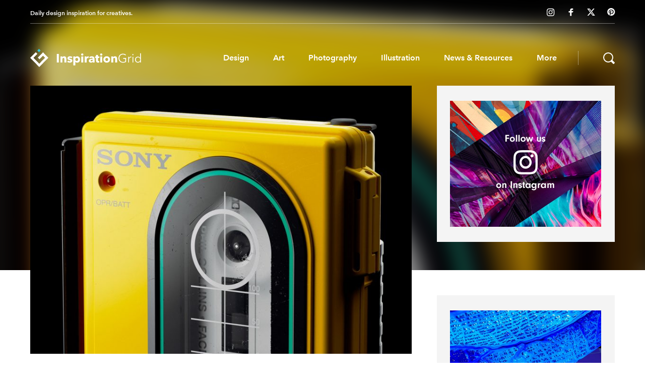

--- FILE ---
content_type: text/html; charset=UTF-8
request_url: https://theinspirationgrid.com/vintage-tech-renders-by-jason-zigrino/
body_size: 47746
content:
<!DOCTYPE html><html lang="en"><head><meta charSet="utf-8"/><meta http-equiv="x-ua-compatible" content="ie=edge"/><meta name="viewport" content="width=device-width, initial-scale=1, shrink-to-fit=no"/><style id="typography.js">html{font-family:sans-serif;-ms-text-size-adjust:100%;-webkit-text-size-adjust:100%}body{margin:0}article,aside,details,figcaption,figure,footer,header,main,menu,nav,section,summary{display:block}audio,canvas,progress,video{display:inline-block}audio:not([controls]){display:none;height:0}progress{vertical-align:baseline}[hidden],template{display:none}a{background-color:transparent;-webkit-text-decoration-skip:objects}a:active,a:hover{outline-width:0}abbr[title]{border-bottom:none;text-decoration:underline;text-decoration:underline dotted}b,strong{font-weight:inherit;font-weight:bolder}dfn{font-style:italic}h1{font-size:2em;margin:.67em 0}mark{background-color:#ff0;color:#000}small{font-size:80%}sub,sup{font-size:75%;line-height:0;position:relative;vertical-align:baseline}sub{bottom:-.25em}sup{top:-.5em}img{border-style:none}svg:not(:root){overflow:hidden}code,kbd,pre,samp{font-family:monospace,monospace;font-size:1em}figure{margin:1em 40px}hr{box-sizing:content-box;height:0;overflow:visible}button,input,optgroup,select,textarea{font:inherit;margin:0}optgroup{font-weight:700}button,input{overflow:visible}button,select{text-transform:none}[type=reset],[type=submit],button,html [type=button]{-webkit-appearance:button}[type=button]::-moz-focus-inner,[type=reset]::-moz-focus-inner,[type=submit]::-moz-focus-inner,button::-moz-focus-inner{border-style:none;padding:0}[type=button]:-moz-focusring,[type=reset]:-moz-focusring,[type=submit]:-moz-focusring,button:-moz-focusring{outline:1px dotted ButtonText}fieldset{border:1px solid silver;margin:0 2px;padding:.35em .625em .75em}legend{box-sizing:border-box;color:inherit;display:table;max-width:100%;padding:0;white-space:normal}textarea{overflow:auto}[type=checkbox],[type=radio]{box-sizing:border-box;padding:0}[type=number]::-webkit-inner-spin-button,[type=number]::-webkit-outer-spin-button{height:auto}[type=search]{-webkit-appearance:textfield;outline-offset:-2px}[type=search]::-webkit-search-cancel-button,[type=search]::-webkit-search-decoration{-webkit-appearance:none}::-webkit-input-placeholder{color:inherit;opacity:.54}::-webkit-file-upload-button{-webkit-appearance:button;font:inherit}html{font:100%/1.4 'AvenirNext','Helvetica Neue','Arial',sans-serif;box-sizing:border-box;overflow-y:scroll;}*{box-sizing:inherit;}*:before{box-sizing:inherit;}*:after{box-sizing:inherit;}body{color:#545C52;font-family:'AvenirNext','Helvetica Neue','Arial',sans-serif;font-weight:400;word-wrap:break-word;font-kerning:normal;-moz-font-feature-settings:"kern", "liga", "clig", "calt";-ms-font-feature-settings:"kern", "liga", "clig", "calt";-webkit-font-feature-settings:"kern", "liga", "clig", "calt";font-feature-settings:"kern", "liga", "clig", "calt";}img{max-width:100%;margin-left:0;margin-right:0;margin-top:0;padding-bottom:0;padding-left:0;padding-right:0;padding-top:0;margin-bottom:1.05rem;}h1{margin-left:0;margin-right:0;margin-top:0;padding-bottom:0;padding-left:0;padding-right:0;padding-top:0;margin-bottom:1.05rem;color:#212C1F;font-family:'NeuzeitGro','Helvetica Neue','Arial',sans-serif;font-weight:bold;text-rendering:optimizeLegibility;font-size:2rem;line-height:1.075;}h2{margin-left:0;margin-right:0;margin-top:0;padding-bottom:0;padding-left:0;padding-right:0;padding-top:0;margin-bottom:1.05rem;color:#212C1F;font-family:'NeuzeitGro','Helvetica Neue','Arial',sans-serif;font-weight:bold;text-rendering:optimizeLegibility;font-size:1.51572rem;line-height:1.075;}h3{margin-left:0;margin-right:0;margin-top:0;padding-bottom:0;padding-left:0;padding-right:0;padding-top:0;margin-bottom:1.05rem;color:#212C1F;font-family:'NeuzeitGro','Helvetica Neue','Arial',sans-serif;font-weight:bold;text-rendering:optimizeLegibility;font-size:1.31951rem;line-height:1.075;}h4{margin-left:0;margin-right:0;margin-top:0;padding-bottom:0;padding-left:0;padding-right:0;padding-top:0;margin-bottom:1.05rem;color:#212C1F;font-family:'NeuzeitGro','Helvetica Neue','Arial',sans-serif;font-weight:bold;text-rendering:optimizeLegibility;font-size:1rem;line-height:1.075;}h5{margin-left:0;margin-right:0;margin-top:0;padding-bottom:0;padding-left:0;padding-right:0;padding-top:0;margin-bottom:1.05rem;color:#212C1F;font-family:'NeuzeitGro','Helvetica Neue','Arial',sans-serif;font-weight:bold;text-rendering:optimizeLegibility;font-size:0.87055rem;line-height:1.075;}h6{margin-left:0;margin-right:0;margin-top:0;padding-bottom:0;padding-left:0;padding-right:0;padding-top:0;margin-bottom:1.05rem;color:#212C1F;font-family:'NeuzeitGro','Helvetica Neue','Arial',sans-serif;font-weight:bold;text-rendering:optimizeLegibility;font-size:0.81225rem;line-height:1.075;}hgroup{margin-left:0;margin-right:0;margin-top:0;padding-bottom:0;padding-left:0;padding-right:0;padding-top:0;margin-bottom:1.05rem;}ul{margin-left:1.4rem;margin-right:0;margin-top:0;padding-bottom:0;padding-left:0;padding-right:0;padding-top:0;margin-bottom:1.05rem;list-style-position:outside;list-style-image:none;}ol{margin-left:1.4rem;margin-right:0;margin-top:0;padding-bottom:0;padding-left:0;padding-right:0;padding-top:0;margin-bottom:1.05rem;list-style-position:outside;list-style-image:none;}dl{margin-left:0;margin-right:0;margin-top:0;padding-bottom:0;padding-left:0;padding-right:0;padding-top:0;margin-bottom:1.05rem;}dd{margin-left:0;margin-right:0;margin-top:0;padding-bottom:0;padding-left:0;padding-right:0;padding-top:0;margin-bottom:1.05rem;}p{margin-left:0;margin-right:0;margin-top:0;padding-bottom:0;padding-left:0;padding-right:0;padding-top:0;margin-bottom:1.05rem;}figure{margin-left:0;margin-right:0;margin-top:0;padding-bottom:0;padding-left:0;padding-right:0;padding-top:0;margin-bottom:1.05rem;}pre{margin-left:0;margin-right:0;margin-top:0;padding-bottom:0;padding-left:0;padding-right:0;padding-top:0;margin-bottom:1.05rem;font-size:0.85rem;line-height:1.4rem;}table{margin-left:0;margin-right:0;margin-top:0;padding-bottom:0;padding-left:0;padding-right:0;padding-top:0;margin-bottom:1.05rem;font-size:1rem;line-height:1.4rem;border-collapse:collapse;width:100%;}fieldset{margin-left:0;margin-right:0;margin-top:0;padding-bottom:0;padding-left:0;padding-right:0;padding-top:0;margin-bottom:1.05rem;}blockquote{margin-left:1.4rem;margin-right:1.4rem;margin-top:0;padding-bottom:0;padding-left:0;padding-right:0;padding-top:0;margin-bottom:1.05rem;}form{margin-left:0;margin-right:0;margin-top:0;padding-bottom:0;padding-left:0;padding-right:0;padding-top:0;margin-bottom:1.05rem;}noscript{margin-left:0;margin-right:0;margin-top:0;padding-bottom:0;padding-left:0;padding-right:0;padding-top:0;margin-bottom:1.05rem;}iframe{margin-left:0;margin-right:0;margin-top:0;padding-bottom:0;padding-left:0;padding-right:0;padding-top:0;margin-bottom:1.05rem;}hr{margin-left:0;margin-right:0;margin-top:0;padding-bottom:0;padding-left:0;padding-right:0;padding-top:0;margin-bottom:calc(1.05rem - 1px);background:hsla(0,0%,0%,0.2);border:none;height:1px;}address{margin-left:0;margin-right:0;margin-top:0;padding-bottom:0;padding-left:0;padding-right:0;padding-top:0;margin-bottom:1.05rem;}b{font-weight:bold;}strong{font-weight:bold;}dt{font-weight:bold;}th{font-weight:bold;}li{margin-bottom:calc(1.05rem / 2);}ol li{padding-left:0;}ul li{padding-left:0;}li > ol{margin-left:1.4rem;margin-bottom:calc(1.05rem / 2);margin-top:calc(1.05rem / 2);}li > ul{margin-left:1.4rem;margin-bottom:calc(1.05rem / 2);margin-top:calc(1.05rem / 2);}blockquote *:last-child{margin-bottom:0;}li *:last-child{margin-bottom:0;}p *:last-child{margin-bottom:0;}li > p{margin-bottom:calc(1.05rem / 2);}code{font-size:0.85rem;line-height:1.4rem;}kbd{font-size:0.85rem;line-height:1.4rem;}samp{font-size:0.85rem;line-height:1.4rem;}abbr{border-bottom:1px dotted hsla(0,0%,0%,0.5);cursor:help;}acronym{border-bottom:1px dotted hsla(0,0%,0%,0.5);cursor:help;}abbr[title]{border-bottom:1px dotted hsla(0,0%,0%,0.5);cursor:help;text-decoration:none;}thead{text-align:left;}td,th{text-align:left;border-bottom:1px solid hsla(0,0%,0%,0.12);font-feature-settings:"tnum";-moz-font-feature-settings:"tnum";-ms-font-feature-settings:"tnum";-webkit-font-feature-settings:"tnum";padding-left:0.93333rem;padding-right:0.93333rem;padding-top:0.7rem;padding-bottom:calc(0.7rem - 1px);}th:first-child,td:first-child{padding-left:0;}th:last-child,td:last-child{padding-right:0;}</style><style data-href="/styles.1b2435a343e451975b60.css">html{box-sizing:border-box;overflow:inherit}body{background:#fff;font-variant-ligatures:none;-webkit-font-variant-ligatures:none;text-rendering:optimizeLegibility;-moz-osx-font-smoothing:grayscale;font-smoothing:antialiased;-webkit-font-smoothing:antialiased;text-shadow:rgba(0,0,0,.01) 0 0 1px;word-wrap:normal}*,:after,:before{box-sizing:inherit}@font-face{font-family:AvenirNext;font-weight:400;font-display:swap;src:url(/static/e9167238-3b3f-4813-a04a-a384394eed42-e1d3b592f63bc8e9c80e8f5d6c6111e9.eot?#iefix);src:url(/static/e9167238-3b3f-4813-a04a-a384394eed42-e1d3b592f63bc8e9c80e8f5d6c6111e9.eot?#iefix) format("eot"),url(/static/2cd55546-ec00-4af9-aeca-4a3cd186da53-457e94a5b665614917d1dc45a13d97b8.woff2) format("woff2"),url(/static/1e9892c0-6927-4412-9874-1b82801ba47a-a17c827d23b2077f3be3824965774bba.woff) format("woff"),url(/static/46cf1067-688d-4aab-b0f7-bd942af6efd8-7c6fbea20b5d03a764465cea64c89987.ttf) format("truetype"),url(/static/52a192b1-bea5-4b48-879f-107f009b666f.01e3a646.svg#52a192b1-bea5-4b48-879f-107f009b666f) format("svg")}@font-face{font-family:AvenirNext;font-display:swap;font-weight:600;src:url(/static/12d643f2-3899-49d5-a85b-ff430f5fad15-a26d0a973355e486cd9cff6b42d53205.eot?#iefix);src:url(/static/12d643f2-3899-49d5-a85b-ff430f5fad15-a26d0a973355e486cd9cff6b42d53205.eot?#iefix) format("eot"),url(/static/aad99a1f-7917-4dd6-bbb5-b07cedbff64f-d42bfc911f5d68722bc0e2bb0f0e46d3.woff2) format("woff2"),url(/static/91b50bbb-9aa1-4d54-9159-ec6f19d14a7c-7d6afb9bfc9ae3dda53b3b8feb59c684.woff) format("woff"),url(/static/a0f4c2f9-8a42-4786-ad00-fce42b57b148-220cfb221bdc9389b51641b4faa08627.ttf) format("truetype"),url(/static/99affa9a-a5e9-4559-bd07-20cf0071852d.ca3b096c.svg#99affa9a-a5e9-4559-bd07-20cf0071852d) format("svg")}@font-face{font-family:NeuzeitGro;font-display:swap;font-weight:700;src:url(/static/66182542-0bb8-41e7-94b8-f45d24bea18d-dda0b8a86991b650de450a19eadca0bf.eot?#iefix);src:url(/static/66182542-0bb8-41e7-94b8-f45d24bea18d-dda0b8a86991b650de450a19eadca0bf.eot?#iefix) format("eot"),url(/static/8dfba670-079e-4879-8b0a-8d079ab7c067-37e3a8b223fccef6e69ff1152ed3b44a.woff2) format("woff2"),url(/static/218401dc-d400-4482-8c9b-0527059f7559-63be23185de8702049d9c941666339f4.woff) format("woff"),url(/static/ace900f9-272b-4efa-88b0-6f2b1adc0f41-232db7322328a4f8676a7a9593c0e512.ttf) format("truetype"),url(/static/eeb8e139-b0e6-40d3-820c-0011bcf71e43.e4c397aa.svg#eeb8e139-b0e6-40d3-820c-0011bcf71e43) format("svg")}</style><meta name="generator" content="Gatsby 2.20.29"/><title data-react-helmet="true">Vintage Tech Renders by Jason Zigrino | Daily design inspiration for creatives | Inspiration Grid</title><link data-react-helmet="true" rel="canonical" href="https://theinspirationgrid.com/vintage-tech-renders-by-jason-zigrino/"/><meta data-react-helmet="true" name="description" content="Florida-based visual artist and 3D designer Jason Zigrino created these impeccable renders of iconic vintage devices by Sony, Braun, Philips and Nintendo."/><meta data-react-helmet="true" property="og:title" content="Vintage Tech Renders by Jason Zigrino | Inspiration Grid"/><meta data-react-helmet="true" property="og:description" content="Florida-based visual artist and 3D designer Jason Zigrino created these impeccable renders of iconic vintage devices by Sony, Braun, Philips and Nintendo."/><meta data-react-helmet="true" property="og:type" content="website"/><meta data-react-helmet="true" property="og:image" content="https://inspgr.id/app/uploads/2022/04/illustration-jason-zigrino-feature.jpg"/><meta data-react-helmet="true" name="twitter:card" content="summary_large_image"/><meta data-react-helmet="true" name="twitter:creator" content="@inspirationgrid"/><meta data-react-helmet="true" name="twitter:title" content="Vintage Tech Renders by Jason Zigrino | Inspiration Grid"/><meta data-react-helmet="true" name="twitter:description" content="Florida-based visual artist and 3D designer Jason Zigrino created these impeccable renders of iconic vintage devices by Sony, Braun, Philips and Nintendo."/><script data-react-helmet="true" async="" src="//www.instagram.com/embed.js"></script><script data-react-helmet="true" async="" src="https://fundingchoicesmessages.google.com/i/pub-4461681428787239?ers=1" nonce="Ln6lpv-QPFaaZBGc8xmTCA"></script><script data-react-helmet="true" nonce="Ln6lpv-QPFaaZBGc8xmTCA">(function() {
            function signalGooglefcPresent() {
              if (!window.frames['googlefcPresent']) {
                if (document.body) {
                  const iframe = document.createElement('iframe');
                  iframe.style = 'width: 0; height: 0; border: none; z-index: -1000; left: -1000px; top: -1000px;';
                  iframe.style.display = 'none';
                  iframe.name = 'googlefcPresent';
                  document.body.appendChild(iframe);
                  } else {
                    setTimeout(signalGooglefcPresent, 0);
                  }
                }
              }
            signalGooglefcPresent();
          }
        )();
        </script><script data-react-helmet="true" async="" src="https://www.googletagmanager.com/gtag/js?id=G-9V6PKKERG6"></script><script data-react-helmet="true">
            window.dataLayer = window.dataLayer || [];
            function gtag(){dataLayer.push(arguments);}
            gtag('js', new Date());

            gtag('config', 'G-9V6PKKERG6');
          </script><link rel="icon" href="/icons/icon-48x48.png?v=3a0c8cbe76e4598a0267bc3942c4f737"/><link rel="manifest" href="/manifest.webmanifest"/><meta name="theme-color" content="#24A49E"/><link rel="apple-touch-icon" sizes="48x48" href="/icons/icon-48x48.png?v=3a0c8cbe76e4598a0267bc3942c4f737"/><link rel="apple-touch-icon" sizes="72x72" href="/icons/icon-72x72.png?v=3a0c8cbe76e4598a0267bc3942c4f737"/><link rel="apple-touch-icon" sizes="96x96" href="/icons/icon-96x96.png?v=3a0c8cbe76e4598a0267bc3942c4f737"/><link rel="apple-touch-icon" sizes="144x144" href="/icons/icon-144x144.png?v=3a0c8cbe76e4598a0267bc3942c4f737"/><link rel="apple-touch-icon" sizes="192x192" href="/icons/icon-192x192.png?v=3a0c8cbe76e4598a0267bc3942c4f737"/><link rel="apple-touch-icon" sizes="256x256" href="/icons/icon-256x256.png?v=3a0c8cbe76e4598a0267bc3942c4f737"/><link rel="apple-touch-icon" sizes="384x384" href="/icons/icon-384x384.png?v=3a0c8cbe76e4598a0267bc3942c4f737"/><link rel="apple-touch-icon" sizes="512x512" href="/icons/icon-512x512.png?v=3a0c8cbe76e4598a0267bc3942c4f737"/><link rel="sitemap" type="application/xml" href="/sitemap.xml"/><style data-styled="" data-styled-version="5.0.0">.eFaiIG{position:relative;z-index:10;width:100%;height:310px;}
@media (min-width:768px){.eFaiIG{height:400px;position:absolute;z-index:1;}}
@media (min-width:1024px){.eFaiIG{pointer-events:none;height:454px;}}
@media (min-width:1280px){.eFaiIG{height:536px;}}
data-styled.g1[id="sc-14wy0yt-0"]{content:"eFaiIG,"}
.Ga-dZF{z-index:1;position:absolute;height:100%;top:0;left:0;display:-webkit-box;display:-webkit-flex;display:-ms-flexbox;display:flex;-webkit-flex-direction:column;-ms-flex-direction:column;flex-direction:column;width:100%;max-width:1320px;padding:20px 20px 0px 20px;pointer-events:none;}
@media (min-width:768px){.Ga-dZF{position:relative;padding:60px 43px 0px 43px;}}
@media (min-width:1024px){.Ga-dZF{left:50%;-webkit-transform:translateX(-50%);-ms-transform:translateX(-50%);transform:translateX(-50%);padding:70px 60px 0px 60px;}}
@media (min-width:1280px){.Ga-dZF{padding:90px 60px 0px 60px;}}
data-styled.g3[id="sc-14wy0yt-2"]{content:"Ga-dZF,"}
.hjGcrx{display:none;font-weight:600;font-size:12px;color:#fff;margin:0;position:absolute;top:11px;pointer-events:all;}
@media (min-width:768px){.hjGcrx{display:block;}}
@media (min-width:1280px){.hjGcrx{top:18px;}}
data-styled.g4[id="sc-14wy0yt-3"]{content:"hjGcrx,"}
.hjOyVG{position:absolute;display:none;top:11px;right:30px;pointer-events:all;}
@media (min-width:768px){.hjOyVG{display:block;}}
@media (min-width:1024px){.hjOyVG{right:47px;}}
@media (min-width:1280px){.hjOyVG{top:16px;}}
.hjOyVG a.twitter-logo svg path{fill:white !important;}
data-styled.g5[id="sc-14wy0yt-4"]{content:"hjOyVG,"}
.OAEce{display:-webkit-box;display:-webkit-flex;display:-ms-flexbox;display:flex;-webkit-align-items:center;-webkit-box-align:center;-ms-flex-align:center;align-items:center;width:none;-webkit-box-pack:none;-webkit-justify-content:none;-ms-flex-pack:none;justify-content:none;}
@media (min-width:768px){.OAEce{margin-top:0;-webkit-flex-direction:row;-ms-flex-direction:row;flex-direction:row;width:100%;-webkit-box-pack:start;-webkit-justify-content:flex-start;-ms-flex-pack:start;justify-content:flex-start;}}
@media (min-width:768px){.OAEce{height:100%;margin-right:-12px;}}
.OAEce a{padding:0;margin-right:12px;}
.OAEce a:hover{opacity:0.6;-webkit-transition:70ms;transition:70ms;}
@media (min-width:768px){.OAEce a{margin-right:24px;margin-bottom:0;}}
@media (min-width:1024px){.OAEce a{margin-bottom:0;}}
.OAEce a.twitter-logo{width:16px;}
.OAEce a.twitter-logo svg path{fill:#09CADB;}
.OAEce a.instagram{display:16px;}
.OAEce svg{display:block;height:16px;width:16px;}
.jNdgdb{display:-webkit-box;display:-webkit-flex;display:-ms-flexbox;display:flex;-webkit-align-items:center;-webkit-box-align:center;-ms-flex-align:center;align-items:center;width:180px;-webkit-box-pack:justify;-webkit-justify-content:space-between;-ms-flex-pack:justify;justify-content:space-between;}
@media (min-width:768px){.jNdgdb{margin-top:0;-webkit-flex-direction:row;-ms-flex-direction:row;flex-direction:row;width:180px;-webkit-box-pack:justify;-webkit-justify-content:space-between;-ms-flex-pack:justify;justify-content:space-between;}}
@media (min-width:768px){.jNdgdb{height:100%;margin-right:-24px;}}
.jNdgdb a{padding:0;margin-right:12px;}
.jNdgdb a:hover{opacity:0.6;-webkit-transition:70ms;transition:70ms;}
@media (min-width:768px){.jNdgdb a{margin-right:24px;margin-bottom:0;}}
@media (min-width:1024px){.jNdgdb a{margin-bottom:0;}}
.jNdgdb a.twitter-logo{width:20px;}
.jNdgdb a.twitter-logo svg path{fill:#09CADB;}
.jNdgdb a.instagram{display:16px;}
.jNdgdb svg{display:block;height:20px;width:20px;}
.jNdgdb svg g,.jNdgdb svg path{fill:#00CDC2;}
data-styled.g12[id="sc-1bsl4uz-0"]{content:"OAEce,jNdgdb,"}
.fKhKhp{width:100%;-webkit-box-pack:justify;-webkit-justify-content:space-between;-ms-flex-pack:justify;justify-content:space-between;display:-webkit-box;display:-webkit-flex;display:-ms-flexbox;display:flex;position:relative;-webkit-align-items:center;-webkit-box-align:center;-ms-flex-align:center;align-items:center;pointer-events:all;}
.fKhKhp::before{content:"";display:block;position:absolute;width:100%;height:1px;background:rgba(255,255,255,0.4);top:-21px;left:0;}
@media (min-width:1024px){.fKhKhp::before{top:-30px;}}
@media (min-width:1280px){.fKhKhp::before{top:-44px;}}
data-styled.g21[id="sc-1itjkuq-0"]{content:"fKhKhp,"}
.cAYNDS img{margin:0;display:block;height:26px;}
@media (min-width:768px){.cAYNDS img{height:36px;}}
.cAYNDS img:hover{opacity:0.7;-webkit-transition:100ms;transition:100ms;}
data-styled.g22[id="sc-1itjkuq-1"]{content:"cAYNDS,"}
.cBhkib{display:-webkit-box;display:-webkit-flex;display:-ms-flexbox;display:flex;}
data-styled.g23[id="sc-1itjkuq-2"]{content:"cBhkib,"}
.gtsooK{position:fixed;display:-webkit-box;display:-webkit-flex;display:-ms-flexbox;display:flex;bottom:0;left:0;margin:0;background-color:#19191A;overflow:auto;height:60px;width:100%;-webkit-overflow-scrolling:touch;}
.gtsooK::-webkit-scrollbar{width:10px !important;height:10px !important;display:none !important;}
@media (min-width:1024px){.gtsooK{background-color:transparent;opacity:1;position:relative;bottom:auto;-webkit-transform:none;-ms-transform:none;transform:none;-webkit-box-pack:end;-webkit-justify-content:flex-end;-ms-flex-pack:end;justify-content:flex-end;height:50px;}}
data-styled.g24[id="sc-1itjkuq-3"]{content:"gtsooK,"}
.cBydqt{display:-webkit-box;display:-webkit-flex;display:-ms-flexbox;display:flex;list-style:none;margin:0;overflow:visible;padding-inline-start:0px;height:auto;background:none;-webkit-align-items:center;-webkit-box-align:center;-ms-flex-align:center;align-items:center;-webkit-box-pack:center;-webkit-justify-content:center;-ms-flex-pack:center;justify-content:center;}
@media (min-width:422px){.cBydqt{width:100%;-webkit-box-pack:space-around;-webkit-justify-content:space-around;-ms-flex-pack:space-around;justify-content:space-around;}}
data-styled.g25[id="sc-1itjkuq-4"]{content:"cBydqt,"}
.blXTTo{margin:0;}
@media (min-width:1024px){.blXTTo{display:block;}}
.blXTTo a{margin:0;color:white;display:block;padding:5px 17px;white-space:nowrap;font-size:12px;font-weight:600;-webkit-text-decoration:none;text-decoration:none;}
@media (min-width:1024px){.blXTTo a{font-size:16px;padding:10px 17px 10px 17px;}}
@media (min-width:1280px){.blXTTo a{padding:10px 24px 10px 24px;}}
.blXTTo span.label{position:relative;}
.blXTTo span.label::after{content:"";position:absolute;left:0;bottom:0;opacity:0;-webkit-transform:translateY(6px);-ms-transform:translateY(6px);transform:translateY(6px);-webkit-transition:230ms;transition:230ms;height:2px;width:100%;background:#fff;}
.blXTTo:hover span.label::after{opacity:1;-webkit-transform:translateY(4px);-ms-transform:translateY(4px);transform:translateY(4px);}
.cgKANB{margin:0;}
@media (min-width:1024px){.cgKANB{display:none;}}
.cgKANB a{margin:0;color:white;display:block;padding:5px 17px;white-space:nowrap;font-size:12px;font-weight:600;-webkit-text-decoration:none;text-decoration:none;}
@media (min-width:1024px){.cgKANB a{font-size:16px;padding:10px 17px 10px 17px;}}
@media (min-width:1280px){.cgKANB a{padding:10px 24px 10px 24px;}}
.cgKANB span.label{position:relative;}
.cgKANB span.label::after{content:"";position:absolute;left:0;bottom:0;opacity:0;-webkit-transform:translateY(6px);-ms-transform:translateY(6px);transform:translateY(6px);-webkit-transition:230ms;transition:230ms;height:2px;width:100%;background:#fff;}
.cgKANB:hover span.label::after{opacity:1;-webkit-transform:translateY(4px);-ms-transform:translateY(4px);transform:translateY(4px);}
data-styled.g26[id="sc-1itjkuq-5"]{content:"blXTTo,cgKANB,"}
.eDcZrY{background:none;outline:none;border:none;padding:0;-webkit-flex-shrink:0;-ms-flex-negative:0;flex-shrink:0;margin-right:30px;cursor:pointer;opacity:1;position:relative;pointer-events:none;}
.eDcZrY a{width:100%;height:100%;pointer-events:all;display:-webkit-box;display:-webkit-flex;display:-ms-flexbox;display:flex;-webkit-align-items:center;-webkit-box-align:center;-ms-flex-align:center;align-items:center;position:relative;cursor:pointer;}
.eDcZrY a::before{content:"";position:absolute;height:50px;width:50px;-webkit-transform:translateX(-50%) translateY(-50%);-ms-transform:translateX(-50%) translateY(-50%);transform:translateX(-50%) translateY(-50%);top:50%;left:50%;}
.eDcZrY a:hover img{opacity:0.7;-webkit-transition:70ms;transition:70ms;}
@media (min-width:1024px){.eDcZrY{margin-left:50px;margin-right:0;-webkit-order:3;-ms-flex-order:3;order:3;}.eDcZrY::before{content:"";position:absolute;width:1px;top:11px;left:-32px;background:rgba(255,255,255,0.4);height:28px;}}
@media (min-width:1280px){.eDcZrY{margin-left:68px;}.eDcZrY::before{left:-50px;}}
.eDcZrY img{width:16px;height:16px;display:block;margin:0;}
@media (min-width:768px){.eDcZrY img{height:23px;width:23px;}}
data-styled.g27[id="sc-1itjkuq-6"]{content:"eDcZrY,"}
.dlDpkw{pointer-events:none;display:-webkit-box;display:-webkit-flex;display:-ms-flexbox;display:flex;-webkit-align-items:center;-webkit-box-align:center;-ms-flex-align:center;align-items:center;-webkit-box-pack:center;-webkit-justify-content:center;-ms-flex-pack:center;justify-content:center;}
@media (min-width:1024px){.dlDpkw{pointer-events:all;}.dlDpkw::before{content:'';position:absolute;left:60px;top:42px;height:100px;width:92%;margin:0 auto;pointer-events:none;}}
data-styled.g30[id="yh6y62-0"]{content:"dlDpkw,"}
.bAsTHl{display:none;color:#fff;padding:0 17px;cursor:pointer;}
@media (min-width:1280px){.bAsTHl{padding:0 24px;}}
.bAsTHl span{font-size:16px;position:relative;font-weight:600;}
.bAsTHl span::after{content:"";position:absolute;left:0;bottom:0;opacity:0;-webkit-transform:translateY(6px);-ms-transform:translateY(6px);transform:translateY(6px);opacity:0;-webkit-transition:230ms;transition:230ms;height:2px;width:100%;background:#fff;}
@media (min-width:1024px){.bAsTHl{display:block;}}
data-styled.g31[id="yh6y62-1"]{content:"bAsTHl,"}
.gFRatf{position:absolute;left:50%;bottom:-18px;max-width:1200px;margin:0 auto;width:100%;border-radius:2px;overflow:hidden;-webkit-transform:translateX(-50%) translateY(100%);-ms-transform:translateX(-50%) translateY(100%);transform:translateX(-50%) translateY(100%);box-shadow:10px 15px 35px 0 rgba(0,0,0,0.35);-webkit-transition:100ms;transition:100ms;opacity:0;pointer-events:none;z-index:1;}
@media (min-width:1024px){.gFRatf{bottom:-12px;opacity:0;pointer-events:none;}}
data-styled.g32[id="yh6y62-2"]{content:"gFRatf,"}
.jOZZUg{display:grid;grid-template-columns:1fr;background:#fff;-webkit-transition:1100ms;transition:1100ms;}
@media (min-width:1024px){.jOZZUg{grid-template-columns:1fr 21.6666% 1fr;}}
data-styled.g33[id="yh6y62-3"]{content:"jOZZUg,"}
.kxugrG{display:block;height:100%;width:100%;z-index:4;position:relative;display:-webkit-box;display:-webkit-flex;display:-ms-flexbox;display:flex;-webkit-box-pack:center;-webkit-justify-content:center;-ms-flex-pack:center;justify-content:center;-webkit-align-items:center;-webkit-box-align:center;-ms-flex-align:center;align-items:center;pointer-events:all;}
@media (min-width:1024px){.kxugrG{display:none;}}
.kxugrG::before{content:'';position:absolute;height:50px;width:50px;-webkit-transform:translateX(-50%) translateY(-50%);-ms-transform:translateX(-50%) translateY(-50%);transform:translateX(-50%) translateY(-50%);top:50%;cursor:pointer;left:50%;}
data-styled.g34[id="yh6y62-4"]{content:"kxugrG,"}
.jPqTcy{display:inline-block;width:20px;height:16px;position:relative;cursor:pointer;}
@media (min-width:768px){.jPqTcy{height:18px;width:23px;}}
data-styled.g35[id="yh6y62-5"]{content:"jPqTcy,"}
.gkDLgU{display:block;height:2px;width:100%;-webkit-transition:0.3s ease-out;transition:0.3s ease-out;background:#fff;position:absolute;-webkit-transform:translate3d(0,0,0) rotate(0deg);-ms-transform:translate3d(0,0,0) rotate(0deg);transform:translate3d(0,0,0) rotate(0deg);}
@media (min-width:768px){.gkDLgU{width:100%;}}
data-styled.g36[id="yh6y62-6"]{content:"gkDLgU,"}
.fvckor{display:block;height:2px;width:100%;-webkit-transition:0.3s ease-out;transition:0.3s ease-out;background:#fff;position:absolute;-webkit-transform:translate3d(0,0,0) rotate(0deg);-ms-transform:translate3d(0,0,0) rotate(0deg);transform:translate3d(0,0,0) rotate(0deg);-webkit-transition:0.1s ease-out;transition:0.1s ease-out;opacity:1;top:7px;}
@media (min-width:768px){.fvckor{width:100%;}}
@media (min-width:768px){.fvckor{top:8px;}}
data-styled.g37[id="yh6y62-7"]{content:"fvckor,"}
.gJzyOw{display:block;height:2px;width:100%;-webkit-transition:0.3s ease-out;transition:0.3s ease-out;background:#fff;position:absolute;-webkit-transform:translate3d(0,0,0) rotate(0deg);-ms-transform:translate3d(0,0,0) rotate(0deg);transform:translate3d(0,0,0) rotate(0deg);-webkit-transform:translate3d(0,14px,0) rotate(0deg);-ms-transform:translate3d(0,14px,0) rotate(0deg);transform:translate3d(0,14px,0) rotate(0deg);display:block;}
@media (min-width:768px){.gJzyOw{width:100%;}}
@media (min-width:768px){.gJzyOw{-webkit-transform:translate3d(0,16px,0) rotate(0deg);-ms-transform:translate3d(0,16px,0) rotate(0deg);transform:translate3d(0,16px,0) rotate(0deg);}}
data-styled.g38[id="yh6y62-8"]{content:"gJzyOw,"}
.iztWCi{padding:22px 40px 20px 40px;border-bottom:1px solid #D7E1E2;}
@media (min-width:1024px){.iztWCi{padding:34px 50px 50px 50px;border-bottom:1px solid transparent;border-right:1px solid #D7E1E2;}}
data-styled.g39[id="yh6y62-9"]{content:"iztWCi,"}
.bJAGKq{color:#E2E6E9;line-height:42px;font-size:24px;margin-bottom:3px;}
@media (min-width:1024px){.bJAGKq{font-size:36px;margin-bottom:13px;}}
data-styled.g40[id="yh6y62-10"]{content:"bJAGKq,"}
.icbKHA{display:grid;grid-template-columns:repeat(auto-fit,minmax(120px,auto));grid-column-gap:30px;grid-row-gap:none;list-style:none;margin:0;}
@media (min-width:550px){.icbKHA{grid-template-rows:repeat(10,auto);grid-auto-flow:column;}}
@media (min-width:550px){.icbKHA{grid-template-rows:repeat(7,auto);}}
@media (min-width:700px){.icbKHA{grid-template-rows:repeat(6,auto);}}
@media (min-width:1024px){.icbKHA{grid-template-rows:repeat(11,auto);display:grid;grid-column-gap:20px;grid-template-columns:1fr 1fr;}}
.dUoXBo{display:grid;grid-template-columns:1fr;grid-column-gap:30px;grid-row-gap:none;list-style:none;margin:0;}
@media (min-width:550px){.dUoXBo{display:-webkit-box;display:-webkit-flex;display:-ms-flexbox;display:flex;-webkit-box-pack:justify;-webkit-justify-content:space-between;-ms-flex-pack:justify;justify-content:space-between;max-width:400px;grid-template-rows:repeat(10,auto);grid-auto-flow:column;}}
@media (min-width:550px){.dUoXBo{grid-template-rows:repeat(7,auto);}}
@media (min-width:700px){.dUoXBo{grid-template-rows:repeat(6,auto);}}
@media (min-width:1024px){.dUoXBo{grid-template-rows:repeat(11,auto);display:grid;grid-column-gap:20px;grid-template-columns:1fr;}}
data-styled.g41[id="yh6y62-11"]{content:"icbKHA,dUoXBo,"}
.hGJlsX{display:inline-block;margin-bottom:0;}
.hGJlsX:hover{-webkit-transition:70ms;transition:70ms;}
.hGJlsX:hover a{color:#24A49E;}
.hGJlsX a{-webkit-text-decoration:none;text-decoration:none;font-size:14px;font-weight:600;color:#19191A;display:block;height:36px;}
@media (min-width:768px){.hGJlsX a{font-size:14px;}}
.dqbLSh{display:inline-block;margin-bottom:0;}
.dqbLSh:hover{-webkit-transition:70ms;transition:70ms;}
.dqbLSh:hover a{color:#24A49E;}
.dqbLSh a{-webkit-text-decoration:none;text-decoration:none;font-size:12px;font-weight:600;color:#19191A;display:block;height:36px;}
@media (min-width:768px){.dqbLSh a{font-size:14px;}}
data-styled.g42[id="yh6y62-12"]{content:"hGJlsX,dqbLSh,"}
.bsibHO{padding:30px 40px 25px 40px;position:relative;left:-13px;}
.bsibHO svg{height:19px;}
.bsibHO svg.twitter-logo{width:20px;}
.bsibHO svg g{fill:#24A49E;}
.bsibHO svg path{fill:#24A49E;}
.bsibHO .twitter-logo svg path{fill:#24A49E !important;}
@media (min-width:1024px){.bsibHO{display:none;}}
data-styled.g43[id="yh6y62-13"]{content:"bsibHO,"}
.gAykHm{padding:22px 30px 20px 38px;display:none;width:100%;height:100%;}
@media (min-width:1024px){.gAykHm{display:block;}}
@media (min-width:1024px){.gAykHm{padding:34px 0px 20px 0px;}}
data-styled.g44[id="yh6y62-14"]{content:"gAykHm,"}
.hPioLd{width:100vw;margin-left:calc(-50vw + 50%);position:fixed;height:100vh;top:0;left:0;background:black;opacity:0;pointer-events:none;}
@media (min-width:1024px){.hPioLd{opacity:0;height:calc(100vh + 1000px);}}
data-styled.g45[id="yh6y62-15"]{content:"hPioLd,"}
.fwoBk{position:relative;width:100%;height:100%;}
.fwoBk > div{position:absolute;top:0;left:0;margin:0;padding-left:50px;padding-right:40px;}
.fwoBk .carousel-title{margin-bottom:20px;width:100%;}
.fwoBk .carousel-title h2{-webkit-align-self:flex-start;-ms-flex-item-align:start;align-self:flex-start;font-size:36px;line-height:42px;color:#E2E6E9;}
.fwoBk .width-container{margin:0;width:100%;}
data-styled.g46[id="yh6y62-16"]{content:"fwoBk,"}
.fErOFR{width:100%;-webkit-transition:100ms;transition:100ms;}
@media (min-width:1024px){.fErOFR:hover .readTag{opacity:1;}}
data-styled.g60[id="sc-1pxsopf-0"]{content:"fErOFR,"}
.cFCAyr{height:100%;margin:0 auto;position:relative;display:-webkit-box;display:-webkit-flex;display:-ms-flexbox;display:flex;-webkit-flex-direction:row;-ms-flex-direction:row;flex-direction:row;-webkit-align-items:flex-start;-webkit-box-align:flex-start;-ms-flex-align:flex-start;align-items:flex-start;overflow:hidden;margin:0px auto;max-width:1200px;}
@media (min-width:768px){}
@media (min-width:1024px){}
.cFCAyr > a{-webkit-text-decoration:none;text-decoration:none;color:inherit;cursor:pointer;}
.cFCAyr > a::before{position:absolute;content:"";top:0;left:0;width:100%;height:100%;z-index:1;}
.cFCAyr:hover .image{-webkit-transform:scale(1.12);-ms-transform:scale(1.12);transform:scale(1.12);-webkit-transition:400ms;transition:400ms;}
.cFCAyr:hover .title{color:#24A49E;-webkit-transition:100ms;transition:100ms;}
.cFCAyr:hover .button{background:#c8295f;-webkit-transition:70ms;transition:70ms;}
.iSYKTS{height:100%;margin:0 auto;position:relative;display:-webkit-box;display:-webkit-flex;display:-ms-flexbox;display:flex;-webkit-flex-direction:column;-ms-flex-direction:column;flex-direction:column;-webkit-align-items:center;-webkit-box-align:center;-ms-flex-align:center;align-items:center;text-align:center;overflow:hidden;margin:0px auto;max-width:1200px;}
@media (min-width:768px){}
@media (min-width:1024px){}
.iSYKTS > a{-webkit-text-decoration:none;text-decoration:none;color:inherit;cursor:pointer;}
.iSYKTS > a::before{position:absolute;content:"";top:0;left:0;width:100%;height:100%;z-index:1;}
.iSYKTS:hover .image{-webkit-transform:scale(1.0);-ms-transform:scale(1.0);transform:scale(1.0);-webkit-transition:400ms;transition:400ms;}
.iSYKTS:hover .title{-webkit-transition:100ms;transition:100ms;}
.iSYKTS:hover .button{background:#c8295f;-webkit-transition:70ms;transition:70ms;}
data-styled.g61[id="sc-1pxsopf-1"]{content:"cFCAyr,iSYKTS,"}
.hMOoJT{margin-top:auto;}
.hMOoJT .button{margin-top:14px;}
@media (min-width:768px){.hMOoJT .button{margin-top:20px;}}
data-styled.g62[id="sc-1pxsopf-2"]{content:"hMOoJT,"}
.zQsKC{padding-top:0;position:relative;width:100%;height:100%;-webkit-flex:0;-ms-flex:0;flex:0;display:-webkit-box;display:-webkit-flex;display:-ms-flexbox;display:flex;-webkit-box-pack:center;-webkit-justify-content:center;-ms-flex-pack:center;justify-content:center;overflow:hidden;-webkit-align-items:center;-webkit-box-align:center;-ms-flex-align:center;align-items:center;margin-bottom:0px;-webkit-flex-basis:33%;-ms-flex-preferred-size:33%;flex-basis:33%;-webkit-flex-shrink:0;-ms-flex-negative:0;flex-shrink:0;margin-right:16px;}
@media (min-width:768px){.zQsKC{margin-bottom:0;}}
@media (min-width:1024px){.zQsKC{-webkit-flex-basis:42%;-ms-flex-preferred-size:42%;flex-basis:42%;margin-right:26px;}}
@media (min-width:1280px){}
.zQsKC img,.zQsKC .gatsby-image-wrapper{width:100%;height:100%;margin:0;object-fit:cover;padding:0;display:block;position:absolute !important;top:0;left:0;-webkit-transition:500ms;transition:500ms;-webkit-transform:scale(1);-ms-transform:scale(1);transform:scale(1);}
@media (min-width:768px){.zQsKC img,.zQsKC .gatsby-image-wrapper{padding:0;}}
.iXczIH{padding-top:100%;position:relative;width:100%;height:100%;-webkit-flex:0;-ms-flex:0;flex:0;display:-webkit-box;display:-webkit-flex;display:-ms-flexbox;display:flex;-webkit-box-pack:center;-webkit-justify-content:center;-ms-flex-pack:center;justify-content:center;overflow:hidden;-webkit-align-items:center;-webkit-box-align:center;-ms-flex-align:center;align-items:center;margin-bottom:0px;}
@media (min-width:768px){.iXczIH{margin-bottom:25px;}}
@media (min-width:1024px){}
@media (min-width:1280px){}
.iXczIH img,.iXczIH .gatsby-image-wrapper{width:100%;height:100%;margin:0;object-fit:contain;padding:20px;display:block;position:absolute !important;top:0;left:0;-webkit-transition:500ms;transition:500ms;-webkit-transform:scale(0.9);-ms-transform:scale(0.9);transform:scale(0.9);}
@media (min-width:768px){.iXczIH img,.iXczIH .gatsby-image-wrapper{padding:0;}}
data-styled.g63[id="sc-1pxsopf-3"]{content:"zQsKC,iXczIH,"}
.fSctCm{height:100%;width:100%;padding-top:71.287%;}
data-styled.g64[id="sc-1pxsopf-4"]{content:"fSctCm,javoAC,"}
.bcniOn{display:none;position:absolute;-webkit-align-items:center;-webkit-box-align:center;-ms-flex-align:center;align-items:center;top:0;right:0;z-index:3;margin-top:-2px;background:white;height:32px;}
@media (min-width:400px){.bcniOn{display:none;}}
@media (min-width:1280px){.bcniOn{height:42px;}}
.bcniOn a{-webkit-text-decoration:none;text-decoration:none;display:-webkit-box;display:-webkit-flex;display:-ms-flexbox;display:flex;-webkit-align-items:center;-webkit-box-align:center;-ms-flex-align:center;align-items:center;cursor:pointer;}
.bcniOn a:hover span{color:#24A49E;}
.bcniOn span{text-transform:uppercase;color:#85a2a0;font-weight:600;font-size:8px;padding-left:13px;white-space:nowrap;}
@media (min-width:1280px){.bcniOn span{font-size:10px;padding-left:17px;}}
data-styled.g65[id="sc-1pxsopf-5"]{content:"bcniOn,"}
.cNtdAo{font-size:16px;line-height:150%;color:#19191A;margin-bottom:0;position:relative;font-family:AvenirNext;}
@media (min-width:768px){.cNtdAo{font-size:16px;}}
@media (min-width:1024px){}
@media (min-width:1280px){.cNtdAo{font-size:16px;}}
.eQOAae{font-size:14px;line-height:120%;color:#19191A;margin-bottom:0;position:relative;}
@media (min-width:768px){.eQOAae{font-size:16px;}}
@media (min-width:1024px){.eQOAae{font-size:20px;}}
@media (min-width:1280px){.eQOAae{font-size:22px;}}
data-styled.g66[id="sc-1pxsopf-6"]{content:"cNtdAo,eQOAae,"}
.enrVeo{display:none;margin-top:9px;font-size:14px;line-height:143%;color:#4A5050;position:relative;}
@media (min-width:768px){.enrVeo{margin-top:19px;}}
@media (min-width:1280px){.enrVeo{font-size:16px;}}
.enrVeo::after{content:"";width:100%;position:absolute;top:30px;left:0;height:74px;display:none;background:-webkit-linear-gradient( rgba(255,255,255,0) 0%,rgba(255,255,255,1) 100% );background-image:-moz-linear-gradient( rgba(255,255,255,0) 0%,rgba(255,255,255,1) 100% );background-image:-o-linear-gradient( rgba(255,255,255,0) 0%,rgba(255,255,255,1) 100% );background-image:linear-gradient( rgba(255,255,255,0) 0%,rgba(255,255,255,1) 100% );background-image:-ms-linear-gradient( rgba(255,255,255,0) 0%,rgba(255,255,255,1) 100% );}
@media (min-width:1024px){.enrVeo::after{top:30px;height:80px;}}
@media (min-width:1280px){.enrVeo::after{top:35px;height:100px;}}
data-styled.g68[id="sc-1pxsopf-8"]{content:"enrVeo,"}
.fuVGTO{display:-webkit-inline-box;display:-webkit-inline-flex;display:-ms-inline-flexbox;display:inline-flex;width:auto;background:#E4316E;border-radius:2px;font-weight:600;font-size:14px;padding:0 18px;height:36px;}
.fuVGTO:hover{background:#C8295F;-webkit-transition:70ms;transition:70ms;}
.fuVGTO a{-webkit-text-decoration:none;text-decoration:none;color:white;height:100%;width:100%;display:-webkit-box;display:-webkit-flex;display:-ms-flexbox;display:flex;-webkit-align-items:center;-webkit-box-align:center;-ms-flex-align:center;align-items:center;-webkit-box-pack:center;-webkit-justify-content:center;-ms-flex-pack:center;justify-content:center;}
@media (min-width:768px){}
@media (min-width:1024px){.fuVGTO{font-size:16px;height:42px;}}
data-styled.g71[id="sc-1rwh0rl-0"]{content:"fuVGTO,"}
.bfssZh{margin:24px auto;width:100%;padding:50px;position:relative;}
@media (min-width:768px){.bfssZh{padding:100px 100px 130px 100px;margin:58px auto;}}
@media (min-width:1024px){.bfssZh{padding:125px 200px 150px 200px;}}
@media (min-width:1280px){.bfssZh{padding:0;height:468px;display:-webkit-box;display:-webkit-flex;display:-ms-flexbox;display:flex;-webkit-flex-direction:column;-ms-flex-direction:column;flex-direction:column;-webkit-align-items:center;-webkit-box-align:center;-ms-flex-align:center;align-items:center;-webkit-box-pack:center;-webkit-justify-content:center;-ms-flex-pack:center;justify-content:center;}}
@media (min-width:1600px){.bfssZh{margin:68px auto;padding:250px 200px 250px 200px;padding:0;}}
data-styled.g72[id="sc-7z5hje-0"]{content:"bfssZh,"}
.hyYPgm{height:100%;width:100%;margin:0;position:absolute !important;top:0;left:0;z-index:-1;object-fit:cover;}
data-styled.g73[id="sc-7z5hje-1"]{content:"hyYPgm,"}
.cAWwJH{margin:0 auto;max-width:1200px;}
@media (min-width:1280px){.cAWwJH{display:-webkit-box;display:-webkit-flex;display:-ms-flexbox;display:flex;-webkit-flex-direction:column;-ms-flex-direction:column;flex-direction:column;-webkit-align-items:center;-webkit-box-align:center;-ms-flex-align:center;align-items:center;}}
@media (min-width:1600px){.cAWwJH{display:-webkit-box;display:-webkit-flex;display:-ms-flexbox;display:flex;grid-template-columns:1fr 1fr;}}
data-styled.g74[id="sc-7z5hje-2"]{content:"cAWwJH,"}
.bAEUyh{margin-bottom:27px;}
@media (min-width:768px){.bAEUyh{margin-bottom:60px;}}
@media (min-width:1024px){.bAEUyh{margin-bottom:50px;}}
@media (min-width:1280px){.bAEUyh{display:-webkit-box;display:-webkit-flex;display:-ms-flexbox;display:flex;-webkit-flex-direction:column;-ms-flex-direction:column;flex-direction:column;-webkit-align-items:center;-webkit-box-align:center;-ms-flex-align:center;align-items:center;margin-bottom:30px;margin-top:-20px;}}
@media (min-width:1600px){.bAEUyh{margin-bottom:13px;margin-bottom:30px;}}
@media (min-width:1280px){.bAEUyh br{display:none;}}
.bAEUyh h2{font-size:42px;color:#fff;line-height:95%;}
@media (min-width:768px){.bAEUyh h2{font-size:84px;}}
@media (min-width:1024px){.bAEUyh h2{font-size:96px;}}
@media (min-width:1280px){.bAEUyh h2{font-size:72px;margin-bottom:20px;}}
.bAEUyh h4{font-size:16px;color:#fff;display:inline-block;}
@media (min-width:768px){.bAEUyh h4{font-size:20px;}}
@media (min-width:1024px){.bAEUyh h4{font-size:22px;}}
@media (min-width:1280px){.bAEUyh h4{font-size:20px;}}
data-styled.g75[id="sc-7z5hje-3"]{content:"bAEUyh,"}
.hzyeSN{font-size:12px;opacity:0.7;font-weight:600;color:#fff;margin-top:40px;}
@media (min-width:768px){.hzyeSN{margin-top:0px;position:absolute;bottom:25px;right:25px;}}
@media (min-width:1600px){.hzyeSN{max-width:1200px;width:100%;right:50%;text-align:right;-webkit-transform:translateX(50%);-ms-transform:translateX(50%);transform:translateX(50%);}}
.hzyeSN a{color:inherit;-webkit-text-decoration:underline;text-decoration:underline;}
data-styled.g76[id="sc-7z5hje-4"]{content:"hzyeSN,"}
.heYcns{margin-top:16px;font-size:11px;color:#fff;width:100%;}
@media (min-width:768px){.heYcns{margin-top:16px;font-size:13px;}}
@media (min-width:1280px){.heYcns{margin-top:27px;width:574px;font-size:14px;}}
@media (min-width:1600px){.heYcns{width:574px;grid-column:2 / span 1;}}
.heYcns a{color:#fff;font-weight:600;}
data-styled.g77[id="sc-7z5hje-5"]{content:"heYcns,"}
.hSVbSV{display:-webkit-box;display:-webkit-flex;display:-ms-flexbox;display:flex;-webkit-flex-direction:column;-ms-flex-direction:column;flex-direction:column;position:relative;}
@media (min-width:1024px){.hSVbSV{-webkit-flex-direction:row;-ms-flex-direction:row;flex-direction:row;}}
@media (min-width:1280px){.hSVbSV{width:574px;}}
.hSVbSV::after{display:none;content:"";position:absolute;bottom:60px;width:100%;height:3px;left:0;background:#000;}
@media (min-width:768px){.hSVbSV::after{bottom:0;}}
data-styled.g78[id="mkrznq-0"]{content:"hSVbSV,"}
.fljowI{-webkit-box-flex:1;-webkit-flex-grow:1;-ms-flex-positive:1;flex-grow:1;margin:0;display:-webkit-box;display:-webkit-flex;display:-ms-flexbox;display:flex;-webkit-flex-direction:column;-ms-flex-direction:column;flex-direction:column;position:relative;}
.fljowI input:-webkit-autofill,.fljowI input:-webkit-autofill:hover,.fljowI input:-webkit-autofill:focus,.fljowI input:-webkit-autofill:active{-webkit-text-fill-color:grey !important;}
@media (min-width:768px){.fljowI{-webkit-flex-direction:row;-ms-flex-direction:row;flex-direction:row;padding-bottom:15px;}}
.fljowI input{width:100%;border:none;font-size:14px;outline:none;background:none;background-color:transparent;cursor:text;color:#fff;position:relative;padding-bottom:13px;margin-bottom:13px;font-weight:600;}
@media (min-width:768px){.fljowI input{font-size:16px;padding-bottom:0px;margin-bottom:0px;}}
@media (min-width:1024px){.fljowI input{font-size:18px;margin-left:0;}}
@media (min-width:1280px){.fljowI input{margin-left:0;}}
.fljowI input::-webkit-input-placeholder{color:white;opacity:1;}
.fljowI input::-moz-placeholder{color:white;opacity:1;}
.fljowI input:-ms-input-placeholder{color:white;opacity:1;}
.fljowI input::placeholder{color:white;opacity:1;}
.fljowI input:-webkit-autofill,.fljowI input:-webkit-autofill:hover,.fljowI input:-webkit-autofill:focus,.fljowI input:-webkit-autofill:active{-webkit-transition:background-color 5000s ease-in-out 0s;transition:background-color 5000s ease-in-out 0s;-webkit-text-fill-color:#fff !important;}
.fljowI::after{display:block;content:"";position:absolute;bottom:60px;width:100%;height:3px;left:0;background:#fff;opacity:1;}
@media (min-width:768px){.fljowI::after{bottom:0;}}
data-styled.g80[id="mkrznq-2"]{content:"fljowI,"}
.gyJCQo{width:100%;-webkit-box-pack:end;-webkit-justify-content:flex-end;-ms-flex-pack:end;justify-content:flex-end;background:#E4316E;color:white;font-size:14px;font-weight:600;height:48px;text-align:right;padding:0 20px;outline:none;border:none;border-radius:3px;cursor:pointer;opacity:none;pointer-events:all;}
.gyJCQo:hover{background:#c8295f;-webkit-transition:70ms;transition:70ms;}
@media (min-width:768px){.gyJCQo{width:auto;text-align:center;-webkit-flex-shrink:0;-ms-flex-negative:0;flex-shrink:0;font-size:18px;}}
data-styled.g81[id="mkrznq-3"]{content:"gyJCQo,"}
.iVzAhI{position:absolute;left:0;top:-15px;display:none;-webkit-box-pack:center;-webkit-justify-content:center;-ms-flex-pack:center;justify-content:center;-webkit-align-items:center;-webkit-box-align:center;-ms-flex-align:center;align-items:center;}
.iVzAhI img{width:20px;height:20px;margin-bottom:0;margin-right:14px;}
@media (min-width:768px){.iVzAhI img{width:25px;height:25px;}}
.iVzAhI p{color:#fff;font-weight:600;line-height:110%;margin-bottom:0;font-size:14px;}
@media (min-width:768px){.iVzAhI p{font-size:16px;}}
@media (min-width:1280px){.iVzAhI p{font-size:18px;}}
@media (min-width:450px){.iVzAhI{top:-5px;}.iVzAhI br{display:none;}}
@media (min-width:768px){.iVzAhI{top:20px;left:0;}}
@media (min-width:1024px){.iVzAhI{top:10px;}}
data-styled.g82[id="mkrznq-4"]{content:"iVzAhI,"}
.kwcEge{position:absolute;right:0;bottom:-35px;display:-webkit-box;display:-webkit-flex;display:-ms-flexbox;display:flex;-webkit-box-pack:center;-webkit-justify-content:center;-ms-flex-pack:center;justify-content:center;border-radius:2px;-webkit-align-items:center;-webkit-box-align:center;-ms-flex-align:center;align-items:center;background:#930000;opacity:0;padding:5px 8px;pointer-events:none;}
.kwcEge svg{width:17px;margin-bottom:0;margin-right:9px;}
.kwcEge svg path{fill:#ffbf50;}
@media (min-width:768px){.kwcEge svg{width:25px;height:25px;margin-right:12px;}}
@media (min-width:768px){.kwcEge{bottom:-43px;padding:5px 12px;}}
@media (min-width:1280px){.kwcEge{bottom:-60px;padding:10px 15px;}}
.kwcEge p{color:#fff;font-weight:600;line-height:110%;margin-bottom:0;font-size:11px;}
@media (min-width:768px){.kwcEge p{font-size:13px;}}
@media (min-width:1280px){.kwcEge p{font-size:14px;}}
data-styled.g83[id="mkrznq-5"]{content:"kwcEge,"}
.hRKuyH{display:grid;grid-template-columns:repeat(auto-fit,minmax(120px,auto));grid-column-gap:30px;list-style:none;margin:0;margin-bottom:10px;}
@media (min-width:768px){.hRKuyH{grid-template-columns:repeat(auto-fit,minmax(155px,auto));grid-column-gap:20px;grid-row-gap:7px;}}
@media (min-width:1024px){.hRKuyH{grid-template-columns:repeat(6,minmax(120px,auto));grid-column-gap:40px;grid-row-gap:10px;}}
data-styled.g84[id="sc-5a8see-0"]{content:"hRKuyH,"}
.jCYoaf{margin:25px auto 23px;display:-webkit-box;display:-webkit-flex;display:-ms-flexbox;display:flex;-webkit-box-pack:justify;-webkit-justify-content:space-between;-ms-flex-pack:justify;justify-content:space-between;-webkit-align-items:center;-webkit-box-align:center;-ms-flex-align:center;align-items:center;}
@media (min-width:768px){.jCYoaf{margin:20px 0 50px 0;}}
.jCYoaf a{display:block;-webkit-transition:120ms;transition:120ms;}
.jCYoaf a svg{display:block;}
.jCYoaf a:hover{opacity:0.7;}
data-styled.g85[id="aplcxz-0"]{content:"jCYoaf,"}
.kjYBlw{width:calc(60% - 100px);height:1px;background-color:#D7E1E2;margin-bottom:0;margin-top:10px;}
@media (min-width:480px){.kjYBlw{width:calc(55% - 100px);}}
data-styled.g86[id="aplcxz-1"]{content:"kjYBlw,"}
.poGJi{margin:20px auto;max-width:1200px;}
data-styled.g87[id="y6fyq2-0"]{content:"poGJi,"}
@media (min-width:768px){.pxdnr{display:-webkit-box;display:-webkit-flex;display:-ms-flexbox;display:flex;-webkit-box-pack:justify;-webkit-justify-content:space-between;-ms-flex-pack:justify;justify-content:space-between;-webkit-align-items:center;-webkit-box-align:center;-ms-flex-align:center;align-items:center;}}
data-styled.g88[id="y6fyq2-1"]{content:"pxdnr,"}
.pFzRA{display:-webkit-box;display:-webkit-flex;display:-ms-flexbox;display:flex;-webkit-box-pack:justify;-webkit-justify-content:space-between;-ms-flex-pack:justify;justify-content:space-between;max-width:330px;width:100%;}
@media (min-width:1024px){.pFzRA{max-width:365px;}}
data-styled.g89[id="y6fyq2-2"]{content:"pFzRA,"}
.gNUPiw{font-weight:600;font-size:12px;color:#9CACAE;-webkit-letter-spacing:0;-moz-letter-spacing:0;-ms-letter-spacing:0;letter-spacing:0;line-height:24px;-webkit-text-decoration:none;text-decoration:none;margin-bottom:30px;cursor:pointer;}
.gNUPiw:hover{color:#00CDC2;}
@media (min-width:768px){.gNUPiw{font-weight:600;font-size:14px;-webkit-letter-spacing:0;-moz-letter-spacing:0;-ms-letter-spacing:0;letter-spacing:0;line-height:24px;margin-bottom:0;}}
.gNUPiw:hover{color:#24A49E;-webkit-transition:80ms;transition:80ms;}
data-styled.g90[id="y6fyq2-3"]{content:"gNUPiw,"}
.iyzxOJ{font-weight:600;font-size:12px;color:#9CACAE;-webkit-letter-spacing:0;-moz-letter-spacing:0;-ms-letter-spacing:0;letter-spacing:0;line-height:24px;-webkit-text-decoration:none;text-decoration:none;margin-bottom:30px;cursor:pointer;}
@media (min-width:768px){.iyzxOJ{font-weight:600;font-size:14px;-webkit-letter-spacing:0;-moz-letter-spacing:0;-ms-letter-spacing:0;letter-spacing:0;line-height:24px;margin-bottom:0;}}
.iyzxOJ:hover{color:#24A49E;-webkit-transition:80ms;transition:80ms;}
data-styled.g91[id="y6fyq2-4"]{content:"iyzxOJ,"}
.eSkpzr{font-size:12px;color:#9CACAE;-webkit-letter-spacing:0;-moz-letter-spacing:0;-ms-letter-spacing:0;letter-spacing:0;line-height:18px;margin-top:30px;}
.eSkpzr a{font-weight:600;-webkit-text-decoration:none;text-decoration:none;color:#00CDC2;}
.eSkpzr a:hover{opacity:0.6;-webkit-transition:80ms;transition:80ms;}
@media (min-width:768px){.eSkpzr{margin-top:55px;}}
data-styled.g92[id="y6fyq2-5"]{content:"eSkpzr,"}
.qnmik{display:-webkit-box;display:-webkit-flex;display:-ms-flexbox;display:flex;-webkit-flex-direction:column;-ms-flex-direction:column;flex-direction:column;}
@media (min-width:400px){.qnmik{-webkit-flex-direction:row;-ms-flex-direction:row;flex-direction:row;-webkit-align-items:flex-end;-webkit-box-align:flex-end;-ms-flex-align:flex-end;align-items:flex-end;}}
@media (min-width:768px){.qnmik{margin-top:-18px;}}
.qnmik a.avenue{margin-top:30px;display:block;}
.qnmik a.avenue:hover{opacity:0.7;-webkit-transition:80ms;transition:80ms;}
.qnmik a.avenue svg{display:block;}
@media (min-width:400px){.qnmik a.avenue{margin-top:0;margin-left:34px;position:relative;}.qnmik a.avenue::before{content:'';position:absolute;left:-23px;top:5px;height:85%;width:1px;background:#d7e1e2;}}
@media (min-width:768px){.qnmik a.avenue{margin-left:46px;}}
data-styled.g93[id="y6fyq2-6"]{content:"qnmik,"}
.bOeqrq{margin:0 auto 120px auto;padding:0 20px;max-width:1200px;}
@media (min-width:768px){.bOeqrq{padding:0 40px;}}
@media (min-width:1280px){.bOeqrq{padding:0 0;}}
data-styled.g94[id="sc-65t53g-0"]{content:"bOeqrq,"}
.jkMwbW{margin:0px auto;width:100%;margin-top:20px;overflow:visible;-webkit-overflow-scrolling:touch;max-width:1200px;margin-top:40px;margin-bottom:40px;}
@media (min-width:768px){.jkMwbW{width:100%;}}
@media (min-width:1024px){}
@media (min-width:1280px){}
.jkMwbW > h3{font-size:24px;color:#D7E1E2;margin-bottom:17px;}
@media (min-width:768px){.jkMwbW > h3{font-size:28px;margin-bottom:25px;}}
data-styled.g95[id="sc-1vousnh-0"]{content:"jkMwbW,"}
.gvtkGG{display:grid;overflow:auto;-webkit-overflow-scrolling:touch;width:100%;padding-left:0;grid-template-columns:1fr;grid-row-gap:30px;}
.gvtkGG::-webkit-scrollbar{width:10px !important;height:10px !important;display:none !important;}
@media (min-width:768px){.gvtkGG{display:grid;grid-template-columns:1fr 1fr;grid-column-gap:15px;grid-row-gap:30px;padding-left:0;overflow:visible;}}
@media (min-width:1024px){.gvtkGG{grid-template-rows:repeat(2,1fr);grid-template-columns:1fr;grid-row-gap:20px;padding-top:0;}}
@media (min-width:1280px){.gvtkGG{grid-row-gap:40px;}}
.gvtkGG .teaser .excerpt{display:none;}
@media (min-width:768px){.gvtkGG .teaser{padding:0;}.gvtkGG .teaser .excerpt{display:block;}}
@media (min-width:768px){.gvtkGG .categories{padding-right:0;}}
data-styled.g96[id="sc-1vousnh-1"]{content:"gvtkGG,"}
.bIElXw{margin:0px auto;width:100%;max-width:1200px;}
@media (min-width:768px){.bIElXw{width:100%;}}
@media (min-width:1024px){}
@media (min-width:1280px){}
.jmebot{border-top:1px solid #D7E1E2;padding-top:30px;margin:0px auto;width:100%;max-width:1200px;margin-top:40px;}
@media (min-width:768px){.jmebot{width:100%;}}
@media (min-width:1024px){.jmebot{margin-top:0px;grid-column:span 3;padding-top:60px;}}
@media (min-width:1280px){}
.hBttSA{margin:0px auto;display:none;width:100%;max-width:1200px;}
@media (min-width:768px){.hBttSA{width:100%;}}
@media (min-width:1024px){.hBttSA{grid-column:span 3;display:block;}}
@media (min-width:1280px){}
data-styled.g97[id="sc-1vousnh-2"]{content:"bIElXw,jmebot,hBttSA,"}
.fzfYUN{display:grid;grid-column-gap:15px;grid-row-gap:20px;grid-template-columns:1fr;margin-bottom:40px;grid-template-columns:1fr 1fr;}
@media (min-width:768px){.fzfYUN{grid-template-columns:1fr 1fr;grid-row-gap:30px;}}
@media (min-width:1024px){.fzfYUN{grid-template-columns:1fr 1fr 1fr;grid-column-gap:20px;grid-row-gap:40px;}}
@media (min-width:1280px){.fzfYUN{grid-column-gap:50px;}}
@media (min-width:768px){.fzfYUN{grid-template-columns:1fr 1fr 1fr;grid-row-gap:30px;}}
@media (min-width:1024px){.fzfYUN{grid-template-columns:1fr 1fr 1fr 1fr;grid-row-gap:40px;}}
data-styled.g101[id="sc-1vousnh-6"]{content:"fzfYUN,"}
.XjfOO{display:grid;grid-column-gap:15px;grid-row-gap:20px;grid-template-columns:1fr;margin-bottom:40px;grid-template-columns:1fr 1fr;border-bottom:none;padding-bottom:0px;}
@media (min-width:768px){.XjfOO{grid-template-columns:1fr 1fr;grid-row-gap:30px;}}
@media (min-width:1024px){.XjfOO{grid-template-columns:1fr 1fr 1fr;grid-column-gap:20px;grid-row-gap:40px;}}
@media (min-width:1280px){.XjfOO{grid-column-gap:50px;}}
@media (min-width:768px){.XjfOO{grid-template-columns:1fr 1fr 1fr;grid-row-gap:30px;}}
@media (min-width:1024px){.XjfOO{grid-template-columns:1fr 1fr 1fr 1fr;grid-row-gap:40px;}}
@media (min-width:768px){.XjfOO{grid-template-columns:1fr 1fr 1fr 1fr;grid-row-gap:40px;padding-bottom:0px;margin-bottom:0px;}}
@media (min-width:1024px){.XjfOO{grid-row-gap:40px;grid-template-columns:1fr 1fr;margin-bottom:0px;}}
@media (min-width:1280px){.XjfOO{grid-row-gap:40px;}}
.XjfOO .title{font-size:16px;}
.XjfOO .button{height:36px;}
.XjfOO .button a{font-size:14px;}
.gVERks{display:grid;grid-column-gap:15px;grid-row-gap:20px;grid-template-columns:1fr;margin-bottom:40px;grid-template-columns:1fr 1fr;border-bottom:none;padding-bottom:40px;}
@media (min-width:768px){.gVERks{grid-template-columns:1fr 1fr;grid-row-gap:30px;}}
@media (min-width:1024px){.gVERks{grid-template-columns:1fr 1fr 1fr;grid-column-gap:20px;grid-row-gap:40px;}}
@media (min-width:1280px){.gVERks{grid-column-gap:50px;}}
@media (min-width:768px){.gVERks{grid-template-columns:1fr 1fr 1fr;grid-row-gap:30px;}}
@media (min-width:1024px){.gVERks{grid-template-columns:1fr 1fr 1fr 1fr;grid-row-gap:40px;}}
@media (min-width:768px){.gVERks{grid-template-columns:1fr 1fr 1fr 1fr;grid-row-gap:40px;padding-bottom:80px;margin-bottom:0px;}}
@media (min-width:1024px){.gVERks{grid-row-gap:40px;grid-template-columns:1fr 1fr 1fr 1fr 1fr 1fr;margin-bottom:0px;}}
@media (min-width:1280px){.gVERks{grid-row-gap:60px;}}
.gVERks .title{font-size:16px;}
.gVERks .button{height:36px;}
.gVERks .button a{font-size:14px;}
data-styled.g103[id="sc-1vousnh-8"]{content:"XjfOO,gVERks,"}
.fNgliW{font-size:42px;color:#19191A;line-height:100%;margin-bottom:0px;display:block;}
@media (min-width:430px){.fNgliW{display:inline-block;}}
@media (min-width:768px){.fNgliW{font-size:48px;margin-bottom:25px;}}
@media (min-width:1280px){.fNgliW{font-size:64px;margin-bottom:50px;}}
data-styled.g104[id="sc-1vousnh-9"]{content:"fNgliW,"}
.rXDAF{font-size:42px;color:#19191A;line-height:100%;margin-bottom:0px;display:block;color:#E2E6E9;margin-left:0;margin-bottom:20px;display:block;}
@media (min-width:430px){.rXDAF{display:inline-block;}}
@media (min-width:768px){.rXDAF{font-size:48px;margin-bottom:25px;}}
@media (min-width:1280px){.rXDAF{font-size:64px;margin-bottom:50px;}}
@media (min-width:430px){.rXDAF{margin-left:10px;}}
@media (min-width:768px){.rXDAF{margin-left:14px;}}
data-styled.g105[id="sc-1vousnh-10"]{content:"rXDAF,"}
.cziwll{display:none;margin:0 auto;max-width:1200px;background:#F4F4F4;place-items:center;-webkit-order:9;-ms-flex-order:9;order:9;position:relative;}
@media (min-width:375px){.cziwll{display:grid;width:335px;height:285px;}}
@media (min-width:768px){.cziwll{margin:0 auto;width:335px;height:285px;background:#F4F4F4;}}
@media (min-width:1024px){.cziwll{width:335px;height:285px;-webkit-box-pack:center;-webkit-justify-content:center;-ms-flex-pack:center;justify-content:center;}}
@media (min-width:1280px){.cziwll{width:783px;height:150px;background:#F4F4F4;-webkit-align-content:space-evenly;-ms-flex-line-pack:space-evenly;align-content:space-evenly;}}
.cziwll >ins,.cziwll a{position:absolute;top:50%;left:50%;-webkit-transform:translate3d(-50%,-50%,0);-ms-transform:translate3d(-50%,-50%,0);transform:translate3d(-50%,-50%,0);}
.cziwll >ins img,.cziwll a img{width:100%;height:100%;}
.cziwll >ins.horizontal,.cziwll a.horizontal{width:300px;height:250px !important;}
@media (min-width:768px){.cziwll >ins.horizontal,.cziwll a.horizontal{width:728px;height:90px !important;}}
@media (min-width:1280px){.cziwll >ins.horizontal,.cziwll a.horizontal{width:970px;height:90px !important;}}
.cziwll >ins.articleHorizontal,.cziwll a.articleHorizontal{width:300px;height:250px !important;}
@media (min-width:1280px){.cziwll >ins.articleHorizontal,.cziwll a.articleHorizontal{width:728px;height:90px !important;}}
.cziwll >ins.articleVertical,.cziwll a.articleVertical{width:300px;height:600px;}
.cziwll >ins.square,.cziwll a.square{width:300px;height:250px;}
@media (min-width:1280px){}
.cziwll >ins.vertical,.cziwll a.vertical{top:30px;left:50%;-webkit-transform:translate3d(-50%,0%,0);-ms-transform:translate3d(-50%,0%,0);transform:translate3d(-50%,0%,0);width:300px;height:600px;}
@media (min-width:768px){.cziwll >ins.vertical,.cziwll a.vertical{display:none !important;}}
@media (min-width:1280px){.cziwll >ins.vertical,.cziwll a.vertical{display:block !important;}}
.joFynx{display:none;margin:0 auto;max-width:1200px;background:#F4F4F4;place-items:center;position:relative;}
@media (min-width:375px){.joFynx{display:grid;width:335px;height:285px;}}
@media (min-width:768px){.joFynx{margin:0 auto;background:#F4F4F4;margin-bottom:40px;}}
@media (min-width:1024px){.joFynx{width:100%;height:285px;-webkit-box-pack:center;-webkit-justify-content:center;-ms-flex-pack:center;justify-content:center;margin-bottom:43px;}}
@media (min-width:1280px){.joFynx{width:100%;height:310px;background:#F4F4F4;-webkit-align-content:space-evenly;-ms-flex-line-pack:space-evenly;align-content:space-evenly;margin-bottom:106px;}}
.joFynx >ins,.joFynx a{position:absolute;top:50%;left:50%;-webkit-transform:translate3d(-50%,-50%,0);-ms-transform:translate3d(-50%,-50%,0);transform:translate3d(-50%,-50%,0);}
.joFynx >ins img,.joFynx a img{width:100%;height:100%;}
.joFynx >ins.horizontal,.joFynx a.horizontal{width:300px;height:250px !important;}
@media (min-width:768px){.joFynx >ins.horizontal,.joFynx a.horizontal{width:728px;height:90px !important;}}
@media (min-width:1280px){.joFynx >ins.horizontal,.joFynx a.horizontal{width:970px;height:90px !important;}}
.joFynx >ins.articleHorizontal,.joFynx a.articleHorizontal{width:300px;height:250px !important;}
@media (min-width:1280px){.joFynx >ins.articleHorizontal,.joFynx a.articleHorizontal{width:728px;height:90px !important;}}
.joFynx >ins.articleVertical,.joFynx a.articleVertical{width:300px;height:600px;}
.joFynx >ins.square,.joFynx a.square{width:300px;height:250px;}
@media (min-width:1280px){}
.joFynx >ins.vertical,.joFynx a.vertical{top:30px;left:50%;-webkit-transform:translate3d(-50%,0%,0);-ms-transform:translate3d(-50%,0%,0);transform:translate3d(-50%,0%,0);width:300px;height:600px;}
@media (min-width:768px){.joFynx >ins.vertical,.joFynx a.vertical{display:none !important;}}
@media (min-width:1280px){.joFynx >ins.vertical,.joFynx a.vertical{display:block !important;}}
.kqSBvS{display:none;margin:0 auto;max-width:1200px;background:#F4F4F4;place-items:center;position:relative;}
@media (min-width:375px){.kqSBvS{display:none;}}
@media (min-width:768px){.kqSBvS{margin:0 auto;background:#F4F4F4;}}
@media (min-width:1024px){.kqSBvS{height:660px;-webkit-box-pack:center;-webkit-justify-content:center;-ms-flex-pack:center;justify-content:center;display:grid;}}
@media (min-width:1280px){.kqSBvS{height:660px;background:#F4F4F4;-webkit-align-content:space-evenly;-ms-flex-line-pack:space-evenly;align-content:space-evenly;}}
.kqSBvS >ins,.kqSBvS a{position:absolute;top:50%;left:50%;-webkit-transform:translate3d(-50%,-50%,0);-ms-transform:translate3d(-50%,-50%,0);transform:translate3d(-50%,-50%,0);}
.kqSBvS >ins img,.kqSBvS a img{width:100%;height:100%;}
.kqSBvS >ins.horizontal,.kqSBvS a.horizontal{width:300px;height:250px !important;}
@media (min-width:768px){.kqSBvS >ins.horizontal,.kqSBvS a.horizontal{width:728px;height:90px !important;}}
@media (min-width:1280px){.kqSBvS >ins.horizontal,.kqSBvS a.horizontal{width:970px;height:90px !important;}}
.kqSBvS >ins.articleHorizontal,.kqSBvS a.articleHorizontal{width:300px;height:250px !important;}
@media (min-width:1280px){.kqSBvS >ins.articleHorizontal,.kqSBvS a.articleHorizontal{width:728px;height:90px !important;}}
.kqSBvS >ins.articleVertical,.kqSBvS a.articleVertical{width:300px;height:600px;}
.kqSBvS >ins.square,.kqSBvS a.square{width:300px;height:250px;}
@media (min-width:1280px){}
.kqSBvS >ins.vertical,.kqSBvS a.vertical{top:30px;left:50%;-webkit-transform:translate3d(-50%,0%,0);-ms-transform:translate3d(-50%,0%,0);transform:translate3d(-50%,0%,0);width:300px;height:600px;}
@media (min-width:768px){.kqSBvS >ins.vertical,.kqSBvS a.vertical{display:none !important;}}
@media (min-width:1280px){.kqSBvS >ins.vertical,.kqSBvS a.vertical{display:block !important;}}
.forMkP{display:none;margin:0 auto;max-width:1200px;background:#F4F4F4;place-items:center;position:relative;}
@media (min-width:375px){.forMkP{display:none;width:335px;height:285px;}}
@media (min-width:768px){.forMkP{margin:0 auto;background:#F4F4F4;display:grid;margin-bottom:40px;}}
@media (min-width:1024px){.forMkP{width:100%;height:285px;-webkit-box-pack:center;-webkit-justify-content:center;-ms-flex-pack:center;justify-content:center;margin-bottom:43px;display:grid;}}
@media (min-width:1280px){.forMkP{width:100%;height:310px;background:#F4F4F4;-webkit-align-content:space-evenly;-ms-flex-line-pack:space-evenly;align-content:space-evenly;margin-bottom:106px;}}
.forMkP >ins,.forMkP a{position:absolute;top:50%;left:50%;-webkit-transform:translate3d(-50%,-50%,0);-ms-transform:translate3d(-50%,-50%,0);transform:translate3d(-50%,-50%,0);}
.forMkP >ins img,.forMkP a img{width:100%;height:100%;}
.forMkP >ins.horizontal,.forMkP a.horizontal{width:300px;height:250px !important;}
@media (min-width:768px){.forMkP >ins.horizontal,.forMkP a.horizontal{width:728px;height:90px !important;}}
@media (min-width:1280px){.forMkP >ins.horizontal,.forMkP a.horizontal{width:970px;height:90px !important;}}
.forMkP >ins.articleHorizontal,.forMkP a.articleHorizontal{width:300px;height:250px !important;}
@media (min-width:1280px){.forMkP >ins.articleHorizontal,.forMkP a.articleHorizontal{width:728px;height:90px !important;}}
.forMkP >ins.articleVertical,.forMkP a.articleVertical{width:300px;height:600px;}
.forMkP >ins.square,.forMkP a.square{width:300px;height:250px;}
@media (min-width:1280px){}
.forMkP >ins.vertical,.forMkP a.vertical{top:30px;left:50%;-webkit-transform:translate3d(-50%,0%,0);-ms-transform:translate3d(-50%,0%,0);transform:translate3d(-50%,0%,0);width:300px;height:600px;}
@media (min-width:768px){.forMkP >ins.vertical,.forMkP a.vertical{display:none !important;}}
@media (min-width:1280px){.forMkP >ins.vertical,.forMkP a.vertical{display:block !important;}}
data-styled.g107[id="ehh1ik-0"]{content:"cziwll,joFynx,kqSBvS,forMkP,"}
.cAchzy{background:#00a89d;border-radius:5px;grid-column:span 2;display:-webkit-box;display:-webkit-flex;display:-ms-flexbox;display:flex;height:60px;padding:0 20px;-webkit-align-items:center;-webkit-box-align:center;-ms-flex-align:center;align-items:center;-webkit-box-pack:justify;-webkit-justify-content:space-between;-ms-flex-pack:justify;justify-content:space-between;}
.cAchzy h2{color:#fff;font-size:25px;margin:0;}
@media (min-width:350px){.cAchzy h2{font-size:28px;}}
.cAchzy img{height:23px;margin:0;}
@media (min-width:768px){.cAchzy{-webkit-align-items:start;-webkit-box-align:start;-ms-flex-align:start;align-items:start;grid-column:span 1;height:100%;-webkit-flex-direction:column;-ms-flex-direction:column;flex-direction:column;padding:20px 20px 25px 20px;}.cAchzy h2{padding-right:20px;font-size:32px;}.cAchzy img{-webkit-align-self:flex-end;-ms-flex-item-align:end;align-self:flex-end;height:25px;}}
@media (min-width:1024px){.cAchzy{-webkit-align-items:center;-webkit-box-align:center;-ms-flex-align:center;align-items:center;grid-column:span 2;-webkit-flex-direction:row;-ms-flex-direction:row;flex-direction:row;height:60px;padding:0 20px;}.cAchzy h2{font-size:28px;}.cAchzy img{height:23px;-webkit-align-self:center;-ms-flex-item-align:center;align-self:center;}}
.cSakeW{background:#00a89d;border-radius:5px;grid-column:span 2;display:-webkit-box;display:-webkit-flex;display:-ms-flexbox;display:flex;height:60px;padding:0 20px;-webkit-align-items:center;-webkit-box-align:center;-ms-flex-align:center;align-items:center;-webkit-box-pack:justify;-webkit-justify-content:space-between;-ms-flex-pack:justify;justify-content:space-between;}
.cSakeW h2{color:#fff;font-size:25px;margin:0;}
@media (min-width:350px){.cSakeW h2{font-size:28px;}}
.cSakeW img{height:23px;margin:0;}
@media (min-width:768px){.cSakeW{-webkit-align-items:start;-webkit-box-align:start;-ms-flex-align:start;align-items:start;grid-column:span 1;height:100%;-webkit-flex-direction:column;-ms-flex-direction:column;flex-direction:column;padding:20px 20px 25px 20px;}.cSakeW h2{padding-right:20px;font-size:32px;}.cSakeW img{-webkit-align-self:flex-end;-ms-flex-item-align:end;align-self:flex-end;height:25px;}}
@media (min-width:1024px){.cSakeW{-webkit-align-items:center;-webkit-box-align:center;-ms-flex-align:center;align-items:center;grid-column:span 6;-webkit-flex-direction:row;-ms-flex-direction:row;flex-direction:row;height:60px;padding:0 20px;}.cSakeW h2{font-size:28px;}.cSakeW img{height:23px;-webkit-align-self:center;-ms-flex-item-align:center;align-self:center;}}
data-styled.g153[id="sc-1wsj30a-0"]{content:"cAchzy,cSakeW,"}
.iHVbWA{font-size:12px;line-height:18px;grid-column:span 2;color:#9CACAE;margin-top:40px;margin-bottom:0;}
.iHVbWA br{display:none;}
@media (min-width:768px){.iHVbWA{margin-top:10px;grid-column:span 4;}}
@media (min-width:850px){.iHVbWA br{display:none;}}
@media (min-width:1024px){.iHVbWA{grid-column:span 2;}}
.kybBQC{font-size:12px;line-height:18px;grid-column:span 2;color:#9CACAE;margin-bottom:0;}
.kybBQC br{display:none;}
@media (min-width:768px){.kybBQC{grid-column:span 4;}}
@media (min-width:850px){.kybBQC br{display:block;}}
@media (min-width:1024px){.kybBQC{grid-column:span 6;}}
data-styled.g154[id="sc-1wsj30a-1"]{content:"iHVbWA,kybBQC,"}
.eSHkMU{margin:18px 0;padding-right:20px;}
@media (min-width:768px){.eSHkMU{margin-top:0;padding-right:40px;}}
@media (min-width:1280px){.eSHkMU{max-width:610px;padding-right:0px;}}
data-styled.g190[id="sc-1j2prvk-0"]{content:"eSHkMU,"}
.hEbKwZ{font-weight:700;font-size:36px;color:#19191A;-webkit-letter-spacing:-0.5px;-moz-letter-spacing:-0.5px;-ms-letter-spacing:-0.5px;letter-spacing:-0.5px;line-height:40px;margin-top:8px;}
@media (min-width:1280px){.hEbKwZ{font-size:48px;color:#19191a;-webkit-letter-spacing:-1px;-moz-letter-spacing:-1px;-ms-letter-spacing:-1px;letter-spacing:-1px;line-height:48px;margin-top:16px;}}
data-styled.g191[id="sc-1j2prvk-1"]{content:"hEbKwZ,"}
.gaQnJj a{font-weight:700;font-size:10px;color:#24A49E;-webkit-letter-spacing:0.42px;-moz-letter-spacing:0.42px;-ms-letter-spacing:0.42px;letter-spacing:0.42px;line-height:100%;margin-right:16px;-webkit-text-decoration:none;text-decoration:none;text-transform:uppercase;}
@media (min-width:1280px){.gaQnJj a{font-size:12px;-webkit-letter-spacing:0.5px;-moz-letter-spacing:0.5px;-ms-letter-spacing:0.5px;letter-spacing:0.5px;line-height:24px;}}
.gaQnJj a:hover{opacity:0.7;-webkit-transition:70ms;transition:70ms;}
data-styled.g192[id="sc-1j2prvk-2"]{content:"gaQnJj,"}
.igA-dDF hr{background:rgba(0,0,0,0.2);width:100%;height:1px;margin-bottom:25px;margin-top:25px;}
.igA-dDF cite{font-size:14px;line-height:150%;font-weight:bold;font-style:normal;color:black;display:inline-block;padding-left:18px;position:relative;margin-top:17px;}
@media (min-width:1280px){.igA-dDF cite{margin-top:25px;}}
.igA-dDF cite::before{content:"";position:absolute;left:0;top:9.5px;height:2px;width:10px;background:black;}
.igA-dDF blockquote{font-weight:600;font-size:22px;color:#24A49E;-webkit-letter-spacing:0;-moz-letter-spacing:0;-ms-letter-spacing:0;letter-spacing:0;line-height:32px;margin:25px 0;}
@media (min-width:1280px){.igA-dDF blockquote{font-size:28px;line-height:42px;margin:40px 0;}}
.igA-dDF blockquote p{font-weight:600;font-size:22px;color:#24A49E;-webkit-letter-spacing:0;-moz-letter-spacing:0;-ms-letter-spacing:0;letter-spacing:0;line-height:32px;margin:0;}
@media (min-width:1280px){.igA-dDF blockquote p{font-size:28px;line-height:42px;}}
.igA-dDF p{font-size:16px;color:#4A5050;-webkit-letter-spacing:0;-moz-letter-spacing:0;-ms-letter-spacing:0;letter-spacing:0;line-height:24px;margin-top:16px;margin-bottom:25px;}
@media (min-width:1280px){.igA-dDF p{font-size:20px;-webkit-letter-spacing:0;-moz-letter-spacing:0;-ms-letter-spacing:0;letter-spacing:0;line-height:30px;margin-top:40px;margin-bottom:45px;}}
.igA-dDF h2 + p,.igA-dDF h3 + p,.igA-dDF h4 + p{margin-top:0;}
.igA-dDF a{display:inline-block;white-space:break-spaces;color:#19191A;font-weight:700;-webkit-text-decoration-line:none;text-decoration-line:none;position:relative;}
.igA-dDF a:hover{color:#24A49E;-webkit-transition:90ms;transition:90ms;}
.igA-dDF a::after{content:"";position:absolute;left:0;bottom:2px;display:inline-block;height:2px;width:100%;background:#00CDC2;}
.igA-dDF p:last-of-type{display:-webkit-box;display:-webkit-flex;display:-ms-flexbox;display:flex;-webkit-align-items:flex-start;-webkit-box-align:flex-start;-ms-flex-align:flex-start;align-items:flex-start;-webkit-flex-direction:column;-ms-flex-direction:column;flex-direction:column;margin-bottom:0;gap:5px;}
.igA-dDF p:last-of-type a{display:block;margin-bottom:5px;font-size:14px;}
@media (min-width:1280px){.igA-dDF p:last-of-type a{font-size:16px;}}
@media (min-width:550px){.igA-dDF p:last-of-type{-webkit-flex-direction:row;-ms-flex-direction:row;flex-direction:row;}.igA-dDF p:last-of-type a::after{display:block;}.igA-dDF p:last-of-type a:last-of-type{margin-left:40px;position:relative;}.igA-dDF p:last-of-type a:last-of-type::before{content:'';position:absolute;height:120%;background:#D7E1E2;width:1px;left:-22px;top:1px;}}
.igA-dDF p:last-of-type:empty{display:none;}
.igA-dDF blockquote{font-size:22px;color:props=>props.theme.colors.teal;-webkit-letter-spacing:0;-moz-letter-spacing:0;-ms-letter-spacing:0;letter-spacing:0;line-height:32px;margin:25px 0;font-weight:600;}
@media (min-width:1280px){.igA-dDF blockquote{font-size:28px;line-height:42px;margin:40px 0;}}
.igA-dDF ul,.igA-dDF ol{margin-left:18px;margin-bottom:25px;}
@media (min-width:1280px){.igA-dDF ul,.igA-dDF ol{margin-bottom:50px;}}
.igA-dDF li{font-size:16px;list-style-type:none;position:relative;}
@media (min-width:1280px){.igA-dDF li{font-size:20px;}}
.igA-dDF li::before{content:"";height:6px;width:6px;background:#24a49e;display:block;border-radius:50%;position:absolute;top:8px;left:-17px;}
@media (min-width:1280px){.igA-dDF li::before{top:12px;font-size:20px;}}
.igA-dDF h2,.igA-dDF h3,.igA-dDF h4,.igA-dDF h5{margin:15px 0;}
.igA-dDF h2{font-size:30px;}
@media (min-width:1024px){.igA-dDF h2{font-size:36px;}}
.igA-dDF h3{font-size:26px;}
@media (min-width:1024px){.igA-dDF h3{font-size:32px;}}
.igA-dDF h4{font-size:22px;}
@media (min-width:1024px){.igA-dDF h4{font-size:28px;}}
.igA-dDF h5{font-size:22px;}
@media (min-width:1024px){.igA-dDF h5{font-size:24px;}}
data-styled.g193[id="sc-1j2prvk-3"]{content:"igA-dDF,"}
.exFmDa{font-weight:600;font-size:12px;color:#9CACAE;-webkit-letter-spacing:0;-moz-letter-spacing:0;-ms-letter-spacing:0;letter-spacing:0;line-height:12px;}
@media (min-width:768px){.exFmDa{font-size:13px;line-height:30px;margin-bottom:0;vertical-align:center;}}
data-styled.g194[id="sc-1j2prvk-4"]{content:"exFmDa,"}
.eTFQlW{display:-webkit-box;display:-webkit-flex;display:-ms-flexbox;display:flex;-webkit-flex-direction:column;-ms-flex-direction:column;flex-direction:column;margin-top:20px;}
@media (min-width:550px){.eTFQlW{-webkit-flex-direction:row;-ms-flex-direction:row;flex-direction:row;}}
@media (min-width:768px){.eTFQlW{margin-top:0px;}}
@media (min-width:1024px){.eTFQlW{margin-bottom:40px;}}
data-styled.g196[id="sc-1j2prvk-6"]{content:"eTFQlW,"}
.guaucm{-webkit-flex-direction:column;-ms-flex-direction:column;flex-direction:column;}
@media (min-width:600px){.guaucm{-webkit-flex-direction:row;-ms-flex-direction:row;flex-direction:row;}}
@media (min-width:1024px){}
.LphFs{margin-top:50px;margin-bottom:50px;display:-webkit-box;display:-webkit-flex;display:-ms-flexbox;display:flex;-webkit-box-pack:justify;-webkit-justify-content:space-between;-ms-flex-pack:justify;justify-content:space-between;padding:20px 15px;padding-right:35px;background:#F5F8F8;-webkit-flex-direction:column;-ms-flex-direction:column;flex-direction:column;}
@media (min-width:600px){.LphFs{padding:20px 15px;-webkit-flex-direction:row;-ms-flex-direction:row;flex-direction:row;}}
@media (min-width:1024px){.LphFs{margin-top:60px;margin-bottom:60px;padding:30px 23px;}}
data-styled.g206[id="yr8zql-0"]{content:"guaucm,LphFs,"}
.ffEcZY{display:-webkit-box;display:-webkit-flex;display:-ms-flexbox;display:flex;}
.ffEcZY img{height:36px;width:36px;margin-bottom:0;margin-right:16px;border-radius:50%;}
@media (min-width:1024px){.ffEcZY img{height:60px;width:60px;}}
data-styled.g207[id="yr8zql-1"]{content:"ffEcZY,"}
.ffMzEh{display:-webkit-box;display:-webkit-flex;display:-ms-flexbox;display:flex;-webkit-flex-direction:column;-ms-flex-direction:column;flex-direction:column;-webkit-box-pack:center;-webkit-justify-content:center;-ms-flex-pack:center;justify-content:center;width:100%;padding-bottom:8px;border-bottom:2px solid #d7e1e2;}
@media (min-width:600px){.ffMzEh{border-bottom:0;padding-bottom:0px;}}
.ffMzEh span{font-size:8px;font-family:'AvenirNext';font-weight:600;color:#9cacae;margin-bottom:4px;}
@media (min-width:1024px){.ffMzEh span{font-size:10px;}}
.ffMzEh h4{font-size:18px;margin-bottom:0;}
@media (min-width:1024px){.ffMzEh h4{font-size:24px;}}
data-styled.g208[id="yr8zql-2"]{content:"ffMzEh,"}
.iKrDjh{display:-webkit-box;display:-webkit-flex;display:-ms-flexbox;display:flex;}
@media (min-width:600px){.iKrDjh{padding:0;}}
@media (min-width:768px){.iKrDjh{-webkit-flex-direction:column-reverse;-ms-flex-direction:column-reverse;flex-direction:column-reverse;margin-top:5px;margin-right:0;}}
.shsno{display:-webkit-box;display:-webkit-flex;display:-ms-flexbox;display:flex;padding-left:47px;padding-top:19px;}
@media (min-width:600px){.shsno{padding:0;}}
@media (min-width:768px){.shsno{margin-top:5px;margin-right:10px;}}
data-styled.g209[id="yr8zql-3"]{content:"iKrDjh,shsno,"}
.bwmPqi{display:-webkit-box;display:-webkit-flex;display:-ms-flexbox;display:flex;-webkit-align-items:flex-end;-webkit-box-align:flex-end;-ms-flex-align:flex-end;align-items:flex-end;}
@media (min-width:768px){.bwmPqi{-webkit-flex-direction:column;-ms-flex-direction:column;flex-direction:column;-webkit-box-pack:center;-webkit-justify-content:center;-ms-flex-pack:center;justify-content:center;-webkit-align-items:center;-webkit-box-align:center;-ms-flex-align:center;align-items:center;}}
.ePnfJm{display:-webkit-box;display:-webkit-flex;display:-ms-flexbox;display:flex;-webkit-align-items:center;-webkit-box-align:center;-ms-flex-align:center;align-items:center;}
@media (min-width:768px){.ePnfJm{-webkit-box-pack:center;-webkit-justify-content:center;-ms-flex-pack:center;justify-content:center;-webkit-align-items:center;-webkit-box-align:center;-ms-flex-align:center;align-items:center;}}
data-styled.g210[id="yr8zql-4"]{content:"bwmPqi,ePnfJm,"}
.JXhEv{font-weight:700;font-size:10px;color:#9cacae;-webkit-letter-spacing:0.42px;-moz-letter-spacing:0.42px;-ms-letter-spacing:0.42px;letter-spacing:0.42px;line-height:100%;margin-bottom:2px;margin-left:10px;margin-top:0px;}
@media (min-width:768px){.JXhEv{margin-left:0px;margin-top:6px;}}
@media (min-width:1024px){.JXhEv{margin-top:5px;margin-left:5px;}}
.omCva{font-weight:700;font-size:10px;color:#9cacae;-webkit-letter-spacing:0.42px;-moz-letter-spacing:0.42px;-ms-letter-spacing:0.42px;letter-spacing:0.42px;line-height:100%;margin-bottom:2px;margin-left:10px;margin-top:6px;}
@media (min-width:768px){.omCva{margin-left:10px;margin-top:6px;}}
@media (min-width:1024px){.omCva{margin-top:11px;margin-left:8px;}}
data-styled.g211[id="yr8zql-5"]{content:"JXhEv,omCva,"}
.kVaabs{font-family:AvenirNext;font-weight:600;font-size:18px;color:#19191a;-webkit-letter-spacing:-0.5px;-moz-letter-spacing:-0.5px;-ms-letter-spacing:-0.5px;letter-spacing:-0.5px;text-align:center;line-height:100%;margin:0;}
@media (min-width:768px){}
.imKzcC{font-family:AvenirNext;font-weight:600;font-size:18px;color:#19191a;-webkit-letter-spacing:-0.5px;-moz-letter-spacing:-0.5px;-ms-letter-spacing:-0.5px;letter-spacing:-0.5px;text-align:center;line-height:100%;margin:0;}
@media (min-width:768px){.imKzcC{font-size:24px;}}
data-styled.g212[id="yr8zql-6"]{content:"kVaabs,imKzcC,"}
.gSZRvA{display:-webkit-box;display:-webkit-flex;display:-ms-flexbox;display:flex;-webkit-align-items:center;-webkit-box-align:center;-ms-flex-align:center;align-items:center;}
@media (min-width:768px){.gSZRvA{margin-top:25px;-webkit-flex-direction:column;-ms-flex-direction:column;flex-direction:column;width:60px;-webkit-box-pack:start;-webkit-justify-content:flex-start;-ms-flex-pack:start;justify-content:flex-start;}}
@media (min-width:768px){.gSZRvA{height:120px;}}
.gSZRvA a{pointer-events:all;cursor:pointer;}
.gSZRvA a:hover{opacity:0.7;-webkit-transition:70ms;transition:70ms;}
.gSZRvA div{outline:none;cursor:pointer;display:-webkit-box;display:-webkit-flex;display:-ms-flexbox;display:flex;-webkit-align-items:center;-webkit-box-align:center;-ms-flex-align:center;align-items:center;}
.gSZRvA button{outline:none;background:none;border:none;display:block;padding:0;margin-right:12px;cursor:pointer;}
.gSZRvA button:hover{opacity:0.7;-webkit-transition:70ms;transition:70ms;}
@media (min-width:768px){.gSZRvA button{margin-right:0;margin-bottom:22px;}}
.gSZRvA button.twitter-logo{width:20px;}
.gSZRvA button.twitter-logo g,.gSZRvA button.twitter-logo path{fill:#09CADB;}
.gSZRvA button.facebook g,.gSZRvA button.facebook path{fill:#556CAA;}
.gSZRvA button.pinterest{pointer-events:none;}
.gSZRvA button.pinterest g,.gSZRvA button.pinterest path{fill:#CC1933;}
.gSZRvA svg{display:block;height:20px;width:20px;}
.byMosU{display:-webkit-box;display:-webkit-flex;display:-ms-flexbox;display:flex;-webkit-align-items:center;-webkit-box-align:center;-ms-flex-align:center;align-items:center;}
@media (min-width:768px){.byMosU{-webkit-box-pack:start;-webkit-justify-content:flex-start;-ms-flex-pack:start;justify-content:flex-start;}}
@media (min-width:768px){}
.byMosU a{pointer-events:all;cursor:pointer;}
.byMosU a:hover{opacity:0.7;-webkit-transition:70ms;transition:70ms;}
.byMosU div{outline:none;cursor:pointer;display:-webkit-box;display:-webkit-flex;display:-ms-flexbox;display:flex;-webkit-align-items:center;-webkit-box-align:center;-ms-flex-align:center;align-items:center;}
.byMosU button{outline:none;background:none;border:none;display:block;padding:0;margin-right:12px;cursor:pointer;}
.byMosU button:hover{opacity:0.7;-webkit-transition:70ms;transition:70ms;}
@media (min-width:768px){.byMosU button{margin-right:20px;}}
.byMosU button.twitter-logo{width:20px;}
.byMosU button.twitter-logo g,.byMosU button.twitter-logo path{fill:#09CADB;}
.byMosU button.facebook g,.byMosU button.facebook path{fill:#556CAA;}
.byMosU button.pinterest{pointer-events:none;}
.byMosU button.pinterest g,.byMosU button.pinterest path{fill:#CC1933;}
.byMosU svg{display:block;height:20px;width:20px;}
data-styled.g213[id="yr8zql-7"]{content:"gSZRvA,byMosU,"}
.jxxwnk{width:calc(100% - 2*20px);margin:0 auto;max-width:1200px;padding-top:20px;}
@media (min-width:768px){.jxxwnk{width:calc(100% - 2*40px);padding-top:120px;}}
@media (min-width:1024px){.jxxwnk{display:grid;grid-template-columns:1fr 1fr 1fr;grid-column-gap:20px;width:calc(100% - 120px);padding-top:144px;}}
@media (min-width:1280px){.jxxwnk{grid-column-gap:50px;padding-top:170px;}}
data-styled.g214[id="sc-1hhkili-0"]{content:"jxxwnk,"}
@media (min-width:1024px){.bYFPhf{grid-column:span 2;}}
data-styled.g215[id="sc-1hhkili-1"]{content:"bYFPhf,"}
.iuxbXN{margin-bottom:40px;}
@media (min-width:768px){.iuxbXN{display:-webkit-box;display:-webkit-flex;display:-ms-flexbox;display:flex;-webkit-flex-direction:row;-ms-flex-direction:row;flex-direction:row;-webkit-align-items:flex-start;-webkit-box-align:flex-start;-ms-flex-align:flex-start;align-items:flex-start;}}
@media (min-width:1024px){.iuxbXN{margin-top:40px;margin-bottom:40px;}}
@media (min-width:1280px){.iuxbXN{margin-top:70px;margin-bottom:80px;}}
data-styled.g216[id="sc-1hhkili-2"]{content:"iuxbXN,"}
.bYWIpx{position:relative;}
@media (min-width:768px){.bYWIpx{margin-left:45px;}}
data-styled.g217[id="sc-1hhkili-3"]{content:"bYWIpx,"}
.bZnBxP{width:100%;position:relative;display:none;padding-top:70.3333332%;margin-bottom:20px;}
@media (min-width:768px){.bZnBxP{display:block;}}
.bZnBxP .gatsby-image-wrapper,.bZnBxP img,.bZnBxP button{height:100%;width:100%;object-fit:cover;position:absolute !important;top:0;left:0;margin:0;padding:0;outline:none;border:none;}
@media (min-width:1200px){.bZnBxP .gatsby-image-wrapper,.bZnBxP img,.bZnBxP button{cursor:-webkit-zoom-in;cursor:-moz-zoom-in;cursor:zoom-in;}}
data-styled.g219[id="sc-1hhkili-5"]{content:"bZnBxP,"}
.bZvYbY{width:100%;height:100%;z-index:0;}
@media (min-width:1024px){.bZvYbY{grid-column:span 1;}}
data-styled.g220[id="sc-1hhkili-6"]{content:"bZvYbY,"}
.bZMRkq{position:absolute;top:0;left:0;width:100%;object-fit:cover;overflow:hidden;height:310px;}
@media (min-width:768px){.bZMRkq{display:block;height:400px;}}
@media (min-width:1024px){.bZMRkq{height:454px;}}
@media (min-width:1280px){.bZMRkq{height:536px;}}
.bZMRkq::after{content:"";position:absolute;top:0;left:0;width:100%;background:rgba(0,0,0,0.2);height:100%;z-index:2;z-index:0;}
.bZMRkq .gatsby-image-wrapper,.bZMRkq img,.bZMRkq video{position:absolute;width:100%;height:100%;z-index:-3;margin:0;object-fit:cover;-webkit-transform:scale(1.1);-ms-transform:scale(1.1);transform:scale(1.1);}
@media (min-width:768px){.bZMRkq .gatsby-image-wrapper,.bZMRkq img,.bZMRkq video{-webkit-filter:blur(12px);filter:blur(12px);}}
.bZMRkq .showMobile{height:100%;}
@media (min-width:768px){.bZMRkq .showMobile{display:none;}}
.bZMRkq .showDesktop{display:none;}
@media (min-width:768px){.bZMRkq .showDesktop{display:block;}}
data-styled.g222[id="sc-1hhkili-8"]{content:"bZMRkq,"}
.dFSFpv{overflow:hidden;display:grid;grid-template-columns:1fr;grid-row-gap:20px;margin-bottom:20px;}
.dFSFpv button{outline:none;border:none;padding:0;width:100%;}
@media (min-width:1024px){.dFSFpv{grid-row-gap:60px;}}
.dFSFpv img{margin:0;}
.dFSFpv > img,.dFSFpv .gatsby-image-wrapper{display:block;margin:0px auto;width:100%;}
@media (min-width:1024px){}
@media (min-width:1280px){}
.dFSFpv figcaption{background:white;text-align:left;font-size:14px;padding-top:10px;color:#545c52;margin-bottom:10px;}
@media (min-width:1024px){.dFSFpv figcaption{margin-bottom:0px;font-size:16px;}}
.dFSFpv figcaption a{color:#19191A;font-weight:700;-webkit-text-decoration-line:none;text-decoration-line:none;position:relative;pointer-events:all;}
.dFSFpv figcaption a:hover{color:#24A49E;-webkit-transition:90ms;transition:90ms;}
.dFSFpv figcaption a::after{content:"";position:absolute;left:0;bottom:0px;display:inline-block;height:2px;width:100%;background:#00CDC2;}
.dFSFpv figcaption p{display:inline;}
data-styled.g223[id="sc-1hhkili-9"]{content:"dFSFpv,"}
.caefpc{-webkit-order:0;-ms-flex-order:0;order:0;display:block;margin:0px auto;width:100%;}
@media (min-width:1200px){.caefpc{cursor:-webkit-zoom-in;cursor:-moz-zoom-in;cursor:zoom-in;}}
@media (min-width:1024px){}
@media (min-width:1280px){}
.cfwwwN{-webkit-order:1;-ms-flex-order:1;order:1;display:block;margin:0px auto;width:100%;}
@media (min-width:1200px){.cfwwwN{cursor:-webkit-zoom-in;cursor:-moz-zoom-in;cursor:zoom-in;}}
@media (min-width:1024px){}
@media (min-width:1280px){}
.ckONEy{-webkit-order:2;-ms-flex-order:2;order:2;display:block;margin:0px auto;width:100%;}
@media (min-width:1200px){.ckONEy{cursor:-webkit-zoom-in;cursor:-moz-zoom-in;cursor:zoom-in;}}
@media (min-width:1024px){}
@media (min-width:1280px){}
.cqheMj{-webkit-order:3;-ms-flex-order:3;order:3;display:block;margin:0px auto;width:100%;}
@media (min-width:1200px){.cqheMj{cursor:-webkit-zoom-in;cursor:-moz-zoom-in;cursor:zoom-in;}}
@media (min-width:1024px){}
@media (min-width:1280px){}
.cvzvTU{-webkit-order:4;-ms-flex-order:4;order:4;display:block;margin:0px auto;width:100%;}
@media (min-width:1200px){.cvzvTU{cursor:-webkit-zoom-in;cursor:-moz-zoom-in;cursor:zoom-in;}}
@media (min-width:1024px){}
@media (min-width:1280px){}
.cARNbF{-webkit-order:5;-ms-flex-order:5;order:5;display:block;margin:0px auto;width:100%;}
@media (min-width:1200px){.cARNbF{cursor:-webkit-zoom-in;cursor:-moz-zoom-in;cursor:zoom-in;}}
@media (min-width:1024px){}
@media (min-width:1280px){}
.cGkejq{-webkit-order:6;-ms-flex-order:6;order:6;display:block;margin:0px auto;width:100%;}
@media (min-width:1200px){.cGkejq{cursor:-webkit-zoom-in;cursor:-moz-zoom-in;cursor:zoom-in;}}
@media (min-width:1024px){}
@media (min-width:1280px){}
.cLCvrb{-webkit-order:7;-ms-flex-order:7;order:7;display:block;margin:0px auto;width:100%;}
@media (min-width:1200px){.cLCvrb{cursor:-webkit-zoom-in;cursor:-moz-zoom-in;cursor:zoom-in;}}
@media (min-width:1024px){}
@media (min-width:1280px){}
.cQUMyM{-webkit-order:8;-ms-flex-order:8;order:8;display:block;margin:0px auto;width:100%;}
@media (min-width:1200px){.cQUMyM{cursor:-webkit-zoom-in;cursor:-moz-zoom-in;cursor:zoom-in;}}
@media (min-width:1024px){}
@media (min-width:1280px){}
.cWndGx{-webkit-order:9;-ms-flex-order:9;order:9;display:block;margin:0px auto;width:100%;}
@media (min-width:1200px){.cWndGx{cursor:-webkit-zoom-in;cursor:-moz-zoom-in;cursor:zoom-in;}}
@media (min-width:1024px){}
@media (min-width:1280px){}
.bDbYBt{-webkit-order:10;-ms-flex-order:10;order:10;display:block;margin:0px auto;width:100%;}
@media (min-width:1200px){.bDbYBt{cursor:-webkit-zoom-in;cursor:-moz-zoom-in;cursor:zoom-in;}}
@media (min-width:1024px){}
@media (min-width:1280px){}
.bIupJe{-webkit-order:11;-ms-flex-order:11;order:11;display:block;margin:0px auto;width:100%;}
@media (min-width:1200px){.bIupJe{cursor:-webkit-zoom-in;cursor:-moz-zoom-in;cursor:zoom-in;}}
@media (min-width:1024px){}
@media (min-width:1280px){}
.bNMGQP{-webkit-order:12;-ms-flex-order:12;order:12;display:block;margin:0px auto;width:100%;}
@media (min-width:1200px){.bNMGQP{cursor:-webkit-zoom-in;cursor:-moz-zoom-in;cursor:zoom-in;}}
@media (min-width:1024px){}
@media (min-width:1280px){}
.bTeXYA{-webkit-order:13;-ms-flex-order:13;order:13;display:block;margin:0px auto;width:100%;}
@media (min-width:1200px){.bTeXYA{cursor:-webkit-zoom-in;cursor:-moz-zoom-in;cursor:zoom-in;}}
@media (min-width:1024px){}
@media (min-width:1280px){}
.bYxpgl{-webkit-order:14;-ms-flex-order:14;order:14;display:block;margin:0px auto;width:100%;}
@media (min-width:1200px){.bYxpgl{cursor:-webkit-zoom-in;cursor:-moz-zoom-in;cursor:zoom-in;}}
@media (min-width:1024px){}
@media (min-width:1280px){}
.cdPGnW{-webkit-order:15;-ms-flex-order:15;order:15;display:block;margin:0px auto;width:100%;}
@media (min-width:1200px){.cdPGnW{cursor:-webkit-zoom-in;cursor:-moz-zoom-in;cursor:zoom-in;}}
@media (min-width:1024px){}
@media (min-width:1280px){}
.cjhXvH{-webkit-order:16;-ms-flex-order:16;order:16;display:block;margin:0px auto;width:100%;}
@media (min-width:1200px){.cjhXvH{cursor:-webkit-zoom-in;cursor:-moz-zoom-in;cursor:zoom-in;}}
@media (min-width:1024px){}
@media (min-width:1280px){}
.coAoDs{-webkit-order:17;-ms-flex-order:17;order:17;display:block;margin:0px auto;width:100%;}
@media (min-width:1200px){.coAoDs{cursor:-webkit-zoom-in;cursor:-moz-zoom-in;cursor:zoom-in;}}
@media (min-width:1024px){}
@media (min-width:1280px){}
.ctSFLd{-webkit-order:18;-ms-flex-order:18;order:18;display:block;margin:0px auto;width:100%;}
@media (min-width:1200px){.ctSFLd{cursor:-webkit-zoom-in;cursor:-moz-zoom-in;cursor:zoom-in;}}
@media (min-width:1024px){}
@media (min-width:1280px){}
.czkWSO{-webkit-order:19;-ms-flex-order:19;order:19;display:block;margin:0px auto;width:100%;}
@media (min-width:1200px){.czkWSO{cursor:-webkit-zoom-in;cursor:-moz-zoom-in;cursor:zoom-in;}}
@media (min-width:1024px){}
@media (min-width:1280px){}
data-styled.g224[id="sc-1hhkili-10"]{content:"caefpc,cfwwwN,ckONEy,cqheMj,cvzvTU,cARNbF,cGkejq,cLCvrb,cQUMyM,cWndGx,bDbYBt,bIupJe,bNMGQP,bTeXYA,bYxpgl,cdPGnW,cjhXvH,coAoDs,ctSFLd,czkWSO,"}
.lkZknY{display:-webkit-box;display:-webkit-flex;display:-ms-flexbox;display:flex;-webkit-flex-direction:column;-ms-flex-direction:column;flex-direction:column;margin-top:40px;margin-bottom:40px;padding-top:30px;border-top:1px solid #D7E1E2;}
@media (min-width:1280px){.lkZknY{margin-top:60px;}}
.lkZknY h4{font-size:18px;margin-bottom:24px;}
@media (min-width:1280px){.lkZknY h4{font-size:24px;margin-bottom:34px;}}
data-styled.g226[id="b1rvcu-0"]{content:"lkZknY,"}
.RDfeh{margin-left:-20px;display:-webkit-box;display:-webkit-flex;display:-ms-flexbox;display:flex;}
@media (min-width:1280px){.RDfeh{margin-left:-30px;}}
data-styled.g227[id="b1rvcu-1"]{content:"RDfeh,"}
.gASgQA{display:-webkit-box;display:-webkit-flex;display:-ms-flexbox;display:flex;-webkit-flex-direction:column;-ms-flex-direction:column;flex-direction:column;-webkit-box-pack:justify;-webkit-justify-content:space-between;-ms-flex-pack:justify;justify-content:space-between;padding:0 20px;-webkit-align-items:center;-webkit-box-align:center;-ms-flex-align:center;align-items:center;-webkit-text-decoration:none;text-decoration:none;cursor:pointer;}
.gASgQA svg path{fill:black;}
.gASgQA:hover img,.gASgQA:hover svg{opacity:0.7;-webkit-transition:100ms;transition:100ms;}
.gASgQA span{color:#9CACAE;font-size:14px;font-weight:600;}
@media (min-width:1280px){.gASgQA{padding:0 30px;}.gASgQA span{font-size:16px;}}
.gASgQA svg,.gASgQA img{width:28px;margin-bottom:10px;}
.gASgQA svg.fb,.gASgQA img.fb{width:17px;}
.gASgQA svg.twitter,.gASgQA img.twitter{margin-top:3px;}
@media (min-width:1280px){.gASgQA svg,.gASgQA img{width:36px;}.gASgQA svg.fb,.gASgQA img.fb{width:22px;}}
data-styled.g228[id="b1rvcu-2"]{content:"gASgQA,"}
.hqbvoj{background:#f4f4f4;margin:0px auto;margin-top:20px;width:360px;height:290px;}
.hqbvoj a{width:100%;height:100%;display:-webkit-box;display:-webkit-flex;display:-ms-flexbox;display:flex;-webkit-box-pack:center;-webkit-justify-content:center;-ms-flex-pack:center;justify-content:center;-webkit-align-items:center;-webkit-box-align:center;-ms-flex-align:center;align-items:center;}
@media (min-width:1024px){.hqbvoj{margin-top:50px;}}
data-styled.g229[id="na5smc-0"]{content:"hqbvoj,"}
.cMAVgq{width:320px !important;height:250px !important;}
@media (min-width:1280px){.cMAVgq{display:none !important;}}
data-styled.g230[id="na5smc-1"]{content:"cMAVgq,"}
.bofBpD{width:320px !important;height:250px !important;display:none !important;}
@media (min-width:1280px){.bofBpD{display:none !important;}}
@media (min-width:1280px){.bofBpD{display:block !important;}}
data-styled.g231[id="na5smc-2"]{content:"bofBpD,"}
</style><link rel="preconnect dns-prefetch" href="https://www.google-analytics.com"/><script>
  
  
  if(true) {
    (function(i,s,o,g,r,a,m){i['GoogleAnalyticsObject']=r;i[r]=i[r]||function(){
    (i[r].q=i[r].q||[]).push(arguments)},i[r].l=1*new Date();a=s.createElement(o),
    m=s.getElementsByTagName(o)[0];a.async=1;a.src=g;m.parentNode.insertBefore(a,m)
    })(window,document,'script','https://www.google-analytics.com/analytics.js','ga');
  }
  if (typeof ga === "function") {
    ga('create', 'UA-21137768-1', 'auto', {});
      
      
      
      
      
      }</script><link as="script" rel="preload" href="/webpack-runtime-a4bbb2e01c8b63dcd0d3.js"/><link as="script" rel="preload" href="/framework-e07d35ac75b57e2a3c52.js"/><link as="script" rel="preload" href="/app-cb28e4733b58360b8c86.js"/><link as="script" rel="preload" href="/styles-387c4342079ff2237247.js"/><link as="script" rel="preload" href="/3c152bbd6c20232ca3088c0407af9357a595394a-c0d2fa71355d58dcae2f.js"/><link as="script" rel="preload" href="/0eaf84ffebe031ece046875fe6780e8d7437a54f-c681d214d5494bcc8402.js"/><link as="script" rel="preload" href="/7920a68d8d448f663810fb2d7d986b3483107ad6-f52d27b3a73cdc0cbb86.js"/><link as="script" rel="preload" href="/component---src-templates-post-js-5b53fbf36818a74178fc.js"/><link as="fetch" rel="preload" href="/page-data/vintage-tech-renders-by-jason-zigrino/page-data.json" crossorigin="anonymous"/><link as="fetch" rel="preload" href="/page-data/app-data.json" crossorigin="anonymous"/></head><body><div id="___gatsby"><div style="outline:none" tabindex="-1" id="gatsby-focus-wrapper"><div style="margin:0 auto;padding-top:0"><main><div id="header" class="sc-14wy0yt-0 eFaiIG"><div class="sc-14wy0yt-2 Ga-dZF"><p class="sc-14wy0yt-3 hjGcrx">Daily design inspiration for creatives.</p><div class="sc-14wy0yt-4 hjOyVG"><div class="sc-1bsl4uz-0 OAEce"><a target="_blank" rel="noopener noreferrer" href="https://www.instagram.com/inspirationgrid/" class="instagram"><svg viewBox="0 0 16 16"><g transform="translate(0 .762)" fill="#FFF"><path d="M7.619 1.373c2.034 0 2.276.007 3.079.044.867.04 1.672.213 2.29.833.62.619.794 1.423.833 2.29.037.803.044 1.045.044 3.079 0 2.034-.007 2.276-.044 3.079-.04.867-.213 1.672-.832 2.29-.62.62-1.424.794-2.291.833-.803.037-1.045.044-3.079.044-2.034 0-2.276-.007-3.079-.044-.867-.04-1.671-.213-2.29-.832-.62-.62-.793-1.424-.833-2.291-.037-.803-.044-1.045-.044-3.079 0-2.034.007-2.276.044-3.079.04-.867.213-1.671.833-2.29.619-.62 1.423-.793 2.29-.833.803-.037 1.045-.044 3.079-.044zm0-1.373C5.549 0 5.29.009 4.477.046 3.24.102 2.152.406 1.28 1.279.406 2.152.102 3.239.046 4.477.009 5.29 0 5.55 0 7.62s.009 2.329.046 3.142c.056 1.238.36 2.325 1.233 3.198.873.873 1.96 1.177 3.198 1.233.813.037 1.073.046 3.142.046 2.07 0 2.329-.009 3.142-.046 1.238-.056 2.325-.36 3.198-1.233.873-.873 1.177-1.96 1.233-3.198.037-.813.046-1.073.046-3.142 0-2.07-.009-2.329-.046-3.142-.056-1.238-.36-2.325-1.233-3.198C13.086.406 12 .102 10.761.046 9.948.009 9.688 0 7.619 0z"></path><path d="M7.619 3.707a3.913 3.913 0 100 7.825 3.913 3.913 0 000-7.825zm0 6.452a2.54 2.54 0 110-5.08 2.54 2.54 0 010 5.08z"></path><circle cx="11.686" cy="3.552" r="1"></circle></g></svg></a><a target="_blank" rel="noopener noreferrer" href="https://www.facebook.com/TheInspirationGrid/" class="facebook"><svg viewBox="0 0 9 15"><path d="M2.861 14.603l-.02-6.349H.301v-2.54h2.54V4.127c0-2.356 1.46-3.492 3.562-3.492 1.007 0 1.872.075 2.124.108v2.463H7.07c-1.143 0-1.364.544-1.364 1.341v1.167h3.327l-1.27 2.54H5.705v6.35H2.86z" fill="#FFF"></path></svg></a><a target="_blank" rel="noopener noreferrer" href="https://twitter.com/inspirationgrid" class="twitter-logo"><svg id="twitter-logo_svg__Layer_1" x="0" y="0" viewBox="0 0 32 32" xml:space="preserve"><style>.twitter-logo_svg__st0{fill:#303030}</style><path class="twitter-logo_svg__st0" d="M14.5 20.2L5.9 30H1.1l11.1-12.7zM17.1 11l7.8-9h4.8L19.3 13.9z"></path><path class="twitter-logo_svg__st0" d="M31.5 30h-9.6L.5 2h9.8l21.2 28zm-8.3-2.8h2.6L8.9 4.7H6.1l17.1 22.5z"></path></svg></a><a target="_blank" rel="noopener noreferrer" href="https://www.pinterest.com.au/inspirationgrid/" class="pinterest"><svg viewBox="0 0 16 16"><path d="M7.762 0C3.572 0 .142 3.429.142 7.619c0 3.238 2.033 5.968 4.826 7.111-.063-.571-.127-1.524 0-2.159.127-.571.89-3.81.89-3.81s-.191-.507-.191-1.142c0-1.08.635-1.841 1.396-1.841.635 0 .953.508.953 1.08 0 .634-.445 1.65-.635 2.539-.19.762.38 1.397 1.143 1.397 1.333 0 2.413-1.397 2.413-3.492 0-1.842-1.334-3.112-3.175-3.112-2.159 0-3.429 1.651-3.429 3.302 0 .635.254 1.333.572 1.714.063.064.063.127.063.19-.063.255-.19.763-.19.89-.064.127-.127.19-.254.127C3.57 9.968 3 8.57 3 7.493c0-2.414 1.778-4.636 5.016-4.636 2.667 0 4.698 1.905 4.698 4.381 0 2.603-1.65 4.762-3.936 4.762-.762 0-1.524-.381-1.778-.889 0 0-.381 1.46-.444 1.841-.19.635-.635 1.46-.953 1.969a7.7 7.7 0 002.159.317c4.19 0 7.619-3.428 7.619-7.619 0-4.19-3.429-7.619-7.62-7.619z" fill="#FFF"></path></svg></a></div></div><div class="sc-1itjkuq-0 fKhKhp"><div class="sc-1itjkuq-1 cAYNDS"><a href="/"><img src="[data-uri]" alt=""/></a></div><div class="sc-1itjkuq-2 cBhkib"><nav class="sc-1itjkuq-3 gtsooK"><ul class="sc-1itjkuq-4 cBydqt"><li class="sc-1itjkuq-5 blXTTo"><a href="/category/design/"><span class="label">Design</span></a></li><li class="sc-1itjkuq-5 blXTTo"><a href="/category/art/"><span class="label">Art</span></a></li><li class="sc-1itjkuq-5 blXTTo"><a href="/category/photography/"><span class="label">Photography</span></a></li><li class="sc-1itjkuq-5 blXTTo"><a href="/category/illustration/"><span class="label">Illustration</span></a></li><li class="sc-1itjkuq-5 blXTTo"><a href="/editorial/"><span class="label">News &amp; Resources</span></a></li><li class="sc-1itjkuq-5 cgKANB"><a href="/category/advertising/"><span class="label">Advertising</span></a></li><li class="sc-1itjkuq-5 cgKANB"><a href="/category/architecture/"><span class="label">Architecture</span></a></li><li class="sc-1itjkuq-5 cgKANB"><a href="/category/identity/"><span class="label">Branding</span></a></li><li class="sc-1itjkuq-5 cgKANB"><a href="/category/fashion-2/"><span class="label">Fashion &amp; Beauty</span></a></li><li class="sc-1itjkuq-5 cgKANB"><a href="/category/design/"><span class="label">Graphic Design</span></a></li><li class="sc-1itjkuq-5 cgKANB"><a href="/category/industrial-design/"><span class="label">Industrial Design</span></a></li><li class="sc-1itjkuq-5 cgKANB"><a href="/category/interiordesign/"><span class="label">Interior Design</span></a></li><li class="sc-1itjkuq-5 cgKANB"><a href="/category/logos/"><span class="label">Logo Design</span></a></li><li class="sc-1itjkuq-5 cgKANB"><a href="/category/packaging/"><span class="label">Packaging Design</span></a></li><li class="sc-1itjkuq-5 cgKANB"><a href="/category/pop-culture/"><span class="label">Pop Culture</span></a></li><li class="sc-1itjkuq-5 cgKANB"><a href="/category/print/"><span class="label">Print Design</span></a></li><li class="sc-1itjkuq-5 cgKANB"><a href="/category/product-design/"><span class="label">Product Design</span></a></li><li class="sc-1itjkuq-5 cgKANB"><a href="/category/technology-2/"><span class="label">Technology</span></a></li><li class="sc-1itjkuq-5 cgKANB"><a href="/category/ui-design/"><span class="label">UX &amp; UI Design</span></a></li><li class="sc-1itjkuq-5 cgKANB"><a href="/category/automotive-2/"><span class="label">Vehicle Design</span></a></li><li class="sc-1itjkuq-5 cgKANB"><a href="/category/video/"><span class="label">Video &amp; Motion</span></a></li></ul></nav><div class="sc-1itjkuq-6 eDcZrY"><a href="/search/"><img src="[data-uri]" alt=""/></a></div><div class="yh6y62-0 dlDpkw"><div class="yh6y62-15 hPioLd"></div><div class="yh6y62-4 kxugrG"><div class="yh6y62-5 jPqTcy"><span class="yh6y62-6 gkDLgU"></span><span class="yh6y62-6 yh6y62-7 fvckor"></span><span class="yh6y62-6 yh6y62-8 gJzyOw"></span></div></div><div class="yh6y62-1 bAsTHl"><span>More</span></div><div class="yh6y62-2 gFRatf mega"><nav class="yh6y62-3 jOZZUg"><div class="yh6y62-9 iztWCi"><h2 class="yh6y62-10 bJAGKq">Categories</h2><ul class="yh6y62-11 icbKHA"><li class="yh6y62-12 hGJlsX"><a href="/category/advertising/">Advertising</a></li><li class="yh6y62-12 hGJlsX"><a href="/category/architecture/">Architecture</a></li><li class="yh6y62-12 hGJlsX"><a href="/category/art/">Art</a></li><li class="yh6y62-12 hGJlsX"><a href="/category/identity/">Branding</a></li><li class="yh6y62-12 hGJlsX"><a href="/category/fashion-2/">Fashion &amp; Beauty</a></li><li class="yh6y62-12 hGJlsX"><a href="/category/gaming/">Gaming</a></li><li class="yh6y62-12 hGJlsX"><a href="/category/design/">Graphic Design</a></li><li class="yh6y62-12 hGJlsX"><a href="/category/illustration/">Illustration</a></li><li class="yh6y62-12 hGJlsX"><a href="/category/industrial-design/">Industrial Design</a></li><li class="yh6y62-12 hGJlsX"><a href="/category/interiordesign/">Interior Design</a></li><li class="yh6y62-12 hGJlsX"><a href="/category/logos/">Logo Design</a></li><li class="yh6y62-12 hGJlsX"><a href="/category/packaging/">Packaging Design</a></li><li class="yh6y62-12 hGJlsX"><a href="/category/photography/">Photography</a></li><li class="yh6y62-12 hGJlsX"><a href="/category/pop-culture/">Pop Culture</a></li><li class="yh6y62-12 hGJlsX"><a href="/category/print/">Print Design</a></li><li class="yh6y62-12 hGJlsX"><a href="/category/product-design/">Product Design</a></li><li class="yh6y62-12 hGJlsX"><a href="/category/technology-2/">Technology</a></li><li class="yh6y62-12 hGJlsX"><a href="/category/typography/">Typography</a></li><li class="yh6y62-12 hGJlsX"><a href="/category/ui-design/">UX &amp; UI Design</a></li><li class="yh6y62-12 hGJlsX"><a href="/category/automotive-2/">Vehicle Design</a></li><li class="yh6y62-12 hGJlsX"><a href="/category/video/">Video &amp; Motion</a></li></ul></div><div class="yh6y62-9 iztWCi"><h2 class="yh6y62-10 bJAGKq">Pages</h2><ul class="yh6y62-11 dUoXBo"><li class="yh6y62-12 hGJlsX"><a href="/about/">About us</a></li><li class="yh6y62-12 hGJlsX"><a href="/advertise">Brand Partnerships</a></li><li class="yh6y62-12 hGJlsX"><a href="/editorial/">News & Resources</a></li><li class="yh6y62-12 hGJlsX"><a rel="noopener noreferrer" href="mailto:connect@theinspirationgrid.com">Get in touch</a></li><li class="yh6y62-12 hGJlsX"><a href="/privacy-policy-terms-of-use/">Privacy & terms</a></li></ul></div><div class="yh6y62-14 gAykHm"><div class="yh6y62-16 fwoBk"></div></div><div class="yh6y62-13 bsibHO"><div class="sc-1bsl4uz-0 OAEce"><a target="_blank" rel="noopener noreferrer" href="https://www.instagram.com/inspirationgrid/" class="instagram"><svg viewBox="0 0 16 16"><g transform="translate(0 .762)" fill="#FFF"><path d="M7.619 1.373c2.034 0 2.276.007 3.079.044.867.04 1.672.213 2.29.833.62.619.794 1.423.833 2.29.037.803.044 1.045.044 3.079 0 2.034-.007 2.276-.044 3.079-.04.867-.213 1.672-.832 2.29-.62.62-1.424.794-2.291.833-.803.037-1.045.044-3.079.044-2.034 0-2.276-.007-3.079-.044-.867-.04-1.671-.213-2.29-.832-.62-.62-.793-1.424-.833-2.291-.037-.803-.044-1.045-.044-3.079 0-2.034.007-2.276.044-3.079.04-.867.213-1.671.833-2.29.619-.62 1.423-.793 2.29-.833.803-.037 1.045-.044 3.079-.044zm0-1.373C5.549 0 5.29.009 4.477.046 3.24.102 2.152.406 1.28 1.279.406 2.152.102 3.239.046 4.477.009 5.29 0 5.55 0 7.62s.009 2.329.046 3.142c.056 1.238.36 2.325 1.233 3.198.873.873 1.96 1.177 3.198 1.233.813.037 1.073.046 3.142.046 2.07 0 2.329-.009 3.142-.046 1.238-.056 2.325-.36 3.198-1.233.873-.873 1.177-1.96 1.233-3.198.037-.813.046-1.073.046-3.142 0-2.07-.009-2.329-.046-3.142-.056-1.238-.36-2.325-1.233-3.198C13.086.406 12 .102 10.761.046 9.948.009 9.688 0 7.619 0z"></path><path d="M7.619 3.707a3.913 3.913 0 100 7.825 3.913 3.913 0 000-7.825zm0 6.452a2.54 2.54 0 110-5.08 2.54 2.54 0 010 5.08z"></path><circle cx="11.686" cy="3.552" r="1"></circle></g></svg></a><a target="_blank" rel="noopener noreferrer" href="https://www.facebook.com/TheInspirationGrid/" class="facebook"><svg viewBox="0 0 9 15"><path d="M2.861 14.603l-.02-6.349H.301v-2.54h2.54V4.127c0-2.356 1.46-3.492 3.562-3.492 1.007 0 1.872.075 2.124.108v2.463H7.07c-1.143 0-1.364.544-1.364 1.341v1.167h3.327l-1.27 2.54H5.705v6.35H2.86z" fill="#FFF"></path></svg></a><a target="_blank" rel="noopener noreferrer" href="https://twitter.com/inspirationgrid" class="twitter-logo"><svg id="twitter-logo_svg__Layer_1" x="0" y="0" viewBox="0 0 32 32" xml:space="preserve"><style>.twitter-logo_svg__st0{fill:#303030}</style><path class="twitter-logo_svg__st0" d="M14.5 20.2L5.9 30H1.1l11.1-12.7zM17.1 11l7.8-9h4.8L19.3 13.9z"></path><path class="twitter-logo_svg__st0" d="M31.5 30h-9.6L.5 2h9.8l21.2 28zm-8.3-2.8h2.6L8.9 4.7H6.1l17.1 22.5z"></path></svg></a><a target="_blank" rel="noopener noreferrer" href="https://www.pinterest.com.au/inspirationgrid/" class="pinterest"><svg viewBox="0 0 16 16"><path d="M7.762 0C3.572 0 .142 3.429.142 7.619c0 3.238 2.033 5.968 4.826 7.111-.063-.571-.127-1.524 0-2.159.127-.571.89-3.81.89-3.81s-.191-.507-.191-1.142c0-1.08.635-1.841 1.396-1.841.635 0 .953.508.953 1.08 0 .634-.445 1.65-.635 2.539-.19.762.38 1.397 1.143 1.397 1.333 0 2.413-1.397 2.413-3.492 0-1.842-1.334-3.112-3.175-3.112-2.159 0-3.429 1.651-3.429 3.302 0 .635.254 1.333.572 1.714.063.064.063.127.063.19-.063.255-.19.763-.19.89-.064.127-.127.19-.254.127C3.57 9.968 3 8.57 3 7.493c0-2.414 1.778-4.636 5.016-4.636 2.667 0 4.698 1.905 4.698 4.381 0 2.603-1.65 4.762-3.936 4.762-.762 0-1.524-.381-1.778-.889 0 0-.381 1.46-.444 1.841-.19.635-.635 1.46-.953 1.969a7.7 7.7 0 002.159.317c4.19 0 7.619-3.428 7.619-7.619 0-4.19-3.429-7.619-7.62-7.619z" fill="#FFF"></path></svg></a></div></div></nav></div></div></div></div></div></div><div class="sc-1hhkili-0 jxxwnk"><div class="sc-1hhkili-8 bZMRkq"><div class="showDesktop"><div class=" gatsby-image-wrapper" style="position:relative;overflow:hidden;background-color:rgb(27,22,17)"><div aria-hidden="true" style="width:100%;padding-bottom:70.57142857142857%"></div><picture><source srcSet="https://inspgr.id/app/uploads/2022/04/illustration-jason-zigrino-feature-255x180.jpg 255w, https://inspgr.id/app/uploads/2022/04/illustration-jason-zigrino-feature-805x568.jpg 805w, https://inspgr.id/app/uploads/2022/04/illustration-jason-zigrino-feature-768x542.jpg 768w, https://inspgr.id/app/uploads/2022/04/illustration-jason-zigrino-feature-550x388.jpg 550w, https://inspgr.id/app/uploads/2022/04/illustration-jason-zigrino-feature.jpg 1400w" sizes="(min-width: 1024px) 800px, 100vw"/><img sizes="(min-width: 1024px) 800px, 100vw" srcSet="https://inspgr.id/app/uploads/2022/04/illustration-jason-zigrino-feature-255x180.jpg 255w, https://inspgr.id/app/uploads/2022/04/illustration-jason-zigrino-feature-805x568.jpg 805w, https://inspgr.id/app/uploads/2022/04/illustration-jason-zigrino-feature-768x542.jpg 768w, https://inspgr.id/app/uploads/2022/04/illustration-jason-zigrino-feature-550x388.jpg 550w, https://inspgr.id/app/uploads/2022/04/illustration-jason-zigrino-feature.jpg 1400w" src="https://inspgr.id/app/uploads/2022/04/illustration-jason-zigrino-feature.jpg" alt="" loading="eager" style="position:absolute;top:0;left:0;width:100%;height:100%;object-fit:cover;object-position:center;opacity:1;transition:none"/></picture></div></div><div class="showMobile"><div class=" gatsby-image-wrapper" style="position:relative;overflow:hidden"><div aria-hidden="true" style="width:100%;padding-bottom:70.57142857142857%"></div><picture><source srcSet="https://inspgr.id/app/uploads/2022/04/illustration-jason-zigrino-feature-255x180.jpg 255w, https://inspgr.id/app/uploads/2022/04/illustration-jason-zigrino-feature-805x568.jpg 805w, https://inspgr.id/app/uploads/2022/04/illustration-jason-zigrino-feature-768x542.jpg 768w, https://inspgr.id/app/uploads/2022/04/illustration-jason-zigrino-feature-550x388.jpg 550w, https://inspgr.id/app/uploads/2022/04/illustration-jason-zigrino-feature.jpg 1400w" sizes="(min-width: 1024px) 800px, 100vw"/><img sizes="(min-width: 1024px) 800px, 100vw" srcSet="https://inspgr.id/app/uploads/2022/04/illustration-jason-zigrino-feature-255x180.jpg 255w, https://inspgr.id/app/uploads/2022/04/illustration-jason-zigrino-feature-805x568.jpg 805w, https://inspgr.id/app/uploads/2022/04/illustration-jason-zigrino-feature-768x542.jpg 768w, https://inspgr.id/app/uploads/2022/04/illustration-jason-zigrino-feature-550x388.jpg 550w, https://inspgr.id/app/uploads/2022/04/illustration-jason-zigrino-feature.jpg 1400w" src="https://inspgr.id/app/uploads/2022/04/illustration-jason-zigrino-feature.jpg" alt="" loading="eager" style="position:absolute;top:0;left:0;width:100%;height:100%;object-fit:cover;object-position:center;opacity:1;transition:none"/></picture></div></div></div> <div class="sc-1hhkili-1 bYFPhf"><div class="sc-1hhkili-5 bZnBxP"><button><div class=" gatsby-image-wrapper" style="position:relative;overflow:hidden"><div aria-hidden="true" style="width:100%;padding-bottom:70.57142857142857%"></div><picture><source srcSet="https://inspgr.id/app/uploads/2022/04/illustration-jason-zigrino-feature-255x180.jpg 255w, https://inspgr.id/app/uploads/2022/04/illustration-jason-zigrino-feature-805x568.jpg 805w, https://inspgr.id/app/uploads/2022/04/illustration-jason-zigrino-feature-768x542.jpg 768w, https://inspgr.id/app/uploads/2022/04/illustration-jason-zigrino-feature-550x388.jpg 550w, https://inspgr.id/app/uploads/2022/04/illustration-jason-zigrino-feature.jpg 1400w" sizes="(min-width: 1024px) 800px, 100vw"/><img sizes="(min-width: 1024px) 800px, 100vw" srcSet="https://inspgr.id/app/uploads/2022/04/illustration-jason-zigrino-feature-255x180.jpg 255w, https://inspgr.id/app/uploads/2022/04/illustration-jason-zigrino-feature-805x568.jpg 805w, https://inspgr.id/app/uploads/2022/04/illustration-jason-zigrino-feature-768x542.jpg 768w, https://inspgr.id/app/uploads/2022/04/illustration-jason-zigrino-feature-550x388.jpg 550w, https://inspgr.id/app/uploads/2022/04/illustration-jason-zigrino-feature.jpg 1400w" src="https://inspgr.id/app/uploads/2022/04/illustration-jason-zigrino-feature.jpg" alt="" loading="eager" style="position:absolute;top:0;left:0;width:100%;height:100%;object-fit:cover;object-position:center;opacity:1;transition:none"/></picture></div></button></div><div class="sc-1hhkili-2 iuxbXN"><div class="yr8zql-0 guaucm"><div class="yr8zql-3 iKrDjh"><div class="yr8zql-7 gSZRvA"><div aria-label="facebook" role="button" tabindex="0" class="SocialMediaShareButton SocialMediaShareButton--facebook"><button class="facebook"><svg viewBox="0 0 9 15"><path d="M2.861 14.603l-.02-6.349H.301v-2.54h2.54V4.127c0-2.356 1.46-3.492 3.562-3.492 1.007 0 1.872.075 2.124.108v2.463H7.07c-1.143 0-1.364.544-1.364 1.341v1.167h3.327l-1.27 2.54H5.705v6.35H2.86z" fill="#FFF"></path></svg></button></div><div aria-label="twitter" role="button" tabindex="0" class="SocialMediaShareButton SocialMediaShareButton--twitter"><button class="twitter-logo"><svg id="twitter-logo_svg__Layer_1" x="0" y="0" viewBox="0 0 32 32" xml:space="preserve"><style>.twitter-logo_svg__st0{fill:#303030}</style><path class="twitter-logo_svg__st0" d="M14.5 20.2L5.9 30H1.1l11.1-12.7zM17.1 11l7.8-9h4.8L19.3 13.9z"></path><path class="twitter-logo_svg__st0" d="M31.5 30h-9.6L.5 2h9.8l21.2 28zm-8.3-2.8h2.6L8.9 4.7H6.1l17.1 22.5z"></path></svg></button></div><a class="pinBtn" data-pin-do="buttonBookmark" data-pin-custom="true" href="https://www.pinterest.com/pin/create/button/"><button class="pinterest"><svg viewBox="0 0 16 16"><path d="M7.762 0C3.572 0 .142 3.429.142 7.619c0 3.238 2.033 5.968 4.826 7.111-.063-.571-.127-1.524 0-2.159.127-.571.89-3.81.89-3.81s-.191-.507-.191-1.142c0-1.08.635-1.841 1.396-1.841.635 0 .953.508.953 1.08 0 .634-.445 1.65-.635 2.539-.19.762.38 1.397 1.143 1.397 1.333 0 2.413-1.397 2.413-3.492 0-1.842-1.334-3.112-3.175-3.112-2.159 0-3.429 1.651-3.429 3.302 0 .635.254 1.333.572 1.714.063.064.063.127.063.19-.063.255-.19.763-.19.89-.064.127-.127.19-.254.127C3.57 9.968 3 8.57 3 7.493c0-2.414 1.778-4.636 5.016-4.636 2.667 0 4.698 1.905 4.698 4.381 0 2.603-1.65 4.762-3.936 4.762-.762 0-1.524-.381-1.778-.889 0 0-.381 1.46-.444 1.841-.19.635-.635 1.46-.953 1.969a7.7 7.7 0 002.159.317c4.19 0 7.619-3.428 7.619-7.619 0-4.19-3.429-7.619-7.62-7.619z" fill="#FFF"></path></svg></button></a></div><div class="yr8zql-4 bwmPqi"><h5 class="yr8zql-6 kVaabs"><div class="SocialMediaShareCount"><div class="SocialMediaShareCount"><span>0</span></div></div></h5><h6 class="yr8zql-5 JXhEv">Shares</h6></div></div></div><div class="sc-1hhkili-3 bYWIpx"><div class="sc-1j2prvk-0 eSHkMU"><div class="sc-1j2prvk-2 gaQnJj"><a href="/category/art/">Art</a><a href="/category/illustration/">Illustration</a><a href="/category/industrial-design/">Industrial Design</a><a href="/category/product-design/">Product Design</a></div><h1 class="sc-1j2prvk-1 hEbKwZ">Vintage Tech Renders by Jason Zigrino</h1><div class="sc-1j2prvk-6 eTFQlW"><h6 class="sc-1j2prvk-4 exFmDa">Published <!-- -->Apr 21, 2022<!-- --> </h6></div><div class="sc-1j2prvk-3 igA-dDF"><p>Florida-based visual artist and 3D designer <a href="https://www.instagram.com/jasonzigrino/" rel="noopener noreferrer" target="_blank">Jason Zigrino</a> created these impeccable renders of iconic vintage devices by Sony, Braun, Philips and Nintendo.</p>
<p><a href="https://theinspirationgrid.com/search/?q=3d%20illustration">More 3D illustrations</a> <a href="https://www.instagram.com/jasonzigrino/" rel="noopener noreferrer" target="_blank">via Instagram</a></p>
</div></div></div></div><div class="sc-1hhkili-9 dFSFpv"><div order="9" class="ehh1ik-0 cziwll advertisement "><script async="" src="https://pagead2.googlesyndication.com/pagead/js/adsbygoogle.js"></script><ins class="articleHorizontal adsbygoogle" style="display:block" data-ad-client="ca-pub-4461681428787239" data-ad-slot="3835518671"></ins></div><div><button><div class="sc-1hhkili-10 caefpc gatsby-image-wrapper" style="position:relative;overflow:hidden"><div aria-hidden="true" style="width:100%;padding-bottom:75%"></div><noscript><picture><source srcset="https://inspgr.id/app/uploads/2022/04/illustration-jason-zigrino-01-255x191.jpg 255w, https://inspgr.id/app/uploads/2022/04/illustration-jason-zigrino-01-805x604.jpg 805w, https://inspgr.id/app/uploads/2022/04/illustration-jason-zigrino-01-768x576.jpg 768w, https://inspgr.id/app/uploads/2022/04/illustration-jason-zigrino-01-1536x1152.jpg 1536w, https://inspgr.id/app/uploads/2022/04/illustration-jason-zigrino-01-550x413.jpg 550w, https://inspgr.id/app/uploads/2022/04/illustration-jason-zigrino-01.jpg 1680w" sizes="(min-width: 1024px) 800px, 100vw" /><img loading="lazy" sizes="(min-width: 1024px) 800px, 100vw" srcset="https://inspgr.id/app/uploads/2022/04/illustration-jason-zigrino-01-255x191.jpg 255w, https://inspgr.id/app/uploads/2022/04/illustration-jason-zigrino-01-805x604.jpg 805w, https://inspgr.id/app/uploads/2022/04/illustration-jason-zigrino-01-768x576.jpg 768w, https://inspgr.id/app/uploads/2022/04/illustration-jason-zigrino-01-1536x1152.jpg 1536w, https://inspgr.id/app/uploads/2022/04/illustration-jason-zigrino-01-550x413.jpg 550w, https://inspgr.id/app/uploads/2022/04/illustration-jason-zigrino-01.jpg 1680w" src="https://inspgr.id/app/uploads/2022/04/illustration-jason-zigrino-01.jpg" alt="" style="position:absolute;top:0;left:0;opacity:1;width:100%;height:100%;object-fit:cover;object-position:center"/></picture></noscript></div></button></div><div><button><div class="sc-1hhkili-10 cfwwwN gatsby-image-wrapper" style="position:relative;overflow:hidden"><div aria-hidden="true" style="width:100%;padding-bottom:75%"></div><noscript><picture><source srcset="https://inspgr.id/app/uploads/2022/04/illustration-jason-zigrino-02-255x191.jpg 255w, https://inspgr.id/app/uploads/2022/04/illustration-jason-zigrino-02-805x604.jpg 805w, https://inspgr.id/app/uploads/2022/04/illustration-jason-zigrino-02-768x576.jpg 768w, https://inspgr.id/app/uploads/2022/04/illustration-jason-zigrino-02-1536x1152.jpg 1536w, https://inspgr.id/app/uploads/2022/04/illustration-jason-zigrino-02-550x413.jpg 550w, https://inspgr.id/app/uploads/2022/04/illustration-jason-zigrino-02.jpg 1680w" sizes="(min-width: 1024px) 800px, 100vw" /><img loading="lazy" sizes="(min-width: 1024px) 800px, 100vw" srcset="https://inspgr.id/app/uploads/2022/04/illustration-jason-zigrino-02-255x191.jpg 255w, https://inspgr.id/app/uploads/2022/04/illustration-jason-zigrino-02-805x604.jpg 805w, https://inspgr.id/app/uploads/2022/04/illustration-jason-zigrino-02-768x576.jpg 768w, https://inspgr.id/app/uploads/2022/04/illustration-jason-zigrino-02-1536x1152.jpg 1536w, https://inspgr.id/app/uploads/2022/04/illustration-jason-zigrino-02-550x413.jpg 550w, https://inspgr.id/app/uploads/2022/04/illustration-jason-zigrino-02.jpg 1680w" src="https://inspgr.id/app/uploads/2022/04/illustration-jason-zigrino-02.jpg" alt="" style="position:absolute;top:0;left:0;opacity:1;width:100%;height:100%;object-fit:cover;object-position:center"/></picture></noscript></div></button></div><div><button><div class="sc-1hhkili-10 ckONEy gatsby-image-wrapper" style="position:relative;overflow:hidden"><div aria-hidden="true" style="width:100%;padding-bottom:75%"></div><noscript><picture><source srcset="https://inspgr.id/app/uploads/2022/04/illustration-jason-zigrino-03-255x191.jpg 255w, https://inspgr.id/app/uploads/2022/04/illustration-jason-zigrino-03-805x604.jpg 805w, https://inspgr.id/app/uploads/2022/04/illustration-jason-zigrino-03-768x576.jpg 768w, https://inspgr.id/app/uploads/2022/04/illustration-jason-zigrino-03-1536x1152.jpg 1536w, https://inspgr.id/app/uploads/2022/04/illustration-jason-zigrino-03-550x413.jpg 550w, https://inspgr.id/app/uploads/2022/04/illustration-jason-zigrino-03.jpg 1680w" sizes="(min-width: 1024px) 800px, 100vw" /><img loading="lazy" sizes="(min-width: 1024px) 800px, 100vw" srcset="https://inspgr.id/app/uploads/2022/04/illustration-jason-zigrino-03-255x191.jpg 255w, https://inspgr.id/app/uploads/2022/04/illustration-jason-zigrino-03-805x604.jpg 805w, https://inspgr.id/app/uploads/2022/04/illustration-jason-zigrino-03-768x576.jpg 768w, https://inspgr.id/app/uploads/2022/04/illustration-jason-zigrino-03-1536x1152.jpg 1536w, https://inspgr.id/app/uploads/2022/04/illustration-jason-zigrino-03-550x413.jpg 550w, https://inspgr.id/app/uploads/2022/04/illustration-jason-zigrino-03.jpg 1680w" src="https://inspgr.id/app/uploads/2022/04/illustration-jason-zigrino-03.jpg" alt="" style="position:absolute;top:0;left:0;opacity:1;width:100%;height:100%;object-fit:cover;object-position:center"/></picture></noscript></div></button></div><div><button><div class="sc-1hhkili-10 cqheMj gatsby-image-wrapper" style="position:relative;overflow:hidden"><div aria-hidden="true" style="width:100%;padding-bottom:75%"></div><noscript><picture><source srcset="https://inspgr.id/app/uploads/2022/04/illustration-jason-zigrino-04-255x191.jpg 255w, https://inspgr.id/app/uploads/2022/04/illustration-jason-zigrino-04-805x604.jpg 805w, https://inspgr.id/app/uploads/2022/04/illustration-jason-zigrino-04-768x576.jpg 768w, https://inspgr.id/app/uploads/2022/04/illustration-jason-zigrino-04-1536x1152.jpg 1536w, https://inspgr.id/app/uploads/2022/04/illustration-jason-zigrino-04-550x413.jpg 550w, https://inspgr.id/app/uploads/2022/04/illustration-jason-zigrino-04.jpg 1680w" sizes="(min-width: 1024px) 800px, 100vw" /><img loading="lazy" sizes="(min-width: 1024px) 800px, 100vw" srcset="https://inspgr.id/app/uploads/2022/04/illustration-jason-zigrino-04-255x191.jpg 255w, https://inspgr.id/app/uploads/2022/04/illustration-jason-zigrino-04-805x604.jpg 805w, https://inspgr.id/app/uploads/2022/04/illustration-jason-zigrino-04-768x576.jpg 768w, https://inspgr.id/app/uploads/2022/04/illustration-jason-zigrino-04-1536x1152.jpg 1536w, https://inspgr.id/app/uploads/2022/04/illustration-jason-zigrino-04-550x413.jpg 550w, https://inspgr.id/app/uploads/2022/04/illustration-jason-zigrino-04.jpg 1680w" src="https://inspgr.id/app/uploads/2022/04/illustration-jason-zigrino-04.jpg" alt="" style="position:absolute;top:0;left:0;opacity:1;width:100%;height:100%;object-fit:cover;object-position:center"/></picture></noscript></div></button></div><div><button><div class="sc-1hhkili-10 cvzvTU gatsby-image-wrapper" style="position:relative;overflow:hidden"><div aria-hidden="true" style="width:100%;padding-bottom:75%"></div><noscript><picture><source srcset="https://inspgr.id/app/uploads/2022/04/illustration-jason-zigrino-05-255x191.jpg 255w, https://inspgr.id/app/uploads/2022/04/illustration-jason-zigrino-05-805x604.jpg 805w, https://inspgr.id/app/uploads/2022/04/illustration-jason-zigrino-05-768x576.jpg 768w, https://inspgr.id/app/uploads/2022/04/illustration-jason-zigrino-05-1536x1152.jpg 1536w, https://inspgr.id/app/uploads/2022/04/illustration-jason-zigrino-05-550x413.jpg 550w, https://inspgr.id/app/uploads/2022/04/illustration-jason-zigrino-05.jpg 1680w" sizes="(min-width: 1024px) 800px, 100vw" /><img loading="lazy" sizes="(min-width: 1024px) 800px, 100vw" srcset="https://inspgr.id/app/uploads/2022/04/illustration-jason-zigrino-05-255x191.jpg 255w, https://inspgr.id/app/uploads/2022/04/illustration-jason-zigrino-05-805x604.jpg 805w, https://inspgr.id/app/uploads/2022/04/illustration-jason-zigrino-05-768x576.jpg 768w, https://inspgr.id/app/uploads/2022/04/illustration-jason-zigrino-05-1536x1152.jpg 1536w, https://inspgr.id/app/uploads/2022/04/illustration-jason-zigrino-05-550x413.jpg 550w, https://inspgr.id/app/uploads/2022/04/illustration-jason-zigrino-05.jpg 1680w" src="https://inspgr.id/app/uploads/2022/04/illustration-jason-zigrino-05.jpg" alt="" style="position:absolute;top:0;left:0;opacity:1;width:100%;height:100%;object-fit:cover;object-position:center"/></picture></noscript></div></button></div><div><button><div class="sc-1hhkili-10 cARNbF gatsby-image-wrapper" style="position:relative;overflow:hidden"><div aria-hidden="true" style="width:100%;padding-bottom:75%"></div><noscript><picture><source srcset="https://inspgr.id/app/uploads/2022/04/illustration-jason-zigrino-06-255x191.jpg 255w, https://inspgr.id/app/uploads/2022/04/illustration-jason-zigrino-06-805x604.jpg 805w, https://inspgr.id/app/uploads/2022/04/illustration-jason-zigrino-06-768x576.jpg 768w, https://inspgr.id/app/uploads/2022/04/illustration-jason-zigrino-06-1536x1152.jpg 1536w, https://inspgr.id/app/uploads/2022/04/illustration-jason-zigrino-06-550x413.jpg 550w, https://inspgr.id/app/uploads/2022/04/illustration-jason-zigrino-06.jpg 1680w" sizes="(min-width: 1024px) 800px, 100vw" /><img loading="lazy" sizes="(min-width: 1024px) 800px, 100vw" srcset="https://inspgr.id/app/uploads/2022/04/illustration-jason-zigrino-06-255x191.jpg 255w, https://inspgr.id/app/uploads/2022/04/illustration-jason-zigrino-06-805x604.jpg 805w, https://inspgr.id/app/uploads/2022/04/illustration-jason-zigrino-06-768x576.jpg 768w, https://inspgr.id/app/uploads/2022/04/illustration-jason-zigrino-06-1536x1152.jpg 1536w, https://inspgr.id/app/uploads/2022/04/illustration-jason-zigrino-06-550x413.jpg 550w, https://inspgr.id/app/uploads/2022/04/illustration-jason-zigrino-06.jpg 1680w" src="https://inspgr.id/app/uploads/2022/04/illustration-jason-zigrino-06.jpg" alt="" style="position:absolute;top:0;left:0;opacity:1;width:100%;height:100%;object-fit:cover;object-position:center"/></picture></noscript></div></button></div><div><button><div class="sc-1hhkili-10 cGkejq gatsby-image-wrapper" style="position:relative;overflow:hidden"><div aria-hidden="true" style="width:100%;padding-bottom:75%"></div><noscript><picture><source srcset="https://inspgr.id/app/uploads/2022/04/illustration-jason-zigrino-07-255x191.jpg 255w, https://inspgr.id/app/uploads/2022/04/illustration-jason-zigrino-07-805x604.jpg 805w, https://inspgr.id/app/uploads/2022/04/illustration-jason-zigrino-07-768x576.jpg 768w, https://inspgr.id/app/uploads/2022/04/illustration-jason-zigrino-07-1536x1152.jpg 1536w, https://inspgr.id/app/uploads/2022/04/illustration-jason-zigrino-07-550x413.jpg 550w, https://inspgr.id/app/uploads/2022/04/illustration-jason-zigrino-07.jpg 1680w" sizes="(min-width: 1024px) 800px, 100vw" /><img loading="lazy" sizes="(min-width: 1024px) 800px, 100vw" srcset="https://inspgr.id/app/uploads/2022/04/illustration-jason-zigrino-07-255x191.jpg 255w, https://inspgr.id/app/uploads/2022/04/illustration-jason-zigrino-07-805x604.jpg 805w, https://inspgr.id/app/uploads/2022/04/illustration-jason-zigrino-07-768x576.jpg 768w, https://inspgr.id/app/uploads/2022/04/illustration-jason-zigrino-07-1536x1152.jpg 1536w, https://inspgr.id/app/uploads/2022/04/illustration-jason-zigrino-07-550x413.jpg 550w, https://inspgr.id/app/uploads/2022/04/illustration-jason-zigrino-07.jpg 1680w" src="https://inspgr.id/app/uploads/2022/04/illustration-jason-zigrino-07.jpg" alt="" style="position:absolute;top:0;left:0;opacity:1;width:100%;height:100%;object-fit:cover;object-position:center"/></picture></noscript></div></button></div><div><button><div class="sc-1hhkili-10 cLCvrb gatsby-image-wrapper" style="position:relative;overflow:hidden"><div aria-hidden="true" style="width:100%;padding-bottom:75%"></div><noscript><picture><source srcset="https://inspgr.id/app/uploads/2022/04/illustration-jason-zigrino-08-255x191.jpg 255w, https://inspgr.id/app/uploads/2022/04/illustration-jason-zigrino-08-805x604.jpg 805w, https://inspgr.id/app/uploads/2022/04/illustration-jason-zigrino-08-768x576.jpg 768w, https://inspgr.id/app/uploads/2022/04/illustration-jason-zigrino-08-1536x1152.jpg 1536w, https://inspgr.id/app/uploads/2022/04/illustration-jason-zigrino-08-550x413.jpg 550w, https://inspgr.id/app/uploads/2022/04/illustration-jason-zigrino-08.jpg 1680w" sizes="(min-width: 1024px) 800px, 100vw" /><img loading="lazy" sizes="(min-width: 1024px) 800px, 100vw" srcset="https://inspgr.id/app/uploads/2022/04/illustration-jason-zigrino-08-255x191.jpg 255w, https://inspgr.id/app/uploads/2022/04/illustration-jason-zigrino-08-805x604.jpg 805w, https://inspgr.id/app/uploads/2022/04/illustration-jason-zigrino-08-768x576.jpg 768w, https://inspgr.id/app/uploads/2022/04/illustration-jason-zigrino-08-1536x1152.jpg 1536w, https://inspgr.id/app/uploads/2022/04/illustration-jason-zigrino-08-550x413.jpg 550w, https://inspgr.id/app/uploads/2022/04/illustration-jason-zigrino-08.jpg 1680w" src="https://inspgr.id/app/uploads/2022/04/illustration-jason-zigrino-08.jpg" alt="" style="position:absolute;top:0;left:0;opacity:1;width:100%;height:100%;object-fit:cover;object-position:center"/></picture></noscript></div></button></div><div><button><div class="sc-1hhkili-10 cQUMyM gatsby-image-wrapper" style="position:relative;overflow:hidden"><div aria-hidden="true" style="width:100%;padding-bottom:75%"></div><noscript><picture><source srcset="https://inspgr.id/app/uploads/2022/04/illustration-jason-zigrino-09-255x191.jpg 255w, https://inspgr.id/app/uploads/2022/04/illustration-jason-zigrino-09-805x604.jpg 805w, https://inspgr.id/app/uploads/2022/04/illustration-jason-zigrino-09-768x576.jpg 768w, https://inspgr.id/app/uploads/2022/04/illustration-jason-zigrino-09-1536x1152.jpg 1536w, https://inspgr.id/app/uploads/2022/04/illustration-jason-zigrino-09-550x413.jpg 550w, https://inspgr.id/app/uploads/2022/04/illustration-jason-zigrino-09.jpg 1680w" sizes="(min-width: 1024px) 800px, 100vw" /><img loading="lazy" sizes="(min-width: 1024px) 800px, 100vw" srcset="https://inspgr.id/app/uploads/2022/04/illustration-jason-zigrino-09-255x191.jpg 255w, https://inspgr.id/app/uploads/2022/04/illustration-jason-zigrino-09-805x604.jpg 805w, https://inspgr.id/app/uploads/2022/04/illustration-jason-zigrino-09-768x576.jpg 768w, https://inspgr.id/app/uploads/2022/04/illustration-jason-zigrino-09-1536x1152.jpg 1536w, https://inspgr.id/app/uploads/2022/04/illustration-jason-zigrino-09-550x413.jpg 550w, https://inspgr.id/app/uploads/2022/04/illustration-jason-zigrino-09.jpg 1680w" src="https://inspgr.id/app/uploads/2022/04/illustration-jason-zigrino-09.jpg" alt="" style="position:absolute;top:0;left:0;opacity:1;width:100%;height:100%;object-fit:cover;object-position:center"/></picture></noscript></div></button></div><div><button><div class="sc-1hhkili-10 cWndGx gatsby-image-wrapper" style="position:relative;overflow:hidden"><div aria-hidden="true" style="width:100%;padding-bottom:75%"></div><noscript><picture><source srcset="https://inspgr.id/app/uploads/2022/04/illustration-jason-zigrino-10-255x191.jpg 255w, https://inspgr.id/app/uploads/2022/04/illustration-jason-zigrino-10-805x604.jpg 805w, https://inspgr.id/app/uploads/2022/04/illustration-jason-zigrino-10-768x576.jpg 768w, https://inspgr.id/app/uploads/2022/04/illustration-jason-zigrino-10-1536x1152.jpg 1536w, https://inspgr.id/app/uploads/2022/04/illustration-jason-zigrino-10-550x413.jpg 550w, https://inspgr.id/app/uploads/2022/04/illustration-jason-zigrino-10.jpg 1680w" sizes="(min-width: 1024px) 800px, 100vw" /><img loading="lazy" sizes="(min-width: 1024px) 800px, 100vw" srcset="https://inspgr.id/app/uploads/2022/04/illustration-jason-zigrino-10-255x191.jpg 255w, https://inspgr.id/app/uploads/2022/04/illustration-jason-zigrino-10-805x604.jpg 805w, https://inspgr.id/app/uploads/2022/04/illustration-jason-zigrino-10-768x576.jpg 768w, https://inspgr.id/app/uploads/2022/04/illustration-jason-zigrino-10-1536x1152.jpg 1536w, https://inspgr.id/app/uploads/2022/04/illustration-jason-zigrino-10-550x413.jpg 550w, https://inspgr.id/app/uploads/2022/04/illustration-jason-zigrino-10.jpg 1680w" src="https://inspgr.id/app/uploads/2022/04/illustration-jason-zigrino-10.jpg" alt="" style="position:absolute;top:0;left:0;opacity:1;width:100%;height:100%;object-fit:cover;object-position:center"/></picture></noscript></div></button></div><div><button><div class="sc-1hhkili-10 bDbYBt gatsby-image-wrapper" style="position:relative;overflow:hidden"><div aria-hidden="true" style="width:100%;padding-bottom:124.8809523809524%"></div><noscript><picture><source srcset="https://inspgr.id/app/uploads/2022/04/illustration-jason-zigrino-11-255x318.jpg 255w, https://inspgr.id/app/uploads/2022/04/illustration-jason-zigrino-11-805x1005.jpg 805w, https://inspgr.id/app/uploads/2022/04/illustration-jason-zigrino-11-768x959.jpg 768w, https://inspgr.id/app/uploads/2022/04/illustration-jason-zigrino-11-1230x1536.jpg 1230w, https://inspgr.id/app/uploads/2022/04/illustration-jason-zigrino-11-1640x2048.jpg 1640w, https://inspgr.id/app/uploads/2022/04/illustration-jason-zigrino-11-550x687.jpg 550w, https://inspgr.id/app/uploads/2022/04/illustration-jason-zigrino-11.jpg 1680w" sizes="(min-width: 1024px) 800px, 100vw" /><img loading="lazy" sizes="(min-width: 1024px) 800px, 100vw" srcset="https://inspgr.id/app/uploads/2022/04/illustration-jason-zigrino-11-255x318.jpg 255w, https://inspgr.id/app/uploads/2022/04/illustration-jason-zigrino-11-805x1005.jpg 805w, https://inspgr.id/app/uploads/2022/04/illustration-jason-zigrino-11-768x959.jpg 768w, https://inspgr.id/app/uploads/2022/04/illustration-jason-zigrino-11-1230x1536.jpg 1230w, https://inspgr.id/app/uploads/2022/04/illustration-jason-zigrino-11-1640x2048.jpg 1640w, https://inspgr.id/app/uploads/2022/04/illustration-jason-zigrino-11-550x687.jpg 550w, https://inspgr.id/app/uploads/2022/04/illustration-jason-zigrino-11.jpg 1680w" src="https://inspgr.id/app/uploads/2022/04/illustration-jason-zigrino-11.jpg" alt="" style="position:absolute;top:0;left:0;opacity:1;width:100%;height:100%;object-fit:cover;object-position:center"/></picture></noscript></div></button><div class="na5smc-0 hqbvoj"><a target="_blank" href="https://paperlike.com/discount/inspirationgrid?redirect=/products/paperlike-for-ipad"><div class="na5smc-1 cMAVgq gatsby-image-wrapper" style="position:relative;overflow:hidden"><div aria-hidden="true" style="width:100%;padding-bottom:NaN%"></div><noscript><picture><source srcset="https://inspgr.id/app/uploads/2022/11/paperlike-new-banner-255x199.jpg 255w, https://inspgr.id/app/uploads/2022/11/paperlike-new-banner-550x430.jpg 550w, https://inspgr.id/app/uploads/2022/11/paperlike-new-banner.jpg 640w" sizes="728px" /><img loading="lazy" sizes="728px" srcset="https://inspgr.id/app/uploads/2022/11/paperlike-new-banner-255x199.jpg 255w, https://inspgr.id/app/uploads/2022/11/paperlike-new-banner-550x430.jpg 550w, https://inspgr.id/app/uploads/2022/11/paperlike-new-banner.jpg 640w" src="https://inspgr.id/app/uploads/2022/11/paperlike-new-banner.jpg" alt="" style="position:absolute;top:0;left:0;opacity:1;width:100%;height:100%;object-fit:cover;object-position:center"/></picture></noscript></div><div class="na5smc-1 na5smc-2 bofBpD gatsby-image-wrapper" style="position:relative;overflow:hidden"><div aria-hidden="true" style="width:100%;padding-bottom:NaN%"></div><noscript><picture><source srcset="https://inspgr.id/app/uploads/2022/11/paperlike-new-banner-255x199.jpg 255w, https://inspgr.id/app/uploads/2022/11/paperlike-new-banner-550x430.jpg 550w, https://inspgr.id/app/uploads/2022/11/paperlike-new-banner.jpg 640w" sizes="728px" /><img loading="lazy" sizes="728px" srcset="https://inspgr.id/app/uploads/2022/11/paperlike-new-banner-255x199.jpg 255w, https://inspgr.id/app/uploads/2022/11/paperlike-new-banner-550x430.jpg 550w, https://inspgr.id/app/uploads/2022/11/paperlike-new-banner.jpg 640w" src="https://inspgr.id/app/uploads/2022/11/paperlike-new-banner.jpg" alt="" style="position:absolute;top:0;left:0;opacity:1;width:100%;height:100%;object-fit:cover;object-position:center"/></picture></noscript></div></a></div></div><div><button><div class="sc-1hhkili-10 bIupJe gatsby-image-wrapper" style="position:relative;overflow:hidden"><div aria-hidden="true" style="width:100%;padding-bottom:124.8809523809524%"></div><noscript><picture><source srcset="https://inspgr.id/app/uploads/2022/04/illustration-jason-zigrino-12-255x318.jpg 255w, https://inspgr.id/app/uploads/2022/04/illustration-jason-zigrino-12-805x1005.jpg 805w, https://inspgr.id/app/uploads/2022/04/illustration-jason-zigrino-12-768x959.jpg 768w, https://inspgr.id/app/uploads/2022/04/illustration-jason-zigrino-12-1230x1536.jpg 1230w, https://inspgr.id/app/uploads/2022/04/illustration-jason-zigrino-12-1640x2048.jpg 1640w, https://inspgr.id/app/uploads/2022/04/illustration-jason-zigrino-12-550x687.jpg 550w, https://inspgr.id/app/uploads/2022/04/illustration-jason-zigrino-12.jpg 1680w" sizes="(min-width: 1024px) 800px, 100vw" /><img loading="lazy" sizes="(min-width: 1024px) 800px, 100vw" srcset="https://inspgr.id/app/uploads/2022/04/illustration-jason-zigrino-12-255x318.jpg 255w, https://inspgr.id/app/uploads/2022/04/illustration-jason-zigrino-12-805x1005.jpg 805w, https://inspgr.id/app/uploads/2022/04/illustration-jason-zigrino-12-768x959.jpg 768w, https://inspgr.id/app/uploads/2022/04/illustration-jason-zigrino-12-1230x1536.jpg 1230w, https://inspgr.id/app/uploads/2022/04/illustration-jason-zigrino-12-1640x2048.jpg 1640w, https://inspgr.id/app/uploads/2022/04/illustration-jason-zigrino-12-550x687.jpg 550w, https://inspgr.id/app/uploads/2022/04/illustration-jason-zigrino-12.jpg 1680w" src="https://inspgr.id/app/uploads/2022/04/illustration-jason-zigrino-12.jpg" alt="" style="position:absolute;top:0;left:0;opacity:1;width:100%;height:100%;object-fit:cover;object-position:center"/></picture></noscript></div></button></div><div><button><div class="sc-1hhkili-10 bNMGQP gatsby-image-wrapper" style="position:relative;overflow:hidden"><div aria-hidden="true" style="width:100%;padding-bottom:124.8809523809524%"></div><noscript><picture><source srcset="https://inspgr.id/app/uploads/2022/04/illustration-jason-zigrino-13-255x318.jpg 255w, https://inspgr.id/app/uploads/2022/04/illustration-jason-zigrino-13-805x1005.jpg 805w, https://inspgr.id/app/uploads/2022/04/illustration-jason-zigrino-13-768x959.jpg 768w, https://inspgr.id/app/uploads/2022/04/illustration-jason-zigrino-13-1230x1536.jpg 1230w, https://inspgr.id/app/uploads/2022/04/illustration-jason-zigrino-13-1640x2048.jpg 1640w, https://inspgr.id/app/uploads/2022/04/illustration-jason-zigrino-13-550x687.jpg 550w, https://inspgr.id/app/uploads/2022/04/illustration-jason-zigrino-13.jpg 1680w" sizes="(min-width: 1024px) 800px, 100vw" /><img loading="lazy" sizes="(min-width: 1024px) 800px, 100vw" srcset="https://inspgr.id/app/uploads/2022/04/illustration-jason-zigrino-13-255x318.jpg 255w, https://inspgr.id/app/uploads/2022/04/illustration-jason-zigrino-13-805x1005.jpg 805w, https://inspgr.id/app/uploads/2022/04/illustration-jason-zigrino-13-768x959.jpg 768w, https://inspgr.id/app/uploads/2022/04/illustration-jason-zigrino-13-1230x1536.jpg 1230w, https://inspgr.id/app/uploads/2022/04/illustration-jason-zigrino-13-1640x2048.jpg 1640w, https://inspgr.id/app/uploads/2022/04/illustration-jason-zigrino-13-550x687.jpg 550w, https://inspgr.id/app/uploads/2022/04/illustration-jason-zigrino-13.jpg 1680w" src="https://inspgr.id/app/uploads/2022/04/illustration-jason-zigrino-13.jpg" alt="" style="position:absolute;top:0;left:0;opacity:1;width:100%;height:100%;object-fit:cover;object-position:center"/></picture></noscript></div></button></div><div><button><div class="sc-1hhkili-10 bTeXYA gatsby-image-wrapper" style="position:relative;overflow:hidden"><div aria-hidden="true" style="width:100%;padding-bottom:125%"></div><noscript><picture><source srcset="https://inspgr.id/app/uploads/2022/04/illustration-jason-zigrino-14-255x319.jpg 255w, https://inspgr.id/app/uploads/2022/04/illustration-jason-zigrino-14-805x1006.jpg 805w, https://inspgr.id/app/uploads/2022/04/illustration-jason-zigrino-14-768x960.jpg 768w, https://inspgr.id/app/uploads/2022/04/illustration-jason-zigrino-14-1229x1536.jpg 1229w, https://inspgr.id/app/uploads/2022/04/illustration-jason-zigrino-14-1638x2048.jpg 1638w, https://inspgr.id/app/uploads/2022/04/illustration-jason-zigrino-14-550x688.jpg 550w, https://inspgr.id/app/uploads/2022/04/illustration-jason-zigrino-14.jpg 1680w" sizes="(min-width: 1024px) 800px, 100vw" /><img loading="lazy" sizes="(min-width: 1024px) 800px, 100vw" srcset="https://inspgr.id/app/uploads/2022/04/illustration-jason-zigrino-14-255x319.jpg 255w, https://inspgr.id/app/uploads/2022/04/illustration-jason-zigrino-14-805x1006.jpg 805w, https://inspgr.id/app/uploads/2022/04/illustration-jason-zigrino-14-768x960.jpg 768w, https://inspgr.id/app/uploads/2022/04/illustration-jason-zigrino-14-1229x1536.jpg 1229w, https://inspgr.id/app/uploads/2022/04/illustration-jason-zigrino-14-1638x2048.jpg 1638w, https://inspgr.id/app/uploads/2022/04/illustration-jason-zigrino-14-550x688.jpg 550w, https://inspgr.id/app/uploads/2022/04/illustration-jason-zigrino-14.jpg 1680w" src="https://inspgr.id/app/uploads/2022/04/illustration-jason-zigrino-14.jpg" alt="" style="position:absolute;top:0;left:0;opacity:1;width:100%;height:100%;object-fit:cover;object-position:center"/></picture></noscript></div></button></div><div><button><div class="sc-1hhkili-10 bYxpgl gatsby-image-wrapper" style="position:relative;overflow:hidden"><div aria-hidden="true" style="width:100%;padding-bottom:125%"></div><noscript><picture><source srcset="https://inspgr.id/app/uploads/2022/04/illustration-jason-zigrino-15-255x319.jpg 255w, https://inspgr.id/app/uploads/2022/04/illustration-jason-zigrino-15-805x1006.jpg 805w, https://inspgr.id/app/uploads/2022/04/illustration-jason-zigrino-15-768x960.jpg 768w, https://inspgr.id/app/uploads/2022/04/illustration-jason-zigrino-15-1229x1536.jpg 1229w, https://inspgr.id/app/uploads/2022/04/illustration-jason-zigrino-15-1638x2048.jpg 1638w, https://inspgr.id/app/uploads/2022/04/illustration-jason-zigrino-15-550x688.jpg 550w, https://inspgr.id/app/uploads/2022/04/illustration-jason-zigrino-15.jpg 1680w" sizes="(min-width: 1024px) 800px, 100vw" /><img loading="lazy" sizes="(min-width: 1024px) 800px, 100vw" srcset="https://inspgr.id/app/uploads/2022/04/illustration-jason-zigrino-15-255x319.jpg 255w, https://inspgr.id/app/uploads/2022/04/illustration-jason-zigrino-15-805x1006.jpg 805w, https://inspgr.id/app/uploads/2022/04/illustration-jason-zigrino-15-768x960.jpg 768w, https://inspgr.id/app/uploads/2022/04/illustration-jason-zigrino-15-1229x1536.jpg 1229w, https://inspgr.id/app/uploads/2022/04/illustration-jason-zigrino-15-1638x2048.jpg 1638w, https://inspgr.id/app/uploads/2022/04/illustration-jason-zigrino-15-550x688.jpg 550w, https://inspgr.id/app/uploads/2022/04/illustration-jason-zigrino-15.jpg 1680w" src="https://inspgr.id/app/uploads/2022/04/illustration-jason-zigrino-15.jpg" alt="" style="position:absolute;top:0;left:0;opacity:1;width:100%;height:100%;object-fit:cover;object-position:center"/></picture></noscript></div></button></div><div><button><div class="sc-1hhkili-10 cdPGnW gatsby-image-wrapper" style="position:relative;overflow:hidden"><div aria-hidden="true" style="width:100%;padding-bottom:124.8809523809524%"></div><noscript><picture><source srcset="https://inspgr.id/app/uploads/2022/04/illustration-jason-zigrino-16-255x318.jpg 255w, https://inspgr.id/app/uploads/2022/04/illustration-jason-zigrino-16-805x1005.jpg 805w, https://inspgr.id/app/uploads/2022/04/illustration-jason-zigrino-16-768x959.jpg 768w, https://inspgr.id/app/uploads/2022/04/illustration-jason-zigrino-16-1230x1536.jpg 1230w, https://inspgr.id/app/uploads/2022/04/illustration-jason-zigrino-16-1640x2048.jpg 1640w, https://inspgr.id/app/uploads/2022/04/illustration-jason-zigrino-16-550x687.jpg 550w, https://inspgr.id/app/uploads/2022/04/illustration-jason-zigrino-16.jpg 1680w" sizes="(min-width: 1024px) 800px, 100vw" /><img loading="lazy" sizes="(min-width: 1024px) 800px, 100vw" srcset="https://inspgr.id/app/uploads/2022/04/illustration-jason-zigrino-16-255x318.jpg 255w, https://inspgr.id/app/uploads/2022/04/illustration-jason-zigrino-16-805x1005.jpg 805w, https://inspgr.id/app/uploads/2022/04/illustration-jason-zigrino-16-768x959.jpg 768w, https://inspgr.id/app/uploads/2022/04/illustration-jason-zigrino-16-1230x1536.jpg 1230w, https://inspgr.id/app/uploads/2022/04/illustration-jason-zigrino-16-1640x2048.jpg 1640w, https://inspgr.id/app/uploads/2022/04/illustration-jason-zigrino-16-550x687.jpg 550w, https://inspgr.id/app/uploads/2022/04/illustration-jason-zigrino-16.jpg 1680w" src="https://inspgr.id/app/uploads/2022/04/illustration-jason-zigrino-16.jpg" alt="" style="position:absolute;top:0;left:0;opacity:1;width:100%;height:100%;object-fit:cover;object-position:center"/></picture></noscript></div></button></div><div><button><div class="sc-1hhkili-10 cjhXvH gatsby-image-wrapper" style="position:relative;overflow:hidden"><div aria-hidden="true" style="width:100%;padding-bottom:124.8809523809524%"></div><noscript><picture><source srcset="https://inspgr.id/app/uploads/2022/04/illustration-jason-zigrino-17-255x318.jpg 255w, https://inspgr.id/app/uploads/2022/04/illustration-jason-zigrino-17-805x1005.jpg 805w, https://inspgr.id/app/uploads/2022/04/illustration-jason-zigrino-17-768x959.jpg 768w, https://inspgr.id/app/uploads/2022/04/illustration-jason-zigrino-17-1230x1536.jpg 1230w, https://inspgr.id/app/uploads/2022/04/illustration-jason-zigrino-17-1640x2048.jpg 1640w, https://inspgr.id/app/uploads/2022/04/illustration-jason-zigrino-17-550x687.jpg 550w, https://inspgr.id/app/uploads/2022/04/illustration-jason-zigrino-17.jpg 1680w" sizes="(min-width: 1024px) 800px, 100vw" /><img loading="lazy" sizes="(min-width: 1024px) 800px, 100vw" srcset="https://inspgr.id/app/uploads/2022/04/illustration-jason-zigrino-17-255x318.jpg 255w, https://inspgr.id/app/uploads/2022/04/illustration-jason-zigrino-17-805x1005.jpg 805w, https://inspgr.id/app/uploads/2022/04/illustration-jason-zigrino-17-768x959.jpg 768w, https://inspgr.id/app/uploads/2022/04/illustration-jason-zigrino-17-1230x1536.jpg 1230w, https://inspgr.id/app/uploads/2022/04/illustration-jason-zigrino-17-1640x2048.jpg 1640w, https://inspgr.id/app/uploads/2022/04/illustration-jason-zigrino-17-550x687.jpg 550w, https://inspgr.id/app/uploads/2022/04/illustration-jason-zigrino-17.jpg 1680w" src="https://inspgr.id/app/uploads/2022/04/illustration-jason-zigrino-17.jpg" alt="" style="position:absolute;top:0;left:0;opacity:1;width:100%;height:100%;object-fit:cover;object-position:center"/></picture></noscript></div></button></div><div><button><div class="sc-1hhkili-10 coAoDs gatsby-image-wrapper" style="position:relative;overflow:hidden"><div aria-hidden="true" style="width:100%;padding-bottom:75%"></div><noscript><picture><source srcset="https://inspgr.id/app/uploads/2022/04/illustration-jason-zigrino-18-255x191.jpg 255w, https://inspgr.id/app/uploads/2022/04/illustration-jason-zigrino-18-805x604.jpg 805w, https://inspgr.id/app/uploads/2022/04/illustration-jason-zigrino-18-768x576.jpg 768w, https://inspgr.id/app/uploads/2022/04/illustration-jason-zigrino-18-1536x1152.jpg 1536w, https://inspgr.id/app/uploads/2022/04/illustration-jason-zigrino-18-550x413.jpg 550w, https://inspgr.id/app/uploads/2022/04/illustration-jason-zigrino-18.jpg 1680w" sizes="(min-width: 1024px) 800px, 100vw" /><img loading="lazy" sizes="(min-width: 1024px) 800px, 100vw" srcset="https://inspgr.id/app/uploads/2022/04/illustration-jason-zigrino-18-255x191.jpg 255w, https://inspgr.id/app/uploads/2022/04/illustration-jason-zigrino-18-805x604.jpg 805w, https://inspgr.id/app/uploads/2022/04/illustration-jason-zigrino-18-768x576.jpg 768w, https://inspgr.id/app/uploads/2022/04/illustration-jason-zigrino-18-1536x1152.jpg 1536w, https://inspgr.id/app/uploads/2022/04/illustration-jason-zigrino-18-550x413.jpg 550w, https://inspgr.id/app/uploads/2022/04/illustration-jason-zigrino-18.jpg 1680w" src="https://inspgr.id/app/uploads/2022/04/illustration-jason-zigrino-18.jpg" alt="" style="position:absolute;top:0;left:0;opacity:1;width:100%;height:100%;object-fit:cover;object-position:center"/></picture></noscript></div></button></div><div><button><div class="sc-1hhkili-10 ctSFLd gatsby-image-wrapper" style="position:relative;overflow:hidden"><div aria-hidden="true" style="width:100%;padding-bottom:75%"></div><noscript><picture><source srcset="https://inspgr.id/app/uploads/2022/04/illustration-jason-zigrino-19-255x191.jpg 255w, https://inspgr.id/app/uploads/2022/04/illustration-jason-zigrino-19-805x604.jpg 805w, https://inspgr.id/app/uploads/2022/04/illustration-jason-zigrino-19-768x576.jpg 768w, https://inspgr.id/app/uploads/2022/04/illustration-jason-zigrino-19-1536x1152.jpg 1536w, https://inspgr.id/app/uploads/2022/04/illustration-jason-zigrino-19-550x413.jpg 550w, https://inspgr.id/app/uploads/2022/04/illustration-jason-zigrino-19.jpg 1680w" sizes="(min-width: 1024px) 800px, 100vw" /><img loading="lazy" sizes="(min-width: 1024px) 800px, 100vw" srcset="https://inspgr.id/app/uploads/2022/04/illustration-jason-zigrino-19-255x191.jpg 255w, https://inspgr.id/app/uploads/2022/04/illustration-jason-zigrino-19-805x604.jpg 805w, https://inspgr.id/app/uploads/2022/04/illustration-jason-zigrino-19-768x576.jpg 768w, https://inspgr.id/app/uploads/2022/04/illustration-jason-zigrino-19-1536x1152.jpg 1536w, https://inspgr.id/app/uploads/2022/04/illustration-jason-zigrino-19-550x413.jpg 550w, https://inspgr.id/app/uploads/2022/04/illustration-jason-zigrino-19.jpg 1680w" src="https://inspgr.id/app/uploads/2022/04/illustration-jason-zigrino-19.jpg" alt="" style="position:absolute;top:0;left:0;opacity:1;width:100%;height:100%;object-fit:cover;object-position:center"/></picture></noscript></div></button></div><div><button><div class="sc-1hhkili-10 czkWSO gatsby-image-wrapper" style="position:relative;overflow:hidden"><div aria-hidden="true" style="width:100%;padding-bottom:75%"></div><noscript><picture><source srcset="https://inspgr.id/app/uploads/2022/04/illustration-jason-zigrino-20-255x191.jpg 255w, https://inspgr.id/app/uploads/2022/04/illustration-jason-zigrino-20-805x604.jpg 805w, https://inspgr.id/app/uploads/2022/04/illustration-jason-zigrino-20-768x576.jpg 768w, https://inspgr.id/app/uploads/2022/04/illustration-jason-zigrino-20-1536x1152.jpg 1536w, https://inspgr.id/app/uploads/2022/04/illustration-jason-zigrino-20-550x413.jpg 550w, https://inspgr.id/app/uploads/2022/04/illustration-jason-zigrino-20.jpg 1680w" sizes="(min-width: 1024px) 800px, 100vw" /><img loading="lazy" sizes="(min-width: 1024px) 800px, 100vw" srcset="https://inspgr.id/app/uploads/2022/04/illustration-jason-zigrino-20-255x191.jpg 255w, https://inspgr.id/app/uploads/2022/04/illustration-jason-zigrino-20-805x604.jpg 805w, https://inspgr.id/app/uploads/2022/04/illustration-jason-zigrino-20-768x576.jpg 768w, https://inspgr.id/app/uploads/2022/04/illustration-jason-zigrino-20-1536x1152.jpg 1536w, https://inspgr.id/app/uploads/2022/04/illustration-jason-zigrino-20-550x413.jpg 550w, https://inspgr.id/app/uploads/2022/04/illustration-jason-zigrino-20.jpg 1680w" src="https://inspgr.id/app/uploads/2022/04/illustration-jason-zigrino-20.jpg" alt="" style="position:absolute;top:0;left:0;opacity:1;width:100%;height:100%;object-fit:cover;object-position:center"/></picture></noscript></div></button></div><div><span style="font-size:0"></span></div></div><div class="yr8zql-0 LphFs"><div class="yr8zql-1 ffEcZY"><img src="[data-uri]" alt=""/><div class="yr8zql-2 ffMzEh"><span>POSTED BY</span><h4>IG Team</h4></div></div><div class="yr8zql-3 shsno"><div class="yr8zql-7 byMosU"><div aria-label="facebook" role="button" tabindex="0" class="SocialMediaShareButton SocialMediaShareButton--facebook"><button class="facebook"><svg viewBox="0 0 9 15"><path d="M2.861 14.603l-.02-6.349H.301v-2.54h2.54V4.127c0-2.356 1.46-3.492 3.562-3.492 1.007 0 1.872.075 2.124.108v2.463H7.07c-1.143 0-1.364.544-1.364 1.341v1.167h3.327l-1.27 2.54H5.705v6.35H2.86z" fill="#FFF"></path></svg></button></div><div aria-label="twitter" role="button" tabindex="0" class="SocialMediaShareButton SocialMediaShareButton--twitter"><button class="twitter-logo"><svg id="twitter-logo_svg__Layer_1" x="0" y="0" viewBox="0 0 32 32" xml:space="preserve"><style>.twitter-logo_svg__st0{fill:#303030}</style><path class="twitter-logo_svg__st0" d="M14.5 20.2L5.9 30H1.1l11.1-12.7zM17.1 11l7.8-9h4.8L19.3 13.9z"></path><path class="twitter-logo_svg__st0" d="M31.5 30h-9.6L.5 2h9.8l21.2 28zm-8.3-2.8h2.6L8.9 4.7H6.1l17.1 22.5z"></path></svg></button></div><a class="pinBtn" data-pin-do="buttonBookmark" data-pin-custom="true" href="https://www.pinterest.com/pin/create/button/"><button class="pinterest"><svg viewBox="0 0 16 16"><path d="M7.762 0C3.572 0 .142 3.429.142 7.619c0 3.238 2.033 5.968 4.826 7.111-.063-.571-.127-1.524 0-2.159.127-.571.89-3.81.89-3.81s-.191-.507-.191-1.142c0-1.08.635-1.841 1.396-1.841.635 0 .953.508.953 1.08 0 .634-.445 1.65-.635 2.539-.19.762.38 1.397 1.143 1.397 1.333 0 2.413-1.397 2.413-3.492 0-1.842-1.334-3.112-3.175-3.112-2.159 0-3.429 1.651-3.429 3.302 0 .635.254 1.333.572 1.714.063.064.063.127.063.19-.063.255-.19.763-.19.89-.064.127-.127.19-.254.127C3.57 9.968 3 8.57 3 7.493c0-2.414 1.778-4.636 5.016-4.636 2.667 0 4.698 1.905 4.698 4.381 0 2.603-1.65 4.762-3.936 4.762-.762 0-1.524-.381-1.778-.889 0 0-.381 1.46-.444 1.841-.19.635-.635 1.46-.953 1.969a7.7 7.7 0 002.159.317c4.19 0 7.619-3.428 7.619-7.619 0-4.19-3.429-7.619-7.62-7.619z" fill="#FFF"></path></svg></button></a></div><div class="yr8zql-4 ePnfJm"><h5 class="yr8zql-6 imKzcC"><div class="SocialMediaShareCount"><div class="SocialMediaShareCount"><span>0</span></div></div></h5><h6 class="yr8zql-5 omCva">Shares</h6></div></div></div></div><div class="sc-1hhkili-6 bZvYbY"><div class="ehh1ik-0 joFynx advertisement "><script async="" src="https://pagead2.googlesyndication.com/pagead/js/adsbygoogle.js"></script><ins class="square adsbygoogle" style="display:block" data-ad-client="ca-pub-4461681428787239" data-ad-slot="5453876193"></ins></div><div class="ehh1ik-0 kqSBvS advertisement "><script async="" src="https://pagead2.googlesyndication.com/pagead/js/adsbygoogle.js"></script><ins class="articleVertical adsbygoogle" style="display:block" data-ad-client="ca-pub-4461681428787239" data-ad-slot="8983415873"></ins></div><div class="sc-1vousnh-0 jkMwbW"><h3>More articles</h3><div class="sc-1vousnh-1 gvtkGG"><div class="sc-1pxsopf-0 fErOFR teaser"><div class="sc-1pxsopf-1 cFCAyr teaserContainer"><div class="sc-1pxsopf-3 zQsKC"><div class="sc-1pxsopf-4 fSctCm"><div class="image gatsby-image-wrapper" style="position:relative;overflow:hidden;background-color:rgb(60,47,40)"><div aria-hidden="true" style="width:100%;padding-bottom:70.59523809523809%"></div><noscript><picture><source srcset="https://inspgr.id/app/uploads/2026/01/outdoorsy-design-assets-cover-255x180.jpg 255w, https://inspgr.id/app/uploads/2026/01/outdoorsy-design-assets-cover-805x568.jpg 805w, https://inspgr.id/app/uploads/2026/01/outdoorsy-design-assets-cover-768x542.jpg 768w, https://inspgr.id/app/uploads/2026/01/outdoorsy-design-assets-cover-1536x1084.jpg 1536w, https://inspgr.id/app/uploads/2026/01/outdoorsy-design-assets-cover-550x388.jpg 550w, https://inspgr.id/app/uploads/2026/01/outdoorsy-design-assets-cover.jpg 1680w" sizes="(min-width: 1024px) 500px, 100vw" /><img loading="lazy" sizes="(min-width: 1024px) 500px, 100vw" srcset="https://inspgr.id/app/uploads/2026/01/outdoorsy-design-assets-cover-255x180.jpg 255w, https://inspgr.id/app/uploads/2026/01/outdoorsy-design-assets-cover-805x568.jpg 805w, https://inspgr.id/app/uploads/2026/01/outdoorsy-design-assets-cover-768x542.jpg 768w, https://inspgr.id/app/uploads/2026/01/outdoorsy-design-assets-cover-1536x1084.jpg 1536w, https://inspgr.id/app/uploads/2026/01/outdoorsy-design-assets-cover-550x388.jpg 550w, https://inspgr.id/app/uploads/2026/01/outdoorsy-design-assets-cover.jpg 1680w" src="https://inspgr.id/app/uploads/2026/01/outdoorsy-design-assets-cover.jpg" alt="" style="position:absolute;top:0;left:0;opacity:1;width:100%;height:100%;object-fit:cover;object-position:center"/></picture></noscript></div></div></div><div class="sc-1pxsopf-5 bcniOn categories"><a href="/category/design/"><span>Graphic Design</span></a><a href="/category/illustration/"><span>Illustration</span></a></div><a href="/editorial/out-of-the-office-outdoorsy-design-assets-that-capture-the-spirit-of-adventure/"></a><h3 class="sc-1pxsopf-6 cNtdAo title">Out of the Office: Outdoorsy Design Assets That Capture the Spirit of Adventure</h3></div></div><div class="sc-1pxsopf-0 fErOFR teaser"><div class="sc-1pxsopf-1 cFCAyr teaserContainer"><div class="sc-1pxsopf-3 zQsKC"><div class="sc-1pxsopf-4 fSctCm"><div class="image gatsby-image-wrapper" style="position:relative;overflow:hidden;background-color:rgb(218,211,198)"><div aria-hidden="true" style="width:100%;padding-bottom:70.59523809523809%"></div><noscript><picture><source srcset="https://inspgr.id/app/uploads/2026/01/art-255x180.jpg 255w, https://inspgr.id/app/uploads/2026/01/art-805x568.jpg 805w, https://inspgr.id/app/uploads/2026/01/art-768x542.jpg 768w, https://inspgr.id/app/uploads/2026/01/art-1536x1084.jpg 1536w, https://inspgr.id/app/uploads/2026/01/art-550x388.jpg 550w, https://inspgr.id/app/uploads/2026/01/art.jpg 1680w" sizes="(min-width: 1024px) 500px, 100vw" /><img loading="lazy" sizes="(min-width: 1024px) 500px, 100vw" srcset="https://inspgr.id/app/uploads/2026/01/art-255x180.jpg 255w, https://inspgr.id/app/uploads/2026/01/art-805x568.jpg 805w, https://inspgr.id/app/uploads/2026/01/art-768x542.jpg 768w, https://inspgr.id/app/uploads/2026/01/art-1536x1084.jpg 1536w, https://inspgr.id/app/uploads/2026/01/art-550x388.jpg 550w, https://inspgr.id/app/uploads/2026/01/art.jpg 1680w" src="https://inspgr.id/app/uploads/2026/01/art.jpg" alt="" style="position:absolute;top:0;left:0;opacity:1;width:100%;height:100%;object-fit:cover;object-position:center"/></picture></noscript></div></div></div><div class="sc-1pxsopf-5 bcniOn categories"><a href="/category/art/"><span>Art</span></a></div><a href="/editorial/ireland-makes-basic-income-for-the-arts-permanent-from-2026/"></a><h3 class="sc-1pxsopf-6 cNtdAo title">Ireland Makes Basic Income for the Arts Permanent From 2026</h3></div></div><div class="sc-1pxsopf-0 fErOFR teaser"><div class="sc-1pxsopf-1 cFCAyr teaserContainer"><div class="sc-1pxsopf-3 zQsKC"><div class="sc-1pxsopf-4 fSctCm"><div class="image gatsby-image-wrapper" style="position:relative;overflow:hidden;background-color:rgb(199,201,201)"><div aria-hidden="true" style="width:100%;padding-bottom:70.59523809523809%"></div><noscript><picture><source srcset="https://inspgr.id/app/uploads/2026/01/ayaneo-am03-launch-feature-255x180.jpg 255w, https://inspgr.id/app/uploads/2026/01/ayaneo-am03-launch-feature-805x568.jpg 805w, https://inspgr.id/app/uploads/2026/01/ayaneo-am03-launch-feature-768x542.jpg 768w, https://inspgr.id/app/uploads/2026/01/ayaneo-am03-launch-feature-1536x1084.jpg 1536w, https://inspgr.id/app/uploads/2026/01/ayaneo-am03-launch-feature-550x388.jpg 550w, https://inspgr.id/app/uploads/2026/01/ayaneo-am03-launch-feature.jpg 1680w" sizes="(min-width: 1024px) 500px, 100vw" /><img loading="lazy" sizes="(min-width: 1024px) 500px, 100vw" srcset="https://inspgr.id/app/uploads/2026/01/ayaneo-am03-launch-feature-255x180.jpg 255w, https://inspgr.id/app/uploads/2026/01/ayaneo-am03-launch-feature-805x568.jpg 805w, https://inspgr.id/app/uploads/2026/01/ayaneo-am03-launch-feature-768x542.jpg 768w, https://inspgr.id/app/uploads/2026/01/ayaneo-am03-launch-feature-1536x1084.jpg 1536w, https://inspgr.id/app/uploads/2026/01/ayaneo-am03-launch-feature-550x388.jpg 550w, https://inspgr.id/app/uploads/2026/01/ayaneo-am03-launch-feature.jpg 1680w" src="https://inspgr.id/app/uploads/2026/01/ayaneo-am03-launch-feature.jpg" alt="" style="position:absolute;top:0;left:0;opacity:1;width:100%;height:100%;object-fit:cover;object-position:center"/></picture></noscript></div></div></div><div class="sc-1pxsopf-5 bcniOn categories"><a href="/category/gaming/"><span>Gaming</span></a><a href="/category/industrial-design/"><span>Industrial Design</span></a></div><a href="/editorial/ayaneo-launches-the-am03-a-sleek-new-mini-pc-starting-at-399/"></a><h3 class="sc-1pxsopf-6 cNtdAo title">AYANEO Launches the AM03, a Sleek New Mini PC Starting at $399</h3></div></div><div class="sc-1pxsopf-0 fErOFR teaser"><div class="sc-1pxsopf-1 cFCAyr teaserContainer"><div class="sc-1pxsopf-3 zQsKC"><div class="sc-1pxsopf-4 fSctCm"><div class="image gatsby-image-wrapper" style="position:relative;overflow:hidden;background-color:rgb(245,221,216)"><div aria-hidden="true" style="width:100%;padding-bottom:70.59523809523809%"></div><noscript><picture><source srcset="https://inspgr.id/app/uploads/2026/01/genki-grips-launch-feature-255x180.jpg 255w, https://inspgr.id/app/uploads/2026/01/genki-grips-launch-feature-805x568.jpg 805w, https://inspgr.id/app/uploads/2026/01/genki-grips-launch-feature-768x542.jpg 768w, https://inspgr.id/app/uploads/2026/01/genki-grips-launch-feature-1536x1084.jpg 1536w, https://inspgr.id/app/uploads/2026/01/genki-grips-launch-feature-550x388.jpg 550w, https://inspgr.id/app/uploads/2026/01/genki-grips-launch-feature.jpg 1680w" sizes="(min-width: 1024px) 500px, 100vw" /><img loading="lazy" sizes="(min-width: 1024px) 500px, 100vw" srcset="https://inspgr.id/app/uploads/2026/01/genki-grips-launch-feature-255x180.jpg 255w, https://inspgr.id/app/uploads/2026/01/genki-grips-launch-feature-805x568.jpg 805w, https://inspgr.id/app/uploads/2026/01/genki-grips-launch-feature-768x542.jpg 768w, https://inspgr.id/app/uploads/2026/01/genki-grips-launch-feature-1536x1084.jpg 1536w, https://inspgr.id/app/uploads/2026/01/genki-grips-launch-feature-550x388.jpg 550w, https://inspgr.id/app/uploads/2026/01/genki-grips-launch-feature.jpg 1680w" src="https://inspgr.id/app/uploads/2026/01/genki-grips-launch-feature.jpg" alt="" style="position:absolute;top:0;left:0;opacity:1;width:100%;height:100%;object-fit:cover;object-position:center"/></picture></noscript></div></div></div><div class="sc-1pxsopf-5 bcniOn categories"><a href="/category/gaming/"><span>Gaming</span></a><a href="/category/product-design/"><span>Product Design</span></a></div><a href="/editorial/genki-grips-promise-a-more-flexible-way-to-play-on-the-switch-2/"></a><h3 class="sc-1pxsopf-6 cNtdAo title">Genki Grips Promise a More Flexible Way to Play on the Switch 2</h3></div></div></div></div><div class="ehh1ik-0 forMkP advertisement "><script async="" src="https://pagead2.googlesyndication.com/pagead/js/adsbygoogle.js"></script><ins class="square adsbygoogle" style="display:block" data-ad-client="ca-pub-4461681428787239" data-ad-slot="9959210338"></ins></div><div class="sc-1vousnh-2 bIElXw"><div class="sc-1vousnh-5 sc-1vousnh-6 sc-1vousnh-8 XjfOO"><div class="sc-1wsj30a-0 cAchzy"><h2>#want</h2><img src="[data-uri]" alt=""/></div><div class="sc-1pxsopf-0 fErOFR teaser"><div class="sc-1pxsopf-1 iSYKTS teaserContainer"><div class="sc-1pxsopf-3 iXczIH"><div class="sc-1pxsopf-4 javoAC"><div class="image gatsby-image-wrapper" style="position:relative;overflow:hidden"><div aria-hidden="true" style="width:100%;padding-bottom:100%"></div><noscript><picture><source srcset="https://inspgr.id/app/uploads/2019/08/paperlike-3-tile-255x255.jpg 255w, https://inspgr.id/app/uploads/2019/08/paperlike-3-tile.jpg 520w" sizes="(min-width: 1024px) 500px, 100vw" /><img loading="lazy" sizes="(min-width: 1024px) 500px, 100vw" srcset="https://inspgr.id/app/uploads/2019/08/paperlike-3-tile-255x255.jpg 255w, https://inspgr.id/app/uploads/2019/08/paperlike-3-tile.jpg 520w" src="https://inspgr.id/app/uploads/2019/08/paperlike-3-tile.jpg" alt="" style="position:absolute;top:0;left:0;opacity:1;width:100%;height:100%;object-fit:cover;object-position:center"/></picture></noscript></div></div></div><div class="sc-1pxsopf-5 bcniOn categories"></div><a target="_blank" rel="noopener noreferrer" href="https://paperlike.com/discount/inspirationgrid?redirect=/products/paperlike-for-ipad"></a><h3 class="sc-1pxsopf-6 eQOAae title">Paperlike 3 iPad Screen Protector with Butterfly™ Application System</h3><p class="sc-1pxsopf-8 enrVeo excerpt"></p><div class="sc-1pxsopf-2 hMOoJT"><div class="sc-1rwh0rl-0 fuVGTO button"><a href="/">Yes, please</a></div></div></div></div><div class="sc-1pxsopf-0 fErOFR teaser"><div class="sc-1pxsopf-1 iSYKTS teaserContainer"><div class="sc-1pxsopf-3 iXczIH"><div class="sc-1pxsopf-4 javoAC"><div class="image gatsby-image-wrapper" style="position:relative;overflow:hidden"><div aria-hidden="true" style="width:100%;padding-bottom:100%"></div><noscript><picture><source srcset="https://inspgr.id/app/uploads/2019/08/product-dbrand-killswitch-2-alt-255x255.jpg 255w, https://inspgr.id/app/uploads/2019/08/product-dbrand-killswitch-2-alt.jpg 520w" sizes="(min-width: 1024px) 500px, 100vw" /><img loading="lazy" sizes="(min-width: 1024px) 500px, 100vw" srcset="https://inspgr.id/app/uploads/2019/08/product-dbrand-killswitch-2-alt-255x255.jpg 255w, https://inspgr.id/app/uploads/2019/08/product-dbrand-killswitch-2-alt.jpg 520w" src="https://inspgr.id/app/uploads/2019/08/product-dbrand-killswitch-2-alt.jpg" alt="" style="position:absolute;top:0;left:0;opacity:1;width:100%;height:100%;object-fit:cover;object-position:center"/></picture></noscript></div></div></div><div class="sc-1pxsopf-5 bcniOn categories"></div><a target="_blank" rel="noopener noreferrer" href="https://www.tkqlhce.com/click-100789045-15048490?sid=product-tile&amp;url=https%3A%2F%2Fdbrand.com%2Fshop%2Fkillswitch%2Fnintendo-switch-2-cases"></a><h3 class="sc-1pxsopf-6 eQOAae title">dbrand Switch 2 Killswitch Case</h3><p class="sc-1pxsopf-8 enrVeo excerpt"></p><div class="sc-1pxsopf-2 hMOoJT"><div class="sc-1rwh0rl-0 fuVGTO button"><a href="/">Gimme</a></div></div></div></div><div class="sc-1pxsopf-0 fErOFR teaser"><div class="sc-1pxsopf-1 iSYKTS teaserContainer"><div class="sc-1pxsopf-3 iXczIH"><div class="sc-1pxsopf-4 javoAC"><div class="image gatsby-image-wrapper" style="position:relative;overflow:hidden"><div aria-hidden="true" style="width:100%;padding-bottom:100%"></div><noscript><picture><source srcset="https://inspgr.id/app/uploads/2019/08/plaud-note-pro-255x255.jpg 255w, https://inspgr.id/app/uploads/2019/08/plaud-note-pro.jpg 520w" sizes="(min-width: 1024px) 500px, 100vw" /><img loading="lazy" sizes="(min-width: 1024px) 500px, 100vw" srcset="https://inspgr.id/app/uploads/2019/08/plaud-note-pro-255x255.jpg 255w, https://inspgr.id/app/uploads/2019/08/plaud-note-pro.jpg 520w" src="https://inspgr.id/app/uploads/2019/08/plaud-note-pro.jpg" alt="" style="position:absolute;top:0;left:0;opacity:1;width:100%;height:100%;object-fit:cover;object-position:center"/></picture></noscript></div></div></div><div class="sc-1pxsopf-5 bcniOn categories"></div><a target="_blank" rel="noopener noreferrer" href="https://plaudus.sjv.io/9LRLkj"></a><h3 class="sc-1pxsopf-6 eQOAae title">Plaud Note Pro Advanced AI Note Taker</h3><p class="sc-1pxsopf-8 enrVeo excerpt"></p><div class="sc-1pxsopf-2 hMOoJT"><div class="sc-1rwh0rl-0 fuVGTO button"><a href="/">I&#x27;ll take two</a></div></div></div></div><div class="sc-1pxsopf-0 fErOFR teaser"><div class="sc-1pxsopf-1 iSYKTS teaserContainer"><div class="sc-1pxsopf-3 iXczIH"><div class="sc-1pxsopf-4 javoAC"><div class="image gatsby-image-wrapper" style="position:relative;overflow:hidden"><div aria-hidden="true" style="width:100%;padding-bottom:100%"></div><noscript><picture><source srcset="https://inspgr.id/app/uploads/2019/08/ig-product-neewer-255x255.jpg 255w, https://inspgr.id/app/uploads/2019/08/ig-product-neewer.jpg 520w" sizes="(min-width: 1024px) 500px, 100vw" /><img loading="lazy" sizes="(min-width: 1024px) 500px, 100vw" srcset="https://inspgr.id/app/uploads/2019/08/ig-product-neewer-255x255.jpg 255w, https://inspgr.id/app/uploads/2019/08/ig-product-neewer.jpg 520w" src="https://inspgr.id/app/uploads/2019/08/ig-product-neewer.jpg" alt="" style="position:absolute;top:0;left:0;opacity:1;width:100%;height:100%;object-fit:cover;object-position:center"/></picture></noscript></div></div></div><div class="sc-1pxsopf-5 bcniOn categories"></div><a target="_blank" rel="noopener noreferrer" href="https://amzn.to/4nogrV6"></a><h3 class="sc-1pxsopf-6 eQOAae title">NEEWER Basics Magnetic RGB Video Light</h3><p class="sc-1pxsopf-8 enrVeo excerpt"></p><div class="sc-1pxsopf-2 hMOoJT"><div class="sc-1rwh0rl-0 fuVGTO button"><a href="/">Hell yes!</a></div></div></div></div><div class="sc-1pxsopf-0 fErOFR teaser"><div class="sc-1pxsopf-1 iSYKTS teaserContainer"><div class="sc-1pxsopf-3 iXczIH"><div class="sc-1pxsopf-4 javoAC"><div class="image gatsby-image-wrapper" style="position:relative;overflow:hidden"><div aria-hidden="true" style="width:100%;padding-bottom:100%"></div><noscript><picture><source srcset="https://inspgr.id/app/uploads/2019/08/leica-product-02-255x255.jpg 255w, https://inspgr.id/app/uploads/2019/08/leica-product-02.jpg 520w" sizes="(min-width: 1024px) 500px, 100vw" /><img loading="lazy" sizes="(min-width: 1024px) 500px, 100vw" srcset="https://inspgr.id/app/uploads/2019/08/leica-product-02-255x255.jpg 255w, https://inspgr.id/app/uploads/2019/08/leica-product-02.jpg 520w" src="https://inspgr.id/app/uploads/2019/08/leica-product-02.jpg" alt="" style="position:absolute;top:0;left:0;opacity:1;width:100%;height:100%;object-fit:cover;object-position:center"/></picture></noscript></div></div></div><div class="sc-1pxsopf-5 bcniOn categories"></div><a target="_blank" rel="noopener noreferrer" href="https://tidd.ly/48lBC47"></a><h3 class="sc-1pxsopf-6 eQOAae title">Leica SL3-S Vario Kit</h3><p class="sc-1pxsopf-8 enrVeo excerpt"></p><div class="sc-1pxsopf-2 hMOoJT"><div class="sc-1rwh0rl-0 fuVGTO button"><a href="/">Oh baby</a></div></div></div></div><div class="sc-1pxsopf-0 fErOFR teaser"><div class="sc-1pxsopf-1 iSYKTS teaserContainer"><div class="sc-1pxsopf-3 iXczIH"><div class="sc-1pxsopf-4 javoAC"><div class="image gatsby-image-wrapper" style="position:relative;overflow:hidden"><div aria-hidden="true" style="width:100%;padding-bottom:100%"></div><noscript><picture><source srcset="https://inspgr.id/app/uploads/2019/08/product-xppen-artist-pro-22-gen2-255x255.jpg 255w, https://inspgr.id/app/uploads/2019/08/product-xppen-artist-pro-22-gen2.jpg 520w" sizes="(min-width: 1024px) 500px, 100vw" /><img loading="lazy" sizes="(min-width: 1024px) 500px, 100vw" srcset="https://inspgr.id/app/uploads/2019/08/product-xppen-artist-pro-22-gen2-255x255.jpg 255w, https://inspgr.id/app/uploads/2019/08/product-xppen-artist-pro-22-gen2.jpg 520w" src="https://inspgr.id/app/uploads/2019/08/product-xppen-artist-pro-22-gen2.jpg" alt="" style="position:absolute;top:0;left:0;opacity:1;width:100%;height:100%;object-fit:cover;object-position:center"/></picture></noscript></div></div></div><div class="sc-1pxsopf-5 bcniOn categories"></div><a target="_blank" rel="noopener noreferrer" href="https://affiliate.xp-pen.com/scripts/x61lfhc97g?a_aid=inspirationgrid&amp;desturl=https%3A%2F%2Fwww.xp-pen.com%2Fstore%2Fbuy%2Fartist-pro-22-gen2.html%3Futm_medium%3Daffiliate%26channel%3Dpap%26utm_source%3Dpap%26utm_content%3D%7B%24refid%7D%26papClickId%3D%7B%24visitorid%7D_%7B%24channel_code%7D_%7B%24bannerid%7D&amp;a_cid=433f4162&amp;chan=igwebsite"></a><h3 class="sc-1pxsopf-6 eQOAae title">XPPen Artist Pro 22 (Gen 2) Pen Display Tablet</h3><p class="sc-1pxsopf-8 enrVeo excerpt"></p><div class="sc-1pxsopf-2 hMOoJT"><div class="sc-1rwh0rl-0 fuVGTO button"><a href="/">Love it</a></div></div></div></div><p class="sc-1wsj30a-1 iHVbWA">These are affiliate links to Amazon and other partner brands. We may earn a small commission if you click the link and make a purchase.<br/> There is no extra cost to you, so it’s just a nice way to help support the site.</p></div></div><div class="b1rvcu-0 lkZknY"><h4>Follow Inspiration Grid</h4><div class="b1rvcu-1 RDfeh"><a target="_blank" rel="noopener noreferrer" href="https://www.instagram.com/inspirationgrid/" class="b1rvcu-2 gASgQA"><img src="[data-uri]" alt=""/></a><a target="_blank" rel="noopener noreferrer" href="https://www.pinterest.com.au/inspirationgrid/" class="b1rvcu-2 gASgQA pinterest"><img src="[data-uri]" alt=""/></a><a target="_blank" rel="noopener noreferrer" href="https://www.facebook.com/TheInspirationGrid/" class="b1rvcu-2 gASgQA facebook"><img class="fb" src="[data-uri]" alt=""/></a><a target="_blank" rel="noopener noreferrer" href="https://twitter.com/inspirationgrid" class="b1rvcu-2 gASgQA twitter-logo"><svg id="twitter-logo_svg__Layer_1" x="0" y="0" viewBox="0 0 32 32" xml:space="preserve"><style>.twitter-logo_svg__st0{fill:#303030}</style><path class="twitter-logo_svg__st0" d="M14.5 20.2L5.9 30H1.1l11.1-12.7zM17.1 11l7.8-9h4.8L19.3 13.9z"></path><path class="twitter-logo_svg__st0" d="M31.5 30h-9.6L.5 2h9.8l21.2 28zm-8.3-2.8h2.6L8.9 4.7H6.1l17.1 22.5z"></path></svg></a></div></div><div class="ehh1ik-0 joFynx advertisement "><script async="" src="https://pagead2.googlesyndication.com/pagead/js/adsbygoogle.js"></script><ins class="square adsbygoogle" style="display:block" data-ad-client="ca-pub-4461681428787239" data-ad-slot="8589151908"></ins></div></div><div class="sc-1vousnh-2 jmebot"><h2 class="sc-1vousnh-9 fNgliW">Related</h2><h2 class="sc-1vousnh-9 sc-1vousnh-10 rXDAF">inspiration</h2><div class="sc-1vousnh-5 sc-1vousnh-6 fzfYUN"></div></div><div class="sc-1vousnh-2 hBttSA"><div class="sc-1vousnh-5 sc-1vousnh-6 sc-1vousnh-8 gVERks"><div class="sc-1wsj30a-0 cSakeW"><h2>Awesome products for creatives</h2><img src="[data-uri]" alt=""/></div><div class="sc-1pxsopf-0 fErOFR teaser"><div class="sc-1pxsopf-1 iSYKTS teaserContainer"><div class="sc-1pxsopf-3 iXczIH"><div class="sc-1pxsopf-4 javoAC"><div class="image gatsby-image-wrapper" style="position:relative;overflow:hidden"><div aria-hidden="true" style="width:100%;padding-bottom:100%"></div><noscript><picture><source srcset="https://inspgr.id/app/uploads/2019/08/paperlike-3-tile-255x255.jpg 255w, https://inspgr.id/app/uploads/2019/08/paperlike-3-tile.jpg 520w" sizes="(min-width: 1024px) 500px, 100vw" /><img loading="lazy" sizes="(min-width: 1024px) 500px, 100vw" srcset="https://inspgr.id/app/uploads/2019/08/paperlike-3-tile-255x255.jpg 255w, https://inspgr.id/app/uploads/2019/08/paperlike-3-tile.jpg 520w" src="https://inspgr.id/app/uploads/2019/08/paperlike-3-tile.jpg" alt="" style="position:absolute;top:0;left:0;opacity:1;width:100%;height:100%;object-fit:cover;object-position:center"/></picture></noscript></div></div></div><div class="sc-1pxsopf-5 bcniOn categories"></div><a target="_blank" rel="noopener noreferrer" href="https://paperlike.com/discount/inspirationgrid?redirect=/products/paperlike-for-ipad"></a><h3 class="sc-1pxsopf-6 eQOAae title">Paperlike 3 iPad Screen Protector with Butterfly™ Application System</h3><p class="sc-1pxsopf-8 enrVeo excerpt"></p><div class="sc-1pxsopf-2 hMOoJT"><div class="sc-1rwh0rl-0 fuVGTO button"><a href="/">Yes, please</a></div></div></div></div><div class="sc-1pxsopf-0 fErOFR teaser"><div class="sc-1pxsopf-1 iSYKTS teaserContainer"><div class="sc-1pxsopf-3 iXczIH"><div class="sc-1pxsopf-4 javoAC"><div class="image gatsby-image-wrapper" style="position:relative;overflow:hidden"><div aria-hidden="true" style="width:100%;padding-bottom:100%"></div><noscript><picture><source srcset="https://inspgr.id/app/uploads/2019/08/product-dbrand-killswitch-2-alt-255x255.jpg 255w, https://inspgr.id/app/uploads/2019/08/product-dbrand-killswitch-2-alt.jpg 520w" sizes="(min-width: 1024px) 500px, 100vw" /><img loading="lazy" sizes="(min-width: 1024px) 500px, 100vw" srcset="https://inspgr.id/app/uploads/2019/08/product-dbrand-killswitch-2-alt-255x255.jpg 255w, https://inspgr.id/app/uploads/2019/08/product-dbrand-killswitch-2-alt.jpg 520w" src="https://inspgr.id/app/uploads/2019/08/product-dbrand-killswitch-2-alt.jpg" alt="" style="position:absolute;top:0;left:0;opacity:1;width:100%;height:100%;object-fit:cover;object-position:center"/></picture></noscript></div></div></div><div class="sc-1pxsopf-5 bcniOn categories"></div><a target="_blank" rel="noopener noreferrer" href="https://www.tkqlhce.com/click-100789045-15048490?sid=product-tile&amp;url=https%3A%2F%2Fdbrand.com%2Fshop%2Fkillswitch%2Fnintendo-switch-2-cases"></a><h3 class="sc-1pxsopf-6 eQOAae title">dbrand Switch 2 Killswitch Case</h3><p class="sc-1pxsopf-8 enrVeo excerpt"></p><div class="sc-1pxsopf-2 hMOoJT"><div class="sc-1rwh0rl-0 fuVGTO button"><a href="/">Gimme</a></div></div></div></div><div class="sc-1pxsopf-0 fErOFR teaser"><div class="sc-1pxsopf-1 iSYKTS teaserContainer"><div class="sc-1pxsopf-3 iXczIH"><div class="sc-1pxsopf-4 javoAC"><div class="image gatsby-image-wrapper" style="position:relative;overflow:hidden"><div aria-hidden="true" style="width:100%;padding-bottom:100%"></div><noscript><picture><source srcset="https://inspgr.id/app/uploads/2019/08/plaud-note-pro-255x255.jpg 255w, https://inspgr.id/app/uploads/2019/08/plaud-note-pro.jpg 520w" sizes="(min-width: 1024px) 500px, 100vw" /><img loading="lazy" sizes="(min-width: 1024px) 500px, 100vw" srcset="https://inspgr.id/app/uploads/2019/08/plaud-note-pro-255x255.jpg 255w, https://inspgr.id/app/uploads/2019/08/plaud-note-pro.jpg 520w" src="https://inspgr.id/app/uploads/2019/08/plaud-note-pro.jpg" alt="" style="position:absolute;top:0;left:0;opacity:1;width:100%;height:100%;object-fit:cover;object-position:center"/></picture></noscript></div></div></div><div class="sc-1pxsopf-5 bcniOn categories"></div><a target="_blank" rel="noopener noreferrer" href="https://plaudus.sjv.io/9LRLkj"></a><h3 class="sc-1pxsopf-6 eQOAae title">Plaud Note Pro Advanced AI Note Taker</h3><p class="sc-1pxsopf-8 enrVeo excerpt"></p><div class="sc-1pxsopf-2 hMOoJT"><div class="sc-1rwh0rl-0 fuVGTO button"><a href="/">I&#x27;ll take two</a></div></div></div></div><div class="sc-1pxsopf-0 fErOFR teaser"><div class="sc-1pxsopf-1 iSYKTS teaserContainer"><div class="sc-1pxsopf-3 iXczIH"><div class="sc-1pxsopf-4 javoAC"><div class="image gatsby-image-wrapper" style="position:relative;overflow:hidden"><div aria-hidden="true" style="width:100%;padding-bottom:100%"></div><noscript><picture><source srcset="https://inspgr.id/app/uploads/2019/08/ig-product-neewer-255x255.jpg 255w, https://inspgr.id/app/uploads/2019/08/ig-product-neewer.jpg 520w" sizes="(min-width: 1024px) 500px, 100vw" /><img loading="lazy" sizes="(min-width: 1024px) 500px, 100vw" srcset="https://inspgr.id/app/uploads/2019/08/ig-product-neewer-255x255.jpg 255w, https://inspgr.id/app/uploads/2019/08/ig-product-neewer.jpg 520w" src="https://inspgr.id/app/uploads/2019/08/ig-product-neewer.jpg" alt="" style="position:absolute;top:0;left:0;opacity:1;width:100%;height:100%;object-fit:cover;object-position:center"/></picture></noscript></div></div></div><div class="sc-1pxsopf-5 bcniOn categories"></div><a target="_blank" rel="noopener noreferrer" href="https://amzn.to/4nogrV6"></a><h3 class="sc-1pxsopf-6 eQOAae title">NEEWER Basics Magnetic RGB Video Light</h3><p class="sc-1pxsopf-8 enrVeo excerpt"></p><div class="sc-1pxsopf-2 hMOoJT"><div class="sc-1rwh0rl-0 fuVGTO button"><a href="/">Hell yes!</a></div></div></div></div><div class="sc-1pxsopf-0 fErOFR teaser"><div class="sc-1pxsopf-1 iSYKTS teaserContainer"><div class="sc-1pxsopf-3 iXczIH"><div class="sc-1pxsopf-4 javoAC"><div class="image gatsby-image-wrapper" style="position:relative;overflow:hidden"><div aria-hidden="true" style="width:100%;padding-bottom:100%"></div><noscript><picture><source srcset="https://inspgr.id/app/uploads/2019/08/leica-product-02-255x255.jpg 255w, https://inspgr.id/app/uploads/2019/08/leica-product-02.jpg 520w" sizes="(min-width: 1024px) 500px, 100vw" /><img loading="lazy" sizes="(min-width: 1024px) 500px, 100vw" srcset="https://inspgr.id/app/uploads/2019/08/leica-product-02-255x255.jpg 255w, https://inspgr.id/app/uploads/2019/08/leica-product-02.jpg 520w" src="https://inspgr.id/app/uploads/2019/08/leica-product-02.jpg" alt="" style="position:absolute;top:0;left:0;opacity:1;width:100%;height:100%;object-fit:cover;object-position:center"/></picture></noscript></div></div></div><div class="sc-1pxsopf-5 bcniOn categories"></div><a target="_blank" rel="noopener noreferrer" href="https://tidd.ly/48lBC47"></a><h3 class="sc-1pxsopf-6 eQOAae title">Leica SL3-S Vario Kit</h3><p class="sc-1pxsopf-8 enrVeo excerpt"></p><div class="sc-1pxsopf-2 hMOoJT"><div class="sc-1rwh0rl-0 fuVGTO button"><a href="/">Oh baby</a></div></div></div></div><div class="sc-1pxsopf-0 fErOFR teaser"><div class="sc-1pxsopf-1 iSYKTS teaserContainer"><div class="sc-1pxsopf-3 iXczIH"><div class="sc-1pxsopf-4 javoAC"><div class="image gatsby-image-wrapper" style="position:relative;overflow:hidden"><div aria-hidden="true" style="width:100%;padding-bottom:100%"></div><noscript><picture><source srcset="https://inspgr.id/app/uploads/2019/08/product-xppen-artist-pro-22-gen2-255x255.jpg 255w, https://inspgr.id/app/uploads/2019/08/product-xppen-artist-pro-22-gen2.jpg 520w" sizes="(min-width: 1024px) 500px, 100vw" /><img loading="lazy" sizes="(min-width: 1024px) 500px, 100vw" srcset="https://inspgr.id/app/uploads/2019/08/product-xppen-artist-pro-22-gen2-255x255.jpg 255w, https://inspgr.id/app/uploads/2019/08/product-xppen-artist-pro-22-gen2.jpg 520w" src="https://inspgr.id/app/uploads/2019/08/product-xppen-artist-pro-22-gen2.jpg" alt="" style="position:absolute;top:0;left:0;opacity:1;width:100%;height:100%;object-fit:cover;object-position:center"/></picture></noscript></div></div></div><div class="sc-1pxsopf-5 bcniOn categories"></div><a target="_blank" rel="noopener noreferrer" href="https://affiliate.xp-pen.com/scripts/x61lfhc97g?a_aid=inspirationgrid&amp;desturl=https%3A%2F%2Fwww.xp-pen.com%2Fstore%2Fbuy%2Fartist-pro-22-gen2.html%3Futm_medium%3Daffiliate%26channel%3Dpap%26utm_source%3Dpap%26utm_content%3D%7B%24refid%7D%26papClickId%3D%7B%24visitorid%7D_%7B%24channel_code%7D_%7B%24bannerid%7D&amp;a_cid=433f4162&amp;chan=igwebsite"></a><h3 class="sc-1pxsopf-6 eQOAae title">XPPen Artist Pro 22 (Gen 2) Pen Display Tablet</h3><p class="sc-1pxsopf-8 enrVeo excerpt"></p><div class="sc-1pxsopf-2 hMOoJT"><div class="sc-1rwh0rl-0 fuVGTO button"><a href="/">Love it</a></div></div></div></div><p class="sc-1wsj30a-1 kybBQC">These are affiliate links to Amazon and other partner brands. We may earn a small commission if you click the link and make a purchase.<br/> There is no extra cost to you, so it’s just a nice way to help support the site.</p></div></div></div><div class="sc-7z5hje-0 bfssZh"><div class="sc-7z5hje-2 cAWwJH"><div class="sc-7z5hje-3 bAEUyh"><h2>Inspiration <br/> in your inbox</h2><h4>Amazing art &amp; design, never any spam.</h4></div><div class="mkrznq-0 hSVbSV"><form class="mkrznq-2 fljowI"><div class="mkrznq-4 iVzAhI"><img src="[data-uri]" alt=""/><p>Thanks<!-- --> for subscribing!<br/> We&#x27;ll be in touch soon.</p></div><input type="text" name="email" id="email" value="" spellcheck="false" placeholder="Your email address..."/><button type="submit" class="mkrznq-3 gyJCQo">Hook me up</button><div name="email" class="mkrznq-5 kwcEge"><svg viewBox="0 0 22 19"><path d="M0 19h22L11 0 0 19zm12-3h-2v-2h2v2zm0-4h-2V8h2v4z" fill="#C42B31" fill-rule="nonzero"></path></svg><p></p></div></form></div><p class="sc-7z5hje-5 heYcns">We care about protecting your data. Please refer to our <a href="/privacy-policy-terms-of-use/">Privacy Policy</a> for more.</p></div><div class="sc-7z5hje-4 hzyeSN">Artwork: <a href="/surreal-dreamscapes-illustrations-by-victor-mosquera">Victor Mosquera</a></div><div class="sc-7z5hje-1 hyYPgm gatsby-image-wrapper" style="position:relative;overflow:hidden"><div aria-hidden="true" style="width:100%;padding-bottom:46.875%"></div><img aria-hidden="true" src="[data-uri]" alt="" style="position:absolute;top:0;left:0;width:100%;height:100%;object-fit:cover;object-position:center;opacity:1;transition-delay:500ms"/><noscript><picture><source srcset="/static/23f07a0b1887adc8764d110d4028e914/af2f2/bg-inbox.jpg 750w,
/static/23f07a0b1887adc8764d110d4028e914/ae48f/bg-inbox.jpg 1500w,
/static/23f07a0b1887adc8764d110d4028e914/46048/bg-inbox.jpg 3000w,
/static/23f07a0b1887adc8764d110d4028e914/151be/bg-inbox.jpg 3200w" sizes="(max-width: 3000px) 100vw, 3000px" /><img loading="lazy" sizes="(max-width: 3000px) 100vw, 3000px" srcset="/static/23f07a0b1887adc8764d110d4028e914/af2f2/bg-inbox.jpg 750w,
/static/23f07a0b1887adc8764d110d4028e914/ae48f/bg-inbox.jpg 1500w,
/static/23f07a0b1887adc8764d110d4028e914/46048/bg-inbox.jpg 3000w,
/static/23f07a0b1887adc8764d110d4028e914/151be/bg-inbox.jpg 3200w" src="/static/23f07a0b1887adc8764d110d4028e914/46048/bg-inbox.jpg" alt="" style="position:absolute;top:0;left:0;opacity:1;width:100%;height:100%;object-fit:cover;object-position:center"/></picture></noscript></div></div><div class="sc-65t53g-0 bOeqrq"><ul class="sc-5a8see-0 hRKuyH"><li class="yh6y62-12 dqbLSh"><a href="/category/advertising/">Advertising</a></li><li class="yh6y62-12 dqbLSh"><a href="/category/architecture/">Architecture</a></li><li class="yh6y62-12 dqbLSh"><a href="/category/art/">Art</a></li><li class="yh6y62-12 dqbLSh"><a href="/category/identity/">Branding</a></li><li class="yh6y62-12 dqbLSh"><a href="/category/fashion-2/">Fashion &amp; Beauty</a></li><li class="yh6y62-12 dqbLSh"><a href="/category/gaming/">Gaming</a></li><li class="yh6y62-12 dqbLSh"><a href="/category/design/">Graphic Design</a></li><li class="yh6y62-12 dqbLSh"><a href="/category/illustration/">Illustration</a></li><li class="yh6y62-12 dqbLSh"><a href="/category/industrial-design/">Industrial Design</a></li><li class="yh6y62-12 dqbLSh"><a href="/category/interiordesign/">Interior Design</a></li><li class="yh6y62-12 dqbLSh"><a href="/category/logos/">Logo Design</a></li><li class="yh6y62-12 dqbLSh"><a href="/category/packaging/">Packaging Design</a></li><li class="yh6y62-12 dqbLSh"><a href="/category/photography/">Photography</a></li><li class="yh6y62-12 dqbLSh"><a href="/category/pop-culture/">Pop Culture</a></li><li class="yh6y62-12 dqbLSh"><a href="/category/print/">Print Design</a></li><li class="yh6y62-12 dqbLSh"><a href="/category/product-design/">Product Design</a></li><li class="yh6y62-12 dqbLSh"><a href="/category/technology-2/">Technology</a></li><li class="yh6y62-12 dqbLSh"><a href="/category/typography/">Typography</a></li><li class="yh6y62-12 dqbLSh"><a href="/category/ui-design/">UX &amp; UI Design</a></li><li class="yh6y62-12 dqbLSh"><a href="/category/automotive-2/">Vehicle Design</a></li><li class="yh6y62-12 dqbLSh"><a href="/category/video/">Video &amp; Motion</a></li></ul><div class="aplcxz-0 jCYoaf"><hr class="aplcxz-1 kjYBlw"/><a href="/"><svg width="32" height="32"><g fill="none" fill-rule="evenodd"><path fill="#31CBE2" d="M15.515 0l-.264.264-2.38 2.38-.265.265.264.265 2.38 2.38.265.264.264-.264 2.38-2.38.265-.265-.264-.264-2.38-2.38z"></path><path fill="#D7E1E2" d="M9.535 6.084L.26 15.52l-.26.266.261.266 15.413 15.682.26.266.262-.266L31.739 15.92l.261-.266-.261-.266-8.882-9.037-.261-.266-.261.266-8.62 8.771-.262.266.261.266 2.351 2.392.262.266.26-.266 6.009-6.113 3.657 3.721-10.318 10.5L5.747 15.785l6.661-6.778.261-.266-.26-.266-2.352-2.392-.26-.266z"></path></g></svg></a><hr class="aplcxz-1 kjYBlw"/></div><div class="y6fyq2-0 poGJi"><div class="y6fyq2-1 pxdnr"><div class="y6fyq2-2 pFzRA"><a class="y6fyq2-3 gNUPiw" href="/about">About</a><a class="y6fyq2-3 gNUPiw" href="/advertise">Advertise</a><a href="mailto:connect@theinspirationgrid.com" class="y6fyq2-4 iyzxOJ">Get in touch</a><a class="y6fyq2-3 gNUPiw" href="/privacy-policy-terms-of-use/">Privacy &amp; Terms</a></div><div class="y6fyq2-6 qnmik"><div class="sc-1bsl4uz-0 jNdgdb"><a target="_blank" rel="noopener noreferrer" href="https://www.instagram.com/inspirationgrid/" class="instagram"><svg viewBox="0 0 16 16"><g transform="translate(0 .762)" fill="#FFF"><path d="M7.619 1.373c2.034 0 2.276.007 3.079.044.867.04 1.672.213 2.29.833.62.619.794 1.423.833 2.29.037.803.044 1.045.044 3.079 0 2.034-.007 2.276-.044 3.079-.04.867-.213 1.672-.832 2.29-.62.62-1.424.794-2.291.833-.803.037-1.045.044-3.079.044-2.034 0-2.276-.007-3.079-.044-.867-.04-1.671-.213-2.29-.832-.62-.62-.793-1.424-.833-2.291-.037-.803-.044-1.045-.044-3.079 0-2.034.007-2.276.044-3.079.04-.867.213-1.671.833-2.29.619-.62 1.423-.793 2.29-.833.803-.037 1.045-.044 3.079-.044zm0-1.373C5.549 0 5.29.009 4.477.046 3.24.102 2.152.406 1.28 1.279.406 2.152.102 3.239.046 4.477.009 5.29 0 5.55 0 7.62s.009 2.329.046 3.142c.056 1.238.36 2.325 1.233 3.198.873.873 1.96 1.177 3.198 1.233.813.037 1.073.046 3.142.046 2.07 0 2.329-.009 3.142-.046 1.238-.056 2.325-.36 3.198-1.233.873-.873 1.177-1.96 1.233-3.198.037-.813.046-1.073.046-3.142 0-2.07-.009-2.329-.046-3.142-.056-1.238-.36-2.325-1.233-3.198C13.086.406 12 .102 10.761.046 9.948.009 9.688 0 7.619 0z"></path><path d="M7.619 3.707a3.913 3.913 0 100 7.825 3.913 3.913 0 000-7.825zm0 6.452a2.54 2.54 0 110-5.08 2.54 2.54 0 010 5.08z"></path><circle cx="11.686" cy="3.552" r="1"></circle></g></svg></a><a target="_blank" rel="noopener noreferrer" href="https://www.facebook.com/TheInspirationGrid/" class="facebook"><svg viewBox="0 0 9 15"><path d="M2.861 14.603l-.02-6.349H.301v-2.54h2.54V4.127c0-2.356 1.46-3.492 3.562-3.492 1.007 0 1.872.075 2.124.108v2.463H7.07c-1.143 0-1.364.544-1.364 1.341v1.167h3.327l-1.27 2.54H5.705v6.35H2.86z" fill="#FFF"></path></svg></a><a target="_blank" rel="noopener noreferrer" href="https://twitter.com/inspirationgrid" class="twitter-logo"><svg id="twitter-logo_svg__Layer_1" x="0" y="0" viewBox="0 0 32 32" xml:space="preserve"><style>.twitter-logo_svg__st0{fill:#303030}</style><path class="twitter-logo_svg__st0" d="M14.5 20.2L5.9 30H1.1l11.1-12.7zM17.1 11l7.8-9h4.8L19.3 13.9z"></path><path class="twitter-logo_svg__st0" d="M31.5 30h-9.6L.5 2h9.8l21.2 28zm-8.3-2.8h2.6L8.9 4.7H6.1l17.1 22.5z"></path></svg></a><a target="_blank" rel="noopener noreferrer" href="https://www.pinterest.com.au/inspirationgrid/" class="pinterest"><svg viewBox="0 0 16 16"><path d="M7.762 0C3.572 0 .142 3.429.142 7.619c0 3.238 2.033 5.968 4.826 7.111-.063-.571-.127-1.524 0-2.159.127-.571.89-3.81.89-3.81s-.191-.507-.191-1.142c0-1.08.635-1.841 1.396-1.841.635 0 .953.508.953 1.08 0 .634-.445 1.65-.635 2.539-.19.762.38 1.397 1.143 1.397 1.333 0 2.413-1.397 2.413-3.492 0-1.842-1.334-3.112-3.175-3.112-2.159 0-3.429 1.651-3.429 3.302 0 .635.254 1.333.572 1.714.063.064.063.127.063.19-.063.255-.19.763-.19.89-.064.127-.127.19-.254.127C3.57 9.968 3 8.57 3 7.493c0-2.414 1.778-4.636 5.016-4.636 2.667 0 4.698 1.905 4.698 4.381 0 2.603-1.65 4.762-3.936 4.762-.762 0-1.524-.381-1.778-.889 0 0-.381 1.46-.444 1.841-.19.635-.635 1.46-.953 1.969a7.7 7.7 0 002.159.317c4.19 0 7.619-3.428 7.619-7.619 0-4.19-3.429-7.619-7.62-7.619z" fill="#FFF"></path></svg></a></div><a class="avenue" target="_blank" rel="noopener noreferrer" href="https://avenue.design/"><svg width="110" height="34"><g fill="#9CACAE" fill-rule="evenodd"><path d="M71.757 30.14v-7.529c0-1.571-.195-2.428-.68-3.048-.535-.81-1.65-1.24-3.01-1.24-1.706 0-3 .553-4.671 2.077v.575c.506-.305.975-.46 1.468-.46.533 0 1.116.286 1.31.715.292.476.34 1 .34 3.335v5.575c0 1.477-.048 1.763-.194 2.144-.146.477-.485.667-1.166.716v.286h8.397V33c-1.601-.144-1.844-.477-1.795-2.86zm10.53.668c-.242-.43-.34-.906-.34-1.954v-10.53c-2.28.38-6.017.762-7.522.81v.286c1.844.095 2.233.715 2.233 3.43v6.432c0 1.62.145 2.43.63 3.05.533.715 1.699 1.24 2.864 1.24 1.212 0 2.523-.382 3.687-1.144.383-.24.695-.483 1.213-.932v-.388c-.438.284-.855.414-1.31.414-.631 0-1.213-.284-1.456-.714h.001zm8.881-2.86v-9.623c-2.28.381-6.017.763-7.522.81v.286c1.845.095 2.233.715 2.233 3.43l.049 10.768 3.736-1.144a23.87 23.87 0 013.64-.905v-.286c-1.699-.238-2.136-.904-2.136-3.335v-.001zm-28.536 2.145V18.324c-2.863 1-5.097 1.668-7.814 2.24l.049.285c.97.095 1.504.286 1.94.858.486.62.583 1.286.583 3.05v4.764c0 2.954-.291 3.335-2.379 3.43v.286h8.98v-.286c-1.214-.142-1.408-.476-1.36-2.858zm47.125-2.621c-1.213 1.764-2.621 2.525-4.708 2.525-3.3 0-4.902-1.81-4.951-5.431l-.015-.319c0-3.525.889-5.54 2.49-5.54 1.02 0 1.602.618 1.845 2.001.145.762.193 1.667.193 3.525h-.024v.334h5.315c-.195-1.572-.583-2.477-1.36-3.526-1.359-1.716-3.493-2.715-5.92-2.715-4.514 0-8.057 3.478-8.057 7.861 0 4.193 3.348 7.433 7.814 7.433 2.28 0 4.32-.906 5.678-2.525.825-1 1.31-1.811 1.942-3.526l-.242-.096v-.001zm-90.82-2.419l-3.857-9.097A64.622 64.622 0 0113.526 12c-1.61 1.978-3.683 3.73-5.065 4.352.46.451.805.96 1.152 1.525 1.38 2.374 4.028 9.494 4.028 9.494.806 1.922 1.266 3.222 1.266 4.013 0 1.074-.69 1.583-2.13 1.64v.225H24.75v-.282c-2.187-.114-2.706-.735-5.813-7.913zM6.275 29.351c0-1.357.748-4.747.748-4.747l-.402 1.073c-1.555 4.18-4.145 7.062-6.62 7.29v.282h9.21v-.282c-1.841-.114-2.936-1.47-2.936-3.617zM38.56 18.99v-.286h-5.68v.286c.826.572 1.069 1.287 1.069 2.763 0 1.049-.248 2.172-.666 3.354-.038.3.204.59.204.59l.558-1.132c1.699-3.43 3.107-5.146 4.515-5.575zm-9.222 3.432c-.485-1.002-.728-1.811-.728-2.24 0-.668.436-1.05 1.31-1.24v-.286h-9.707v.286c1.505.382 1.99.905 3.107 3.05L29.387 34l2.812-5.696-.24-.45-2.62-5.432zm24.364 5.145c-.63 1.714-1.117 2.524-1.942 3.525-1.359 1.62-3.398 2.525-5.678 2.525-4.466 0-7.814-3.24-7.814-7.433 0-4.383 3.542-7.861 8.056-7.861 2.428 0 4.562 1 5.922 2.715.776 1.049 1.164 1.954 1.359 3.526H48.29v-.333h.024c0-1.858-.047-2.763-.193-3.525-.244-1.382-.826-2.002-1.845-2.002-1.602 0-2.49 2.017-2.49 5.542l.014.32c.049 3.62 1.65 5.431 4.951 5.431 2.087 0 3.495-.762 4.708-2.525l.242.095h.002z"></path><path d="M3.78.92h1.97l1.84 5.03h.03L9.44.92h1.98V8h-1.25V2.31h-.02L8 8h-.88L5 2.31h-.02V8h-1.2V.92zM15.9 7.39h-.03c-.12.213-.313.388-.58.525-.267.137-.57.205-.91.205-.193 0-.395-.025-.605-.075a1.8 1.8 0 01-.58-.25 1.454 1.454 0 01-.44-.46c-.117-.19-.175-.425-.175-.705 0-.36.102-.647.305-.86.203-.213.465-.377.785-.49.32-.113.675-.188 1.065-.225.39-.037.772-.055 1.145-.055v-.12c0-.3-.108-.522-.325-.665A1.372 1.372 0 0014.78 4c-.253 0-.497.053-.73.16a1.965 1.965 0 00-.58.39l-.62-.73c.273-.253.588-.443.945-.57a3.22 3.22 0 011.085-.19c.427 0 .778.06 1.055.18.277.12.495.277.655.47.16.193.272.41.335.65.063.24.095.48.095.72V8H15.9v-.61zm-.02-1.41v-.17h-.27c-.193 0-.397.008-.61.025-.213.017-.41.053-.59.11a1.26 1.26 0 00-.45.24.531.531 0 00-.18.425.511.511 0 00.27.47c.08.047.17.08.27.1.1.02.2.03.3.03.413 0 .727-.11.94-.33.213-.22.32-.52.32-.9zM23.3 8h-1.14v-.72h-.02c-.167.28-.398.493-.695.64-.297.147-.615.22-.955.22-.367 0-.695-.068-.985-.205a2.262 2.262 0 01-.74-.55 2.44 2.44 0 01-.47-.81 2.954 2.954 0 01-.165-.995c0-.353.057-.683.17-.99.113-.307.273-.573.48-.8a2.243 2.243 0 011.68-.73 2.13 2.13 0 011.045.26c.13.073.242.153.335.24.093.087.17.17.23.25h.03V.44h1.2V8zm-3.95-2.42c0 .187.028.373.085.56.057.187.142.353.255.5a1.268 1.268 0 001.04.5c.22 0 .417-.045.59-.135.173-.09.322-.208.445-.355s.217-.312.28-.495a1.69 1.69 0 000-1.115 1.511 1.511 0 00-.725-.86 1.225 1.225 0 00-.59-.14c-.233 0-.437.045-.61.135a1.28 1.28 0 00-.43.355 1.551 1.551 0 00-.255.495 1.87 1.87 0 00-.085.555zm8.79-.46c0-.153-.022-.3-.065-.44a1.007 1.007 0 00-.205-.37 1 1 0 00-.355-.255 1.241 1.241 0 00-.505-.095c-.36 0-.665.108-.915.325-.25.217-.388.495-.415.835h2.46zm1.2.54v.16c0 .053-.003.107-.01.16h-3.65a1.189 1.189 0 00.44.845c.127.103.27.185.43.245.16.06.327.09.5.09.3 0 .553-.055.76-.165.207-.11.377-.262.51-.455l.8.64c-.473.64-1.16.96-2.06.96a2.93 2.93 0 01-1.03-.175 2.43 2.43 0 01-.815-.495 2.231 2.231 0 01-.54-.785 2.706 2.706 0 01-.195-1.055c0-.387.065-.738.195-1.055.13-.317.308-.587.535-.81.227-.223.495-.397.805-.52.31-.123.645-.185 1.005-.185.333 0 .642.055.925.165.283.11.528.273.735.49.207.217.368.487.485.81.117.323.175.702.175 1.135zM34.22.44v3.37h.03c.06-.08.137-.163.23-.25s.205-.167.335-.24a2.122 2.122 0 011.045-.26 2.25 2.25 0 011.68.73c.207.227.367.493.48.8.113.307.17.637.17.99s-.055.685-.165.995c-.11.31-.267.58-.47.81-.203.23-.45.413-.74.55-.29.137-.618.205-.985.205-.34 0-.658-.073-.955-.22a1.633 1.633 0 01-.695-.64h-.02V8h-1.14V.44h1.2zm2.75 5.14a1.87 1.87 0 00-.085-.555 1.551 1.551 0 00-.255-.495 1.28 1.28 0 00-.43-.355 1.306 1.306 0 00-.61-.135c-.22 0-.417.047-.59.14a1.511 1.511 0 00-.725.86 1.69 1.69 0 000 1.115c.063.183.157.348.28.495.123.147.272.265.445.355.173.09.37.135.59.135a1.268 1.268 0 001.04-.5c.113-.147.198-.313.255-.5a1.92 1.92 0 00.085-.56zm1.66-2.38h1.33l1.34 3.49h.02l1.19-3.49h1.25l-2.27 5.83c-.087.22-.18.415-.28.585-.1.17-.22.313-.36.43-.14.117-.305.205-.495.265-.19.06-.418.09-.685.09-.1 0-.202-.005-.305-.015a2.154 2.154 0 01-.315-.055l.1-1.04c.08.027.158.045.235.055.077.01.148.015.215.015a.987.987 0 00.32-.045.542.542 0 00.22-.14.969.969 0 00.16-.235l.098-.209.052-.121.24-.61-2.06-4.8z" fill-rule="nonzero"></path></g></svg></a></div></div><p class="y6fyq2-5 eSkpzr">© <!-- -->2026<!-- --> Inspiration Grid, all rights reserved. Some of our posts may contain affiliate links to partner brands. We earn a small commission if you click the link and make a purchase. There is no extra cost to you, so it’s just a nice way to help support the site. All images, videos, and other content posted on the site is attributed to their creators and original sources. If you see something wrong here or you would like to have it removed, please<a href="mailto:connect@theinspirationgrid.com"> contact us</a>.</p></div></div></main><footer></footer></div></div><div id="gatsby-announcer" style="position:absolute;top:0;width:1px;height:1px;padding:0;overflow:hidden;clip:rect(0, 0, 0, 0);white-space:nowrap;border:0" aria-live="assertive" aria-atomic="true"></div></div><div id="amzn-assoc-ad-9bf6ca15-16d5-4fa2-83ad-804233aef804"></div><script async="" defer="" src="//z-na.amazon-adsystem.com/widgets/onejs?MarketPlace=US&amp;adInstanceId=9bf6ca15-16d5-4fa2-83ad-804233aef804"></script><script id="gatsby-script-loader">/*<![CDATA[*/window.pagePath="/vintage-tech-renders-by-jason-zigrino/";/*]]>*/</script><script id="gatsby-chunk-mapping">/*<![CDATA[*/window.___chunkMapping={"app":["/app-cb28e4733b58360b8c86.js"],"component---src-pages-404-js":["/component---src-pages-404-js-f257a7929b47f54b3e77.js"],"component---src-pages-editorial-js":["/component---src-pages-editorial-js-9e6bcc6b8f3f1d02474c.js"],"component---src-pages-index-js":["/component---src-pages-index-js-410e01214c0a3791111c.js"],"component---src-pages-preview-js":["/component---src-pages-preview-js-a06d976dda871c93a4a8.js"],"component---src-pages-search-js":["/component---src-pages-search-js-bc081a52a5ec97a5d3ed.js"],"component---src-templates-category-js":["/component---src-templates-category-js-b1d5cbe9e4384013db33.js"],"component---src-templates-editorial-js":["/component---src-templates-editorial-js-924a485302011a300bcc.js"],"component---src-templates-page-js":["/component---src-templates-page-js-bc8d85ed791b1dd53cca.js"],"component---src-templates-post-js":["/component---src-templates-post-js-5b53fbf36818a74178fc.js"]};/*]]>*/</script><script src="/component---src-templates-post-js-5b53fbf36818a74178fc.js" async=""></script><script src="/7920a68d8d448f663810fb2d7d986b3483107ad6-f52d27b3a73cdc0cbb86.js" async=""></script><script src="/0eaf84ffebe031ece046875fe6780e8d7437a54f-c681d214d5494bcc8402.js" async=""></script><script src="/3c152bbd6c20232ca3088c0407af9357a595394a-c0d2fa71355d58dcae2f.js" async=""></script><script src="/styles-387c4342079ff2237247.js" async=""></script><script src="/app-cb28e4733b58360b8c86.js" async=""></script><script src="/framework-e07d35ac75b57e2a3c52.js" async=""></script><script src="/webpack-runtime-a4bbb2e01c8b63dcd0d3.js" async=""></script></body></html>

--- FILE ---
content_type: application/javascript; charset=UTF-8
request_url: https://theinspirationgrid.com/0eaf84ffebe031ece046875fe6780e8d7437a54f-c681d214d5494bcc8402.js
body_size: 65126
content:
(window.webpackJsonp=window.webpackJsonp||[]).push([[2],{FGiv:function(a,s){var e=1e3,t=6e4,p=36e5,i=24*p;function n(a,s,e){if(!(a<s))return a<1.5*s?Math.floor(a/s)+" "+e:Math.ceil(a/s)+" "+e+"s"}a.exports=function(a,s){s=s||{};var r,l=typeof a;if("string"===l&&a.length>0)return function(a){if((a=String(a)).length>100)return;var s=/^((?:\d+)?\.?\d+) *(milliseconds?|msecs?|ms|seconds?|secs?|s|minutes?|mins?|m|hours?|hrs?|h|days?|d|years?|yrs?|y)?$/i.exec(a);if(!s)return;var n=parseFloat(s[1]);switch((s[2]||"ms").toLowerCase()){case"years":case"year":case"yrs":case"yr":case"y":return 315576e5*n;case"days":case"day":case"d":return n*i;case"hours":case"hour":case"hrs":case"hr":case"h":return n*p;case"minutes":case"minute":case"mins":case"min":case"m":return n*t;case"seconds":case"second":case"secs":case"sec":case"s":return n*e;case"milliseconds":case"millisecond":case"msecs":case"msec":case"ms":return n;default:return}}(a);if("number"===l&&!1===isNaN(a))return s.long?n(r=a,i,"day")||n(r,p,"hour")||n(r,t,"minute")||n(r,e,"second")||r+" ms":function(a){if(a>=i)return Math.round(a/i)+"d";if(a>=p)return Math.round(a/p)+"h";if(a>=t)return Math.round(a/t)+"m";if(a>=e)return Math.round(a/e)+"s";return a+"ms"}(a);throw new Error("val is not a non-empty string or a valid number. val="+JSON.stringify(a))}},NOtv:function(a,s,e){(function(t){function p(){var a;try{a=s.storage.debug}catch(e){}return!a&&void 0!==t&&"env"in t&&(a={}.DEBUG),a}e("pIFo"),e("Oyvg"),e("SRfc"),(s=a.exports=e("lv48")).log=function(){return"object"==typeof console&&console.log&&Function.prototype.apply.call(console.log,console,arguments)},s.formatArgs=function(a){var e=this.useColors;if(a[0]=(e?"%c":"")+this.namespace+(e?" %c":" ")+a[0]+(e?"%c ":" ")+"+"+s.humanize(this.diff),!e)return;var t="color: "+this.color;a.splice(1,0,t,"color: inherit");var p=0,i=0;a[0].replace(/%[a-zA-Z%]/g,(function(a){"%%"!==a&&(p++,"%c"===a&&(i=p))})),a.splice(i,0,t)},s.save=function(a){try{null==a?s.storage.removeItem("debug"):s.storage.debug=a}catch(e){}},s.load=p,s.useColors=function(){if("undefined"!=typeof window&&window.process&&"renderer"===window.process.type)return!0;return"undefined"!=typeof document&&document.documentElement&&document.documentElement.style&&document.documentElement.style.WebkitAppearance||"undefined"!=typeof window&&window.console&&(window.console.firebug||window.console.exception&&window.console.table)||"undefined"!=typeof navigator&&navigator.userAgent&&navigator.userAgent.toLowerCase().match(/firefox\/(\d+)/)&&parseInt(RegExp.$1,10)>=31||"undefined"!=typeof navigator&&navigator.userAgent&&navigator.userAgent.toLowerCase().match(/applewebkit\/(\d+)/)},s.storage="undefined"!=typeof chrome&&void 0!==chrome.storage?chrome.storage.local:function(){try{return window.localStorage}catch(a){}}(),s.colors=["lightseagreen","forestgreen","goldenrod","dodgerblue","darkorchid","crimson"],s.formatters.j=function(a){try{return JSON.stringify(a)}catch(s){return"[UnexpectedJSONParseError]: "+s.message}},s.enable(p())}).call(this,e("8oxB"))},YuTi:function(a,s,e){e("HAE/"),a.exports=function(a){return a.webpackPolyfill||(a.deprecate=function(){},a.paths=[],a.children||(a.children=[]),Object.defineProperty(a,"loaded",{enumerable:!0,get:function(){return a.l}}),Object.defineProperty(a,"id",{enumerable:!0,get:function(){return a.i}}),a.webpackPolyfill=1),a}},cIrV:function(a,s,e){"use strict";e.d(s,"a",(function(){return p}));var t=e("gcgj"),p=function(){var a=t.data.wpgraphql;return{posts:a.editorials.nodes,count:a.editorials.pageInfo.total}}},gcgj:function(a){a.exports=JSON.parse('{"data":{"wpgraphql":{"editorials":{"pageInfo":{"total":332},"nodes":[{"title":"Out of the Office: Outdoorsy Design Assets That Capture the Spirit of Adventure","colourFeatureImage":"[60,47,40]","content":"\\n<blockquote class=\\"wp-block-quote\\"><p>There’s something about outdoorsy design that feels instantly grounding.</p></blockquote>\\n\\n\\n\\n<p>Trail maps and vintage park signage, campfire posters and hand-painted boards nailed to cabin walls. These visual elements are not polished or precious. They feel earned. Weathered. Built to last. Designed to be enjoyed in the open air, under wide skies, on objects meant to carry stories over time.</p>\\n\\n\\n\\n<p>In this post, we’re looking at design assets that embody that spirit. Irregular serifs, imperfect letterforms and lettering that feels carved, stamped or worn in by time. Alongside rugged typefaces, we’re exploring illustrations, icons and badges that bring that outdoorsy spirit to life. Designs that work just as well on a hiking brand or craft packaging as they do on editorial layouts that want a sense of escape.</p>\\n\\n\\n\\n<p class=\\"small-text\\">Cover image: Vicarel Studios</p>\\n\\n\\n\\n<figure class=\\"wp-block-image size-large\\"><a href=\\"https://www.dpbolvw.net/click-100789045-15168186?sid=outdoor&amp;url=https%3A%2F%2Fcreativemarket.com%2Ftrntff%2F42183305-Simple-Outdoor-Badges\\" target=\\"_blank\\" rel=\\"noreferrer noopener\\"><img src=\\"https://inspgr.id/app/uploads/2026/01/6-805x818.jpg\\" alt=\\"\\" class=\\"wp-image-159220\\" srcset=\\"https://inspgr.id/app/uploads/2026/01/6-805x818.jpg 805w, https://inspgr.id/app/uploads/2026/01/6-255x259.jpg 255w, https://inspgr.id/app/uploads/2026/01/6-768x780.jpg 768w, https://inspgr.id/app/uploads/2026/01/6-1512x1536.jpg 1512w, https://inspgr.id/app/uploads/2026/01/6-550x559.jpg 550w, https://inspgr.id/app/uploads/2026/01/6.jpg 1680w\\" sizes=\\"(max-width: 805px) 100vw, 805px\\" /></a></figure>\\n\\n\\n\\n<h3>Simple Outdoor Badges</h3>\\n\\n\\n\\n<p>The <strong>Simple Outdoor Badges</strong> collection offers a refined approach to adventure design. Clean, balanced and multifaceted, each badge feels handcrafted without fuss. They work beautifully on packaging, apparel and editorial layouts, adding structure while keeping a sense of authenticity. When paired with jagged fonts or textured backgrounds, these badges confidently suggest exploration, craftsmanship and a love of the natural world.</p>\\n\\n\\n\\n<div class=\\"wp-block-button\\"><a class=\\"wp-block-button__link\\" href=\\"https://www.dpbolvw.net/click-100789045-15168186?sid=outdoor&amp;url=https%3A%2F%2Fcreativemarket.com%2Ftrntff%2F42183305-Simple-Outdoor-Badges\\" target=\\"_blank\\" rel=\\"noreferrer noopener\\">Download this set</a></div>\\n\\n\\n\\n<figure class=\\"wp-block-image size-large\\"><a href=\\"https://www.dpbolvw.net/click-100789045-15168186?sid=outdoor&amp;url=https%3A%2F%2Fcreativemarket.com%2FKometFlicker%2F288601820-Highwood-Ridge-A-Rustic-Font\\" target=\\"_blank\\" rel=\\"noreferrer noopener\\"><img src=\\"https://inspgr.id/app/uploads/2026/01/2-805x818.jpg\\" alt=\\"\\" class=\\"wp-image-159205\\" srcset=\\"https://inspgr.id/app/uploads/2026/01/2-805x818.jpg 805w, https://inspgr.id/app/uploads/2026/01/2-255x259.jpg 255w, https://inspgr.id/app/uploads/2026/01/2-768x780.jpg 768w, https://inspgr.id/app/uploads/2026/01/2-1512x1536.jpg 1512w, https://inspgr.id/app/uploads/2026/01/2-550x559.jpg 550w, https://inspgr.id/app/uploads/2026/01/2.jpg 1680w\\" sizes=\\"(max-width: 805px) 100vw, 805px\\" /></a></figure>\\n\\n\\n\\n<h3>Highwood Ridge</h3>\\n\\n\\n\\n<p><strong>Highwood Ridge</strong> embodies the lure of worn timber signs. Its letterforms are sturdy yet relaxed, with subtle imperfections that hint at age, craft and time spent outdoors. Ideal for cabin brands, heritage packaging or editorial headlines, Highwood Ridge leans into texture and character, giving designs a familiar, rustic appeal without feeling overly styled.</p>\\n\\n\\n\\n<div class=\\"wp-block-button\\"><a class=\\"wp-block-button__link\\" href=\\"https://www.dpbolvw.net/click-100789045-15168186?sid=outdoor&amp;url=https%3A%2F%2Fcreativemarket.com%2FKometFlicker%2F288601820-Highwood-Ridge-A-Rustic-Font\\" target=\\"_blank\\" rel=\\"noreferrer noopener\\">Download this font</a></div>\\n\\n\\n\\n<figure class=\\"wp-block-image size-large\\"><a href=\\"https://www.tkqlhce.com/click-100789045-15168186?sid=outdoor&amp;url=https%3A%2F%2Fcreativemarket.com%2Frefolve%2F281505345-Adventure-Branding-Kit\\" target=\\"_blank\\" rel=\\"noreferrer noopener\\"><img src=\\"https://inspgr.id/app/uploads/2026/01/10-805x818.jpg\\" alt=\\"\\" class=\\"wp-image-159228\\" srcset=\\"https://inspgr.id/app/uploads/2026/01/10-805x818.jpg 805w, https://inspgr.id/app/uploads/2026/01/10-255x259.jpg 255w, https://inspgr.id/app/uploads/2026/01/10-768x780.jpg 768w, https://inspgr.id/app/uploads/2026/01/10-1512x1536.jpg 1512w, https://inspgr.id/app/uploads/2026/01/10-550x559.jpg 550w, https://inspgr.id/app/uploads/2026/01/10.jpg 1680w\\" sizes=\\"(max-width: 805px) 100vw, 805px\\" /></a></figure>\\n\\n\\n\\n<h3>Adventure Branding Kit</h3>\\n\\n\\n\\n<p>The <strong>Adventure Branding Kit</strong> is a comprehensive toolkit inspired by vintage adventure logos and stamps. Perfect for businesses or personal projects tied to the outdoors, it works across products, t-shirts, prints, digital projects and more. Every element is provided as a vector file, ready to resize, recolor and layer, with individual PSD templates for convenience. The kit includes over 60 logo templates, 170 monoline graphics, six seamless patterns, 27 t-shirt designs and 25 branding support items such as labels, hangtags, invitations, business cards, flyers and posters, offering a cohesive visual language for any adventurous project.</p>\\n\\n\\n\\n<div class=\\"wp-block-button\\"><a class=\\"wp-block-button__link\\" href=\\"https://www.tkqlhce.com/click-100789045-15168186?sid=outdoor&amp;url=https%3A%2F%2Fcreativemarket.com%2Frefolve%2F281505345-Adventure-Branding-Kit\\" target=\\"_blank\\" rel=\\"noreferrer noopener\\">Download this set</a></div>\\n\\n\\n\\n<figure class=\\"wp-block-image size-large\\"><a href=\\"https://www.kqzyfj.com/click-100789045-15168186?sid=outdoor&amp;url=https%3A%2F%2Fcreativemarket.com%2FRachelKick%2F5770905-National-Forest-Font-Duo\\" target=\\"_blank\\" rel=\\"noreferrer noopener\\"><img src=\\"https://inspgr.id/app/uploads/2026/01/1-805x818.jpg\\" alt=\\"\\" class=\\"wp-image-159201\\" srcset=\\"https://inspgr.id/app/uploads/2026/01/1-805x818.jpg 805w, https://inspgr.id/app/uploads/2026/01/1-255x259.jpg 255w, https://inspgr.id/app/uploads/2026/01/1-768x780.jpg 768w, https://inspgr.id/app/uploads/2026/01/1-1512x1536.jpg 1512w, https://inspgr.id/app/uploads/2026/01/1-550x559.jpg 550w, https://inspgr.id/app/uploads/2026/01/1.jpg 1680w\\" sizes=\\"(max-width: 805px) 100vw, 805px\\" /></a></figure>\\n\\n\\n\\n<h3>National Forest Font Duo</h3>\\n\\n\\n\\n<p><strong>National Forest Font Duo</strong> draws inspiration from classic US National Park signage. The serif adds heritage and structure, while the sans brings modern clarity. Together, they balance authority with warmth, making this pairing ideal for outdoor brands, editorial layouts and packaging that want to reference nature without relying on nostalgia. It’s typography that feels official yet approachable, guiding readers through wide open design spaces.</p>\\n\\n\\n\\n<div class=\\"wp-block-button\\"><a class=\\"wp-block-button__link\\" href=\\"https://www.kqzyfj.com/click-100789045-15168186?sid=outdoor&amp;url=https%3A%2F%2Fcreativemarket.com%2FRachelKick%2F5770905-National-Forest-Font-Duo\\" target=\\"_blank\\" rel=\\"noreferrer noopener\\">Download this font</a></div>\\n\\n\\n\\n<figure class=\\"wp-block-image size-large\\"><a href=\\"https://www.kqzyfj.com/click-100789045-15168186?sid=outdoor&amp;url=https%3A%2F%2Fcreativemarket.com%2FAntiquaria%2F26703183-Camping-Hand-Drawn-Illustrations\\" target=\\"_blank\\" rel=\\"noreferrer noopener\\"><img src=\\"https://inspgr.id/app/uploads/2026/01/3-805x818.jpg\\" alt=\\"\\" class=\\"wp-image-159210\\" srcset=\\"https://inspgr.id/app/uploads/2026/01/3-805x818.jpg 805w, https://inspgr.id/app/uploads/2026/01/3-255x259.jpg 255w, https://inspgr.id/app/uploads/2026/01/3-768x780.jpg 768w, https://inspgr.id/app/uploads/2026/01/3-1512x1536.jpg 1512w, https://inspgr.id/app/uploads/2026/01/3-550x559.jpg 550w, https://inspgr.id/app/uploads/2026/01/3.jpg 1680w\\" sizes=\\"(max-width: 805px) 100vw, 805px\\" /></a></figure>\\n\\n\\n\\n<h3>Camping Hand Drawn Illustrations</h3>\\n\\n\\n\\n<p>For more tactile appeal, the <strong>Camping Hand Drawn Illustrations</strong> feel at home in the margins of a well loved travel journal. Loose, intentional lines give each piece personality, from tents and lanterns to trees and subtle outdoor details. Warm and delightful, these illustrations pair beautifully with rustic type and badge style layouts, adding depth to branding, packaging or editorial projects. They recall the calm of nights spent under the stars and the intimate joy of personal adventure.</p>\\n\\n\\n\\n<div class=\\"wp-block-button\\"><a class=\\"wp-block-button__link\\" href=\\"https://www.kqzyfj.com/click-100789045-15168186?sid=outdoor&amp;url=https%3A%2F%2Fcreativemarket.com%2FAntiquaria%2F26703183-Camping-Hand-Drawn-Illustrations\\" target=\\"_blank\\" rel=\\"noreferrer noopener\\">Download this set</a></div>\\n\\n\\n\\n<figure class=\\"wp-block-image size-large\\"><a href=\\"https://www.kqzyfj.com/click-100789045-15168186?sid=outdoor&amp;url=https%3A%2F%2Fcreativemarket.com%2Fvicarelstudios%2F256624628-Trailbum-%25E2%2580%2593%25C2%25A0National-Park-Font\\" target=\\"_blank\\" rel=\\"noreferrer noopener\\"><img src=\\"https://inspgr.id/app/uploads/2026/01/7-805x818.jpg\\" alt=\\"\\" class=\\"wp-image-159222\\" srcset=\\"https://inspgr.id/app/uploads/2026/01/7-805x818.jpg 805w, https://inspgr.id/app/uploads/2026/01/7-255x259.jpg 255w, https://inspgr.id/app/uploads/2026/01/7-768x780.jpg 768w, https://inspgr.id/app/uploads/2026/01/7-1512x1536.jpg 1512w, https://inspgr.id/app/uploads/2026/01/7-550x559.jpg 550w, https://inspgr.id/app/uploads/2026/01/7.jpg 1680w\\" sizes=\\"(max-width: 805px) 100vw, 805px\\" /></a></figure>\\n\\n\\n\\n<h3>Trailbum</h3>\\n\\n\\n\\n<p><strong>Trailbum</strong> is a bold yet approachable font that channels the spirit of National Park signage. Slightly handcrafted letterforms add warmth without sacrificing readability, making it ideal for outdoor branding, editorial headers, packaging or badges. It pairs seamlessly with illustrations or textured elements, evoking winding forest paths and open skies.</p>\\n\\n\\n\\n<div class=\\"wp-block-button\\"><a class=\\"wp-block-button__link\\" href=\\"https://www.kqzyfj.com/click-100789045-15168186?sid=outdoor&amp;url=https%3A%2F%2Fcreativemarket.com%2Fvicarelstudios%2F256624628-Trailbum-%25E2%2580%2593%25C2%25A0National-Park-Font\\" target=\\"_blank\\" rel=\\"noreferrer noopener\\">Download this font</a></div>\\n\\n\\n\\n<figure class=\\"wp-block-image size-large\\"><a href=\\"https://www.tkqlhce.com/click-100789045-15168186?sid=outdoor&amp;url=https%3A%2F%2Fcreativemarket.com%2Fvintagespace%2F291553233-Fishing-Outdoor-Illustrations\\" target=\\"_blank\\" rel=\\"noreferrer noopener\\"><img src=\\"https://inspgr.id/app/uploads/2026/01/4-805x818.jpg\\" alt=\\"\\" class=\\"wp-image-159216\\" srcset=\\"https://inspgr.id/app/uploads/2026/01/4-805x818.jpg 805w, https://inspgr.id/app/uploads/2026/01/4-255x259.jpg 255w, https://inspgr.id/app/uploads/2026/01/4-768x780.jpg 768w, https://inspgr.id/app/uploads/2026/01/4-1512x1536.jpg 1512w, https://inspgr.id/app/uploads/2026/01/4-550x559.jpg 550w, https://inspgr.id/app/uploads/2026/01/4.jpg 1680w\\" sizes=\\"(max-width: 805px) 100vw, 805px\\" /></a></figure>\\n\\n\\n\\n<h3>Fishing Outdoor Illustrations</h3>\\n\\n\\n\\n<p><strong>Fishing Outdoor Illustrations</strong> lean into vintage allure, reminiscent of old tackle packaging and heritage sporting labels. Bold, purposeful lines and careful composition give these graphics a sense of craftsmanship, perfect for badges and logos. When paired with robust type or minimalist layouts, they bring character and weight, suggesting early mornings by the water and design grounded in tradition.</p>\\n\\n\\n\\n<div class=\\"wp-block-button\\"><a class=\\"wp-block-button__link\\" href=\\"https://www.tkqlhce.com/click-100789045-15168186?sid=outdoor&amp;url=https%3A%2F%2Fcreativemarket.com%2Fvintagespace%2F291553233-Fishing-Outdoor-Illustrations\\" target=\\"_blank\\" rel=\\"noreferrer noopener\\">Download this set</a></div>\\n\\n\\n\\n<figure class=\\"wp-block-image size-large\\"><a href=\\"https://www.anrdoezrs.net/click-100789045-15168186?sid=outdoor&amp;url=https%3A%2F%2Fcreativemarket.com%2FneSia%2F291434709-Wild-Noise-Rustic-Vintage-Serif\\" target=\\"_blank\\" rel=\\"noreferrer noopener\\"><img src=\\"https://inspgr.id/app/uploads/2026/01/8-805x818.jpg\\" alt=\\"\\" class=\\"wp-image-159224\\" srcset=\\"https://inspgr.id/app/uploads/2026/01/8-805x818.jpg 805w, https://inspgr.id/app/uploads/2026/01/8-255x259.jpg 255w, https://inspgr.id/app/uploads/2026/01/8-768x780.jpg 768w, https://inspgr.id/app/uploads/2026/01/8-1512x1536.jpg 1512w, https://inspgr.id/app/uploads/2026/01/8-550x559.jpg 550w, https://inspgr.id/app/uploads/2026/01/8.jpg 1680w\\" sizes=\\"(max-width: 805px) 100vw, 805px\\" /></a></figure>\\n\\n\\n\\n<h3>Wild &amp; Noise</h3>\\n\\n\\n\\n<p><strong>Wild &amp; Noise</strong> is a rustic serif with a voice you can almost hear. Its textured, slightly rough edges give it a handcrafted, lived-in feel, while the serif adds structure and presence. Paired with outdoorsy illustrations, badges or layered textures, Wild &amp; Noise brings personality and authenticity to branding, packaging or editorial layouts.</p>\\n\\n\\n\\n<div class=\\"wp-block-button\\"><a class=\\"wp-block-button__link\\" href=\\"https://www.anrdoezrs.net/click-100789045-15168186?sid=outdoor&amp;url=https%3A%2F%2Fcreativemarket.com%2FneSia%2F291434709-Wild-Noise-Rustic-Vintage-Serif\\" target=\\"_blank\\" rel=\\"noreferrer noopener\\">Download this font</a></div>\\n\\n\\n\\n<figure class=\\"wp-block-image size-large\\"><a href=\\"https://www.jdoqocy.com/click-100789045-15168186?sid=outdoor&amp;url=https%3A%2F%2Fcreativemarket.com%2FSouthern_town%2F291471385-Outdoor-Adventure-Equipment-Clipart\\" target=\\"_blank\\" rel=\\"noreferrer noopener\\"><img src=\\"https://inspgr.id/app/uploads/2026/01/5-805x818.jpg\\" alt=\\"\\" class=\\"wp-image-159218\\" srcset=\\"https://inspgr.id/app/uploads/2026/01/5-805x818.jpg 805w, https://inspgr.id/app/uploads/2026/01/5-255x259.jpg 255w, https://inspgr.id/app/uploads/2026/01/5-768x780.jpg 768w, https://inspgr.id/app/uploads/2026/01/5-1512x1536.jpg 1512w, https://inspgr.id/app/uploads/2026/01/5-550x559.jpg 550w, https://inspgr.id/app/uploads/2026/01/5.jpg 1680w\\" sizes=\\"(max-width: 805px) 100vw, 805px\\" /></a></figure>\\n\\n\\n\\n<h3>Outdoor Adventure Equipment Clipart</h3>\\n\\n\\n\\n<p>The <strong>Outdoor Adventure Equipment Clipart</strong> set strikes a balance between playful and purposeful. Backpacks, boots, tools and trail essentials are illustrated with clean, slightly nostalgic lines that make them adaptable across badges, infographics, packaging or editorial accents. Layered with textured type or simple layouts, they bring clarity and a friendly sense of preparedness to any design.</p>\\n\\n\\n\\n<div class=\\"wp-block-button\\"><a class=\\"wp-block-button__link\\" href=\\"https://www.jdoqocy.com/click-100789045-15168186?sid=outdoor&amp;url=https%3A%2F%2Fcreativemarket.com%2FSouthern_town%2F291471385-Outdoor-Adventure-Equipment-Clipart\\" target=\\"_blank\\" rel=\\"noreferrer noopener\\">Download this set</a></div>\\n\\n\\n\\n<figure class=\\"wp-block-image size-large\\"><a href=\\"https://www.kqzyfj.com/click-100789045-15168186?sid=outdoor&amp;url=https%3A%2F%2Fcreativemarket.com%2FRintodwinugroho%2F291389268-The-Northland-Font-Duo\\" target=\\"_blank\\" rel=\\"noreferrer noopener\\"><img src=\\"https://inspgr.id/app/uploads/2026/01/9-805x818.jpg\\" alt=\\"\\" class=\\"wp-image-159226\\" srcset=\\"https://inspgr.id/app/uploads/2026/01/9-805x818.jpg 805w, https://inspgr.id/app/uploads/2026/01/9-255x259.jpg 255w, https://inspgr.id/app/uploads/2026/01/9-768x780.jpg 768w, https://inspgr.id/app/uploads/2026/01/9-1512x1536.jpg 1512w, https://inspgr.id/app/uploads/2026/01/9-550x559.jpg 550w, https://inspgr.id/app/uploads/2026/01/9.jpg 1680w\\" sizes=\\"(max-width: 805px) 100vw, 805px\\" /></a></figure>\\n\\n\\n\\n<h3>The Northland Font Duo</h3>\\n\\n\\n\\n<p>Finally, <strong>The Northland Font Duo</strong> blends rugged charm with modern clarity. Its serif adds strength and tradition, while the companion sans balances readability and versatility. Slightly textured and handcrafted, it pairs perfectly with hand drawn illustrations or badge graphics, evoking forest trails, mountain air, and designs that feel sharp, adventurous and authentically outdoorsy.</p>\\n\\n\\n\\n<div class=\\"wp-block-button\\"><a class=\\"wp-block-button__link\\" href=\\"https://www.kqzyfj.com/click-100789045-15168186?sid=outdoor&amp;url=https%3A%2F%2Fcreativemarket.com%2FRintodwinugroho%2F291389268-The-Northland-Font-Duo\\" target=\\"_blank\\" rel=\\"noreferrer noopener\\">Download this font</a></div>\\n\\n\\n\\n<hr class=\\"wp-block-separator\\"/>\\n\\n\\n\\n<p class=\\"small-text\\">This post contains affiliate links to partner brands. We earn a small commission if you click the link and make a purchase. There is no extra cost to you, so it’s just a nice way to help support the site.</p>\\n","link":"/editorial/out-of-the-office-outdoorsy-design-assets-that-capture-the-spirit-of-adventure/","date":"2026-01-16T09:49:54","excerpt":"There’s something about outdoorsy design that feels instantly grounding. In this post, we’re looking at design assets that embody that spirit. ","featuredImage":{"sourceUrl":"https://inspgr.id/app/uploads/2026/01/outdoorsy-design-assets-cover.jpg","srcSet":"https://inspgr.id/app/uploads/2026/01/outdoorsy-design-assets-cover-255x180.jpg 255w, https://inspgr.id/app/uploads/2026/01/outdoorsy-design-assets-cover-805x568.jpg 805w, https://inspgr.id/app/uploads/2026/01/outdoorsy-design-assets-cover-768x542.jpg 768w, https://inspgr.id/app/uploads/2026/01/outdoorsy-design-assets-cover-1536x1084.jpg 1536w, https://inspgr.id/app/uploads/2026/01/outdoorsy-design-assets-cover-550x388.jpg 550w, https://inspgr.id/app/uploads/2026/01/outdoorsy-design-assets-cover.jpg 1680w","mediaDetails":{"width":1680,"height":1186}},"avVideoTeaser":{"avVideoTeaser":null},"categories":{"nodes":[{"name":"Graphic Design","slug":"design"},{"name":"Illustration","slug":"illustration"},{"name":"Logo Design","slug":"logos"}]}},{"title":"Ireland Makes Basic Income for the Arts Permanent From 2026","colourFeatureImage":"[218,211,198]","content":"\\n<p>In a move with global resonance for cultural policy, the Irish government has announced that the Department of Culture, Communications and Sport will formalize the Basic Income for the Arts (BIA) scheme, previously a three-year pilot, as a permanent feature of its arts funding strategy from 2026. </p>\\n\\n\\n\\n<figure class=\\"wp-block-image size-large\\"><img src=\\"https://inspgr.id/app/uploads/2025/11/art-jon-berkeley-06-805x830.jpg\\" alt=\\"\\" class=\\"wp-image-156248\\" srcset=\\"https://inspgr.id/app/uploads/2025/11/art-jon-berkeley-06-805x830.jpg 805w, https://inspgr.id/app/uploads/2025/11/art-jon-berkeley-06-255x263.jpg 255w, https://inspgr.id/app/uploads/2025/11/art-jon-berkeley-06-768x792.jpg 768w, https://inspgr.id/app/uploads/2025/11/art-jon-berkeley-06-1489x1536.jpg 1489w, https://inspgr.id/app/uploads/2025/11/art-jon-berkeley-06-550x567.jpg 550w, https://inspgr.id/app/uploads/2025/11/art-jon-berkeley-06.jpg 1680w\\" sizes=\\"(max-width: 805px) 100vw, 805px\\" /><figcaption>Painting by Irish artist <a href=\\"https://theinspirationgrid.com/surreal-acrylic-paintings-illustrations-by-jon-berkeley/\\">Jon Berkeley</a>.</figcaption></figure>\\n\\n\\n\\n<h3>From pilot to policy: the evolution of BIA</h3>\\n\\n\\n\\n<p>First launched in August 2022, BIA offered a weekly stipend of €325 to 2,000 randomly selected artists and creative workers across disciplines including visual arts, theatre, literature, music, dance, film, circus, and more. The aim was to address chronic income insecurity and retain talent in the arts sector, especially in the wake of COVID-19’s devastating impact on live performance and cultural institutions. </p>\\n\\n\\n\\n<p>In mid-2025 the government extended the pilot for six months through February 2026 to allow time for a full evaluation, broader stakeholder consultation and to shape a successor programme. </p>\\n\\n\\n\\n<p>Now, with the release of the 2026 budget, the scheme has been granted permanent status. The plan is to open a new round of applications in the first half of 2026, with roughly 2,000 (and potentially up to 2,200) places available, matching or slightly expanding the original cohort. </p>\\n\\n\\n\\n<figure class=\\"wp-block-image size-large\\"><img src=\\"https://inspgr.id/app/uploads/2022/01/illustration-cathal-duane-05-805x805.jpg\\" alt=\\"\\" class=\\"wp-image-90167\\" srcset=\\"https://inspgr.id/app/uploads/2022/01/illustration-cathal-duane-05-805x805.jpg 805w, https://inspgr.id/app/uploads/2022/01/illustration-cathal-duane-05-255x255.jpg 255w, https://inspgr.id/app/uploads/2022/01/illustration-cathal-duane-05-768x768.jpg 768w, https://inspgr.id/app/uploads/2022/01/illustration-cathal-duane-05-550x550.jpg 550w, https://inspgr.id/app/uploads/2022/01/illustration-cathal-duane-05.jpg 1400w\\" sizes=\\"(max-width: 805px) 100vw, 805px\\" /><figcaption>Illustration by <a href=\\"https://theinspirationgrid.com/editorial-illustrations-by-cathal-duane/\\">Cathal Duane</a>.</figcaption></figure>\\n\\n\\n\\n<h3>What the evaluation found</h3>\\n\\n\\n\\n<p>One of the decisive factors behind the government’s decision was a cost-benefit analysis of the pilot conducted by independent consultants at Alma Economics. The analysis found that every euro invested in the scheme returned €1.39 in social and economic benefits, including increased public engagement with the arts and improved well-being among artists. </p>\\n\\n\\n\\n<p>Quantitatively, the pilot resulted in: higher rates of sustained creative practice, reduced income precarity, improved mental health for participants and, crucially, retention of skilled artists within the cultural sector. Artists reported being able to devote significantly more time to their work, produce more pieces, and feel less financial stress. </p>\\n\\n\\n\\n<p>The positive response from arts institutions has been strong. The The Arts Council / An Chomhairle Ealaíon welcomed the permanent commitment in Budget 2026, emphasizing that it will help sustain artistic creation, public participation, and cultural development nationwide. </p>\\n\\n\\n\\n<figure class=\\"wp-block-image size-large\\"><img src=\\"https://inspgr.id/app/uploads/2017/05/illustration-mark-conlan-09-805x805.jpg\\" alt=\\"\\" class=\\"wp-image-45587\\" srcset=\\"https://inspgr.id/app/uploads/2017/05/illustration-mark-conlan-09-805x805.jpg 805w, https://inspgr.id/app/uploads/2017/05/illustration-mark-conlan-09-255x255.jpg 255w, https://inspgr.id/app/uploads/2017/05/illustration-mark-conlan-09-768x768.jpg 768w, https://inspgr.id/app/uploads/2017/05/illustration-mark-conlan-09-550x550.jpg 550w, https://inspgr.id/app/uploads/2017/05/illustration-mark-conlan-09.jpg 1200w\\" sizes=\\"(max-width: 805px) 100vw, 805px\\" /><figcaption>Illustration by <a href=\\"https://theinspirationgrid.com/editorial-illustrations-by-mark-conlan/\\">Mark Conlan</a>.</figcaption></figure>\\n\\n\\n\\n<h3>What remains to be seen</h3>\\n\\n\\n\\n<p>With the scheme embedded in the 2026 budget, artists can expect a new application round from around September 2026, under the permanent BIA framework. </p>\\n\\n\\n\\n<p>But some important questions remain. Will the number of recipients expand beyond the current cap? Will the scheme’s eligibility criteria or selection process (so far based on lottery) shift, perhaps to consider need, merit, or a hybrid model? These details are expected to be clarified in the coming months. </p>\\n\\n\\n\\n<p>Moreover, the long-term sustainability of the scheme will depend on continued political support and funding, especially as broader economic pressures bear down. The 2026 budget does show a substantial boost in arts and culture funding, suggesting strong backing for now. </p>\\n\\n\\n\\n<figure class=\\"wp-block-image size-large\\"><img src=\\"https://inspgr.id/app/uploads/2021/10/street-art-aches-12-805x1006.jpg\\" alt=\\"\\" class=\\"wp-image-88320\\" srcset=\\"https://inspgr.id/app/uploads/2021/10/street-art-aches-12-805x1006.jpg 805w, https://inspgr.id/app/uploads/2021/10/street-art-aches-12-255x319.jpg 255w, https://inspgr.id/app/uploads/2021/10/street-art-aches-12-768x960.jpg 768w, https://inspgr.id/app/uploads/2021/10/street-art-aches-12-1229x1536.jpg 1229w, https://inspgr.id/app/uploads/2021/10/street-art-aches-12-1638x2048.jpg 1638w, https://inspgr.id/app/uploads/2021/10/street-art-aches-12-550x688.jpg 550w, https://inspgr.id/app/uploads/2021/10/street-art-aches-12.jpg 1920w\\" sizes=\\"(max-width: 805px) 100vw, 805px\\" /><figcaption>Artwork by <a href=\\"https://theinspirationgrid.com/rgb-street-art-murals-by-aches/\\">Aches</a>.</figcaption></figure>\\n\\n\\n\\n<h3>Why this matters</h3>\\n\\n\\n\\n<p>Ireland’s decision to guarantee a basic income for artists marks a landmark moment for cultural policy worldwide. By recognising that creative work is not only socially and culturally valuable but economically beneficial, the government is redefining the role of public support for the arts.</p>\\n\\n\\n\\n<p>For artists, the shift from precarious freelancing to stable support means greater freedom to experiment, take risks, and pursue long-term projects without the constant pressure of financial insecurity. For society, it underscores faith in the arts as essential infrastructure, not luxury.</p>\\n\\n\\n\\n<p>As debates around universal basic income continue globally, BIA shows a model of targeted support that balances state investment with measurable returns. For creative communities in other countries, Ireland’s example offers a compelling precedent.</p>\\n\\n\\n\\n<p class=\\"small-text\\">Feature image by <a href=\\"https://unsplash.com/@kharaoke\\" target=\\"_blank\\" rel=\\"noreferrer noopener\\" aria-label=\\"Khara Woods (opens in a new tab)\\">Khara Woods</a>.</p>\\n","link":"/editorial/ireland-makes-basic-income-for-the-arts-permanent-from-2026/","date":"2026-01-14T13:07:24","excerpt":"In a move with global resonance for cultural policy, the Irish government has announced that the Department of Culture, Communications and Sport will formalize the Basic Income for the Arts (BIA) scheme, previously a three-year pilot, as a permanent feature of its arts funding strategy from 2026. ","featuredImage":{"sourceUrl":"https://inspgr.id/app/uploads/2026/01/art.jpg","srcSet":"https://inspgr.id/app/uploads/2026/01/art-255x180.jpg 255w, https://inspgr.id/app/uploads/2026/01/art-805x568.jpg 805w, https://inspgr.id/app/uploads/2026/01/art-768x542.jpg 768w, https://inspgr.id/app/uploads/2026/01/art-1536x1084.jpg 1536w, https://inspgr.id/app/uploads/2026/01/art-550x388.jpg 550w, https://inspgr.id/app/uploads/2026/01/art.jpg 1680w","mediaDetails":{"width":1680,"height":1186}},"avVideoTeaser":{"avVideoTeaser":null},"categories":{"nodes":[{"name":"Art","slug":"art"}]}},{"title":"AYANEO Launches the AM03, a Sleek New Mini PC Starting at $399","colourFeatureImage":"[199,201,201]","content":"\\n<p>AYANEO has officially added another Mini PC to its lineup with the <a rel=\\"noreferrer noopener\\" aria-label=\\"AM03 (opens in a new tab)\\" href=\\"https://www.ayaneo.com/product/AYANEO-Mini-PC-AM03\\" target=\\"_blank\\">AM03</a>, powered by an Intel’s Core i9-12900H processor and wrapped in a retro-console-inspired design. Unlike most of AYANEO&#8217;s previous releases, the AM03 skips the Indiegogo route entirely and is available to order right now through the company&#8217;s website, with units expected to ship within one week.</p>\\n\\n\\n\\n<figure class=\\"wp-block-image alignwide size-large\\"><img src=\\"https://inspgr.id/app/uploads/2026/01/ayaneo-am03-launch-colors-805x393.jpg\\" alt=\\"\\" class=\\"wp-image-159131\\" srcset=\\"https://inspgr.id/app/uploads/2026/01/ayaneo-am03-launch-colors-805x393.jpg 805w, https://inspgr.id/app/uploads/2026/01/ayaneo-am03-launch-colors-255x124.jpg 255w, https://inspgr.id/app/uploads/2026/01/ayaneo-am03-launch-colors-768x375.jpg 768w, https://inspgr.id/app/uploads/2026/01/ayaneo-am03-launch-colors-1536x750.jpg 1536w, https://inspgr.id/app/uploads/2026/01/ayaneo-am03-launch-colors-550x268.jpg 550w, https://inspgr.id/app/uploads/2026/01/ayaneo-am03-launch-colors.jpg 1680w\\" sizes=\\"(max-width: 805px) 100vw, 805px\\" /></figure>\\n\\n\\n\\n<p>Visually, the AM03 is AYANEO&#8217;s cleanest desktop device to date. The compact silhouette takes cues from classic consoles and feels nostalgic without leaning as heavily into retro styling as the <a href=\\"https://theinspirationgrid.com/editorial/ayaneo-retro-mini-pc-am01-review-small-but-mighty/\\">AM01</a>, <a href=\\"https://theinspirationgrid.com/editorial/ayaneo-am01s-retro-mini-pc-launches-with-a-flip-screen-design-and-plenty-of-power/\\">AM01S</a> and <a href=\\"https://theinspirationgrid.com/editorial/ayaneo-am02-review-an-nes-inspired-mini-pc-with-a-built-in-touchscreen/\\">AM02</a>. </p>\\n\\n\\n\\n<figure class=\\"wp-block-gallery columns-3 is-cropped\\"><ul class=\\"blocks-gallery-grid\\"><li class=\\"blocks-gallery-item\\"><figure><img src=\\"https://inspgr.id/app/uploads/2026/01/ayaneo-am03-launch-design-01.jpg\\" alt=\\"\\" data-id=\\"159132\\" data-full-url=\\"https://inspgr.id/app/uploads/2026/01/ayaneo-am03-launch-design-01.jpg\\" data-link=\\"/?attachment_id=159132\\" class=\\"wp-image-159132\\" srcset=\\"https://inspgr.id/app/uploads/2026/01/ayaneo-am03-launch-design-01.jpg 1680w, https://inspgr.id/app/uploads/2026/01/ayaneo-am03-launch-design-01-255x164.jpg 255w, https://inspgr.id/app/uploads/2026/01/ayaneo-am03-launch-design-01-805x518.jpg 805w, https://inspgr.id/app/uploads/2026/01/ayaneo-am03-launch-design-01-768x494.jpg 768w, https://inspgr.id/app/uploads/2026/01/ayaneo-am03-launch-design-01-1536x987.jpg 1536w, https://inspgr.id/app/uploads/2026/01/ayaneo-am03-launch-design-01-550x354.jpg 550w\\" sizes=\\"(max-width: 1680px) 100vw, 1680px\\" /></figure></li><li class=\\"blocks-gallery-item\\"><figure><img src=\\"https://inspgr.id/app/uploads/2026/01/ayaneo-am03-launch-design-02.jpg\\" alt=\\"\\" data-id=\\"159133\\" data-full-url=\\"https://inspgr.id/app/uploads/2026/01/ayaneo-am03-launch-design-02.jpg\\" data-link=\\"/?attachment_id=159133\\" class=\\"wp-image-159133\\" srcset=\\"https://inspgr.id/app/uploads/2026/01/ayaneo-am03-launch-design-02.jpg 1680w, https://inspgr.id/app/uploads/2026/01/ayaneo-am03-launch-design-02-255x164.jpg 255w, https://inspgr.id/app/uploads/2026/01/ayaneo-am03-launch-design-02-805x518.jpg 805w, https://inspgr.id/app/uploads/2026/01/ayaneo-am03-launch-design-02-768x494.jpg 768w, https://inspgr.id/app/uploads/2026/01/ayaneo-am03-launch-design-02-1536x987.jpg 1536w, https://inspgr.id/app/uploads/2026/01/ayaneo-am03-launch-design-02-550x354.jpg 550w\\" sizes=\\"(max-width: 1680px) 100vw, 1680px\\" /></figure></li><li class=\\"blocks-gallery-item\\"><figure><img src=\\"https://inspgr.id/app/uploads/2026/01/ayaneo-am03-launch-design-03.jpg\\" alt=\\"\\" data-id=\\"159134\\" data-full-url=\\"https://inspgr.id/app/uploads/2026/01/ayaneo-am03-launch-design-03.jpg\\" data-link=\\"/?attachment_id=159134\\" class=\\"wp-image-159134\\" srcset=\\"https://inspgr.id/app/uploads/2026/01/ayaneo-am03-launch-design-03.jpg 1680w, https://inspgr.id/app/uploads/2026/01/ayaneo-am03-launch-design-03-255x164.jpg 255w, https://inspgr.id/app/uploads/2026/01/ayaneo-am03-launch-design-03-805x518.jpg 805w, https://inspgr.id/app/uploads/2026/01/ayaneo-am03-launch-design-03-768x494.jpg 768w, https://inspgr.id/app/uploads/2026/01/ayaneo-am03-launch-design-03-1536x987.jpg 1536w, https://inspgr.id/app/uploads/2026/01/ayaneo-am03-launch-design-03-550x354.jpg 550w\\" sizes=\\"(max-width: 1680px) 100vw, 1680px\\" /></figure></li><li class=\\"blocks-gallery-item\\"><figure><img src=\\"https://inspgr.id/app/uploads/2026/01/ayaneo-am03-launch-design-04.jpg\\" alt=\\"\\" data-id=\\"159135\\" data-full-url=\\"https://inspgr.id/app/uploads/2026/01/ayaneo-am03-launch-design-04.jpg\\" data-link=\\"/?attachment_id=159135\\" class=\\"wp-image-159135\\" srcset=\\"https://inspgr.id/app/uploads/2026/01/ayaneo-am03-launch-design-04.jpg 1680w, https://inspgr.id/app/uploads/2026/01/ayaneo-am03-launch-design-04-255x164.jpg 255w, https://inspgr.id/app/uploads/2026/01/ayaneo-am03-launch-design-04-805x518.jpg 805w, https://inspgr.id/app/uploads/2026/01/ayaneo-am03-launch-design-04-768x494.jpg 768w, https://inspgr.id/app/uploads/2026/01/ayaneo-am03-launch-design-04-1536x987.jpg 1536w, https://inspgr.id/app/uploads/2026/01/ayaneo-am03-launch-design-04-550x354.jpg 550w\\" sizes=\\"(max-width: 1680px) 100vw, 1680px\\" /></figure></li><li class=\\"blocks-gallery-item\\"><figure><img src=\\"https://inspgr.id/app/uploads/2026/01/ayaneo-am03-launch-design-05.jpg\\" alt=\\"\\" data-id=\\"159136\\" data-full-url=\\"https://inspgr.id/app/uploads/2026/01/ayaneo-am03-launch-design-05.jpg\\" data-link=\\"/?attachment_id=159136\\" class=\\"wp-image-159136\\" srcset=\\"https://inspgr.id/app/uploads/2026/01/ayaneo-am03-launch-design-05.jpg 1680w, https://inspgr.id/app/uploads/2026/01/ayaneo-am03-launch-design-05-255x164.jpg 255w, https://inspgr.id/app/uploads/2026/01/ayaneo-am03-launch-design-05-805x518.jpg 805w, https://inspgr.id/app/uploads/2026/01/ayaneo-am03-launch-design-05-768x494.jpg 768w, https://inspgr.id/app/uploads/2026/01/ayaneo-am03-launch-design-05-1536x987.jpg 1536w, https://inspgr.id/app/uploads/2026/01/ayaneo-am03-launch-design-05-550x354.jpg 550w\\" sizes=\\"(max-width: 1680px) 100vw, 1680px\\" /></figure></li><li class=\\"blocks-gallery-item\\"><figure><img src=\\"https://inspgr.id/app/uploads/2026/01/ayaneo-am03-launch-design-06.jpg\\" alt=\\"\\" data-id=\\"159137\\" data-full-url=\\"https://inspgr.id/app/uploads/2026/01/ayaneo-am03-launch-design-06.jpg\\" data-link=\\"/?attachment_id=159137\\" class=\\"wp-image-159137\\" srcset=\\"https://inspgr.id/app/uploads/2026/01/ayaneo-am03-launch-design-06.jpg 1680w, https://inspgr.id/app/uploads/2026/01/ayaneo-am03-launch-design-06-255x164.jpg 255w, https://inspgr.id/app/uploads/2026/01/ayaneo-am03-launch-design-06-805x518.jpg 805w, https://inspgr.id/app/uploads/2026/01/ayaneo-am03-launch-design-06-768x494.jpg 768w, https://inspgr.id/app/uploads/2026/01/ayaneo-am03-launch-design-06-1536x987.jpg 1536w, https://inspgr.id/app/uploads/2026/01/ayaneo-am03-launch-design-06-550x354.jpg 550w\\" sizes=\\"(max-width: 1680px) 100vw, 1680px\\" /></figure></li><li class=\\"blocks-gallery-item\\"><figure><img src=\\"https://inspgr.id/app/uploads/2026/01/ayaneo-am03-launch-design-07.jpg\\" alt=\\"\\" data-id=\\"159138\\" data-full-url=\\"https://inspgr.id/app/uploads/2026/01/ayaneo-am03-launch-design-07.jpg\\" data-link=\\"/?attachment_id=159138\\" class=\\"wp-image-159138\\" srcset=\\"https://inspgr.id/app/uploads/2026/01/ayaneo-am03-launch-design-07.jpg 1680w, https://inspgr.id/app/uploads/2026/01/ayaneo-am03-launch-design-07-255x164.jpg 255w, https://inspgr.id/app/uploads/2026/01/ayaneo-am03-launch-design-07-805x518.jpg 805w, https://inspgr.id/app/uploads/2026/01/ayaneo-am03-launch-design-07-768x494.jpg 768w, https://inspgr.id/app/uploads/2026/01/ayaneo-am03-launch-design-07-1536x987.jpg 1536w, https://inspgr.id/app/uploads/2026/01/ayaneo-am03-launch-design-07-550x354.jpg 550w\\" sizes=\\"(max-width: 1680px) 100vw, 1680px\\" /></figure></li></ul></figure>\\n\\n\\n\\n<p>The AM03 is available in light gray (Cyan Sky) and matte black (Ink Shadow) finishes, with a minimalist top panel that integrates physical function buttons, a subtle RGB light strip and a clever flip-open front panel. Opening it gives you access to a handy selection of ports, including a USB-C port for PD charging, video output and data, a 3.5mm audio jack, and two USB-A 3.2 Gen 2 ports.</p>\\n\\n\\n\\n<figure class=\\"wp-block-gallery columns-2 is-cropped\\"><ul class=\\"blocks-gallery-grid\\"><li class=\\"blocks-gallery-item\\"><figure><img src=\\"https://inspgr.id/app/uploads/2026/01/ayaneo-am03-launch-design-features-02.jpg\\" alt=\\"\\" data-id=\\"159129\\" class=\\"wp-image-159129\\" srcset=\\"https://inspgr.id/app/uploads/2026/01/ayaneo-am03-launch-design-features-02.jpg 1680w, https://inspgr.id/app/uploads/2026/01/ayaneo-am03-launch-design-features-02-255x143.jpg 255w, https://inspgr.id/app/uploads/2026/01/ayaneo-am03-launch-design-features-02-805x453.jpg 805w, https://inspgr.id/app/uploads/2026/01/ayaneo-am03-launch-design-features-02-768x432.jpg 768w, https://inspgr.id/app/uploads/2026/01/ayaneo-am03-launch-design-features-02-1536x864.jpg 1536w, https://inspgr.id/app/uploads/2026/01/ayaneo-am03-launch-design-features-02-550x309.jpg 550w\\" sizes=\\"(max-width: 1680px) 100vw, 1680px\\" /></figure></li><li class=\\"blocks-gallery-item\\"><figure><img src=\\"https://inspgr.id/app/uploads/2026/01/ayaneo-am03-launch-design-features-01.jpg\\" alt=\\"\\" data-id=\\"159130\\" data-full-url=\\"https://inspgr.id/app/uploads/2026/01/ayaneo-am03-launch-design-features-01.jpg\\" data-link=\\"/?attachment_id=159130\\" class=\\"wp-image-159130\\" srcset=\\"https://inspgr.id/app/uploads/2026/01/ayaneo-am03-launch-design-features-01.jpg 1680w, https://inspgr.id/app/uploads/2026/01/ayaneo-am03-launch-design-features-01-255x143.jpg 255w, https://inspgr.id/app/uploads/2026/01/ayaneo-am03-launch-design-features-01-805x453.jpg 805w, https://inspgr.id/app/uploads/2026/01/ayaneo-am03-launch-design-features-01-768x432.jpg 768w, https://inspgr.id/app/uploads/2026/01/ayaneo-am03-launch-design-features-01-1536x864.jpg 1536w, https://inspgr.id/app/uploads/2026/01/ayaneo-am03-launch-design-features-01-550x309.jpg 550w\\" sizes=\\"(max-width: 1680px) 100vw, 1680px\\" /></figure></li></ul></figure>\\n\\n\\n\\n<p>Under the hood, the AM03 is packing an Intel Core i9-12900H, a decent but not cutting-edge chip. You can opt a barebones configuration starting at $399, or pair the CPU with 16GB of RAM and 512GB of storage for $499. </p>\\n\\n\\n\\n<figure class=\\"wp-block-image size-large\\"><img src=\\"https://inspgr.id/app/uploads/2026/01/ayaneo-am03-launch-design-pricing-805x453.jpg\\" alt=\\"\\" class=\\"wp-image-159139\\" srcset=\\"https://inspgr.id/app/uploads/2026/01/ayaneo-am03-launch-design-pricing-805x453.jpg 805w, https://inspgr.id/app/uploads/2026/01/ayaneo-am03-launch-design-pricing-255x143.jpg 255w, https://inspgr.id/app/uploads/2026/01/ayaneo-am03-launch-design-pricing-768x432.jpg 768w, https://inspgr.id/app/uploads/2026/01/ayaneo-am03-launch-design-pricing-1536x864.jpg 1536w, https://inspgr.id/app/uploads/2026/01/ayaneo-am03-launch-design-pricing-550x309.jpg 550w, https://inspgr.id/app/uploads/2026/01/ayaneo-am03-launch-design-pricing.jpg 1680w\\" sizes=\\"(max-width: 805px) 100vw, 805px\\" /></figure>\\n\\n\\n\\n<figure class=\\"wp-block-image size-large\\"><img src=\\"https://inspgr.id/app/uploads/2026/01/ayaneo-am03-launch-design-features-03-805x453.jpg\\" alt=\\"\\" class=\\"wp-image-159128\\" srcset=\\"https://inspgr.id/app/uploads/2026/01/ayaneo-am03-launch-design-features-03-805x453.jpg 805w, https://inspgr.id/app/uploads/2026/01/ayaneo-am03-launch-design-features-03-255x143.jpg 255w, https://inspgr.id/app/uploads/2026/01/ayaneo-am03-launch-design-features-03-768x432.jpg 768w, https://inspgr.id/app/uploads/2026/01/ayaneo-am03-launch-design-features-03-1536x864.jpg 1536w, https://inspgr.id/app/uploads/2026/01/ayaneo-am03-launch-design-features-03-550x309.jpg 550w, https://inspgr.id/app/uploads/2026/01/ayaneo-am03-launch-design-features-03.jpg 1680w\\" sizes=\\"(max-width: 805px) 100vw, 805px\\" /></figure>\\n\\n\\n\\n<p>AYANEO is positioning the AM03 as a flexible mini PC aimed at productivity, light content creation and everyday use, rather than a gaming-first machine. Given the fact that it&#8217;s immediately available, this launch feels more like a traditional retail release, and a clear shift in how AYANEO is bringing new hardware to market.</p>\\n\\n\\n\\n<p>You can learn more about the <a href=\\"https://www.ayaneo.com/product/AYANEO-Mini-PC-AM03\\" target=\\"_blank\\" rel=\\"noreferrer noopener\\" aria-label=\\"AM03 (opens in a new tab)\\">AM03</a> on AYANEO&#8217;s website.</p>\\n\\n\\n\\n<figure class=\\"wp-block-image size-large\\"><img src=\\"https://inspgr.id/app/uploads/2026/01/ayaneo-am03-launch-design-lifestyle-01-805x519.jpg\\" alt=\\"\\" class=\\"wp-image-159127\\" srcset=\\"https://inspgr.id/app/uploads/2026/01/ayaneo-am03-launch-design-lifestyle-01-805x519.jpg 805w, https://inspgr.id/app/uploads/2026/01/ayaneo-am03-launch-design-lifestyle-01-255x164.jpg 255w, https://inspgr.id/app/uploads/2026/01/ayaneo-am03-launch-design-lifestyle-01-768x495.jpg 768w, https://inspgr.id/app/uploads/2026/01/ayaneo-am03-launch-design-lifestyle-01-1536x990.jpg 1536w, https://inspgr.id/app/uploads/2026/01/ayaneo-am03-launch-design-lifestyle-01-550x355.jpg 550w, https://inspgr.id/app/uploads/2026/01/ayaneo-am03-launch-design-lifestyle-01.jpg 1680w\\" sizes=\\"(max-width: 805px) 100vw, 805px\\" /></figure>\\n","link":"/editorial/ayaneo-launches-the-am03-a-sleek-new-mini-pc-starting-at-399/","date":"2026-01-12T10:39:59","excerpt":"AYANEO has officially added another Mini PC to its lineup with the AM03, powered by an Intel’s Core i9-12900H processor and wrapped in a retro-console-inspired design.","featuredImage":{"sourceUrl":"https://inspgr.id/app/uploads/2026/01/ayaneo-am03-launch-feature.jpg","srcSet":"https://inspgr.id/app/uploads/2026/01/ayaneo-am03-launch-feature-255x180.jpg 255w, https://inspgr.id/app/uploads/2026/01/ayaneo-am03-launch-feature-805x568.jpg 805w, https://inspgr.id/app/uploads/2026/01/ayaneo-am03-launch-feature-768x542.jpg 768w, https://inspgr.id/app/uploads/2026/01/ayaneo-am03-launch-feature-1536x1084.jpg 1536w, https://inspgr.id/app/uploads/2026/01/ayaneo-am03-launch-feature-550x388.jpg 550w, https://inspgr.id/app/uploads/2026/01/ayaneo-am03-launch-feature.jpg 1680w","mediaDetails":{"width":1680,"height":1186}},"avVideoTeaser":{"avVideoTeaser":null},"categories":{"nodes":[{"name":"Gaming","slug":"gaming"},{"name":"Industrial Design","slug":"industrial-design"},{"name":"Product Design","slug":"product-design"}]}},{"title":"Genki Grips Promise a More Flexible Way to Play on the Switch 2","colourFeatureImage":"[245,221,216]","content":"\\n<p>Genki has just launched a Kickstarter for <a rel=\\"noreferrer noopener\\" aria-label=\\"Genki Grips (opens in a new tab)\\" href=\\"https://www.kickstarter.com/projects/humanthings/genkigrips\\" target=\\"_blank\\">Genki Grips</a>, a new modular grip system for the Nintendo Switch 2 designed to give handheld players more comfort and flexibility without locking them into a single grip style.</p>\\n\\n\\n\\n<figure class=\\"wp-block-image size-large\\"><img src=\\"https://inspgr.id/app/uploads/2026/01/genki-grips-launch-01-805x568.jpg\\" alt=\\"\\" class=\\"wp-image-158953\\" srcset=\\"https://inspgr.id/app/uploads/2026/01/genki-grips-launch-01-805x568.jpg 805w, https://inspgr.id/app/uploads/2026/01/genki-grips-launch-01-255x180.jpg 255w, https://inspgr.id/app/uploads/2026/01/genki-grips-launch-01-768x542.jpg 768w, https://inspgr.id/app/uploads/2026/01/genki-grips-launch-01-1536x1084.jpg 1536w, https://inspgr.id/app/uploads/2026/01/genki-grips-launch-01-550x388.jpg 550w, https://inspgr.id/app/uploads/2026/01/genki-grips-launch-01.jpg 1680w\\" sizes=\\"(max-width: 805px) 100vw, 805px\\" /></figure>\\n\\n\\n\\n<p>The setup starts with a shell for Switch 2 itself, with the option of a single solid piece or a split-style shell that lets you detach the Joy-Cons while you play.</p>\\n\\n\\n\\n<figure class=\\"wp-block-image size-large\\"><img src=\\"https://inspgr.id/app/uploads/2026/01/genki-grips-shells-805x565.jpg\\" alt=\\"\\" class=\\"wp-image-158956\\" srcset=\\"https://inspgr.id/app/uploads/2026/01/genki-grips-shells-805x565.jpg 805w, https://inspgr.id/app/uploads/2026/01/genki-grips-shells-255x179.jpg 255w, https://inspgr.id/app/uploads/2026/01/genki-grips-shells-768x539.jpg 768w, https://inspgr.id/app/uploads/2026/01/genki-grips-shells-1536x1078.jpg 1536w, https://inspgr.id/app/uploads/2026/01/genki-grips-shells-550x386.jpg 550w, https://inspgr.id/app/uploads/2026/01/genki-grips-shells.jpg 1680w\\" sizes=\\"(max-width: 805px) 100vw, 805px\\" /></figure>\\n\\n\\n\\n<p>From there, you can swap out different grip modules depending on what feels most comfortable or what’s better suited to the type of game you’re playing.</p>\\n\\n\\n\\n<figure class=\\"wp-block-image size-large\\"><img src=\\"https://inspgr.id/app/uploads/2026/01/genki-grips-details-805x351.jpg\\" alt=\\"\\" class=\\"wp-image-158957\\" srcset=\\"https://inspgr.id/app/uploads/2026/01/genki-grips-details-805x351.jpg 805w, https://inspgr.id/app/uploads/2026/01/genki-grips-details-255x111.jpg 255w, https://inspgr.id/app/uploads/2026/01/genki-grips-details-768x335.jpg 768w, https://inspgr.id/app/uploads/2026/01/genki-grips-details-1536x670.jpg 1536w, https://inspgr.id/app/uploads/2026/01/genki-grips-details-550x240.jpg 550w, https://inspgr.id/app/uploads/2026/01/genki-grips-details.jpg 1680w\\" sizes=\\"(max-width: 805px) 100vw, 805px\\" /></figure>\\n\\n\\n\\n<p>Backing the campaign with a pledge of $99 gets you the full set, including both shells, six grip options, and a protective snap-on case, so you can test everything out and find your favorite setup.</p>\\n\\n\\n\\n<figure class=\\"wp-block-gallery columns-3 is-cropped\\"><ul class=\\"blocks-gallery-grid\\"><li class=\\"blocks-gallery-item\\"><figure><img src=\\"https://inspgr.id/app/uploads/2026/01/genki-grips-lifestyle-1.jpg\\" alt=\\"\\" data-id=\\"158958\\" data-full-url=\\"https://inspgr.id/app/uploads/2026/01/genki-grips-lifestyle-1.jpg\\" data-link=\\"/?attachment_id=158958\\" class=\\"wp-image-158958\\" srcset=\\"https://inspgr.id/app/uploads/2026/01/genki-grips-lifestyle-1.jpg 1680w, https://inspgr.id/app/uploads/2026/01/genki-grips-lifestyle-1-255x255.jpg 255w, https://inspgr.id/app/uploads/2026/01/genki-grips-lifestyle-1-805x805.jpg 805w, https://inspgr.id/app/uploads/2026/01/genki-grips-lifestyle-1-768x768.jpg 768w, https://inspgr.id/app/uploads/2026/01/genki-grips-lifestyle-1-1536x1536.jpg 1536w, https://inspgr.id/app/uploads/2026/01/genki-grips-lifestyle-1-550x550.jpg 550w\\" sizes=\\"(max-width: 1680px) 100vw, 1680px\\" /></figure></li><li class=\\"blocks-gallery-item\\"><figure><img src=\\"https://inspgr.id/app/uploads/2026/01/genki-grips-lifestyle-2.jpg\\" alt=\\"\\" data-id=\\"158959\\" data-full-url=\\"https://inspgr.id/app/uploads/2026/01/genki-grips-lifestyle-2.jpg\\" data-link=\\"/?attachment_id=158959\\" class=\\"wp-image-158959\\" srcset=\\"https://inspgr.id/app/uploads/2026/01/genki-grips-lifestyle-2.jpg 1680w, https://inspgr.id/app/uploads/2026/01/genki-grips-lifestyle-2-255x255.jpg 255w, https://inspgr.id/app/uploads/2026/01/genki-grips-lifestyle-2-805x805.jpg 805w, https://inspgr.id/app/uploads/2026/01/genki-grips-lifestyle-2-768x768.jpg 768w, https://inspgr.id/app/uploads/2026/01/genki-grips-lifestyle-2-1536x1536.jpg 1536w, https://inspgr.id/app/uploads/2026/01/genki-grips-lifestyle-2-550x550.jpg 550w\\" sizes=\\"(max-width: 1680px) 100vw, 1680px\\" /></figure></li><li class=\\"blocks-gallery-item\\"><figure><img src=\\"https://inspgr.id/app/uploads/2026/01/genki-grips-lifestyle-3.jpg\\" alt=\\"\\" data-id=\\"158960\\" data-full-url=\\"https://inspgr.id/app/uploads/2026/01/genki-grips-lifestyle-3.jpg\\" data-link=\\"/?attachment_id=158960\\" class=\\"wp-image-158960\\" srcset=\\"https://inspgr.id/app/uploads/2026/01/genki-grips-lifestyle-3.jpg 1680w, https://inspgr.id/app/uploads/2026/01/genki-grips-lifestyle-3-255x255.jpg 255w, https://inspgr.id/app/uploads/2026/01/genki-grips-lifestyle-3-805x805.jpg 805w, https://inspgr.id/app/uploads/2026/01/genki-grips-lifestyle-3-768x768.jpg 768w, https://inspgr.id/app/uploads/2026/01/genki-grips-lifestyle-3-1536x1536.jpg 1536w, https://inspgr.id/app/uploads/2026/01/genki-grips-lifestyle-3-550x550.jpg 550w\\" sizes=\\"(max-width: 1680px) 100vw, 1680px\\" /></figure></li></ul></figure>\\n\\n\\n\\n<p>The whole package looks like something that would be fun to mess around with, especially for longer sessions or fine-tuning how the Switch 2 feels in the hands.</p>\\n\\n\\n\\n<p>If you&#8217;re thinking about giving Genki Grips a try, you can check out the <a rel=\\"noreferrer noopener\\" aria-label=\\"Kickstarter (opens in a new tab)\\" href=\\"https://www.kickstarter.com/projects/humanthings/genkigrips\\" target=\\"_blank\\">Kickstarter</a> page for more details.</p>\\n","link":"/editorial/genki-grips-promise-a-more-flexible-way-to-play-on-the-switch-2/","date":"2026-01-08T13:56:12","excerpt":"Genki has just launched a Kickstarter for Genki Grips, a new modular grip system for the Nintendo Switch 2 designed to give handheld players more comfort and flexibility without locking them into a single grip style.","featuredImage":{"sourceUrl":"https://inspgr.id/app/uploads/2026/01/genki-grips-launch-feature.jpg","srcSet":"https://inspgr.id/app/uploads/2026/01/genki-grips-launch-feature-255x180.jpg 255w, https://inspgr.id/app/uploads/2026/01/genki-grips-launch-feature-805x568.jpg 805w, https://inspgr.id/app/uploads/2026/01/genki-grips-launch-feature-768x542.jpg 768w, https://inspgr.id/app/uploads/2026/01/genki-grips-launch-feature-1536x1084.jpg 1536w, https://inspgr.id/app/uploads/2026/01/genki-grips-launch-feature-550x388.jpg 550w, https://inspgr.id/app/uploads/2026/01/genki-grips-launch-feature.jpg 1680w","mediaDetails":{"width":1680,"height":1186}},"avVideoTeaser":{"avVideoTeaser":null},"categories":{"nodes":[{"name":"Gaming","slug":"gaming"},{"name":"Product Design","slug":"product-design"},{"name":"Technology","slug":"technology-2"}]}},{"title":"World Design Rankings Announced: A Global Snapshot of Creative Excellence","colourFeatureImage":"[23,27,40]","content":"\\n<blockquote class=\\"wp-block-quote\\"><p>The latest World Design Rankings are here, highlighting the countries and creatives driving design forward on a global scale.</p></blockquote>\\n\\n\\n\\n<p>The <a rel=\\"noreferrer noopener\\" aria-label=\\"World Design Rankings (opens in a new tab)\\" href=\\"https://www.worlddesignrankings.com/\\" target=\\"_blank\\">World Design Rankings</a> (WDR) offer a unique way to measure creative impact on a global scale. Compiled annually, the rankings evaluate countries based on the number of designers who have been awarded the prestigious <a rel=\\"noreferrer noopener\\" aria-label=\\"A\' Design Award (opens in a new tab)\\" href=\\"https://competition.adesignaward.com/\\" target=\\"_blank\\">A&#8217; Design Award</a>. The results offer a clear picture of where design excellence is flourishing, across disciplines such as product design, architecture, communication, fashion and digital experiences.</p>\\n\\n\\n\\n<h2>Latest World Design Rankings Highlights</h2>\\n\\n\\n\\n<p>The most recent World Design Rankings confirm the continued dominance of familiar creative leaders, with the top ten countries remaining largely consistent year over year. These nations continue to set benchmarks across multiple design categories, supported by strong design education systems, active professional communities and a culture that values innovation.</p>\\n\\n\\n\\n<figure class=\\"wp-block-image size-large\\"><img src=\\"https://inspgr.id/app/uploads/2026/01/wdr-2026-ranking-805x1164.jpg\\" alt=\\"\\" class=\\"wp-image-158748\\" srcset=\\"https://inspgr.id/app/uploads/2026/01/wdr-2026-ranking-805x1164.jpg 805w, https://inspgr.id/app/uploads/2026/01/wdr-2026-ranking-255x369.jpg 255w, https://inspgr.id/app/uploads/2026/01/wdr-2026-ranking-768x1111.jpg 768w, https://inspgr.id/app/uploads/2026/01/wdr-2026-ranking-1062x1536.jpg 1062w, https://inspgr.id/app/uploads/2026/01/wdr-2026-ranking-1416x2048.jpg 1416w, https://inspgr.id/app/uploads/2026/01/wdr-2026-ranking-550x796.jpg 550w, https://inspgr.id/app/uploads/2026/01/wdr-2026-ranking.jpg 1496w\\" sizes=\\"(max-width: 805px) 100vw, 805px\\" /></figure>\\n\\n\\n\\n<p>One notable shift sees <strong>Great Britain</strong> moving down one position to seventh place, overtaken by <strong>Taiwan</strong>, which climbs to sixth. Taiwan’s rise reflects its growing influence across industrial design, technology-driven products and advanced manufacturing-led innovation.</p>\\n\\n\\n\\n<p>Further down the table, <strong>Poland</strong> has slipped two places, moving from fifteenth to seventeenth in the latest rankings. Filling those positions are <strong>Switzerland</strong> and <strong>South Korea</strong>, now ranked fifteenth and sixteenth respectively. You can explore the full list of award-winning countries <a rel=\\"noreferrer noopener\\" aria-label=\\"here (opens in a new tab)\\" href=\\"https://www.worlddesignrankings.com/\\" target=\\"_blank\\">here</a>.</p>\\n\\n\\n\\n<p>If you&#8217;d like to showcase your work on an international stage and help strengthen your country’s presence in the rankings, submissions to the A’ Design Award &amp; Competition are <a rel=\\"noreferrer noopener\\" aria-label=\\"now open (opens in a new tab)\\" href=\\"https://competition.adesignaward.com/registration.php\\" target=\\"_blank\\">now open</a>.</p>\\n\\n\\n\\n<h2>Previous Winners &amp; Design Highlights</h2>\\n\\n\\n\\n<p>Each year, the World Design Rankings are shaped by outstanding individual achievements. Below, we take a closer look at selected designers and projects from previous editions of the A&#8217; Design Award, showcasing the work that helped elevate their countries on the global design stage.</p>\\n\\n\\n\\n<figure class=\\"wp-block-gallery columns-3 is-cropped\\"><ul class=\\"blocks-gallery-grid\\"><li class=\\"blocks-gallery-item\\"><figure><img src=\\"https://inspgr.id/app/uploads/2026/01/wdr-2026-ranking-life-science-01.jpg\\" alt=\\"\\" data-id=\\"158813\\" data-full-url=\\"https://inspgr.id/app/uploads/2026/01/wdr-2026-ranking-life-science-01.jpg\\" data-link=\\"/?attachment_id=158813\\" class=\\"wp-image-158813\\" srcset=\\"https://inspgr.id/app/uploads/2026/01/wdr-2026-ranking-life-science-01.jpg 1680w, https://inspgr.id/app/uploads/2026/01/wdr-2026-ranking-life-science-01-255x255.jpg 255w, https://inspgr.id/app/uploads/2026/01/wdr-2026-ranking-life-science-01-805x805.jpg 805w, https://inspgr.id/app/uploads/2026/01/wdr-2026-ranking-life-science-01-768x768.jpg 768w, https://inspgr.id/app/uploads/2026/01/wdr-2026-ranking-life-science-01-1536x1536.jpg 1536w, https://inspgr.id/app/uploads/2026/01/wdr-2026-ranking-life-science-01-550x550.jpg 550w\\" sizes=\\"(max-width: 1680px) 100vw, 1680px\\" /></figure></li><li class=\\"blocks-gallery-item\\"><figure><img src=\\"https://inspgr.id/app/uploads/2026/01/wdr-2026-ranking-life-science-02.jpg\\" alt=\\"\\" data-id=\\"158814\\" data-full-url=\\"https://inspgr.id/app/uploads/2026/01/wdr-2026-ranking-life-science-02.jpg\\" data-link=\\"/?attachment_id=158814\\" class=\\"wp-image-158814\\" srcset=\\"https://inspgr.id/app/uploads/2026/01/wdr-2026-ranking-life-science-02.jpg 1680w, https://inspgr.id/app/uploads/2026/01/wdr-2026-ranking-life-science-02-255x255.jpg 255w, https://inspgr.id/app/uploads/2026/01/wdr-2026-ranking-life-science-02-805x805.jpg 805w, https://inspgr.id/app/uploads/2026/01/wdr-2026-ranking-life-science-02-768x768.jpg 768w, https://inspgr.id/app/uploads/2026/01/wdr-2026-ranking-life-science-02-1536x1536.jpg 1536w, https://inspgr.id/app/uploads/2026/01/wdr-2026-ranking-life-science-02-550x550.jpg 550w\\" sizes=\\"(max-width: 1680px) 100vw, 1680px\\" /></figure></li><li class=\\"blocks-gallery-item\\"><figure><img src=\\"https://inspgr.id/app/uploads/2026/01/wdr-2026-ranking-life-science-03.jpg\\" alt=\\"\\" data-id=\\"158815\\" data-full-url=\\"https://inspgr.id/app/uploads/2026/01/wdr-2026-ranking-life-science-03.jpg\\" data-link=\\"/?attachment_id=158815\\" class=\\"wp-image-158815\\" srcset=\\"https://inspgr.id/app/uploads/2026/01/wdr-2026-ranking-life-science-03.jpg 1680w, https://inspgr.id/app/uploads/2026/01/wdr-2026-ranking-life-science-03-255x255.jpg 255w, https://inspgr.id/app/uploads/2026/01/wdr-2026-ranking-life-science-03-805x805.jpg 805w, https://inspgr.id/app/uploads/2026/01/wdr-2026-ranking-life-science-03-768x768.jpg 768w, https://inspgr.id/app/uploads/2026/01/wdr-2026-ranking-life-science-03-1536x1536.jpg 1536w, https://inspgr.id/app/uploads/2026/01/wdr-2026-ranking-life-science-03-550x550.jpg 550w\\" sizes=\\"(max-width: 1680px) 100vw, 1680px\\" /></figure></li></ul></figure>\\n\\n\\n\\n<h3>Life Science Code Monument</h3>\\n\\n\\n\\n<p><strong>Platinum A’ Design Award Winner</strong></p>\\n\\n\\n\\n<ul><li><strong>Category:</strong> Art Installation</li><li><strong>Credits:</strong> Takumi Takahashi</li></ul>\\n\\n\\n\\n<figure class=\\"wp-block-gallery columns-2 is-cropped\\"><ul class=\\"blocks-gallery-grid\\"><li class=\\"blocks-gallery-item\\"><figure><img src=\\"https://inspgr.id/app/uploads/2026/01/wdr-2026-ranking-hotaru-01.jpg\\" alt=\\"\\" data-id=\\"158816\\" data-full-url=\\"https://inspgr.id/app/uploads/2026/01/wdr-2026-ranking-hotaru-01.jpg\\" data-link=\\"/?attachment_id=158816\\" class=\\"wp-image-158816\\" srcset=\\"https://inspgr.id/app/uploads/2026/01/wdr-2026-ranking-hotaru-01.jpg 1680w, https://inspgr.id/app/uploads/2026/01/wdr-2026-ranking-hotaru-01-255x255.jpg 255w, https://inspgr.id/app/uploads/2026/01/wdr-2026-ranking-hotaru-01-805x805.jpg 805w, https://inspgr.id/app/uploads/2026/01/wdr-2026-ranking-hotaru-01-768x768.jpg 768w, https://inspgr.id/app/uploads/2026/01/wdr-2026-ranking-hotaru-01-1536x1536.jpg 1536w, https://inspgr.id/app/uploads/2026/01/wdr-2026-ranking-hotaru-01-550x550.jpg 550w\\" sizes=\\"(max-width: 1680px) 100vw, 1680px\\" /></figure></li><li class=\\"blocks-gallery-item\\"><figure><img src=\\"https://inspgr.id/app/uploads/2026/01/wdr-2026-ranking-hotaru-02.jpg\\" alt=\\"\\" data-id=\\"158817\\" data-full-url=\\"https://inspgr.id/app/uploads/2026/01/wdr-2026-ranking-hotaru-02.jpg\\" data-link=\\"/?attachment_id=158817\\" class=\\"wp-image-158817\\" srcset=\\"https://inspgr.id/app/uploads/2026/01/wdr-2026-ranking-hotaru-02.jpg 1680w, https://inspgr.id/app/uploads/2026/01/wdr-2026-ranking-hotaru-02-255x255.jpg 255w, https://inspgr.id/app/uploads/2026/01/wdr-2026-ranking-hotaru-02-805x805.jpg 805w, https://inspgr.id/app/uploads/2026/01/wdr-2026-ranking-hotaru-02-768x768.jpg 768w, https://inspgr.id/app/uploads/2026/01/wdr-2026-ranking-hotaru-02-1536x1536.jpg 1536w, https://inspgr.id/app/uploads/2026/01/wdr-2026-ranking-hotaru-02-550x550.jpg 550w\\" sizes=\\"(max-width: 1680px) 100vw, 1680px\\" /></figure></li></ul></figure>\\n\\n\\n\\n<h3>Hotaru Record Player</h3>\\n\\n\\n\\n<p><strong>Platinum A’ Design Award Winner</strong></p>\\n\\n\\n\\n<ul><li><strong>Category:</strong> Audio &amp; Sound Equipment Design</li><li><strong>Credits:</strong> Audio-Technica Corporation</li></ul>\\n\\n\\n\\n<figure class=\\"wp-block-gallery columns-3 is-cropped\\"><ul class=\\"blocks-gallery-grid\\"><li class=\\"blocks-gallery-item\\"><figure><img src=\\"https://inspgr.id/app/uploads/2026/01/wdr-2026-ranking-valencia-house-01.jpg\\" alt=\\"\\" data-id=\\"158818\\" data-full-url=\\"https://inspgr.id/app/uploads/2026/01/wdr-2026-ranking-valencia-house-01.jpg\\" data-link=\\"/?attachment_id=158818\\" class=\\"wp-image-158818\\" srcset=\\"https://inspgr.id/app/uploads/2026/01/wdr-2026-ranking-valencia-house-01.jpg 1680w, https://inspgr.id/app/uploads/2026/01/wdr-2026-ranking-valencia-house-01-255x255.jpg 255w, https://inspgr.id/app/uploads/2026/01/wdr-2026-ranking-valencia-house-01-805x805.jpg 805w, https://inspgr.id/app/uploads/2026/01/wdr-2026-ranking-valencia-house-01-768x768.jpg 768w, https://inspgr.id/app/uploads/2026/01/wdr-2026-ranking-valencia-house-01-1536x1536.jpg 1536w, https://inspgr.id/app/uploads/2026/01/wdr-2026-ranking-valencia-house-01-550x550.jpg 550w\\" sizes=\\"(max-width: 1680px) 100vw, 1680px\\" /></figure></li><li class=\\"blocks-gallery-item\\"><figure><img src=\\"https://inspgr.id/app/uploads/2026/01/wdr-2026-ranking-valencia-house-02.jpg\\" alt=\\"\\" data-id=\\"158819\\" data-full-url=\\"https://inspgr.id/app/uploads/2026/01/wdr-2026-ranking-valencia-house-02.jpg\\" data-link=\\"/?attachment_id=158819\\" class=\\"wp-image-158819\\" srcset=\\"https://inspgr.id/app/uploads/2026/01/wdr-2026-ranking-valencia-house-02.jpg 1680w, https://inspgr.id/app/uploads/2026/01/wdr-2026-ranking-valencia-house-02-255x255.jpg 255w, https://inspgr.id/app/uploads/2026/01/wdr-2026-ranking-valencia-house-02-805x805.jpg 805w, https://inspgr.id/app/uploads/2026/01/wdr-2026-ranking-valencia-house-02-768x768.jpg 768w, https://inspgr.id/app/uploads/2026/01/wdr-2026-ranking-valencia-house-02-1536x1536.jpg 1536w, https://inspgr.id/app/uploads/2026/01/wdr-2026-ranking-valencia-house-02-550x550.jpg 550w\\" sizes=\\"(max-width: 1680px) 100vw, 1680px\\" /></figure></li><li class=\\"blocks-gallery-item\\"><figure><img src=\\"https://inspgr.id/app/uploads/2026/01/wdr-2026-ranking-valencia-house-03.jpg\\" alt=\\"\\" data-id=\\"158820\\" data-full-url=\\"https://inspgr.id/app/uploads/2026/01/wdr-2026-ranking-valencia-house-03.jpg\\" data-link=\\"/?attachment_id=158820\\" class=\\"wp-image-158820\\" srcset=\\"https://inspgr.id/app/uploads/2026/01/wdr-2026-ranking-valencia-house-03.jpg 1680w, https://inspgr.id/app/uploads/2026/01/wdr-2026-ranking-valencia-house-03-255x255.jpg 255w, https://inspgr.id/app/uploads/2026/01/wdr-2026-ranking-valencia-house-03-805x805.jpg 805w, https://inspgr.id/app/uploads/2026/01/wdr-2026-ranking-valencia-house-03-768x768.jpg 768w, https://inspgr.id/app/uploads/2026/01/wdr-2026-ranking-valencia-house-03-1536x1536.jpg 1536w, https://inspgr.id/app/uploads/2026/01/wdr-2026-ranking-valencia-house-03-550x550.jpg 550w\\" sizes=\\"(max-width: 1680px) 100vw, 1680px\\" /></figure></li></ul></figure>\\n\\n\\n\\n<h3>Valencia House</h3>\\n\\n\\n\\n<p><strong>Platinum A’ Design Award Winner</strong></p>\\n\\n\\n\\n<ul><li><strong>Category:</strong> Architecture</li><li><strong>Credits:</strong> Lucas Padovani</li></ul>\\n\\n\\n\\n<figure class=\\"wp-block-gallery columns-2 is-cropped\\"><ul class=\\"blocks-gallery-grid\\"><li class=\\"blocks-gallery-item\\"><figure><img src=\\"https://inspgr.id/app/uploads/2026/01/wdr-2026-ranking-hermes-yatch-01.jpg\\" alt=\\"\\" data-id=\\"158821\\" data-full-url=\\"https://inspgr.id/app/uploads/2026/01/wdr-2026-ranking-hermes-yatch-01.jpg\\" data-link=\\"/?attachment_id=158821\\" class=\\"wp-image-158821\\" srcset=\\"https://inspgr.id/app/uploads/2026/01/wdr-2026-ranking-hermes-yatch-01.jpg 1680w, https://inspgr.id/app/uploads/2026/01/wdr-2026-ranking-hermes-yatch-01-255x255.jpg 255w, https://inspgr.id/app/uploads/2026/01/wdr-2026-ranking-hermes-yatch-01-805x805.jpg 805w, https://inspgr.id/app/uploads/2026/01/wdr-2026-ranking-hermes-yatch-01-768x768.jpg 768w, https://inspgr.id/app/uploads/2026/01/wdr-2026-ranking-hermes-yatch-01-1536x1536.jpg 1536w, https://inspgr.id/app/uploads/2026/01/wdr-2026-ranking-hermes-yatch-01-550x550.jpg 550w\\" sizes=\\"(max-width: 1680px) 100vw, 1680px\\" /></figure></li><li class=\\"blocks-gallery-item\\"><figure><img src=\\"https://inspgr.id/app/uploads/2026/01/wdr-2026-ranking-hermes-yatch-02.jpg\\" alt=\\"\\" data-id=\\"158822\\" data-full-url=\\"https://inspgr.id/app/uploads/2026/01/wdr-2026-ranking-hermes-yatch-02.jpg\\" data-link=\\"/?attachment_id=158822\\" class=\\"wp-image-158822\\" srcset=\\"https://inspgr.id/app/uploads/2026/01/wdr-2026-ranking-hermes-yatch-02.jpg 1680w, https://inspgr.id/app/uploads/2026/01/wdr-2026-ranking-hermes-yatch-02-255x255.jpg 255w, https://inspgr.id/app/uploads/2026/01/wdr-2026-ranking-hermes-yatch-02-805x805.jpg 805w, https://inspgr.id/app/uploads/2026/01/wdr-2026-ranking-hermes-yatch-02-768x768.jpg 768w, https://inspgr.id/app/uploads/2026/01/wdr-2026-ranking-hermes-yatch-02-1536x1536.jpg 1536w, https://inspgr.id/app/uploads/2026/01/wdr-2026-ranking-hermes-yatch-02-550x550.jpg 550w\\" sizes=\\"(max-width: 1680px) 100vw, 1680px\\" /></figure></li></ul></figure>\\n\\n\\n\\n<h3>Hermes Yacht</h3>\\n\\n\\n\\n<p><strong>Platinum A’ Design Award Winner</strong></p>\\n\\n\\n\\n<ul><li><strong>Category:</strong> Yacht &amp; Marine Vessels Design</li><li><strong>Credits:</strong> Paolo Demel</li></ul>\\n\\n\\n\\n<figure class=\\"wp-block-gallery columns-2 is-cropped\\"><ul class=\\"blocks-gallery-grid\\"><li class=\\"blocks-gallery-item\\"><figure><img src=\\"https://inspgr.id/app/uploads/2026/01/wdr-2026-ranking-whale-pillow-01.jpg\\" alt=\\"\\" data-id=\\"158802\\" data-full-url=\\"https://inspgr.id/app/uploads/2026/01/wdr-2026-ranking-whale-pillow-01.jpg\\" data-link=\\"/?attachment_id=158802\\" class=\\"wp-image-158802\\" srcset=\\"https://inspgr.id/app/uploads/2026/01/wdr-2026-ranking-whale-pillow-01.jpg 1680w, https://inspgr.id/app/uploads/2026/01/wdr-2026-ranking-whale-pillow-01-255x255.jpg 255w, https://inspgr.id/app/uploads/2026/01/wdr-2026-ranking-whale-pillow-01-805x805.jpg 805w, https://inspgr.id/app/uploads/2026/01/wdr-2026-ranking-whale-pillow-01-768x768.jpg 768w, https://inspgr.id/app/uploads/2026/01/wdr-2026-ranking-whale-pillow-01-1536x1536.jpg 1536w, https://inspgr.id/app/uploads/2026/01/wdr-2026-ranking-whale-pillow-01-550x550.jpg 550w\\" sizes=\\"(max-width: 1680px) 100vw, 1680px\\" /></figure></li><li class=\\"blocks-gallery-item\\"><figure><img src=\\"https://inspgr.id/app/uploads/2026/01/wdr-2026-ranking-whale-pillow-02.jpg\\" alt=\\"\\" data-id=\\"158803\\" data-full-url=\\"https://inspgr.id/app/uploads/2026/01/wdr-2026-ranking-whale-pillow-02.jpg\\" data-link=\\"/?attachment_id=158803\\" class=\\"wp-image-158803\\" srcset=\\"https://inspgr.id/app/uploads/2026/01/wdr-2026-ranking-whale-pillow-02.jpg 1680w, https://inspgr.id/app/uploads/2026/01/wdr-2026-ranking-whale-pillow-02-255x255.jpg 255w, https://inspgr.id/app/uploads/2026/01/wdr-2026-ranking-whale-pillow-02-805x805.jpg 805w, https://inspgr.id/app/uploads/2026/01/wdr-2026-ranking-whale-pillow-02-768x768.jpg 768w, https://inspgr.id/app/uploads/2026/01/wdr-2026-ranking-whale-pillow-02-1536x1536.jpg 1536w, https://inspgr.id/app/uploads/2026/01/wdr-2026-ranking-whale-pillow-02-550x550.jpg 550w\\" sizes=\\"(max-width: 1680px) 100vw, 1680px\\" /></figure></li></ul></figure>\\n\\n\\n\\n<h3>Whale 0 Pillow</h3>\\n\\n\\n\\n<p><strong>Silver A’ Design Award Winner</strong></p>\\n\\n\\n\\n<ul><li><strong>Category:</strong> Furniture Design</li><li><strong>Credits:</strong> Zhangjiagang Coolist Life Technology Co. Ltd.</li></ul>\\n\\n\\n\\n<figure class=\\"wp-block-gallery columns-3 is-cropped\\"><ul class=\\"blocks-gallery-grid\\"><li class=\\"blocks-gallery-item\\"><figure><img src=\\"https://inspgr.id/app/uploads/2026/01/wdr-2026-ranking-solid-order-01.jpg\\" alt=\\"\\" data-id=\\"158824\\" data-full-url=\\"https://inspgr.id/app/uploads/2026/01/wdr-2026-ranking-solid-order-01.jpg\\" data-link=\\"/?attachment_id=158824\\" class=\\"wp-image-158824\\" srcset=\\"https://inspgr.id/app/uploads/2026/01/wdr-2026-ranking-solid-order-01.jpg 1680w, https://inspgr.id/app/uploads/2026/01/wdr-2026-ranking-solid-order-01-255x255.jpg 255w, https://inspgr.id/app/uploads/2026/01/wdr-2026-ranking-solid-order-01-805x805.jpg 805w, https://inspgr.id/app/uploads/2026/01/wdr-2026-ranking-solid-order-01-768x768.jpg 768w, https://inspgr.id/app/uploads/2026/01/wdr-2026-ranking-solid-order-01-1536x1536.jpg 1536w, https://inspgr.id/app/uploads/2026/01/wdr-2026-ranking-solid-order-01-550x550.jpg 550w\\" sizes=\\"(max-width: 1680px) 100vw, 1680px\\" /></figure></li><li class=\\"blocks-gallery-item\\"><figure><img src=\\"https://inspgr.id/app/uploads/2026/01/wdr-2026-ranking-solid-order-02.jpg\\" alt=\\"\\" data-id=\\"158825\\" data-full-url=\\"https://inspgr.id/app/uploads/2026/01/wdr-2026-ranking-solid-order-02.jpg\\" data-link=\\"/?attachment_id=158825\\" class=\\"wp-image-158825\\" srcset=\\"https://inspgr.id/app/uploads/2026/01/wdr-2026-ranking-solid-order-02.jpg 1680w, https://inspgr.id/app/uploads/2026/01/wdr-2026-ranking-solid-order-02-255x255.jpg 255w, https://inspgr.id/app/uploads/2026/01/wdr-2026-ranking-solid-order-02-805x805.jpg 805w, https://inspgr.id/app/uploads/2026/01/wdr-2026-ranking-solid-order-02-768x768.jpg 768w, https://inspgr.id/app/uploads/2026/01/wdr-2026-ranking-solid-order-02-1536x1536.jpg 1536w, https://inspgr.id/app/uploads/2026/01/wdr-2026-ranking-solid-order-02-550x550.jpg 550w\\" sizes=\\"(max-width: 1680px) 100vw, 1680px\\" /></figure></li><li class=\\"blocks-gallery-item\\"><figure><img src=\\"https://inspgr.id/app/uploads/2026/01/wdr-2026-ranking-solid-order-03.jpg\\" alt=\\"\\" data-id=\\"158826\\" data-full-url=\\"https://inspgr.id/app/uploads/2026/01/wdr-2026-ranking-solid-order-03.jpg\\" data-link=\\"/?attachment_id=158826\\" class=\\"wp-image-158826\\" srcset=\\"https://inspgr.id/app/uploads/2026/01/wdr-2026-ranking-solid-order-03.jpg 1680w, https://inspgr.id/app/uploads/2026/01/wdr-2026-ranking-solid-order-03-255x255.jpg 255w, https://inspgr.id/app/uploads/2026/01/wdr-2026-ranking-solid-order-03-805x805.jpg 805w, https://inspgr.id/app/uploads/2026/01/wdr-2026-ranking-solid-order-03-768x768.jpg 768w, https://inspgr.id/app/uploads/2026/01/wdr-2026-ranking-solid-order-03-1536x1536.jpg 1536w, https://inspgr.id/app/uploads/2026/01/wdr-2026-ranking-solid-order-03-550x550.jpg 550w\\" sizes=\\"(max-width: 1680px) 100vw, 1680px\\" /></figure></li></ul></figure>\\n\\n\\n\\n<h3>Solid Order Jewelry Packaging</h3>\\n\\n\\n\\n<p><strong>Gold A’ Design Award Winner</strong></p>\\n\\n\\n\\n<ul><li><strong>Category:</strong> Packaging Design</li><li><strong>Credits:</strong> Yawen Jiang &#8211; A Design Studio</li></ul>\\n\\n\\n\\n<figure class=\\"wp-block-gallery columns-3 is-cropped\\"><ul class=\\"blocks-gallery-grid\\"><li class=\\"blocks-gallery-item\\"><figure><img src=\\"https://inspgr.id/app/uploads/2026/01/wdr-2026-ranking-source-10-01.jpg\\" alt=\\"\\" data-id=\\"158827\\" data-full-url=\\"https://inspgr.id/app/uploads/2026/01/wdr-2026-ranking-source-10-01.jpg\\" data-link=\\"/?attachment_id=158827\\" class=\\"wp-image-158827\\" srcset=\\"https://inspgr.id/app/uploads/2026/01/wdr-2026-ranking-source-10-01.jpg 1680w, https://inspgr.id/app/uploads/2026/01/wdr-2026-ranking-source-10-01-255x255.jpg 255w, https://inspgr.id/app/uploads/2026/01/wdr-2026-ranking-source-10-01-805x805.jpg 805w, https://inspgr.id/app/uploads/2026/01/wdr-2026-ranking-source-10-01-768x768.jpg 768w, https://inspgr.id/app/uploads/2026/01/wdr-2026-ranking-source-10-01-1536x1536.jpg 1536w, https://inspgr.id/app/uploads/2026/01/wdr-2026-ranking-source-10-01-550x550.jpg 550w\\" sizes=\\"(max-width: 1680px) 100vw, 1680px\\" /></figure></li><li class=\\"blocks-gallery-item\\"><figure><img src=\\"https://inspgr.id/app/uploads/2026/01/wdr-2026-ranking-source-10-02.jpg\\" alt=\\"\\" data-id=\\"158828\\" data-full-url=\\"https://inspgr.id/app/uploads/2026/01/wdr-2026-ranking-source-10-02.jpg\\" data-link=\\"/?attachment_id=158828\\" class=\\"wp-image-158828\\" srcset=\\"https://inspgr.id/app/uploads/2026/01/wdr-2026-ranking-source-10-02.jpg 1680w, https://inspgr.id/app/uploads/2026/01/wdr-2026-ranking-source-10-02-255x255.jpg 255w, https://inspgr.id/app/uploads/2026/01/wdr-2026-ranking-source-10-02-805x805.jpg 805w, https://inspgr.id/app/uploads/2026/01/wdr-2026-ranking-source-10-02-768x768.jpg 768w, https://inspgr.id/app/uploads/2026/01/wdr-2026-ranking-source-10-02-1536x1536.jpg 1536w, https://inspgr.id/app/uploads/2026/01/wdr-2026-ranking-source-10-02-550x550.jpg 550w\\" sizes=\\"(max-width: 1680px) 100vw, 1680px\\" /></figure></li><li class=\\"blocks-gallery-item\\"><figure><img src=\\"https://inspgr.id/app/uploads/2026/01/wdr-2026-ranking-source-10-03.jpg\\" alt=\\"\\" data-id=\\"158829\\" data-full-url=\\"https://inspgr.id/app/uploads/2026/01/wdr-2026-ranking-source-10-03.jpg\\" data-link=\\"/?attachment_id=158829\\" class=\\"wp-image-158829\\" srcset=\\"https://inspgr.id/app/uploads/2026/01/wdr-2026-ranking-source-10-03.jpg 1680w, https://inspgr.id/app/uploads/2026/01/wdr-2026-ranking-source-10-03-255x255.jpg 255w, https://inspgr.id/app/uploads/2026/01/wdr-2026-ranking-source-10-03-805x805.jpg 805w, https://inspgr.id/app/uploads/2026/01/wdr-2026-ranking-source-10-03-768x768.jpg 768w, https://inspgr.id/app/uploads/2026/01/wdr-2026-ranking-source-10-03-1536x1536.jpg 1536w, https://inspgr.id/app/uploads/2026/01/wdr-2026-ranking-source-10-03-550x550.jpg 550w\\" sizes=\\"(max-width: 1680px) 100vw, 1680px\\" /></figure></li><li class=\\"blocks-gallery-item\\"><figure><img src=\\"https://inspgr.id/app/uploads/2026/01/wdr-2026-ranking-source-10-04.jpg\\" alt=\\"\\" data-id=\\"158830\\" data-full-url=\\"https://inspgr.id/app/uploads/2026/01/wdr-2026-ranking-source-10-04.jpg\\" data-link=\\"/?attachment_id=158830\\" class=\\"wp-image-158830\\" srcset=\\"https://inspgr.id/app/uploads/2026/01/wdr-2026-ranking-source-10-04.jpg 1680w, https://inspgr.id/app/uploads/2026/01/wdr-2026-ranking-source-10-04-255x255.jpg 255w, https://inspgr.id/app/uploads/2026/01/wdr-2026-ranking-source-10-04-805x805.jpg 805w, https://inspgr.id/app/uploads/2026/01/wdr-2026-ranking-source-10-04-768x768.jpg 768w, https://inspgr.id/app/uploads/2026/01/wdr-2026-ranking-source-10-04-1536x1536.jpg 1536w, https://inspgr.id/app/uploads/2026/01/wdr-2026-ranking-source-10-04-550x550.jpg 550w\\" sizes=\\"(max-width: 1680px) 100vw, 1680px\\" /></figure></li></ul></figure>\\n\\n\\n\\n<h3>Source 10 Control Terminal</h3>\\n\\n\\n\\n<p><strong>Gold A’ Design Award Winner</strong></p>\\n\\n\\n\\n<ul><li><strong>Category:</strong> Digital &amp; Electronic Device Design</li><li><strong>Credits:</strong> Hdl Automation Co. Ltd.</li></ul>\\n\\n\\n\\n<figure class=\\"wp-block-gallery columns-2 is-cropped\\"><ul class=\\"blocks-gallery-grid\\"><li class=\\"blocks-gallery-item\\"><figure><img src=\\"https://inspgr.id/app/uploads/2026/01/wdr-2026-ranking-octagon-01.jpg\\" alt=\\"\\" data-id=\\"158806\\" data-full-url=\\"https://inspgr.id/app/uploads/2026/01/wdr-2026-ranking-octagon-01.jpg\\" data-link=\\"/?attachment_id=158806\\" class=\\"wp-image-158806\\" srcset=\\"https://inspgr.id/app/uploads/2026/01/wdr-2026-ranking-octagon-01.jpg 1680w, https://inspgr.id/app/uploads/2026/01/wdr-2026-ranking-octagon-01-255x255.jpg 255w, https://inspgr.id/app/uploads/2026/01/wdr-2026-ranking-octagon-01-805x805.jpg 805w, https://inspgr.id/app/uploads/2026/01/wdr-2026-ranking-octagon-01-768x768.jpg 768w, https://inspgr.id/app/uploads/2026/01/wdr-2026-ranking-octagon-01-1536x1536.jpg 1536w, https://inspgr.id/app/uploads/2026/01/wdr-2026-ranking-octagon-01-550x550.jpg 550w\\" sizes=\\"(max-width: 1680px) 100vw, 1680px\\" /></figure></li><li class=\\"blocks-gallery-item\\"><figure><img src=\\"https://inspgr.id/app/uploads/2026/01/wdr-2026-ranking-octagon-02.jpg\\" alt=\\"\\" data-id=\\"158807\\" data-full-url=\\"https://inspgr.id/app/uploads/2026/01/wdr-2026-ranking-octagon-02.jpg\\" data-link=\\"/?attachment_id=158807\\" class=\\"wp-image-158807\\" srcset=\\"https://inspgr.id/app/uploads/2026/01/wdr-2026-ranking-octagon-02.jpg 1680w, https://inspgr.id/app/uploads/2026/01/wdr-2026-ranking-octagon-02-255x255.jpg 255w, https://inspgr.id/app/uploads/2026/01/wdr-2026-ranking-octagon-02-805x805.jpg 805w, https://inspgr.id/app/uploads/2026/01/wdr-2026-ranking-octagon-02-768x768.jpg 768w, https://inspgr.id/app/uploads/2026/01/wdr-2026-ranking-octagon-02-1536x1536.jpg 1536w, https://inspgr.id/app/uploads/2026/01/wdr-2026-ranking-octagon-02-550x550.jpg 550w\\" sizes=\\"(max-width: 1680px) 100vw, 1680px\\" /></figure></li></ul></figure>\\n\\n\\n\\n<h3>Octagon Expo Pavilion</h3>\\n\\n\\n\\n<p><strong>Bronze A’ Design Award Winner</strong></p>\\n\\n\\n\\n<ul><li><strong>Category:</strong> Architecture</li><li><strong>Credits:</strong> Aleksandar Rudnik Milanovic</li></ul>\\n\\n\\n\\n<figure class=\\"wp-block-gallery columns-3 is-cropped\\"><ul class=\\"blocks-gallery-grid\\"><li class=\\"blocks-gallery-item\\"><figure><img src=\\"https://inspgr.id/app/uploads/2026/01/wdr-2026-ranking-128-bpm-01.jpg\\" alt=\\"\\" data-id=\\"158834\\" data-full-url=\\"https://inspgr.id/app/uploads/2026/01/wdr-2026-ranking-128-bpm-01.jpg\\" data-link=\\"/?attachment_id=158834\\" class=\\"wp-image-158834\\" srcset=\\"https://inspgr.id/app/uploads/2026/01/wdr-2026-ranking-128-bpm-01.jpg 1680w, https://inspgr.id/app/uploads/2026/01/wdr-2026-ranking-128-bpm-01-255x255.jpg 255w, https://inspgr.id/app/uploads/2026/01/wdr-2026-ranking-128-bpm-01-805x805.jpg 805w, https://inspgr.id/app/uploads/2026/01/wdr-2026-ranking-128-bpm-01-768x768.jpg 768w, https://inspgr.id/app/uploads/2026/01/wdr-2026-ranking-128-bpm-01-1536x1536.jpg 1536w, https://inspgr.id/app/uploads/2026/01/wdr-2026-ranking-128-bpm-01-550x550.jpg 550w\\" sizes=\\"(max-width: 1680px) 100vw, 1680px\\" /></figure></li><li class=\\"blocks-gallery-item\\"><figure><img src=\\"https://inspgr.id/app/uploads/2026/01/wdr-2026-ranking-128-bpm-02.jpg\\" alt=\\"\\" data-id=\\"158835\\" data-full-url=\\"https://inspgr.id/app/uploads/2026/01/wdr-2026-ranking-128-bpm-02.jpg\\" data-link=\\"/?attachment_id=158835\\" class=\\"wp-image-158835\\" srcset=\\"https://inspgr.id/app/uploads/2026/01/wdr-2026-ranking-128-bpm-02.jpg 1680w, https://inspgr.id/app/uploads/2026/01/wdr-2026-ranking-128-bpm-02-255x255.jpg 255w, https://inspgr.id/app/uploads/2026/01/wdr-2026-ranking-128-bpm-02-805x805.jpg 805w, https://inspgr.id/app/uploads/2026/01/wdr-2026-ranking-128-bpm-02-768x768.jpg 768w, https://inspgr.id/app/uploads/2026/01/wdr-2026-ranking-128-bpm-02-1536x1536.jpg 1536w, https://inspgr.id/app/uploads/2026/01/wdr-2026-ranking-128-bpm-02-550x550.jpg 550w\\" sizes=\\"(max-width: 1680px) 100vw, 1680px\\" /></figure></li><li class=\\"blocks-gallery-item\\"><figure><img src=\\"https://inspgr.id/app/uploads/2026/01/wdr-2026-ranking-128-bpm-03.jpg\\" alt=\\"\\" data-id=\\"158836\\" data-full-url=\\"https://inspgr.id/app/uploads/2026/01/wdr-2026-ranking-128-bpm-03.jpg\\" data-link=\\"/?attachment_id=158836\\" class=\\"wp-image-158836\\" srcset=\\"https://inspgr.id/app/uploads/2026/01/wdr-2026-ranking-128-bpm-03.jpg 1680w, https://inspgr.id/app/uploads/2026/01/wdr-2026-ranking-128-bpm-03-255x255.jpg 255w, https://inspgr.id/app/uploads/2026/01/wdr-2026-ranking-128-bpm-03-805x805.jpg 805w, https://inspgr.id/app/uploads/2026/01/wdr-2026-ranking-128-bpm-03-768x768.jpg 768w, https://inspgr.id/app/uploads/2026/01/wdr-2026-ranking-128-bpm-03-1536x1536.jpg 1536w, https://inspgr.id/app/uploads/2026/01/wdr-2026-ranking-128-bpm-03-550x550.jpg 550w\\" sizes=\\"(max-width: 1680px) 100vw, 1680px\\" /></figure></li><li class=\\"blocks-gallery-item\\"><figure><img src=\\"https://inspgr.id/app/uploads/2026/01/wdr-2026-ranking-128-bpm-04.jpg\\" alt=\\"\\" data-id=\\"158837\\" data-full-url=\\"https://inspgr.id/app/uploads/2026/01/wdr-2026-ranking-128-bpm-04.jpg\\" data-link=\\"/?attachment_id=158837\\" class=\\"wp-image-158837\\" srcset=\\"https://inspgr.id/app/uploads/2026/01/wdr-2026-ranking-128-bpm-04.jpg 1680w, https://inspgr.id/app/uploads/2026/01/wdr-2026-ranking-128-bpm-04-255x255.jpg 255w, https://inspgr.id/app/uploads/2026/01/wdr-2026-ranking-128-bpm-04-805x805.jpg 805w, https://inspgr.id/app/uploads/2026/01/wdr-2026-ranking-128-bpm-04-768x768.jpg 768w, https://inspgr.id/app/uploads/2026/01/wdr-2026-ranking-128-bpm-04-1536x1536.jpg 1536w, https://inspgr.id/app/uploads/2026/01/wdr-2026-ranking-128-bpm-04-550x550.jpg 550w\\" sizes=\\"(max-width: 1680px) 100vw, 1680px\\" /></figure></li></ul></figure>\\n\\n\\n\\n<h3>128 Bpm Gin Packaging</h3>\\n\\n\\n\\n<p><strong>Gold A’ Design Award Winner</strong></p>\\n\\n\\n\\n<ul><li><strong>Category:</strong> Packaging Design</li><li><strong>Credits:</strong> Ximena Ureta</li></ul>\\n\\n\\n\\n<figure class=\\"wp-block-gallery columns-3 is-cropped\\"><ul class=\\"blocks-gallery-grid\\"><li class=\\"blocks-gallery-item\\"><figure><img src=\\"https://inspgr.id/app/uploads/2026/01/wdr-2026-ranking-inair-01.jpg\\" alt=\\"\\" data-id=\\"158831\\" data-full-url=\\"https://inspgr.id/app/uploads/2026/01/wdr-2026-ranking-inair-01.jpg\\" data-link=\\"/?attachment_id=158831\\" class=\\"wp-image-158831\\" srcset=\\"https://inspgr.id/app/uploads/2026/01/wdr-2026-ranking-inair-01.jpg 1680w, https://inspgr.id/app/uploads/2026/01/wdr-2026-ranking-inair-01-255x255.jpg 255w, https://inspgr.id/app/uploads/2026/01/wdr-2026-ranking-inair-01-805x805.jpg 805w, https://inspgr.id/app/uploads/2026/01/wdr-2026-ranking-inair-01-768x768.jpg 768w, https://inspgr.id/app/uploads/2026/01/wdr-2026-ranking-inair-01-1536x1536.jpg 1536w, https://inspgr.id/app/uploads/2026/01/wdr-2026-ranking-inair-01-550x550.jpg 550w\\" sizes=\\"(max-width: 1680px) 100vw, 1680px\\" /></figure></li><li class=\\"blocks-gallery-item\\"><figure><img src=\\"https://inspgr.id/app/uploads/2026/01/wdr-2026-ranking-inair-02.jpg\\" alt=\\"\\" data-id=\\"158832\\" data-full-url=\\"https://inspgr.id/app/uploads/2026/01/wdr-2026-ranking-inair-02.jpg\\" data-link=\\"/?attachment_id=158832\\" class=\\"wp-image-158832\\" srcset=\\"https://inspgr.id/app/uploads/2026/01/wdr-2026-ranking-inair-02.jpg 1680w, https://inspgr.id/app/uploads/2026/01/wdr-2026-ranking-inair-02-255x255.jpg 255w, https://inspgr.id/app/uploads/2026/01/wdr-2026-ranking-inair-02-805x805.jpg 805w, https://inspgr.id/app/uploads/2026/01/wdr-2026-ranking-inair-02-768x768.jpg 768w, https://inspgr.id/app/uploads/2026/01/wdr-2026-ranking-inair-02-1536x1536.jpg 1536w, https://inspgr.id/app/uploads/2026/01/wdr-2026-ranking-inair-02-550x550.jpg 550w\\" sizes=\\"(max-width: 1680px) 100vw, 1680px\\" /></figure></li><li class=\\"blocks-gallery-item\\"><figure><img src=\\"https://inspgr.id/app/uploads/2026/01/wdr-2026-ranking-inair-03.jpg\\" alt=\\"\\" data-id=\\"158833\\" data-full-url=\\"https://inspgr.id/app/uploads/2026/01/wdr-2026-ranking-inair-03.jpg\\" data-link=\\"/?attachment_id=158833\\" class=\\"wp-image-158833\\" srcset=\\"https://inspgr.id/app/uploads/2026/01/wdr-2026-ranking-inair-03.jpg 1680w, https://inspgr.id/app/uploads/2026/01/wdr-2026-ranking-inair-03-255x255.jpg 255w, https://inspgr.id/app/uploads/2026/01/wdr-2026-ranking-inair-03-805x805.jpg 805w, https://inspgr.id/app/uploads/2026/01/wdr-2026-ranking-inair-03-768x768.jpg 768w, https://inspgr.id/app/uploads/2026/01/wdr-2026-ranking-inair-03-1536x1536.jpg 1536w, https://inspgr.id/app/uploads/2026/01/wdr-2026-ranking-inair-03-550x550.jpg 550w\\" sizes=\\"(max-width: 1680px) 100vw, 1680px\\" /></figure></li></ul></figure>\\n\\n\\n\\n<h3>Inair AR Spatial Computer</h3>\\n\\n\\n\\n<p><strong>Platinum A’ Design Award Winner</strong></p>\\n\\n\\n\\n<ul><li><strong>Category:</strong> Digital &amp; Electronic Device Design</li><li><strong>Credits:</strong> Inair Design Team</li></ul>\\n\\n\\n\\n<figure class=\\"wp-block-gallery columns-3 is-cropped\\"><ul class=\\"blocks-gallery-grid\\"><li class=\\"blocks-gallery-item\\"><figure><img src=\\"https://inspgr.id/app/uploads/2026/01/wdr-2026-ranking-no-footprint-01.jpg\\" alt=\\"\\" data-id=\\"158838\\" data-full-url=\\"https://inspgr.id/app/uploads/2026/01/wdr-2026-ranking-no-footprint-01.jpg\\" data-link=\\"/?attachment_id=158838\\" class=\\"wp-image-158838\\" srcset=\\"https://inspgr.id/app/uploads/2026/01/wdr-2026-ranking-no-footprint-01.jpg 1680w, https://inspgr.id/app/uploads/2026/01/wdr-2026-ranking-no-footprint-01-255x255.jpg 255w, https://inspgr.id/app/uploads/2026/01/wdr-2026-ranking-no-footprint-01-805x805.jpg 805w, https://inspgr.id/app/uploads/2026/01/wdr-2026-ranking-no-footprint-01-768x768.jpg 768w, https://inspgr.id/app/uploads/2026/01/wdr-2026-ranking-no-footprint-01-1536x1536.jpg 1536w, https://inspgr.id/app/uploads/2026/01/wdr-2026-ranking-no-footprint-01-550x550.jpg 550w\\" sizes=\\"(max-width: 1680px) 100vw, 1680px\\" /></figure></li><li class=\\"blocks-gallery-item\\"><figure><img src=\\"https://inspgr.id/app/uploads/2026/01/wdr-2026-ranking-no-footprint-02.jpg\\" alt=\\"\\" data-id=\\"158839\\" data-full-url=\\"https://inspgr.id/app/uploads/2026/01/wdr-2026-ranking-no-footprint-02.jpg\\" data-link=\\"/?attachment_id=158839\\" class=\\"wp-image-158839\\" srcset=\\"https://inspgr.id/app/uploads/2026/01/wdr-2026-ranking-no-footprint-02.jpg 1680w, https://inspgr.id/app/uploads/2026/01/wdr-2026-ranking-no-footprint-02-255x255.jpg 255w, https://inspgr.id/app/uploads/2026/01/wdr-2026-ranking-no-footprint-02-805x805.jpg 805w, https://inspgr.id/app/uploads/2026/01/wdr-2026-ranking-no-footprint-02-768x768.jpg 768w, https://inspgr.id/app/uploads/2026/01/wdr-2026-ranking-no-footprint-02-1536x1536.jpg 1536w, https://inspgr.id/app/uploads/2026/01/wdr-2026-ranking-no-footprint-02-550x550.jpg 550w\\" sizes=\\"(max-width: 1680px) 100vw, 1680px\\" /></figure></li><li class=\\"blocks-gallery-item\\"><figure><img src=\\"https://inspgr.id/app/uploads/2026/01/wdr-2026-ranking-no-footprint-03.jpg\\" alt=\\"\\" data-id=\\"158840\\" data-full-url=\\"https://inspgr.id/app/uploads/2026/01/wdr-2026-ranking-no-footprint-03.jpg\\" data-link=\\"/?attachment_id=158840\\" class=\\"wp-image-158840\\" srcset=\\"https://inspgr.id/app/uploads/2026/01/wdr-2026-ranking-no-footprint-03.jpg 1680w, https://inspgr.id/app/uploads/2026/01/wdr-2026-ranking-no-footprint-03-255x255.jpg 255w, https://inspgr.id/app/uploads/2026/01/wdr-2026-ranking-no-footprint-03-805x805.jpg 805w, https://inspgr.id/app/uploads/2026/01/wdr-2026-ranking-no-footprint-03-768x768.jpg 768w, https://inspgr.id/app/uploads/2026/01/wdr-2026-ranking-no-footprint-03-1536x1536.jpg 1536w, https://inspgr.id/app/uploads/2026/01/wdr-2026-ranking-no-footprint-03-550x550.jpg 550w\\" sizes=\\"(max-width: 1680px) 100vw, 1680px\\" /></figure></li></ul></figure>\\n\\n\\n\\n<h3>No Footprint Wood House</h3>\\n\\n\\n\\n<p><strong>Platinum A’ Design Award Winner</strong></p>\\n\\n\\n\\n<ul><li><strong>Category:</strong> Sustainable Products, Projects &amp; Green Design</li><li><strong>Credits:</strong> Oliver Schutte</li></ul>\\n\\n\\n\\n<figure class=\\"wp-block-gallery columns-2 is-cropped\\"><ul class=\\"blocks-gallery-grid\\"><li class=\\"blocks-gallery-item\\"><figure><img src=\\"https://inspgr.id/app/uploads/2026/01/wdr-2026-ranking-expanding-u-01.jpg\\" alt=\\"\\" data-id=\\"158808\\" data-full-url=\\"https://inspgr.id/app/uploads/2026/01/wdr-2026-ranking-expanding-u-01.jpg\\" data-link=\\"/?attachment_id=158808\\" class=\\"wp-image-158808\\" srcset=\\"https://inspgr.id/app/uploads/2026/01/wdr-2026-ranking-expanding-u-01.jpg 1680w, https://inspgr.id/app/uploads/2026/01/wdr-2026-ranking-expanding-u-01-255x255.jpg 255w, https://inspgr.id/app/uploads/2026/01/wdr-2026-ranking-expanding-u-01-805x805.jpg 805w, https://inspgr.id/app/uploads/2026/01/wdr-2026-ranking-expanding-u-01-768x768.jpg 768w, https://inspgr.id/app/uploads/2026/01/wdr-2026-ranking-expanding-u-01-1536x1536.jpg 1536w, https://inspgr.id/app/uploads/2026/01/wdr-2026-ranking-expanding-u-01-550x550.jpg 550w\\" sizes=\\"(max-width: 1680px) 100vw, 1680px\\" /></figure></li><li class=\\"blocks-gallery-item\\"><figure><img src=\\"https://inspgr.id/app/uploads/2026/01/wdr-2026-ranking-expanding-u-02.jpg\\" alt=\\"\\" data-id=\\"158809\\" data-full-url=\\"https://inspgr.id/app/uploads/2026/01/wdr-2026-ranking-expanding-u-02.jpg\\" data-link=\\"/?attachment_id=158809\\" class=\\"wp-image-158809\\" srcset=\\"https://inspgr.id/app/uploads/2026/01/wdr-2026-ranking-expanding-u-02.jpg 1680w, https://inspgr.id/app/uploads/2026/01/wdr-2026-ranking-expanding-u-02-255x255.jpg 255w, https://inspgr.id/app/uploads/2026/01/wdr-2026-ranking-expanding-u-02-805x805.jpg 805w, https://inspgr.id/app/uploads/2026/01/wdr-2026-ranking-expanding-u-02-768x768.jpg 768w, https://inspgr.id/app/uploads/2026/01/wdr-2026-ranking-expanding-u-02-1536x1536.jpg 1536w, https://inspgr.id/app/uploads/2026/01/wdr-2026-ranking-expanding-u-02-550x550.jpg 550w\\" sizes=\\"(max-width: 1680px) 100vw, 1680px\\" /></figure></li></ul></figure>\\n\\n\\n\\n<h3>Expanding U Art Experiment</h3>\\n\\n\\n\\n<p><strong>Iron A’ Design Award Winner</strong></p>\\n\\n\\n\\n<ul><li><strong>Category:</strong> Fine Arts</li><li><strong>Credits:</strong> Nouzha Evans</li></ul>\\n\\n\\n\\n<figure class=\\"wp-block-image size-large\\"><img src=\\"https://inspgr.id/app/uploads/2023/09/a-design-award-september-trophy-805x268.jpg\\" alt=\\"\\" class=\\"wp-image-117305\\" srcset=\\"https://inspgr.id/app/uploads/2023/09/a-design-award-september-trophy-805x268.jpg 805w, https://inspgr.id/app/uploads/2023/09/a-design-award-september-trophy-255x85.jpg 255w, https://inspgr.id/app/uploads/2023/09/a-design-award-september-trophy-768x256.jpg 768w, https://inspgr.id/app/uploads/2023/09/a-design-award-september-trophy-1536x512.jpg 1536w, https://inspgr.id/app/uploads/2023/09/a-design-award-september-trophy-550x183.jpg 550w, https://inspgr.id/app/uploads/2023/09/a-design-award-september-trophy.jpg 1680w\\" sizes=\\"(max-width: 805px) 100vw, 805px\\" /></figure>\\n\\n\\n\\n<h2>Looking Ahead: Join the Next Edition</h2>\\n\\n\\n\\n<p>As the World Design Rankings continue to chart the world’s creative progress, the next edition of the A&#8217; Design Award is now open for entries. Designers, studios and brands from around the world are invited to submit their work via the official competition platform <a rel=\\"noreferrer noopener\\" href=\\"https://competition.adesignaward.com/registration.php\\" target=\\"_blank\\">here</a> and take part in one of the most comprehensive international design competitions.</p>\\n\\n\\n\\n<p>Participating not only offers the chance for global recognition, but also contributes to shaping future World Design Rankings. If you are working on a project that reflects innovation, craftsmanship and thoughtful design, now is the time to share it with the world.</p>\\n\\n\\n\\n<hr class=\\"wp-block-separator\\"/>\\n\\n\\n\\n<p class=\\"small-text\\">This article is sponsored by A’ Design Award, a partner brand. To learn more about how we work with partners and sponsors, please visit&nbsp;<a href=\\"https://theinspirationgrid.com/advertise\\">this page</a>, or&nbsp;<a href=\\"mailto:connect@theinspirationgrid.com\\">get in touch</a>&nbsp;with us to request a Media Kit.</p>\\n","link":"/editorial/world-design-rankings-announced-a-global-snapshot-of-creative-excellence/","date":"2026-01-06T15:16:21","excerpt":"The latest World Design Rankings are here, highlighting the countries and creatives driving design forward on a global scale.","featuredImage":{"sourceUrl":"https://inspgr.id/app/uploads/2026/01/wdr-2026-feature.jpg","srcSet":"https://inspgr.id/app/uploads/2026/01/wdr-2026-feature-255x180.jpg 255w, https://inspgr.id/app/uploads/2026/01/wdr-2026-feature-805x568.jpg 805w, https://inspgr.id/app/uploads/2026/01/wdr-2026-feature-768x542.jpg 768w, https://inspgr.id/app/uploads/2026/01/wdr-2026-feature-1536x1084.jpg 1536w, https://inspgr.id/app/uploads/2026/01/wdr-2026-feature-550x388.jpg 550w, https://inspgr.id/app/uploads/2026/01/wdr-2026-feature.jpg 1680w","mediaDetails":{"width":1680,"height":1186}},"avVideoTeaser":{"avVideoTeaser":null},"categories":{"nodes":[{"name":"Architecture","slug":"architecture"},{"name":"Art","slug":"art"},{"name":"Graphic Design","slug":"design"}]}},{"title":"The 15 Most Beautiful Games of 2025","colourFeatureImage":"[223,133,60]","content":"\\n<blockquote class=\\"wp-block-quote\\"><p>There are games that stay with you because of how they play, and then there are games that stay with you because of how they look, feel, and linger in your imagination long after you put down the controller. </p></blockquote>\\n\\n\\n\\n<p>This year we saw creators push visual storytelling and artistic expression in games to new heights, blending richly crafted worlds, striking art direction and sublime moments that make you pause just to take in the view.</p>\\n\\n\\n\\n<figure class=\\"wp-block-image alignwide size-large\\"><img src=\\"https://inspgr.id/app/uploads/2025/12/beautiful-games-2025-avowed-01-805x453.jpg\\" alt=\\"\\" class=\\"wp-image-158617\\" srcset=\\"https://inspgr.id/app/uploads/2025/12/beautiful-games-2025-avowed-01-805x453.jpg 805w, https://inspgr.id/app/uploads/2025/12/beautiful-games-2025-avowed-01-255x143.jpg 255w, https://inspgr.id/app/uploads/2025/12/beautiful-games-2025-avowed-01-768x432.jpg 768w, https://inspgr.id/app/uploads/2025/12/beautiful-games-2025-avowed-01-1536x864.jpg 1536w, https://inspgr.id/app/uploads/2025/12/beautiful-games-2025-avowed-01-550x309.jpg 550w, https://inspgr.id/app/uploads/2025/12/beautiful-games-2025-avowed-01.jpg 1680w\\" sizes=\\"(max-width: 805px) 100vw, 805px\\" /></figure>\\n\\n\\n\\n<h2>Avowed</h2>\\n\\n\\n\\n<p>Obsidian’s <a href=\\"https://amzn.to/4s6xpuf\\" target=\\"_blank\\" rel=\\"noreferrer noopener\\" aria-label=\\" (opens in a new tab)\\">Avowed</a> combines deep role-playing systems with a world that’s genuinely a joy to explore. Set in the vibrant lands of Eora, the game’s visuals shine through lush forests, craggy mountain vistas and intricately detailed towns that feel lived-in and full of character. </p>\\n\\n\\n\\n<figure class=\\"wp-block-gallery columns-3 is-cropped\\"><ul class=\\"blocks-gallery-grid\\"><li class=\\"blocks-gallery-item\\"><figure><img src=\\"https://inspgr.id/app/uploads/2025/12/beautiful-games-2025-avowed-02.jpg\\" alt=\\"\\" data-id=\\"158618\\" data-full-url=\\"https://inspgr.id/app/uploads/2025/12/beautiful-games-2025-avowed-02.jpg\\" data-link=\\"/?attachment_id=158618\\" class=\\"wp-image-158618\\" srcset=\\"https://inspgr.id/app/uploads/2025/12/beautiful-games-2025-avowed-02.jpg 1680w, https://inspgr.id/app/uploads/2025/12/beautiful-games-2025-avowed-02-255x143.jpg 255w, https://inspgr.id/app/uploads/2025/12/beautiful-games-2025-avowed-02-805x453.jpg 805w, https://inspgr.id/app/uploads/2025/12/beautiful-games-2025-avowed-02-768x432.jpg 768w, https://inspgr.id/app/uploads/2025/12/beautiful-games-2025-avowed-02-1536x864.jpg 1536w, https://inspgr.id/app/uploads/2025/12/beautiful-games-2025-avowed-02-550x309.jpg 550w\\" sizes=\\"(max-width: 1680px) 100vw, 1680px\\" /></figure></li><li class=\\"blocks-gallery-item\\"><figure><img src=\\"https://inspgr.id/app/uploads/2025/12/beautiful-games-2025-avowed-03.jpg\\" alt=\\"\\" data-id=\\"158619\\" data-full-url=\\"https://inspgr.id/app/uploads/2025/12/beautiful-games-2025-avowed-03.jpg\\" data-link=\\"/?attachment_id=158619\\" class=\\"wp-image-158619\\" srcset=\\"https://inspgr.id/app/uploads/2025/12/beautiful-games-2025-avowed-03.jpg 1680w, https://inspgr.id/app/uploads/2025/12/beautiful-games-2025-avowed-03-255x143.jpg 255w, https://inspgr.id/app/uploads/2025/12/beautiful-games-2025-avowed-03-805x453.jpg 805w, https://inspgr.id/app/uploads/2025/12/beautiful-games-2025-avowed-03-768x432.jpg 768w, https://inspgr.id/app/uploads/2025/12/beautiful-games-2025-avowed-03-1536x864.jpg 1536w, https://inspgr.id/app/uploads/2025/12/beautiful-games-2025-avowed-03-550x309.jpg 550w\\" sizes=\\"(max-width: 1680px) 100vw, 1680px\\" /></figure></li><li class=\\"blocks-gallery-item\\"><figure><img src=\\"https://inspgr.id/app/uploads/2025/12/beautiful-games-2025-avowed-04.jpg\\" alt=\\"\\" data-id=\\"158620\\" data-full-url=\\"https://inspgr.id/app/uploads/2025/12/beautiful-games-2025-avowed-04.jpg\\" data-link=\\"/?attachment_id=158620\\" class=\\"wp-image-158620\\" srcset=\\"https://inspgr.id/app/uploads/2025/12/beautiful-games-2025-avowed-04.jpg 1680w, https://inspgr.id/app/uploads/2025/12/beautiful-games-2025-avowed-04-255x143.jpg 255w, https://inspgr.id/app/uploads/2025/12/beautiful-games-2025-avowed-04-805x453.jpg 805w, https://inspgr.id/app/uploads/2025/12/beautiful-games-2025-avowed-04-768x432.jpg 768w, https://inspgr.id/app/uploads/2025/12/beautiful-games-2025-avowed-04-1536x864.jpg 1536w, https://inspgr.id/app/uploads/2025/12/beautiful-games-2025-avowed-04-550x309.jpg 550w\\" sizes=\\"(max-width: 1680px) 100vw, 1680px\\" /></figure></li><li class=\\"blocks-gallery-item\\"><figure><img src=\\"https://inspgr.id/app/uploads/2025/12/beautiful-games-2025-avowed-05.jpg\\" alt=\\"\\" data-id=\\"158621\\" data-full-url=\\"https://inspgr.id/app/uploads/2025/12/beautiful-games-2025-avowed-05.jpg\\" data-link=\\"/?attachment_id=158621\\" class=\\"wp-image-158621\\" srcset=\\"https://inspgr.id/app/uploads/2025/12/beautiful-games-2025-avowed-05.jpg 1680w, https://inspgr.id/app/uploads/2025/12/beautiful-games-2025-avowed-05-255x143.jpg 255w, https://inspgr.id/app/uploads/2025/12/beautiful-games-2025-avowed-05-805x453.jpg 805w, https://inspgr.id/app/uploads/2025/12/beautiful-games-2025-avowed-05-768x432.jpg 768w, https://inspgr.id/app/uploads/2025/12/beautiful-games-2025-avowed-05-1536x864.jpg 1536w, https://inspgr.id/app/uploads/2025/12/beautiful-games-2025-avowed-05-550x309.jpg 550w\\" sizes=\\"(max-width: 1680px) 100vw, 1680px\\" /></figure></li><li class=\\"blocks-gallery-item\\"><figure><img src=\\"https://inspgr.id/app/uploads/2025/12/beautiful-games-2025-avowed-06.jpg\\" alt=\\"\\" data-id=\\"158622\\" data-full-url=\\"https://inspgr.id/app/uploads/2025/12/beautiful-games-2025-avowed-06.jpg\\" data-link=\\"/?attachment_id=158622\\" class=\\"wp-image-158622\\" srcset=\\"https://inspgr.id/app/uploads/2025/12/beautiful-games-2025-avowed-06.jpg 1680w, https://inspgr.id/app/uploads/2025/12/beautiful-games-2025-avowed-06-255x143.jpg 255w, https://inspgr.id/app/uploads/2025/12/beautiful-games-2025-avowed-06-805x453.jpg 805w, https://inspgr.id/app/uploads/2025/12/beautiful-games-2025-avowed-06-768x432.jpg 768w, https://inspgr.id/app/uploads/2025/12/beautiful-games-2025-avowed-06-1536x864.jpg 1536w, https://inspgr.id/app/uploads/2025/12/beautiful-games-2025-avowed-06-550x309.jpg 550w\\" sizes=\\"(max-width: 1680px) 100vw, 1680px\\" /></figure></li></ul></figure>\\n\\n\\n\\n<p>Avowed consistently delivers moments that encourage you to slow down and look around. It’s the kind of game where exploration feels rewarding not just for what you find, but for how thoughtfully the world itself has been crafted.</p>\\n\\n\\n\\n<p class=\\"small-text\\"><strong>Release date:</strong> February 18, 2025<br><strong>Platforms:</strong> PC and Xbox Series X/S</p>\\n\\n\\n\\n<figure class=\\"wp-block-image alignwide size-large\\"><img src=\\"https://inspgr.id/app/uploads/2025/12/beautiful-games-2025-little-nightmares-iii-01-805x453.jpg\\" alt=\\"\\" class=\\"wp-image-158627\\" srcset=\\"https://inspgr.id/app/uploads/2025/12/beautiful-games-2025-little-nightmares-iii-01-805x453.jpg 805w, https://inspgr.id/app/uploads/2025/12/beautiful-games-2025-little-nightmares-iii-01-255x143.jpg 255w, https://inspgr.id/app/uploads/2025/12/beautiful-games-2025-little-nightmares-iii-01-768x432.jpg 768w, https://inspgr.id/app/uploads/2025/12/beautiful-games-2025-little-nightmares-iii-01-1536x864.jpg 1536w, https://inspgr.id/app/uploads/2025/12/beautiful-games-2025-little-nightmares-iii-01-550x309.jpg 550w, https://inspgr.id/app/uploads/2025/12/beautiful-games-2025-little-nightmares-iii-01.jpg 1680w\\" sizes=\\"(max-width: 805px) 100vw, 805px\\" /></figure>\\n\\n\\n\\n<h2>Little Nightmares III</h2>\\n\\n\\n\\n<p><a href=\\"https://amzn.to/3YEL4eo\\" target=\\"_blank\\" rel=\\"noreferrer noopener\\" aria-label=\\"Little Nightmares III (opens in a new tab)\\">Little Nightmares III</a> continues the series’ distinctive approach to horror, where unease is built through atmosphere rather than excess. Its warped environments feel like nightmarish storybooks brought to life, filled with exaggerated architecture, heavy shadows, and unsettling details that reward close attention. </p>\\n\\n\\n\\n<figure class=\\"wp-block-gallery columns-3 is-cropped\\"><ul class=\\"blocks-gallery-grid\\"><li class=\\"blocks-gallery-item\\"><figure><img src=\\"https://inspgr.id/app/uploads/2025/12/beautiful-games-2025-little-nightmares-iii-02.jpg\\" alt=\\"\\" data-id=\\"158628\\" data-full-url=\\"https://inspgr.id/app/uploads/2025/12/beautiful-games-2025-little-nightmares-iii-02.jpg\\" data-link=\\"/?attachment_id=158628\\" class=\\"wp-image-158628\\" srcset=\\"https://inspgr.id/app/uploads/2025/12/beautiful-games-2025-little-nightmares-iii-02.jpg 1680w, https://inspgr.id/app/uploads/2025/12/beautiful-games-2025-little-nightmares-iii-02-255x143.jpg 255w, https://inspgr.id/app/uploads/2025/12/beautiful-games-2025-little-nightmares-iii-02-805x453.jpg 805w, https://inspgr.id/app/uploads/2025/12/beautiful-games-2025-little-nightmares-iii-02-768x432.jpg 768w, https://inspgr.id/app/uploads/2025/12/beautiful-games-2025-little-nightmares-iii-02-1536x864.jpg 1536w, https://inspgr.id/app/uploads/2025/12/beautiful-games-2025-little-nightmares-iii-02-550x309.jpg 550w\\" sizes=\\"(max-width: 1680px) 100vw, 1680px\\" /></figure></li><li class=\\"blocks-gallery-item\\"><figure><img src=\\"https://inspgr.id/app/uploads/2025/12/beautiful-games-2025-little-nightmares-iii-03.jpg\\" alt=\\"\\" data-id=\\"158629\\" data-full-url=\\"https://inspgr.id/app/uploads/2025/12/beautiful-games-2025-little-nightmares-iii-03.jpg\\" data-link=\\"/?attachment_id=158629\\" class=\\"wp-image-158629\\" srcset=\\"https://inspgr.id/app/uploads/2025/12/beautiful-games-2025-little-nightmares-iii-03.jpg 1680w, https://inspgr.id/app/uploads/2025/12/beautiful-games-2025-little-nightmares-iii-03-255x143.jpg 255w, https://inspgr.id/app/uploads/2025/12/beautiful-games-2025-little-nightmares-iii-03-805x453.jpg 805w, https://inspgr.id/app/uploads/2025/12/beautiful-games-2025-little-nightmares-iii-03-768x432.jpg 768w, https://inspgr.id/app/uploads/2025/12/beautiful-games-2025-little-nightmares-iii-03-1536x864.jpg 1536w, https://inspgr.id/app/uploads/2025/12/beautiful-games-2025-little-nightmares-iii-03-550x309.jpg 550w\\" sizes=\\"(max-width: 1680px) 100vw, 1680px\\" /></figure></li><li class=\\"blocks-gallery-item\\"><figure><img src=\\"https://inspgr.id/app/uploads/2025/12/beautiful-games-2025-little-nightmares-iii-04.jpg\\" alt=\\"\\" data-id=\\"158630\\" data-full-url=\\"https://inspgr.id/app/uploads/2025/12/beautiful-games-2025-little-nightmares-iii-04.jpg\\" data-link=\\"/?attachment_id=158630\\" class=\\"wp-image-158630\\" srcset=\\"https://inspgr.id/app/uploads/2025/12/beautiful-games-2025-little-nightmares-iii-04.jpg 1680w, https://inspgr.id/app/uploads/2025/12/beautiful-games-2025-little-nightmares-iii-04-255x143.jpg 255w, https://inspgr.id/app/uploads/2025/12/beautiful-games-2025-little-nightmares-iii-04-805x453.jpg 805w, https://inspgr.id/app/uploads/2025/12/beautiful-games-2025-little-nightmares-iii-04-768x432.jpg 768w, https://inspgr.id/app/uploads/2025/12/beautiful-games-2025-little-nightmares-iii-04-1536x864.jpg 1536w, https://inspgr.id/app/uploads/2025/12/beautiful-games-2025-little-nightmares-iii-04-550x309.jpg 550w\\" sizes=\\"(max-width: 1680px) 100vw, 1680px\\" /></figure></li><li class=\\"blocks-gallery-item\\"><figure><img src=\\"https://inspgr.id/app/uploads/2025/12/beautiful-games-2025-little-nightmares-iii-05.jpg\\" alt=\\"\\" data-id=\\"158631\\" data-full-url=\\"https://inspgr.id/app/uploads/2025/12/beautiful-games-2025-little-nightmares-iii-05.jpg\\" data-link=\\"/?attachment_id=158631\\" class=\\"wp-image-158631\\" srcset=\\"https://inspgr.id/app/uploads/2025/12/beautiful-games-2025-little-nightmares-iii-05.jpg 1680w, https://inspgr.id/app/uploads/2025/12/beautiful-games-2025-little-nightmares-iii-05-255x143.jpg 255w, https://inspgr.id/app/uploads/2025/12/beautiful-games-2025-little-nightmares-iii-05-805x453.jpg 805w, https://inspgr.id/app/uploads/2025/12/beautiful-games-2025-little-nightmares-iii-05-768x432.jpg 768w, https://inspgr.id/app/uploads/2025/12/beautiful-games-2025-little-nightmares-iii-05-1536x864.jpg 1536w, https://inspgr.id/app/uploads/2025/12/beautiful-games-2025-little-nightmares-iii-05-550x309.jpg 550w\\" sizes=\\"(max-width: 1680px) 100vw, 1680px\\" /></figure></li><li class=\\"blocks-gallery-item\\"><figure><img src=\\"https://inspgr.id/app/uploads/2025/12/beautiful-games-2025-little-nightmares-iii-06.jpg\\" alt=\\"\\" data-id=\\"158632\\" data-full-url=\\"https://inspgr.id/app/uploads/2025/12/beautiful-games-2025-little-nightmares-iii-06.jpg\\" data-link=\\"/?attachment_id=158632\\" class=\\"wp-image-158632\\" srcset=\\"https://inspgr.id/app/uploads/2025/12/beautiful-games-2025-little-nightmares-iii-06.jpg 1680w, https://inspgr.id/app/uploads/2025/12/beautiful-games-2025-little-nightmares-iii-06-255x143.jpg 255w, https://inspgr.id/app/uploads/2025/12/beautiful-games-2025-little-nightmares-iii-06-805x453.jpg 805w, https://inspgr.id/app/uploads/2025/12/beautiful-games-2025-little-nightmares-iii-06-768x432.jpg 768w, https://inspgr.id/app/uploads/2025/12/beautiful-games-2025-little-nightmares-iii-06-1536x864.jpg 1536w, https://inspgr.id/app/uploads/2025/12/beautiful-games-2025-little-nightmares-iii-06-550x309.jpg 550w\\" sizes=\\"(max-width: 1680px) 100vw, 1680px\\" /></figure></li></ul></figure>\\n\\n\\n\\n<p>Every space feels carefully composed, using scale, lighting and silence to keep you on edge. It’s a game that proves beauty and discomfort can exist side by side, creating images that linger long after you’ve moved on.</p>\\n\\n\\n\\n<p class=\\"small-text\\"><strong>Release date:</strong>&nbsp;October 10, 2025<br><strong>Platforms:</strong>&nbsp;PC, PlayStation 4, PlayStation 5, Xbox One, Xbox Series X/S, Nintendo Switch and Nintendo Switch 2.</p>\\n\\n\\n\\n<figure class=\\"wp-block-image alignwide size-large\\"><img src=\\"https://inspgr.id/app/uploads/2025/12/beautiful-games-2025-split-fiction-01-805x453.jpg\\" alt=\\"\\" class=\\"wp-image-158634\\" srcset=\\"https://inspgr.id/app/uploads/2025/12/beautiful-games-2025-split-fiction-01-805x453.jpg 805w, https://inspgr.id/app/uploads/2025/12/beautiful-games-2025-split-fiction-01-255x143.jpg 255w, https://inspgr.id/app/uploads/2025/12/beautiful-games-2025-split-fiction-01-768x432.jpg 768w, https://inspgr.id/app/uploads/2025/12/beautiful-games-2025-split-fiction-01-1536x864.jpg 1536w, https://inspgr.id/app/uploads/2025/12/beautiful-games-2025-split-fiction-01-550x309.jpg 550w, https://inspgr.id/app/uploads/2025/12/beautiful-games-2025-split-fiction-01.jpg 1680w\\" sizes=\\"(max-width: 805px) 100vw, 805px\\" /></figure>\\n\\n\\n\\n<h2>Split Fiction</h2>\\n\\n\\n\\n<p>Hazelight Studios gave us another standout co-op experience this year, taking the formula they refined with It Takes Two to new heights. <a rel=\\"noreferrer noopener\\" aria-label=\\"Split Fiction (opens in a new tab)\\" href=\\"https://amzn.to/3Ya3qno\\" target=\\"_blank\\">Split Fiction</a> stands out through contrast and constant reinvention. This ever-changing adventure jumps between two wildly different worlds, moving effortlessly from sci-fi environments to fantasy-inspired spaces, each with its own visual rules and personality. </p>\\n\\n\\n\\n<figure class=\\"wp-block-gallery columns-3 is-cropped\\"><ul class=\\"blocks-gallery-grid\\"><li class=\\"blocks-gallery-item\\"><figure><img src=\\"https://inspgr.id/app/uploads/2025/12/beautiful-games-2025-split-fiction-02.jpg\\" alt=\\"\\" data-id=\\"158635\\" data-full-url=\\"https://inspgr.id/app/uploads/2025/12/beautiful-games-2025-split-fiction-02.jpg\\" data-link=\\"/?attachment_id=158635\\" class=\\"wp-image-158635\\" srcset=\\"https://inspgr.id/app/uploads/2025/12/beautiful-games-2025-split-fiction-02.jpg 1680w, https://inspgr.id/app/uploads/2025/12/beautiful-games-2025-split-fiction-02-255x143.jpg 255w, https://inspgr.id/app/uploads/2025/12/beautiful-games-2025-split-fiction-02-805x453.jpg 805w, https://inspgr.id/app/uploads/2025/12/beautiful-games-2025-split-fiction-02-768x432.jpg 768w, https://inspgr.id/app/uploads/2025/12/beautiful-games-2025-split-fiction-02-1536x864.jpg 1536w, https://inspgr.id/app/uploads/2025/12/beautiful-games-2025-split-fiction-02-550x309.jpg 550w\\" sizes=\\"(max-width: 1680px) 100vw, 1680px\\" /></figure></li><li class=\\"blocks-gallery-item\\"><figure><img src=\\"https://inspgr.id/app/uploads/2025/12/beautiful-games-2025-split-fiction-03.jpg\\" alt=\\"\\" data-id=\\"158636\\" data-full-url=\\"https://inspgr.id/app/uploads/2025/12/beautiful-games-2025-split-fiction-03.jpg\\" data-link=\\"/?attachment_id=158636\\" class=\\"wp-image-158636\\" srcset=\\"https://inspgr.id/app/uploads/2025/12/beautiful-games-2025-split-fiction-03.jpg 1680w, https://inspgr.id/app/uploads/2025/12/beautiful-games-2025-split-fiction-03-255x143.jpg 255w, https://inspgr.id/app/uploads/2025/12/beautiful-games-2025-split-fiction-03-805x453.jpg 805w, https://inspgr.id/app/uploads/2025/12/beautiful-games-2025-split-fiction-03-768x432.jpg 768w, https://inspgr.id/app/uploads/2025/12/beautiful-games-2025-split-fiction-03-1536x864.jpg 1536w, https://inspgr.id/app/uploads/2025/12/beautiful-games-2025-split-fiction-03-550x309.jpg 550w\\" sizes=\\"(max-width: 1680px) 100vw, 1680px\\" /></figure></li><li class=\\"blocks-gallery-item\\"><figure><img src=\\"https://inspgr.id/app/uploads/2025/12/beautiful-games-2025-split-fiction-04.jpg\\" alt=\\"\\" data-id=\\"158637\\" data-full-url=\\"https://inspgr.id/app/uploads/2025/12/beautiful-games-2025-split-fiction-04.jpg\\" data-link=\\"/?attachment_id=158637\\" class=\\"wp-image-158637\\" srcset=\\"https://inspgr.id/app/uploads/2025/12/beautiful-games-2025-split-fiction-04.jpg 1680w, https://inspgr.id/app/uploads/2025/12/beautiful-games-2025-split-fiction-04-255x143.jpg 255w, https://inspgr.id/app/uploads/2025/12/beautiful-games-2025-split-fiction-04-805x453.jpg 805w, https://inspgr.id/app/uploads/2025/12/beautiful-games-2025-split-fiction-04-768x432.jpg 768w, https://inspgr.id/app/uploads/2025/12/beautiful-games-2025-split-fiction-04-1536x864.jpg 1536w, https://inspgr.id/app/uploads/2025/12/beautiful-games-2025-split-fiction-04-550x309.jpg 550w\\" sizes=\\"(max-width: 1680px) 100vw, 1680px\\" /></figure></li><li class=\\"blocks-gallery-item\\"><figure><img src=\\"https://inspgr.id/app/uploads/2025/12/beautiful-games-2025-split-fiction-05.jpg\\" alt=\\"\\" data-id=\\"158638\\" data-full-url=\\"https://inspgr.id/app/uploads/2025/12/beautiful-games-2025-split-fiction-05.jpg\\" data-link=\\"/?attachment_id=158638\\" class=\\"wp-image-158638\\" srcset=\\"https://inspgr.id/app/uploads/2025/12/beautiful-games-2025-split-fiction-05.jpg 1680w, https://inspgr.id/app/uploads/2025/12/beautiful-games-2025-split-fiction-05-255x143.jpg 255w, https://inspgr.id/app/uploads/2025/12/beautiful-games-2025-split-fiction-05-805x453.jpg 805w, https://inspgr.id/app/uploads/2025/12/beautiful-games-2025-split-fiction-05-768x432.jpg 768w, https://inspgr.id/app/uploads/2025/12/beautiful-games-2025-split-fiction-05-1536x864.jpg 1536w, https://inspgr.id/app/uploads/2025/12/beautiful-games-2025-split-fiction-05-550x309.jpg 550w\\" sizes=\\"(max-width: 1680px) 100vw, 1680px\\" /></figure></li><li class=\\"blocks-gallery-item\\"><figure><img src=\\"https://inspgr.id/app/uploads/2025/12/beautiful-games-2025-split-fiction-06.jpg\\" alt=\\"\\" data-id=\\"158639\\" data-full-url=\\"https://inspgr.id/app/uploads/2025/12/beautiful-games-2025-split-fiction-06.jpg\\" data-link=\\"/?attachment_id=158639\\" class=\\"wp-image-158639\\" srcset=\\"https://inspgr.id/app/uploads/2025/12/beautiful-games-2025-split-fiction-06.jpg 1680w, https://inspgr.id/app/uploads/2025/12/beautiful-games-2025-split-fiction-06-255x143.jpg 255w, https://inspgr.id/app/uploads/2025/12/beautiful-games-2025-split-fiction-06-805x453.jpg 805w, https://inspgr.id/app/uploads/2025/12/beautiful-games-2025-split-fiction-06-768x432.jpg 768w, https://inspgr.id/app/uploads/2025/12/beautiful-games-2025-split-fiction-06-1536x864.jpg 1536w, https://inspgr.id/app/uploads/2025/12/beautiful-games-2025-split-fiction-06-550x309.jpg 550w\\" sizes=\\"(max-width: 1680px) 100vw, 1680px\\" /></figure></li></ul></figure>\\n\\n\\n\\n<p>Colors, textures, scale and even gameplay mechanics shift from chapter to chapter, keeping the experience always feeling fresh and surprising.</p>\\n\\n\\n\\n<p class=\\"small-text\\"><strong>Release date:</strong>&nbsp;March 6, 2025<br><strong>Platforms:</strong>&nbsp;PC, PlayStation 5, Xbox Series X/S and Nintendo Switch 2</p>\\n\\n\\n\\n<figure class=\\"wp-block-image alignwide size-large\\"><img src=\\"https://inspgr.id/app/uploads/2025/12/beautiful-games-2025-silksong-01-805x453.jpg\\" alt=\\"\\" class=\\"wp-image-158641\\" srcset=\\"https://inspgr.id/app/uploads/2025/12/beautiful-games-2025-silksong-01-805x453.jpg 805w, https://inspgr.id/app/uploads/2025/12/beautiful-games-2025-silksong-01-255x143.jpg 255w, https://inspgr.id/app/uploads/2025/12/beautiful-games-2025-silksong-01-768x432.jpg 768w, https://inspgr.id/app/uploads/2025/12/beautiful-games-2025-silksong-01-1536x864.jpg 1536w, https://inspgr.id/app/uploads/2025/12/beautiful-games-2025-silksong-01-550x309.jpg 550w, https://inspgr.id/app/uploads/2025/12/beautiful-games-2025-silksong-01.jpg 1680w\\" sizes=\\"(max-width: 805px) 100vw, 805px\\" /></figure>\\n\\n\\n\\n<h2>Hollow Knight: Silksong</h2>\\n\\n\\n\\n<p><a href=\\"https://amzn.to/4pao2XM\\" target=\\"_blank\\" rel=\\"noreferrer noopener\\" aria-label=\\"Hollow Knight: Silksong (opens in a new tab)\\">Hollow Knight: Silksong</a> expands on the hand-drawn world that made the original so memorable, while confidently stepping into its own identity. Its environments are intricately layered and expressive, filled with flowing animation, stunning particle effects, and a strong sense of atmosphere. </p>\\n\\n\\n\\n<figure class=\\"wp-block-gallery columns-3 is-cropped\\"><ul class=\\"blocks-gallery-grid\\"><li class=\\"blocks-gallery-item\\"><figure><img src=\\"https://inspgr.id/app/uploads/2025/12/beautiful-games-2025-silksong-02.jpg\\" alt=\\"\\" data-id=\\"158642\\" data-full-url=\\"https://inspgr.id/app/uploads/2025/12/beautiful-games-2025-silksong-02.jpg\\" data-link=\\"/?attachment_id=158642\\" class=\\"wp-image-158642\\" srcset=\\"https://inspgr.id/app/uploads/2025/12/beautiful-games-2025-silksong-02.jpg 1680w, https://inspgr.id/app/uploads/2025/12/beautiful-games-2025-silksong-02-255x143.jpg 255w, https://inspgr.id/app/uploads/2025/12/beautiful-games-2025-silksong-02-805x453.jpg 805w, https://inspgr.id/app/uploads/2025/12/beautiful-games-2025-silksong-02-768x432.jpg 768w, https://inspgr.id/app/uploads/2025/12/beautiful-games-2025-silksong-02-1536x864.jpg 1536w, https://inspgr.id/app/uploads/2025/12/beautiful-games-2025-silksong-02-550x309.jpg 550w\\" sizes=\\"(max-width: 1680px) 100vw, 1680px\\" /></figure></li><li class=\\"blocks-gallery-item\\"><figure><img src=\\"https://inspgr.id/app/uploads/2025/12/beautiful-games-2025-silksong-03.jpg\\" alt=\\"\\" data-id=\\"158643\\" data-full-url=\\"https://inspgr.id/app/uploads/2025/12/beautiful-games-2025-silksong-03.jpg\\" data-link=\\"/?attachment_id=158643\\" class=\\"wp-image-158643\\" srcset=\\"https://inspgr.id/app/uploads/2025/12/beautiful-games-2025-silksong-03.jpg 1680w, https://inspgr.id/app/uploads/2025/12/beautiful-games-2025-silksong-03-255x143.jpg 255w, https://inspgr.id/app/uploads/2025/12/beautiful-games-2025-silksong-03-805x453.jpg 805w, https://inspgr.id/app/uploads/2025/12/beautiful-games-2025-silksong-03-768x432.jpg 768w, https://inspgr.id/app/uploads/2025/12/beautiful-games-2025-silksong-03-1536x864.jpg 1536w, https://inspgr.id/app/uploads/2025/12/beautiful-games-2025-silksong-03-550x309.jpg 550w\\" sizes=\\"(max-width: 1680px) 100vw, 1680px\\" /></figure></li><li class=\\"blocks-gallery-item\\"><figure><img src=\\"https://inspgr.id/app/uploads/2025/12/beautiful-games-2025-silksong-04.jpg\\" alt=\\"\\" data-id=\\"158644\\" data-full-url=\\"https://inspgr.id/app/uploads/2025/12/beautiful-games-2025-silksong-04.jpg\\" data-link=\\"/?attachment_id=158644\\" class=\\"wp-image-158644\\" srcset=\\"https://inspgr.id/app/uploads/2025/12/beautiful-games-2025-silksong-04.jpg 1680w, https://inspgr.id/app/uploads/2025/12/beautiful-games-2025-silksong-04-255x143.jpg 255w, https://inspgr.id/app/uploads/2025/12/beautiful-games-2025-silksong-04-805x453.jpg 805w, https://inspgr.id/app/uploads/2025/12/beautiful-games-2025-silksong-04-768x432.jpg 768w, https://inspgr.id/app/uploads/2025/12/beautiful-games-2025-silksong-04-1536x864.jpg 1536w, https://inspgr.id/app/uploads/2025/12/beautiful-games-2025-silksong-04-550x309.jpg 550w\\" sizes=\\"(max-width: 1680px) 100vw, 1680px\\" /></figure></li><li class=\\"blocks-gallery-item\\"><figure><img src=\\"https://inspgr.id/app/uploads/2025/12/beautiful-games-2025-silksong-05.jpg\\" alt=\\"\\" data-id=\\"158645\\" data-full-url=\\"https://inspgr.id/app/uploads/2025/12/beautiful-games-2025-silksong-05.jpg\\" data-link=\\"/?attachment_id=158645\\" class=\\"wp-image-158645\\" srcset=\\"https://inspgr.id/app/uploads/2025/12/beautiful-games-2025-silksong-05.jpg 1680w, https://inspgr.id/app/uploads/2025/12/beautiful-games-2025-silksong-05-255x143.jpg 255w, https://inspgr.id/app/uploads/2025/12/beautiful-games-2025-silksong-05-805x453.jpg 805w, https://inspgr.id/app/uploads/2025/12/beautiful-games-2025-silksong-05-768x432.jpg 768w, https://inspgr.id/app/uploads/2025/12/beautiful-games-2025-silksong-05-1536x864.jpg 1536w, https://inspgr.id/app/uploads/2025/12/beautiful-games-2025-silksong-05-550x309.jpg 550w\\" sizes=\\"(max-width: 1680px) 100vw, 1680px\\" /></figure></li><li class=\\"blocks-gallery-item\\"><figure><img src=\\"https://inspgr.id/app/uploads/2025/12/beautiful-games-2025-silksong-06.jpg\\" alt=\\"\\" data-id=\\"158646\\" data-full-url=\\"https://inspgr.id/app/uploads/2025/12/beautiful-games-2025-silksong-06.jpg\\" data-link=\\"/?attachment_id=158646\\" class=\\"wp-image-158646\\" srcset=\\"https://inspgr.id/app/uploads/2025/12/beautiful-games-2025-silksong-06.jpg 1680w, https://inspgr.id/app/uploads/2025/12/beautiful-games-2025-silksong-06-255x143.jpg 255w, https://inspgr.id/app/uploads/2025/12/beautiful-games-2025-silksong-06-805x453.jpg 805w, https://inspgr.id/app/uploads/2025/12/beautiful-games-2025-silksong-06-768x432.jpg 768w, https://inspgr.id/app/uploads/2025/12/beautiful-games-2025-silksong-06-1536x864.jpg 1536w, https://inspgr.id/app/uploads/2025/12/beautiful-games-2025-silksong-06-550x309.jpg 550w\\" sizes=\\"(max-width: 1680px) 100vw, 1680px\\" /></figure></li></ul></figure>\\n\\n\\n\\n<p>From quiet, mysterious locations like Weavenest Atla to the towering spaces of the Citadel, every area is carefully illustrated and meticulously constructed, encouraging players to explore every corner of Pharloom in search of its secrets. It’s a game where motion, music and environment work in perfect harmony, creating a challenging world that feels like a character in its own right.</p>\\n\\n\\n\\n<p class=\\"small-text\\"><strong>Release date:</strong>&nbsp;September 4, 2025<br><strong>Platforms:</strong>&nbsp;PC, PlayStation 4, PlayStation 5, Xbox One, Xbox Series X/S and Nintendo Switch</p>\\n\\n\\n\\n<figure class=\\"wp-block-image alignwide size-large\\"><img src=\\"https://inspgr.id/app/uploads/2025/12/beautiful-games-2025-clair-obscur-01-805x453.jpg\\" alt=\\"\\" class=\\"wp-image-158649\\" srcset=\\"https://inspgr.id/app/uploads/2025/12/beautiful-games-2025-clair-obscur-01-805x453.jpg 805w, https://inspgr.id/app/uploads/2025/12/beautiful-games-2025-clair-obscur-01-255x143.jpg 255w, https://inspgr.id/app/uploads/2025/12/beautiful-games-2025-clair-obscur-01-768x432.jpg 768w, https://inspgr.id/app/uploads/2025/12/beautiful-games-2025-clair-obscur-01-1536x864.jpg 1536w, https://inspgr.id/app/uploads/2025/12/beautiful-games-2025-clair-obscur-01-550x309.jpg 550w, https://inspgr.id/app/uploads/2025/12/beautiful-games-2025-clair-obscur-01.jpg 1680w\\" sizes=\\"(max-width: 805px) 100vw, 805px\\" /></figure>\\n\\n\\n\\n<h2>Clair Obscur: Expedition 33</h2>\\n\\n\\n\\n<p><a href=\\"https://amzn.to/3KSMWgt\\" target=\\"_blank\\" rel=\\"noreferrer noopener\\" aria-label=\\"Clair Obscur: Expedition 33 (opens in a new tab)\\">Clair Obscur: Expedition 33</a> arrived as a debut release from French studio Sandfall Interactive and immediately made its mark. The game pairs turn-based combat with a striking visual identity shaped by painterly environments, dramatic lighting and surreal architectural forms. </p>\\n\\n\\n\\n<figure class=\\"wp-block-gallery columns-3 is-cropped\\"><ul class=\\"blocks-gallery-grid\\"><li class=\\"blocks-gallery-item\\"><figure><img src=\\"https://inspgr.id/app/uploads/2025/12/beautiful-games-2025-clair-obscur-02.jpg\\" alt=\\"\\" data-id=\\"158650\\" data-full-url=\\"https://inspgr.id/app/uploads/2025/12/beautiful-games-2025-clair-obscur-02.jpg\\" data-link=\\"/?attachment_id=158650\\" class=\\"wp-image-158650\\" srcset=\\"https://inspgr.id/app/uploads/2025/12/beautiful-games-2025-clair-obscur-02.jpg 1680w, https://inspgr.id/app/uploads/2025/12/beautiful-games-2025-clair-obscur-02-255x143.jpg 255w, https://inspgr.id/app/uploads/2025/12/beautiful-games-2025-clair-obscur-02-805x453.jpg 805w, https://inspgr.id/app/uploads/2025/12/beautiful-games-2025-clair-obscur-02-768x432.jpg 768w, https://inspgr.id/app/uploads/2025/12/beautiful-games-2025-clair-obscur-02-1536x864.jpg 1536w, https://inspgr.id/app/uploads/2025/12/beautiful-games-2025-clair-obscur-02-550x309.jpg 550w\\" sizes=\\"(max-width: 1680px) 100vw, 1680px\\" /></figure></li><li class=\\"blocks-gallery-item\\"><figure><img src=\\"https://inspgr.id/app/uploads/2025/12/beautiful-games-2025-clair-obscur-03.jpg\\" alt=\\"\\" data-id=\\"158651\\" data-full-url=\\"https://inspgr.id/app/uploads/2025/12/beautiful-games-2025-clair-obscur-03.jpg\\" data-link=\\"/?attachment_id=158651\\" class=\\"wp-image-158651\\" srcset=\\"https://inspgr.id/app/uploads/2025/12/beautiful-games-2025-clair-obscur-03.jpg 1680w, https://inspgr.id/app/uploads/2025/12/beautiful-games-2025-clair-obscur-03-255x143.jpg 255w, https://inspgr.id/app/uploads/2025/12/beautiful-games-2025-clair-obscur-03-805x453.jpg 805w, https://inspgr.id/app/uploads/2025/12/beautiful-games-2025-clair-obscur-03-768x432.jpg 768w, https://inspgr.id/app/uploads/2025/12/beautiful-games-2025-clair-obscur-03-1536x864.jpg 1536w, https://inspgr.id/app/uploads/2025/12/beautiful-games-2025-clair-obscur-03-550x309.jpg 550w\\" sizes=\\"(max-width: 1680px) 100vw, 1680px\\" /></figure></li><li class=\\"blocks-gallery-item\\"><figure><img src=\\"https://inspgr.id/app/uploads/2025/12/beautiful-games-2025-clair-obscur-04.jpg\\" alt=\\"\\" data-id=\\"158652\\" data-full-url=\\"https://inspgr.id/app/uploads/2025/12/beautiful-games-2025-clair-obscur-04.jpg\\" data-link=\\"/?attachment_id=158652\\" class=\\"wp-image-158652\\" srcset=\\"https://inspgr.id/app/uploads/2025/12/beautiful-games-2025-clair-obscur-04.jpg 1680w, https://inspgr.id/app/uploads/2025/12/beautiful-games-2025-clair-obscur-04-255x143.jpg 255w, https://inspgr.id/app/uploads/2025/12/beautiful-games-2025-clair-obscur-04-805x453.jpg 805w, https://inspgr.id/app/uploads/2025/12/beautiful-games-2025-clair-obscur-04-768x432.jpg 768w, https://inspgr.id/app/uploads/2025/12/beautiful-games-2025-clair-obscur-04-1536x864.jpg 1536w, https://inspgr.id/app/uploads/2025/12/beautiful-games-2025-clair-obscur-04-550x309.jpg 550w\\" sizes=\\"(max-width: 1680px) 100vw, 1680px\\" /></figure></li><li class=\\"blocks-gallery-item\\"><figure><img src=\\"https://inspgr.id/app/uploads/2025/12/beautiful-games-2025-clair-obscur-05.jpg\\" alt=\\"\\" data-id=\\"158653\\" data-full-url=\\"https://inspgr.id/app/uploads/2025/12/beautiful-games-2025-clair-obscur-05.jpg\\" data-link=\\"/?attachment_id=158653\\" class=\\"wp-image-158653\\" srcset=\\"https://inspgr.id/app/uploads/2025/12/beautiful-games-2025-clair-obscur-05.jpg 1680w, https://inspgr.id/app/uploads/2025/12/beautiful-games-2025-clair-obscur-05-255x143.jpg 255w, https://inspgr.id/app/uploads/2025/12/beautiful-games-2025-clair-obscur-05-805x453.jpg 805w, https://inspgr.id/app/uploads/2025/12/beautiful-games-2025-clair-obscur-05-768x432.jpg 768w, https://inspgr.id/app/uploads/2025/12/beautiful-games-2025-clair-obscur-05-1536x864.jpg 1536w, https://inspgr.id/app/uploads/2025/12/beautiful-games-2025-clair-obscur-05-550x309.jpg 550w\\" sizes=\\"(max-width: 1680px) 100vw, 1680px\\" /></figure></li><li class=\\"blocks-gallery-item\\"><figure><img src=\\"https://inspgr.id/app/uploads/2025/12/beautiful-games-2025-clair-obscur-06.jpg\\" alt=\\"\\" data-id=\\"158654\\" data-full-url=\\"https://inspgr.id/app/uploads/2025/12/beautiful-games-2025-clair-obscur-06.jpg\\" data-link=\\"/?attachment_id=158654\\" class=\\"wp-image-158654\\" srcset=\\"https://inspgr.id/app/uploads/2025/12/beautiful-games-2025-clair-obscur-06.jpg 1680w, https://inspgr.id/app/uploads/2025/12/beautiful-games-2025-clair-obscur-06-255x143.jpg 255w, https://inspgr.id/app/uploads/2025/12/beautiful-games-2025-clair-obscur-06-805x453.jpg 805w, https://inspgr.id/app/uploads/2025/12/beautiful-games-2025-clair-obscur-06-768x432.jpg 768w, https://inspgr.id/app/uploads/2025/12/beautiful-games-2025-clair-obscur-06-1536x864.jpg 1536w, https://inspgr.id/app/uploads/2025/12/beautiful-games-2025-clair-obscur-06-550x309.jpg 550w\\" sizes=\\"(max-width: 1680px) 100vw, 1680px\\" /></figure></li></ul></figure>\\n\\n\\n\\n<p>Its world can feel both elegant and unsettling at times, drawing on classical art influences to craft surreal, otherworldly locations. Every area is composed with clear intention, resulting in a melancholic atmosphere that stays with you long after playing. It’s a remarkable first outing, and one that proves strong art direction can carry just as much weight as mechanics or narrative.</p>\\n\\n\\n\\n<p class=\\"small-text\\"><strong>Release date:</strong>&nbsp;April 24, 2025<br><strong>Platforms:</strong>&nbsp;PC, PlayStation 5, Xbox Series X/S</p>\\n\\n\\n\\n<figure class=\\"wp-block-image alignwide size-large\\"><img src=\\"https://inspgr.id/app/uploads/2025/12/beautiful-games-2025-sword-of-the-sea-01-805x453.jpg\\" alt=\\"\\" class=\\"wp-image-158656\\" srcset=\\"https://inspgr.id/app/uploads/2025/12/beautiful-games-2025-sword-of-the-sea-01-805x453.jpg 805w, https://inspgr.id/app/uploads/2025/12/beautiful-games-2025-sword-of-the-sea-01-255x143.jpg 255w, https://inspgr.id/app/uploads/2025/12/beautiful-games-2025-sword-of-the-sea-01-768x432.jpg 768w, https://inspgr.id/app/uploads/2025/12/beautiful-games-2025-sword-of-the-sea-01-1536x864.jpg 1536w, https://inspgr.id/app/uploads/2025/12/beautiful-games-2025-sword-of-the-sea-01-550x309.jpg 550w, https://inspgr.id/app/uploads/2025/12/beautiful-games-2025-sword-of-the-sea-01.jpg 1680w\\" sizes=\\"(max-width: 805px) 100vw, 805px\\" /></figure>\\n\\n\\n\\n<h2>Sword of the Sea</h2>\\n\\n\\n\\n<p>Sword of the Sea is an absolutely breathtaking showcase of atmosphere, motion and visual storytelling. Created by Giant Squid, the studio behind Abzû and The Pathless, this surfing-inspired adventure transforms vast deserts and ancient ruins into flowing landscapes that feel alive beneath your feet. Sand ripples like water, light shifts with fluid softness, and simply moving through the world becomes its own kind of expression. </p>\\n\\n\\n\\n<figure class=\\"wp-block-gallery columns-3 is-cropped\\"><ul class=\\"blocks-gallery-grid\\"><li class=\\"blocks-gallery-item\\"><figure><img src=\\"https://inspgr.id/app/uploads/2025/12/beautiful-games-2025-sword-of-the-sea-02.jpg\\" alt=\\"\\" data-id=\\"158657\\" data-full-url=\\"https://inspgr.id/app/uploads/2025/12/beautiful-games-2025-sword-of-the-sea-02.jpg\\" data-link=\\"/?attachment_id=158657\\" class=\\"wp-image-158657\\" srcset=\\"https://inspgr.id/app/uploads/2025/12/beautiful-games-2025-sword-of-the-sea-02.jpg 1680w, https://inspgr.id/app/uploads/2025/12/beautiful-games-2025-sword-of-the-sea-02-255x143.jpg 255w, https://inspgr.id/app/uploads/2025/12/beautiful-games-2025-sword-of-the-sea-02-805x453.jpg 805w, https://inspgr.id/app/uploads/2025/12/beautiful-games-2025-sword-of-the-sea-02-768x432.jpg 768w, https://inspgr.id/app/uploads/2025/12/beautiful-games-2025-sword-of-the-sea-02-1536x864.jpg 1536w, https://inspgr.id/app/uploads/2025/12/beautiful-games-2025-sword-of-the-sea-02-550x309.jpg 550w\\" sizes=\\"(max-width: 1680px) 100vw, 1680px\\" /></figure></li><li class=\\"blocks-gallery-item\\"><figure><img src=\\"https://inspgr.id/app/uploads/2025/12/beautiful-games-2025-sword-of-the-sea-03.jpg\\" alt=\\"\\" data-id=\\"158658\\" data-full-url=\\"https://inspgr.id/app/uploads/2025/12/beautiful-games-2025-sword-of-the-sea-03.jpg\\" data-link=\\"/?attachment_id=158658\\" class=\\"wp-image-158658\\" srcset=\\"https://inspgr.id/app/uploads/2025/12/beautiful-games-2025-sword-of-the-sea-03.jpg 1680w, https://inspgr.id/app/uploads/2025/12/beautiful-games-2025-sword-of-the-sea-03-255x143.jpg 255w, https://inspgr.id/app/uploads/2025/12/beautiful-games-2025-sword-of-the-sea-03-805x453.jpg 805w, https://inspgr.id/app/uploads/2025/12/beautiful-games-2025-sword-of-the-sea-03-768x432.jpg 768w, https://inspgr.id/app/uploads/2025/12/beautiful-games-2025-sword-of-the-sea-03-1536x864.jpg 1536w, https://inspgr.id/app/uploads/2025/12/beautiful-games-2025-sword-of-the-sea-03-550x309.jpg 550w\\" sizes=\\"(max-width: 1680px) 100vw, 1680px\\" /></figure></li><li class=\\"blocks-gallery-item\\"><figure><img src=\\"https://inspgr.id/app/uploads/2025/12/beautiful-games-2025-sword-of-the-sea-04.jpg\\" alt=\\"\\" data-id=\\"158659\\" data-full-url=\\"https://inspgr.id/app/uploads/2025/12/beautiful-games-2025-sword-of-the-sea-04.jpg\\" data-link=\\"/?attachment_id=158659\\" class=\\"wp-image-158659\\" srcset=\\"https://inspgr.id/app/uploads/2025/12/beautiful-games-2025-sword-of-the-sea-04.jpg 1680w, https://inspgr.id/app/uploads/2025/12/beautiful-games-2025-sword-of-the-sea-04-255x143.jpg 255w, https://inspgr.id/app/uploads/2025/12/beautiful-games-2025-sword-of-the-sea-04-805x453.jpg 805w, https://inspgr.id/app/uploads/2025/12/beautiful-games-2025-sword-of-the-sea-04-768x432.jpg 768w, https://inspgr.id/app/uploads/2025/12/beautiful-games-2025-sword-of-the-sea-04-1536x864.jpg 1536w, https://inspgr.id/app/uploads/2025/12/beautiful-games-2025-sword-of-the-sea-04-550x309.jpg 550w\\" sizes=\\"(max-width: 1680px) 100vw, 1680px\\" /></figure></li><li class=\\"blocks-gallery-item\\"><figure><img src=\\"https://inspgr.id/app/uploads/2025/12/beautiful-games-2025-sword-of-the-sea-05.jpg\\" alt=\\"\\" data-id=\\"158660\\" data-full-url=\\"https://inspgr.id/app/uploads/2025/12/beautiful-games-2025-sword-of-the-sea-05.jpg\\" data-link=\\"/?attachment_id=158660\\" class=\\"wp-image-158660\\" srcset=\\"https://inspgr.id/app/uploads/2025/12/beautiful-games-2025-sword-of-the-sea-05.jpg 1680w, https://inspgr.id/app/uploads/2025/12/beautiful-games-2025-sword-of-the-sea-05-255x143.jpg 255w, https://inspgr.id/app/uploads/2025/12/beautiful-games-2025-sword-of-the-sea-05-805x453.jpg 805w, https://inspgr.id/app/uploads/2025/12/beautiful-games-2025-sword-of-the-sea-05-768x432.jpg 768w, https://inspgr.id/app/uploads/2025/12/beautiful-games-2025-sword-of-the-sea-05-1536x864.jpg 1536w, https://inspgr.id/app/uploads/2025/12/beautiful-games-2025-sword-of-the-sea-05-550x309.jpg 550w\\" sizes=\\"(max-width: 1680px) 100vw, 1680px\\" /></figure></li><li class=\\"blocks-gallery-item\\"><figure><img src=\\"https://inspgr.id/app/uploads/2025/12/beautiful-games-2025-sword-of-the-sea-06.jpg\\" alt=\\"\\" data-id=\\"158661\\" data-full-url=\\"https://inspgr.id/app/uploads/2025/12/beautiful-games-2025-sword-of-the-sea-06.jpg\\" data-link=\\"/?attachment_id=158661\\" class=\\"wp-image-158661\\" srcset=\\"https://inspgr.id/app/uploads/2025/12/beautiful-games-2025-sword-of-the-sea-06.jpg 1680w, https://inspgr.id/app/uploads/2025/12/beautiful-games-2025-sword-of-the-sea-06-255x143.jpg 255w, https://inspgr.id/app/uploads/2025/12/beautiful-games-2025-sword-of-the-sea-06-805x453.jpg 805w, https://inspgr.id/app/uploads/2025/12/beautiful-games-2025-sword-of-the-sea-06-768x432.jpg 768w, https://inspgr.id/app/uploads/2025/12/beautiful-games-2025-sword-of-the-sea-06-1536x864.jpg 1536w, https://inspgr.id/app/uploads/2025/12/beautiful-games-2025-sword-of-the-sea-06-550x309.jpg 550w\\" sizes=\\"(max-width: 1680px) 100vw, 1680px\\" /></figure></li><li class=\\"blocks-gallery-item\\"><figure><img src=\\"https://inspgr.id/app/uploads/2025/12/beautiful-games-2025-sword-of-the-sea-07.jpg\\" alt=\\"\\" data-id=\\"158662\\" data-full-url=\\"https://inspgr.id/app/uploads/2025/12/beautiful-games-2025-sword-of-the-sea-07.jpg\\" data-link=\\"/?attachment_id=158662\\" class=\\"wp-image-158662\\" srcset=\\"https://inspgr.id/app/uploads/2025/12/beautiful-games-2025-sword-of-the-sea-07.jpg 1680w, https://inspgr.id/app/uploads/2025/12/beautiful-games-2025-sword-of-the-sea-07-255x143.jpg 255w, https://inspgr.id/app/uploads/2025/12/beautiful-games-2025-sword-of-the-sea-07-805x453.jpg 805w, https://inspgr.id/app/uploads/2025/12/beautiful-games-2025-sword-of-the-sea-07-768x432.jpg 768w, https://inspgr.id/app/uploads/2025/12/beautiful-games-2025-sword-of-the-sea-07-1536x864.jpg 1536w, https://inspgr.id/app/uploads/2025/12/beautiful-games-2025-sword-of-the-sea-07-550x309.jpg 550w\\" sizes=\\"(max-width: 1680px) 100vw, 1680px\\" /></figure></li><li class=\\"blocks-gallery-item\\"><figure><img src=\\"https://inspgr.id/app/uploads/2025/12/beautiful-games-2025-sword-of-the-sea-08.jpg\\" alt=\\"\\" data-id=\\"158663\\" data-full-url=\\"https://inspgr.id/app/uploads/2025/12/beautiful-games-2025-sword-of-the-sea-08.jpg\\" data-link=\\"/?attachment_id=158663\\" class=\\"wp-image-158663\\" srcset=\\"https://inspgr.id/app/uploads/2025/12/beautiful-games-2025-sword-of-the-sea-08.jpg 1680w, https://inspgr.id/app/uploads/2025/12/beautiful-games-2025-sword-of-the-sea-08-255x143.jpg 255w, https://inspgr.id/app/uploads/2025/12/beautiful-games-2025-sword-of-the-sea-08-805x453.jpg 805w, https://inspgr.id/app/uploads/2025/12/beautiful-games-2025-sword-of-the-sea-08-768x432.jpg 768w, https://inspgr.id/app/uploads/2025/12/beautiful-games-2025-sword-of-the-sea-08-1536x864.jpg 1536w, https://inspgr.id/app/uploads/2025/12/beautiful-games-2025-sword-of-the-sea-08-550x309.jpg 550w\\" sizes=\\"(max-width: 1680px) 100vw, 1680px\\" /></figure></li></ul></figure>\\n\\n\\n\\n<p>While our list isn’t strictly ranked, if we had to choose, Sword of the Sea would likely take the top spot as the most visually striking experience of the year, a game that feels less like something you play and more like gliding through a living work of art.</p>\\n\\n\\n\\n<p class=\\"small-text\\"><strong>Release date:</strong>&nbsp;August 19, 2025<br><strong>Platforms:</strong>&nbsp;PC and PlayStation 5</p>\\n\\n\\n\\n<figure class=\\"wp-block-image alignwide size-large\\"><img src=\\"https://inspgr.id/app/uploads/2025/12/beautiful-games-2025-death-stranding-2-01-805x453.jpg\\" alt=\\"\\" class=\\"wp-image-158665\\" srcset=\\"https://inspgr.id/app/uploads/2025/12/beautiful-games-2025-death-stranding-2-01-805x453.jpg 805w, https://inspgr.id/app/uploads/2025/12/beautiful-games-2025-death-stranding-2-01-255x143.jpg 255w, https://inspgr.id/app/uploads/2025/12/beautiful-games-2025-death-stranding-2-01-768x432.jpg 768w, https://inspgr.id/app/uploads/2025/12/beautiful-games-2025-death-stranding-2-01-1536x864.jpg 1536w, https://inspgr.id/app/uploads/2025/12/beautiful-games-2025-death-stranding-2-01-550x309.jpg 550w, https://inspgr.id/app/uploads/2025/12/beautiful-games-2025-death-stranding-2-01.jpg 1680w\\" sizes=\\"(max-width: 805px) 100vw, 805px\\" /></figure>\\n\\n\\n\\n<h2>Death Stranding 2: On the Beach</h2>\\n\\n\\n\\n<p>Death Stranding 2: On the Beach builds on the stark, unforgettable imagery of the original and pushes it further with greater scope and refinement. Kojima leans heavily into mood and atmosphere once again, using vast coastlines, fractured landscapes and hyper-detailed character work to shape a world driven by emotion, desolation and scale.</p>\\n\\n\\n\\n<figure class=\\"wp-block-gallery columns-3 is-cropped\\"><ul class=\\"blocks-gallery-grid\\"><li class=\\"blocks-gallery-item\\"><figure><img src=\\"https://inspgr.id/app/uploads/2025/12/beautiful-games-2025-death-stranding-2-02.jpg\\" alt=\\"\\" data-id=\\"158666\\" data-full-url=\\"https://inspgr.id/app/uploads/2025/12/beautiful-games-2025-death-stranding-2-02.jpg\\" data-link=\\"/?attachment_id=158666\\" class=\\"wp-image-158666\\" srcset=\\"https://inspgr.id/app/uploads/2025/12/beautiful-games-2025-death-stranding-2-02.jpg 1680w, https://inspgr.id/app/uploads/2025/12/beautiful-games-2025-death-stranding-2-02-255x143.jpg 255w, https://inspgr.id/app/uploads/2025/12/beautiful-games-2025-death-stranding-2-02-805x453.jpg 805w, https://inspgr.id/app/uploads/2025/12/beautiful-games-2025-death-stranding-2-02-768x432.jpg 768w, https://inspgr.id/app/uploads/2025/12/beautiful-games-2025-death-stranding-2-02-1536x864.jpg 1536w, https://inspgr.id/app/uploads/2025/12/beautiful-games-2025-death-stranding-2-02-550x309.jpg 550w\\" sizes=\\"(max-width: 1680px) 100vw, 1680px\\" /></figure></li><li class=\\"blocks-gallery-item\\"><figure><img src=\\"https://inspgr.id/app/uploads/2025/12/beautiful-games-2025-death-stranding-2-03.jpg\\" alt=\\"\\" data-id=\\"158667\\" data-full-url=\\"https://inspgr.id/app/uploads/2025/12/beautiful-games-2025-death-stranding-2-03.jpg\\" data-link=\\"/?attachment_id=158667\\" class=\\"wp-image-158667\\" srcset=\\"https://inspgr.id/app/uploads/2025/12/beautiful-games-2025-death-stranding-2-03.jpg 1680w, https://inspgr.id/app/uploads/2025/12/beautiful-games-2025-death-stranding-2-03-255x143.jpg 255w, https://inspgr.id/app/uploads/2025/12/beautiful-games-2025-death-stranding-2-03-805x453.jpg 805w, https://inspgr.id/app/uploads/2025/12/beautiful-games-2025-death-stranding-2-03-768x432.jpg 768w, https://inspgr.id/app/uploads/2025/12/beautiful-games-2025-death-stranding-2-03-1536x864.jpg 1536w, https://inspgr.id/app/uploads/2025/12/beautiful-games-2025-death-stranding-2-03-550x309.jpg 550w\\" sizes=\\"(max-width: 1680px) 100vw, 1680px\\" /></figure></li><li class=\\"blocks-gallery-item\\"><figure><img src=\\"https://inspgr.id/app/uploads/2025/12/beautiful-games-2025-death-stranding-2-04.jpg\\" alt=\\"\\" data-id=\\"158668\\" data-full-url=\\"https://inspgr.id/app/uploads/2025/12/beautiful-games-2025-death-stranding-2-04.jpg\\" data-link=\\"/?attachment_id=158668\\" class=\\"wp-image-158668\\" srcset=\\"https://inspgr.id/app/uploads/2025/12/beautiful-games-2025-death-stranding-2-04.jpg 1680w, https://inspgr.id/app/uploads/2025/12/beautiful-games-2025-death-stranding-2-04-255x143.jpg 255w, https://inspgr.id/app/uploads/2025/12/beautiful-games-2025-death-stranding-2-04-805x453.jpg 805w, https://inspgr.id/app/uploads/2025/12/beautiful-games-2025-death-stranding-2-04-768x432.jpg 768w, https://inspgr.id/app/uploads/2025/12/beautiful-games-2025-death-stranding-2-04-1536x864.jpg 1536w, https://inspgr.id/app/uploads/2025/12/beautiful-games-2025-death-stranding-2-04-550x309.jpg 550w\\" sizes=\\"(max-width: 1680px) 100vw, 1680px\\" /></figure></li><li class=\\"blocks-gallery-item\\"><figure><img src=\\"https://inspgr.id/app/uploads/2025/12/beautiful-games-2025-death-stranding-2-05.jpg\\" alt=\\"\\" data-id=\\"158669\\" data-full-url=\\"https://inspgr.id/app/uploads/2025/12/beautiful-games-2025-death-stranding-2-05.jpg\\" data-link=\\"/?attachment_id=158669\\" class=\\"wp-image-158669\\" srcset=\\"https://inspgr.id/app/uploads/2025/12/beautiful-games-2025-death-stranding-2-05.jpg 1680w, https://inspgr.id/app/uploads/2025/12/beautiful-games-2025-death-stranding-2-05-255x143.jpg 255w, https://inspgr.id/app/uploads/2025/12/beautiful-games-2025-death-stranding-2-05-805x453.jpg 805w, https://inspgr.id/app/uploads/2025/12/beautiful-games-2025-death-stranding-2-05-768x432.jpg 768w, https://inspgr.id/app/uploads/2025/12/beautiful-games-2025-death-stranding-2-05-1536x864.jpg 1536w, https://inspgr.id/app/uploads/2025/12/beautiful-games-2025-death-stranding-2-05-550x309.jpg 550w\\" sizes=\\"(max-width: 1680px) 100vw, 1680px\\" /></figure></li><li class=\\"blocks-gallery-item\\"><figure><img src=\\"https://inspgr.id/app/uploads/2025/12/beautiful-games-2025-death-stranding-2-06.jpg\\" alt=\\"\\" data-id=\\"158670\\" data-full-url=\\"https://inspgr.id/app/uploads/2025/12/beautiful-games-2025-death-stranding-2-06.jpg\\" data-link=\\"/?attachment_id=158670\\" class=\\"wp-image-158670\\" srcset=\\"https://inspgr.id/app/uploads/2025/12/beautiful-games-2025-death-stranding-2-06.jpg 1680w, https://inspgr.id/app/uploads/2025/12/beautiful-games-2025-death-stranding-2-06-255x143.jpg 255w, https://inspgr.id/app/uploads/2025/12/beautiful-games-2025-death-stranding-2-06-805x453.jpg 805w, https://inspgr.id/app/uploads/2025/12/beautiful-games-2025-death-stranding-2-06-768x432.jpg 768w, https://inspgr.id/app/uploads/2025/12/beautiful-games-2025-death-stranding-2-06-1536x864.jpg 1536w, https://inspgr.id/app/uploads/2025/12/beautiful-games-2025-death-stranding-2-06-550x309.jpg 550w\\" sizes=\\"(max-width: 1680px) 100vw, 1680px\\" /></figure></li><li class=\\"blocks-gallery-item\\"><figure><img src=\\"https://inspgr.id/app/uploads/2025/12/beautiful-games-2025-death-stranding-2-07.jpg\\" alt=\\"\\" data-id=\\"158671\\" data-full-url=\\"https://inspgr.id/app/uploads/2025/12/beautiful-games-2025-death-stranding-2-07.jpg\\" data-link=\\"/?attachment_id=158671\\" class=\\"wp-image-158671\\" srcset=\\"https://inspgr.id/app/uploads/2025/12/beautiful-games-2025-death-stranding-2-07.jpg 1680w, https://inspgr.id/app/uploads/2025/12/beautiful-games-2025-death-stranding-2-07-255x143.jpg 255w, https://inspgr.id/app/uploads/2025/12/beautiful-games-2025-death-stranding-2-07-805x453.jpg 805w, https://inspgr.id/app/uploads/2025/12/beautiful-games-2025-death-stranding-2-07-768x432.jpg 768w, https://inspgr.id/app/uploads/2025/12/beautiful-games-2025-death-stranding-2-07-1536x864.jpg 1536w, https://inspgr.id/app/uploads/2025/12/beautiful-games-2025-death-stranding-2-07-550x309.jpg 550w\\" sizes=\\"(max-width: 1680px) 100vw, 1680px\\" /></figure></li><li class=\\"blocks-gallery-item\\"><figure><img src=\\"https://inspgr.id/app/uploads/2025/12/beautiful-games-2025-death-stranding-2-08.jpg\\" alt=\\"\\" data-id=\\"158672\\" data-full-url=\\"https://inspgr.id/app/uploads/2025/12/beautiful-games-2025-death-stranding-2-08.jpg\\" data-link=\\"/?attachment_id=158672\\" class=\\"wp-image-158672\\" srcset=\\"https://inspgr.id/app/uploads/2025/12/beautiful-games-2025-death-stranding-2-08.jpg 1680w, https://inspgr.id/app/uploads/2025/12/beautiful-games-2025-death-stranding-2-08-255x143.jpg 255w, https://inspgr.id/app/uploads/2025/12/beautiful-games-2025-death-stranding-2-08-805x453.jpg 805w, https://inspgr.id/app/uploads/2025/12/beautiful-games-2025-death-stranding-2-08-768x432.jpg 768w, https://inspgr.id/app/uploads/2025/12/beautiful-games-2025-death-stranding-2-08-1536x864.jpg 1536w, https://inspgr.id/app/uploads/2025/12/beautiful-games-2025-death-stranding-2-08-550x309.jpg 550w\\" sizes=\\"(max-width: 1680px) 100vw, 1680px\\" /></figure></li></ul></figure>\\n\\n\\n\\n<p>The game’s visual language is confident and deliberate, combining cinematic framing with long stretches of quiet isolation. It’s a sequel that understands the power of restraint, using space, silence and carefully composed scenes to deliver one of 2025’s most beautiful and memorable experiences.</p>\\n\\n\\n\\n<p class=\\"small-text\\"><strong>Release date:</strong>&nbsp;June 26, 2025<br><strong>Platforms:</strong> PlayStation 5</p>\\n\\n\\n\\n<figure class=\\"wp-block-image alignwide size-large\\"><img src=\\"https://inspgr.id/app/uploads/2025/12/beautiful-games-2025-blue-prince-01-805x453.jpg\\" alt=\\"\\" class=\\"wp-image-158674\\" srcset=\\"https://inspgr.id/app/uploads/2025/12/beautiful-games-2025-blue-prince-01-805x453.jpg 805w, https://inspgr.id/app/uploads/2025/12/beautiful-games-2025-blue-prince-01-255x143.jpg 255w, https://inspgr.id/app/uploads/2025/12/beautiful-games-2025-blue-prince-01-768x432.jpg 768w, https://inspgr.id/app/uploads/2025/12/beautiful-games-2025-blue-prince-01-1536x864.jpg 1536w, https://inspgr.id/app/uploads/2025/12/beautiful-games-2025-blue-prince-01-550x309.jpg 550w, https://inspgr.id/app/uploads/2025/12/beautiful-games-2025-blue-prince-01.jpg 1680w\\" sizes=\\"(max-width: 805px) 100vw, 805px\\" /></figure>\\n\\n\\n\\n<h2>Blue Prince</h2>\\n\\n\\n\\n<p>Blue Prince approaches beauty through mystery and restraint. Set within an ever-shifting mansion, the game uses muted colors, soft lighting and carefully designed interiors to create a constant sense of unease and curiosity. </p>\\n\\n\\n\\n<figure class=\\"wp-block-gallery columns-3 is-cropped\\"><ul class=\\"blocks-gallery-grid\\"><li class=\\"blocks-gallery-item\\"><figure><img src=\\"https://inspgr.id/app/uploads/2025/12/beautiful-games-2025-blue-prince-02.jpg\\" alt=\\"\\" data-id=\\"158675\\" data-full-url=\\"https://inspgr.id/app/uploads/2025/12/beautiful-games-2025-blue-prince-02.jpg\\" data-link=\\"/?attachment_id=158675\\" class=\\"wp-image-158675\\" srcset=\\"https://inspgr.id/app/uploads/2025/12/beautiful-games-2025-blue-prince-02.jpg 1680w, https://inspgr.id/app/uploads/2025/12/beautiful-games-2025-blue-prince-02-255x143.jpg 255w, https://inspgr.id/app/uploads/2025/12/beautiful-games-2025-blue-prince-02-805x453.jpg 805w, https://inspgr.id/app/uploads/2025/12/beautiful-games-2025-blue-prince-02-768x432.jpg 768w, https://inspgr.id/app/uploads/2025/12/beautiful-games-2025-blue-prince-02-1536x864.jpg 1536w, https://inspgr.id/app/uploads/2025/12/beautiful-games-2025-blue-prince-02-550x309.jpg 550w\\" sizes=\\"(max-width: 1680px) 100vw, 1680px\\" /></figure></li><li class=\\"blocks-gallery-item\\"><figure><img src=\\"https://inspgr.id/app/uploads/2025/12/beautiful-games-2025-blue-prince-03.jpg\\" alt=\\"\\" data-id=\\"158676\\" data-full-url=\\"https://inspgr.id/app/uploads/2025/12/beautiful-games-2025-blue-prince-03.jpg\\" data-link=\\"/?attachment_id=158676\\" class=\\"wp-image-158676\\" srcset=\\"https://inspgr.id/app/uploads/2025/12/beautiful-games-2025-blue-prince-03.jpg 1680w, https://inspgr.id/app/uploads/2025/12/beautiful-games-2025-blue-prince-03-255x143.jpg 255w, https://inspgr.id/app/uploads/2025/12/beautiful-games-2025-blue-prince-03-805x453.jpg 805w, https://inspgr.id/app/uploads/2025/12/beautiful-games-2025-blue-prince-03-768x432.jpg 768w, https://inspgr.id/app/uploads/2025/12/beautiful-games-2025-blue-prince-03-1536x864.jpg 1536w, https://inspgr.id/app/uploads/2025/12/beautiful-games-2025-blue-prince-03-550x309.jpg 550w\\" sizes=\\"(max-width: 1680px) 100vw, 1680px\\" /></figure></li><li class=\\"blocks-gallery-item\\"><figure><img src=\\"https://inspgr.id/app/uploads/2025/12/beautiful-games-2025-blue-prince-04.jpg\\" alt=\\"\\" data-id=\\"158677\\" data-full-url=\\"https://inspgr.id/app/uploads/2025/12/beautiful-games-2025-blue-prince-04.jpg\\" data-link=\\"/?attachment_id=158677\\" class=\\"wp-image-158677\\" srcset=\\"https://inspgr.id/app/uploads/2025/12/beautiful-games-2025-blue-prince-04.jpg 1680w, https://inspgr.id/app/uploads/2025/12/beautiful-games-2025-blue-prince-04-255x143.jpg 255w, https://inspgr.id/app/uploads/2025/12/beautiful-games-2025-blue-prince-04-805x453.jpg 805w, https://inspgr.id/app/uploads/2025/12/beautiful-games-2025-blue-prince-04-768x432.jpg 768w, https://inspgr.id/app/uploads/2025/12/beautiful-games-2025-blue-prince-04-1536x864.jpg 1536w, https://inspgr.id/app/uploads/2025/12/beautiful-games-2025-blue-prince-04-550x309.jpg 550w\\" sizes=\\"(max-width: 1680px) 100vw, 1680px\\" /></figure></li><li class=\\"blocks-gallery-item\\"><figure><img src=\\"https://inspgr.id/app/uploads/2025/12/beautiful-games-2025-blue-prince-05.jpg\\" alt=\\"\\" data-id=\\"158678\\" data-full-url=\\"https://inspgr.id/app/uploads/2025/12/beautiful-games-2025-blue-prince-05.jpg\\" data-link=\\"/?attachment_id=158678\\" class=\\"wp-image-158678\\" srcset=\\"https://inspgr.id/app/uploads/2025/12/beautiful-games-2025-blue-prince-05.jpg 1680w, https://inspgr.id/app/uploads/2025/12/beautiful-games-2025-blue-prince-05-255x143.jpg 255w, https://inspgr.id/app/uploads/2025/12/beautiful-games-2025-blue-prince-05-805x453.jpg 805w, https://inspgr.id/app/uploads/2025/12/beautiful-games-2025-blue-prince-05-768x432.jpg 768w, https://inspgr.id/app/uploads/2025/12/beautiful-games-2025-blue-prince-05-1536x864.jpg 1536w, https://inspgr.id/app/uploads/2025/12/beautiful-games-2025-blue-prince-05-550x309.jpg 550w\\" sizes=\\"(max-width: 1680px) 100vw, 1680px\\" /></figure></li><li class=\\"blocks-gallery-item\\"><figure><img src=\\"https://inspgr.id/app/uploads/2025/12/beautiful-games-2025-blue-prince-06.jpg\\" alt=\\"\\" data-id=\\"158679\\" data-full-url=\\"https://inspgr.id/app/uploads/2025/12/beautiful-games-2025-blue-prince-06.jpg\\" data-link=\\"/?attachment_id=158679\\" class=\\"wp-image-158679\\" srcset=\\"https://inspgr.id/app/uploads/2025/12/beautiful-games-2025-blue-prince-06.jpg 1680w, https://inspgr.id/app/uploads/2025/12/beautiful-games-2025-blue-prince-06-255x143.jpg 255w, https://inspgr.id/app/uploads/2025/12/beautiful-games-2025-blue-prince-06-805x453.jpg 805w, https://inspgr.id/app/uploads/2025/12/beautiful-games-2025-blue-prince-06-768x432.jpg 768w, https://inspgr.id/app/uploads/2025/12/beautiful-games-2025-blue-prince-06-1536x864.jpg 1536w, https://inspgr.id/app/uploads/2025/12/beautiful-games-2025-blue-prince-06-550x309.jpg 550w\\" sizes=\\"(max-width: 1680px) 100vw, 1680px\\" /></figure></li></ul></figure>\\n\\n\\n\\n<p>Rooms rearrange themselves as you explore, turning architecture into both the setting and the puzzle itself, while small visual details and subtle clues reward close attention. It’s a striking experience, one where atmosphere does most of the talking and every space feels deliberately constructed.</p>\\n\\n\\n\\n<p class=\\"small-text\\"><strong>Release date:</strong>&nbsp;April 10, 2025<br><strong>Platforms:</strong>&nbsp;PC, PlayStation 5 and Xbox Series X/S</p>\\n\\n\\n\\n<figure class=\\"wp-block-image alignwide size-large\\"><img src=\\"https://inspgr.id/app/uploads/2025/12/beautiful-games-2025-ghost-of-yotei-01-805x453.jpg\\" alt=\\"\\" class=\\"wp-image-158681\\" srcset=\\"https://inspgr.id/app/uploads/2025/12/beautiful-games-2025-ghost-of-yotei-01-805x453.jpg 805w, https://inspgr.id/app/uploads/2025/12/beautiful-games-2025-ghost-of-yotei-01-255x143.jpg 255w, https://inspgr.id/app/uploads/2025/12/beautiful-games-2025-ghost-of-yotei-01-768x432.jpg 768w, https://inspgr.id/app/uploads/2025/12/beautiful-games-2025-ghost-of-yotei-01-1536x864.jpg 1536w, https://inspgr.id/app/uploads/2025/12/beautiful-games-2025-ghost-of-yotei-01-550x309.jpg 550w, https://inspgr.id/app/uploads/2025/12/beautiful-games-2025-ghost-of-yotei-01.jpg 1680w\\" sizes=\\"(max-width: 805px) 100vw, 805px\\" /></figure>\\n\\n\\n\\n<h2>Ghost of Yotei</h2>\\n\\n\\n\\n<p><a rel=\\"noreferrer noopener\\" aria-label=\\"Ghost of Yotei (opens in a new tab)\\" href=\\"https://amzn.to/4pc5oi9\\" target=\\"_blank\\">Ghost of Yotei</a> takes the cinematic sensibilities of Sucker Punch’s samurai epic into a new setting shaped by scale and scenery. Set around Mount Yotei, the game draws heavily on natural beauty, using wide-open terrain, shifting weather and carefully controlled light to define its atmosphere. </p>\\n\\n\\n\\n<figure class=\\"wp-block-gallery columns-3 is-cropped\\"><ul class=\\"blocks-gallery-grid\\"><li class=\\"blocks-gallery-item\\"><figure><img src=\\"https://inspgr.id/app/uploads/2025/12/beautiful-games-2025-ghost-of-yotei-02.jpg\\" alt=\\"\\" data-id=\\"158682\\" data-link=\\"/?attachment_id=158682\\" class=\\"wp-image-158682\\" srcset=\\"https://inspgr.id/app/uploads/2025/12/beautiful-games-2025-ghost-of-yotei-02.jpg 1680w, https://inspgr.id/app/uploads/2025/12/beautiful-games-2025-ghost-of-yotei-02-255x143.jpg 255w, https://inspgr.id/app/uploads/2025/12/beautiful-games-2025-ghost-of-yotei-02-805x453.jpg 805w, https://inspgr.id/app/uploads/2025/12/beautiful-games-2025-ghost-of-yotei-02-768x432.jpg 768w, https://inspgr.id/app/uploads/2025/12/beautiful-games-2025-ghost-of-yotei-02-1536x864.jpg 1536w, https://inspgr.id/app/uploads/2025/12/beautiful-games-2025-ghost-of-yotei-02-550x309.jpg 550w\\" sizes=\\"(max-width: 1680px) 100vw, 1680px\\" /></figure></li><li class=\\"blocks-gallery-item\\"><figure><img src=\\"https://inspgr.id/app/uploads/2025/12/beautiful-games-2025-ghost-of-yotei-03.jpg\\" alt=\\"\\" data-id=\\"158683\\" data-link=\\"/?attachment_id=158683\\" class=\\"wp-image-158683\\" srcset=\\"https://inspgr.id/app/uploads/2025/12/beautiful-games-2025-ghost-of-yotei-03.jpg 1680w, https://inspgr.id/app/uploads/2025/12/beautiful-games-2025-ghost-of-yotei-03-255x143.jpg 255w, https://inspgr.id/app/uploads/2025/12/beautiful-games-2025-ghost-of-yotei-03-805x453.jpg 805w, https://inspgr.id/app/uploads/2025/12/beautiful-games-2025-ghost-of-yotei-03-768x432.jpg 768w, https://inspgr.id/app/uploads/2025/12/beautiful-games-2025-ghost-of-yotei-03-1536x864.jpg 1536w, https://inspgr.id/app/uploads/2025/12/beautiful-games-2025-ghost-of-yotei-03-550x309.jpg 550w\\" sizes=\\"(max-width: 1680px) 100vw, 1680px\\" /></figure></li><li class=\\"blocks-gallery-item\\"><figure><img src=\\"https://inspgr.id/app/uploads/2025/12/beautiful-games-2025-ghost-of-yotei-04.jpg\\" alt=\\"\\" data-id=\\"158684\\" data-link=\\"/?attachment_id=158684\\" class=\\"wp-image-158684\\" srcset=\\"https://inspgr.id/app/uploads/2025/12/beautiful-games-2025-ghost-of-yotei-04.jpg 1680w, https://inspgr.id/app/uploads/2025/12/beautiful-games-2025-ghost-of-yotei-04-255x143.jpg 255w, https://inspgr.id/app/uploads/2025/12/beautiful-games-2025-ghost-of-yotei-04-805x453.jpg 805w, https://inspgr.id/app/uploads/2025/12/beautiful-games-2025-ghost-of-yotei-04-768x432.jpg 768w, https://inspgr.id/app/uploads/2025/12/beautiful-games-2025-ghost-of-yotei-04-1536x864.jpg 1536w, https://inspgr.id/app/uploads/2025/12/beautiful-games-2025-ghost-of-yotei-04-550x309.jpg 550w\\" sizes=\\"(max-width: 1680px) 100vw, 1680px\\" /></figure></li><li class=\\"blocks-gallery-item\\"><figure><img src=\\"https://inspgr.id/app/uploads/2025/12/beautiful-games-2025-ghost-of-yotei-06.jpg\\" alt=\\"\\" data-id=\\"158685\\" data-link=\\"/?attachment_id=158685\\" class=\\"wp-image-158685\\" srcset=\\"https://inspgr.id/app/uploads/2025/12/beautiful-games-2025-ghost-of-yotei-06.jpg 1680w, https://inspgr.id/app/uploads/2025/12/beautiful-games-2025-ghost-of-yotei-06-255x143.jpg 255w, https://inspgr.id/app/uploads/2025/12/beautiful-games-2025-ghost-of-yotei-06-805x453.jpg 805w, https://inspgr.id/app/uploads/2025/12/beautiful-games-2025-ghost-of-yotei-06-768x432.jpg 768w, https://inspgr.id/app/uploads/2025/12/beautiful-games-2025-ghost-of-yotei-06-1536x864.jpg 1536w, https://inspgr.id/app/uploads/2025/12/beautiful-games-2025-ghost-of-yotei-06-550x309.jpg 550w\\" sizes=\\"(max-width: 1680px) 100vw, 1680px\\" /></figure></li><li class=\\"blocks-gallery-item\\"><figure><img src=\\"https://inspgr.id/app/uploads/2025/12/beautiful-games-2025-ghost-of-yotei-05.jpg\\" alt=\\"\\" data-id=\\"158687\\" data-full-url=\\"https://inspgr.id/app/uploads/2025/12/beautiful-games-2025-ghost-of-yotei-05.jpg\\" data-link=\\"/?attachment_id=158687\\" class=\\"wp-image-158687\\" srcset=\\"https://inspgr.id/app/uploads/2025/12/beautiful-games-2025-ghost-of-yotei-05.jpg 1680w, https://inspgr.id/app/uploads/2025/12/beautiful-games-2025-ghost-of-yotei-05-255x143.jpg 255w, https://inspgr.id/app/uploads/2025/12/beautiful-games-2025-ghost-of-yotei-05-805x453.jpg 805w, https://inspgr.id/app/uploads/2025/12/beautiful-games-2025-ghost-of-yotei-05-768x432.jpg 768w, https://inspgr.id/app/uploads/2025/12/beautiful-games-2025-ghost-of-yotei-05-1536x864.jpg 1536w, https://inspgr.id/app/uploads/2025/12/beautiful-games-2025-ghost-of-yotei-05-550x309.jpg 550w\\" sizes=\\"(max-width: 1680px) 100vw, 1680px\\" /></figure></li></ul></figure>\\n\\n\\n\\n<p>Snow-covered plains, windswept forests and carefully composed vistas give exploration a strong sense of place and mood. It’s a visually stunning experience, one that balances scale and subtlety to create moments that feel calm, powerful and deeply atmospheric.</p>\\n\\n\\n\\n<p class=\\"small-text\\"><strong>Release date:</strong>&nbsp;October 2, 2025<br><strong>Platforms:</strong>&nbsp;PlayStation 5</p>\\n\\n\\n\\n<figure class=\\"wp-block-image alignwide size-large\\"><img src=\\"https://inspgr.id/app/uploads/2025/12/beautiful-games-2025-keeper-01-805x453.jpg\\" alt=\\"\\" class=\\"wp-image-158691\\" srcset=\\"https://inspgr.id/app/uploads/2025/12/beautiful-games-2025-keeper-01-805x453.jpg 805w, https://inspgr.id/app/uploads/2025/12/beautiful-games-2025-keeper-01-255x143.jpg 255w, https://inspgr.id/app/uploads/2025/12/beautiful-games-2025-keeper-01-768x432.jpg 768w, https://inspgr.id/app/uploads/2025/12/beautiful-games-2025-keeper-01-1536x864.jpg 1536w, https://inspgr.id/app/uploads/2025/12/beautiful-games-2025-keeper-01-550x309.jpg 550w, https://inspgr.id/app/uploads/2025/12/beautiful-games-2025-keeper-01.jpg 1680w\\" sizes=\\"(max-width: 805px) 100vw, 805px\\" /></figure>\\n\\n\\n\\n<h2>Keeper</h2>\\n\\n\\n\\n<p>Keeper is a quietly striking experience that shows off Double Fine’s love for memorable characters, rich color and expressive worlds. The game revolves around a slow-paced, story-driven journey, and uses bold shapes, tactile textures and playful animation to create environments with a handcrafted look and lots of personality. </p>\\n\\n\\n\\n<figure class=\\"wp-block-gallery columns-3 is-cropped\\"><ul class=\\"blocks-gallery-grid\\"><li class=\\"blocks-gallery-item\\"><figure><img src=\\"https://inspgr.id/app/uploads/2025/12/beautiful-games-2025-keeper-02.jpg\\" alt=\\"\\" data-id=\\"158692\\" data-full-url=\\"https://inspgr.id/app/uploads/2025/12/beautiful-games-2025-keeper-02.jpg\\" data-link=\\"/?attachment_id=158692\\" class=\\"wp-image-158692\\" srcset=\\"https://inspgr.id/app/uploads/2025/12/beautiful-games-2025-keeper-02.jpg 1680w, https://inspgr.id/app/uploads/2025/12/beautiful-games-2025-keeper-02-255x143.jpg 255w, https://inspgr.id/app/uploads/2025/12/beautiful-games-2025-keeper-02-805x453.jpg 805w, https://inspgr.id/app/uploads/2025/12/beautiful-games-2025-keeper-02-768x432.jpg 768w, https://inspgr.id/app/uploads/2025/12/beautiful-games-2025-keeper-02-1536x864.jpg 1536w, https://inspgr.id/app/uploads/2025/12/beautiful-games-2025-keeper-02-550x309.jpg 550w\\" sizes=\\"(max-width: 1680px) 100vw, 1680px\\" /></figure></li><li class=\\"blocks-gallery-item\\"><figure><img src=\\"https://inspgr.id/app/uploads/2025/12/beautiful-games-2025-keeper-03.jpg\\" alt=\\"\\" data-id=\\"158693\\" data-full-url=\\"https://inspgr.id/app/uploads/2025/12/beautiful-games-2025-keeper-03.jpg\\" data-link=\\"/?attachment_id=158693\\" class=\\"wp-image-158693\\" srcset=\\"https://inspgr.id/app/uploads/2025/12/beautiful-games-2025-keeper-03.jpg 1680w, https://inspgr.id/app/uploads/2025/12/beautiful-games-2025-keeper-03-255x143.jpg 255w, https://inspgr.id/app/uploads/2025/12/beautiful-games-2025-keeper-03-805x453.jpg 805w, https://inspgr.id/app/uploads/2025/12/beautiful-games-2025-keeper-03-768x432.jpg 768w, https://inspgr.id/app/uploads/2025/12/beautiful-games-2025-keeper-03-1536x864.jpg 1536w, https://inspgr.id/app/uploads/2025/12/beautiful-games-2025-keeper-03-550x309.jpg 550w\\" sizes=\\"(max-width: 1680px) 100vw, 1680px\\" /></figure></li><li class=\\"blocks-gallery-item\\"><figure><img src=\\"https://inspgr.id/app/uploads/2025/12/beautiful-games-2025-keeper-04.jpg\\" alt=\\"\\" data-id=\\"158694\\" data-full-url=\\"https://inspgr.id/app/uploads/2025/12/beautiful-games-2025-keeper-04.jpg\\" data-link=\\"/?attachment_id=158694\\" class=\\"wp-image-158694\\" srcset=\\"https://inspgr.id/app/uploads/2025/12/beautiful-games-2025-keeper-04.jpg 1680w, https://inspgr.id/app/uploads/2025/12/beautiful-games-2025-keeper-04-255x143.jpg 255w, https://inspgr.id/app/uploads/2025/12/beautiful-games-2025-keeper-04-805x453.jpg 805w, https://inspgr.id/app/uploads/2025/12/beautiful-games-2025-keeper-04-768x432.jpg 768w, https://inspgr.id/app/uploads/2025/12/beautiful-games-2025-keeper-04-1536x864.jpg 1536w, https://inspgr.id/app/uploads/2025/12/beautiful-games-2025-keeper-04-550x309.jpg 550w\\" sizes=\\"(max-width: 1680px) 100vw, 1680px\\" /></figure></li><li class=\\"blocks-gallery-item\\"><figure><img src=\\"https://inspgr.id/app/uploads/2025/12/beautiful-games-2025-keeper-05.jpg\\" alt=\\"\\" data-id=\\"158695\\" data-full-url=\\"https://inspgr.id/app/uploads/2025/12/beautiful-games-2025-keeper-05.jpg\\" data-link=\\"/?attachment_id=158695\\" class=\\"wp-image-158695\\" srcset=\\"https://inspgr.id/app/uploads/2025/12/beautiful-games-2025-keeper-05.jpg 1680w, https://inspgr.id/app/uploads/2025/12/beautiful-games-2025-keeper-05-255x143.jpg 255w, https://inspgr.id/app/uploads/2025/12/beautiful-games-2025-keeper-05-805x453.jpg 805w, https://inspgr.id/app/uploads/2025/12/beautiful-games-2025-keeper-05-768x432.jpg 768w, https://inspgr.id/app/uploads/2025/12/beautiful-games-2025-keeper-05-1536x864.jpg 1536w, https://inspgr.id/app/uploads/2025/12/beautiful-games-2025-keeper-05-550x309.jpg 550w\\" sizes=\\"(max-width: 1680px) 100vw, 1680px\\" /></figure></li><li class=\\"blocks-gallery-item\\"><figure><img src=\\"https://inspgr.id/app/uploads/2025/12/beautiful-games-2025-keeper-06.jpg\\" alt=\\"\\" data-id=\\"158696\\" data-full-url=\\"https://inspgr.id/app/uploads/2025/12/beautiful-games-2025-keeper-06.jpg\\" data-link=\\"/?attachment_id=158696\\" class=\\"wp-image-158696\\" srcset=\\"https://inspgr.id/app/uploads/2025/12/beautiful-games-2025-keeper-06.jpg 1680w, https://inspgr.id/app/uploads/2025/12/beautiful-games-2025-keeper-06-255x143.jpg 255w, https://inspgr.id/app/uploads/2025/12/beautiful-games-2025-keeper-06-805x453.jpg 805w, https://inspgr.id/app/uploads/2025/12/beautiful-games-2025-keeper-06-768x432.jpg 768w, https://inspgr.id/app/uploads/2025/12/beautiful-games-2025-keeper-06-1536x864.jpg 1536w, https://inspgr.id/app/uploads/2025/12/beautiful-games-2025-keeper-06-550x309.jpg 550w\\" sizes=\\"(max-width: 1680px) 100vw, 1680px\\" /></figure></li><li class=\\"blocks-gallery-item\\"><figure><img src=\\"https://inspgr.id/app/uploads/2025/12/beautiful-games-2025-keeper-07.jpg\\" alt=\\"\\" data-id=\\"158697\\" data-full-url=\\"https://inspgr.id/app/uploads/2025/12/beautiful-games-2025-keeper-07.jpg\\" data-link=\\"/?attachment_id=158697\\" class=\\"wp-image-158697\\" srcset=\\"https://inspgr.id/app/uploads/2025/12/beautiful-games-2025-keeper-07.jpg 1680w, https://inspgr.id/app/uploads/2025/12/beautiful-games-2025-keeper-07-255x143.jpg 255w, https://inspgr.id/app/uploads/2025/12/beautiful-games-2025-keeper-07-805x453.jpg 805w, https://inspgr.id/app/uploads/2025/12/beautiful-games-2025-keeper-07-768x432.jpg 768w, https://inspgr.id/app/uploads/2025/12/beautiful-games-2025-keeper-07-1536x864.jpg 1536w, https://inspgr.id/app/uploads/2025/12/beautiful-games-2025-keeper-07-550x309.jpg 550w\\" sizes=\\"(max-width: 1680px) 100vw, 1680px\\" /></figure></li></ul></figure>\\n\\n\\n\\n<p>Keeper&#8217;s visual language plays a key role in conveying emotion, moving between moments of joy and discovery and stretches of introspection, subtle melancholy, and sometimes a touch of dread. It’s the kind of game where small details matter, and where art direction carries much of the storytelling.</p>\\n\\n\\n\\n<p class=\\"small-text\\"><strong>Release date:</strong> October 17, 2025<br><strong>Platforms:</strong> PC and Xbox Series X/S</p>\\n\\n\\n\\n<figure class=\\"wp-block-image alignwide size-large\\"><img src=\\"https://inspgr.id/app/uploads/2025/12/beautiful-games-2025-kcd2-01-805x453.jpg\\" alt=\\"\\" class=\\"wp-image-158698\\" srcset=\\"https://inspgr.id/app/uploads/2025/12/beautiful-games-2025-kcd2-01-805x453.jpg 805w, https://inspgr.id/app/uploads/2025/12/beautiful-games-2025-kcd2-01-255x143.jpg 255w, https://inspgr.id/app/uploads/2025/12/beautiful-games-2025-kcd2-01-768x432.jpg 768w, https://inspgr.id/app/uploads/2025/12/beautiful-games-2025-kcd2-01-1536x864.jpg 1536w, https://inspgr.id/app/uploads/2025/12/beautiful-games-2025-kcd2-01-550x309.jpg 550w, https://inspgr.id/app/uploads/2025/12/beautiful-games-2025-kcd2-01.jpg 1680w\\" sizes=\\"(max-width: 805px) 100vw, 805px\\" /></figure>\\n\\n\\n\\n<h2>Kingdom Come: Deliverance II</h2>\\n\\n\\n\\n<p><a rel=\\"noreferrer noopener\\" aria-label=\\"Kingdom Come: Deliverance II (opens in a new tab)\\" href=\\"https://amzn.to/48Njz8u\\" target=\\"_blank\\">Kingdom Come: Deliverance II</a> doubles down on realism, using visual detail and historical accuracy as the foundation of its world. Medieval Bohemia is rendered with remarkable care, from dense forests and rolling countryside to towns shaped by wear, labor and everyday life. </p>\\n\\n\\n\\n<figure class=\\"wp-block-gallery columns-3 is-cropped\\"><ul class=\\"blocks-gallery-grid\\"><li class=\\"blocks-gallery-item\\"><figure><img src=\\"https://inspgr.id/app/uploads/2025/12/beautiful-games-2025-kcd2-02.jpg\\" alt=\\"\\" data-id=\\"158699\\" data-full-url=\\"https://inspgr.id/app/uploads/2025/12/beautiful-games-2025-kcd2-02.jpg\\" data-link=\\"/?attachment_id=158699\\" class=\\"wp-image-158699\\" srcset=\\"https://inspgr.id/app/uploads/2025/12/beautiful-games-2025-kcd2-02.jpg 1680w, https://inspgr.id/app/uploads/2025/12/beautiful-games-2025-kcd2-02-255x143.jpg 255w, https://inspgr.id/app/uploads/2025/12/beautiful-games-2025-kcd2-02-805x453.jpg 805w, https://inspgr.id/app/uploads/2025/12/beautiful-games-2025-kcd2-02-768x432.jpg 768w, https://inspgr.id/app/uploads/2025/12/beautiful-games-2025-kcd2-02-1536x864.jpg 1536w, https://inspgr.id/app/uploads/2025/12/beautiful-games-2025-kcd2-02-550x309.jpg 550w\\" sizes=\\"(max-width: 1680px) 100vw, 1680px\\" /></figure></li><li class=\\"blocks-gallery-item\\"><figure><img src=\\"https://inspgr.id/app/uploads/2025/12/beautiful-games-2025-kcd2-03.jpg\\" alt=\\"\\" data-id=\\"158700\\" data-full-url=\\"https://inspgr.id/app/uploads/2025/12/beautiful-games-2025-kcd2-03.jpg\\" data-link=\\"/?attachment_id=158700\\" class=\\"wp-image-158700\\" srcset=\\"https://inspgr.id/app/uploads/2025/12/beautiful-games-2025-kcd2-03.jpg 1680w, https://inspgr.id/app/uploads/2025/12/beautiful-games-2025-kcd2-03-255x143.jpg 255w, https://inspgr.id/app/uploads/2025/12/beautiful-games-2025-kcd2-03-805x453.jpg 805w, https://inspgr.id/app/uploads/2025/12/beautiful-games-2025-kcd2-03-768x432.jpg 768w, https://inspgr.id/app/uploads/2025/12/beautiful-games-2025-kcd2-03-1536x864.jpg 1536w, https://inspgr.id/app/uploads/2025/12/beautiful-games-2025-kcd2-03-550x309.jpg 550w\\" sizes=\\"(max-width: 1680px) 100vw, 1680px\\" /></figure></li><li class=\\"blocks-gallery-item\\"><figure><img src=\\"https://inspgr.id/app/uploads/2025/12/beautiful-games-2025-kcd2-04.jpg\\" alt=\\"\\" data-id=\\"158701\\" data-full-url=\\"https://inspgr.id/app/uploads/2025/12/beautiful-games-2025-kcd2-04.jpg\\" data-link=\\"/?attachment_id=158701\\" class=\\"wp-image-158701\\" srcset=\\"https://inspgr.id/app/uploads/2025/12/beautiful-games-2025-kcd2-04.jpg 1680w, https://inspgr.id/app/uploads/2025/12/beautiful-games-2025-kcd2-04-255x143.jpg 255w, https://inspgr.id/app/uploads/2025/12/beautiful-games-2025-kcd2-04-805x453.jpg 805w, https://inspgr.id/app/uploads/2025/12/beautiful-games-2025-kcd2-04-768x432.jpg 768w, https://inspgr.id/app/uploads/2025/12/beautiful-games-2025-kcd2-04-1536x864.jpg 1536w, https://inspgr.id/app/uploads/2025/12/beautiful-games-2025-kcd2-04-550x309.jpg 550w\\" sizes=\\"(max-width: 1680px) 100vw, 1680px\\" /></figure></li><li class=\\"blocks-gallery-item\\"><figure><img src=\\"https://inspgr.id/app/uploads/2025/12/beautiful-games-2025-kcd2-05.jpg\\" alt=\\"\\" data-id=\\"158702\\" data-full-url=\\"https://inspgr.id/app/uploads/2025/12/beautiful-games-2025-kcd2-05.jpg\\" data-link=\\"/?attachment_id=158702\\" class=\\"wp-image-158702\\" srcset=\\"https://inspgr.id/app/uploads/2025/12/beautiful-games-2025-kcd2-05.jpg 1680w, https://inspgr.id/app/uploads/2025/12/beautiful-games-2025-kcd2-05-255x143.jpg 255w, https://inspgr.id/app/uploads/2025/12/beautiful-games-2025-kcd2-05-805x453.jpg 805w, https://inspgr.id/app/uploads/2025/12/beautiful-games-2025-kcd2-05-768x432.jpg 768w, https://inspgr.id/app/uploads/2025/12/beautiful-games-2025-kcd2-05-1536x864.jpg 1536w, https://inspgr.id/app/uploads/2025/12/beautiful-games-2025-kcd2-05-550x309.jpg 550w\\" sizes=\\"(max-width: 1680px) 100vw, 1680px\\" /></figure></li><li class=\\"blocks-gallery-item\\"><figure><img src=\\"https://inspgr.id/app/uploads/2025/12/beautiful-games-2025-kcd2-06.jpg\\" alt=\\"\\" data-id=\\"158703\\" data-full-url=\\"https://inspgr.id/app/uploads/2025/12/beautiful-games-2025-kcd2-06.jpg\\" data-link=\\"/?attachment_id=158703\\" class=\\"wp-image-158703\\" srcset=\\"https://inspgr.id/app/uploads/2025/12/beautiful-games-2025-kcd2-06.jpg 1680w, https://inspgr.id/app/uploads/2025/12/beautiful-games-2025-kcd2-06-255x143.jpg 255w, https://inspgr.id/app/uploads/2025/12/beautiful-games-2025-kcd2-06-805x453.jpg 805w, https://inspgr.id/app/uploads/2025/12/beautiful-games-2025-kcd2-06-768x432.jpg 768w, https://inspgr.id/app/uploads/2025/12/beautiful-games-2025-kcd2-06-1536x864.jpg 1536w, https://inspgr.id/app/uploads/2025/12/beautiful-games-2025-kcd2-06-550x309.jpg 550w\\" sizes=\\"(max-width: 1680px) 100vw, 1680px\\" /></figure></li></ul></figure>\\n\\n\\n\\n<p>Natural lighting, weather and subtle environmental detail give the world a strong sense of authenticity, making exploration feel grounded and immersive. It’s a game where beauty comes from restraint and observation, rewarding players who take the time to notice the quieter details of its setting.</p>\\n\\n\\n\\n<p class=\\"small-text\\"><strong>Release date:</strong> February 4, 2025<br><strong>Platforms:</strong> PC, PlayStation 5 and Xbox Series X/S</p>\\n\\n\\n\\n<figure class=\\"wp-block-image alignwide size-large\\"><img src=\\"https://inspgr.id/app/uploads/2025/12/beautiful-games-2025-metroid-prime-4-01-805x453.jpg\\" alt=\\"\\" class=\\"wp-image-158705\\" srcset=\\"https://inspgr.id/app/uploads/2025/12/beautiful-games-2025-metroid-prime-4-01-805x453.jpg 805w, https://inspgr.id/app/uploads/2025/12/beautiful-games-2025-metroid-prime-4-01-255x143.jpg 255w, https://inspgr.id/app/uploads/2025/12/beautiful-games-2025-metroid-prime-4-01-768x432.jpg 768w, https://inspgr.id/app/uploads/2025/12/beautiful-games-2025-metroid-prime-4-01-1536x864.jpg 1536w, https://inspgr.id/app/uploads/2025/12/beautiful-games-2025-metroid-prime-4-01-550x309.jpg 550w, https://inspgr.id/app/uploads/2025/12/beautiful-games-2025-metroid-prime-4-01.jpg 1680w\\" sizes=\\"(max-width: 805px) 100vw, 805px\\" /></figure>\\n\\n\\n\\n<h2>Metroid Prime 4: Beyond</h2>\\n\\n\\n\\n<p><a rel=\\"noreferrer noopener\\" aria-label=\\"Metroid Prime 4: Beyond (opens in a new tab)\\" href=\\"https://amzn.to/3MWjHd7\\" target=\\"_blank\\">Metroid Prime 4: Beyond</a> may not have landed exactly as many long-time fans hoped, particularly when it comes to its bland overworld, but the series’ iconic visual language and sense of atmosphere are still going strong in this new outing. </p>\\n\\n\\n\\n<figure class=\\"wp-block-gallery columns-3 is-cropped\\"><ul class=\\"blocks-gallery-grid\\"><li class=\\"blocks-gallery-item\\"><figure><img src=\\"https://inspgr.id/app/uploads/2025/12/beautiful-games-2025-metroid-prime-4-02.jpg\\" alt=\\"\\" data-id=\\"158706\\" data-full-url=\\"https://inspgr.id/app/uploads/2025/12/beautiful-games-2025-metroid-prime-4-02.jpg\\" data-link=\\"/?attachment_id=158706\\" class=\\"wp-image-158706\\" srcset=\\"https://inspgr.id/app/uploads/2025/12/beautiful-games-2025-metroid-prime-4-02.jpg 1680w, https://inspgr.id/app/uploads/2025/12/beautiful-games-2025-metroid-prime-4-02-255x143.jpg 255w, https://inspgr.id/app/uploads/2025/12/beautiful-games-2025-metroid-prime-4-02-805x453.jpg 805w, https://inspgr.id/app/uploads/2025/12/beautiful-games-2025-metroid-prime-4-02-768x432.jpg 768w, https://inspgr.id/app/uploads/2025/12/beautiful-games-2025-metroid-prime-4-02-1536x864.jpg 1536w, https://inspgr.id/app/uploads/2025/12/beautiful-games-2025-metroid-prime-4-02-550x309.jpg 550w\\" sizes=\\"(max-width: 1680px) 100vw, 1680px\\" /></figure></li><li class=\\"blocks-gallery-item\\"><figure><img src=\\"https://inspgr.id/app/uploads/2025/12/beautiful-games-2025-metroid-prime-4-03.jpg\\" alt=\\"\\" data-id=\\"158707\\" data-full-url=\\"https://inspgr.id/app/uploads/2025/12/beautiful-games-2025-metroid-prime-4-03.jpg\\" data-link=\\"/?attachment_id=158707\\" class=\\"wp-image-158707\\" srcset=\\"https://inspgr.id/app/uploads/2025/12/beautiful-games-2025-metroid-prime-4-03.jpg 1680w, https://inspgr.id/app/uploads/2025/12/beautiful-games-2025-metroid-prime-4-03-255x143.jpg 255w, https://inspgr.id/app/uploads/2025/12/beautiful-games-2025-metroid-prime-4-03-805x453.jpg 805w, https://inspgr.id/app/uploads/2025/12/beautiful-games-2025-metroid-prime-4-03-768x432.jpg 768w, https://inspgr.id/app/uploads/2025/12/beautiful-games-2025-metroid-prime-4-03-1536x864.jpg 1536w, https://inspgr.id/app/uploads/2025/12/beautiful-games-2025-metroid-prime-4-03-550x309.jpg 550w\\" sizes=\\"(max-width: 1680px) 100vw, 1680px\\" /></figure></li><li class=\\"blocks-gallery-item\\"><figure><img src=\\"https://inspgr.id/app/uploads/2025/12/beautiful-games-2025-metroid-prime-4-04.jpg\\" alt=\\"\\" data-id=\\"158708\\" data-full-url=\\"https://inspgr.id/app/uploads/2025/12/beautiful-games-2025-metroid-prime-4-04.jpg\\" data-link=\\"/?attachment_id=158708\\" class=\\"wp-image-158708\\" srcset=\\"https://inspgr.id/app/uploads/2025/12/beautiful-games-2025-metroid-prime-4-04.jpg 1680w, https://inspgr.id/app/uploads/2025/12/beautiful-games-2025-metroid-prime-4-04-255x143.jpg 255w, https://inspgr.id/app/uploads/2025/12/beautiful-games-2025-metroid-prime-4-04-805x453.jpg 805w, https://inspgr.id/app/uploads/2025/12/beautiful-games-2025-metroid-prime-4-04-768x432.jpg 768w, https://inspgr.id/app/uploads/2025/12/beautiful-games-2025-metroid-prime-4-04-1536x864.jpg 1536w, https://inspgr.id/app/uploads/2025/12/beautiful-games-2025-metroid-prime-4-04-550x309.jpg 550w\\" sizes=\\"(max-width: 1680px) 100vw, 1680px\\" /></figure></li><li class=\\"blocks-gallery-item\\"><figure><img src=\\"https://inspgr.id/app/uploads/2025/12/beautiful-games-2025-metroid-prime-4-05.jpg\\" alt=\\"\\" data-id=\\"158709\\" data-full-url=\\"https://inspgr.id/app/uploads/2025/12/beautiful-games-2025-metroid-prime-4-05.jpg\\" data-link=\\"/?attachment_id=158709\\" class=\\"wp-image-158709\\" srcset=\\"https://inspgr.id/app/uploads/2025/12/beautiful-games-2025-metroid-prime-4-05.jpg 1680w, https://inspgr.id/app/uploads/2025/12/beautiful-games-2025-metroid-prime-4-05-255x143.jpg 255w, https://inspgr.id/app/uploads/2025/12/beautiful-games-2025-metroid-prime-4-05-805x453.jpg 805w, https://inspgr.id/app/uploads/2025/12/beautiful-games-2025-metroid-prime-4-05-768x432.jpg 768w, https://inspgr.id/app/uploads/2025/12/beautiful-games-2025-metroid-prime-4-05-1536x864.jpg 1536w, https://inspgr.id/app/uploads/2025/12/beautiful-games-2025-metroid-prime-4-05-550x309.jpg 550w\\" sizes=\\"(max-width: 1680px) 100vw, 1680px\\" /></figure></li><li class=\\"blocks-gallery-item\\"><figure><img src=\\"https://inspgr.id/app/uploads/2025/12/beautiful-games-2025-metroid-prime-4-06.jpg\\" alt=\\"\\" data-id=\\"158710\\" data-full-url=\\"https://inspgr.id/app/uploads/2025/12/beautiful-games-2025-metroid-prime-4-06.jpg\\" data-link=\\"/?attachment_id=158710\\" class=\\"wp-image-158710\\" srcset=\\"https://inspgr.id/app/uploads/2025/12/beautiful-games-2025-metroid-prime-4-06.jpg 1680w, https://inspgr.id/app/uploads/2025/12/beautiful-games-2025-metroid-prime-4-06-255x143.jpg 255w, https://inspgr.id/app/uploads/2025/12/beautiful-games-2025-metroid-prime-4-06-805x453.jpg 805w, https://inspgr.id/app/uploads/2025/12/beautiful-games-2025-metroid-prime-4-06-768x432.jpg 768w, https://inspgr.id/app/uploads/2025/12/beautiful-games-2025-metroid-prime-4-06-1536x864.jpg 1536w, https://inspgr.id/app/uploads/2025/12/beautiful-games-2025-metroid-prime-4-06-550x309.jpg 550w\\" sizes=\\"(max-width: 1680px) 100vw, 1680px\\" /></figure></li><li class=\\"blocks-gallery-item\\"><figure><img src=\\"https://inspgr.id/app/uploads/2025/12/beautiful-games-2025-metroid-prime-4-07.jpg\\" alt=\\"\\" data-id=\\"158711\\" data-full-url=\\"https://inspgr.id/app/uploads/2025/12/beautiful-games-2025-metroid-prime-4-07.jpg\\" data-link=\\"/?attachment_id=158711\\" class=\\"wp-image-158711\\" srcset=\\"https://inspgr.id/app/uploads/2025/12/beautiful-games-2025-metroid-prime-4-07.jpg 1680w, https://inspgr.id/app/uploads/2025/12/beautiful-games-2025-metroid-prime-4-07-255x143.jpg 255w, https://inspgr.id/app/uploads/2025/12/beautiful-games-2025-metroid-prime-4-07-805x453.jpg 805w, https://inspgr.id/app/uploads/2025/12/beautiful-games-2025-metroid-prime-4-07-768x432.jpg 768w, https://inspgr.id/app/uploads/2025/12/beautiful-games-2025-metroid-prime-4-07-1536x864.jpg 1536w, https://inspgr.id/app/uploads/2025/12/beautiful-games-2025-metroid-prime-4-07-550x309.jpg 550w\\" sizes=\\"(max-width: 1680px) 100vw, 1680px\\" /></figure></li><li class=\\"blocks-gallery-item\\"><figure><img src=\\"https://inspgr.id/app/uploads/2025/12/beautiful-games-2025-metroid-prime-4-08.jpg\\" alt=\\"\\" data-id=\\"158712\\" data-full-url=\\"https://inspgr.id/app/uploads/2025/12/beautiful-games-2025-metroid-prime-4-08.jpg\\" data-link=\\"/?attachment_id=158712\\" class=\\"wp-image-158712\\" srcset=\\"https://inspgr.id/app/uploads/2025/12/beautiful-games-2025-metroid-prime-4-08.jpg 1680w, https://inspgr.id/app/uploads/2025/12/beautiful-games-2025-metroid-prime-4-08-255x143.jpg 255w, https://inspgr.id/app/uploads/2025/12/beautiful-games-2025-metroid-prime-4-08-805x453.jpg 805w, https://inspgr.id/app/uploads/2025/12/beautiful-games-2025-metroid-prime-4-08-768x432.jpg 768w, https://inspgr.id/app/uploads/2025/12/beautiful-games-2025-metroid-prime-4-08-1536x864.jpg 1536w, https://inspgr.id/app/uploads/2025/12/beautiful-games-2025-metroid-prime-4-08-550x309.jpg 550w\\" sizes=\\"(max-width: 1680px) 100vw, 1680px\\" /></figure></li></ul></figure>\\n\\n\\n\\n<p>Alien environments are rendered with impressive detail, using moody lighting, drifting particles and carefully layered sound design to create a persistent sense of isolation and tension. The game’s environments still carry that unmistakable Metroid feel, quiet, foreboding and full of subtle detail. Even with its shortcomings, it shows how powerful atmosphere and presentation remain at the heart of the franchise.</p>\\n\\n\\n\\n<p class=\\"small-text\\"><strong>Release date:</strong> December 4, 2025<br><strong>Platforms:</strong> Nintendo Switch and Nintendo Switch 2</p>\\n\\n\\n\\n<figure class=\\"wp-block-image alignwide size-large\\"><img src=\\"https://inspgr.id/app/uploads/2025/12/beautiful-games-2025-herdling-01-805x453.jpg\\" alt=\\"\\" class=\\"wp-image-158722\\" srcset=\\"https://inspgr.id/app/uploads/2025/12/beautiful-games-2025-herdling-01-805x453.jpg 805w, https://inspgr.id/app/uploads/2025/12/beautiful-games-2025-herdling-01-255x143.jpg 255w, https://inspgr.id/app/uploads/2025/12/beautiful-games-2025-herdling-01-768x432.jpg 768w, https://inspgr.id/app/uploads/2025/12/beautiful-games-2025-herdling-01-1536x864.jpg 1536w, https://inspgr.id/app/uploads/2025/12/beautiful-games-2025-herdling-01-550x309.jpg 550w, https://inspgr.id/app/uploads/2025/12/beautiful-games-2025-herdling-01.jpg 1680w\\" sizes=\\"(max-width: 805px) 100vw, 805px\\" /></figure>\\n\\n\\n\\n<h2>Herdling</h2>\\n\\n\\n\\n<p>Herdling finds its beauty in scale, movement and companionship. Set across sweeping mountain landscapes, it&#8217;s a game about guiding a group of quirky creatures through vast natural environments, where weather, light and terrain shape the journey as much as the path itself. </p>\\n\\n\\n\\n<figure class=\\"wp-block-gallery columns-3 is-cropped\\"><ul class=\\"blocks-gallery-grid\\"><li class=\\"blocks-gallery-item\\"><figure><img src=\\"https://inspgr.id/app/uploads/2025/12/beautiful-games-2025-herdling-02.jpg\\" alt=\\"\\" data-id=\\"158723\\" data-full-url=\\"https://inspgr.id/app/uploads/2025/12/beautiful-games-2025-herdling-02.jpg\\" data-link=\\"/?attachment_id=158723\\" class=\\"wp-image-158723\\" srcset=\\"https://inspgr.id/app/uploads/2025/12/beautiful-games-2025-herdling-02.jpg 1680w, https://inspgr.id/app/uploads/2025/12/beautiful-games-2025-herdling-02-255x143.jpg 255w, https://inspgr.id/app/uploads/2025/12/beautiful-games-2025-herdling-02-805x453.jpg 805w, https://inspgr.id/app/uploads/2025/12/beautiful-games-2025-herdling-02-768x432.jpg 768w, https://inspgr.id/app/uploads/2025/12/beautiful-games-2025-herdling-02-1536x864.jpg 1536w, https://inspgr.id/app/uploads/2025/12/beautiful-games-2025-herdling-02-550x309.jpg 550w\\" sizes=\\"(max-width: 1680px) 100vw, 1680px\\" /></figure></li><li class=\\"blocks-gallery-item\\"><figure><img src=\\"https://inspgr.id/app/uploads/2025/12/beautiful-games-2025-herdling-03.jpg\\" alt=\\"\\" data-id=\\"158724\\" data-full-url=\\"https://inspgr.id/app/uploads/2025/12/beautiful-games-2025-herdling-03.jpg\\" data-link=\\"/?attachment_id=158724\\" class=\\"wp-image-158724\\" srcset=\\"https://inspgr.id/app/uploads/2025/12/beautiful-games-2025-herdling-03.jpg 1680w, https://inspgr.id/app/uploads/2025/12/beautiful-games-2025-herdling-03-255x143.jpg 255w, https://inspgr.id/app/uploads/2025/12/beautiful-games-2025-herdling-03-805x453.jpg 805w, https://inspgr.id/app/uploads/2025/12/beautiful-games-2025-herdling-03-768x432.jpg 768w, https://inspgr.id/app/uploads/2025/12/beautiful-games-2025-herdling-03-1536x864.jpg 1536w, https://inspgr.id/app/uploads/2025/12/beautiful-games-2025-herdling-03-550x309.jpg 550w\\" sizes=\\"(max-width: 1680px) 100vw, 1680px\\" /></figure></li><li class=\\"blocks-gallery-item\\"><figure><img src=\\"https://inspgr.id/app/uploads/2025/12/beautiful-games-2025-herdling-04.jpg\\" alt=\\"\\" data-id=\\"158725\\" data-full-url=\\"https://inspgr.id/app/uploads/2025/12/beautiful-games-2025-herdling-04.jpg\\" data-link=\\"/?attachment_id=158725\\" class=\\"wp-image-158725\\" srcset=\\"https://inspgr.id/app/uploads/2025/12/beautiful-games-2025-herdling-04.jpg 1680w, https://inspgr.id/app/uploads/2025/12/beautiful-games-2025-herdling-04-255x143.jpg 255w, https://inspgr.id/app/uploads/2025/12/beautiful-games-2025-herdling-04-805x453.jpg 805w, https://inspgr.id/app/uploads/2025/12/beautiful-games-2025-herdling-04-768x432.jpg 768w, https://inspgr.id/app/uploads/2025/12/beautiful-games-2025-herdling-04-1536x864.jpg 1536w, https://inspgr.id/app/uploads/2025/12/beautiful-games-2025-herdling-04-550x309.jpg 550w\\" sizes=\\"(max-width: 1680px) 100vw, 1680px\\" /></figure></li><li class=\\"blocks-gallery-item\\"><figure><img src=\\"https://inspgr.id/app/uploads/2025/12/beautiful-games-2025-herdling-05.jpg\\" alt=\\"\\" data-id=\\"158726\\" data-full-url=\\"https://inspgr.id/app/uploads/2025/12/beautiful-games-2025-herdling-05.jpg\\" data-link=\\"/?attachment_id=158726\\" class=\\"wp-image-158726\\" srcset=\\"https://inspgr.id/app/uploads/2025/12/beautiful-games-2025-herdling-05.jpg 1680w, https://inspgr.id/app/uploads/2025/12/beautiful-games-2025-herdling-05-255x143.jpg 255w, https://inspgr.id/app/uploads/2025/12/beautiful-games-2025-herdling-05-805x453.jpg 805w, https://inspgr.id/app/uploads/2025/12/beautiful-games-2025-herdling-05-768x432.jpg 768w, https://inspgr.id/app/uploads/2025/12/beautiful-games-2025-herdling-05-1536x864.jpg 1536w, https://inspgr.id/app/uploads/2025/12/beautiful-games-2025-herdling-05-550x309.jpg 550w\\" sizes=\\"(max-width: 1680px) 100vw, 1680px\\" /></figure></li><li class=\\"blocks-gallery-item\\"><figure><img src=\\"https://inspgr.id/app/uploads/2025/12/beautiful-games-2025-herdling-06.jpg\\" alt=\\"\\" data-id=\\"158727\\" data-full-url=\\"https://inspgr.id/app/uploads/2025/12/beautiful-games-2025-herdling-06.jpg\\" data-link=\\"/?attachment_id=158727\\" class=\\"wp-image-158727\\" srcset=\\"https://inspgr.id/app/uploads/2025/12/beautiful-games-2025-herdling-06.jpg 1680w, https://inspgr.id/app/uploads/2025/12/beautiful-games-2025-herdling-06-255x143.jpg 255w, https://inspgr.id/app/uploads/2025/12/beautiful-games-2025-herdling-06-805x453.jpg 805w, https://inspgr.id/app/uploads/2025/12/beautiful-games-2025-herdling-06-768x432.jpg 768w, https://inspgr.id/app/uploads/2025/12/beautiful-games-2025-herdling-06-1536x864.jpg 1536w, https://inspgr.id/app/uploads/2025/12/beautiful-games-2025-herdling-06-550x309.jpg 550w\\" sizes=\\"(max-width: 1680px) 100vw, 1680px\\" /></figure></li></ul></figure>\\n\\n\\n\\n<p>Wide vistas are balanced by more intimate moments, with subtle animation and sound design giving the world a calm, contemplative rhythm. It’s an experience that feels slow-paced and thoughtfully crafted, where scenery, motion and atmosphere carry real emotional weight.</p>\\n\\n\\n\\n<p class=\\"small-text\\"><strong>Release date:</strong> August 21, 2025<br><strong>Platforms:</strong> PC, PlayStation 5, Xbox Series X/S and Nintendo Switch</p>\\n\\n\\n\\n<figure class=\\"wp-block-image alignwide size-large\\"><img src=\\"https://inspgr.id/app/uploads/2025/12/beautiful-games-2025-dk-bananza-01-805x453.jpg\\" alt=\\"\\" class=\\"wp-image-158714\\" srcset=\\"https://inspgr.id/app/uploads/2025/12/beautiful-games-2025-dk-bananza-01-805x453.jpg 805w, https://inspgr.id/app/uploads/2025/12/beautiful-games-2025-dk-bananza-01-255x143.jpg 255w, https://inspgr.id/app/uploads/2025/12/beautiful-games-2025-dk-bananza-01-768x432.jpg 768w, https://inspgr.id/app/uploads/2025/12/beautiful-games-2025-dk-bananza-01-1536x864.jpg 1536w, https://inspgr.id/app/uploads/2025/12/beautiful-games-2025-dk-bananza-01-550x309.jpg 550w, https://inspgr.id/app/uploads/2025/12/beautiful-games-2025-dk-bananza-01.jpg 1680w\\" sizes=\\"(max-width: 805px) 100vw, 805px\\" /></figure>\\n\\n\\n\\n<h2>Donkey Kong Bananza</h2>\\n\\n\\n\\n<p><a href=\\"https://amzn.to/3KMcBrc\\" target=\\"_blank\\" rel=\\"noreferrer noopener\\" aria-label=\\"Donkey Kong Bananza (opens in a new tab)\\">Donkey Kong Bananza</a> is a joyful explosion of color, energy and classic Nintendo charm. The game’s vibrant worlds are packed with bold characters, expressive animation and playful environmental details that encourage you to smash your way through everything in sight.</p>\\n\\n\\n\\n<figure class=\\"wp-block-gallery columns-3 is-cropped\\"><ul class=\\"blocks-gallery-grid\\"><li class=\\"blocks-gallery-item\\"><figure><img src=\\"https://inspgr.id/app/uploads/2025/12/beautiful-games-2025-dk-bananza-02.jpg\\" alt=\\"\\" data-id=\\"158715\\" data-link=\\"/?attachment_id=158715\\" class=\\"wp-image-158715\\" srcset=\\"https://inspgr.id/app/uploads/2025/12/beautiful-games-2025-dk-bananza-02.jpg 1680w, https://inspgr.id/app/uploads/2025/12/beautiful-games-2025-dk-bananza-02-255x143.jpg 255w, https://inspgr.id/app/uploads/2025/12/beautiful-games-2025-dk-bananza-02-805x453.jpg 805w, https://inspgr.id/app/uploads/2025/12/beautiful-games-2025-dk-bananza-02-768x432.jpg 768w, https://inspgr.id/app/uploads/2025/12/beautiful-games-2025-dk-bananza-02-1536x864.jpg 1536w, https://inspgr.id/app/uploads/2025/12/beautiful-games-2025-dk-bananza-02-550x309.jpg 550w\\" sizes=\\"(max-width: 1680px) 100vw, 1680px\\" /></figure></li><li class=\\"blocks-gallery-item\\"><figure><img src=\\"https://inspgr.id/app/uploads/2025/12/beautiful-games-2025-dk-bananza-03.jpg\\" alt=\\"\\" data-id=\\"158716\\" data-link=\\"/?attachment_id=158716\\" class=\\"wp-image-158716\\" srcset=\\"https://inspgr.id/app/uploads/2025/12/beautiful-games-2025-dk-bananza-03.jpg 1680w, https://inspgr.id/app/uploads/2025/12/beautiful-games-2025-dk-bananza-03-255x143.jpg 255w, https://inspgr.id/app/uploads/2025/12/beautiful-games-2025-dk-bananza-03-805x453.jpg 805w, https://inspgr.id/app/uploads/2025/12/beautiful-games-2025-dk-bananza-03-768x432.jpg 768w, https://inspgr.id/app/uploads/2025/12/beautiful-games-2025-dk-bananza-03-1536x864.jpg 1536w, https://inspgr.id/app/uploads/2025/12/beautiful-games-2025-dk-bananza-03-550x309.jpg 550w\\" sizes=\\"(max-width: 1680px) 100vw, 1680px\\" /></figure></li><li class=\\"blocks-gallery-item\\"><figure><img src=\\"https://inspgr.id/app/uploads/2025/12/beautiful-games-2025-dk-bananza-04.jpg\\" alt=\\"\\" data-id=\\"158717\\" data-link=\\"/?attachment_id=158717\\" class=\\"wp-image-158717\\" srcset=\\"https://inspgr.id/app/uploads/2025/12/beautiful-games-2025-dk-bananza-04.jpg 1680w, https://inspgr.id/app/uploads/2025/12/beautiful-games-2025-dk-bananza-04-255x143.jpg 255w, https://inspgr.id/app/uploads/2025/12/beautiful-games-2025-dk-bananza-04-805x453.jpg 805w, https://inspgr.id/app/uploads/2025/12/beautiful-games-2025-dk-bananza-04-768x432.jpg 768w, https://inspgr.id/app/uploads/2025/12/beautiful-games-2025-dk-bananza-04-1536x864.jpg 1536w, https://inspgr.id/app/uploads/2025/12/beautiful-games-2025-dk-bananza-04-550x309.jpg 550w\\" sizes=\\"(max-width: 1680px) 100vw, 1680px\\" /></figure></li><li class=\\"blocks-gallery-item\\"><figure><img src=\\"https://inspgr.id/app/uploads/2025/12/beautiful-games-2025-dk-bananza-05.jpg\\" alt=\\"\\" data-id=\\"158718\\" data-link=\\"/?attachment_id=158718\\" class=\\"wp-image-158718\\" srcset=\\"https://inspgr.id/app/uploads/2025/12/beautiful-games-2025-dk-bananza-05.jpg 1680w, https://inspgr.id/app/uploads/2025/12/beautiful-games-2025-dk-bananza-05-255x143.jpg 255w, https://inspgr.id/app/uploads/2025/12/beautiful-games-2025-dk-bananza-05-805x453.jpg 805w, https://inspgr.id/app/uploads/2025/12/beautiful-games-2025-dk-bananza-05-768x432.jpg 768w, https://inspgr.id/app/uploads/2025/12/beautiful-games-2025-dk-bananza-05-1536x864.jpg 1536w, https://inspgr.id/app/uploads/2025/12/beautiful-games-2025-dk-bananza-05-550x309.jpg 550w\\" sizes=\\"(max-width: 1680px) 100vw, 1680px\\" /></figure></li><li class=\\"blocks-gallery-item\\"><figure><img src=\\"https://inspgr.id/app/uploads/2025/12/beautiful-games-2025-dk-bananza-06.jpg\\" alt=\\"\\" data-id=\\"158719\\" data-full-url=\\"https://inspgr.id/app/uploads/2025/12/beautiful-games-2025-dk-bananza-06.jpg\\" data-link=\\"/?attachment_id=158719\\" class=\\"wp-image-158719\\" srcset=\\"https://inspgr.id/app/uploads/2025/12/beautiful-games-2025-dk-bananza-06.jpg 1680w, https://inspgr.id/app/uploads/2025/12/beautiful-games-2025-dk-bananza-06-255x143.jpg 255w, https://inspgr.id/app/uploads/2025/12/beautiful-games-2025-dk-bananza-06-805x453.jpg 805w, https://inspgr.id/app/uploads/2025/12/beautiful-games-2025-dk-bananza-06-768x432.jpg 768w, https://inspgr.id/app/uploads/2025/12/beautiful-games-2025-dk-bananza-06-1536x864.jpg 1536w, https://inspgr.id/app/uploads/2025/12/beautiful-games-2025-dk-bananza-06-550x309.jpg 550w\\" sizes=\\"(max-width: 1680px) 100vw, 1680px\\" /></figure></li><li class=\\"blocks-gallery-item\\"><figure><img src=\\"https://inspgr.id/app/uploads/2025/12/beautiful-games-2025-dk-bananza-07.jpg\\" alt=\\"\\" data-id=\\"158720\\" data-full-url=\\"https://inspgr.id/app/uploads/2025/12/beautiful-games-2025-dk-bananza-07.jpg\\" data-link=\\"/?attachment_id=158720\\" class=\\"wp-image-158720\\" srcset=\\"https://inspgr.id/app/uploads/2025/12/beautiful-games-2025-dk-bananza-07.jpg 1680w, https://inspgr.id/app/uploads/2025/12/beautiful-games-2025-dk-bananza-07-255x143.jpg 255w, https://inspgr.id/app/uploads/2025/12/beautiful-games-2025-dk-bananza-07-805x453.jpg 805w, https://inspgr.id/app/uploads/2025/12/beautiful-games-2025-dk-bananza-07-768x432.jpg 768w, https://inspgr.id/app/uploads/2025/12/beautiful-games-2025-dk-bananza-07-1536x864.jpg 1536w, https://inspgr.id/app/uploads/2025/12/beautiful-games-2025-dk-bananza-07-550x309.jpg 550w\\" sizes=\\"(max-width: 1680px) 100vw, 1680px\\" /></figure></li><li class=\\"blocks-gallery-item\\"><figure><img src=\\"https://inspgr.id/app/uploads/2025/12/beautiful-games-2025-dk-bananza-08.jpg\\" alt=\\"\\" data-id=\\"158721\\" data-full-url=\\"https://inspgr.id/app/uploads/2025/12/beautiful-games-2025-dk-bananza-08.jpg\\" data-link=\\"/?attachment_id=158721\\" class=\\"wp-image-158721\\" srcset=\\"https://inspgr.id/app/uploads/2025/12/beautiful-games-2025-dk-bananza-08.jpg 1680w, https://inspgr.id/app/uploads/2025/12/beautiful-games-2025-dk-bananza-08-255x143.jpg 255w, https://inspgr.id/app/uploads/2025/12/beautiful-games-2025-dk-bananza-08-805x453.jpg 805w, https://inspgr.id/app/uploads/2025/12/beautiful-games-2025-dk-bananza-08-768x432.jpg 768w, https://inspgr.id/app/uploads/2025/12/beautiful-games-2025-dk-bananza-08-1536x864.jpg 1536w, https://inspgr.id/app/uploads/2025/12/beautiful-games-2025-dk-bananza-08-550x309.jpg 550w\\" sizes=\\"(max-width: 1680px) 100vw, 1680px\\" /></figure></li></ul></figure>\\n\\n\\n\\n<p>DK&#8217;s unique transformations are a joy to mess around with, while varied environments and surreal set pieces keep the momentum high. It’s an over-the-top visual experience that embraces delight and spectacle, without losing the clever level design that defines Nintendo’s best platformers.</p>\\n\\n\\n\\n<p class=\\"small-text\\"><strong>Release date:</strong> July 17, 2025<br><strong>Platforms:</strong> Nintendo Switch 2</p>\\n\\n\\n\\n<figure class=\\"wp-block-image alignwide size-large\\"><img src=\\"https://inspgr.id/app/uploads/2025/12/beautiful-games-2025-mafia-the-old-country-01-805x453.jpg\\" alt=\\"\\" class=\\"wp-image-158728\\" srcset=\\"https://inspgr.id/app/uploads/2025/12/beautiful-games-2025-mafia-the-old-country-01-805x453.jpg 805w, https://inspgr.id/app/uploads/2025/12/beautiful-games-2025-mafia-the-old-country-01-255x143.jpg 255w, https://inspgr.id/app/uploads/2025/12/beautiful-games-2025-mafia-the-old-country-01-768x432.jpg 768w, https://inspgr.id/app/uploads/2025/12/beautiful-games-2025-mafia-the-old-country-01-1536x864.jpg 1536w, https://inspgr.id/app/uploads/2025/12/beautiful-games-2025-mafia-the-old-country-01-550x309.jpg 550w, https://inspgr.id/app/uploads/2025/12/beautiful-games-2025-mafia-the-old-country-01.jpg 1680w\\" sizes=\\"(max-width: 805px) 100vw, 805px\\" /></figure>\\n\\n\\n\\n<h2>Mafia: The Old Country</h2>\\n\\n\\n\\n<p><a rel=\\"noreferrer noopener\\" aria-label=\\"Mafia: The Old Country (opens in a new tab)\\" href=\\"https://amzn.to/496R6cu\\" target=\\"_blank\\">Mafia: The Old Country</a> takes the series back to its roots, trading modern sprawl for a richly-detailed historical setting steeped in atmosphere. The environments lean heavily into period authenticity, with sun-bleached streets, lived-in rural landscapes and dimly-lit interiors rich in history and texture. </p>\\n\\n\\n\\n<figure class=\\"wp-block-gallery columns-3 is-cropped\\"><ul class=\\"blocks-gallery-grid\\"><li class=\\"blocks-gallery-item\\"><figure><img src=\\"https://inspgr.id/app/uploads/2025/12/beautiful-games-2025-mafia-the-old-country-02.jpg\\" alt=\\"\\" data-id=\\"158729\\" data-full-url=\\"https://inspgr.id/app/uploads/2025/12/beautiful-games-2025-mafia-the-old-country-02.jpg\\" data-link=\\"/?attachment_id=158729\\" class=\\"wp-image-158729\\" srcset=\\"https://inspgr.id/app/uploads/2025/12/beautiful-games-2025-mafia-the-old-country-02.jpg 1680w, https://inspgr.id/app/uploads/2025/12/beautiful-games-2025-mafia-the-old-country-02-255x143.jpg 255w, https://inspgr.id/app/uploads/2025/12/beautiful-games-2025-mafia-the-old-country-02-805x453.jpg 805w, https://inspgr.id/app/uploads/2025/12/beautiful-games-2025-mafia-the-old-country-02-768x432.jpg 768w, https://inspgr.id/app/uploads/2025/12/beautiful-games-2025-mafia-the-old-country-02-1536x864.jpg 1536w, https://inspgr.id/app/uploads/2025/12/beautiful-games-2025-mafia-the-old-country-02-550x309.jpg 550w\\" sizes=\\"(max-width: 1680px) 100vw, 1680px\\" /></figure></li><li class=\\"blocks-gallery-item\\"><figure><img src=\\"https://inspgr.id/app/uploads/2025/12/beautiful-games-2025-mafia-the-old-country-03.jpg\\" alt=\\"\\" data-id=\\"158730\\" data-full-url=\\"https://inspgr.id/app/uploads/2025/12/beautiful-games-2025-mafia-the-old-country-03.jpg\\" data-link=\\"/?attachment_id=158730\\" class=\\"wp-image-158730\\" srcset=\\"https://inspgr.id/app/uploads/2025/12/beautiful-games-2025-mafia-the-old-country-03.jpg 1680w, https://inspgr.id/app/uploads/2025/12/beautiful-games-2025-mafia-the-old-country-03-255x143.jpg 255w, https://inspgr.id/app/uploads/2025/12/beautiful-games-2025-mafia-the-old-country-03-805x453.jpg 805w, https://inspgr.id/app/uploads/2025/12/beautiful-games-2025-mafia-the-old-country-03-768x432.jpg 768w, https://inspgr.id/app/uploads/2025/12/beautiful-games-2025-mafia-the-old-country-03-1536x864.jpg 1536w, https://inspgr.id/app/uploads/2025/12/beautiful-games-2025-mafia-the-old-country-03-550x309.jpg 550w\\" sizes=\\"(max-width: 1680px) 100vw, 1680px\\" /></figure></li><li class=\\"blocks-gallery-item\\"><figure><img src=\\"https://inspgr.id/app/uploads/2025/12/beautiful-games-2025-mafia-the-old-country-04.jpg\\" alt=\\"\\" data-id=\\"158731\\" data-full-url=\\"https://inspgr.id/app/uploads/2025/12/beautiful-games-2025-mafia-the-old-country-04.jpg\\" data-link=\\"/?attachment_id=158731\\" class=\\"wp-image-158731\\" srcset=\\"https://inspgr.id/app/uploads/2025/12/beautiful-games-2025-mafia-the-old-country-04.jpg 1680w, https://inspgr.id/app/uploads/2025/12/beautiful-games-2025-mafia-the-old-country-04-255x143.jpg 255w, https://inspgr.id/app/uploads/2025/12/beautiful-games-2025-mafia-the-old-country-04-805x453.jpg 805w, https://inspgr.id/app/uploads/2025/12/beautiful-games-2025-mafia-the-old-country-04-768x432.jpg 768w, https://inspgr.id/app/uploads/2025/12/beautiful-games-2025-mafia-the-old-country-04-1536x864.jpg 1536w, https://inspgr.id/app/uploads/2025/12/beautiful-games-2025-mafia-the-old-country-04-550x309.jpg 550w\\" sizes=\\"(max-width: 1680px) 100vw, 1680px\\" /></figure></li><li class=\\"blocks-gallery-item\\"><figure><img src=\\"https://inspgr.id/app/uploads/2025/12/beautiful-games-2025-mafia-the-old-country-05.jpg\\" alt=\\"\\" data-id=\\"158732\\" data-full-url=\\"https://inspgr.id/app/uploads/2025/12/beautiful-games-2025-mafia-the-old-country-05.jpg\\" data-link=\\"/?attachment_id=158732\\" class=\\"wp-image-158732\\" srcset=\\"https://inspgr.id/app/uploads/2025/12/beautiful-games-2025-mafia-the-old-country-05.jpg 1680w, https://inspgr.id/app/uploads/2025/12/beautiful-games-2025-mafia-the-old-country-05-255x143.jpg 255w, https://inspgr.id/app/uploads/2025/12/beautiful-games-2025-mafia-the-old-country-05-805x453.jpg 805w, https://inspgr.id/app/uploads/2025/12/beautiful-games-2025-mafia-the-old-country-05-768x432.jpg 768w, https://inspgr.id/app/uploads/2025/12/beautiful-games-2025-mafia-the-old-country-05-1536x864.jpg 1536w, https://inspgr.id/app/uploads/2025/12/beautiful-games-2025-mafia-the-old-country-05-550x309.jpg 550w\\" sizes=\\"(max-width: 1680px) 100vw, 1680px\\" /></figure></li><li class=\\"blocks-gallery-item\\"><figure><img src=\\"https://inspgr.id/app/uploads/2025/12/beautiful-games-2025-mafia-the-old-country-06.jpg\\" alt=\\"\\" data-id=\\"158733\\" data-full-url=\\"https://inspgr.id/app/uploads/2025/12/beautiful-games-2025-mafia-the-old-country-06.jpg\\" data-link=\\"/?attachment_id=158733\\" class=\\"wp-image-158733\\" srcset=\\"https://inspgr.id/app/uploads/2025/12/beautiful-games-2025-mafia-the-old-country-06.jpg 1680w, https://inspgr.id/app/uploads/2025/12/beautiful-games-2025-mafia-the-old-country-06-255x143.jpg 255w, https://inspgr.id/app/uploads/2025/12/beautiful-games-2025-mafia-the-old-country-06-805x453.jpg 805w, https://inspgr.id/app/uploads/2025/12/beautiful-games-2025-mafia-the-old-country-06-768x432.jpg 768w, https://inspgr.id/app/uploads/2025/12/beautiful-games-2025-mafia-the-old-country-06-1536x864.jpg 1536w, https://inspgr.id/app/uploads/2025/12/beautiful-games-2025-mafia-the-old-country-06-550x309.jpg 550w\\" sizes=\\"(max-width: 1680px) 100vw, 1680px\\" /></figure></li><li class=\\"blocks-gallery-item\\"><figure><img src=\\"https://inspgr.id/app/uploads/2025/12/beautiful-games-2025-mafia-the-old-country-07.jpg\\" alt=\\"\\" data-id=\\"158734\\" data-full-url=\\"https://inspgr.id/app/uploads/2025/12/beautiful-games-2025-mafia-the-old-country-07.jpg\\" data-link=\\"/?attachment_id=158734\\" class=\\"wp-image-158734\\" srcset=\\"https://inspgr.id/app/uploads/2025/12/beautiful-games-2025-mafia-the-old-country-07.jpg 1680w, https://inspgr.id/app/uploads/2025/12/beautiful-games-2025-mafia-the-old-country-07-255x143.jpg 255w, https://inspgr.id/app/uploads/2025/12/beautiful-games-2025-mafia-the-old-country-07-805x453.jpg 805w, https://inspgr.id/app/uploads/2025/12/beautiful-games-2025-mafia-the-old-country-07-768x432.jpg 768w, https://inspgr.id/app/uploads/2025/12/beautiful-games-2025-mafia-the-old-country-07-1536x864.jpg 1536w, https://inspgr.id/app/uploads/2025/12/beautiful-games-2025-mafia-the-old-country-07-550x309.jpg 550w\\" sizes=\\"(max-width: 1680px) 100vw, 1680px\\" /></figure></li></ul></figure>\\n\\n\\n\\n<p>There’s a strong cinematic quality to the game’s presentation, where careful framing and deliberate pacing give scenes real weight. It&#8217;s a setting-driven experience that relies on mood and heritage, allowing the world itself to quietly anchor the story.</p>\\n\\n\\n\\n<p class=\\"small-text\\"><strong>Release date:</strong> August 8, 2025<br><strong>Platforms:</strong> PC, PlayStation 5 and Xbox Series X/S</p>\\n\\n\\n\\n<h4>And that’s our full list for 2025!</h4>\\n\\n\\n\\n<p>These titles are fantastic examples of how diverse and expressive visual design in games has become. You can revisit last year’s roundup <a href=\\"https://theinspirationgrid.com/editorial/the-15-most-beautiful-games-of-2024/\\">here</a> or explore even more gaming inspiration right <a href=\\"https://theinspirationgrid.com/category/gaming/\\">here</a>.</p>\\n\\n\\n\\n<hr class=\\"wp-block-separator\\"/>\\n\\n\\n\\n<p class=\\"small-text\\">This post contains affiliate links to partner brands. We earn a small commission if you click the link and make a purchase. There is no extra cost to you, so it’s just a nice way to help support the site. </p>\\n","link":"/editorial/the-15-most-beautiful-games-of-2025/","date":"2025-12-22T11:27:38","excerpt":"This year we saw creators push visual storytelling and artistic expression in games to new heights, blending richly crafted worlds, striking art direction and sublime moments that make you pause just to take in the view.","featuredImage":{"sourceUrl":"https://inspgr.id/app/uploads/2025/12/beautiful-games-2025-cover.jpg","srcSet":"https://inspgr.id/app/uploads/2025/12/beautiful-games-2025-cover-255x180.jpg 255w, https://inspgr.id/app/uploads/2025/12/beautiful-games-2025-cover-805x568.jpg 805w, https://inspgr.id/app/uploads/2025/12/beautiful-games-2025-cover-768x542.jpg 768w, https://inspgr.id/app/uploads/2025/12/beautiful-games-2025-cover-1536x1084.jpg 1536w, https://inspgr.id/app/uploads/2025/12/beautiful-games-2025-cover-550x388.jpg 550w, https://inspgr.id/app/uploads/2025/12/beautiful-games-2025-cover.jpg 1680w","mediaDetails":{"width":1680,"height":1186}},"avVideoTeaser":{"avVideoTeaser":null},"categories":{"nodes":[{"name":"Art","slug":"art"},{"name":"Gaming","slug":"gaming"},{"name":"Illustration","slug":"illustration"}]}},{"title":"The Analog Renaissance: Why Creatives Are Reconnecting With Print, Film and Tactile Craft","colourFeatureImage":"[202,20,35]","content":"\\n<blockquote class=\\"wp-block-quote\\"><p>Digital tools have reshaped the creative world, offering speed, flexibility and access that artists of past decades could only imagine. </p></blockquote>\\n\\n\\n\\n<p>Still, in studios, workshops and shared spaces around the globe, something quieter is happening. Many creatives are returning to older, slower and more tactile methods, not as a rejection of technology but as a way to bring intention and materiality back into their work.</p>\\n\\n\\n\\n<p>There is a renewed appetite for processes that involve touch. The weight of paper. The grain of emulsions. The pressure of metal type against a plate. These physical qualities introduce irregularities and textures that feel personal and expressive, which helps explain why analog practices are finding fresh relevance in a digital era that often feels frictionless.</p>\\n\\n\\n\\n<figure class=\\"wp-block-image size-large\\"><img src=\\"https://inspgr.id/app/uploads/2025/07/design-urban-handbook-feature-805x568.jpg\\" alt=\\"\\" class=\\"wp-image-151658\\" srcset=\\"https://inspgr.id/app/uploads/2025/07/design-urban-handbook-feature-805x568.jpg 805w, https://inspgr.id/app/uploads/2025/07/design-urban-handbook-feature-255x180.jpg 255w, https://inspgr.id/app/uploads/2025/07/design-urban-handbook-feature-768x542.jpg 768w, https://inspgr.id/app/uploads/2025/07/design-urban-handbook-feature-550x388.jpg 550w, https://inspgr.id/app/uploads/2025/07/design-urban-handbook-feature.jpg 1400w\\" sizes=\\"(max-width: 805px) 100vw, 805px\\" /><figcaption><a href=\\"https://theinspirationgrid.com/urban-handbook-a-playful-guide-to-city-critters-by-noemi-nyirfa/\\">Urban Handbook</a> by Noémi Nyirfa</figcaption></figure>\\n\\n\\n\\n<h2>Print as a Sensory Experience</h2>\\n\\n\\n\\n<p>As screen-based consumption grows, artists and designers are rediscovering the physical depth of printed work. Independent presses are thriving. Risograph studios continue to experiment with layered color and imperfect registration. Limited edition posters, art books and zines are being produced in small batches that feel collectible and intimate.</p>\\n\\n\\n\\n<figure class=\\"wp-block-image size-large\\"><img src=\\"https://inspgr.id/app/uploads/2024/10/design-sela-feature-805x568.jpg\\" alt=\\"\\" class=\\"wp-image-136397\\" srcset=\\"https://inspgr.id/app/uploads/2024/10/design-sela-feature-805x568.jpg 805w, https://inspgr.id/app/uploads/2024/10/design-sela-feature-255x180.jpg 255w, https://inspgr.id/app/uploads/2024/10/design-sela-feature-768x542.jpg 768w, https://inspgr.id/app/uploads/2024/10/design-sela-feature-550x388.jpg 550w, https://inspgr.id/app/uploads/2024/10/design-sela-feature.jpg 1400w\\" sizes=\\"(max-width: 805px) 100vw, 805px\\" /><figcaption><a href=\\"https://theinspirationgrid.com/space-exploration-logo-archive-an-anthology-by-davide-mascioli/\\">Space Exploration Logo Archive</a> by Davide Mascioli</figcaption></figure>\\n\\n\\n\\n<p>This renewed interest echoes the ideas explored in <a href=\\"https://louisvilleeast.theprintrefinery.com/site/blog/why-print-still-matters\\">Why Print Still Matters in a Digital World</a>, which highlights the emotional and material qualities that digital formats cannot fully replicate. A printed piece becomes an object that carries its own presence. Ink settles into the fibers of the paper. Shadows behave differently depending on the stock. Even the smallest change in pressure can alter the rhythm of a typographic composition.</p>\\n\\n\\n\\n<p>These sensory nuances are difficult to reproduce digitally, which is part of the appeal. Print offers a slower, more deliberate process, where materials guide the final outcome as much as the artist does and each decision leaves a visible trace.</p>\\n\\n\\n\\n<figure class=\\"wp-block-image size-large\\"><img src=\\"https://inspgr.id/app/uploads/2025/12/analog-renaissance-film-805x1208.jpg\\" alt=\\"\\" class=\\"wp-image-158456\\" srcset=\\"https://inspgr.id/app/uploads/2025/12/analog-renaissance-film-805x1208.jpg 805w, https://inspgr.id/app/uploads/2025/12/analog-renaissance-film-255x383.jpg 255w, https://inspgr.id/app/uploads/2025/12/analog-renaissance-film-768x1152.jpg 768w, https://inspgr.id/app/uploads/2025/12/analog-renaissance-film-1024x1536.jpg 1024w, https://inspgr.id/app/uploads/2025/12/analog-renaissance-film-1365x2048.jpg 1365w, https://inspgr.id/app/uploads/2025/12/analog-renaissance-film-550x825.jpg 550w, https://inspgr.id/app/uploads/2025/12/analog-renaissance-film.jpg 1680w\\" sizes=\\"(max-width: 805px) 100vw, 805px\\" /></figure>\\n\\n\\n\\n<h2>Film Photography and the Return of Craft</h2>\\n\\n\\n\\n<p>Film photography is also enjoying a global resurgence thanks to its visual and emotional qualities. Grain feels textured rather than noisy. Color can shift in unexpected ways that cannot be perfectly controlled. The medium introduces a ritual. You advance the film, frame the shot, commit to the exposure, then wait. The delay becomes part of the experience. Instead of chasing endless retakes, photographers learn to trust instinct.</p>\\n\\n\\n\\n<p>Around the world, cities with strong analog communities such as Berlin, Melbourne and Tokyo are seeing renewed interest in darkrooms and boutique labs. </p>\\n\\n\\n\\n<p>Smaller creative hubs are also contributing to this revival. Louisville is one example. The city has developed a growing reputation for thoughtful, craft focused film processing, highlighted in features such as The <a href=\\"https://www.fulltonephoto.com/site/blog/The-Art-and-Science-of-Film-Processing-in-Louisville\\">Art and Science of Film Processing</a> in Louisville. It reflects a broader shift toward treating development not as a mechanical step but as a creative collaboration between photographer and lab.</p>\\n\\n\\n\\n<figure class=\\"wp-block-image size-large\\"><img src=\\"https://inspgr.id/app/uploads/2018/07/photography-matt-garcher-09-799x1000.jpg\\" alt=\\"\\" class=\\"wp-image-56391\\" srcset=\\"https://inspgr.id/app/uploads/2018/07/photography-matt-garcher-09-799x1000.jpg 799w, https://inspgr.id/app/uploads/2018/07/photography-matt-garcher-09-255x319.jpg 255w, https://inspgr.id/app/uploads/2018/07/photography-matt-garcher-09-768x962.jpg 768w, https://inspgr.id/app/uploads/2018/07/photography-matt-garcher-09-550x689.jpg 550w, https://inspgr.id/app/uploads/2018/07/photography-matt-garcher-09.jpg 1400w\\" sizes=\\"(max-width: 799px) 100vw, 799px\\" /><figcaption>Photo by <a href=\\"https://theinspirationgrid.com/stunning-film-photography-by-matt-garcher/\\">Matt Garcher</a></figcaption></figure>\\n\\n\\n\\n<h2>Tactile Methods Shaping Digital Work</h2>\\n\\n\\n\\n<p>Even artists who work primarily in digital spaces are pulling inspiration from analog aesthetics. Illustrators overlay hand inked strokes onto digital compositions. Graphic designers scan risograph textures to introduce warmth and unpredictability into posters and branding. Motion designers borrow the gate weave and soft flicker of film to add character to their sequences. Letterpress impressions become the basis for refined digital type.</p>\\n\\n\\n\\n<p>Instead of treating analog and digital as competing approaches, many creatives are building hybrid workflows that let the strengths of each medium inform the other. The digital studio expands the toolkit. The physical studio grounds it.</p>\\n\\n\\n\\n<figure class=\\"wp-block-image size-large\\"><img src=\\"https://inspgr.id/app/uploads/2024/10/design-carly-berry-feature-805x568.jpg\\" alt=\\"\\" class=\\"wp-image-136551\\" srcset=\\"https://inspgr.id/app/uploads/2024/10/design-carly-berry-feature-805x568.jpg 805w, https://inspgr.id/app/uploads/2024/10/design-carly-berry-feature-255x180.jpg 255w, https://inspgr.id/app/uploads/2024/10/design-carly-berry-feature-768x542.jpg 768w, https://inspgr.id/app/uploads/2024/10/design-carly-berry-feature-550x388.jpg 550w, https://inspgr.id/app/uploads/2024/10/design-carly-berry-feature.jpg 1400w\\" sizes=\\"(max-width: 805px) 100vw, 805px\\" /><figcaption>Illustration by <a href=\\"https://theinspirationgrid.com/graphic-design-illustrations-by-carly-berry/\\">Carly Berry</a></figcaption></figure>\\n\\n\\n\\n<h2>Why This Moment Feels Timely</h2>\\n\\n\\n\\n<p>Today’s creative landscape is defined by speed. Tools are powerful and immediate, but that immediacy can flatten the sense of discovery. Analog methods reintroduce pace. They slow creation just enough to make small decisions matter again. Each material responds differently. Each impression carries slight variation. Mistakes become part of the story rather than something to erase.</p>\\n\\n\\n\\n<p>This balance between intention and unpredictability is a major reason the analog revival continues to grow. It is not nostalgia for a past era. It is a search for process. For texture. For the satisfaction that comes from making something with your hands and seeing the physical results of your decisions.</p>\\n\\n\\n\\n<h2>The Future Is Hybrid</h2>\\n\\n\\n\\n<p>As digital workflows continue to evolve, analog craft is becoming a complementary force. Photobooks coexist with interactive galleries. Risograph studios inspire color palettes for digital branding. Darkroom techniques inform modern grading styles. Hand drawn type spurs new custom fonts.</p>\\n\\n\\n\\n<p>The revival is less about returning to old methods and more about expanding the possibilities of contemporary practice. In a world shaped by automation and infinite output, analog processes remind creatives that art is not only about the final image. It is also about presence, materiality and the quiet moments of making.</p>\\n","link":"/editorial/the-analog-renaissance-why-creatives-are-reconnecting-with-print-film-and-tactile-craft/","date":"2025-12-17T09:15:08","excerpt":"Many creatives are returning to older, slower and more tactile methods, not as a rejection of technology but as a way to bring intention and materiality back into their work.","featuredImage":{"sourceUrl":"https://inspgr.id/app/uploads/2025/12/analog-renaissance-feature.jpg","srcSet":"https://inspgr.id/app/uploads/2025/12/analog-renaissance-feature-255x180.jpg 255w, https://inspgr.id/app/uploads/2025/12/analog-renaissance-feature-805x568.jpg 805w, https://inspgr.id/app/uploads/2025/12/analog-renaissance-feature-768x542.jpg 768w, https://inspgr.id/app/uploads/2025/12/analog-renaissance-feature-1536x1084.jpg 1536w, https://inspgr.id/app/uploads/2025/12/analog-renaissance-feature-550x388.jpg 550w, https://inspgr.id/app/uploads/2025/12/analog-renaissance-feature.jpg 1680w","mediaDetails":{"width":1680,"height":1186}},"avVideoTeaser":{"avVideoTeaser":null},"categories":{"nodes":[{"name":"Graphic Design","slug":"design"},{"name":"Photography","slug":"photography"}]}},{"title":"Hands-On with the abxylute M4: A Clever Phone Controller for Pocket Gaming","colourFeatureImage":"[205,200,191]","content":"\\n<blockquote class=\\"wp-block-quote\\"><p>A smart take on mobile gaming controllers, designed to be as compact and flexible as possible without giving up physical controls. </p></blockquote>\\n\\n\\n\\n<p>The abxylute M4 is a magnetic snap-on controller that attaches to the back of your phone, but it can also be used as a standalone Bluetooth controller with devices like the Nintendo Switch, Switch 2, PC and Mac.</p>\\n\\n\\n\\n<p>The M4 is currently live on <a rel=\\"noreferrer noopener\\" aria-label=\\" (opens in a new tab)\\" href=\\"https://abxylute.kckb.me/82eb644e\\" target=\\"_blank\\">Kickstarter</a> with early bird pricing starting at <strong>$39</strong>. It&#8217;s worth noting that the unit featured here is an early prototype (specifically the third iteration) and abxylute is still fine-tuning details ahead of the final retail version.</p>\\n\\n\\n\\n<figure class=\\"wp-block-image size-large\\"><img src=\\"https://inspgr.id/app/uploads/2025/12/abxylute-m4-hands-on-feature-805x568.jpg\\" alt=\\"\\" class=\\"wp-image-158355\\" srcset=\\"https://inspgr.id/app/uploads/2025/12/abxylute-m4-hands-on-feature-805x568.jpg 805w, https://inspgr.id/app/uploads/2025/12/abxylute-m4-hands-on-feature-255x180.jpg 255w, https://inspgr.id/app/uploads/2025/12/abxylute-m4-hands-on-feature-768x542.jpg 768w, https://inspgr.id/app/uploads/2025/12/abxylute-m4-hands-on-feature-1536x1084.jpg 1536w, https://inspgr.id/app/uploads/2025/12/abxylute-m4-hands-on-feature-550x388.jpg 550w, https://inspgr.id/app/uploads/2025/12/abxylute-m4-hands-on-feature.jpg 1680w\\" sizes=\\"(max-width: 805px) 100vw, 805px\\" /></figure>\\n\\n\\n\\n<h2>Design &amp; Build Quality</h2>\\n\\n\\n\\n<p>What stands out about the M4 right off the bat is how compact and lightweight it is. At just 55g, this is the kind of controller you can throw in your pocket and carry all day without thinking about it. And even with that low weight, it doesn’t feel cheap. It’s well-balanced and feels surprisingly solid in the hand.</p>\\n\\n\\n\\n<figure class=\\"wp-block-image size-large\\"><img src=\\"https://inspgr.id/app/uploads/2025/12/abxylute-m4-hands-on-size-805x571.jpg\\" alt=\\"\\" class=\\"wp-image-158330\\" srcset=\\"https://inspgr.id/app/uploads/2025/12/abxylute-m4-hands-on-size-805x571.jpg 805w, https://inspgr.id/app/uploads/2025/12/abxylute-m4-hands-on-size-255x181.jpg 255w, https://inspgr.id/app/uploads/2025/12/abxylute-m4-hands-on-size-768x544.jpg 768w, https://inspgr.id/app/uploads/2025/12/abxylute-m4-hands-on-size-1536x1089.jpg 1536w, https://inspgr.id/app/uploads/2025/12/abxylute-m4-hands-on-size-550x390.jpg 550w, https://inspgr.id/app/uploads/2025/12/abxylute-m4-hands-on-size.jpg 1680w\\" sizes=\\"(max-width: 805px) 100vw, 805px\\" /></figure>\\n\\n\\n\\n<p>The design is clean and simple, with a recessed layout that keeps the buttons protected when the controller is snapped onto the back of your phone. The control set is impressively complete for something this compact, including a D-pad, dual analog sticks, ABXY buttons, shoulder buttons, plus and minus buttons, a home button and a mode switch button.</p>\\n\\n\\n\\n<figure class=\\"wp-block-image size-large\\"><img src=\\"https://inspgr.id/app/uploads/2025/12/abxylute-m4-hands-on-close-up-805x606.jpg\\" alt=\\"\\" class=\\"wp-image-158331\\" srcset=\\"https://inspgr.id/app/uploads/2025/12/abxylute-m4-hands-on-close-up-805x606.jpg 805w, https://inspgr.id/app/uploads/2025/12/abxylute-m4-hands-on-close-up-255x192.jpg 255w, https://inspgr.id/app/uploads/2025/12/abxylute-m4-hands-on-close-up-768x578.jpg 768w, https://inspgr.id/app/uploads/2025/12/abxylute-m4-hands-on-close-up-1536x1157.jpg 1536w, https://inspgr.id/app/uploads/2025/12/abxylute-m4-hands-on-close-up-550x414.jpg 550w, https://inspgr.id/app/uploads/2025/12/abxylute-m4-hands-on-close-up.jpg 1680w\\" sizes=\\"(max-width: 805px) 100vw, 805px\\" /></figure>\\n\\n\\n\\n<p>I tested the Retro White version, which looks great in person. They also have a Phantom Black version and several GameCube-inspired finishes like Cosmic Orange, NGC Indigo and Atomic Purple. If the Kickstarter campaign reaches $300,000, a Halo Green colorway will also be unlocked.</p>\\n\\n\\n\\n<figure class=\\"wp-block-image size-large\\"><img src=\\"https://inspgr.id/app/uploads/2025/12/abxylute-m4-hands-on-colors-805x575.jpg\\" alt=\\"\\" class=\\"wp-image-158358\\" srcset=\\"https://inspgr.id/app/uploads/2025/12/abxylute-m4-hands-on-colors-805x575.jpg 805w, https://inspgr.id/app/uploads/2025/12/abxylute-m4-hands-on-colors-255x182.jpg 255w, https://inspgr.id/app/uploads/2025/12/abxylute-m4-hands-on-colors-768x549.jpg 768w, https://inspgr.id/app/uploads/2025/12/abxylute-m4-hands-on-colors-1536x1097.jpg 1536w, https://inspgr.id/app/uploads/2025/12/abxylute-m4-hands-on-colors-550x393.jpg 550w, https://inspgr.id/app/uploads/2025/12/abxylute-m4-hands-on-colors.jpg 1680w\\" sizes=\\"(max-width: 805px) 100vw, 805px\\" /><figcaption>Image: abxylute</figcaption></figure>\\n\\n\\n\\n<h2>Magnetic Attachment, Installation &amp; Setup</h2>\\n\\n\\n\\n<p>The M4 uses a two-part mounting system made up of the controller itself and a magnetic attachment ring. If you have a MagSafe-compatible iPhone, all you have to do is snap the ring onto the controller and attach it directly to the back of your phone. For devices without MagSafe or PixelSnap, abxylute includes an adhesive magnetic ring in the package that can be applied to any phone or case.</p>\\n\\n\\n\\n<figure class=\\"wp-block-image size-large\\"><img src=\\"https://inspgr.id/app/uploads/2025/12/abxylute-m4-hands-on-accessories-805x552.jpg\\" alt=\\"\\" class=\\"wp-image-158332\\" srcset=\\"https://inspgr.id/app/uploads/2025/12/abxylute-m4-hands-on-accessories-805x552.jpg 805w, https://inspgr.id/app/uploads/2025/12/abxylute-m4-hands-on-accessories-255x175.jpg 255w, https://inspgr.id/app/uploads/2025/12/abxylute-m4-hands-on-accessories-768x527.jpg 768w, https://inspgr.id/app/uploads/2025/12/abxylute-m4-hands-on-accessories-1536x1054.jpg 1536w, https://inspgr.id/app/uploads/2025/12/abxylute-m4-hands-on-accessories-550x377.jpg 550w, https://inspgr.id/app/uploads/2025/12/abxylute-m4-hands-on-accessories.jpg 1680w\\" sizes=\\"(max-width: 805px) 100vw, 805px\\" /></figure>\\n\\n\\n\\n<figure class=\\"wp-block-gallery columns-3 is-cropped\\"><ul class=\\"blocks-gallery-grid\\"><li class=\\"blocks-gallery-item\\"><figure><img src=\\"https://inspgr.id/app/uploads/2025/12/abxylute-m4-hands-on-installation-01.jpg\\" alt=\\"\\" data-id=\\"158333\\" data-full-url=\\"https://inspgr.id/app/uploads/2025/12/abxylute-m4-hands-on-installation-01.jpg\\" data-link=\\"/?attachment_id=158333\\" class=\\"wp-image-158333\\" srcset=\\"https://inspgr.id/app/uploads/2025/12/abxylute-m4-hands-on-installation-01.jpg 1680w, https://inspgr.id/app/uploads/2025/12/abxylute-m4-hands-on-installation-01-255x181.jpg 255w, https://inspgr.id/app/uploads/2025/12/abxylute-m4-hands-on-installation-01-805x570.jpg 805w, https://inspgr.id/app/uploads/2025/12/abxylute-m4-hands-on-installation-01-768x544.jpg 768w, https://inspgr.id/app/uploads/2025/12/abxylute-m4-hands-on-installation-01-1536x1088.jpg 1536w, https://inspgr.id/app/uploads/2025/12/abxylute-m4-hands-on-installation-01-550x390.jpg 550w\\" sizes=\\"(max-width: 1680px) 100vw, 1680px\\" /></figure></li><li class=\\"blocks-gallery-item\\"><figure><img src=\\"https://inspgr.id/app/uploads/2025/12/abxylute-m4-hands-on-installation-02.jpg\\" alt=\\"\\" data-id=\\"158334\\" data-full-url=\\"https://inspgr.id/app/uploads/2025/12/abxylute-m4-hands-on-installation-02.jpg\\" data-link=\\"/?attachment_id=158334\\" class=\\"wp-image-158334\\" srcset=\\"https://inspgr.id/app/uploads/2025/12/abxylute-m4-hands-on-installation-02.jpg 1680w, https://inspgr.id/app/uploads/2025/12/abxylute-m4-hands-on-installation-02-255x181.jpg 255w, https://inspgr.id/app/uploads/2025/12/abxylute-m4-hands-on-installation-02-805x570.jpg 805w, https://inspgr.id/app/uploads/2025/12/abxylute-m4-hands-on-installation-02-768x544.jpg 768w, https://inspgr.id/app/uploads/2025/12/abxylute-m4-hands-on-installation-02-1536x1088.jpg 1536w, https://inspgr.id/app/uploads/2025/12/abxylute-m4-hands-on-installation-02-550x390.jpg 550w\\" sizes=\\"(max-width: 1680px) 100vw, 1680px\\" /></figure></li><li class=\\"blocks-gallery-item\\"><figure><img src=\\"https://inspgr.id/app/uploads/2025/12/abxylute-m4-hands-on-installation-03.jpg\\" alt=\\"\\" data-id=\\"158335\\" data-full-url=\\"https://inspgr.id/app/uploads/2025/12/abxylute-m4-hands-on-installation-03.jpg\\" data-link=\\"/?attachment_id=158335\\" class=\\"wp-image-158335\\" srcset=\\"https://inspgr.id/app/uploads/2025/12/abxylute-m4-hands-on-installation-03.jpg 1680w, https://inspgr.id/app/uploads/2025/12/abxylute-m4-hands-on-installation-03-255x181.jpg 255w, https://inspgr.id/app/uploads/2025/12/abxylute-m4-hands-on-installation-03-805x570.jpg 805w, https://inspgr.id/app/uploads/2025/12/abxylute-m4-hands-on-installation-03-768x544.jpg 768w, https://inspgr.id/app/uploads/2025/12/abxylute-m4-hands-on-installation-03-1536x1088.jpg 1536w, https://inspgr.id/app/uploads/2025/12/abxylute-m4-hands-on-installation-03-550x390.jpg 550w\\" sizes=\\"(max-width: 1680px) 100vw, 1680px\\" /></figure></li></ul></figure>\\n\\n\\n\\n<p>The magnets are impressively strong. I tested the setup with both an iPhone 13 and a much heavier Google Pixel 10 Pro XL, and the controller stayed firmly attached the entire time I was playing. </p>\\n\\n\\n\\n<figure class=\\"wp-block-image size-large\\"><img src=\\"https://inspgr.id/app/uploads/2025/12/abxylute-m4-hands-on-sonic-01-805x516.jpg\\" alt=\\"\\" class=\\"wp-image-158363\\" srcset=\\"https://inspgr.id/app/uploads/2025/12/abxylute-m4-hands-on-sonic-01-805x516.jpg 805w, https://inspgr.id/app/uploads/2025/12/abxylute-m4-hands-on-sonic-01-255x163.jpg 255w, https://inspgr.id/app/uploads/2025/12/abxylute-m4-hands-on-sonic-01-768x492.jpg 768w, https://inspgr.id/app/uploads/2025/12/abxylute-m4-hands-on-sonic-01-1536x985.jpg 1536w, https://inspgr.id/app/uploads/2025/12/abxylute-m4-hands-on-sonic-01-550x353.jpg 550w, https://inspgr.id/app/uploads/2025/12/abxylute-m4-hands-on-sonic-01.jpg 1680w\\" sizes=\\"(max-width: 805px) 100vw, 805px\\" /></figure>\\n\\n\\n\\n<p>Pairing is also straightforward. The M4 supports three modes, Android HID, Nintendo Switch and PS mode for PlayStation Remote Play. Holding the power and pairing button for five seconds brings it up instantly in Bluetooth settings. I had no issues pairing it with an iPhone 13, Pixel 10 Pro XL or Nintendo Switch 2.</p>\\n\\n\\n\\n<figure class=\\"wp-block-image size-large\\"><img src=\\"https://inspgr.id/app/uploads/2025/12/abxylute-m4-hands-on-pairing-805x805.jpg\\" alt=\\"\\" class=\\"wp-image-158365\\" srcset=\\"https://inspgr.id/app/uploads/2025/12/abxylute-m4-hands-on-pairing-805x805.jpg 805w, https://inspgr.id/app/uploads/2025/12/abxylute-m4-hands-on-pairing-255x255.jpg 255w, https://inspgr.id/app/uploads/2025/12/abxylute-m4-hands-on-pairing-768x768.jpg 768w, https://inspgr.id/app/uploads/2025/12/abxylute-m4-hands-on-pairing-1536x1536.jpg 1536w, https://inspgr.id/app/uploads/2025/12/abxylute-m4-hands-on-pairing-550x550.jpg 550w, https://inspgr.id/app/uploads/2025/12/abxylute-m4-hands-on-pairing.jpg 1680w\\" sizes=\\"(max-width: 805px) 100vw, 805px\\" /><figcaption>Image: abxylute</figcaption></figure>\\n\\n\\n\\n<p>A nice bonus is that once the controller is detached, the magnetic ring doubles as a tabletop kickstand, letting you prop your phone up and use the controller wirelessly.</p>\\n\\n\\n\\n<figure class=\\"wp-block-image\\"><img src=\\"https://inspgr.id/app/uploads/2025/12/abxylute-m4-hands-on-stand-805x460.jpg\\" alt=\\"\\" class=\\"wp-image-158337\\" srcset=\\"https://inspgr.id/app/uploads/2025/12/abxylute-m4-hands-on-stand-805x460.jpg 805w, https://inspgr.id/app/uploads/2025/12/abxylute-m4-hands-on-stand-255x146.jpg 255w, https://inspgr.id/app/uploads/2025/12/abxylute-m4-hands-on-stand-768x439.jpg 768w, https://inspgr.id/app/uploads/2025/12/abxylute-m4-hands-on-stand-1536x878.jpg 1536w, https://inspgr.id/app/uploads/2025/12/abxylute-m4-hands-on-stand-550x314.jpg 550w, https://inspgr.id/app/uploads/2025/12/abxylute-m4-hands-on-stand.jpg 1680w\\" sizes=\\"(max-width: 805px) 100vw, 805px\\" /></figure>\\n\\n\\n\\n<figure class=\\"wp-block-image size-large\\"><img src=\\"https://inspgr.id/app/uploads/2025/12/abxylute-m4-hands-on-kickstand-805x521.jpg\\" alt=\\"\\" class=\\"wp-image-158338\\" srcset=\\"https://inspgr.id/app/uploads/2025/12/abxylute-m4-hands-on-kickstand-805x521.jpg 805w, https://inspgr.id/app/uploads/2025/12/abxylute-m4-hands-on-kickstand-255x165.jpg 255w, https://inspgr.id/app/uploads/2025/12/abxylute-m4-hands-on-kickstand-768x497.jpg 768w, https://inspgr.id/app/uploads/2025/12/abxylute-m4-hands-on-kickstand-1536x994.jpg 1536w, https://inspgr.id/app/uploads/2025/12/abxylute-m4-hands-on-kickstand-550x356.jpg 550w, https://inspgr.id/app/uploads/2025/12/abxylute-m4-hands-on-kickstand.jpg 1680w\\" sizes=\\"(max-width: 805px) 100vw, 805px\\" /><figcaption>Image: abxylute</figcaption></figure>\\n\\n\\n\\n<h2>Gaming Performance &amp; Controls</h2>\\n\\n\\n\\n<p>The M4 shines when it comes to convenience. Its flat profile and magnetic snap-on design mean it is always within reach, which makes it far more likely you will actually use it compared to bulkier mobile controllers.</p>\\n\\n\\n\\n<figure class=\\"wp-block-image size-large\\"><img src=\\"https://inspgr.id/app/uploads/2025/12/abxylute-m4-hands-on-attached-805x805.jpg\\" alt=\\"\\" class=\\"wp-image-158336\\" srcset=\\"https://inspgr.id/app/uploads/2025/12/abxylute-m4-hands-on-attached-805x805.jpg 805w, https://inspgr.id/app/uploads/2025/12/abxylute-m4-hands-on-attached-255x255.jpg 255w, https://inspgr.id/app/uploads/2025/12/abxylute-m4-hands-on-attached-768x768.jpg 768w, https://inspgr.id/app/uploads/2025/12/abxylute-m4-hands-on-attached-1536x1536.jpg 1536w, https://inspgr.id/app/uploads/2025/12/abxylute-m4-hands-on-attached-550x550.jpg 550w, https://inspgr.id/app/uploads/2025/12/abxylute-m4-hands-on-attached.jpg 1680w\\" sizes=\\"(max-width: 805px) 100vw, 805px\\" /></figure>\\n\\n\\n\\n<figure class=\\"wp-block-image size-large\\"><img src=\\"https://inspgr.id/app/uploads/2025/12/abxylute-m4-hands-on-rotation-805x440.jpg\\" alt=\\"\\" class=\\"wp-image-158339\\" srcset=\\"https://inspgr.id/app/uploads/2025/12/abxylute-m4-hands-on-rotation-805x440.jpg 805w, https://inspgr.id/app/uploads/2025/12/abxylute-m4-hands-on-rotation-255x139.jpg 255w, https://inspgr.id/app/uploads/2025/12/abxylute-m4-hands-on-rotation-768x420.jpg 768w, https://inspgr.id/app/uploads/2025/12/abxylute-m4-hands-on-rotation-1536x839.jpg 1536w, https://inspgr.id/app/uploads/2025/12/abxylute-m4-hands-on-rotation-550x301.jpg 550w, https://inspgr.id/app/uploads/2025/12/abxylute-m4-hands-on-rotation.jpg 1680w\\" sizes=\\"(max-width: 805px) 100vw, 805px\\" /></figure>\\n\\n\\n\\n<p>Sure, compromises had to be made when it comes to ergonomics, but that is expected. This is not meant to replace a full-size gamepad. It is designed to replace frustrating touch controls on your phone and give you proper physical inputs in a very small footprint, and in that role, it works really well.</p>\\n\\n\\n\\n<figure class=\\"wp-block-image size-large\\"><img src=\\"https://inspgr.id/app/uploads/2025/12/abxylute-m4-hands-on-sonic-02-805x516.jpg\\" alt=\\"\\" class=\\"wp-image-158340\\" srcset=\\"https://inspgr.id/app/uploads/2025/12/abxylute-m4-hands-on-sonic-02-805x516.jpg 805w, https://inspgr.id/app/uploads/2025/12/abxylute-m4-hands-on-sonic-02-255x163.jpg 255w, https://inspgr.id/app/uploads/2025/12/abxylute-m4-hands-on-sonic-02-768x492.jpg 768w, https://inspgr.id/app/uploads/2025/12/abxylute-m4-hands-on-sonic-02-1536x985.jpg 1536w, https://inspgr.id/app/uploads/2025/12/abxylute-m4-hands-on-sonic-02-550x353.jpg 550w, https://inspgr.id/app/uploads/2025/12/abxylute-m4-hands-on-sonic-02.jpg 1680w\\" sizes=\\"(max-width: 805px) 100vw, 805px\\" /></figure>\\n\\n\\n\\n<p>The D-pad feels excellent, and while the face buttons are small, they are responsive and satisfying to press. The analog sticks are slider-style, similar to the Nintendo 3DS. This will not be for everyone, but they perform better than expected, and it is impressive that abxylute managed to fit dual sticks into such a compact device. L3 and R3 are not available on the prototype, but will be accessible via a key combination on the final retail unit.</p>\\n\\n\\n\\n<figure class=\\"wp-block-image size-large\\"><img src=\\"https://inspgr.id/app/uploads/2025/12/abxylute-m4-hands-on-switch-2-805x516.jpg\\" alt=\\"\\" class=\\"wp-image-158344\\" srcset=\\"https://inspgr.id/app/uploads/2025/12/abxylute-m4-hands-on-switch-2-805x516.jpg 805w, https://inspgr.id/app/uploads/2025/12/abxylute-m4-hands-on-switch-2-255x163.jpg 255w, https://inspgr.id/app/uploads/2025/12/abxylute-m4-hands-on-switch-2-768x492.jpg 768w, https://inspgr.id/app/uploads/2025/12/abxylute-m4-hands-on-switch-2-1536x985.jpg 1536w, https://inspgr.id/app/uploads/2025/12/abxylute-m4-hands-on-switch-2-550x353.jpg 550w, https://inspgr.id/app/uploads/2025/12/abxylute-m4-hands-on-switch-2.jpg 1680w\\" sizes=\\"(max-width: 805px) 100vw, 805px\\" /></figure>\\n\\n\\n\\n<p>To keep the device as small as possible, the shoulder buttons are arranged inline, a common design choice on micro handhelds and ultra-compact controllers like this one.</p>\\n\\n\\n\\n<figure class=\\"wp-block-image size-large\\"><img src=\\"https://inspgr.id/app/uploads/2025/12/abxylute-m4-hands-on-bumpers-805x477.jpg\\" alt=\\"\\" class=\\"wp-image-158341\\" srcset=\\"https://inspgr.id/app/uploads/2025/12/abxylute-m4-hands-on-bumpers-805x477.jpg 805w, https://inspgr.id/app/uploads/2025/12/abxylute-m4-hands-on-bumpers-255x151.jpg 255w, https://inspgr.id/app/uploads/2025/12/abxylute-m4-hands-on-bumpers-768x455.jpg 768w, https://inspgr.id/app/uploads/2025/12/abxylute-m4-hands-on-bumpers-1536x911.jpg 1536w, https://inspgr.id/app/uploads/2025/12/abxylute-m4-hands-on-bumpers-550x326.jpg 550w, https://inspgr.id/app/uploads/2025/12/abxylute-m4-hands-on-bumpers.jpg 1680w\\" sizes=\\"(max-width: 805px) 100vw, 805px\\" /></figure>\\n\\n\\n\\n<p>There&#8217;s also a turbo mode that can be enabled by pressing the M button plus any face or shoulder button, for those who like rapid-fire options.</p>\\n\\n\\n\\n<figure class=\\"wp-block-image size-large\\"><img src=\\"https://inspgr.id/app/uploads/2025/12/abxylute-m4-hands-on-charging-port-805x553.jpg\\" alt=\\"\\" class=\\"wp-image-158342\\" srcset=\\"https://inspgr.id/app/uploads/2025/12/abxylute-m4-hands-on-charging-port-805x553.jpg 805w, https://inspgr.id/app/uploads/2025/12/abxylute-m4-hands-on-charging-port-255x175.jpg 255w, https://inspgr.id/app/uploads/2025/12/abxylute-m4-hands-on-charging-port-768x528.jpg 768w, https://inspgr.id/app/uploads/2025/12/abxylute-m4-hands-on-charging-port-1536x1056.jpg 1536w, https://inspgr.id/app/uploads/2025/12/abxylute-m4-hands-on-charging-port-550x378.jpg 550w, https://inspgr.id/app/uploads/2025/12/abxylute-m4-hands-on-charging-port.jpg 1680w\\" sizes=\\"(max-width: 805px) 100vw, 805px\\" /></figure>\\n\\n\\n\\n<p>Battery life is another strong point. Charging is done via USB-C and abxylute claims up to 13 hours of gameplay on a single charge, which aligns with my experience during testing.</p>\\n\\n\\n\\n<figure class=\\"wp-block-image size-large\\"><img src=\\"https://inspgr.id/app/uploads/2025/12/abxylute-m4-hands-on-android-805x606.jpg\\" alt=\\"\\" class=\\"wp-image-158343\\" srcset=\\"https://inspgr.id/app/uploads/2025/12/abxylute-m4-hands-on-android-805x606.jpg 805w, https://inspgr.id/app/uploads/2025/12/abxylute-m4-hands-on-android-255x192.jpg 255w, https://inspgr.id/app/uploads/2025/12/abxylute-m4-hands-on-android-768x578.jpg 768w, https://inspgr.id/app/uploads/2025/12/abxylute-m4-hands-on-android-1536x1157.jpg 1536w, https://inspgr.id/app/uploads/2025/12/abxylute-m4-hands-on-android-550x414.jpg 550w, https://inspgr.id/app/uploads/2025/12/abxylute-m4-hands-on-android.jpg 1680w\\" sizes=\\"(max-width: 805px) 100vw, 805px\\" /></figure>\\n\\n\\n\\n<h2>Early Hands-On Verdict &amp; Use Cases</h2>\\n\\n\\n\\n<p>As an early prototype, the abxylute M4 already feels like a finished product. It’s lightweight, easy to carry, quick to attach and flexible enough to work across phones, consoles and computers. It’s a great travel controller, especially for emulators, indie games, cloud gaming and quick play sessions when you can’t or simply don’t want to carry extra gear.</p>\\n\\n\\n\\n<p>The ability to snap it onto the back of your phone or use it as a standalone controller in tabletop mode makes it super versatile. And having an extra controller handy for a quick Mario Kart World session on the Switch 2 is never a bad thing.</p>\\n\\n\\n\\n<p>If you are curious about the abxylute M4, you can learn more on <a rel=\\"noreferrer noopener\\" aria-label=\\"Kickstarter (opens in a new tab)\\" href=\\"https://abxylute.kckb.me/82eb644e\\" target=\\"_blank\\">Kickstarter</a>. The campaign only has a few days left, so now is a good time time to check it out if you&#8217;re interested in picking one up at a reduced price.</p>\\n\\n\\n\\n<div class=\\"wp-block-button\\"><a class=\\"wp-block-button__link\\" href=\\"https://abxylute.kckb.me/82eb644e\\" target=\\"_blank\\" rel=\\"noreferrer noopener\\">View on Kickstarter</a></div>\\n\\n\\n\\n<hr class=\\"wp-block-separator\\"/>\\n\\n\\n\\n<p class=\\"small-text\\">This post contains affiliate links to partner brands. We earn a small commission if you click the link and make a purchase. There is no extra cost to you, so it’s just a nice way to help support the site. </p>\\n\\n\\n\\n<p class=\\"small-text\\">The product featured in this article was provided by the manufacturer for testing purposes, however, the opinions expressed are entirely our own. This hands-on experience is based on a prototype. Final button feel, firmware features and finishing may change before retail production.</p>\\n","link":"/editorial/hands-on-with-the-abxylute-m4-a-clever-phone-controller-for-pocket-gaming/","date":"2025-12-16T10:25:58","excerpt":"The abxylute M4 is a magnetic snap-on controller that attaches to the back of your phone, but it can also be used as a standalone Bluetooth controller with devices like the Nintendo Switch, Switch 2, PC and Mac.","featuredImage":{"sourceUrl":"https://inspgr.id/app/uploads/2025/12/abxylute-m4-hands-on-cover.jpg","srcSet":"https://inspgr.id/app/uploads/2025/12/abxylute-m4-hands-on-cover-255x180.jpg 255w, https://inspgr.id/app/uploads/2025/12/abxylute-m4-hands-on-cover-805x568.jpg 805w, https://inspgr.id/app/uploads/2025/12/abxylute-m4-hands-on-cover-768x542.jpg 768w, https://inspgr.id/app/uploads/2025/12/abxylute-m4-hands-on-cover-1536x1084.jpg 1536w, https://inspgr.id/app/uploads/2025/12/abxylute-m4-hands-on-cover-550x388.jpg 550w, https://inspgr.id/app/uploads/2025/12/abxylute-m4-hands-on-cover.jpg 1680w","mediaDetails":{"width":1680,"height":1186}},"avVideoTeaser":{"avVideoTeaser":null},"categories":{"nodes":[{"name":"Gaming","slug":"gaming"},{"name":"Industrial Design","slug":"industrial-design"},{"name":"Product Design","slug":"product-design"}]}},{"title":"AYANEO Reveals the Pocket Play, a Gaming Phone with a Slide Out Controller","colourFeatureImage":"[205,203,203]","content":"\\n<p>After teasing their first smartphone in November, AYANEO has finally unveiled the Pocket Play, a gaming-focused handset with a built-in slide out controller. It marks the company’s debut in the phone category and carries the same retro-inspired spirit seen across the REMAKE lineup.</p>\\n\\n\\n\\n<figure class=\\"wp-block-image size-large\\"><img src=\\"https://inspgr.id/app/uploads/2025/12/ayaneo-pocket-play-00-805x453.jpg\\" alt=\\"\\" class=\\"wp-image-158207\\" srcset=\\"https://inspgr.id/app/uploads/2025/12/ayaneo-pocket-play-00-805x453.jpg 805w, https://inspgr.id/app/uploads/2025/12/ayaneo-pocket-play-00-255x143.jpg 255w, https://inspgr.id/app/uploads/2025/12/ayaneo-pocket-play-00-768x432.jpg 768w, https://inspgr.id/app/uploads/2025/12/ayaneo-pocket-play-00-1536x864.jpg 1536w, https://inspgr.id/app/uploads/2025/12/ayaneo-pocket-play-00-550x309.jpg 550w, https://inspgr.id/app/uploads/2025/12/ayaneo-pocket-play-00.jpg 1680w\\" sizes=\\"(max-width: 805px) 100vw, 805px\\" /></figure>\\n\\n\\n\\n<p>The Pocket Play will arrive in black or white, featuring a clean rear panel with a vertically aligned triple camera system. </p>\\n\\n\\n\\n<figure class=\\"wp-block-image alignwide size-large\\"><img src=\\"https://inspgr.id/app/uploads/2025/12/ayaneo-pocket-play-colors-805x526.jpg\\" alt=\\"\\" class=\\"wp-image-158215\\" srcset=\\"https://inspgr.id/app/uploads/2025/12/ayaneo-pocket-play-colors-805x526.jpg 805w, https://inspgr.id/app/uploads/2025/12/ayaneo-pocket-play-colors-255x167.jpg 255w, https://inspgr.id/app/uploads/2025/12/ayaneo-pocket-play-colors-768x502.jpg 768w, https://inspgr.id/app/uploads/2025/12/ayaneo-pocket-play-colors-1536x1004.jpg 1536w, https://inspgr.id/app/uploads/2025/12/ayaneo-pocket-play-colors-550x359.jpg 550w, https://inspgr.id/app/uploads/2025/12/ayaneo-pocket-play-colors.jpg 1680w\\" sizes=\\"(max-width: 805px) 100vw, 805px\\" /></figure>\\n\\n\\n\\n<p>The front is all about the large, immersive display, while the full controller layout stays hidden until the lower deck slides out.</p>\\n\\n\\n\\n<figure class=\\"wp-block-gallery columns-2 is-cropped\\"><ul class=\\"blocks-gallery-grid\\"><li class=\\"blocks-gallery-item\\"><figure><img src=\\"https://inspgr.id/app/uploads/2025/12/ayaneo-pocket-play-front.jpg\\" alt=\\"\\" data-id=\\"158211\\" data-link=\\"/?attachment_id=158211\\" class=\\"wp-image-158211\\" srcset=\\"https://inspgr.id/app/uploads/2025/12/ayaneo-pocket-play-front.jpg 1680w, https://inspgr.id/app/uploads/2025/12/ayaneo-pocket-play-front-255x172.jpg 255w, https://inspgr.id/app/uploads/2025/12/ayaneo-pocket-play-front-805x543.jpg 805w, https://inspgr.id/app/uploads/2025/12/ayaneo-pocket-play-front-768x518.jpg 768w, https://inspgr.id/app/uploads/2025/12/ayaneo-pocket-play-front-1536x1037.jpg 1536w, https://inspgr.id/app/uploads/2025/12/ayaneo-pocket-play-front-550x371.jpg 550w\\" sizes=\\"(max-width: 1680px) 100vw, 1680px\\" /></figure></li><li class=\\"blocks-gallery-item\\"><figure><img src=\\"https://inspgr.id/app/uploads/2025/12/ayaneo-pocket-play-back.jpg\\" alt=\\"\\" data-id=\\"158212\\" data-full-url=\\"https://inspgr.id/app/uploads/2025/12/ayaneo-pocket-play-back.jpg\\" data-link=\\"/?attachment_id=158212\\" class=\\"wp-image-158212\\" srcset=\\"https://inspgr.id/app/uploads/2025/12/ayaneo-pocket-play-back.jpg 1680w, https://inspgr.id/app/uploads/2025/12/ayaneo-pocket-play-back-255x172.jpg 255w, https://inspgr.id/app/uploads/2025/12/ayaneo-pocket-play-back-805x543.jpg 805w, https://inspgr.id/app/uploads/2025/12/ayaneo-pocket-play-back-768x518.jpg 768w, https://inspgr.id/app/uploads/2025/12/ayaneo-pocket-play-back-1536x1037.jpg 1536w, https://inspgr.id/app/uploads/2025/12/ayaneo-pocket-play-back-550x371.jpg 550w\\" sizes=\\"(max-width: 1680px) 100vw, 1680px\\" /></figure></li></ul></figure>\\n\\n\\n\\n<p>Once open, you get a full set of physical inputs including a D-pad, ABXY buttons, twin circular touchpads and shoulder buttons. The setup is designed to handle everything from retro favorites to cloud gaming and modern Android titles.</p>\\n\\n\\n\\n<figure class=\\"wp-block-gallery columns-3 is-cropped\\"><ul class=\\"blocks-gallery-grid\\"><li class=\\"blocks-gallery-item\\"><figure><img src=\\"https://inspgr.id/app/uploads/2025/12/ayaneo-pocket-play-01.jpg\\" alt=\\"\\" data-id=\\"158208\\" data-full-url=\\"https://inspgr.id/app/uploads/2025/12/ayaneo-pocket-play-01.jpg\\" data-link=\\"/?attachment_id=158208\\" class=\\"wp-image-158208\\" srcset=\\"https://inspgr.id/app/uploads/2025/12/ayaneo-pocket-play-01.jpg 1680w, https://inspgr.id/app/uploads/2025/12/ayaneo-pocket-play-01-255x180.jpg 255w, https://inspgr.id/app/uploads/2025/12/ayaneo-pocket-play-01-805x568.jpg 805w, https://inspgr.id/app/uploads/2025/12/ayaneo-pocket-play-01-768x542.jpg 768w, https://inspgr.id/app/uploads/2025/12/ayaneo-pocket-play-01-1536x1084.jpg 1536w, https://inspgr.id/app/uploads/2025/12/ayaneo-pocket-play-01-550x388.jpg 550w\\" sizes=\\"(max-width: 1680px) 100vw, 1680px\\" /></figure></li><li class=\\"blocks-gallery-item\\"><figure><img src=\\"https://inspgr.id/app/uploads/2025/12/ayaneo-pocket-play-02.jpg\\" alt=\\"\\" data-id=\\"158209\\" data-full-url=\\"https://inspgr.id/app/uploads/2025/12/ayaneo-pocket-play-02.jpg\\" data-link=\\"/?attachment_id=158209\\" class=\\"wp-image-158209\\" srcset=\\"https://inspgr.id/app/uploads/2025/12/ayaneo-pocket-play-02.jpg 1680w, https://inspgr.id/app/uploads/2025/12/ayaneo-pocket-play-02-255x164.jpg 255w, https://inspgr.id/app/uploads/2025/12/ayaneo-pocket-play-02-805x518.jpg 805w, https://inspgr.id/app/uploads/2025/12/ayaneo-pocket-play-02-768x494.jpg 768w, https://inspgr.id/app/uploads/2025/12/ayaneo-pocket-play-02-1536x987.jpg 1536w, https://inspgr.id/app/uploads/2025/12/ayaneo-pocket-play-02-550x354.jpg 550w\\" sizes=\\"(max-width: 1680px) 100vw, 1680px\\" /></figure></li><li class=\\"blocks-gallery-item\\"><figure><img src=\\"https://inspgr.id/app/uploads/2025/12/ayaneo-pocket-play-03.jpg\\" alt=\\"\\" data-id=\\"158210\\" data-full-url=\\"https://inspgr.id/app/uploads/2025/12/ayaneo-pocket-play-03.jpg\\" data-link=\\"/?attachment_id=158210\\" class=\\"wp-image-158210\\" srcset=\\"https://inspgr.id/app/uploads/2025/12/ayaneo-pocket-play-03.jpg 1680w, https://inspgr.id/app/uploads/2025/12/ayaneo-pocket-play-03-255x164.jpg 255w, https://inspgr.id/app/uploads/2025/12/ayaneo-pocket-play-03-805x518.jpg 805w, https://inspgr.id/app/uploads/2025/12/ayaneo-pocket-play-03-768x494.jpg 768w, https://inspgr.id/app/uploads/2025/12/ayaneo-pocket-play-03-1536x987.jpg 1536w, https://inspgr.id/app/uploads/2025/12/ayaneo-pocket-play-03-550x354.jpg 550w\\" sizes=\\"(max-width: 1680px) 100vw, 1680px\\" /></figure></li></ul></figure>\\n\\n\\n\\n<p>The sliding mechanism certainly brings to mind the Sony Xperia Play, but with a more minimal and refined execution that fits AYANEO’s design language.</p>\\n\\n\\n\\n<figure class=\\"wp-block-gallery columns-2 is-cropped\\"><ul class=\\"blocks-gallery-grid\\"><li class=\\"blocks-gallery-item\\"><figure><img src=\\"https://inspgr.id/app/uploads/2025/12/ayaneo-pocket-play-detail-01.jpg\\" alt=\\"\\" data-id=\\"158213\\" data-full-url=\\"https://inspgr.id/app/uploads/2025/12/ayaneo-pocket-play-detail-01.jpg\\" data-link=\\"/?attachment_id=158213\\" class=\\"wp-image-158213\\" srcset=\\"https://inspgr.id/app/uploads/2025/12/ayaneo-pocket-play-detail-01.jpg 1680w, https://inspgr.id/app/uploads/2025/12/ayaneo-pocket-play-detail-01-255x143.jpg 255w, https://inspgr.id/app/uploads/2025/12/ayaneo-pocket-play-detail-01-805x450.jpg 805w, https://inspgr.id/app/uploads/2025/12/ayaneo-pocket-play-detail-01-768x429.jpg 768w, https://inspgr.id/app/uploads/2025/12/ayaneo-pocket-play-detail-01-1536x859.jpg 1536w, https://inspgr.id/app/uploads/2025/12/ayaneo-pocket-play-detail-01-550x307.jpg 550w\\" sizes=\\"(max-width: 1680px) 100vw, 1680px\\" /></figure></li><li class=\\"blocks-gallery-item\\"><figure><img src=\\"https://inspgr.id/app/uploads/2025/12/ayaneo-pocket-play-detail-02.jpg\\" alt=\\"\\" data-id=\\"158214\\" data-full-url=\\"https://inspgr.id/app/uploads/2025/12/ayaneo-pocket-play-detail-02.jpg\\" data-link=\\"/?attachment_id=158214\\" class=\\"wp-image-158214\\" srcset=\\"https://inspgr.id/app/uploads/2025/12/ayaneo-pocket-play-detail-02.jpg 1680w, https://inspgr.id/app/uploads/2025/12/ayaneo-pocket-play-detail-02-255x143.jpg 255w, https://inspgr.id/app/uploads/2025/12/ayaneo-pocket-play-detail-02-805x452.jpg 805w, https://inspgr.id/app/uploads/2025/12/ayaneo-pocket-play-detail-02-768x432.jpg 768w, https://inspgr.id/app/uploads/2025/12/ayaneo-pocket-play-detail-02-1536x863.jpg 1536w, https://inspgr.id/app/uploads/2025/12/ayaneo-pocket-play-detail-02-550x309.jpg 550w\\" sizes=\\"(max-width: 1680px) 100vw, 1680px\\" /></figure></li></ul></figure>\\n\\n\\n\\n<p>While full specs haven&#8217;t been revealed yet, the Pocket Play is shaping up to be a fun little device that could easily double as a daily driver. We will keep an eye on updates including pricing and release timing, and share more details as they become available.</p>\\n\\n\\n\\n<figure class=\\"wp-block-image size-large\\"><img src=\\"https://inspgr.id/app/uploads/2025/12/ayaneo-pocket-play-black-805x453.jpg\\" alt=\\"\\" class=\\"wp-image-158216\\" srcset=\\"https://inspgr.id/app/uploads/2025/12/ayaneo-pocket-play-black-805x453.jpg 805w, https://inspgr.id/app/uploads/2025/12/ayaneo-pocket-play-black-255x143.jpg 255w, https://inspgr.id/app/uploads/2025/12/ayaneo-pocket-play-black-768x432.jpg 768w, https://inspgr.id/app/uploads/2025/12/ayaneo-pocket-play-black-1536x864.jpg 1536w, https://inspgr.id/app/uploads/2025/12/ayaneo-pocket-play-black-550x309.jpg 550w, https://inspgr.id/app/uploads/2025/12/ayaneo-pocket-play-black.jpg 1680w\\" sizes=\\"(max-width: 805px) 100vw, 805px\\" /></figure>\\n","link":"/editorial/ayaneo-reveals-the-pocket-play-a-gaming-phone-with-a-slide-out-controller/","date":"2025-12-11T16:38:16","excerpt":"After teasing their first smartphone in November, AYANEO has finally unveiled the Pocket Play, a gaming-focused handset with a built-in slide out controller.","featuredImage":{"sourceUrl":"https://inspgr.id/app/uploads/2025/12/ayaneo-pocket-play-feature.jpg","srcSet":"https://inspgr.id/app/uploads/2025/12/ayaneo-pocket-play-feature-255x180.jpg 255w, https://inspgr.id/app/uploads/2025/12/ayaneo-pocket-play-feature-805x568.jpg 805w, https://inspgr.id/app/uploads/2025/12/ayaneo-pocket-play-feature-768x542.jpg 768w, https://inspgr.id/app/uploads/2025/12/ayaneo-pocket-play-feature-1536x1084.jpg 1536w, https://inspgr.id/app/uploads/2025/12/ayaneo-pocket-play-feature-550x388.jpg 550w, https://inspgr.id/app/uploads/2025/12/ayaneo-pocket-play-feature.jpg 1680w","mediaDetails":{"width":1680,"height":1186}},"avVideoTeaser":{"avVideoTeaser":null},"categories":{"nodes":[{"name":"Gaming","slug":"gaming"},{"name":"Industrial Design","slug":"industrial-design"},{"name":"Product Design","slug":"product-design"}]}},{"title":"Give your desk a glow-up with the Lofree Lipstick Keyboard","colourFeatureImage":"[56,49,61]","content":"\\n<blockquote class=\\"wp-block-quote\\"><p>Lofree has a history of turning everyday tools and accessories into delightful pieces of art for your desk, and the new Lipstick Keyboard is the latest example. </p></blockquote>\\n\\n\\n\\n<p>Their catalog is full of playful ideas, from the puffy <a rel=\\"noreferrer noopener\\" aria-label=\\"Clouds (opens in a new tab)\\" href=\\"https://tidd.ly/4iA4g6r\\" target=\\"_blank\\">Clouds</a> Palm Rest to a lip gloss shaped <a rel=\\"noreferrer noopener\\" aria-label=\\"power bank (opens in a new tab)\\" href=\\"https://tidd.ly/48szNCj\\" target=\\"_blank\\">power bank</a> and even a miniature <a rel=\\"noreferrer noopener\\" aria-label=\\"typewriter piano (opens in a new tab)\\" href=\\"https://tidd.ly/3MiTsNH\\" target=\\"_blank\\">typewriter piano</a>. They’re great examples of how Lofree likes to combine a sense of play with well considered design.</p>\\n\\n\\n\\n<p>Inspired by classic lipstick shades, the <a rel=\\"noreferrer noopener\\" aria-label=\\"Lofree Lipstick Keyboard (opens in a new tab)\\" href=\\"https://tidd.ly/4aoAuiL\\" target=\\"_blank\\">Lofree Lipstick Keyboard</a> swaps the usual monochrome keycaps for a gradient of reds and pinks that instantly stands out. It feels designed for anyone who enjoys adding personality to their workspace, whether you are a minimalist, maximalist, or just want something that makes you smile each time you sit down to work.</p>\\n\\n\\n\\n<figure class=\\"wp-block-gallery columns-2 is-cropped\\"><ul class=\\"blocks-gallery-grid\\"><li class=\\"blocks-gallery-item\\"><figure><img src=\\"https://inspgr.id/app/uploads/2025/12/lofree-lipstick-keyboard-full-set-02.jpg\\" alt=\\"\\" data-id=\\"157733\\" data-link=\\"/?attachment_id=157733\\" class=\\"wp-image-157733\\" srcset=\\"https://inspgr.id/app/uploads/2025/12/lofree-lipstick-keyboard-full-set-02.jpg 1680w, https://inspgr.id/app/uploads/2025/12/lofree-lipstick-keyboard-full-set-02-255x340.jpg 255w, https://inspgr.id/app/uploads/2025/12/lofree-lipstick-keyboard-full-set-02-805x1073.jpg 805w, https://inspgr.id/app/uploads/2025/12/lofree-lipstick-keyboard-full-set-02-768x1024.jpg 768w, https://inspgr.id/app/uploads/2025/12/lofree-lipstick-keyboard-full-set-02-1152x1536.jpg 1152w, https://inspgr.id/app/uploads/2025/12/lofree-lipstick-keyboard-full-set-02-1536x2048.jpg 1536w, https://inspgr.id/app/uploads/2025/12/lofree-lipstick-keyboard-full-set-02-550x733.jpg 550w\\" sizes=\\"(max-width: 1680px) 100vw, 1680px\\" /></figure></li><li class=\\"blocks-gallery-item\\"><figure><img src=\\"https://inspgr.id/app/uploads/2025/12/lofree-lipstick-keyboard-full-set-01.jpg\\" alt=\\"\\" data-id=\\"157734\\" data-full-url=\\"https://inspgr.id/app/uploads/2025/12/lofree-lipstick-keyboard-full-set-01.jpg\\" data-link=\\"/?attachment_id=157734\\" class=\\"wp-image-157734\\" srcset=\\"https://inspgr.id/app/uploads/2025/12/lofree-lipstick-keyboard-full-set-01.jpg 1680w, https://inspgr.id/app/uploads/2025/12/lofree-lipstick-keyboard-full-set-01-255x340.jpg 255w, https://inspgr.id/app/uploads/2025/12/lofree-lipstick-keyboard-full-set-01-805x1073.jpg 805w, https://inspgr.id/app/uploads/2025/12/lofree-lipstick-keyboard-full-set-01-768x1024.jpg 768w, https://inspgr.id/app/uploads/2025/12/lofree-lipstick-keyboard-full-set-01-1152x1536.jpg 1152w, https://inspgr.id/app/uploads/2025/12/lofree-lipstick-keyboard-full-set-01-1536x2048.jpg 1536w, https://inspgr.id/app/uploads/2025/12/lofree-lipstick-keyboard-full-set-01-550x733.jpg 550w\\" sizes=\\"(max-width: 1680px) 100vw, 1680px\\" /></figure></li></ul></figure>\\n\\n\\n\\n<p>The transparent frosted shell sets the tone, framing everything with a soft, almost jewelry-like quality that lets every color breathe without feeling too loud. </p>\\n\\n\\n\\n<figure class=\\"wp-block-image alignwide size-large\\"><img src=\\"https://inspgr.id/app/uploads/2025/12/lofree-lipstick-keyboard-shell-805x389.jpg\\" alt=\\"\\" class=\\"wp-image-157741\\" srcset=\\"https://inspgr.id/app/uploads/2025/12/lofree-lipstick-keyboard-shell-805x389.jpg 805w, https://inspgr.id/app/uploads/2025/12/lofree-lipstick-keyboard-shell-255x123.jpg 255w, https://inspgr.id/app/uploads/2025/12/lofree-lipstick-keyboard-shell-768x371.jpg 768w, https://inspgr.id/app/uploads/2025/12/lofree-lipstick-keyboard-shell-1536x741.jpg 1536w, https://inspgr.id/app/uploads/2025/12/lofree-lipstick-keyboard-shell-550x266.jpg 550w, https://inspgr.id/app/uploads/2025/12/lofree-lipstick-keyboard-shell.jpg 1680w\\" sizes=\\"(max-width: 805px) 100vw, 805px\\" /></figure>\\n\\n\\n\\n<p>The keycaps themselves are where things get really fun. Each row blends into the next, moving from deep berry tones to warm rose shades and soft neutrals. </p>\\n\\n\\n\\n<figure class=\\"wp-block-image size-large\\"><img src=\\"https://inspgr.id/app/uploads/2025/12/lofree-lipstick-keyboard-detail-805x604.jpg\\" alt=\\"\\" class=\\"wp-image-157740\\" srcset=\\"https://inspgr.id/app/uploads/2025/12/lofree-lipstick-keyboard-detail-805x604.jpg 805w, https://inspgr.id/app/uploads/2025/12/lofree-lipstick-keyboard-detail-255x191.jpg 255w, https://inspgr.id/app/uploads/2025/12/lofree-lipstick-keyboard-detail-768x576.jpg 768w, https://inspgr.id/app/uploads/2025/12/lofree-lipstick-keyboard-detail-1536x1152.jpg 1536w, https://inspgr.id/app/uploads/2025/12/lofree-lipstick-keyboard-detail-550x413.jpg 550w, https://inspgr.id/app/uploads/2025/12/lofree-lipstick-keyboard-detail.jpg 1680w\\" sizes=\\"(max-width: 805px) 100vw, 805px\\" /></figure>\\n\\n\\n\\n<p>The ESC key is shaped like a tiny lipstick, adding just the right hint of whimsy. It’s the sort of detail you only notice after a closer look, and that subtlety is part of the charm.</p>\\n\\n\\n\\n<figure class=\\"wp-block-image size-large\\"><img src=\\"https://inspgr.id/app/uploads/2025/12/lofree-lipstick-keyboard-design-03-1-805x604.jpg\\" alt=\\"\\" class=\\"wp-image-157728\\" srcset=\\"https://inspgr.id/app/uploads/2025/12/lofree-lipstick-keyboard-design-03-1-805x604.jpg 805w, https://inspgr.id/app/uploads/2025/12/lofree-lipstick-keyboard-design-03-1-255x191.jpg 255w, https://inspgr.id/app/uploads/2025/12/lofree-lipstick-keyboard-design-03-1-768x576.jpg 768w, https://inspgr.id/app/uploads/2025/12/lofree-lipstick-keyboard-design-03-1-1536x1152.jpg 1536w, https://inspgr.id/app/uploads/2025/12/lofree-lipstick-keyboard-design-03-1-550x413.jpg 550w, https://inspgr.id/app/uploads/2025/12/lofree-lipstick-keyboard-design-03-1.jpg 1680w\\" sizes=\\"(max-width: 805px) 100vw, 805px\\" /></figure>\\n\\n\\n\\n<p>This is clearly a keyboard that leans more toward lifestyle than performance, so the appeal is less about high-end specs and more about the feeling of having something beautiful at your fingertips. </p>\\n\\n\\n\\n<figure class=\\"wp-block-image size-large\\"><img src=\\"https://inspgr.id/app/uploads/2025/12/lofree-lipstick-keyboard-hot-swap-01-805x1073.jpg\\" alt=\\"\\" class=\\"wp-image-157729\\" srcset=\\"https://inspgr.id/app/uploads/2025/12/lofree-lipstick-keyboard-hot-swap-01-805x1073.jpg 805w, https://inspgr.id/app/uploads/2025/12/lofree-lipstick-keyboard-hot-swap-01-255x340.jpg 255w, https://inspgr.id/app/uploads/2025/12/lofree-lipstick-keyboard-hot-swap-01-768x1024.jpg 768w, https://inspgr.id/app/uploads/2025/12/lofree-lipstick-keyboard-hot-swap-01-1152x1536.jpg 1152w, https://inspgr.id/app/uploads/2025/12/lofree-lipstick-keyboard-hot-swap-01-1536x2048.jpg 1536w, https://inspgr.id/app/uploads/2025/12/lofree-lipstick-keyboard-hot-swap-01-550x733.jpg 550w, https://inspgr.id/app/uploads/2025/12/lofree-lipstick-keyboard-hot-swap-01.jpg 1680w\\" sizes=\\"(max-width: 805px) 100vw, 805px\\" /></figure>\\n\\n\\n\\n<p>Even so, Lofree didn’t ignore usability. The Lipstick features tri-mode connectivity, hot-swappable Gateron switches, a quiet gasket mount, and a surprisingly solid 4000mAh battery. </p>\\n\\n\\n\\n<p>There&#8217;s also a warm white backlight that adds a soft glow for late-night typing sessions, with a handful of effects and brightness levels to play with. </p>\\n\\n\\n\\n<figure class=\\"wp-block-image size-large\\"><img src=\\"https://inspgr.id/app/uploads/2025/12/lofree-lipstick-keyboard-backlight-805x453.jpg\\" alt=\\"\\" class=\\"wp-image-157724\\" srcset=\\"https://inspgr.id/app/uploads/2025/12/lofree-lipstick-keyboard-backlight-805x453.jpg 805w, https://inspgr.id/app/uploads/2025/12/lofree-lipstick-keyboard-backlight-255x143.jpg 255w, https://inspgr.id/app/uploads/2025/12/lofree-lipstick-keyboard-backlight-768x432.jpg 768w, https://inspgr.id/app/uploads/2025/12/lofree-lipstick-keyboard-backlight-1536x864.jpg 1536w, https://inspgr.id/app/uploads/2025/12/lofree-lipstick-keyboard-backlight-550x309.jpg 550w, https://inspgr.id/app/uploads/2025/12/lofree-lipstick-keyboard-backlight.jpg 1680w\\" sizes=\\"(max-width: 805px) 100vw, 805px\\" /></figure>\\n\\n\\n\\n<p>None of these features are meant to chase the gaming or productivity crowd. They are simply there to ensure the keyboard feels great to use while staying true to its aesthetic goals.</p>\\n\\n\\n\\n<figure class=\\"wp-block-gallery columns-3 is-cropped\\"><ul class=\\"blocks-gallery-grid\\"><li class=\\"blocks-gallery-item\\"><figure><img src=\\"https://inspgr.id/app/uploads/2025/12/lofree-lipstick-keyboard-typing-01.jpg\\" alt=\\"\\" data-id=\\"157731\\" data-full-url=\\"https://inspgr.id/app/uploads/2025/12/lofree-lipstick-keyboard-typing-01.jpg\\" data-link=\\"/?attachment_id=157731\\" class=\\"wp-image-157731\\" srcset=\\"https://inspgr.id/app/uploads/2025/12/lofree-lipstick-keyboard-typing-01.jpg 1680w, https://inspgr.id/app/uploads/2025/12/lofree-lipstick-keyboard-typing-01-255x340.jpg 255w, https://inspgr.id/app/uploads/2025/12/lofree-lipstick-keyboard-typing-01-805x1073.jpg 805w, https://inspgr.id/app/uploads/2025/12/lofree-lipstick-keyboard-typing-01-768x1024.jpg 768w, https://inspgr.id/app/uploads/2025/12/lofree-lipstick-keyboard-typing-01-1152x1536.jpg 1152w, https://inspgr.id/app/uploads/2025/12/lofree-lipstick-keyboard-typing-01-1536x2048.jpg 1536w, https://inspgr.id/app/uploads/2025/12/lofree-lipstick-keyboard-typing-01-550x733.jpg 550w\\" sizes=\\"(max-width: 1680px) 100vw, 1680px\\" /></figure></li><li class=\\"blocks-gallery-item\\"><figure><img src=\\"https://inspgr.id/app/uploads/2025/12/lofree-lipstick-keyboard-typing-02.jpg\\" alt=\\"\\" data-id=\\"157732\\" data-full-url=\\"https://inspgr.id/app/uploads/2025/12/lofree-lipstick-keyboard-typing-02.jpg\\" data-link=\\"/?attachment_id=157732\\" class=\\"wp-image-157732\\" srcset=\\"https://inspgr.id/app/uploads/2025/12/lofree-lipstick-keyboard-typing-02.jpg 1680w, https://inspgr.id/app/uploads/2025/12/lofree-lipstick-keyboard-typing-02-255x340.jpg 255w, https://inspgr.id/app/uploads/2025/12/lofree-lipstick-keyboard-typing-02-805x1073.jpg 805w, https://inspgr.id/app/uploads/2025/12/lofree-lipstick-keyboard-typing-02-768x1024.jpg 768w, https://inspgr.id/app/uploads/2025/12/lofree-lipstick-keyboard-typing-02-1152x1536.jpg 1152w, https://inspgr.id/app/uploads/2025/12/lofree-lipstick-keyboard-typing-02-1536x2048.jpg 1536w, https://inspgr.id/app/uploads/2025/12/lofree-lipstick-keyboard-typing-02-550x733.jpg 550w\\" sizes=\\"(max-width: 1680px) 100vw, 1680px\\" /></figure></li><li class=\\"blocks-gallery-item\\"><figure><img src=\\"https://inspgr.id/app/uploads/2025/12/lofree-lipstick-keyboard-numpad-01.jpg\\" alt=\\"\\" data-id=\\"157730\\" data-full-url=\\"https://inspgr.id/app/uploads/2025/12/lofree-lipstick-keyboard-numpad-01.jpg\\" data-link=\\"/?attachment_id=157730\\" class=\\"wp-image-157730\\" srcset=\\"https://inspgr.id/app/uploads/2025/12/lofree-lipstick-keyboard-numpad-01.jpg 1680w, https://inspgr.id/app/uploads/2025/12/lofree-lipstick-keyboard-numpad-01-255x340.jpg 255w, https://inspgr.id/app/uploads/2025/12/lofree-lipstick-keyboard-numpad-01-805x1073.jpg 805w, https://inspgr.id/app/uploads/2025/12/lofree-lipstick-keyboard-numpad-01-768x1024.jpg 768w, https://inspgr.id/app/uploads/2025/12/lofree-lipstick-keyboard-numpad-01-1152x1536.jpg 1152w, https://inspgr.id/app/uploads/2025/12/lofree-lipstick-keyboard-numpad-01-1536x2048.jpg 1536w, https://inspgr.id/app/uploads/2025/12/lofree-lipstick-keyboard-numpad-01-550x733.jpg 550w\\" sizes=\\"(max-width: 1680px) 100vw, 1680px\\" /></figure></li></ul></figure>\\n\\n\\n\\n<p>Instead of focusing on power or advanced features, the Lofree Lipstick Keyboard puts expression first. It’s a charming desk accessory that adds personality to your workspace and brings a smile to your face whenever you sit down to work.</p>\\n\\n\\n\\n<p>And with the holidays coming up, it also makes a lovely gift. It’s thoughtful, useful and visually unique, making it a nice surprise for someone special or a little end of year upgrade for your own desk.</p>\\n\\n\\n\\n<p>As a holiday treat, Lofree has prepared an exclusive offer for our readers. Use the code <strong>InspirationGrid</strong> on their official website to take <strong>10% off</strong> the Lipstick Keyboard. The discount is available until <strong>December 31</strong>.</p>\\n\\n\\n\\n<div class=\\"wp-block-button\\"><a class=\\"wp-block-button__link\\" href=\\"https://tidd.ly/4aoAuiL\\" target=\\"_blank\\" rel=\\"noopener noreferrer\\">View at Lofree</a></div>\\n\\n\\n\\n<figure class=\\"wp-block-image size-large\\"><img src=\\"https://inspgr.id/app/uploads/2025/12/lofree-lipstick-keyboard-feature-805x568.jpg\\" alt=\\"\\" class=\\"wp-image-157722\\" srcset=\\"https://inspgr.id/app/uploads/2025/12/lofree-lipstick-keyboard-feature-805x568.jpg 805w, https://inspgr.id/app/uploads/2025/12/lofree-lipstick-keyboard-feature-255x180.jpg 255w, https://inspgr.id/app/uploads/2025/12/lofree-lipstick-keyboard-feature-768x542.jpg 768w, https://inspgr.id/app/uploads/2025/12/lofree-lipstick-keyboard-feature-1536x1084.jpg 1536w, https://inspgr.id/app/uploads/2025/12/lofree-lipstick-keyboard-feature-550x388.jpg 550w, https://inspgr.id/app/uploads/2025/12/lofree-lipstick-keyboard-feature.jpg 1680w\\" sizes=\\"(max-width: 805px) 100vw, 805px\\" /></figure>\\n\\n\\n\\n<hr class=\\"wp-block-separator\\"/>\\n\\n\\n\\n<p class=\\"small-text\\">This post contains affiliate links to partner brands. We earn a small commission if you click the link and make a purchase. There is no extra cost to you, so it’s just a nice way to help support the site. </p>\\n","link":"/editorial/give-your-desk-a-glow-up-with-the-lofree-lipstick-keyboard/","date":"2025-12-08T20:00:00","excerpt":"Lofree has always had a talent for turning everyday tools into little pieces of art for your desk, and the new Lipstick Keyboard is the latest example. ","featuredImage":{"sourceUrl":"https://inspgr.id/app/uploads/2025/12/lofree-lipstick-keyboard-cover.jpg","srcSet":"https://inspgr.id/app/uploads/2025/12/lofree-lipstick-keyboard-cover-255x180.jpg 255w, https://inspgr.id/app/uploads/2025/12/lofree-lipstick-keyboard-cover-805x568.jpg 805w, https://inspgr.id/app/uploads/2025/12/lofree-lipstick-keyboard-cover-768x542.jpg 768w, https://inspgr.id/app/uploads/2025/12/lofree-lipstick-keyboard-cover-1536x1084.jpg 1536w, https://inspgr.id/app/uploads/2025/12/lofree-lipstick-keyboard-cover-550x388.jpg 550w, https://inspgr.id/app/uploads/2025/12/lofree-lipstick-keyboard-cover.jpg 1680w","mediaDetails":{"width":1680,"height":1186}},"avVideoTeaser":{"avVideoTeaser":null},"categories":{"nodes":[{"name":"Fashion &amp; Beauty","slug":"fashion-2"},{"name":"Industrial Design","slug":"industrial-design"},{"name":"Product Design","slug":"product-design"}]}},{"title":"AYANEO Unveils the NEXT II, a Feature-Packed Flagship With a Massive OLED Display","colourFeatureImage":"[35,43,54]","content":"\\n<blockquote class=\\"wp-block-quote\\"><p>AYANEO has officially lifted the curtain on the NEXT II, its new flagship Windows handheld with a custom 9.06 inch OLED display. </p></blockquote>\\n\\n\\n\\n<p>It is the largest and most ambitious screen the company has ever shipped on a portable device, with a native landscape layout, a 2400&#215;1504 resolution, switchable refresh rates up to 165Hz, and peak brightness of 1100 nits.</p>\\n\\n\\n\\n<figure class=\\"wp-block-image size-large\\"><img src=\\"https://inspgr.id/app/uploads/2025/12/ayaneo-next-ii-reveal-display-805x453.jpg\\" alt=\\"\\" class=\\"wp-image-157705\\" srcset=\\"https://inspgr.id/app/uploads/2025/12/ayaneo-next-ii-reveal-display-805x453.jpg 805w, https://inspgr.id/app/uploads/2025/12/ayaneo-next-ii-reveal-display-255x143.jpg 255w, https://inspgr.id/app/uploads/2025/12/ayaneo-next-ii-reveal-display-768x432.jpg 768w, https://inspgr.id/app/uploads/2025/12/ayaneo-next-ii-reveal-display-1536x864.jpg 1536w, https://inspgr.id/app/uploads/2025/12/ayaneo-next-ii-reveal-display-550x309.jpg 550w, https://inspgr.id/app/uploads/2025/12/ayaneo-next-ii-reveal-display.jpg 1680w\\" sizes=\\"(max-width: 805px) 100vw, 805px\\" /></figure>\\n\\n\\n\\n<p>Inside, the NEXT II runs on AMD’s latest Ryzen AI Max+ 395 APU, promising desktop-class performance with up to 85W TDP. The handheld also packs a huge 115Wh internal battery, which is the largest we’ve seen in this category. </p>\\n\\n\\n\\n<figure class=\\"wp-block-image size-large\\"><img src=\\"https://inspgr.id/app/uploads/2025/12/ayaneo-next-ii-reveal-battery-805x453.jpg\\" alt=\\"\\" class=\\"wp-image-157706\\" srcset=\\"https://inspgr.id/app/uploads/2025/12/ayaneo-next-ii-reveal-battery-805x453.jpg 805w, https://inspgr.id/app/uploads/2025/12/ayaneo-next-ii-reveal-battery-255x143.jpg 255w, https://inspgr.id/app/uploads/2025/12/ayaneo-next-ii-reveal-battery-768x432.jpg 768w, https://inspgr.id/app/uploads/2025/12/ayaneo-next-ii-reveal-battery-1536x864.jpg 1536w, https://inspgr.id/app/uploads/2025/12/ayaneo-next-ii-reveal-battery-550x309.jpg 550w, https://inspgr.id/app/uploads/2025/12/ayaneo-next-ii-reveal-battery.jpg 1680w\\" sizes=\\"(max-width: 805px) 100vw, 805px\\" /></figure>\\n\\n\\n\\n<p>On the control side, the company is bringing back many of the ideas that made the KUN stand out. That includes world class Hall effect joysticks, Hall linear triggers with dual mode trigger locks, floating 8 way D-pad, and the return of the customizable dual smart touchpads. The device also adds four programmable rear buttons designed for quick inputs.</p>\\n\\n\\n\\n<figure class=\\"wp-block-gallery columns-3 is-cropped\\"><ul class=\\"blocks-gallery-grid\\"><li class=\\"blocks-gallery-item\\"><figure><img src=\\"https://inspgr.id/app/uploads/2025/12/ayaneo-next-ii-reveal-01.jpg\\" alt=\\"\\" data-id=\\"157707\\" data-full-url=\\"https://inspgr.id/app/uploads/2025/12/ayaneo-next-ii-reveal-01.jpg\\" data-link=\\"/?attachment_id=157707\\" class=\\"wp-image-157707\\" srcset=\\"https://inspgr.id/app/uploads/2025/12/ayaneo-next-ii-reveal-01.jpg 1680w, https://inspgr.id/app/uploads/2025/12/ayaneo-next-ii-reveal-01-255x169.jpg 255w, https://inspgr.id/app/uploads/2025/12/ayaneo-next-ii-reveal-01-805x533.jpg 805w, https://inspgr.id/app/uploads/2025/12/ayaneo-next-ii-reveal-01-768x508.jpg 768w, https://inspgr.id/app/uploads/2025/12/ayaneo-next-ii-reveal-01-1536x1017.jpg 1536w, https://inspgr.id/app/uploads/2025/12/ayaneo-next-ii-reveal-01-550x364.jpg 550w\\" sizes=\\"(max-width: 1680px) 100vw, 1680px\\" /></figure></li><li class=\\"blocks-gallery-item\\"><figure><img src=\\"https://inspgr.id/app/uploads/2025/12/ayaneo-next-ii-reveal-02.jpg\\" alt=\\"\\" data-id=\\"157708\\" data-full-url=\\"https://inspgr.id/app/uploads/2025/12/ayaneo-next-ii-reveal-02.jpg\\" data-link=\\"/?attachment_id=157708\\" class=\\"wp-image-157708\\" srcset=\\"https://inspgr.id/app/uploads/2025/12/ayaneo-next-ii-reveal-02.jpg 1680w, https://inspgr.id/app/uploads/2025/12/ayaneo-next-ii-reveal-02-255x169.jpg 255w, https://inspgr.id/app/uploads/2025/12/ayaneo-next-ii-reveal-02-805x533.jpg 805w, https://inspgr.id/app/uploads/2025/12/ayaneo-next-ii-reveal-02-768x508.jpg 768w, https://inspgr.id/app/uploads/2025/12/ayaneo-next-ii-reveal-02-1536x1017.jpg 1536w, https://inspgr.id/app/uploads/2025/12/ayaneo-next-ii-reveal-02-550x364.jpg 550w\\" sizes=\\"(max-width: 1680px) 100vw, 1680px\\" /></figure></li><li class=\\"blocks-gallery-item\\"><figure><img src=\\"https://inspgr.id/app/uploads/2025/12/ayaneo-next-ii-reveal-04.jpg\\" alt=\\"\\" data-id=\\"157709\\" data-full-url=\\"https://inspgr.id/app/uploads/2025/12/ayaneo-next-ii-reveal-04.jpg\\" data-link=\\"/?attachment_id=157709\\" class=\\"wp-image-157709\\" srcset=\\"https://inspgr.id/app/uploads/2025/12/ayaneo-next-ii-reveal-04.jpg 1680w, https://inspgr.id/app/uploads/2025/12/ayaneo-next-ii-reveal-04-255x169.jpg 255w, https://inspgr.id/app/uploads/2025/12/ayaneo-next-ii-reveal-04-805x533.jpg 805w, https://inspgr.id/app/uploads/2025/12/ayaneo-next-ii-reveal-04-768x508.jpg 768w, https://inspgr.id/app/uploads/2025/12/ayaneo-next-ii-reveal-04-1536x1017.jpg 1536w, https://inspgr.id/app/uploads/2025/12/ayaneo-next-ii-reveal-04-550x364.jpg 550w\\" sizes=\\"(max-width: 1680px) 100vw, 1680px\\" /></figure></li><li class=\\"blocks-gallery-item\\"><figure><img src=\\"https://inspgr.id/app/uploads/2025/12/ayaneo-next-ii-reveal-05.jpg\\" alt=\\"\\" data-id=\\"157710\\" data-full-url=\\"https://inspgr.id/app/uploads/2025/12/ayaneo-next-ii-reveal-05.jpg\\" data-link=\\"/?attachment_id=157710\\" class=\\"wp-image-157710\\" srcset=\\"https://inspgr.id/app/uploads/2025/12/ayaneo-next-ii-reveal-05.jpg 1680w, https://inspgr.id/app/uploads/2025/12/ayaneo-next-ii-reveal-05-255x169.jpg 255w, https://inspgr.id/app/uploads/2025/12/ayaneo-next-ii-reveal-05-805x533.jpg 805w, https://inspgr.id/app/uploads/2025/12/ayaneo-next-ii-reveal-05-768x508.jpg 768w, https://inspgr.id/app/uploads/2025/12/ayaneo-next-ii-reveal-05-1536x1017.jpg 1536w, https://inspgr.id/app/uploads/2025/12/ayaneo-next-ii-reveal-05-550x364.jpg 550w\\" sizes=\\"(max-width: 1680px) 100vw, 1680px\\" /></figure></li><li class=\\"blocks-gallery-item\\"><figure><img src=\\"https://inspgr.id/app/uploads/2025/12/ayaneo-next-ii-reveal-06.jpg\\" alt=\\"\\" data-id=\\"157711\\" data-full-url=\\"https://inspgr.id/app/uploads/2025/12/ayaneo-next-ii-reveal-06.jpg\\" data-link=\\"/?attachment_id=157711\\" class=\\"wp-image-157711\\" srcset=\\"https://inspgr.id/app/uploads/2025/12/ayaneo-next-ii-reveal-06.jpg 1680w, https://inspgr.id/app/uploads/2025/12/ayaneo-next-ii-reveal-06-255x169.jpg 255w, https://inspgr.id/app/uploads/2025/12/ayaneo-next-ii-reveal-06-805x533.jpg 805w, https://inspgr.id/app/uploads/2025/12/ayaneo-next-ii-reveal-06-768x508.jpg 768w, https://inspgr.id/app/uploads/2025/12/ayaneo-next-ii-reveal-06-1536x1017.jpg 1536w, https://inspgr.id/app/uploads/2025/12/ayaneo-next-ii-reveal-06-550x364.jpg 550w\\" sizes=\\"(max-width: 1680px) 100vw, 1680px\\" /></figure></li><li class=\\"blocks-gallery-item\\"><figure><img src=\\"https://inspgr.id/app/uploads/2025/12/ayaneo-next-ii-reveal-07.jpg\\" alt=\\"\\" data-id=\\"157712\\" data-full-url=\\"https://inspgr.id/app/uploads/2025/12/ayaneo-next-ii-reveal-07.jpg\\" data-link=\\"/?attachment_id=157712\\" class=\\"wp-image-157712\\" srcset=\\"https://inspgr.id/app/uploads/2025/12/ayaneo-next-ii-reveal-07.jpg 1680w, https://inspgr.id/app/uploads/2025/12/ayaneo-next-ii-reveal-07-255x169.jpg 255w, https://inspgr.id/app/uploads/2025/12/ayaneo-next-ii-reveal-07-805x533.jpg 805w, https://inspgr.id/app/uploads/2025/12/ayaneo-next-ii-reveal-07-768x508.jpg 768w, https://inspgr.id/app/uploads/2025/12/ayaneo-next-ii-reveal-07-1536x1017.jpg 1536w, https://inspgr.id/app/uploads/2025/12/ayaneo-next-ii-reveal-07-550x364.jpg 550w\\" sizes=\\"(max-width: 1680px) 100vw, 1680px\\" /></figure></li><li class=\\"blocks-gallery-item\\"><figure><img src=\\"https://inspgr.id/app/uploads/2025/12/ayaneo-next-ii-reveal-08.jpg\\" alt=\\"\\" data-id=\\"157713\\" data-full-url=\\"https://inspgr.id/app/uploads/2025/12/ayaneo-next-ii-reveal-08.jpg\\" data-link=\\"/?attachment_id=157713\\" class=\\"wp-image-157713\\" srcset=\\"https://inspgr.id/app/uploads/2025/12/ayaneo-next-ii-reveal-08.jpg 1680w, https://inspgr.id/app/uploads/2025/12/ayaneo-next-ii-reveal-08-255x169.jpg 255w, https://inspgr.id/app/uploads/2025/12/ayaneo-next-ii-reveal-08-805x533.jpg 805w, https://inspgr.id/app/uploads/2025/12/ayaneo-next-ii-reveal-08-768x508.jpg 768w, https://inspgr.id/app/uploads/2025/12/ayaneo-next-ii-reveal-08-1536x1017.jpg 1536w, https://inspgr.id/app/uploads/2025/12/ayaneo-next-ii-reveal-08-550x364.jpg 550w\\" sizes=\\"(max-width: 1680px) 100vw, 1680px\\" /></figure></li><li class=\\"blocks-gallery-item\\"><figure><img src=\\"https://inspgr.id/app/uploads/2025/12/ayaneo-next-ii-reveal-09.jpg\\" alt=\\"\\" data-id=\\"157714\\" data-full-url=\\"https://inspgr.id/app/uploads/2025/12/ayaneo-next-ii-reveal-09.jpg\\" data-link=\\"/?attachment_id=157714\\" class=\\"wp-image-157714\\" srcset=\\"https://inspgr.id/app/uploads/2025/12/ayaneo-next-ii-reveal-09.jpg 1680w, https://inspgr.id/app/uploads/2025/12/ayaneo-next-ii-reveal-09-255x169.jpg 255w, https://inspgr.id/app/uploads/2025/12/ayaneo-next-ii-reveal-09-805x533.jpg 805w, https://inspgr.id/app/uploads/2025/12/ayaneo-next-ii-reveal-09-768x508.jpg 768w, https://inspgr.id/app/uploads/2025/12/ayaneo-next-ii-reveal-09-1536x1017.jpg 1536w, https://inspgr.id/app/uploads/2025/12/ayaneo-next-ii-reveal-09-550x364.jpg 550w\\" sizes=\\"(max-width: 1680px) 100vw, 1680px\\" /></figure></li><li class=\\"blocks-gallery-item\\"><figure><img src=\\"https://inspgr.id/app/uploads/2025/12/ayaneo-next-ii-reveal-10.jpg\\" alt=\\"\\" data-id=\\"157715\\" data-full-url=\\"https://inspgr.id/app/uploads/2025/12/ayaneo-next-ii-reveal-10.jpg\\" data-link=\\"/?attachment_id=157715\\" class=\\"wp-image-157715\\" srcset=\\"https://inspgr.id/app/uploads/2025/12/ayaneo-next-ii-reveal-10.jpg 1680w, https://inspgr.id/app/uploads/2025/12/ayaneo-next-ii-reveal-10-255x169.jpg 255w, https://inspgr.id/app/uploads/2025/12/ayaneo-next-ii-reveal-10-805x533.jpg 805w, https://inspgr.id/app/uploads/2025/12/ayaneo-next-ii-reveal-10-768x508.jpg 768w, https://inspgr.id/app/uploads/2025/12/ayaneo-next-ii-reveal-10-1536x1017.jpg 1536w, https://inspgr.id/app/uploads/2025/12/ayaneo-next-ii-reveal-10-550x364.jpg 550w\\" sizes=\\"(max-width: 1680px) 100vw, 1680px\\" /></figure></li><li class=\\"blocks-gallery-item\\"><figure><img src=\\"https://inspgr.id/app/uploads/2025/12/ayaneo-next-ii-reveal-11.jpg\\" alt=\\"\\" data-id=\\"157716\\" data-full-url=\\"https://inspgr.id/app/uploads/2025/12/ayaneo-next-ii-reveal-11.jpg\\" data-link=\\"/?attachment_id=157716\\" class=\\"wp-image-157716\\" srcset=\\"https://inspgr.id/app/uploads/2025/12/ayaneo-next-ii-reveal-11.jpg 1680w, https://inspgr.id/app/uploads/2025/12/ayaneo-next-ii-reveal-11-255x169.jpg 255w, https://inspgr.id/app/uploads/2025/12/ayaneo-next-ii-reveal-11-805x533.jpg 805w, https://inspgr.id/app/uploads/2025/12/ayaneo-next-ii-reveal-11-768x508.jpg 768w, https://inspgr.id/app/uploads/2025/12/ayaneo-next-ii-reveal-11-1536x1017.jpg 1536w, https://inspgr.id/app/uploads/2025/12/ayaneo-next-ii-reveal-11-550x364.jpg 550w\\" sizes=\\"(max-width: 1680px) 100vw, 1680px\\" /></figure></li><li class=\\"blocks-gallery-item\\"><figure><img src=\\"https://inspgr.id/app/uploads/2025/12/ayaneo-next-ii-reveal-12.jpg\\" alt=\\"\\" data-id=\\"157717\\" data-full-url=\\"https://inspgr.id/app/uploads/2025/12/ayaneo-next-ii-reveal-12.jpg\\" data-link=\\"/?attachment_id=157717\\" class=\\"wp-image-157717\\" srcset=\\"https://inspgr.id/app/uploads/2025/12/ayaneo-next-ii-reveal-12.jpg 1680w, https://inspgr.id/app/uploads/2025/12/ayaneo-next-ii-reveal-12-255x169.jpg 255w, https://inspgr.id/app/uploads/2025/12/ayaneo-next-ii-reveal-12-805x533.jpg 805w, https://inspgr.id/app/uploads/2025/12/ayaneo-next-ii-reveal-12-768x508.jpg 768w, https://inspgr.id/app/uploads/2025/12/ayaneo-next-ii-reveal-12-1536x1017.jpg 1536w, https://inspgr.id/app/uploads/2025/12/ayaneo-next-ii-reveal-12-550x364.jpg 550w\\" sizes=\\"(max-width: 1680px) 100vw, 1680px\\" /></figure></li><li class=\\"blocks-gallery-item\\"><figure><img src=\\"https://inspgr.id/app/uploads/2025/12/ayaneo-next-ii-reveal-13.jpg\\" alt=\\"\\" data-id=\\"157719\\" data-full-url=\\"https://inspgr.id/app/uploads/2025/12/ayaneo-next-ii-reveal-13.jpg\\" data-link=\\"/?attachment_id=157719\\" class=\\"wp-image-157719\\" srcset=\\"https://inspgr.id/app/uploads/2025/12/ayaneo-next-ii-reveal-13.jpg 1680w, https://inspgr.id/app/uploads/2025/12/ayaneo-next-ii-reveal-13-255x169.jpg 255w, https://inspgr.id/app/uploads/2025/12/ayaneo-next-ii-reveal-13-805x533.jpg 805w, https://inspgr.id/app/uploads/2025/12/ayaneo-next-ii-reveal-13-768x508.jpg 768w, https://inspgr.id/app/uploads/2025/12/ayaneo-next-ii-reveal-13-1536x1017.jpg 1536w, https://inspgr.id/app/uploads/2025/12/ayaneo-next-ii-reveal-13-550x364.jpg 550w\\" sizes=\\"(max-width: 1680px) 100vw, 1680px\\" /></figure></li></ul></figure>\\n\\n\\n\\n<p>All together, the NEXT II is looking like one of the sleekest and most feature rich Windows handhelds announced this year. We will be keeping an eye on pricing, configurations and preorder details as AYANEO shares more information.</p>\\n\\n\\n\\n<figure class=\\"wp-block-image size-large\\"><img src=\\"https://inspgr.id/app/uploads/2025/12/ayaneo-next-ii-reveal-colors-805x566.jpg\\" alt=\\"\\" class=\\"wp-image-157718\\" srcset=\\"https://inspgr.id/app/uploads/2025/12/ayaneo-next-ii-reveal-colors-805x566.jpg 805w, https://inspgr.id/app/uploads/2025/12/ayaneo-next-ii-reveal-colors-255x179.jpg 255w, https://inspgr.id/app/uploads/2025/12/ayaneo-next-ii-reveal-colors-768x540.jpg 768w, https://inspgr.id/app/uploads/2025/12/ayaneo-next-ii-reveal-colors-1536x1080.jpg 1536w, https://inspgr.id/app/uploads/2025/12/ayaneo-next-ii-reveal-colors-550x387.jpg 550w, https://inspgr.id/app/uploads/2025/12/ayaneo-next-ii-reveal-colors.jpg 1680w\\" sizes=\\"(max-width: 805px) 100vw, 805px\\" /></figure>\\n","link":"/editorial/ayaneo-unveils-the-next-ii-a-feature-packed-flagship-with-a-massive-oled-display/","date":"2025-12-01T11:45:11","excerpt":"AYANEO has officially lifted the curtain on the NEXT II, its new flagship Windows handheld with a custom 9.06 inch OLED display.","featuredImage":{"sourceUrl":"https://inspgr.id/app/uploads/2025/12/ayaneo-next-ii-reveal-feature.jpg","srcSet":"https://inspgr.id/app/uploads/2025/12/ayaneo-next-ii-reveal-feature-255x180.jpg 255w, https://inspgr.id/app/uploads/2025/12/ayaneo-next-ii-reveal-feature-805x568.jpg 805w, https://inspgr.id/app/uploads/2025/12/ayaneo-next-ii-reveal-feature-768x542.jpg 768w, https://inspgr.id/app/uploads/2025/12/ayaneo-next-ii-reveal-feature-1536x1084.jpg 1536w, https://inspgr.id/app/uploads/2025/12/ayaneo-next-ii-reveal-feature-550x388.jpg 550w, https://inspgr.id/app/uploads/2025/12/ayaneo-next-ii-reveal-feature.jpg 1680w","mediaDetails":{"width":1680,"height":1186}},"avVideoTeaser":{"avVideoTeaser":null},"categories":{"nodes":[{"name":"Gaming","slug":"gaming"},{"name":"Industrial Design","slug":"industrial-design"},{"name":"Product Design","slug":"product-design"}]}},{"title":"How to Make Your Switch 2 Gaming Sessions Last Longer (and Be a Lot More Comfortable)","colourFeatureImage":"[104,108,121]","content":"\\n<p>If you’ve been gaming on the Nintendo Switch 2 for a while, you’ve probably noticed two things: battery life can vanish faster than you can last in a Silksong gauntlet, and using bare Joy-Cons for long sessions can leave your wrists feeling less than great.</p>\\n\\n\\n\\n<p>But as it turns out, Genki has an accessory combo designed to solve both problems at once. Called the <a rel=\\"noreferrer noopener\\" aria-label=\\"Power &amp; Grip Duo (opens in a new tab)\\" href=\\"https://www.genkithings.com/products/attack-vector-and-energy-pack?ref=aikxkvci\\" target=\\"_blank\\">Power &amp; Grip Duo</a>, this bundle comes with the Genki <a href=\\"https://www.genkithings.com/products/energy-pack?ref=aikxkvci\\" target=\\"_blank\\" rel=\\"noreferrer noopener\\" aria-label=\\"Energy Pack (opens in a new tab)\\">Energy Pack</a>, a sleek 30W MagSafe portable battery, and the <a href=\\"https://www.genkithings.com/products/attack-vector?ref=aikxkvci\\" target=\\"_blank\\" rel=\\"noreferrer noopener\\" aria-label=\\"Attack Vector (opens in a new tab)\\">Attack Vector</a>, Genki&#8217;s excellent ergonomic grip case. </p>\\n\\n\\n\\n<p>This setup not only extends your playtime but also makes the Switch 2 feel much more comfortable to hold. Plus, the Attack Vector comes with interchangeable grips, so you can pick the one that feels most natural to you.</p>\\n\\n\\n\\n<figure class=\\"wp-block-gallery columns-2 is-cropped\\"><ul class=\\"blocks-gallery-grid\\"><li class=\\"blocks-gallery-item\\"><figure><img src=\\"https://inspgr.id/app/uploads/2025/11/genki-energy-pack-combo-01.jpg\\" alt=\\"\\" data-id=\\"157606\\" class=\\"wp-image-157606\\" srcset=\\"https://inspgr.id/app/uploads/2025/11/genki-energy-pack-combo-01.jpg 1680w, https://inspgr.id/app/uploads/2025/11/genki-energy-pack-combo-01-255x180.jpg 255w, https://inspgr.id/app/uploads/2025/11/genki-energy-pack-combo-01-805x568.jpg 805w, https://inspgr.id/app/uploads/2025/11/genki-energy-pack-combo-01-768x542.jpg 768w, https://inspgr.id/app/uploads/2025/11/genki-energy-pack-combo-01-1536x1084.jpg 1536w, https://inspgr.id/app/uploads/2025/11/genki-energy-pack-combo-01-550x388.jpg 550w\\" sizes=\\"(max-width: 1680px) 100vw, 1680px\\" /></figure></li><li class=\\"blocks-gallery-item\\"><figure><img src=\\"https://inspgr.id/app/uploads/2025/11/genki-energy-pack-combo-01b.jpg\\" alt=\\"\\" data-id=\\"157611\\" data-full-url=\\"https://inspgr.id/app/uploads/2025/11/genki-energy-pack-combo-01b.jpg\\" data-link=\\"/?attachment_id=157611\\" class=\\"wp-image-157611\\" srcset=\\"https://inspgr.id/app/uploads/2025/11/genki-energy-pack-combo-01b.jpg 1680w, https://inspgr.id/app/uploads/2025/11/genki-energy-pack-combo-01b-255x180.jpg 255w, https://inspgr.id/app/uploads/2025/11/genki-energy-pack-combo-01b-805x568.jpg 805w, https://inspgr.id/app/uploads/2025/11/genki-energy-pack-combo-01b-768x542.jpg 768w, https://inspgr.id/app/uploads/2025/11/genki-energy-pack-combo-01b-1536x1084.jpg 1536w, https://inspgr.id/app/uploads/2025/11/genki-energy-pack-combo-01b-550x388.jpg 550w\\" sizes=\\"(max-width: 1680px) 100vw, 1680px\\" /></figure></li></ul></figure>\\n\\n\\n\\n<h2>What&#8217;s so Great About the Genki Energy Pack?</h2>\\n\\n\\n\\n<p>The Genki Energy Pack is a compact yet powerful 10,000mAh (37Wh) battery capable of 30W fast charging. In practice, it triples the playtime of the Switch 2, adding roughly two and a half extra hours in demanding games like Cyberpunk 2077.</p>\\n\\n\\n\\n<p>It attaches magnetically to the back of the Attack Vector case, which has a perfectly positioned mounting surface. You can then use the short bundled USB-C cable to keep your Switch 2 topped up in handheld mode. </p>\\n\\n\\n\\n<figure class=\\"wp-block-image size-large\\"><img src=\\"https://inspgr.id/app/uploads/2025/11/genki-energy-pack-combo-02-805x515.jpg\\" alt=\\"\\" class=\\"wp-image-157607\\" srcset=\\"https://inspgr.id/app/uploads/2025/11/genki-energy-pack-combo-02-805x515.jpg 805w, https://inspgr.id/app/uploads/2025/11/genki-energy-pack-combo-02-255x163.jpg 255w, https://inspgr.id/app/uploads/2025/11/genki-energy-pack-combo-02-768x491.jpg 768w, https://inspgr.id/app/uploads/2025/11/genki-energy-pack-combo-02-1536x982.jpg 1536w, https://inspgr.id/app/uploads/2025/11/genki-energy-pack-combo-02-550x352.jpg 550w, https://inspgr.id/app/uploads/2025/11/genki-energy-pack-combo-02.jpg 1680w\\" sizes=\\"(max-width: 805px) 100vw, 805px\\" /></figure>\\n\\n\\n\\n<p>The anodized aluminum shell not only looks premium but also helps keep everything cool, and the sleek finish complements the matte black of the case perfectly. On the front (or back, depending on how you look at it), a small display shows real-time info such as remaining capacity and charging speed, while a rubberized pad keeps the shell scratch-free when the console is resting on a table.</p>\\n\\n\\n\\n<figure class=\\"wp-block-image size-large\\"><img src=\\"https://inspgr.id/app/uploads/2025/11/genki-energy-pack-combo-dashboard-805x568.jpg\\" alt=\\"\\" class=\\"wp-image-157608\\" srcset=\\"https://inspgr.id/app/uploads/2025/11/genki-energy-pack-combo-dashboard-805x568.jpg 805w, https://inspgr.id/app/uploads/2025/11/genki-energy-pack-combo-dashboard-255x180.jpg 255w, https://inspgr.id/app/uploads/2025/11/genki-energy-pack-combo-dashboard-768x542.jpg 768w, https://inspgr.id/app/uploads/2025/11/genki-energy-pack-combo-dashboard-1536x1084.jpg 1536w, https://inspgr.id/app/uploads/2025/11/genki-energy-pack-combo-dashboard-550x388.jpg 550w, https://inspgr.id/app/uploads/2025/11/genki-energy-pack-combo-dashboard.jpg 1680w\\" sizes=\\"(max-width: 805px) 100vw, 805px\\" /></figure>\\n\\n\\n\\n<p>Around the back, the light red-orange finish is similar to the right Joy-Con accents, which is a really nice touch.</p>\\n\\n\\n\\n<figure class=\\"wp-block-image size-large\\"><img src=\\"https://inspgr.id/app/uploads/2025/11/genki-energy-pack-combo-colors-02-805x539.jpg\\" alt=\\"\\" class=\\"wp-image-157609\\" srcset=\\"https://inspgr.id/app/uploads/2025/11/genki-energy-pack-combo-colors-02-805x539.jpg 805w, https://inspgr.id/app/uploads/2025/11/genki-energy-pack-combo-colors-02-255x171.jpg 255w, https://inspgr.id/app/uploads/2025/11/genki-energy-pack-combo-colors-02-768x514.jpg 768w, https://inspgr.id/app/uploads/2025/11/genki-energy-pack-combo-colors-02-1536x1029.jpg 1536w, https://inspgr.id/app/uploads/2025/11/genki-energy-pack-combo-colors-02-550x368.jpg 550w, https://inspgr.id/app/uploads/2025/11/genki-energy-pack-combo-colors-02.jpg 1680w\\" sizes=\\"(max-width: 805px) 100vw, 805px\\" /></figure>\\n\\n\\n\\n<p>It&#8217;s worth pointing out that the Energy Pack is also compatible with Genki&#8217;s <a rel=\\"noreferrer noopener\\" aria-label=\\"Force  Field 2 (opens in a new tab)\\" href=\\"https://www.genkithings.com/products/force-field-2?ref=aikxkvci\\" target=\\"_blank\\">Force  Field 2</a> case, if you prefer something more streamlined. And while it’s designed with the Switch 2 in mind, it also works flawlessly with iPhones, the latest Pixel devices and other Qi2-compatible tech, so it&#8217;s a handy everyday charger to keep around.</p>\\n\\n\\n\\n<figure class=\\"wp-block-image size-large\\"><img src=\\"https://inspgr.id/app/uploads/2025/11/genki-energy-pack-combo-colors-01-805x509.jpg\\" alt=\\"\\" class=\\"wp-image-157610\\" srcset=\\"https://inspgr.id/app/uploads/2025/11/genki-energy-pack-combo-colors-01-805x509.jpg 805w, https://inspgr.id/app/uploads/2025/11/genki-energy-pack-combo-colors-01-255x161.jpg 255w, https://inspgr.id/app/uploads/2025/11/genki-energy-pack-combo-colors-01-768x485.jpg 768w, https://inspgr.id/app/uploads/2025/11/genki-energy-pack-combo-colors-01-1536x971.jpg 1536w, https://inspgr.id/app/uploads/2025/11/genki-energy-pack-combo-colors-01-550x348.jpg 550w, https://inspgr.id/app/uploads/2025/11/genki-energy-pack-combo-colors-01.jpg 1680w\\" sizes=\\"(max-width: 805px) 100vw, 805px\\" /></figure>\\n\\n\\n\\n<h2>The Perfect Pairing</h2>\\n\\n\\n\\n<p>The other half of the equation is the Genki Attack Vector Grip Case, which we previously covered <a href=\\"https://theinspirationgrid.com/editorial/genkis-updated-attack-vector-sleeper-case-are-now-some-of-the-best-switch-2-accessories/\\">here</a> and is still one of our favorite ergonomic/protective cases for the Switch 2. Together, these two accessories make an excellent combo for gaming on the go. Although the Energy Pack adds a bit of heft (roughly the same weight as an ROG Ally X with a case), the overall balance and ergonomics make it feel perfectly natural in hand.</p>\\n\\n\\n\\n<p>You can learn more about this <a rel=\\"noreferrer noopener\\" aria-label=\\"combo (opens in a new tab)\\" href=\\"https://www.genkithings.com/products/attack-vector-and-energy-pack?ref=aikxkvci\\" target=\\"_blank\\">combo</a> and discover other great Switch 2 accessories on Genki&#8217;s <a rel=\\"noreferrer noopener\\" aria-label=\\"website (opens in a new tab)\\" href=\\"https://www.genkithings.com/collections/ns2-accessories?ref=aikxkvci\\" target=\\"_blank\\">website</a>.</p>\\n\\n\\n\\n<div class=\\"wp-block-button\\"><a class=\\"wp-block-button__link\\" href=\\"https://www.genkithings.com/products/attack-vector-and-energy-pack?ref=aikxkvci\\" target=\\"_blank\\" rel=\\"noreferrer noopener\\">View at Genki</a></div>\\n\\n\\n\\n<hr class=\\"wp-block-separator\\"/>\\n\\n\\n\\n<p class=\\"small-text\\">This post contains affiliate links to partner brands. We earn a small commission if you click the link and make a purchase. There is no extra cost to you, so it’s just a nice way to help support the site. The products featured in this article were provided by the manufacturer for testing purposes, however, the opinions expressed are entirely our own.</p>\\n","link":"/editorial/how-to-make-your-switch-2-gaming-sessions-last-longer-and-be-a-lot-more-comfortable/","date":"2025-11-30T10:21:10","excerpt":"If you’ve been gaming on the Nintendo Switch 2 for a while, you’ve probably noticed two things: battery life can vanish faster than you can last in a Silksong gauntlet, and using bare Joy-Cons for long sessions can leave your wrists feeling less than great.","featuredImage":{"sourceUrl":"https://inspgr.id/app/uploads/2025/11/genki-energy-pack-combo-cover-alt.jpg","srcSet":"https://inspgr.id/app/uploads/2025/11/genki-energy-pack-combo-cover-alt-255x180.jpg 255w, https://inspgr.id/app/uploads/2025/11/genki-energy-pack-combo-cover-alt-805x568.jpg 805w, https://inspgr.id/app/uploads/2025/11/genki-energy-pack-combo-cover-alt-768x542.jpg 768w, https://inspgr.id/app/uploads/2025/11/genki-energy-pack-combo-cover-alt-1536x1084.jpg 1536w, https://inspgr.id/app/uploads/2025/11/genki-energy-pack-combo-cover-alt-550x388.jpg 550w, https://inspgr.id/app/uploads/2025/11/genki-energy-pack-combo-cover-alt.jpg 1680w","mediaDetails":{"width":1680,"height":1186}},"avVideoTeaser":{"avVideoTeaser":null},"categories":{"nodes":[{"name":"Gaming","slug":"gaming"},{"name":"Industrial Design","slug":"industrial-design"},{"name":"Product Design","slug":"product-design"}]}},{"title":"10 Top WordPress Sports Themes for Building a Dynamic Website","colourFeatureImage":"[8,5,5]","content":"\\n<blockquote class=\\"wp-block-quote\\"><p>These days, you don’t need serious design chops or coding skills to put together a slick sports website. </p></blockquote>\\n\\n\\n\\n<p>With so many great theme marketplaces and subscription libraries available, it’s easier than ever to launch a site for a club, gym, trainer or fitness brand using ready-made templates you can quickly adjust to match your style and needs.</p>\\n\\n\\n\\n<p>In this roundup, we’ve gathered a selection of well-designed WordPress sports themes from a mix of platforms, including <a href=\\"https://monsterone.com/?discount=inspiration&amp;aff=inspirationgrid&amp;utm_source=inspirationgrid&amp;utm_medium=referral&amp;utm_campaign=affiliate_nov\\" target=\\"_blank\\" rel=\\"noreferrer noopener\\" aria-label=\\"MonsterONE (opens in a new tab)\\">MonsterONE</a> and <a href=\\"https://1.envato.market/9L5B03\\" target=\\"_blank\\" rel=\\"noreferrer noopener\\" aria-label=\\"Envato (opens in a new tab)\\">Envato</a>. These themes offer clean layouts, flexible customization options and integrations for schedules, classes, events, memberships and more.</p>\\n\\n\\n\\n<p>Below, you’ll find some of the top options currently available, along with a quick look at what makes each one a strong choice for building a dynamic sports-focused website.</p>\\n\\n\\n\\n<figure class=\\"wp-block-image size-large\\"><a href=\\"https://monsterone.com/wordpress-themes/gyms-fitness-fitnes-wordpress-cms-tempate-o313279/?discount=inspiration&amp;aff=inspirationgrid&amp;utm_source=inspirationgrid&amp;utm_medium=referral&amp;utm_campaign=affiliate_nov\\" target=\\"_blank\\" rel=\\"noreferrer noopener\\"><img src=\\"https://inspgr.id/app/uploads/2025/11/sports-wordpress-themes-gyms-805x503.jpg\\" alt=\\"\\" class=\\"wp-image-157621\\" srcset=\\"https://inspgr.id/app/uploads/2025/11/sports-wordpress-themes-gyms-805x503.jpg 805w, https://inspgr.id/app/uploads/2025/11/sports-wordpress-themes-gyms-255x159.jpg 255w, https://inspgr.id/app/uploads/2025/11/sports-wordpress-themes-gyms-768x480.jpg 768w, https://inspgr.id/app/uploads/2025/11/sports-wordpress-themes-gyms-1536x960.jpg 1536w, https://inspgr.id/app/uploads/2025/11/sports-wordpress-themes-gyms-550x344.jpg 550w, https://inspgr.id/app/uploads/2025/11/sports-wordpress-themes-gyms.jpg 1680w\\" sizes=\\"(max-width: 805px) 100vw, 805px\\" /></a></figure>\\n\\n\\n\\n<h2>Gym&#8217;s: Gym &amp; Fitness WordPress Elementor Theme</h2>\\n\\n\\n\\n<p><a href=\\"https://cms.googlycode.com/wp04/\\" target=\\"_blank\\" rel=\\"noreferrer noopener\\" aria-label=\\" (opens in a new tab)\\">Demo</a> | <a href=\\"https://monsterone.com/wordpress-themes/gyms-fitness-fitnes-wordpress-cms-tempate-o313279/?discount=inspiration&amp;aff=inspirationgrid&amp;utm_source=inspirationgrid&amp;utm_medium=referral&amp;utm_campaign=affiliate_nov\\" target=\\"_blank\\" rel=\\"noreferrer noopener\\" aria-label=\\" (opens in a new tab)\\">Details</a></p>\\n\\n\\n\\n<p>This flexible WordPress theme is designed with gyms, fitness studios and personal trainers in mind. Its drag-and-drop builder makes it easy to adjust layouts, colours, typography and individual page sections without touching any code. You also get a collection of pre-built pages like class schedules, trainer profiles, pricing and a lot more.</p>\\n\\n\\n\\n<p>Gym’s is fully responsive and built with performance and SEO best practices in mind, making it a solid starting point for anyone creating a clean, modern fitness website.</p>\\n\\n\\n\\n<div class=\\"wp-block-button\\"><a class=\\"wp-block-button__link\\" href=\\"https://monsterone.com/wordpress-themes/gyms-fitness-fitnes-wordpress-cms-tempate-o313279/?discount=inspiration&amp;aff=inspirationgrid&amp;utm_source=inspirationgrid&amp;utm_medium=referral&amp;utm_campaign=affiliate_nov\\" target=\\"_blank\\" rel=\\"noreferrer noopener\\">Download WordPress Theme</a></div>\\n\\n\\n\\n<figure class=\\"wp-block-image size-large\\"><a href=\\"https://1.envato.market/19qK49\\" target=\\"_blank\\" rel=\\"noreferrer noopener\\"><img src=\\"https://inspgr.id/app/uploads/2025/11/sports-wordpress-themes-trekon-805x604.jpg\\" alt=\\"\\" class=\\"wp-image-157638\\" srcset=\\"https://inspgr.id/app/uploads/2025/11/sports-wordpress-themes-trekon-805x604.jpg 805w, https://inspgr.id/app/uploads/2025/11/sports-wordpress-themes-trekon-255x191.jpg 255w, https://inspgr.id/app/uploads/2025/11/sports-wordpress-themes-trekon-768x576.jpg 768w, https://inspgr.id/app/uploads/2025/11/sports-wordpress-themes-trekon-1536x1152.jpg 1536w, https://inspgr.id/app/uploads/2025/11/sports-wordpress-themes-trekon-550x413.jpg 550w, https://inspgr.id/app/uploads/2025/11/sports-wordpress-themes-trekon.jpg 1680w\\" sizes=\\"(max-width: 805px) 100vw, 805px\\" /></a></figure>\\n\\n\\n\\n<h2>TrekOn: Extreme Sports &amp; Adventure WordPress Theme</h2>\\n\\n\\n\\n<p><a href=\\"https://1.envato.market/JKEYDq\\" target=\\"_blank\\" rel=\\"noreferrer noopener\\" aria-label=\\" (opens in a new tab)\\">Demo</a> | <a href=\\"https://1.envato.market/19qK49\\" target=\\"_blank\\" rel=\\"noreferrer noopener\\" aria-label=\\" (opens in a new tab)\\">Details</a></p>\\n\\n\\n\\n<p>TrekOn is a modern, outdoors-focused theme built for adventure brands, tour operators and extreme sports communities. Its layouts are well suited to hiking, trekking, climbing, skiing, mountain biking and a wide range of other outdoor activities, giving you plenty of flexibility when shaping your site.</p>\\n\\n\\n\\n<p>The theme is fully compatible with Elementor, so you can customise pages and visual elements without any coding. It also includes WooCommerce support with clean shop layouts, making it easy to promote gear, tours or memberships. If you are building an adventure or outdoor sports website, TrekOn offers a solid combination of versatility and ease of use.</p>\\n\\n\\n\\n<div class=\\"wp-block-button\\"><a class=\\"wp-block-button__link\\" href=\\"https://1.envato.market/19qK49\\" target=\\"_blank\\" rel=\\"noreferrer noopener\\">Download WordPress Theme</a></div>\\n\\n\\n\\n<figure class=\\"wp-block-image size-large\\"><a href=\\"https://monsterone.com/wordpress-themes/boxkick-boxing-club-and-training-school-wordpress-elementor-theme-o464250/?discount=inspiration&amp;aff=inspirationgrid&amp;utm_source=inspirationgrid&amp;utm_medium=referral&amp;utm_campaign=affiliate_nov\\" target=\\"_blank\\" rel=\\"noreferrer noopener\\"><img src=\\"https://inspgr.id/app/uploads/2025/11/sports-wordpress-themes-boxkick-805x503.jpg\\" alt=\\"\\" class=\\"wp-image-157628\\" srcset=\\"https://inspgr.id/app/uploads/2025/11/sports-wordpress-themes-boxkick-805x503.jpg 805w, https://inspgr.id/app/uploads/2025/11/sports-wordpress-themes-boxkick-255x159.jpg 255w, https://inspgr.id/app/uploads/2025/11/sports-wordpress-themes-boxkick-768x480.jpg 768w, https://inspgr.id/app/uploads/2025/11/sports-wordpress-themes-boxkick-1536x960.jpg 1536w, https://inspgr.id/app/uploads/2025/11/sports-wordpress-themes-boxkick-550x344.jpg 550w, https://inspgr.id/app/uploads/2025/11/sports-wordpress-themes-boxkick.jpg 1680w\\" sizes=\\"(max-width: 805px) 100vw, 805px\\" /></a></figure>\\n\\n\\n\\n<h2>Boxkick: Boxing Club &amp; Training School WordPress Elementor Theme</h2>\\n\\n\\n\\n<p><a href=\\"https://cms.googlycode.com/wp67/\\" target=\\"_blank\\" rel=\\"noreferrer noopener\\" aria-label=\\" (opens in a new tab)\\">Demo</a> | <a href=\\"https://monsterone.com/wordpress-themes/boxkick-boxing-club-and-training-school-wordpress-elementor-theme-o464250/?discount=inspiration&amp;aff=inspirationgrid&amp;utm_source=inspirationgrid&amp;utm_medium=referral&amp;utm_campaign=affiliate_nov\\" target=\\"_blank\\" rel=\\"noreferrer noopener\\" aria-label=\\"Details (opens in a new tab)\\">Details</a></p>\\n\\n\\n\\n<p>Boxkick is a sharp, minimal Elementor theme tailored for boxing clubs, martial arts schools and other training-focused websites. Its drag-and-drop builder makes it easy to structure pages, update content and adjust design details without any technical work. The clean layout is supported by useful built-in elements such as class schedules, trainer profiles, contact forms and more, giving you a solid foundation to customise as needed.</p>\\n\\n\\n\\n<p>Lightweight and speed-optimized, Boxkick loads quickly and adapts well to all screen sizes, making it a reliable choice for clubs and training schools that want a simple, modern online presence.</p>\\n\\n\\n\\n<div class=\\"wp-block-button\\"><a class=\\"wp-block-button__link\\" href=\\"https://monsterone.com/wordpress-themes/boxkick-boxing-club-and-training-school-wordpress-elementor-theme-o464250/?discount=inspiration&amp;aff=inspirationgrid&amp;utm_source=inspirationgrid&amp;utm_medium=referral&amp;utm_campaign=affiliate_nov\\" target=\\"_blank\\" rel=\\"noreferrer noopener\\">Download WordPress Theme</a></div>\\n\\n\\n\\n<figure class=\\"wp-block-image size-large\\"><a href=\\"https://1.envato.market/MA6Yrq\\" target=\\"_blank\\" rel=\\"noreferrer noopener\\"><img src=\\"https://inspgr.id/app/uploads/2025/11/sports-wordpress-themes-hoops-805x879.jpg\\" alt=\\"\\" class=\\"wp-image-157639\\" srcset=\\"https://inspgr.id/app/uploads/2025/11/sports-wordpress-themes-hoops-805x879.jpg 805w, https://inspgr.id/app/uploads/2025/11/sports-wordpress-themes-hoops-255x279.jpg 255w, https://inspgr.id/app/uploads/2025/11/sports-wordpress-themes-hoops-768x839.jpg 768w, https://inspgr.id/app/uploads/2025/11/sports-wordpress-themes-hoops-1406x1536.jpg 1406w, https://inspgr.id/app/uploads/2025/11/sports-wordpress-themes-hoops-550x601.jpg 550w, https://inspgr.id/app/uploads/2025/11/sports-wordpress-themes-hoops.jpg 1680w\\" sizes=\\"(max-width: 805px) 100vw, 805px\\" /></a></figure>\\n\\n\\n\\n<h2>Hoops: Basketball Club &amp; Sports WordPress Theme</h2>\\n\\n\\n\\n<p><a href=\\"https://1.envato.market/7ajBYg\\" target=\\"_blank\\" rel=\\"noreferrer noopener\\" aria-label=\\" (opens in a new tab)\\">Demo</a> | <a href=\\"https://1.envato.market/MA6Yrq\\" target=\\"_blank\\" rel=\\"noreferrer noopener\\" aria-label=\\" (opens in a new tab)\\">Details</a></p>\\n\\n\\n\\n<p>Hoops is a bright, responsive theme designed for basketball clubs, academies and sports organisations. It also works well for fitness coaches, running groups, lifestyle blogs and other activity-focused sites thanks to its flexible layouts and clean visual style.</p>\\n\\n\\n\\n<p>The theme includes a range of pre-built pages and modules for teams, services and events, along with WooCommerce support and several gallery and layout options. Hoops is also compatible with SportsPress, which unlocks powerful tools for managing fixtures, results, team rosters and league standings. Combined with Elementor’s visual builder, Hoops offers a strong foundation for clubs that want a polished, data-rich sports website without complicated setup.</p>\\n\\n\\n\\n<div class=\\"wp-block-button\\"><a class=\\"wp-block-button__link\\" href=\\"https://1.envato.market/MA6Yrq\\" target=\\"_blank\\" rel=\\"noreferrer noopener\\">Download WordPress Theme</a></div>\\n\\n\\n\\n<figure class=\\"wp-block-image size-large\\"><a href=\\"https://monsterone.com/wordpress-themes/runfast-sport-club-coaching-and-running-club-wordpress-theme-o385071/?discount=inspiration&amp;aff=inspirationgrid&amp;utm_source=inspirationgrid&amp;utm_medium=referral&amp;utm_campaign=affiliate_nov\\" target=\\"_blank\\" rel=\\"noreferrer noopener\\"><img src=\\"https://inspgr.id/app/uploads/2025/11/sports-wordpress-themes-runfast-805x503.jpg\\" alt=\\"\\" class=\\"wp-image-157634\\" srcset=\\"https://inspgr.id/app/uploads/2025/11/sports-wordpress-themes-runfast-805x503.jpg 805w, https://inspgr.id/app/uploads/2025/11/sports-wordpress-themes-runfast-255x159.jpg 255w, https://inspgr.id/app/uploads/2025/11/sports-wordpress-themes-runfast-768x480.jpg 768w, https://inspgr.id/app/uploads/2025/11/sports-wordpress-themes-runfast-1536x960.jpg 1536w, https://inspgr.id/app/uploads/2025/11/sports-wordpress-themes-runfast-550x344.jpg 550w, https://inspgr.id/app/uploads/2025/11/sports-wordpress-themes-runfast.jpg 1600w\\" sizes=\\"(max-width: 805px) 100vw, 805px\\" /></a></figure>\\n\\n\\n\\n<h2>Runfast: Sport Club, Coaching &amp; Running Club WordPress Theme</h2>\\n\\n\\n\\n<p><a href=\\"https://themes.webswaala.com/CMS/WW28/\\" target=\\"_blank\\" rel=\\"noreferrer noopener\\" aria-label=\\" (opens in a new tab)\\">Demo</a> | <a href=\\"https://monsterone.com/wordpress-themes/runfast-sport-club-coaching-and-running-club-wordpress-theme-o385071/?discount=inspiration&amp;aff=inspirationgrid&amp;utm_source=inspirationgrid&amp;utm_medium=referral&amp;utm_campaign=affiliate_nov\\" target=\\"_blank\\" rel=\\"noreferrer noopener\\" aria-label=\\" (opens in a new tab)\\">Details</a></p>\\n\\n\\n\\n<p>Runfast is a versatile theme aimed at running clubs, coaches and communities, but it also works well for fitness bloggers, marathon organisers and anyone building a site around active living. It is fully responsive, so your content and event details are easy to browse on any device.</p>\\n\\n\\n\\n<p>The theme includes a range of customisation tools that let you tailor fonts, colours, layouts and page structures to match your brand. Whether you are highlighting training programs, sharing race updates or promoting upcoming events, Runfast offers a clean, flexible foundation for an engaging sports website.</p>\\n\\n\\n\\n<div class=\\"wp-block-button\\"><a class=\\"wp-block-button__link\\" href=\\"https://monsterone.com/wordpress-themes/runfast-sport-club-coaching-and-running-club-wordpress-theme-o385071/?discount=inspiration&amp;aff=inspirationgrid&amp;utm_source=inspirationgrid&amp;utm_medium=referral&amp;utm_campaign=affiliate_nov\\" target=\\"_blank\\" rel=\\"noreferrer noopener\\">Download WordPress Theme</a></div>\\n\\n\\n\\n<figure class=\\"wp-block-image size-large\\"><a href=\\"https://1.envato.market/gOZQ2A\\" target=\\"_blank\\" rel=\\"noreferrer noopener\\"><img src=\\"https://inspgr.id/app/uploads/2025/11/sports-wordpress-themes-soccer-805x537.jpg\\" alt=\\"\\" class=\\"wp-image-157641\\" srcset=\\"https://inspgr.id/app/uploads/2025/11/sports-wordpress-themes-soccer-805x537.jpg 805w, https://inspgr.id/app/uploads/2025/11/sports-wordpress-themes-soccer-255x170.jpg 255w, https://inspgr.id/app/uploads/2025/11/sports-wordpress-themes-soccer-768x512.jpg 768w, https://inspgr.id/app/uploads/2025/11/sports-wordpress-themes-soccer-1536x1024.jpg 1536w, https://inspgr.id/app/uploads/2025/11/sports-wordpress-themes-soccer-550x367.jpg 550w, https://inspgr.id/app/uploads/2025/11/sports-wordpress-themes-soccer.jpg 1680w\\" sizes=\\"(max-width: 805px) 100vw, 805px\\" /></a></figure>\\n\\n\\n\\n<h2>Soccer Club: Football Team WordPress Theme</h2>\\n\\n\\n\\n<p><a href=\\"https://soccerclub.axiomthemes.com/\\" target=\\"_blank\\" rel=\\"noreferrer noopener\\" aria-label=\\" (opens in a new tab)\\">Demo</a> | <a href=\\"https://1.envato.market/gOZQ2A\\" target=\\"_blank\\" rel=\\"noreferrer noopener\\" aria-label=\\" (opens in a new tab)\\">Details</a></p>\\n\\n\\n\\n<p>Soccer Club is a flexible theme designed for football teams, local clubs and sports organisations. Its clean, responsive layout works well for showcasing match updates, team news, training programs and community events. It can also suit fitness coaches, running groups and other active lifestyle projects thanks to its adaptable structure.</p>\\n\\n\\n\\n<p>The theme includes tools for managing league tables, player profiles with statistics, match reports and photo galleries. WooCommerce support is built in, making it easy to sell team gear, jerseys and other sports accessories directly from your site.</p>\\n\\n\\n\\n<p>Soccer Club is compatible with WPBakery Page Builder, along with plugins like Revolution Slider and Essential Grid, giving you plenty of visual options when shaping your pages. If you are building a modern football or soccer club website, it offers a solid collection of features without a complicated setup.</p>\\n\\n\\n\\n<div class=\\"wp-block-button\\"><a class=\\"wp-block-button__link\\" href=\\"https://1.envato.market/gOZQ2A\\" target=\\"_blank\\" rel=\\"noreferrer noopener\\">Download WordPress Theme</a></div>\\n\\n\\n\\n<figure class=\\"wp-block-image size-large\\"><a href=\\"https://monsterone.com/wordpress-themes/golfclub-golf-club-course-sports-wordpress-theme-o287135/?discount=inspiration&amp;aff=inspirationgrid&amp;utm_source=inspirationgrid&amp;utm_medium=referral&amp;utm_campaign=affiliate_nov\\" target=\\"_blank\\" rel=\\"noreferrer noopener\\"><img src=\\"https://inspgr.id/app/uploads/2025/11/sports-wordpress-themes-golfclub-805x503.jpg\\" alt=\\"\\" class=\\"wp-image-157635\\" srcset=\\"https://inspgr.id/app/uploads/2025/11/sports-wordpress-themes-golfclub-805x503.jpg 805w, https://inspgr.id/app/uploads/2025/11/sports-wordpress-themes-golfclub-255x159.jpg 255w, https://inspgr.id/app/uploads/2025/11/sports-wordpress-themes-golfclub-768x480.jpg 768w, https://inspgr.id/app/uploads/2025/11/sports-wordpress-themes-golfclub-1536x960.jpg 1536w, https://inspgr.id/app/uploads/2025/11/sports-wordpress-themes-golfclub-550x344.jpg 550w, https://inspgr.id/app/uploads/2025/11/sports-wordpress-themes-golfclub.jpg 1680w\\" sizes=\\"(max-width: 805px) 100vw, 805px\\" /></a></figure>\\n\\n\\n\\n<h2>Golfclub: Golf Club &amp; Course WordPress Theme</h2>\\n\\n\\n\\n<p><a href=\\"https://coderplace.net/wordpress/WP02/WP02037/\\" target=\\"_blank\\" rel=\\"noreferrer noopener\\" aria-label=\\" (opens in a new tab)\\">Demo</a> | <a href=\\"https://monsterone.com/wordpress-themes/golfclub-golf-club-course-sports-wordpress-theme-o287135/?discount=inspiration&amp;aff=inspirationgrid&amp;utm_source=inspirationgrid&amp;utm_medium=referral&amp;utm_campaign=affiliate_nov\\" target=\\"_blank\\" rel=\\"noreferrer noopener\\" aria-label=\\" (opens in a new tab)\\">Details</a></p>\\n\\n\\n\\n<p>Golfclub is a clean, flexible theme designed for golf clubs, courses and related facilities. Built with Elementor, it lets you customise pre-designed pages and layout elements to match the look and feel of your club. The design is straightforward and easy to scan, making it simple to showcase everything from course details and membership options to events and facilities.</p>\\n\\n\\n\\n<p>Its structure works well with a wide range of third-party plugins, so you can extend functionality as needed, whether that’s booking tools, galleries or event management features. Overall, Golfclub offers a polished starting point for building a professional golf-focused website.</p>\\n\\n\\n\\n<div class=\\"wp-block-button\\"><a class=\\"wp-block-button__link\\" href=\\"https://monsterone.com/wordpress-themes/golfclub-golf-club-course-sports-wordpress-theme-o287135/?discount=inspiration&amp;aff=inspirationgrid&amp;utm_source=inspirationgrid&amp;utm_medium=referral&amp;utm_campaign=affiliate_nov\\" target=\\"_blank\\" rel=\\"noreferrer noopener\\">Download WordPress Theme</a></div>\\n\\n\\n\\n<figure class=\\"wp-block-image size-large\\"><a href=\\"https://1.envato.market/BnZYr9\\" target=\\"_blank\\" rel=\\"noreferrer noopener\\"><img src=\\"https://inspgr.id/app/uploads/2025/11/sports-wordpress-themes-wohoo-805x719.jpg\\" alt=\\"\\" class=\\"wp-image-157644\\" srcset=\\"https://inspgr.id/app/uploads/2025/11/sports-wordpress-themes-wohoo-805x719.jpg 805w, https://inspgr.id/app/uploads/2025/11/sports-wordpress-themes-wohoo-255x228.jpg 255w, https://inspgr.id/app/uploads/2025/11/sports-wordpress-themes-wohoo-768x686.jpg 768w, https://inspgr.id/app/uploads/2025/11/sports-wordpress-themes-wohoo-1536x1372.jpg 1536w, https://inspgr.id/app/uploads/2025/11/sports-wordpress-themes-wohoo-550x491.jpg 550w, https://inspgr.id/app/uploads/2025/11/sports-wordpress-themes-wohoo.jpg 1680w\\" sizes=\\"(max-width: 805px) 100vw, 805px\\" /></a></figure>\\n\\n\\n\\n<h2>Woo Hoo: Extreme Sports Clothing &amp; Equipment WordPress Theme</h2>\\n\\n\\n\\n<p><a href=\\"https://woohoo.axiomthemes.com/\\" target=\\"_blank\\" rel=\\"noreferrer noopener\\" aria-label=\\" (opens in a new tab)\\">Demo</a> | <a href=\\"https://1.envato.market/BnZYr9\\" target=\\"_blank\\" rel=\\"noreferrer noopener\\" aria-label=\\" (opens in a new tab)\\">Details</a></p>\\n\\n\\n\\n<p>Woo Hoo is a retail-focused theme designed for sports shops, outdoor brands and active lifestyle stores. Its layouts are geared toward showcasing products clearly, whether you’re selling apparel, equipment or accessories.</p>\\n\\n\\n\\n<p>The theme includes a set of custom widgets and useful plugins that help you shape both storefront and content pages. It’s fully compatible with Elementor, giving you the freedom to build creative layouts without any coding. Woo Hoo also works with tools like Timetable and Event Schedule, The Events Calendar, Essential Grid, Contact Form 7, Mailchimp and TRX Addons, making it easy to highlight events, manage product grids and build a seamless shopping experience.</p>\\n\\n\\n\\n<div class=\\"wp-block-button\\"><a class=\\"wp-block-button__link\\" href=\\"https://1.envato.market/BnZYr9\\" target=\\"_blank\\" rel=\\"noreferrer noopener\\">Download WordPress Theme</a></div>\\n\\n\\n\\n<figure class=\\"wp-block-image size-large\\"><a href=\\"https://1.envato.market/Z69e9R\\" target=\\"_blank\\" rel=\\"noreferrer noopener\\"><img src=\\"https://inspgr.id/app/uploads/2025/11/sports-wordpress-themes-puck-805x560.jpg\\" alt=\\"\\" class=\\"wp-image-157646\\" srcset=\\"https://inspgr.id/app/uploads/2025/11/sports-wordpress-themes-puck-805x560.jpg 805w, https://inspgr.id/app/uploads/2025/11/sports-wordpress-themes-puck-255x177.jpg 255w, https://inspgr.id/app/uploads/2025/11/sports-wordpress-themes-puck-768x534.jpg 768w, https://inspgr.id/app/uploads/2025/11/sports-wordpress-themes-puck-1536x1069.jpg 1536w, https://inspgr.id/app/uploads/2025/11/sports-wordpress-themes-puck-550x383.jpg 550w, https://inspgr.id/app/uploads/2025/11/sports-wordpress-themes-puck.jpg 1680w\\" sizes=\\"(max-width: 805px) 100vw, 805px\\" /></a></figure>\\n\\n\\n\\n<h2>Puck: Ice Hockey &amp; Winter Sports WordPress Theme</h2>\\n\\n\\n\\n<p><a href=\\"https://1.envato.market/XmD5D5\\" target=\\"_blank\\" rel=\\"noreferrer noopener\\" aria-label=\\" (opens in a new tab)\\">Demo</a> | <a href=\\"https://1.envato.market/Z69e9R\\" target=\\"_blank\\" rel=\\"noreferrer noopener\\" aria-label=\\" (opens in a new tab)\\">Details</a></p>\\n\\n\\n\\n<p>Puck is a modern theme built for hockey teams, leagues, training schools and coaches. Its clean, functional design also works well for winter sports websites, including skiing, snowboarding, ski resorts, rental services and adventure travel.</p>\\n\\n\\n\\n<p>The theme includes several ready-made homepage layouts, along with templates for sessions, classes and training programs. WooCommerce support is included, so you can feature hockey gear or other winter sports products, and there are dedicated layouts for galleries and blog posts.</p>\\n\\n\\n\\n<div class=\\"wp-block-button\\"><a class=\\"wp-block-button__link\\" href=\\"https://1.envato.market/Z69e9R\\" target=\\"_blank\\" rel=\\"noreferrer noopener\\">Download WordPress Theme</a></div>\\n\\n\\n\\n<figure class=\\"wp-block-image size-large\\"><a href=\\"https://monsterone.com/wordpress-themes/regatta-yacht-club-wordpress-theme-o176247/?discount=inspiration&amp;aff=inspirationgrid&amp;utm_source=inspirationgrid&amp;utm_medium=referral&amp;utm_campaign=affiliate_nov\\" target=\\"_blank\\" rel=\\"noreferrer noopener\\"><img src=\\"https://inspgr.id/app/uploads/2025/11/sports-wordpress-themes-regatta-805x503.jpg\\" alt=\\"\\" class=\\"wp-image-157636\\" srcset=\\"https://inspgr.id/app/uploads/2025/11/sports-wordpress-themes-regatta-805x503.jpg 805w, https://inspgr.id/app/uploads/2025/11/sports-wordpress-themes-regatta-255x159.jpg 255w, https://inspgr.id/app/uploads/2025/11/sports-wordpress-themes-regatta-768x480.jpg 768w, https://inspgr.id/app/uploads/2025/11/sports-wordpress-themes-regatta-1536x960.jpg 1536w, https://inspgr.id/app/uploads/2025/11/sports-wordpress-themes-regatta-550x344.jpg 550w, https://inspgr.id/app/uploads/2025/11/sports-wordpress-themes-regatta.jpg 1680w\\" sizes=\\"(max-width: 805px) 100vw, 805px\\" /></a></figure>\\n\\n\\n\\n<h2>Regatta: Yacht Club WordPress Elementor Theme</h2>\\n\\n\\n\\n<p><a href=\\"https://ld-wp73.template-help.com/wordpress/prod_31124/v2/\\" target=\\"_blank\\" rel=\\"noreferrer noopener\\" aria-label=\\" (opens in a new tab)\\">Demo</a> | <a href=\\"https://monsterone.com/wordpress-themes/regatta-yacht-club-wordpress-theme-o176247/?discount=inspiration&amp;aff=inspirationgrid&amp;utm_source=inspirationgrid&amp;utm_medium=referral&amp;utm_campaign=affiliate_nov\\" target=\\"_blank\\" rel=\\"noreferrer noopener\\" aria-label=\\" (opens in a new tab)\\">Details</a></p>\\n\\n\\n\\n<p>Regatta is one of the top-selling sports themes on the MonsterONE marketplace, designed specifically for yacht clubs, sailing schools and marine organisations. It works well for both landing pages and full multi-page sites, offering layouts that you can adapt to your branding and content with ease.</p>\\n\\n\\n\\n<p>Built with Elementor, the theme allows you to adjust pages, sections and visual elements without any coding. It is fully responsive too, so everything from schedules to membership details displays cleanly across devices. For anyone creating a modern sailing or yachting website, Regatta provides a strong and ready-to-launch starting point.</p>\\n\\n\\n\\n<div class=\\"wp-block-button\\"><a class=\\"wp-block-button__link\\" href=\\"https://monsterone.com/wordpress-themes/regatta-yacht-club-wordpress-theme-o176247/?discount=inspiration&amp;aff=inspirationgrid&amp;utm_source=inspirationgrid&amp;utm_medium=referral&amp;utm_campaign=affiliate_nov\\" target=\\"_blank\\" rel=\\"noreferrer noopener\\">Download WordPress Theme</a></div>\\n\\n\\n\\n<figure class=\\"wp-block-image size-large\\"><img src=\\"https://inspgr.id/app/uploads/2025/11/sports-wordpress-themes-outro-805x192.jpg\\" alt=\\"\\" class=\\"wp-image-157648\\" srcset=\\"https://inspgr.id/app/uploads/2025/11/sports-wordpress-themes-outro-805x192.jpg 805w, https://inspgr.id/app/uploads/2025/11/sports-wordpress-themes-outro-255x61.jpg 255w, https://inspgr.id/app/uploads/2025/11/sports-wordpress-themes-outro-768x183.jpg 768w, https://inspgr.id/app/uploads/2025/11/sports-wordpress-themes-outro-1536x366.jpg 1536w, https://inspgr.id/app/uploads/2025/11/sports-wordpress-themes-outro-550x131.jpg 550w, https://inspgr.id/app/uploads/2025/11/sports-wordpress-themes-outro.jpg 1680w\\" sizes=\\"(max-width: 805px) 100vw, 805px\\" /></figure>\\n\\n\\n\\n<h4>That&#8217;s it!</h4>\\n\\n\\n\\n<p>Building a great sports website is easier than ever thanks to the range of high-quality WordPress themes available across different marketplaces. Whether you are putting together a site for a club, coaching business, adventure brand or fitness community, the options above offer flexible layouts, solid functionality and room to customise them to your style. </p>\\n\\n\\n\\n<p>If you are considering one of the <a href=\\"https://monsterone.com/?discount=inspiration&amp;aff=inspirationgrid&amp;utm_source=inspirationgrid&amp;utm_medium=referral&amp;utm_campaign=affiliate_nov\\" target=\\"_blank\\" rel=\\"noreferrer noopener\\" aria-label=\\"MonsterONE (opens in a new tab)\\">MonsterONE</a> themes featured in this roundup, you can also take advantage of our <strong>10%</strong> discount using the code <strong>inspiration</strong>.</p>\\n\\n\\n\\n<hr class=\\"wp-block-separator\\"/>\\n\\n\\n\\n<p class=\\"small-text\\">This post contains affiliate links to partner brands. We earn a small commission if you click the link and make a purchase. There is no extra cost to you, so it’s just a nice way to help support the site.</p>\\n","link":"/editorial/10-top-wordpress-sports-themes-for-building-a-dynamic-website/","date":"2025-11-30T10:20:46","excerpt":"In this roundup, we’ve gathered a selection of well-designed WordPress sports themes from a mix of platforms, including MonsterONE and Envato. These themes offer clean layouts, flexible customization options and integrations for schedules, classes, events, memberships and more.","featuredImage":{"sourceUrl":"https://inspgr.id/app/uploads/2025/11/sports-wordpress-themes-cover.jpg","srcSet":"https://inspgr.id/app/uploads/2025/11/sports-wordpress-themes-cover-255x180.jpg 255w, https://inspgr.id/app/uploads/2025/11/sports-wordpress-themes-cover-805x568.jpg 805w, https://inspgr.id/app/uploads/2025/11/sports-wordpress-themes-cover-768x542.jpg 768w, https://inspgr.id/app/uploads/2025/11/sports-wordpress-themes-cover-1536x1084.jpg 1536w, https://inspgr.id/app/uploads/2025/11/sports-wordpress-themes-cover-550x388.jpg 550w, https://inspgr.id/app/uploads/2025/11/sports-wordpress-themes-cover.jpg 1680w","mediaDetails":{"width":1680,"height":1186}},"avVideoTeaser":{"avVideoTeaser":null},"categories":{"nodes":[{"name":"UX &amp; UI Design","slug":"ui-design"}]}},{"title":"Painting with Light: Creative Photos on a Budget with the NEEWER FL10 Flashlight","colourFeatureImage":"[40,44,57]","content":"\\n<blockquote class=\\"wp-block-quote\\"><p>Finding affordable photography equipment isn’t an easy task, especially when it comes to lighting gear. </p></blockquote>\\n\\n\\n\\n<p>To change that, NEEWER recently launched their &#8220;Basics&#8221; range, promising accessible, cost-effective products for creators who want to experiment and grow their setup without breaking the bank.</p>\\n\\n\\n\\n<p>The <a href=\\"https://geni.us/NEEWER-FL10-LXL\\" target=\\"_blank\\" rel=\\"noreferrer noopener\\" aria-label=\\" (opens in a new tab)\\">FL10 Portable Photography Flashlight</a> is one of the most interesting examples in the lineup: a fun and versatile compact RGB light that delivers a surprising amount of creative control for its size and price.</p>\\n\\n\\n\\n<figure class=\\"wp-block-image size-large\\"><img src=\\"https://inspgr.id/app/uploads/2025/11/neewer-fl10-flashlight-product-shot-805x728.jpg\\" alt=\\"\\" class=\\"wp-image-157396\\" srcset=\\"https://inspgr.id/app/uploads/2025/11/neewer-fl10-flashlight-product-shot-805x728.jpg 805w, https://inspgr.id/app/uploads/2025/11/neewer-fl10-flashlight-product-shot-255x231.jpg 255w, https://inspgr.id/app/uploads/2025/11/neewer-fl10-flashlight-product-shot-768x695.jpg 768w, https://inspgr.id/app/uploads/2025/11/neewer-fl10-flashlight-product-shot-1536x1390.jpg 1536w, https://inspgr.id/app/uploads/2025/11/neewer-fl10-flashlight-product-shot-550x498.jpg 550w, https://inspgr.id/app/uploads/2025/11/neewer-fl10-flashlight-product-shot.jpg 1680w\\" sizes=\\"(max-width: 805px) 100vw, 805px\\" /></figure>\\n\\n\\n\\n<h2>A Portable Light Built for Creatives</h2>\\n\\n\\n\\n<p>At first glance, the FL10 could pass for a regular flashlight, but it’s much more than that. This pocket rocket features four color modes (red, blue, yellow and white), an adjustable beam zoom and twenty built-in GOBO filters, giving you a surprisingly versatile way to shape the mood of your shoot. </p>\\n\\n\\n\\n<figure class=\\"wp-block-image size-large\\"><img src=\\"https://inspgr.id/app/uploads/2025/11/neewer-fl10-flashlight-close-up.jpg\\" alt=\\"\\" class=\\"wp-image-157387\\" srcset=\\"https://inspgr.id/app/uploads/2025/11/neewer-fl10-flashlight-close-up.jpg 680w, https://inspgr.id/app/uploads/2025/11/neewer-fl10-flashlight-close-up-255x192.jpg 255w, https://inspgr.id/app/uploads/2025/11/neewer-fl10-flashlight-close-up-550x413.jpg 550w\\" sizes=\\"(max-width: 680px) 100vw, 680px\\" /></figure>\\n\\n\\n\\n<figure class=\\"wp-block-image size-large\\"><img src=\\"https://inspgr.id/app/uploads/2025/11/neewer-fl10-flashlight-popcorn-805x1431.jpg\\" alt=\\"\\" class=\\"wp-image-157389\\" srcset=\\"https://inspgr.id/app/uploads/2025/11/neewer-fl10-flashlight-popcorn-805x1431.jpg 805w, https://inspgr.id/app/uploads/2025/11/neewer-fl10-flashlight-popcorn-255x453.jpg 255w, https://inspgr.id/app/uploads/2025/11/neewer-fl10-flashlight-popcorn-768x1365.jpg 768w, https://inspgr.id/app/uploads/2025/11/neewer-fl10-flashlight-popcorn-864x1536.jpg 864w, https://inspgr.id/app/uploads/2025/11/neewer-fl10-flashlight-popcorn-1152x2048.jpg 1152w, https://inspgr.id/app/uploads/2025/11/neewer-fl10-flashlight-popcorn-550x978.jpg 550w, https://inspgr.id/app/uploads/2025/11/neewer-fl10-flashlight-popcorn-scaled.jpg 1440w\\" sizes=\\"(max-width: 805px) 100vw, 805px\\" /></figure>\\n\\n\\n\\n<p>The package comes with heart-shaped projections, lightning bolts, window frames, patterned grids and a lot more, allowing you to splash walls, props and subjects with expressive, cinematic effects. </p>\\n\\n\\n\\n<figure class=\\"wp-block-image size-large\\"><img src=\\"https://inspgr.id/app/uploads/2025/11/neewer-fl10-flashlight-product-detail-02-805x604.jpg\\" alt=\\"\\" class=\\"wp-image-157383\\" srcset=\\"https://inspgr.id/app/uploads/2025/11/neewer-fl10-flashlight-product-detail-02-805x604.jpg 805w, https://inspgr.id/app/uploads/2025/11/neewer-fl10-flashlight-product-detail-02-255x191.jpg 255w, https://inspgr.id/app/uploads/2025/11/neewer-fl10-flashlight-product-detail-02-768x576.jpg 768w, https://inspgr.id/app/uploads/2025/11/neewer-fl10-flashlight-product-detail-02-1536x1153.jpg 1536w, https://inspgr.id/app/uploads/2025/11/neewer-fl10-flashlight-product-detail-02-550x413.jpg 550w, https://inspgr.id/app/uploads/2025/11/neewer-fl10-flashlight-product-detail-02.jpg 1680w\\" sizes=\\"(max-width: 805px) 100vw, 805px\\" /></figure>\\n\\n\\n\\n<figure class=\\"wp-block-image size-large\\"><img src=\\"https://inspgr.id/app/uploads/2025/11/neewer-fl10-flashlight-projection-alt-805x580.jpg\\" alt=\\"\\" class=\\"wp-image-157385\\" srcset=\\"https://inspgr.id/app/uploads/2025/11/neewer-fl10-flashlight-projection-alt-805x580.jpg 805w, https://inspgr.id/app/uploads/2025/11/neewer-fl10-flashlight-projection-alt-255x184.jpg 255w, https://inspgr.id/app/uploads/2025/11/neewer-fl10-flashlight-projection-alt-768x553.jpg 768w, https://inspgr.id/app/uploads/2025/11/neewer-fl10-flashlight-projection-alt-1536x1107.jpg 1536w, https://inspgr.id/app/uploads/2025/11/neewer-fl10-flashlight-projection-alt-2048x1476.jpg 2048w, https://inspgr.id/app/uploads/2025/11/neewer-fl10-flashlight-projection-alt-550x396.jpg 550w\\" sizes=\\"(max-width: 805px) 100vw, 805px\\" /></figure>\\n\\n\\n\\n<p>It’s a great way to add character and depth to portraits, product shots and videos, without having to haul a full lighting kit. </p>\\n\\n\\n\\n<p>Plus, the built-in 7500mAh battery gives you plenty of run time, making it easy to grab and use when inspiration strikes. Just note that a full charge takes roughly 4.5 hours, so it’s worth topping it up ahead of a shoot.</p>\\n\\n\\n\\n<figure class=\\"wp-block-image size-large\\"><img src=\\"https://inspgr.id/app/uploads/2025/11/neewer-fl10-flashlight-side-by-side-805x699.jpg\\" alt=\\"\\" class=\\"wp-image-157382\\" srcset=\\"https://inspgr.id/app/uploads/2025/11/neewer-fl10-flashlight-side-by-side-805x699.jpg 805w, https://inspgr.id/app/uploads/2025/11/neewer-fl10-flashlight-side-by-side-255x221.jpg 255w, https://inspgr.id/app/uploads/2025/11/neewer-fl10-flashlight-side-by-side-768x667.jpg 768w, https://inspgr.id/app/uploads/2025/11/neewer-fl10-flashlight-side-by-side-1536x1333.jpg 1536w, https://inspgr.id/app/uploads/2025/11/neewer-fl10-flashlight-side-by-side-550x477.jpg 550w, https://inspgr.id/app/uploads/2025/11/neewer-fl10-flashlight-side-by-side.jpg 1680w\\" sizes=\\"(max-width: 805px) 100vw, 805px\\" /></figure>\\n\\n\\n\\n<p>The FL10’s control dial lets you easily switch color modes by pressing it, or fine-tune brightness with smooth linear dimming by turning it. If you want to adjust beam spread and play around with the focus, all you have to do is rotate the flashlight’s “head” to extend or retract the barrel.</p>\\n\\n\\n\\n<figure class=\\"wp-block-image size-large\\"><img src=\\"https://inspgr.id/app/uploads/2025/11/neewer-fl10-flashlight-portrait-805x762.jpg\\" alt=\\"\\" class=\\"wp-image-157390\\" srcset=\\"https://inspgr.id/app/uploads/2025/11/neewer-fl10-flashlight-portrait-805x762.jpg 805w, https://inspgr.id/app/uploads/2025/11/neewer-fl10-flashlight-portrait-255x241.jpg 255w, https://inspgr.id/app/uploads/2025/11/neewer-fl10-flashlight-portrait-768x727.jpg 768w, https://inspgr.id/app/uploads/2025/11/neewer-fl10-flashlight-portrait-1536x1455.jpg 1536w, https://inspgr.id/app/uploads/2025/11/neewer-fl10-flashlight-portrait-550x521.jpg 550w, https://inspgr.id/app/uploads/2025/11/neewer-fl10-flashlight-portrait.jpg 1680w\\" sizes=\\"(max-width: 805px) 100vw, 805px\\" /></figure>\\n\\n\\n\\n<figure class=\\"wp-block-image size-large\\"><img src=\\"https://inspgr.id/app/uploads/2025/11/neewer-fl10-flashlight-eyes-805x604.jpg\\" alt=\\"\\" class=\\"wp-image-157391\\" srcset=\\"https://inspgr.id/app/uploads/2025/11/neewer-fl10-flashlight-eyes-805x604.jpg 805w, https://inspgr.id/app/uploads/2025/11/neewer-fl10-flashlight-eyes-255x191.jpg 255w, https://inspgr.id/app/uploads/2025/11/neewer-fl10-flashlight-eyes-768x576.jpg 768w, https://inspgr.id/app/uploads/2025/11/neewer-fl10-flashlight-eyes-1536x1153.jpg 1536w, https://inspgr.id/app/uploads/2025/11/neewer-fl10-flashlight-eyes-550x413.jpg 550w, https://inspgr.id/app/uploads/2025/11/neewer-fl10-flashlight-eyes.jpg 1680w\\" sizes=\\"(max-width: 805px) 100vw, 805px\\" /></figure>\\n\\n\\n\\n<h2>Fun, but not Perfect</h2>\\n\\n\\n\\n<p>This is definitely a fun creative tool but it&#8217;s not without its quirks. The zoom/focus mechanism is a bit stiff &#8211; it works fine when you&#8217;re holding it in your hand, but it can be tricky to adjust when placed on a light stand. </p>\\n\\n\\n\\n<figure class=\\"wp-block-image size-large\\"><img src=\\"https://inspgr.id/app/uploads/2025/11/neewer-fl10-flashlight-product-detail-01-805x604.jpg\\" alt=\\"\\" class=\\"wp-image-157392\\" srcset=\\"https://inspgr.id/app/uploads/2025/11/neewer-fl10-flashlight-product-detail-01-805x604.jpg 805w, https://inspgr.id/app/uploads/2025/11/neewer-fl10-flashlight-product-detail-01-255x191.jpg 255w, https://inspgr.id/app/uploads/2025/11/neewer-fl10-flashlight-product-detail-01-768x576.jpg 768w, https://inspgr.id/app/uploads/2025/11/neewer-fl10-flashlight-product-detail-01-1536x1153.jpg 1536w, https://inspgr.id/app/uploads/2025/11/neewer-fl10-flashlight-product-detail-01-550x413.jpg 550w, https://inspgr.id/app/uploads/2025/11/neewer-fl10-flashlight-product-detail-01.jpg 1680w\\" sizes=\\"(max-width: 805px) 100vw, 805px\\" /></figure>\\n\\n\\n\\n<p>Another small downside is the long charging time we previously mentioned. It takes roughly 4.5 hours to fully top up the battery, so you may need to plan ahead if you’re running low before a shoot. Still, these are minor trade-offs considering the FL10&#8217;s versatility and price point. </p>\\n\\n\\n\\n<figure class=\\"wp-block-image size-large\\"><img src=\\"https://inspgr.id/app/uploads/2025/11/neewer-fl10-flashlight-usb-c-805x572.jpg\\" alt=\\"\\" class=\\"wp-image-157393\\" srcset=\\"https://inspgr.id/app/uploads/2025/11/neewer-fl10-flashlight-usb-c-805x572.jpg 805w, https://inspgr.id/app/uploads/2025/11/neewer-fl10-flashlight-usb-c-255x181.jpg 255w, https://inspgr.id/app/uploads/2025/11/neewer-fl10-flashlight-usb-c-768x546.jpg 768w, https://inspgr.id/app/uploads/2025/11/neewer-fl10-flashlight-usb-c-1536x1092.jpg 1536w, https://inspgr.id/app/uploads/2025/11/neewer-fl10-flashlight-usb-c-550x391.jpg 550w, https://inspgr.id/app/uploads/2025/11/neewer-fl10-flashlight-usb-c.jpg 1680w\\" sizes=\\"(max-width: 805px) 100vw, 805px\\" /></figure>\\n\\n\\n\\n<h2>Your Compact Lighting Companion</h2>\\n\\n\\n\\n<p>There&#8217;s plenty of complex and advanced lighting rigs out there, which is exactly what makes the NEEWER FL10 so refreshing. It&#8217;s simple, versatile and easy to carry around. It’s not designed to replace studio strobes, LED panels or other pro-grade lighting gear, it’s meant to complement them, giving you a playful, portable way to explore creative scenes.</p>\\n\\n\\n\\n<figure class=\\"wp-block-image size-large\\"><img src=\\"https://inspgr.id/app/uploads/2025/11/neewer-fl10-flashlight-side-by-side-02-805x699.jpg\\" alt=\\"\\" class=\\"wp-image-157394\\" srcset=\\"https://inspgr.id/app/uploads/2025/11/neewer-fl10-flashlight-side-by-side-02-805x699.jpg 805w, https://inspgr.id/app/uploads/2025/11/neewer-fl10-flashlight-side-by-side-02-255x221.jpg 255w, https://inspgr.id/app/uploads/2025/11/neewer-fl10-flashlight-side-by-side-02-768x667.jpg 768w, https://inspgr.id/app/uploads/2025/11/neewer-fl10-flashlight-side-by-side-02-1536x1333.jpg 1536w, https://inspgr.id/app/uploads/2025/11/neewer-fl10-flashlight-side-by-side-02-550x477.jpg 550w, https://inspgr.id/app/uploads/2025/11/neewer-fl10-flashlight-side-by-side-02.jpg 1680w\\" sizes=\\"(max-width: 805px) 100vw, 805px\\" /></figure>\\n\\n\\n\\n<p>If you’re someone who just started building your lighting kit or a seasoned pro looking for a lightweight tool to inspire new ideas, this little flashlight might be exactly what you need to start painting with light.</p>\\n\\n\\n\\n<p>The <a rel=\\"noreferrer noopener\\" aria-label=\\" (opens in a new tab)\\" href=\\"https://geni.us/NEEWER-FL10-LXL\\" target=\\"_blank\\">NEEWER Basics FL10</a> is currently <strong>31% off</strong> on Amazon for Black Friday,  down from its usual <strong>59.99 USD</strong>, so it&#8217;s a great time to pick one up if you’ve been curious about adding a creative portable light to your setup. You can also stack this with the code <strong>NEEWER8LXL</strong> for an extra <strong>8% off</strong> (valid until 05/19/2026).</p>\\n\\n\\n\\n<div class=\\"wp-block-button\\"><a class=\\"wp-block-button__link\\" href=\\"https://geni.us/NEEWER-FL10-LXL\\" target=\\"_blank\\" rel=\\"noreferrer noopener\\">View at Amazon</a></div>\\n\\n\\n\\n<hr class=\\"wp-block-separator\\"/>\\n\\n\\n\\n<p class=\\"small-text\\">This post contains affiliate links to partner brands. We earn a small commission if you click the link and make a purchase. There is no extra cost to you, so it’s just a nice way to help support the site. The product featured in this article was provided by the manufacturer for testing purposes, however, the opinions expressed are entirely our own.</p>\\n","link":"/editorial/painting-with-light-creative-photos-on-a-budget-with-the-neewer-fl10-flashlight/","date":"2025-11-26T12:33:04","excerpt":"The NEEWER FL10 Portable Photography Flashlight is a fun and versatile compact RGB light that delivers a surprising amount of creative control for its size and price.","featuredImage":{"sourceUrl":"https://inspgr.id/app/uploads/2025/11/neewer-fl10-flashlight-feature.jpg","srcSet":"https://inspgr.id/app/uploads/2025/11/neewer-fl10-flashlight-feature-255x180.jpg 255w, https://inspgr.id/app/uploads/2025/11/neewer-fl10-flashlight-feature-805x568.jpg 805w, https://inspgr.id/app/uploads/2025/11/neewer-fl10-flashlight-feature-768x542.jpg 768w, https://inspgr.id/app/uploads/2025/11/neewer-fl10-flashlight-feature-1536x1084.jpg 1536w, https://inspgr.id/app/uploads/2025/11/neewer-fl10-flashlight-feature-550x388.jpg 550w, https://inspgr.id/app/uploads/2025/11/neewer-fl10-flashlight-feature.jpg 1680w","mediaDetails":{"width":1680,"height":1186}},"avVideoTeaser":{"avVideoTeaser":null},"categories":{"nodes":[{"name":"Photography","slug":"photography"},{"name":"Technology","slug":"technology-2"}]}},{"title":"The abxylute S9 Mobile Controller Just Got a Retro SNES Makeover","colourFeatureImage":"[25,25,47]","content":"\\n<p>abxylute has dropped a fresh new variant of its popular S9 mobile controller this month: the <a href=\\"https://tidd.ly/4ipYx2T\\" target=\\"_blank\\" rel=\\"noreferrer noopener\\" aria-label=\\" (opens in a new tab)\\">Retro SNES Grey Edition</a>, a cool, nostalgic throwback that fits right in with the S9&#8217;s sleek design.</p>\\n\\n\\n\\n<figure class=\\"wp-block-gallery columns-3 is-cropped\\"><ul class=\\"blocks-gallery-grid\\"><li class=\\"blocks-gallery-item\\"><figure><img src=\\"https://inspgr.id/app/uploads/2025/11/abxylute-s9-snes-01.jpg\\" alt=\\"\\" data-id=\\"157413\\" data-full-url=\\"https://inspgr.id/app/uploads/2025/11/abxylute-s9-snes-01.jpg\\" data-link=\\"/?attachment_id=157413\\" class=\\"wp-image-157413\\" srcset=\\"https://inspgr.id/app/uploads/2025/11/abxylute-s9-snes-01.jpg 1680w, https://inspgr.id/app/uploads/2025/11/abxylute-s9-snes-01-255x255.jpg 255w, https://inspgr.id/app/uploads/2025/11/abxylute-s9-snes-01-805x805.jpg 805w, https://inspgr.id/app/uploads/2025/11/abxylute-s9-snes-01-768x768.jpg 768w, https://inspgr.id/app/uploads/2025/11/abxylute-s9-snes-01-1536x1536.jpg 1536w, https://inspgr.id/app/uploads/2025/11/abxylute-s9-snes-01-550x550.jpg 550w\\" sizes=\\"(max-width: 1680px) 100vw, 1680px\\" /></figure></li><li class=\\"blocks-gallery-item\\"><figure><img src=\\"https://inspgr.id/app/uploads/2025/11/abxylute-s9-snes-02.jpg\\" alt=\\"\\" data-id=\\"157414\\" data-full-url=\\"https://inspgr.id/app/uploads/2025/11/abxylute-s9-snes-02.jpg\\" data-link=\\"/?attachment_id=157414\\" class=\\"wp-image-157414\\" srcset=\\"https://inspgr.id/app/uploads/2025/11/abxylute-s9-snes-02.jpg 1680w, https://inspgr.id/app/uploads/2025/11/abxylute-s9-snes-02-255x255.jpg 255w, https://inspgr.id/app/uploads/2025/11/abxylute-s9-snes-02-805x805.jpg 805w, https://inspgr.id/app/uploads/2025/11/abxylute-s9-snes-02-768x768.jpg 768w, https://inspgr.id/app/uploads/2025/11/abxylute-s9-snes-02-1536x1536.jpg 1536w, https://inspgr.id/app/uploads/2025/11/abxylute-s9-snes-02-550x550.jpg 550w\\" sizes=\\"(max-width: 1680px) 100vw, 1680px\\" /></figure></li><li class=\\"blocks-gallery-item\\"><figure><img src=\\"https://inspgr.id/app/uploads/2025/11/abxylute-s9-snes-03.jpg\\" alt=\\"\\" data-id=\\"157415\\" data-full-url=\\"https://inspgr.id/app/uploads/2025/11/abxylute-s9-snes-03.jpg\\" data-link=\\"/?attachment_id=157415\\" class=\\"wp-image-157415\\" srcset=\\"https://inspgr.id/app/uploads/2025/11/abxylute-s9-snes-03.jpg 1680w, https://inspgr.id/app/uploads/2025/11/abxylute-s9-snes-03-255x255.jpg 255w, https://inspgr.id/app/uploads/2025/11/abxylute-s9-snes-03-805x805.jpg 805w, https://inspgr.id/app/uploads/2025/11/abxylute-s9-snes-03-768x768.jpg 768w, https://inspgr.id/app/uploads/2025/11/abxylute-s9-snes-03-1536x1536.jpg 1536w, https://inspgr.id/app/uploads/2025/11/abxylute-s9-snes-03-550x550.jpg 550w\\" sizes=\\"(max-width: 1680px) 100vw, 1680px\\" /></figure></li><li class=\\"blocks-gallery-item\\"><figure><img src=\\"https://inspgr.id/app/uploads/2025/11/abxylute-s9-snes-04.jpg\\" alt=\\"\\" data-id=\\"157416\\" data-full-url=\\"https://inspgr.id/app/uploads/2025/11/abxylute-s9-snes-04.jpg\\" data-link=\\"/?attachment_id=157416\\" class=\\"wp-image-157416\\" srcset=\\"https://inspgr.id/app/uploads/2025/11/abxylute-s9-snes-04.jpg 1680w, https://inspgr.id/app/uploads/2025/11/abxylute-s9-snes-04-255x255.jpg 255w, https://inspgr.id/app/uploads/2025/11/abxylute-s9-snes-04-805x805.jpg 805w, https://inspgr.id/app/uploads/2025/11/abxylute-s9-snes-04-768x768.jpg 768w, https://inspgr.id/app/uploads/2025/11/abxylute-s9-snes-04-1536x1536.jpg 1536w, https://inspgr.id/app/uploads/2025/11/abxylute-s9-snes-04-550x550.jpg 550w\\" sizes=\\"(max-width: 1680px) 100vw, 1680px\\" /></figure></li><li class=\\"blocks-gallery-item\\"><figure><img src=\\"https://inspgr.id/app/uploads/2025/11/abxylute-s9-snes-05.jpg\\" alt=\\"\\" data-id=\\"157417\\" data-full-url=\\"https://inspgr.id/app/uploads/2025/11/abxylute-s9-snes-05.jpg\\" data-link=\\"/?attachment_id=157417\\" class=\\"wp-image-157417\\" srcset=\\"https://inspgr.id/app/uploads/2025/11/abxylute-s9-snes-05.jpg 1680w, https://inspgr.id/app/uploads/2025/11/abxylute-s9-snes-05-255x255.jpg 255w, https://inspgr.id/app/uploads/2025/11/abxylute-s9-snes-05-805x805.jpg 805w, https://inspgr.id/app/uploads/2025/11/abxylute-s9-snes-05-768x768.jpg 768w, https://inspgr.id/app/uploads/2025/11/abxylute-s9-snes-05-1536x1536.jpg 1536w, https://inspgr.id/app/uploads/2025/11/abxylute-s9-snes-05-550x550.jpg 550w\\" sizes=\\"(max-width: 1680px) 100vw, 1680px\\" /></figure></li></ul></figure>\\n\\n\\n\\n<p>The new colorway lands with all the same features that made the accessory so popular: wide device compatibility (from small phones to big 8.8-inch tablets), USB-C and Bluetooth connectivity, asymmetric rotor motors for punchy rumble, 6-axis motion controls, Hall Effect sticks and linear triggers, dual back buttons, shortcut keys, and full customization through the ABXY app. You also get pass-through charging and the S9’s signature swap-friendly D-pads, thumbstick caps and faceplates.</p>\\n\\n\\n\\n<figure class=\\"wp-block-image size-large\\"><img src=\\"https://inspgr.id/app/uploads/2025/11/abxylute-s9-snes-compatibility-805x479.jpg\\" alt=\\"\\" class=\\"wp-image-157418\\" srcset=\\"https://inspgr.id/app/uploads/2025/11/abxylute-s9-snes-compatibility-805x479.jpg 805w, https://inspgr.id/app/uploads/2025/11/abxylute-s9-snes-compatibility-255x152.jpg 255w, https://inspgr.id/app/uploads/2025/11/abxylute-s9-snes-compatibility-768x457.jpg 768w, https://inspgr.id/app/uploads/2025/11/abxylute-s9-snes-compatibility-1536x914.jpg 1536w, https://inspgr.id/app/uploads/2025/11/abxylute-s9-snes-compatibility-550x327.jpg 550w, https://inspgr.id/app/uploads/2025/11/abxylute-s9-snes-compatibility.jpg 1680w\\" sizes=\\"(max-width: 805px) 100vw, 805px\\" /></figure>\\n\\n\\n\\n<p>And if you’ve been eyeing the S9 for a while, now’s a good time to grab one: the <a href=\\"https://tidd.ly/4ipYx2T\\" target=\\"_blank\\" rel=\\"noreferrer noopener\\" aria-label=\\" (opens in a new tab)\\">Retro SNES Grey Edition</a> is part of abxylute’s Black Friday sale, bringing the price down to $64 USD (that’s $25 off).</p>\\n\\n\\n\\n<p>You can check out their full range of mobile controllers <a href=\\"https://tidd.ly/48gdMXs\\" target=\\"_blank\\" rel=\\"noreferrer noopener\\" aria-label=\\" (opens in a new tab)\\">here</a>, and the rest of their Black Friday offers <a href=\\"https://tidd.ly/4oiRnik\\" target=\\"_blank\\" rel=\\"noreferrer noopener\\" aria-label=\\" (opens in a new tab)\\">here</a>.</p>\\n\\n\\n\\n<div class=\\"wp-block-button\\"><a class=\\"wp-block-button__link\\" href=\\"https://tidd.ly/4ipYx2T\\" target=\\"_blank\\" rel=\\"noreferrer noopener\\">View at abxylute</a></div>\\n\\n\\n\\n<hr class=\\"wp-block-separator\\"/>\\n\\n\\n\\n<p class=\\"small-text\\">This post contains affiliate links to partner brands. We earn a small commission if you click the link and make a purchase. There is no extra cost to you, so it’s just a nice way to help support the site. </p>\\n","link":"/editorial/the-abxylute-s9-mobile-controller-just-got-a-retro-snes-makeover/","date":"2025-11-26T12:29:00","excerpt":"abxylute has dropped a fresh new variant of its popular S9 mobile controller this month: the Retro SNES Grey Edition, a cool, nostalgic throwback that fits right in with the S9&#8217;s sleek design.","featuredImage":{"sourceUrl":"https://inspgr.id/app/uploads/2025/11/abxylute-s9-snes-feature.jpg","srcSet":"https://inspgr.id/app/uploads/2025/11/abxylute-s9-snes-feature-255x180.jpg 255w, https://inspgr.id/app/uploads/2025/11/abxylute-s9-snes-feature-805x568.jpg 805w, https://inspgr.id/app/uploads/2025/11/abxylute-s9-snes-feature-768x542.jpg 768w, https://inspgr.id/app/uploads/2025/11/abxylute-s9-snes-feature-1536x1084.jpg 1536w, https://inspgr.id/app/uploads/2025/11/abxylute-s9-snes-feature-550x388.jpg 550w, https://inspgr.id/app/uploads/2025/11/abxylute-s9-snes-feature.jpg 1680w","mediaDetails":{"width":1680,"height":1186}},"avVideoTeaser":{"avVideoTeaser":null},"categories":{"nodes":[{"name":"Gaming","slug":"gaming"},{"name":"Product Design","slug":"product-design"},{"name":"Technology","slug":"technology-2"}]}},{"title":"AYANEO Unveils the Pocket VERT, a Gorgeous Vertical Retro Handheld","colourFeatureImage":"[10,10,12]","content":"\\n<blockquote class=\\"wp-block-quote\\"><p>AYANEO has officially revealed the Pocket VERT, and it might just be the most stylish vertical handheld we&#8217;ve ever seen. </p></blockquote>\\n\\n\\n\\n<p>Clearly designed with an &#8220;aesthetics over ergonomics&#8221; approach, the device looks absolutely stunning. It features a metal body with sharp geometric lines and a full glass front panel that gives it a sleek, almost architectural feel.</p>\\n\\n\\n\\n<figure class=\\"wp-block-image size-large\\"><img src=\\"https://inspgr.id/app/uploads/2025/11/ayaneo-pocket-vert-colors-alt-01-805x453.jpg\\" alt=\\"\\" class=\\"wp-image-157171\\" srcset=\\"https://inspgr.id/app/uploads/2025/11/ayaneo-pocket-vert-colors-alt-01-805x453.jpg 805w, https://inspgr.id/app/uploads/2025/11/ayaneo-pocket-vert-colors-alt-01-255x143.jpg 255w, https://inspgr.id/app/uploads/2025/11/ayaneo-pocket-vert-colors-alt-01-768x432.jpg 768w, https://inspgr.id/app/uploads/2025/11/ayaneo-pocket-vert-colors-alt-01-1536x864.jpg 1536w, https://inspgr.id/app/uploads/2025/11/ayaneo-pocket-vert-colors-alt-01-550x309.jpg 550w, https://inspgr.id/app/uploads/2025/11/ayaneo-pocket-vert-colors-alt-01.jpg 1680w\\" sizes=\\"(max-width: 805px) 100vw, 805px\\" /></figure>\\n\\n\\n\\n<p>Available in black, white and a bold metallic red, this is very much a premium collector’s handheld, one that manages to feel both nostalgic and ultra-modern at the same time.</p>\\n\\n\\n\\n<figure class=\\"wp-block-gallery columns-3 is-cropped\\"><ul class=\\"blocks-gallery-grid\\"><li class=\\"blocks-gallery-item\\"><figure><img src=\\"https://inspgr.id/app/uploads/2025/11/ayaneo-pocket-vert-colors-side-by-side.jpg\\" alt=\\"\\" data-id=\\"157164\\" data-link=\\"/?attachment_id=157164\\" class=\\"wp-image-157164\\" srcset=\\"https://inspgr.id/app/uploads/2025/11/ayaneo-pocket-vert-colors-side-by-side.jpg 1680w, https://inspgr.id/app/uploads/2025/11/ayaneo-pocket-vert-colors-side-by-side-255x164.jpg 255w, https://inspgr.id/app/uploads/2025/11/ayaneo-pocket-vert-colors-side-by-side-805x518.jpg 805w, https://inspgr.id/app/uploads/2025/11/ayaneo-pocket-vert-colors-side-by-side-768x494.jpg 768w, https://inspgr.id/app/uploads/2025/11/ayaneo-pocket-vert-colors-side-by-side-1536x987.jpg 1536w, https://inspgr.id/app/uploads/2025/11/ayaneo-pocket-vert-colors-side-by-side-550x354.jpg 550w\\" sizes=\\"(max-width: 1680px) 100vw, 1680px\\" /></figure></li><li class=\\"blocks-gallery-item\\"><figure><img src=\\"https://inspgr.id/app/uploads/2025/11/ayaneo-pocket-vert-red.jpg\\" alt=\\"\\" data-id=\\"157166\\" data-link=\\"/?attachment_id=157166\\" class=\\"wp-image-157166\\" srcset=\\"https://inspgr.id/app/uploads/2025/11/ayaneo-pocket-vert-red.jpg 1680w, https://inspgr.id/app/uploads/2025/11/ayaneo-pocket-vert-red-255x164.jpg 255w, https://inspgr.id/app/uploads/2025/11/ayaneo-pocket-vert-red-805x518.jpg 805w, https://inspgr.id/app/uploads/2025/11/ayaneo-pocket-vert-red-768x494.jpg 768w, https://inspgr.id/app/uploads/2025/11/ayaneo-pocket-vert-red-1536x987.jpg 1536w, https://inspgr.id/app/uploads/2025/11/ayaneo-pocket-vert-red-550x354.jpg 550w\\" sizes=\\"(max-width: 1680px) 100vw, 1680px\\" /></figure></li><li class=\\"blocks-gallery-item\\"><figure><img src=\\"https://inspgr.id/app/uploads/2025/11/ayaneo-pocket-vert-black.jpg\\" alt=\\"\\" data-id=\\"157167\\" data-link=\\"/?attachment_id=157167\\" class=\\"wp-image-157167\\" srcset=\\"https://inspgr.id/app/uploads/2025/11/ayaneo-pocket-vert-black.jpg 1680w, https://inspgr.id/app/uploads/2025/11/ayaneo-pocket-vert-black-255x164.jpg 255w, https://inspgr.id/app/uploads/2025/11/ayaneo-pocket-vert-black-805x518.jpg 805w, https://inspgr.id/app/uploads/2025/11/ayaneo-pocket-vert-black-768x494.jpg 768w, https://inspgr.id/app/uploads/2025/11/ayaneo-pocket-vert-black-1536x987.jpg 1536w, https://inspgr.id/app/uploads/2025/11/ayaneo-pocket-vert-black-550x354.jpg 550w\\" sizes=\\"(max-width: 1680px) 100vw, 1680px\\" /></figure></li><li class=\\"blocks-gallery-item\\"><figure><img src=\\"https://inspgr.id/app/uploads/2025/11/ayaneo-pocket-vert-white.jpg\\" alt=\\"\\" data-id=\\"157168\\" data-full-url=\\"https://inspgr.id/app/uploads/2025/11/ayaneo-pocket-vert-white.jpg\\" data-link=\\"/?attachment_id=157168\\" class=\\"wp-image-157168\\" srcset=\\"https://inspgr.id/app/uploads/2025/11/ayaneo-pocket-vert-white.jpg 1680w, https://inspgr.id/app/uploads/2025/11/ayaneo-pocket-vert-white-255x164.jpg 255w, https://inspgr.id/app/uploads/2025/11/ayaneo-pocket-vert-white-805x518.jpg 805w, https://inspgr.id/app/uploads/2025/11/ayaneo-pocket-vert-white-768x494.jpg 768w, https://inspgr.id/app/uploads/2025/11/ayaneo-pocket-vert-white-1536x987.jpg 1536w, https://inspgr.id/app/uploads/2025/11/ayaneo-pocket-vert-white-550x354.jpg 550w\\" sizes=\\"(max-width: 1680px) 100vw, 1680px\\" /></figure></li></ul></figure>\\n\\n\\n\\n<p>The controls sit flush beneath the glass surface, giving the device a minimalist look that feels more like a concept render than real hardware. If there’s one thing we’d tweak, it’s the ABXY buttons, which seem a little small. Larger buttons would’ve improved ergonomics without compromising the aesthetic.</p>\\n\\n\\n\\n<figure class=\\"wp-block-gallery columns-3 is-cropped\\"><ul class=\\"blocks-gallery-grid\\"><li class=\\"blocks-gallery-item\\"><figure><img src=\\"https://inspgr.id/app/uploads/2025/11/ayaneo-pocket-vert-design-02.jpg\\" alt=\\"\\" data-id=\\"157160\\" data-full-url=\\"https://inspgr.id/app/uploads/2025/11/ayaneo-pocket-vert-design-02.jpg\\" data-link=\\"/?attachment_id=157160\\" class=\\"wp-image-157160\\" srcset=\\"https://inspgr.id/app/uploads/2025/11/ayaneo-pocket-vert-design-02.jpg 1680w, https://inspgr.id/app/uploads/2025/11/ayaneo-pocket-vert-design-02-255x143.jpg 255w, https://inspgr.id/app/uploads/2025/11/ayaneo-pocket-vert-design-02-805x453.jpg 805w, https://inspgr.id/app/uploads/2025/11/ayaneo-pocket-vert-design-02-768x432.jpg 768w, https://inspgr.id/app/uploads/2025/11/ayaneo-pocket-vert-design-02-1536x864.jpg 1536w, https://inspgr.id/app/uploads/2025/11/ayaneo-pocket-vert-design-02-550x309.jpg 550w\\" sizes=\\"(max-width: 1680px) 100vw, 1680px\\" /></figure></li><li class=\\"blocks-gallery-item\\"><figure><img src=\\"https://inspgr.id/app/uploads/2025/11/ayaneo-pocket-vert-design-01.jpg\\" alt=\\"\\" data-id=\\"157159\\" data-full-url=\\"https://inspgr.id/app/uploads/2025/11/ayaneo-pocket-vert-design-01.jpg\\" data-link=\\"/?attachment_id=157159\\" class=\\"wp-image-157159\\" srcset=\\"https://inspgr.id/app/uploads/2025/11/ayaneo-pocket-vert-design-01.jpg 1680w, https://inspgr.id/app/uploads/2025/11/ayaneo-pocket-vert-design-01-255x143.jpg 255w, https://inspgr.id/app/uploads/2025/11/ayaneo-pocket-vert-design-01-805x453.jpg 805w, https://inspgr.id/app/uploads/2025/11/ayaneo-pocket-vert-design-01-768x432.jpg 768w, https://inspgr.id/app/uploads/2025/11/ayaneo-pocket-vert-design-01-1536x864.jpg 1536w, https://inspgr.id/app/uploads/2025/11/ayaneo-pocket-vert-design-01-550x309.jpg 550w\\" sizes=\\"(max-width: 1680px) 100vw, 1680px\\" /></figure></li><li class=\\"blocks-gallery-item\\"><figure><img src=\\"https://inspgr.id/app/uploads/2025/11/ayaneo-pocket-vert-design-03.jpg\\" alt=\\"\\" data-id=\\"157161\\" data-full-url=\\"https://inspgr.id/app/uploads/2025/11/ayaneo-pocket-vert-design-03.jpg\\" data-link=\\"/?attachment_id=157161\\" class=\\"wp-image-157161\\" srcset=\\"https://inspgr.id/app/uploads/2025/11/ayaneo-pocket-vert-design-03.jpg 1680w, https://inspgr.id/app/uploads/2025/11/ayaneo-pocket-vert-design-03-255x143.jpg 255w, https://inspgr.id/app/uploads/2025/11/ayaneo-pocket-vert-design-03-805x453.jpg 805w, https://inspgr.id/app/uploads/2025/11/ayaneo-pocket-vert-design-03-768x432.jpg 768w, https://inspgr.id/app/uploads/2025/11/ayaneo-pocket-vert-design-03-1536x864.jpg 1536w, https://inspgr.id/app/uploads/2025/11/ayaneo-pocket-vert-design-03-550x309.jpg 550w\\" sizes=\\"(max-width: 1680px) 100vw, 1680px\\" /></figure></li><li class=\\"blocks-gallery-item\\"><figure><img src=\\"https://inspgr.id/app/uploads/2025/11/ayaneo-pocket-vert-design-04.jpg\\" alt=\\"\\" data-id=\\"157162\\" data-full-url=\\"https://inspgr.id/app/uploads/2025/11/ayaneo-pocket-vert-design-04.jpg\\" data-link=\\"/?attachment_id=157162\\" class=\\"wp-image-157162\\" srcset=\\"https://inspgr.id/app/uploads/2025/11/ayaneo-pocket-vert-design-04.jpg 1680w, https://inspgr.id/app/uploads/2025/11/ayaneo-pocket-vert-design-04-255x143.jpg 255w, https://inspgr.id/app/uploads/2025/11/ayaneo-pocket-vert-design-04-805x453.jpg 805w, https://inspgr.id/app/uploads/2025/11/ayaneo-pocket-vert-design-04-768x432.jpg 768w, https://inspgr.id/app/uploads/2025/11/ayaneo-pocket-vert-design-04-1536x864.jpg 1536w, https://inspgr.id/app/uploads/2025/11/ayaneo-pocket-vert-design-04-550x309.jpg 550w\\" sizes=\\"(max-width: 1680px) 100vw, 1680px\\" /></figure></li></ul></figure>\\n\\n\\n\\n<figure class=\\"wp-block-image size-large\\"><img src=\\"https://inspgr.id/app/uploads/2025/11/ayaneo-pocket-vert-colors-alt-03-805x453.jpg\\" alt=\\"\\" class=\\"wp-image-157172\\" srcset=\\"https://inspgr.id/app/uploads/2025/11/ayaneo-pocket-vert-colors-alt-03-805x453.jpg 805w, https://inspgr.id/app/uploads/2025/11/ayaneo-pocket-vert-colors-alt-03-255x143.jpg 255w, https://inspgr.id/app/uploads/2025/11/ayaneo-pocket-vert-colors-alt-03-768x432.jpg 768w, https://inspgr.id/app/uploads/2025/11/ayaneo-pocket-vert-colors-alt-03-1536x864.jpg 1536w, https://inspgr.id/app/uploads/2025/11/ayaneo-pocket-vert-colors-alt-03-550x309.jpg 550w, https://inspgr.id/app/uploads/2025/11/ayaneo-pocket-vert-colors-alt-03.jpg 1680w\\" sizes=\\"(max-width: 805px) 100vw, 805px\\" /></figure>\\n\\n\\n\\n<p>On the back, AYANEO continues this design-first approach with a sculpted rear shell, polished accents and a unique transparent trigger setup that gives the device a really premium, jewel-like detail. Even the venting and side trim feel deliberately considered.</p>\\n\\n\\n\\n<figure class=\\"wp-block-image size-large\\"><img src=\\"https://inspgr.id/app/uploads/2025/11/ayaneo-pocket-vert-colors-side-by-side-back-805x518.jpg\\" alt=\\"\\" class=\\"wp-image-157165\\" srcset=\\"https://inspgr.id/app/uploads/2025/11/ayaneo-pocket-vert-colors-side-by-side-back-805x518.jpg 805w, https://inspgr.id/app/uploads/2025/11/ayaneo-pocket-vert-colors-side-by-side-back-255x164.jpg 255w, https://inspgr.id/app/uploads/2025/11/ayaneo-pocket-vert-colors-side-by-side-back-768x494.jpg 768w, https://inspgr.id/app/uploads/2025/11/ayaneo-pocket-vert-colors-side-by-side-back-1536x987.jpg 1536w, https://inspgr.id/app/uploads/2025/11/ayaneo-pocket-vert-colors-side-by-side-back-550x354.jpg 550w, https://inspgr.id/app/uploads/2025/11/ayaneo-pocket-vert-colors-side-by-side-back.jpg 1680w\\" sizes=\\"(max-width: 805px) 100vw, 805px\\" /></figure>\\n\\n\\n\\n<p>Of course, the Pocket VERT isn’t just about looks. AYANEO is promising solid retro gaming performance and a flagship handheld experience with a bright 3.5&#8243; display (1600&#215;1440 resolution, 615 PPI, 450 nits), a 6000mAh battery for longer play sessions, and refined controls. There&#8217;s even a touchpad cleverly hidden behind the unified front panel (sitting below the D-Pad and face buttons), which can be mapped to left or right analog sticks, dual-stick mode or mouse input.</p>\\n\\n\\n\\n<figure class=\\"wp-block-image size-large\\"><img src=\\"https://inspgr.id/app/uploads/2025/11/ayaneo-pocket-vert-lifestyle-01-805x518.jpg\\" alt=\\"\\" class=\\"wp-image-157163\\" srcset=\\"https://inspgr.id/app/uploads/2025/11/ayaneo-pocket-vert-lifestyle-01-805x518.jpg 805w, https://inspgr.id/app/uploads/2025/11/ayaneo-pocket-vert-lifestyle-01-255x164.jpg 255w, https://inspgr.id/app/uploads/2025/11/ayaneo-pocket-vert-lifestyle-01-768x494.jpg 768w, https://inspgr.id/app/uploads/2025/11/ayaneo-pocket-vert-lifestyle-01-1536x987.jpg 1536w, https://inspgr.id/app/uploads/2025/11/ayaneo-pocket-vert-lifestyle-01-550x354.jpg 550w, https://inspgr.id/app/uploads/2025/11/ayaneo-pocket-vert-lifestyle-01.jpg 1680w\\" sizes=\\"(max-width: 805px) 100vw, 805px\\" /></figure>\\n\\n\\n\\n<figure class=\\"wp-block-image size-large\\"><img src=\\"https://inspgr.id/app/uploads/2025/11/ayaneo-pocket-vert-colors-805x453.jpg\\" alt=\\"\\" class=\\"wp-image-157173\\" srcset=\\"https://inspgr.id/app/uploads/2025/11/ayaneo-pocket-vert-colors-805x453.jpg 805w, https://inspgr.id/app/uploads/2025/11/ayaneo-pocket-vert-colors-255x143.jpg 255w, https://inspgr.id/app/uploads/2025/11/ayaneo-pocket-vert-colors-768x432.jpg 768w, https://inspgr.id/app/uploads/2025/11/ayaneo-pocket-vert-colors-1536x864.jpg 1536w, https://inspgr.id/app/uploads/2025/11/ayaneo-pocket-vert-colors-550x309.jpg 550w, https://inspgr.id/app/uploads/2025/11/ayaneo-pocket-vert-colors.jpg 1680w\\" sizes=\\"(max-width: 805px) 100vw, 805px\\" /></figure>\\n\\n\\n\\n<p>Preorders are opening soon and AYANEO has shared a full breakdown of features and early specs in their announcement. For more details, you can check out their official reveal below:</p>\\n\\n\\n\\n<figure class=\\"wp-block-embed-youtube wp-block-embed is-type-video is-provider-youtube wp-embed-aspect-16-9 wp-has-aspect-ratio\\"><div class=\\"wp-block-embed__wrapper\\">\\n<div class=\\"entry-content-asset\\"><iframe title=\\"AYANEO Pocket VERT Sharing Session\\" width=\\"500\\" height=\\"281\\" src=\\"https://www.youtube.com/embed/s_91a-Rl968?feature=oembed\\" frameborder=\\"0\\" allow=\\"accelerometer; autoplay; clipboard-write; encrypted-media; gyroscope; picture-in-picture; web-share\\" referrerpolicy=\\"strict-origin-when-cross-origin\\" allowfullscreen></iframe></div>\\n</div></figure>\\n","link":"/editorial/ayaneo-unveils-the-pocket-vert-a-gorgeous-vertical-retro-handheld/","date":"2025-11-20T17:35:34","excerpt":"AYANEO has officially revealed the Pocket VERT, and it might just be the most stylish vertical handheld we&#8217;ve ever seen. ","featuredImage":{"sourceUrl":"https://inspgr.id/app/uploads/2025/11/ayaneo-pocket-vert-feature.jpg","srcSet":"https://inspgr.id/app/uploads/2025/11/ayaneo-pocket-vert-feature-255x180.jpg 255w, https://inspgr.id/app/uploads/2025/11/ayaneo-pocket-vert-feature-805x568.jpg 805w, https://inspgr.id/app/uploads/2025/11/ayaneo-pocket-vert-feature-768x542.jpg 768w, https://inspgr.id/app/uploads/2025/11/ayaneo-pocket-vert-feature-1536x1084.jpg 1536w, https://inspgr.id/app/uploads/2025/11/ayaneo-pocket-vert-feature-550x388.jpg 550w, https://inspgr.id/app/uploads/2025/11/ayaneo-pocket-vert-feature.jpg 1680w","mediaDetails":{"width":1680,"height":1186}},"avVideoTeaser":{"avVideoTeaser":null},"categories":{"nodes":[{"name":"Gaming","slug":"gaming"},{"name":"Industrial Design","slug":"industrial-design"},{"name":"Product Design","slug":"product-design"}]}},{"title":"abxylute 3D One: The World’s First Glasses-Free 3D PC Gaming Handheld","colourFeatureImage":"[33,25,23]","content":"\\n<blockquote class=\\"wp-block-quote\\"><p>To stand out in the crowded handheld market these days, you have to come up with something truly unique and special &#8211; and that’s exactly what abxylute has done with their brand new 3D One PC gaming handheld.</p></blockquote>\\n\\n\\n\\n<p>Developed in partnership with Tencent’s innovation lab, the 3D One brings the “Sunday Dragon” concept from CES 2025 into reality, letting players experience AAA and retro titles (including 3DS games, of course), in immersive 3D, no glasses required. According to the company, users will be able to seamlessly switch between 2D and 3D modes with a simple toggle.</p>\\n\\n\\n\\n<figure class=\\"wp-block-image size-large\\"><img src=\\"https://inspgr.id/app/uploads/2025/11/abxylute-3d-one-toggle-805x680.jpg\\" alt=\\"\\" class=\\"wp-image-157027\\" srcset=\\"https://inspgr.id/app/uploads/2025/11/abxylute-3d-one-toggle-805x680.jpg 805w, https://inspgr.id/app/uploads/2025/11/abxylute-3d-one-toggle-255x216.jpg 255w, https://inspgr.id/app/uploads/2025/11/abxylute-3d-one-toggle-768x649.jpg 768w, https://inspgr.id/app/uploads/2025/11/abxylute-3d-one-toggle-1536x1298.jpg 1536w, https://inspgr.id/app/uploads/2025/11/abxylute-3d-one-toggle-550x465.jpg 550w, https://inspgr.id/app/uploads/2025/11/abxylute-3d-one-toggle.jpg 1680w\\" sizes=\\"(max-width: 805px) 100vw, 805px\\" /></figure>\\n\\n\\n\\n<figure class=\\"wp-block-gallery columns-3 is-cropped\\"><ul class=\\"blocks-gallery-grid\\"><li class=\\"blocks-gallery-item\\"><figure><img src=\\"https://inspgr.id/app/uploads/2025/11/abxylute-3d-one-launch-render-01.jpg\\" alt=\\"\\" data-id=\\"156642\\" data-full-url=\\"https://inspgr.id/app/uploads/2025/11/abxylute-3d-one-launch-render-01.jpg\\" data-link=\\"/?attachment_id=156642\\" class=\\"wp-image-156642\\" srcset=\\"https://inspgr.id/app/uploads/2025/11/abxylute-3d-one-launch-render-01.jpg 1680w, https://inspgr.id/app/uploads/2025/11/abxylute-3d-one-launch-render-01-255x179.jpg 255w, https://inspgr.id/app/uploads/2025/11/abxylute-3d-one-launch-render-01-805x564.jpg 805w, https://inspgr.id/app/uploads/2025/11/abxylute-3d-one-launch-render-01-768x538.jpg 768w, https://inspgr.id/app/uploads/2025/11/abxylute-3d-one-launch-render-01-1536x1075.jpg 1536w, https://inspgr.id/app/uploads/2025/11/abxylute-3d-one-launch-render-01-550x385.jpg 550w\\" sizes=\\"(max-width: 1680px) 100vw, 1680px\\" /></figure></li><li class=\\"blocks-gallery-item\\"><figure><img src=\\"https://inspgr.id/app/uploads/2025/11/abxylute-3d-one-launch-render-02.jpg\\" alt=\\"\\" data-id=\\"156643\\" data-full-url=\\"https://inspgr.id/app/uploads/2025/11/abxylute-3d-one-launch-render-02.jpg\\" data-link=\\"/?attachment_id=156643\\" class=\\"wp-image-156643\\" srcset=\\"https://inspgr.id/app/uploads/2025/11/abxylute-3d-one-launch-render-02.jpg 1680w, https://inspgr.id/app/uploads/2025/11/abxylute-3d-one-launch-render-02-255x179.jpg 255w, https://inspgr.id/app/uploads/2025/11/abxylute-3d-one-launch-render-02-805x564.jpg 805w, https://inspgr.id/app/uploads/2025/11/abxylute-3d-one-launch-render-02-768x538.jpg 768w, https://inspgr.id/app/uploads/2025/11/abxylute-3d-one-launch-render-02-1536x1075.jpg 1536w, https://inspgr.id/app/uploads/2025/11/abxylute-3d-one-launch-render-02-550x385.jpg 550w\\" sizes=\\"(max-width: 1680px) 100vw, 1680px\\" /></figure></li><li class=\\"blocks-gallery-item\\"><figure><img src=\\"https://inspgr.id/app/uploads/2025/11/abxylute-3d-one-launch-render-03.jpg\\" alt=\\"\\" data-id=\\"156644\\" data-full-url=\\"https://inspgr.id/app/uploads/2025/11/abxylute-3d-one-launch-render-03.jpg\\" data-link=\\"/?attachment_id=156644\\" class=\\"wp-image-156644\\" srcset=\\"https://inspgr.id/app/uploads/2025/11/abxylute-3d-one-launch-render-03.jpg 1680w, https://inspgr.id/app/uploads/2025/11/abxylute-3d-one-launch-render-03-255x179.jpg 255w, https://inspgr.id/app/uploads/2025/11/abxylute-3d-one-launch-render-03-805x564.jpg 805w, https://inspgr.id/app/uploads/2025/11/abxylute-3d-one-launch-render-03-768x538.jpg 768w, https://inspgr.id/app/uploads/2025/11/abxylute-3d-one-launch-render-03-1536x1075.jpg 1536w, https://inspgr.id/app/uploads/2025/11/abxylute-3d-one-launch-render-03-550x385.jpg 550w\\" sizes=\\"(max-width: 1680px) 100vw, 1680px\\" /></figure></li><li class=\\"blocks-gallery-item\\"><figure><img src=\\"https://inspgr.id/app/uploads/2025/11/abxylute-3d-one-launch-render-04.jpg\\" alt=\\"\\" data-id=\\"156645\\" data-full-url=\\"https://inspgr.id/app/uploads/2025/11/abxylute-3d-one-launch-render-04.jpg\\" data-link=\\"/?attachment_id=156645\\" class=\\"wp-image-156645\\" srcset=\\"https://inspgr.id/app/uploads/2025/11/abxylute-3d-one-launch-render-04.jpg 1680w, https://inspgr.id/app/uploads/2025/11/abxylute-3d-one-launch-render-04-255x179.jpg 255w, https://inspgr.id/app/uploads/2025/11/abxylute-3d-one-launch-render-04-805x564.jpg 805w, https://inspgr.id/app/uploads/2025/11/abxylute-3d-one-launch-render-04-768x538.jpg 768w, https://inspgr.id/app/uploads/2025/11/abxylute-3d-one-launch-render-04-1536x1075.jpg 1536w, https://inspgr.id/app/uploads/2025/11/abxylute-3d-one-launch-render-04-550x385.jpg 550w\\" sizes=\\"(max-width: 1680px) 100vw, 1680px\\" /></figure></li><li class=\\"blocks-gallery-item\\"><figure><img src=\\"https://inspgr.id/app/uploads/2025/11/abxylute-3d-one-launch-render-05.jpg\\" alt=\\"\\" data-id=\\"156646\\" data-full-url=\\"https://inspgr.id/app/uploads/2025/11/abxylute-3d-one-launch-render-05.jpg\\" data-link=\\"/?attachment_id=156646\\" class=\\"wp-image-156646\\" srcset=\\"https://inspgr.id/app/uploads/2025/11/abxylute-3d-one-launch-render-05.jpg 1680w, https://inspgr.id/app/uploads/2025/11/abxylute-3d-one-launch-render-05-255x179.jpg 255w, https://inspgr.id/app/uploads/2025/11/abxylute-3d-one-launch-render-05-805x564.jpg 805w, https://inspgr.id/app/uploads/2025/11/abxylute-3d-one-launch-render-05-768x538.jpg 768w, https://inspgr.id/app/uploads/2025/11/abxylute-3d-one-launch-render-05-1536x1075.jpg 1536w, https://inspgr.id/app/uploads/2025/11/abxylute-3d-one-launch-render-05-550x385.jpg 550w\\" sizes=\\"(max-width: 1680px) 100vw, 1680px\\" /></figure></li><li class=\\"blocks-gallery-item\\"><figure><img src=\\"https://inspgr.id/app/uploads/2025/11/abxylute-3d-one-launch-render-06.jpg\\" alt=\\"\\" data-id=\\"156647\\" data-full-url=\\"https://inspgr.id/app/uploads/2025/11/abxylute-3d-one-launch-render-06.jpg\\" data-link=\\"/?attachment_id=156647\\" class=\\"wp-image-156647\\" srcset=\\"https://inspgr.id/app/uploads/2025/11/abxylute-3d-one-launch-render-06.jpg 1680w, https://inspgr.id/app/uploads/2025/11/abxylute-3d-one-launch-render-06-255x179.jpg 255w, https://inspgr.id/app/uploads/2025/11/abxylute-3d-one-launch-render-06-805x564.jpg 805w, https://inspgr.id/app/uploads/2025/11/abxylute-3d-one-launch-render-06-768x538.jpg 768w, https://inspgr.id/app/uploads/2025/11/abxylute-3d-one-launch-render-06-1536x1075.jpg 1536w, https://inspgr.id/app/uploads/2025/11/abxylute-3d-one-launch-render-06-550x385.jpg 550w\\" sizes=\\"(max-width: 1680px) 100vw, 1680px\\" /></figure></li><li class=\\"blocks-gallery-item\\"><figure><img src=\\"https://inspgr.id/app/uploads/2025/11/abxylute-3d-one-launch-render-07.jpg\\" alt=\\"\\" data-id=\\"156648\\" data-full-url=\\"https://inspgr.id/app/uploads/2025/11/abxylute-3d-one-launch-render-07.jpg\\" data-link=\\"/?attachment_id=156648\\" class=\\"wp-image-156648\\" srcset=\\"https://inspgr.id/app/uploads/2025/11/abxylute-3d-one-launch-render-07.jpg 1680w, https://inspgr.id/app/uploads/2025/11/abxylute-3d-one-launch-render-07-255x179.jpg 255w, https://inspgr.id/app/uploads/2025/11/abxylute-3d-one-launch-render-07-805x564.jpg 805w, https://inspgr.id/app/uploads/2025/11/abxylute-3d-one-launch-render-07-768x538.jpg 768w, https://inspgr.id/app/uploads/2025/11/abxylute-3d-one-launch-render-07-1536x1075.jpg 1536w, https://inspgr.id/app/uploads/2025/11/abxylute-3d-one-launch-render-07-550x385.jpg 550w\\" sizes=\\"(max-width: 1680px) 100vw, 1680px\\" /></figure></li><li class=\\"blocks-gallery-item\\"><figure><img src=\\"https://inspgr.id/app/uploads/2025/11/abxylute-3d-one-launch-render-08.jpg\\" alt=\\"\\" data-id=\\"156649\\" data-full-url=\\"https://inspgr.id/app/uploads/2025/11/abxylute-3d-one-launch-render-08.jpg\\" data-link=\\"/?attachment_id=156649\\" class=\\"wp-image-156649\\" srcset=\\"https://inspgr.id/app/uploads/2025/11/abxylute-3d-one-launch-render-08.jpg 1680w, https://inspgr.id/app/uploads/2025/11/abxylute-3d-one-launch-render-08-255x179.jpg 255w, https://inspgr.id/app/uploads/2025/11/abxylute-3d-one-launch-render-08-805x564.jpg 805w, https://inspgr.id/app/uploads/2025/11/abxylute-3d-one-launch-render-08-768x538.jpg 768w, https://inspgr.id/app/uploads/2025/11/abxylute-3d-one-launch-render-08-1536x1075.jpg 1536w, https://inspgr.id/app/uploads/2025/11/abxylute-3d-one-launch-render-08-550x385.jpg 550w\\" sizes=\\"(max-width: 1680px) 100vw, 1680px\\" /></figure></li><li class=\\"blocks-gallery-item\\"><figure><img src=\\"https://inspgr.id/app/uploads/2025/11/abxylute-3d-one-launch-render-09.jpg\\" alt=\\"\\" data-id=\\"156650\\" data-full-url=\\"https://inspgr.id/app/uploads/2025/11/abxylute-3d-one-launch-render-09.jpg\\" data-link=\\"/?attachment_id=156650\\" class=\\"wp-image-156650\\" srcset=\\"https://inspgr.id/app/uploads/2025/11/abxylute-3d-one-launch-render-09.jpg 1680w, https://inspgr.id/app/uploads/2025/11/abxylute-3d-one-launch-render-09-255x179.jpg 255w, https://inspgr.id/app/uploads/2025/11/abxylute-3d-one-launch-render-09-805x564.jpg 805w, https://inspgr.id/app/uploads/2025/11/abxylute-3d-one-launch-render-09-768x538.jpg 768w, https://inspgr.id/app/uploads/2025/11/abxylute-3d-one-launch-render-09-1536x1075.jpg 1536w, https://inspgr.id/app/uploads/2025/11/abxylute-3d-one-launch-render-09-550x385.jpg 550w\\" sizes=\\"(max-width: 1680px) 100vw, 1680px\\" /></figure></li><li class=\\"blocks-gallery-item\\"><figure><img src=\\"https://inspgr.id/app/uploads/2025/11/abxylute-3d-one-launch-render-10.jpg\\" alt=\\"\\" data-id=\\"156651\\" data-full-url=\\"https://inspgr.id/app/uploads/2025/11/abxylute-3d-one-launch-render-10.jpg\\" data-link=\\"/?attachment_id=156651\\" class=\\"wp-image-156651\\" srcset=\\"https://inspgr.id/app/uploads/2025/11/abxylute-3d-one-launch-render-10.jpg 1680w, https://inspgr.id/app/uploads/2025/11/abxylute-3d-one-launch-render-10-255x179.jpg 255w, https://inspgr.id/app/uploads/2025/11/abxylute-3d-one-launch-render-10-805x564.jpg 805w, https://inspgr.id/app/uploads/2025/11/abxylute-3d-one-launch-render-10-768x538.jpg 768w, https://inspgr.id/app/uploads/2025/11/abxylute-3d-one-launch-render-10-1536x1075.jpg 1536w, https://inspgr.id/app/uploads/2025/11/abxylute-3d-one-launch-render-10-550x385.jpg 550w\\" sizes=\\"(max-width: 1680px) 100vw, 1680px\\" /></figure></li></ul></figure>\\n\\n\\n\\n<p>Featuring a custom 11-inch 2.5K 120Hz display, next-generation real-time eye tracking and powered by the Intel Core Ultra 7 258V, the 3D One was developed specifically with high-definition, low-latency 3D gameplay in mind.</p>\\n\\n\\n\\n<blockquote class=\\"wp-block-quote\\"><p>“Rendering glasses-free 3D video is easy; gaming is extremely hard. Within a single second, the system must break down each frame into dozens of interlaced perspectives, which requires massive computing power.”</p></blockquote>\\n\\n\\n\\n<p>“We believe today’s advancements in display tech, content availability, and AI acceleration finally make high-quality glasses-free 3D gaming not only possible, but genuinely exciting,” says CEO Donald Zhang. </p>\\n\\n\\n\\n<p>abxylute aims to have more than 50 Steam games optimized for 3D by the end of November, and they’ll keep adding support for more titles on an ongoing basis.</p>\\n\\n\\n\\n<figure class=\\"wp-block-gallery columns-3 is-cropped\\"><ul class=\\"blocks-gallery-grid\\"><li class=\\"blocks-gallery-item\\"><figure><img src=\\"https://inspgr.id/app/uploads/2025/11/abxylute-3d-one-launch-01.jpg\\" alt=\\"\\" data-id=\\"156635\\" data-full-url=\\"https://inspgr.id/app/uploads/2025/11/abxylute-3d-one-launch-01.jpg\\" data-link=\\"/?attachment_id=156635\\" class=\\"wp-image-156635\\" srcset=\\"https://inspgr.id/app/uploads/2025/11/abxylute-3d-one-launch-01.jpg 1680w, https://inspgr.id/app/uploads/2025/11/abxylute-3d-one-launch-01-255x191.jpg 255w, https://inspgr.id/app/uploads/2025/11/abxylute-3d-one-launch-01-805x604.jpg 805w, https://inspgr.id/app/uploads/2025/11/abxylute-3d-one-launch-01-768x576.jpg 768w, https://inspgr.id/app/uploads/2025/11/abxylute-3d-one-launch-01-1536x1152.jpg 1536w, https://inspgr.id/app/uploads/2025/11/abxylute-3d-one-launch-01-550x413.jpg 550w\\" sizes=\\"(max-width: 1680px) 100vw, 1680px\\" /></figure></li><li class=\\"blocks-gallery-item\\"><figure><img src=\\"https://inspgr.id/app/uploads/2025/11/abxylute-3d-one-launch-02.jpg\\" alt=\\"\\" data-id=\\"156636\\" data-full-url=\\"https://inspgr.id/app/uploads/2025/11/abxylute-3d-one-launch-02.jpg\\" data-link=\\"/?attachment_id=156636\\" class=\\"wp-image-156636\\" srcset=\\"https://inspgr.id/app/uploads/2025/11/abxylute-3d-one-launch-02.jpg 1680w, https://inspgr.id/app/uploads/2025/11/abxylute-3d-one-launch-02-255x191.jpg 255w, https://inspgr.id/app/uploads/2025/11/abxylute-3d-one-launch-02-805x604.jpg 805w, https://inspgr.id/app/uploads/2025/11/abxylute-3d-one-launch-02-768x576.jpg 768w, https://inspgr.id/app/uploads/2025/11/abxylute-3d-one-launch-02-1536x1152.jpg 1536w, https://inspgr.id/app/uploads/2025/11/abxylute-3d-one-launch-02-550x413.jpg 550w\\" sizes=\\"(max-width: 1680px) 100vw, 1680px\\" /></figure></li><li class=\\"blocks-gallery-item\\"><figure><img src=\\"https://inspgr.id/app/uploads/2025/11/abxylute-3d-one-launch-03.jpg\\" alt=\\"\\" data-id=\\"156637\\" data-full-url=\\"https://inspgr.id/app/uploads/2025/11/abxylute-3d-one-launch-03.jpg\\" data-link=\\"/?attachment_id=156637\\" class=\\"wp-image-156637\\" srcset=\\"https://inspgr.id/app/uploads/2025/11/abxylute-3d-one-launch-03.jpg 1680w, https://inspgr.id/app/uploads/2025/11/abxylute-3d-one-launch-03-255x191.jpg 255w, https://inspgr.id/app/uploads/2025/11/abxylute-3d-one-launch-03-805x604.jpg 805w, https://inspgr.id/app/uploads/2025/11/abxylute-3d-one-launch-03-768x576.jpg 768w, https://inspgr.id/app/uploads/2025/11/abxylute-3d-one-launch-03-1536x1152.jpg 1536w, https://inspgr.id/app/uploads/2025/11/abxylute-3d-one-launch-03-550x413.jpg 550w\\" sizes=\\"(max-width: 1680px) 100vw, 1680px\\" /></figure></li><li class=\\"blocks-gallery-item\\"><figure><img src=\\"https://inspgr.id/app/uploads/2025/11/abxylute-3d-one-launch-04.jpg\\" alt=\\"\\" data-id=\\"156638\\" data-full-url=\\"https://inspgr.id/app/uploads/2025/11/abxylute-3d-one-launch-04.jpg\\" data-link=\\"/?attachment_id=156638\\" class=\\"wp-image-156638\\" srcset=\\"https://inspgr.id/app/uploads/2025/11/abxylute-3d-one-launch-04.jpg 1680w, https://inspgr.id/app/uploads/2025/11/abxylute-3d-one-launch-04-255x191.jpg 255w, https://inspgr.id/app/uploads/2025/11/abxylute-3d-one-launch-04-805x604.jpg 805w, https://inspgr.id/app/uploads/2025/11/abxylute-3d-one-launch-04-768x576.jpg 768w, https://inspgr.id/app/uploads/2025/11/abxylute-3d-one-launch-04-1536x1152.jpg 1536w, https://inspgr.id/app/uploads/2025/11/abxylute-3d-one-launch-04-550x413.jpg 550w\\" sizes=\\"(max-width: 1680px) 100vw, 1680px\\" /></figure></li><li class=\\"blocks-gallery-item\\"><figure><img src=\\"https://inspgr.id/app/uploads/2025/11/abxylute-3d-one-launch-05.jpg\\" alt=\\"\\" data-id=\\"156639\\" data-full-url=\\"https://inspgr.id/app/uploads/2025/11/abxylute-3d-one-launch-05.jpg\\" data-link=\\"/?attachment_id=156639\\" class=\\"wp-image-156639\\" srcset=\\"https://inspgr.id/app/uploads/2025/11/abxylute-3d-one-launch-05.jpg 1680w, https://inspgr.id/app/uploads/2025/11/abxylute-3d-one-launch-05-255x191.jpg 255w, https://inspgr.id/app/uploads/2025/11/abxylute-3d-one-launch-05-805x604.jpg 805w, https://inspgr.id/app/uploads/2025/11/abxylute-3d-one-launch-05-768x576.jpg 768w, https://inspgr.id/app/uploads/2025/11/abxylute-3d-one-launch-05-1536x1152.jpg 1536w, https://inspgr.id/app/uploads/2025/11/abxylute-3d-one-launch-05-550x413.jpg 550w\\" sizes=\\"(max-width: 1680px) 100vw, 1680px\\" /></figure></li><li class=\\"blocks-gallery-item\\"><figure><img src=\\"https://inspgr.id/app/uploads/2025/11/abxylute-3d-one-launch-06.jpg\\" alt=\\"\\" data-id=\\"156640\\" data-full-url=\\"https://inspgr.id/app/uploads/2025/11/abxylute-3d-one-launch-06.jpg\\" data-link=\\"/?attachment_id=156640\\" class=\\"wp-image-156640\\" srcset=\\"https://inspgr.id/app/uploads/2025/11/abxylute-3d-one-launch-06.jpg 1680w, https://inspgr.id/app/uploads/2025/11/abxylute-3d-one-launch-06-255x191.jpg 255w, https://inspgr.id/app/uploads/2025/11/abxylute-3d-one-launch-06-805x604.jpg 805w, https://inspgr.id/app/uploads/2025/11/abxylute-3d-one-launch-06-768x576.jpg 768w, https://inspgr.id/app/uploads/2025/11/abxylute-3d-one-launch-06-1536x1152.jpg 1536w, https://inspgr.id/app/uploads/2025/11/abxylute-3d-one-launch-06-550x413.jpg 550w\\" sizes=\\"(max-width: 1680px) 100vw, 1680px\\" /></figure></li><li class=\\"blocks-gallery-item\\"><figure><img src=\\"https://inspgr.id/app/uploads/2025/11/abxylute-3d-one-launch-07.jpg\\" alt=\\"\\" data-id=\\"156641\\" data-full-url=\\"https://inspgr.id/app/uploads/2025/11/abxylute-3d-one-launch-07.jpg\\" data-link=\\"/?attachment_id=156641\\" class=\\"wp-image-156641\\" srcset=\\"https://inspgr.id/app/uploads/2025/11/abxylute-3d-one-launch-07.jpg 1680w, https://inspgr.id/app/uploads/2025/11/abxylute-3d-one-launch-07-255x191.jpg 255w, https://inspgr.id/app/uploads/2025/11/abxylute-3d-one-launch-07-805x604.jpg 805w, https://inspgr.id/app/uploads/2025/11/abxylute-3d-one-launch-07-768x576.jpg 768w, https://inspgr.id/app/uploads/2025/11/abxylute-3d-one-launch-07-1536x1152.jpg 1536w, https://inspgr.id/app/uploads/2025/11/abxylute-3d-one-launch-07-550x413.jpg 550w\\" sizes=\\"(max-width: 1680px) 100vw, 1680px\\" /></figure></li></ul></figure>\\n\\n\\n\\n<p>The device also doubles as a 3D tablet for entertainment and productivity. The company says its AI-powered depth engine can convert any media into 3D in real time, offering an entirely new way to enjoy not only games, but also movies, home videos, photos and creative projects.</p>\\n\\n\\n\\n<figure class=\\"wp-block-image size-large\\"><img src=\\"https://inspgr.id/app/uploads/2025/11/abxylute-3d-one-launch-detachable-805x588.jpg\\" alt=\\"\\" class=\\"wp-image-156652\\" srcset=\\"https://inspgr.id/app/uploads/2025/11/abxylute-3d-one-launch-detachable-805x588.jpg 805w, https://inspgr.id/app/uploads/2025/11/abxylute-3d-one-launch-detachable-255x186.jpg 255w, https://inspgr.id/app/uploads/2025/11/abxylute-3d-one-launch-detachable-768x561.jpg 768w, https://inspgr.id/app/uploads/2025/11/abxylute-3d-one-launch-detachable-1536x1122.jpg 1536w, https://inspgr.id/app/uploads/2025/11/abxylute-3d-one-launch-detachable-550x402.jpg 550w, https://inspgr.id/app/uploads/2025/11/abxylute-3d-one-launch-detachable.jpg 1680w\\" sizes=\\"(max-width: 805px) 100vw, 805px\\" /></figure>\\n\\n\\n\\n<figure class=\\"wp-block-image size-large\\"><img src=\\"https://inspgr.id/app/uploads/2025/11/abxylute-3d-one-launch-keyboard-805x538.jpg\\" alt=\\"\\" class=\\"wp-image-156653\\" srcset=\\"https://inspgr.id/app/uploads/2025/11/abxylute-3d-one-launch-keyboard-805x538.jpg 805w, https://inspgr.id/app/uploads/2025/11/abxylute-3d-one-launch-keyboard-255x170.jpg 255w, https://inspgr.id/app/uploads/2025/11/abxylute-3d-one-launch-keyboard-768x513.jpg 768w, https://inspgr.id/app/uploads/2025/11/abxylute-3d-one-launch-keyboard-1536x1027.jpg 1536w, https://inspgr.id/app/uploads/2025/11/abxylute-3d-one-launch-keyboard-550x368.jpg 550w, https://inspgr.id/app/uploads/2025/11/abxylute-3d-one-launch-keyboard.jpg 1680w\\" sizes=\\"(max-width: 805px) 100vw, 805px\\" /></figure>\\n\\n\\n\\n<p>The abxylute 3D One is launching today on <a rel=\\"noreferrer noopener\\" aria-label=\\"Kickstarter (opens in a new tab)\\" href=\\"https://www.kickstarter.com/projects/abxylute/abxylute-3d-one-worlds-first-glass-free-3d-pc-handheld\\" target=\\"_blank\\">Kickstarter</a> with an early bird price of <strong>$1,499</strong>. The first batch of units is set to ship in December, with the remaining ones going out in February. You can also learn more about the device on abxylute&#8217;s <a rel=\\"noreferrer noopener\\" aria-label=\\"official website (opens in a new tab)\\" href=\\"https://abxylute.com/products/abxylute-3d-one\\" target=\\"_blank\\">official website</a>.</p>\\n\\n\\n\\n<figure class=\\"wp-block-image size-large\\"><img src=\\"https://inspgr.id/app/uploads/2025/11/abxylute-3d-one-launch-detachable-02-805x604.jpg\\" alt=\\"\\" class=\\"wp-image-156654\\" srcset=\\"https://inspgr.id/app/uploads/2025/11/abxylute-3d-one-launch-detachable-02-805x604.jpg 805w, https://inspgr.id/app/uploads/2025/11/abxylute-3d-one-launch-detachable-02-255x191.jpg 255w, https://inspgr.id/app/uploads/2025/11/abxylute-3d-one-launch-detachable-02-768x576.jpg 768w, https://inspgr.id/app/uploads/2025/11/abxylute-3d-one-launch-detachable-02-1536x1152.jpg 1536w, https://inspgr.id/app/uploads/2025/11/abxylute-3d-one-launch-detachable-02-550x413.jpg 550w, https://inspgr.id/app/uploads/2025/11/abxylute-3d-one-launch-detachable-02.jpg 1680w\\" sizes=\\"(max-width: 805px) 100vw, 805px\\" /></figure>\\n","link":"/editorial/abxylute-3d-one-the-worlds-first-glasses-free-3d-pc-gaming-handheld/","date":"2025-11-20T06:40:58","excerpt":"To stand out in the crowded handheld market these days, you have to come up with something truly unique and special &#8211; and that’s exactly what abxylute has done with their brand new 3D One PC gaming handheld.","featuredImage":{"sourceUrl":"https://inspgr.id/app/uploads/2025/11/abxylute-3d-one-launch-feature.jpg","srcSet":"https://inspgr.id/app/uploads/2025/11/abxylute-3d-one-launch-feature-255x180.jpg 255w, https://inspgr.id/app/uploads/2025/11/abxylute-3d-one-launch-feature-805x568.jpg 805w, https://inspgr.id/app/uploads/2025/11/abxylute-3d-one-launch-feature-768x542.jpg 768w, https://inspgr.id/app/uploads/2025/11/abxylute-3d-one-launch-feature-1536x1084.jpg 1536w, https://inspgr.id/app/uploads/2025/11/abxylute-3d-one-launch-feature-550x388.jpg 550w, https://inspgr.id/app/uploads/2025/11/abxylute-3d-one-launch-feature.jpg 1680w","mediaDetails":{"width":1680,"height":1186}},"avVideoTeaser":{"avVideoTeaser":null},"categories":{"nodes":[{"name":"Gaming","slug":"gaming"},{"name":"Industrial Design","slug":"industrial-design"},{"name":"Product Design","slug":"product-design"}]}}]}}}}')},lv48:function(a,s,e){var t;function p(a){function e(){if(e.enabled){var a=e,p=+new Date,i=p-(t||p);a.diff=i,a.prev=t,a.curr=p,t=p;for(var n=new Array(arguments.length),r=0;r<n.length;r++)n[r]=arguments[r];n[0]=s.coerce(n[0]),"string"!=typeof n[0]&&n.unshift("%O");var l=0;n[0]=n[0].replace(/%([a-zA-Z%])/g,(function(e,t){if("%%"===e)return e;l++;var p=s.formatters[t];if("function"==typeof p){var i=n[l];e=p.call(a,i),n.splice(l,1),l--}return e})),s.formatArgs.call(a,n);var o=e.log||s.log||console.log.bind(console);o.apply(a,n)}}return e.namespace=a,e.enabled=s.enabled(a),e.useColors=s.useColors(),e.color=function(a){var e,t=0;for(e in a)t=(t<<5)-t+a.charCodeAt(e),t|=0;return s.colors[Math.abs(t)%s.colors.length]}(a),"function"==typeof s.init&&s.init(e),e}e("Oyvg"),e("KKXr"),e("2Spj"),e("pIFo"),(s=a.exports=p.debug=p.default=p).coerce=function(a){return a instanceof Error?a.stack||a.message:a},s.disable=function(){s.enable("")},s.enable=function(a){s.save(a),s.names=[],s.skips=[];for(var e=("string"==typeof a?a:"").split(/[\s,]+/),t=e.length,p=0;p<t;p++)e[p]&&("-"===(a=e[p].replace(/\*/g,".*?"))[0]?s.skips.push(new RegExp("^"+a.substr(1)+"$")):s.names.push(new RegExp("^"+a+"$")))},s.enabled=function(a){var e,t;for(e=0,t=s.skips.length;e<t;e++)if(s.skips[e].test(a))return!1;for(e=0,t=s.names.length;e<t;e++)if(s.names[e].test(a))return!0;return!1},s.humanize=e("FGiv"),s.names=[],s.skips=[],s.formatters={}},mQtv:function(a,s,e){var t=e("kJMx"),p=e("JiEa"),i=e("y3w9"),n=e("dyZX").Reflect;a.exports=n&&n.ownKeys||function(a){var s=t.f(i(a)),e=p.f;return e?s.concat(e(a)):s}},"wd/R":function(a,s,e){(function(a){e("AphP"),e("jqX0"),e("eM6i"),e("f3/d"),e("8+KV"),e("KKXr"),e("V+eJ"),e("SRfc"),e("Vd3H"),e("pIFo"),e("rGqo"),e("yt8O"),e("RW0V"),e("Oyvg"),e("Zshi"),e("dZ+Y"),e("a1Th"),e("h7Nl"),e("Btvt"),a.exports=function(){"use strict";var s,e;function t(){return s.apply(null,arguments)}function p(a){return a instanceof Array||"[object Array]"===Object.prototype.toString.call(a)}function i(a){return null!=a&&"[object Object]"===Object.prototype.toString.call(a)}function n(a){return void 0===a}function r(a){return"number"==typeof a||"[object Number]"===Object.prototype.toString.call(a)}function l(a){return a instanceof Date||"[object Date]"===Object.prototype.toString.call(a)}function o(a,s){var e,t=[];for(e=0;e<a.length;++e)t.push(s(a[e],e));return t}function d(a,s){return Object.prototype.hasOwnProperty.call(a,s)}function g(a,s){for(var e in s)d(s,e)&&(a[e]=s[e]);return d(s,"toString")&&(a.toString=s.toString),d(s,"valueOf")&&(a.valueOf=s.valueOf),a}function u(a,s,e,t){return vs(a,s,e,t,!0).utc()}function h(a){return null==a._pf&&(a._pf={empty:!1,unusedTokens:[],unusedInput:[],overflow:-2,charsLeftOver:0,nullInput:!1,invalidMonth:null,invalidFormat:!1,userInvalidated:!1,iso:!1,parsedDateParts:[],meridiem:null,rfc2822:!1,weekdayMismatch:!1}),a._pf}function c(a){if(null==a._isValid){var s=h(a),t=e.call(s.parsedDateParts,(function(a){return null!=a})),p=!isNaN(a._d.getTime())&&s.overflow<0&&!s.empty&&!s.invalidMonth&&!s.invalidWeekday&&!s.weekdayMismatch&&!s.nullInput&&!s.invalidFormat&&!s.userInvalidated&&(!s.meridiem||s.meridiem&&t);if(a._strict&&(p=p&&0===s.charsLeftOver&&0===s.unusedTokens.length&&void 0===s.bigHour),null!=Object.isFrozen&&Object.isFrozen(a))return p;a._isValid=p}return a._isValid}function m(a){var s=u(NaN);return null!=a?g(h(s),a):h(s).userInvalidated=!0,s}e=Array.prototype.some?Array.prototype.some:function(a){for(var s=Object(this),e=s.length>>>0,t=0;t<e;t++)if(t in s&&a.call(this,s[t],t,s))return!0;return!1};var w=t.momentProperties=[];function f(a,s){var e,t,p;if(n(s._isAMomentObject)||(a._isAMomentObject=s._isAMomentObject),n(s._i)||(a._i=s._i),n(s._f)||(a._f=s._f),n(s._l)||(a._l=s._l),n(s._strict)||(a._strict=s._strict),n(s._tzm)||(a._tzm=s._tzm),n(s._isUTC)||(a._isUTC=s._isUTC),n(s._offset)||(a._offset=s._offset),n(s._pf)||(a._pf=h(s)),n(s._locale)||(a._locale=s._locale),w.length>0)for(e=0;e<w.length;e++)n(p=s[t=w[e]])||(a[t]=p);return a}var x=!1;function b(a){f(this,a),this._d=new Date(null!=a._d?a._d.getTime():NaN),this.isValid()||(this._d=new Date(NaN)),!1===x&&(x=!0,t.updateOffset(this),x=!1)}function y(a){return a instanceof b||null!=a&&null!=a._isAMomentObject}function k(a){return a<0?Math.ceil(a)||0:Math.floor(a)}function j(a){var s=+a,e=0;return 0!==s&&isFinite(s)&&(e=k(s)),e}function v(a,s,e){var t,p=Math.min(a.length,s.length),i=Math.abs(a.length-s.length),n=0;for(t=0;t<p;t++)(e&&a[t]!==s[t]||!e&&j(a[t])!==j(s[t]))&&n++;return n+i}function _(a){!1===t.suppressDeprecationWarnings&&"undefined"!=typeof console&&console.warn&&console.warn("Deprecation warning: "+a)}function z(a,s){var e=!0;return g((function(){if(null!=t.deprecationHandler&&t.deprecationHandler(null,a),e){for(var p,i=[],n=0;n<arguments.length;n++){if(p="","object"==typeof arguments[n]){for(var r in p+="\n["+n+"] ",arguments[0])p+=r+": "+arguments[0][r]+", ";p=p.slice(0,-2)}else p=arguments[n];i.push(p)}_(a+"\nArguments: "+Array.prototype.slice.call(i).join("")+"\n"+(new Error).stack),e=!1}return s.apply(this,arguments)}),s)}var S,D={};function T(a,s){null!=t.deprecationHandler&&t.deprecationHandler(a,s),D[a]||(_(s),D[a]=!0)}function M(a){return a instanceof Function||"[object Function]"===Object.prototype.toString.call(a)}function A(a,s){var e,t=g({},a);for(e in s)d(s,e)&&(i(a[e])&&i(s[e])?(t[e]={},g(t[e],a[e]),g(t[e],s[e])):null!=s[e]?t[e]=s[e]:delete t[e]);for(e in a)d(a,e)&&!d(s,e)&&i(a[e])&&(t[e]=g({},t[e]));return t}function P(a){null!=a&&this.set(a)}t.suppressDeprecationWarnings=!1,t.deprecationHandler=null,S=Object.keys?Object.keys:function(a){var s,e=[];for(s in a)d(a,s)&&e.push(s);return e};var Y={};function O(a,s){var e=a.toLowerCase();Y[e]=Y[e+"s"]=Y[s]=a}function F(a){return"string"==typeof a?Y[a]||Y[a.toLowerCase()]:void 0}function I(a){var s,e,t={};for(e in a)d(a,e)&&(s=F(e))&&(t[s]=a[e]);return t}var C={};function W(a,s){C[a]=s}function E(a,s,e){var t=""+Math.abs(a),p=s-t.length;return(a>=0?e?"+":"":"-")+Math.pow(10,Math.max(0,p)).toString().substr(1)+t}var R=/(\[[^\[]*\])|(\\)?([Hh]mm(ss)?|Mo|MM?M?M?|Do|DDDo|DD?D?D?|ddd?d?|do?|w[o|w]?|W[o|W]?|Qo?|YYYYYY|YYYYY|YYYY|YY|gg(ggg?)?|GG(GGG?)?|e|E|a|A|hh?|HH?|kk?|mm?|ss?|S{1,9}|x|X|zz?|ZZ?|.)/g,N=/(\[[^\[]*\])|(\\)?(LTS|LT|LL?L?L?|l{1,4})/g,G={},L={};function H(a,s,e,t){var p=t;"string"==typeof t&&(p=function(){return this[t]()}),a&&(L[a]=p),s&&(L[s[0]]=function(){return E(p.apply(this,arguments),s[1],s[2])}),e&&(L[e]=function(){return this.localeData().ordinal(p.apply(this,arguments),a)})}function V(a,s){return a.isValid()?(s=q(s,a.localeData()),G[s]=G[s]||function(a){var s,e,t,p=a.match(R);for(s=0,e=p.length;s<e;s++)L[p[s]]?p[s]=L[p[s]]:p[s]=(t=p[s]).match(/\[[\s\S]/)?t.replace(/^\[|\]$/g,""):t.replace(/\\/g,"");return function(s){var t,i="";for(t=0;t<e;t++)i+=M(p[t])?p[t].call(s,a):p[t];return i}}(s),G[s](a)):a.localeData().invalidDate()}function q(a,s){var e=5;function t(a){return s.longDateFormat(a)||a}for(N.lastIndex=0;e>=0&&N.test(a);)a=a.replace(N,t),N.lastIndex=0,e-=1;return a}var U=/\d/,B=/\d\d/,K=/\d{3}/,X=/\d{4}/,Z=/[+-]?\d{6}/,J=/\d\d?/,$=/\d\d\d\d?/,Q=/\d\d\d\d\d\d?/,aa=/\d{1,3}/,sa=/\d{1,4}/,ea=/[+-]?\d{1,6}/,ta=/\d+/,pa=/[+-]?\d+/,ia=/Z|[+-]\d\d:?\d\d/gi,na=/Z|[+-]\d\d(?::?\d\d)?/gi,ra=/[0-9]{0,256}['a-z\u00A0-\u05FF\u0700-\uD7FF\uF900-\uFDCF\uFDF0-\uFF07\uFF10-\uFFEF]{1,256}|[\u0600-\u06FF\/]{1,256}(\s*?[\u0600-\u06FF]{1,256}){1,2}/i,la={};function oa(a,s,e){la[a]=M(s)?s:function(a,t){return a&&e?e:s}}function da(a,s){return d(la,a)?la[a](s._strict,s._locale):new RegExp(ga(a.replace("\\","").replace(/\\(\[)|\\(\])|\[([^\]\[]*)\]|\\(.)/g,(function(a,s,e,t,p){return s||e||t||p}))))}function ga(a){return a.replace(/[-\/\\^$*+?.()|[\]{}]/g,"\\$&")}var ua={};function ha(a,s){var e,t=s;for("string"==typeof a&&(a=[a]),r(s)&&(t=function(a,e){e[s]=j(a)}),e=0;e<a.length;e++)ua[a[e]]=t}function ca(a,s){ha(a,(function(a,e,t,p){t._w=t._w||{},s(a,t._w,t,p)}))}function ma(a,s,e){null!=s&&d(ua,a)&&ua[a](s,e._a,e,a)}function wa(a){return fa(a)?366:365}function fa(a){return a%4==0&&a%100!=0||a%400==0}H("Y",0,0,(function(){var a=this.year();return a<=9999?""+a:"+"+a})),H(0,["YY",2],0,(function(){return this.year()%100})),H(0,["YYYY",4],0,"year"),H(0,["YYYYY",5],0,"year"),H(0,["YYYYYY",6,!0],0,"year"),O("year","y"),W("year",1),oa("Y",pa),oa("YY",J,B),oa("YYYY",sa,X),oa("YYYYY",ea,Z),oa("YYYYYY",ea,Z),ha(["YYYYY","YYYYYY"],0),ha("YYYY",(function(a,s){s[0]=2===a.length?t.parseTwoDigitYear(a):j(a)})),ha("YY",(function(a,s){s[0]=t.parseTwoDigitYear(a)})),ha("Y",(function(a,s){s[0]=parseInt(a,10)})),t.parseTwoDigitYear=function(a){return j(a)+(j(a)>68?1900:2e3)};var xa,ba=ya("FullYear",!0);function ya(a,s){return function(e){return null!=e?(ja(this,a,e),t.updateOffset(this,s),this):ka(this,a)}}function ka(a,s){return a.isValid()?a._d["get"+(a._isUTC?"UTC":"")+s]():NaN}function ja(a,s,e){a.isValid()&&!isNaN(e)&&("FullYear"===s&&fa(a.year())&&1===a.month()&&29===a.date()?a._d["set"+(a._isUTC?"UTC":"")+s](e,a.month(),va(e,a.month())):a._d["set"+(a._isUTC?"UTC":"")+s](e))}function va(a,s){if(isNaN(a)||isNaN(s))return NaN;var e,t=(s%(e=12)+e)%e;return a+=(s-t)/12,1===t?fa(a)?29:28:31-t%7%2}xa=Array.prototype.indexOf?Array.prototype.indexOf:function(a){var s;for(s=0;s<this.length;++s)if(this[s]===a)return s;return-1},H("M",["MM",2],"Mo",(function(){return this.month()+1})),H("MMM",0,0,(function(a){return this.localeData().monthsShort(this,a)})),H("MMMM",0,0,(function(a){return this.localeData().months(this,a)})),O("month","M"),W("month",8),oa("M",J),oa("MM",J,B),oa("MMM",(function(a,s){return s.monthsShortRegex(a)})),oa("MMMM",(function(a,s){return s.monthsRegex(a)})),ha(["M","MM"],(function(a,s){s[1]=j(a)-1})),ha(["MMM","MMMM"],(function(a,s,e,t){var p=e._locale.monthsParse(a,t,e._strict);null!=p?s[1]=p:h(e).invalidMonth=a}));var _a=/D[oD]?(\[[^\[\]]*\]|\s)+MMMM?/,za="January_February_March_April_May_June_July_August_September_October_November_December".split("_"),Sa="Jan_Feb_Mar_Apr_May_Jun_Jul_Aug_Sep_Oct_Nov_Dec".split("_");function Da(a,s,e){var t,p,i,n=a.toLocaleLowerCase();if(!this._monthsParse)for(this._monthsParse=[],this._longMonthsParse=[],this._shortMonthsParse=[],t=0;t<12;++t)i=u([2e3,t]),this._shortMonthsParse[t]=this.monthsShort(i,"").toLocaleLowerCase(),this._longMonthsParse[t]=this.months(i,"").toLocaleLowerCase();return e?"MMM"===s?-1!==(p=xa.call(this._shortMonthsParse,n))?p:null:-1!==(p=xa.call(this._longMonthsParse,n))?p:null:"MMM"===s?-1!==(p=xa.call(this._shortMonthsParse,n))?p:-1!==(p=xa.call(this._longMonthsParse,n))?p:null:-1!==(p=xa.call(this._longMonthsParse,n))?p:-1!==(p=xa.call(this._shortMonthsParse,n))?p:null}function Ta(a,s){var e;if(!a.isValid())return a;if("string"==typeof s)if(/^\d+$/.test(s))s=j(s);else if(!r(s=a.localeData().monthsParse(s)))return a;return e=Math.min(a.date(),va(a.year(),s)),a._d["set"+(a._isUTC?"UTC":"")+"Month"](s,e),a}function Ma(a){return null!=a?(Ta(this,a),t.updateOffset(this,!0),this):ka(this,"Month")}var Aa=ra,Pa=ra;function Ya(){function a(a,s){return s.length-a.length}var s,e,t=[],p=[],i=[];for(s=0;s<12;s++)e=u([2e3,s]),t.push(this.monthsShort(e,"")),p.push(this.months(e,"")),i.push(this.months(e,"")),i.push(this.monthsShort(e,""));for(t.sort(a),p.sort(a),i.sort(a),s=0;s<12;s++)t[s]=ga(t[s]),p[s]=ga(p[s]);for(s=0;s<24;s++)i[s]=ga(i[s]);this._monthsRegex=new RegExp("^("+i.join("|")+")","i"),this._monthsShortRegex=this._monthsRegex,this._monthsStrictRegex=new RegExp("^("+p.join("|")+")","i"),this._monthsShortStrictRegex=new RegExp("^("+t.join("|")+")","i")}function Oa(a,s,e,t,p,i,n){var r;return a<100&&a>=0?(r=new Date(a+400,s,e,t,p,i,n),isFinite(r.getFullYear())&&r.setFullYear(a)):r=new Date(a,s,e,t,p,i,n),r}function Fa(a){var s;if(a<100&&a>=0){var e=Array.prototype.slice.call(arguments);e[0]=a+400,s=new Date(Date.UTC.apply(null,e)),isFinite(s.getUTCFullYear())&&s.setUTCFullYear(a)}else s=new Date(Date.UTC.apply(null,arguments));return s}function Ia(a,s,e){var t=7+s-e;return-(7+Fa(a,0,t).getUTCDay()-s)%7+t-1}function Ca(a,s,e,t,p){var i,n,r=1+7*(s-1)+(7+e-t)%7+Ia(a,t,p);return r<=0?n=wa(i=a-1)+r:r>wa(a)?(i=a+1,n=r-wa(a)):(i=a,n=r),{year:i,dayOfYear:n}}function Wa(a,s,e){var t,p,i=Ia(a.year(),s,e),n=Math.floor((a.dayOfYear()-i-1)/7)+1;return n<1?t=n+Ea(p=a.year()-1,s,e):n>Ea(a.year(),s,e)?(t=n-Ea(a.year(),s,e),p=a.year()+1):(p=a.year(),t=n),{week:t,year:p}}function Ea(a,s,e){var t=Ia(a,s,e),p=Ia(a+1,s,e);return(wa(a)-t+p)/7}function Ra(a,s){return a.slice(s,7).concat(a.slice(0,s))}H("w",["ww",2],"wo","week"),H("W",["WW",2],"Wo","isoWeek"),O("week","w"),O("isoWeek","W"),W("week",5),W("isoWeek",5),oa("w",J),oa("ww",J,B),oa("W",J),oa("WW",J,B),ca(["w","ww","W","WW"],(function(a,s,e,t){s[t.substr(0,1)]=j(a)})),H("d",0,"do","day"),H("dd",0,0,(function(a){return this.localeData().weekdaysMin(this,a)})),H("ddd",0,0,(function(a){return this.localeData().weekdaysShort(this,a)})),H("dddd",0,0,(function(a){return this.localeData().weekdays(this,a)})),H("e",0,0,"weekday"),H("E",0,0,"isoWeekday"),O("day","d"),O("weekday","e"),O("isoWeekday","E"),W("day",11),W("weekday",11),W("isoWeekday",11),oa("d",J),oa("e",J),oa("E",J),oa("dd",(function(a,s){return s.weekdaysMinRegex(a)})),oa("ddd",(function(a,s){return s.weekdaysShortRegex(a)})),oa("dddd",(function(a,s){return s.weekdaysRegex(a)})),ca(["dd","ddd","dddd"],(function(a,s,e,t){var p=e._locale.weekdaysParse(a,t,e._strict);null!=p?s.d=p:h(e).invalidWeekday=a})),ca(["d","e","E"],(function(a,s,e,t){s[t]=j(a)}));var Na="Sunday_Monday_Tuesday_Wednesday_Thursday_Friday_Saturday".split("_"),Ga="Sun_Mon_Tue_Wed_Thu_Fri_Sat".split("_"),La="Su_Mo_Tu_We_Th_Fr_Sa".split("_");function Ha(a,s,e){var t,p,i,n=a.toLocaleLowerCase();if(!this._weekdaysParse)for(this._weekdaysParse=[],this._shortWeekdaysParse=[],this._minWeekdaysParse=[],t=0;t<7;++t)i=u([2e3,1]).day(t),this._minWeekdaysParse[t]=this.weekdaysMin(i,"").toLocaleLowerCase(),this._shortWeekdaysParse[t]=this.weekdaysShort(i,"").toLocaleLowerCase(),this._weekdaysParse[t]=this.weekdays(i,"").toLocaleLowerCase();return e?"dddd"===s?-1!==(p=xa.call(this._weekdaysParse,n))?p:null:"ddd"===s?-1!==(p=xa.call(this._shortWeekdaysParse,n))?p:null:-1!==(p=xa.call(this._minWeekdaysParse,n))?p:null:"dddd"===s?-1!==(p=xa.call(this._weekdaysParse,n))?p:-1!==(p=xa.call(this._shortWeekdaysParse,n))?p:-1!==(p=xa.call(this._minWeekdaysParse,n))?p:null:"ddd"===s?-1!==(p=xa.call(this._shortWeekdaysParse,n))?p:-1!==(p=xa.call(this._weekdaysParse,n))?p:-1!==(p=xa.call(this._minWeekdaysParse,n))?p:null:-1!==(p=xa.call(this._minWeekdaysParse,n))?p:-1!==(p=xa.call(this._weekdaysParse,n))?p:-1!==(p=xa.call(this._shortWeekdaysParse,n))?p:null}var Va=ra,qa=ra,Ua=ra;function Ba(){function a(a,s){return s.length-a.length}var s,e,t,p,i,n=[],r=[],l=[],o=[];for(s=0;s<7;s++)e=u([2e3,1]).day(s),t=this.weekdaysMin(e,""),p=this.weekdaysShort(e,""),i=this.weekdays(e,""),n.push(t),r.push(p),l.push(i),o.push(t),o.push(p),o.push(i);for(n.sort(a),r.sort(a),l.sort(a),o.sort(a),s=0;s<7;s++)r[s]=ga(r[s]),l[s]=ga(l[s]),o[s]=ga(o[s]);this._weekdaysRegex=new RegExp("^("+o.join("|")+")","i"),this._weekdaysShortRegex=this._weekdaysRegex,this._weekdaysMinRegex=this._weekdaysRegex,this._weekdaysStrictRegex=new RegExp("^("+l.join("|")+")","i"),this._weekdaysShortStrictRegex=new RegExp("^("+r.join("|")+")","i"),this._weekdaysMinStrictRegex=new RegExp("^("+n.join("|")+")","i")}function Ka(){return this.hours()%12||12}function Xa(a,s){H(a,0,0,(function(){return this.localeData().meridiem(this.hours(),this.minutes(),s)}))}function Za(a,s){return s._meridiemParse}H("H",["HH",2],0,"hour"),H("h",["hh",2],0,Ka),H("k",["kk",2],0,(function(){return this.hours()||24})),H("hmm",0,0,(function(){return""+Ka.apply(this)+E(this.minutes(),2)})),H("hmmss",0,0,(function(){return""+Ka.apply(this)+E(this.minutes(),2)+E(this.seconds(),2)})),H("Hmm",0,0,(function(){return""+this.hours()+E(this.minutes(),2)})),H("Hmmss",0,0,(function(){return""+this.hours()+E(this.minutes(),2)+E(this.seconds(),2)})),Xa("a",!0),Xa("A",!1),O("hour","h"),W("hour",13),oa("a",Za),oa("A",Za),oa("H",J),oa("h",J),oa("k",J),oa("HH",J,B),oa("hh",J,B),oa("kk",J,B),oa("hmm",$),oa("hmmss",Q),oa("Hmm",$),oa("Hmmss",Q),ha(["H","HH"],3),ha(["k","kk"],(function(a,s,e){var t=j(a);s[3]=24===t?0:t})),ha(["a","A"],(function(a,s,e){e._isPm=e._locale.isPM(a),e._meridiem=a})),ha(["h","hh"],(function(a,s,e){s[3]=j(a),h(e).bigHour=!0})),ha("hmm",(function(a,s,e){var t=a.length-2;s[3]=j(a.substr(0,t)),s[4]=j(a.substr(t)),h(e).bigHour=!0})),ha("hmmss",(function(a,s,e){var t=a.length-4,p=a.length-2;s[3]=j(a.substr(0,t)),s[4]=j(a.substr(t,2)),s[5]=j(a.substr(p)),h(e).bigHour=!0})),ha("Hmm",(function(a,s,e){var t=a.length-2;s[3]=j(a.substr(0,t)),s[4]=j(a.substr(t))})),ha("Hmmss",(function(a,s,e){var t=a.length-4,p=a.length-2;s[3]=j(a.substr(0,t)),s[4]=j(a.substr(t,2)),s[5]=j(a.substr(p))}));var Ja,$a=ya("Hours",!0),Qa={calendar:{sameDay:"[Today at] LT",nextDay:"[Tomorrow at] LT",nextWeek:"dddd [at] LT",lastDay:"[Yesterday at] LT",lastWeek:"[Last] dddd [at] LT",sameElse:"L"},longDateFormat:{LTS:"h:mm:ss A",LT:"h:mm A",L:"MM/DD/YYYY",LL:"MMMM D, YYYY",LLL:"MMMM D, YYYY h:mm A",LLLL:"dddd, MMMM D, YYYY h:mm A"},invalidDate:"Invalid date",ordinal:"%d",dayOfMonthOrdinalParse:/\d{1,2}/,relativeTime:{future:"in %s",past:"%s ago",s:"a few seconds",ss:"%d seconds",m:"a minute",mm:"%d minutes",h:"an hour",hh:"%d hours",d:"a day",dd:"%d days",M:"a month",MM:"%d months",y:"a year",yy:"%d years"},months:za,monthsShort:Sa,week:{dow:0,doy:6},weekdays:Na,weekdaysMin:La,weekdaysShort:Ga,meridiemParse:/[ap]\.?m?\.?/i},as={},ss={};function es(a){return a?a.toLowerCase().replace("_","-"):a}function ts(s){var e=null;if(!as[s]&&void 0!==a&&a&&a.exports)try{e=Ja._abbr,!function(){var a=new Error("Cannot find module 'undefined'");throw a.code="MODULE_NOT_FOUND",a}(),ps(e)}catch(t){}return as[s]}function ps(a,s){var e;return a&&((e=n(s)?ns(a):is(a,s))?Ja=e:"undefined"!=typeof console&&console.warn&&console.warn("Locale "+a+" not found. Did you forget to load it?")),Ja._abbr}function is(a,s){if(null!==s){var e,t=Qa;if(s.abbr=a,null!=as[a])T("defineLocaleOverride","use moment.updateLocale(localeName, config) to change an existing locale. moment.defineLocale(localeName, config) should only be used for creating a new locale See http://momentjs.com/guides/#/warnings/define-locale/ for more info."),t=as[a]._config;else if(null!=s.parentLocale)if(null!=as[s.parentLocale])t=as[s.parentLocale]._config;else{if(null==(e=ts(s.parentLocale)))return ss[s.parentLocale]||(ss[s.parentLocale]=[]),ss[s.parentLocale].push({name:a,config:s}),null;t=e._config}return as[a]=new P(A(t,s)),ss[a]&&ss[a].forEach((function(a){is(a.name,a.config)})),ps(a),as[a]}return delete as[a],null}function ns(a){var s;if(a&&a._locale&&a._locale._abbr&&(a=a._locale._abbr),!a)return Ja;if(!p(a)){if(s=ts(a))return s;a=[a]}return function(a){for(var s,e,t,p,i=0;i<a.length;){for(s=(p=es(a[i]).split("-")).length,e=(e=es(a[i+1]))?e.split("-"):null;s>0;){if(t=ts(p.slice(0,s).join("-")))return t;if(e&&e.length>=s&&v(p,e,!0)>=s-1)break;s--}i++}return Ja}(a)}function rs(a){var s,e=a._a;return e&&-2===h(a).overflow&&(s=e[1]<0||e[1]>11?1:e[2]<1||e[2]>va(e[0],e[1])?2:e[3]<0||e[3]>24||24===e[3]&&(0!==e[4]||0!==e[5]||0!==e[6])?3:e[4]<0||e[4]>59?4:e[5]<0||e[5]>59?5:e[6]<0||e[6]>999?6:-1,h(a)._overflowDayOfYear&&(s<0||s>2)&&(s=2),h(a)._overflowWeeks&&-1===s&&(s=7),h(a)._overflowWeekday&&-1===s&&(s=8),h(a).overflow=s),a}function ls(a,s,e){return null!=a?a:null!=s?s:e}function os(a){var s,e,p,i,n,r=[];if(!a._d){for(p=function(a){var s=new Date(t.now());return a._useUTC?[s.getUTCFullYear(),s.getUTCMonth(),s.getUTCDate()]:[s.getFullYear(),s.getMonth(),s.getDate()]}(a),a._w&&null==a._a[2]&&null==a._a[1]&&function(a){var s,e,t,p,i,n,r,l;if(null!=(s=a._w).GG||null!=s.W||null!=s.E)i=1,n=4,e=ls(s.GG,a._a[0],Wa(_s(),1,4).year),t=ls(s.W,1),((p=ls(s.E,1))<1||p>7)&&(l=!0);else{i=a._locale._week.dow,n=a._locale._week.doy;var o=Wa(_s(),i,n);e=ls(s.gg,a._a[0],o.year),t=ls(s.w,o.week),null!=s.d?((p=s.d)<0||p>6)&&(l=!0):null!=s.e?(p=s.e+i,(s.e<0||s.e>6)&&(l=!0)):p=i}t<1||t>Ea(e,i,n)?h(a)._overflowWeeks=!0:null!=l?h(a)._overflowWeekday=!0:(r=Ca(e,t,p,i,n),a._a[0]=r.year,a._dayOfYear=r.dayOfYear)}(a),null!=a._dayOfYear&&(n=ls(a._a[0],p[0]),(a._dayOfYear>wa(n)||0===a._dayOfYear)&&(h(a)._overflowDayOfYear=!0),e=Fa(n,0,a._dayOfYear),a._a[1]=e.getUTCMonth(),a._a[2]=e.getUTCDate()),s=0;s<3&&null==a._a[s];++s)a._a[s]=r[s]=p[s];for(;s<7;s++)a._a[s]=r[s]=null==a._a[s]?2===s?1:0:a._a[s];24===a._a[3]&&0===a._a[4]&&0===a._a[5]&&0===a._a[6]&&(a._nextDay=!0,a._a[3]=0),a._d=(a._useUTC?Fa:Oa).apply(null,r),i=a._useUTC?a._d.getUTCDay():a._d.getDay(),null!=a._tzm&&a._d.setUTCMinutes(a._d.getUTCMinutes()-a._tzm),a._nextDay&&(a._a[3]=24),a._w&&void 0!==a._w.d&&a._w.d!==i&&(h(a).weekdayMismatch=!0)}}var ds=/^\s*((?:[+-]\d{6}|\d{4})-(?:\d\d-\d\d|W\d\d-\d|W\d\d|\d\d\d|\d\d))(?:(T| )(\d\d(?::\d\d(?::\d\d(?:[.,]\d+)?)?)?)([\+\-]\d\d(?::?\d\d)?|\s*Z)?)?$/,gs=/^\s*((?:[+-]\d{6}|\d{4})(?:\d\d\d\d|W\d\d\d|W\d\d|\d\d\d|\d\d))(?:(T| )(\d\d(?:\d\d(?:\d\d(?:[.,]\d+)?)?)?)([\+\-]\d\d(?::?\d\d)?|\s*Z)?)?$/,us=/Z|[+-]\d\d(?::?\d\d)?/,hs=[["YYYYYY-MM-DD",/[+-]\d{6}-\d\d-\d\d/],["YYYY-MM-DD",/\d{4}-\d\d-\d\d/],["GGGG-[W]WW-E",/\d{4}-W\d\d-\d/],["GGGG-[W]WW",/\d{4}-W\d\d/,!1],["YYYY-DDD",/\d{4}-\d{3}/],["YYYY-MM",/\d{4}-\d\d/,!1],["YYYYYYMMDD",/[+-]\d{10}/],["YYYYMMDD",/\d{8}/],["GGGG[W]WWE",/\d{4}W\d{3}/],["GGGG[W]WW",/\d{4}W\d{2}/,!1],["YYYYDDD",/\d{7}/]],cs=[["HH:mm:ss.SSSS",/\d\d:\d\d:\d\d\.\d+/],["HH:mm:ss,SSSS",/\d\d:\d\d:\d\d,\d+/],["HH:mm:ss",/\d\d:\d\d:\d\d/],["HH:mm",/\d\d:\d\d/],["HHmmss.SSSS",/\d\d\d\d\d\d\.\d+/],["HHmmss,SSSS",/\d\d\d\d\d\d,\d+/],["HHmmss",/\d\d\d\d\d\d/],["HHmm",/\d\d\d\d/],["HH",/\d\d/]],ms=/^\/?Date\((\-?\d+)/i;function ws(a){var s,e,t,p,i,n,r=a._i,l=ds.exec(r)||gs.exec(r);if(l){for(h(a).iso=!0,s=0,e=hs.length;s<e;s++)if(hs[s][1].exec(l[1])){p=hs[s][0],t=!1!==hs[s][2];break}if(null==p)return void(a._isValid=!1);if(l[3]){for(s=0,e=cs.length;s<e;s++)if(cs[s][1].exec(l[3])){i=(l[2]||" ")+cs[s][0];break}if(null==i)return void(a._isValid=!1)}if(!t&&null!=i)return void(a._isValid=!1);if(l[4]){if(!us.exec(l[4]))return void(a._isValid=!1);n="Z"}a._f=p+(i||"")+(n||""),ks(a)}else a._isValid=!1}var fs=/^(?:(Mon|Tue|Wed|Thu|Fri|Sat|Sun),?\s)?(\d{1,2})\s(Jan|Feb|Mar|Apr|May|Jun|Jul|Aug|Sep|Oct|Nov|Dec)\s(\d{2,4})\s(\d\d):(\d\d)(?::(\d\d))?\s(?:(UT|GMT|[ECMP][SD]T)|([Zz])|([+-]\d{4}))$/;function xs(a){var s=parseInt(a,10);return s<=49?2e3+s:s<=999?1900+s:s}var bs={UT:0,GMT:0,EDT:-240,EST:-300,CDT:-300,CST:-360,MDT:-360,MST:-420,PDT:-420,PST:-480};function ys(a){var s,e,t,p,i,n,r,l=fs.exec(a._i.replace(/\([^)]*\)|[\n\t]/g," ").replace(/(\s\s+)/g," ").replace(/^\s\s*/,"").replace(/\s\s*$/,""));if(l){var o=(s=l[4],e=l[3],t=l[2],p=l[5],i=l[6],n=l[7],r=[xs(s),Sa.indexOf(e),parseInt(t,10),parseInt(p,10),parseInt(i,10)],n&&r.push(parseInt(n,10)),r);if(!function(a,s,e){return!a||Ga.indexOf(a)===new Date(s[0],s[1],s[2]).getDay()||(h(e).weekdayMismatch=!0,e._isValid=!1,!1)}(l[1],o,a))return;a._a=o,a._tzm=function(a,s,e){if(a)return bs[a];if(s)return 0;var t=parseInt(e,10),p=t%100;return(t-p)/100*60+p}(l[8],l[9],l[10]),a._d=Fa.apply(null,a._a),a._d.setUTCMinutes(a._d.getUTCMinutes()-a._tzm),h(a).rfc2822=!0}else a._isValid=!1}function ks(a){if(a._f!==t.ISO_8601)if(a._f!==t.RFC_2822){a._a=[],h(a).empty=!0;var s,e,p,i,n,r=""+a._i,l=r.length,o=0;for(p=q(a._f,a._locale).match(R)||[],s=0;s<p.length;s++)i=p[s],(e=(r.match(da(i,a))||[])[0])&&((n=r.substr(0,r.indexOf(e))).length>0&&h(a).unusedInput.push(n),r=r.slice(r.indexOf(e)+e.length),o+=e.length),L[i]?(e?h(a).empty=!1:h(a).unusedTokens.push(i),ma(i,e,a)):a._strict&&!e&&h(a).unusedTokens.push(i);h(a).charsLeftOver=l-o,r.length>0&&h(a).unusedInput.push(r),a._a[3]<=12&&!0===h(a).bigHour&&a._a[3]>0&&(h(a).bigHour=void 0),h(a).parsedDateParts=a._a.slice(0),h(a).meridiem=a._meridiem,a._a[3]=function(a,s,e){var t;return null==e?s:null!=a.meridiemHour?a.meridiemHour(s,e):null!=a.isPM?((t=a.isPM(e))&&s<12&&(s+=12),t||12!==s||(s=0),s):s}(a._locale,a._a[3],a._meridiem),os(a),rs(a)}else ys(a);else ws(a)}function js(a){var s=a._i,e=a._f;return a._locale=a._locale||ns(a._l),null===s||void 0===e&&""===s?m({nullInput:!0}):("string"==typeof s&&(a._i=s=a._locale.preparse(s)),y(s)?new b(rs(s)):(l(s)?a._d=s:p(e)?function(a){var s,e,t,p,i;if(0===a._f.length)return h(a).invalidFormat=!0,void(a._d=new Date(NaN));for(p=0;p<a._f.length;p++)i=0,s=f({},a),null!=a._useUTC&&(s._useUTC=a._useUTC),s._f=a._f[p],ks(s),c(s)&&(i+=h(s).charsLeftOver,i+=10*h(s).unusedTokens.length,h(s).score=i,(null==t||i<t)&&(t=i,e=s));g(a,e||s)}(a):e?ks(a):function(a){var s=a._i;n(s)?a._d=new Date(t.now()):l(s)?a._d=new Date(s.valueOf()):"string"==typeof s?function(a){var s=ms.exec(a._i);null===s?(ws(a),!1===a._isValid&&(delete a._isValid,ys(a),!1===a._isValid&&(delete a._isValid,t.createFromInputFallback(a)))):a._d=new Date(+s[1])}(a):p(s)?(a._a=o(s.slice(0),(function(a){return parseInt(a,10)})),os(a)):i(s)?function(a){if(!a._d){var s=I(a._i);a._a=o([s.year,s.month,s.day||s.date,s.hour,s.minute,s.second,s.millisecond],(function(a){return a&&parseInt(a,10)})),os(a)}}(a):r(s)?a._d=new Date(s):t.createFromInputFallback(a)}(a),c(a)||(a._d=null),a))}function vs(a,s,e,t,n){var r,l={};return!0!==e&&!1!==e||(t=e,e=void 0),(i(a)&&function(a){if(Object.getOwnPropertyNames)return 0===Object.getOwnPropertyNames(a).length;var s;for(s in a)if(a.hasOwnProperty(s))return!1;return!0}(a)||p(a)&&0===a.length)&&(a=void 0),l._isAMomentObject=!0,l._useUTC=l._isUTC=n,l._l=e,l._i=a,l._f=s,l._strict=t,(r=new b(rs(js(l))))._nextDay&&(r.add(1,"d"),r._nextDay=void 0),r}function _s(a,s,e,t){return vs(a,s,e,t,!1)}t.createFromInputFallback=z("value provided is not in a recognized RFC2822 or ISO format. moment construction falls back to js Date(), which is not reliable across all browsers and versions. Non RFC2822/ISO date formats are discouraged and will be removed in an upcoming major release. Please refer to http://momentjs.com/guides/#/warnings/js-date/ for more info.",(function(a){a._d=new Date(a._i+(a._useUTC?" UTC":""))})),t.ISO_8601=function(){},t.RFC_2822=function(){};var zs=z("moment().min is deprecated, use moment.max instead. http://momentjs.com/guides/#/warnings/min-max/",(function(){var a=_s.apply(null,arguments);return this.isValid()&&a.isValid()?a<this?this:a:m()})),Ss=z("moment().max is deprecated, use moment.min instead. http://momentjs.com/guides/#/warnings/min-max/",(function(){var a=_s.apply(null,arguments);return this.isValid()&&a.isValid()?a>this?this:a:m()}));function Ds(a,s){var e,t;if(1===s.length&&p(s[0])&&(s=s[0]),!s.length)return _s();for(e=s[0],t=1;t<s.length;++t)s[t].isValid()&&!s[t][a](e)||(e=s[t]);return e}var Ts=["year","quarter","month","week","day","hour","minute","second","millisecond"];function Ms(a){var s=I(a),e=s.year||0,t=s.quarter||0,p=s.month||0,i=s.week||s.isoWeek||0,n=s.day||0,r=s.hour||0,l=s.minute||0,o=s.second||0,d=s.millisecond||0;this._isValid=function(a){for(var s in a)if(-1===xa.call(Ts,s)||null!=a[s]&&isNaN(a[s]))return!1;for(var e=!1,t=0;t<Ts.length;++t)if(a[Ts[t]]){if(e)return!1;parseFloat(a[Ts[t]])!==j(a[Ts[t]])&&(e=!0)}return!0}(s),this._milliseconds=+d+1e3*o+6e4*l+1e3*r*60*60,this._days=+n+7*i,this._months=+p+3*t+12*e,this._data={},this._locale=ns(),this._bubble()}function As(a){return a instanceof Ms}function Ps(a){return a<0?-1*Math.round(-1*a):Math.round(a)}function Ys(a,s){H(a,0,0,(function(){var a=this.utcOffset(),e="+";return a<0&&(a=-a,e="-"),e+E(~~(a/60),2)+s+E(~~a%60,2)}))}Ys("Z",":"),Ys("ZZ",""),oa("Z",na),oa("ZZ",na),ha(["Z","ZZ"],(function(a,s,e){e._useUTC=!0,e._tzm=Fs(na,a)}));var Os=/([\+\-]|\d\d)/gi;function Fs(a,s){var e=(s||"").match(a);if(null===e)return null;var t=((e[e.length-1]||[])+"").match(Os)||["-",0,0],p=60*t[1]+j(t[2]);return 0===p?0:"+"===t[0]?p:-p}function Is(a,s){var e,p;return s._isUTC?(e=s.clone(),p=(y(a)||l(a)?a.valueOf():_s(a).valueOf())-e.valueOf(),e._d.setTime(e._d.valueOf()+p),t.updateOffset(e,!1),e):_s(a).local()}function Cs(a){return 15*-Math.round(a._d.getTimezoneOffset()/15)}function Ws(){return!!this.isValid()&&this._isUTC&&0===this._offset}t.updateOffset=function(){};var Es=/^(\-|\+)?(?:(\d*)[. ])?(\d+)\:(\d+)(?:\:(\d+)(\.\d*)?)?$/,Rs=/^(-|\+)?P(?:([-+]?[0-9,.]*)Y)?(?:([-+]?[0-9,.]*)M)?(?:([-+]?[0-9,.]*)W)?(?:([-+]?[0-9,.]*)D)?(?:T(?:([-+]?[0-9,.]*)H)?(?:([-+]?[0-9,.]*)M)?(?:([-+]?[0-9,.]*)S)?)?$/;function Ns(a,s){var e,t,p,i,n,l,o=a,g=null;return As(a)?o={ms:a._milliseconds,d:a._days,M:a._months}:r(a)?(o={},s?o[s]=a:o.milliseconds=a):(g=Es.exec(a))?(e="-"===g[1]?-1:1,o={y:0,d:j(g[2])*e,h:j(g[3])*e,m:j(g[4])*e,s:j(g[5])*e,ms:j(Ps(1e3*g[6]))*e}):(g=Rs.exec(a))?(e="-"===g[1]?-1:1,o={y:Gs(g[2],e),M:Gs(g[3],e),w:Gs(g[4],e),d:Gs(g[5],e),h:Gs(g[6],e),m:Gs(g[7],e),s:Gs(g[8],e)}):null==o?o={}:"object"==typeof o&&("from"in o||"to"in o)&&(i=_s(o.from),n=_s(o.to),p=i.isValid()&&n.isValid()?(n=Is(n,i),i.isBefore(n)?l=Ls(i,n):((l=Ls(n,i)).milliseconds=-l.milliseconds,l.months=-l.months),l):{milliseconds:0,months:0},(o={}).ms=p.milliseconds,o.M=p.months),t=new Ms(o),As(a)&&d(a,"_locale")&&(t._locale=a._locale),t}function Gs(a,s){var e=a&&parseFloat(a.replace(",","."));return(isNaN(e)?0:e)*s}function Ls(a,s){var e={};return e.months=s.month()-a.month()+12*(s.year()-a.year()),a.clone().add(e.months,"M").isAfter(s)&&--e.months,e.milliseconds=+s-+a.clone().add(e.months,"M"),e}function Hs(a,s){return function(e,t){var p;return null===t||isNaN(+t)||(T(s,"moment()."+s+"(period, number) is deprecated. Please use moment()."+s+"(number, period). See http://momentjs.com/guides/#/warnings/add-inverted-param/ for more info."),p=e,e=t,t=p),Vs(this,Ns(e="string"==typeof e?+e:e,t),a),this}}function Vs(a,s,e,p){var i=s._milliseconds,n=Ps(s._days),r=Ps(s._months);a.isValid()&&(p=null==p||p,r&&Ta(a,ka(a,"Month")+r*e),n&&ja(a,"Date",ka(a,"Date")+n*e),i&&a._d.setTime(a._d.valueOf()+i*e),p&&t.updateOffset(a,n||r))}Ns.fn=Ms.prototype,Ns.invalid=function(){return Ns(NaN)};var qs=Hs(1,"add"),Us=Hs(-1,"subtract");function Bs(a,s){var e=12*(s.year()-a.year())+(s.month()-a.month()),t=a.clone().add(e,"months");return-(e+(s-t<0?(s-t)/(t-a.clone().add(e-1,"months")):(s-t)/(a.clone().add(e+1,"months")-t)))||0}function Ks(a){var s;return void 0===a?this._locale._abbr:(null!=(s=ns(a))&&(this._locale=s),this)}t.defaultFormat="YYYY-MM-DDTHH:mm:ssZ",t.defaultFormatUtc="YYYY-MM-DDTHH:mm:ss[Z]";var Xs=z("moment().lang() is deprecated. Instead, use moment().localeData() to get the language configuration. Use moment().locale() to change languages.",(function(a){return void 0===a?this.localeData():this.locale(a)}));function Zs(){return this._locale}function Js(a,s){return(a%s+s)%s}function $s(a,s,e){return a<100&&a>=0?new Date(a+400,s,e)-126227808e5:new Date(a,s,e).valueOf()}function Qs(a,s,e){return a<100&&a>=0?Date.UTC(a+400,s,e)-126227808e5:Date.UTC(a,s,e)}function ae(a,s){H(0,[a,a.length],0,s)}function se(a,s,e,t,p){var i;return null==a?Wa(this,t,p).year:(s>(i=Ea(a,t,p))&&(s=i),ee.call(this,a,s,e,t,p))}function ee(a,s,e,t,p){var i=Ca(a,s,e,t,p),n=Fa(i.year,0,i.dayOfYear);return this.year(n.getUTCFullYear()),this.month(n.getUTCMonth()),this.date(n.getUTCDate()),this}H(0,["gg",2],0,(function(){return this.weekYear()%100})),H(0,["GG",2],0,(function(){return this.isoWeekYear()%100})),ae("gggg","weekYear"),ae("ggggg","weekYear"),ae("GGGG","isoWeekYear"),ae("GGGGG","isoWeekYear"),O("weekYear","gg"),O("isoWeekYear","GG"),W("weekYear",1),W("isoWeekYear",1),oa("G",pa),oa("g",pa),oa("GG",J,B),oa("gg",J,B),oa("GGGG",sa,X),oa("gggg",sa,X),oa("GGGGG",ea,Z),oa("ggggg",ea,Z),ca(["gggg","ggggg","GGGG","GGGGG"],(function(a,s,e,t){s[t.substr(0,2)]=j(a)})),ca(["gg","GG"],(function(a,s,e,p){s[p]=t.parseTwoDigitYear(a)})),H("Q",0,"Qo","quarter"),O("quarter","Q"),W("quarter",7),oa("Q",U),ha("Q",(function(a,s){s[1]=3*(j(a)-1)})),H("D",["DD",2],"Do","date"),O("date","D"),W("date",9),oa("D",J),oa("DD",J,B),oa("Do",(function(a,s){return a?s._dayOfMonthOrdinalParse||s._ordinalParse:s._dayOfMonthOrdinalParseLenient})),ha(["D","DD"],2),ha("Do",(function(a,s){s[2]=j(a.match(J)[0])}));var te=ya("Date",!0);H("DDD",["DDDD",3],"DDDo","dayOfYear"),O("dayOfYear","DDD"),W("dayOfYear",4),oa("DDD",aa),oa("DDDD",K),ha(["DDD","DDDD"],(function(a,s,e){e._dayOfYear=j(a)})),H("m",["mm",2],0,"minute"),O("minute","m"),W("minute",14),oa("m",J),oa("mm",J,B),ha(["m","mm"],4);var pe=ya("Minutes",!1);H("s",["ss",2],0,"second"),O("second","s"),W("second",15),oa("s",J),oa("ss",J,B),ha(["s","ss"],5);var ie,ne=ya("Seconds",!1);for(H("S",0,0,(function(){return~~(this.millisecond()/100)})),H(0,["SS",2],0,(function(){return~~(this.millisecond()/10)})),H(0,["SSS",3],0,"millisecond"),H(0,["SSSS",4],0,(function(){return 10*this.millisecond()})),H(0,["SSSSS",5],0,(function(){return 100*this.millisecond()})),H(0,["SSSSSS",6],0,(function(){return 1e3*this.millisecond()})),H(0,["SSSSSSS",7],0,(function(){return 1e4*this.millisecond()})),H(0,["SSSSSSSS",8],0,(function(){return 1e5*this.millisecond()})),H(0,["SSSSSSSSS",9],0,(function(){return 1e6*this.millisecond()})),O("millisecond","ms"),W("millisecond",16),oa("S",aa,U),oa("SS",aa,B),oa("SSS",aa,K),ie="SSSS";ie.length<=9;ie+="S")oa(ie,ta);function re(a,s){s[6]=j(1e3*("0."+a))}for(ie="S";ie.length<=9;ie+="S")ha(ie,re);var le=ya("Milliseconds",!1);H("z",0,0,"zoneAbbr"),H("zz",0,0,"zoneName");var oe=b.prototype;function de(a){return a}oe.add=qs,oe.calendar=function(a,s){var e=a||_s(),p=Is(e,this).startOf("day"),i=t.calendarFormat(this,p)||"sameElse",n=s&&(M(s[i])?s[i].call(this,e):s[i]);return this.format(n||this.localeData().calendar(i,this,_s(e)))},oe.clone=function(){return new b(this)},oe.diff=function(a,s,e){var t,p,i;if(!this.isValid())return NaN;if(!(t=Is(a,this)).isValid())return NaN;switch(p=6e4*(t.utcOffset()-this.utcOffset()),s=F(s)){case"year":i=Bs(this,t)/12;break;case"month":i=Bs(this,t);break;case"quarter":i=Bs(this,t)/3;break;case"second":i=(this-t)/1e3;break;case"minute":i=(this-t)/6e4;break;case"hour":i=(this-t)/36e5;break;case"day":i=(this-t-p)/864e5;break;case"week":i=(this-t-p)/6048e5;break;default:i=this-t}return e?i:k(i)},oe.endOf=function(a){var s;if(void 0===(a=F(a))||"millisecond"===a||!this.isValid())return this;var e=this._isUTC?Qs:$s;switch(a){case"year":s=e(this.year()+1,0,1)-1;break;case"quarter":s=e(this.year(),this.month()-this.month()%3+3,1)-1;break;case"month":s=e(this.year(),this.month()+1,1)-1;break;case"week":s=e(this.year(),this.month(),this.date()-this.weekday()+7)-1;break;case"isoWeek":s=e(this.year(),this.month(),this.date()-(this.isoWeekday()-1)+7)-1;break;case"day":case"date":s=e(this.year(),this.month(),this.date()+1)-1;break;case"hour":s=this._d.valueOf(),s+=36e5-Js(s+(this._isUTC?0:6e4*this.utcOffset()),36e5)-1;break;case"minute":s=this._d.valueOf(),s+=6e4-Js(s,6e4)-1;break;case"second":s=this._d.valueOf(),s+=1e3-Js(s,1e3)-1}return this._d.setTime(s),t.updateOffset(this,!0),this},oe.format=function(a){a||(a=this.isUtc()?t.defaultFormatUtc:t.defaultFormat);var s=V(this,a);return this.localeData().postformat(s)},oe.from=function(a,s){return this.isValid()&&(y(a)&&a.isValid()||_s(a).isValid())?Ns({to:this,from:a}).locale(this.locale()).humanize(!s):this.localeData().invalidDate()},oe.fromNow=function(a){return this.from(_s(),a)},oe.to=function(a,s){return this.isValid()&&(y(a)&&a.isValid()||_s(a).isValid())?Ns({from:this,to:a}).locale(this.locale()).humanize(!s):this.localeData().invalidDate()},oe.toNow=function(a){return this.to(_s(),a)},oe.get=function(a){return M(this[a=F(a)])?this[a]():this},oe.invalidAt=function(){return h(this).overflow},oe.isAfter=function(a,s){var e=y(a)?a:_s(a);return!(!this.isValid()||!e.isValid())&&("millisecond"===(s=F(s)||"millisecond")?this.valueOf()>e.valueOf():e.valueOf()<this.clone().startOf(s).valueOf())},oe.isBefore=function(a,s){var e=y(a)?a:_s(a);return!(!this.isValid()||!e.isValid())&&("millisecond"===(s=F(s)||"millisecond")?this.valueOf()<e.valueOf():this.clone().endOf(s).valueOf()<e.valueOf())},oe.isBetween=function(a,s,e,t){var p=y(a)?a:_s(a),i=y(s)?s:_s(s);return!!(this.isValid()&&p.isValid()&&i.isValid())&&("("===(t=t||"()")[0]?this.isAfter(p,e):!this.isBefore(p,e))&&(")"===t[1]?this.isBefore(i,e):!this.isAfter(i,e))},oe.isSame=function(a,s){var e,t=y(a)?a:_s(a);return!(!this.isValid()||!t.isValid())&&("millisecond"===(s=F(s)||"millisecond")?this.valueOf()===t.valueOf():(e=t.valueOf(),this.clone().startOf(s).valueOf()<=e&&e<=this.clone().endOf(s).valueOf()))},oe.isSameOrAfter=function(a,s){return this.isSame(a,s)||this.isAfter(a,s)},oe.isSameOrBefore=function(a,s){return this.isSame(a,s)||this.isBefore(a,s)},oe.isValid=function(){return c(this)},oe.lang=Xs,oe.locale=Ks,oe.localeData=Zs,oe.max=Ss,oe.min=zs,oe.parsingFlags=function(){return g({},h(this))},oe.set=function(a,s){if("object"==typeof a)for(var e=function(a){var s=[];for(var e in a)s.push({unit:e,priority:C[e]});return s.sort((function(a,s){return a.priority-s.priority})),s}(a=I(a)),t=0;t<e.length;t++)this[e[t].unit](a[e[t].unit]);else if(M(this[a=F(a)]))return this[a](s);return this},oe.startOf=function(a){var s;if(void 0===(a=F(a))||"millisecond"===a||!this.isValid())return this;var e=this._isUTC?Qs:$s;switch(a){case"year":s=e(this.year(),0,1);break;case"quarter":s=e(this.year(),this.month()-this.month()%3,1);break;case"month":s=e(this.year(),this.month(),1);break;case"week":s=e(this.year(),this.month(),this.date()-this.weekday());break;case"isoWeek":s=e(this.year(),this.month(),this.date()-(this.isoWeekday()-1));break;case"day":case"date":s=e(this.year(),this.month(),this.date());break;case"hour":s=this._d.valueOf(),s-=Js(s+(this._isUTC?0:6e4*this.utcOffset()),36e5);break;case"minute":s=this._d.valueOf(),s-=Js(s,6e4);break;case"second":s=this._d.valueOf(),s-=Js(s,1e3)}return this._d.setTime(s),t.updateOffset(this,!0),this},oe.subtract=Us,oe.toArray=function(){var a=this;return[a.year(),a.month(),a.date(),a.hour(),a.minute(),a.second(),a.millisecond()]},oe.toObject=function(){var a=this;return{years:a.year(),months:a.month(),date:a.date(),hours:a.hours(),minutes:a.minutes(),seconds:a.seconds(),milliseconds:a.milliseconds()}},oe.toDate=function(){return new Date(this.valueOf())},oe.toISOString=function(a){if(!this.isValid())return null;var s=!0!==a,e=s?this.clone().utc():this;return e.year()<0||e.year()>9999?V(e,s?"YYYYYY-MM-DD[T]HH:mm:ss.SSS[Z]":"YYYYYY-MM-DD[T]HH:mm:ss.SSSZ"):M(Date.prototype.toISOString)?s?this.toDate().toISOString():new Date(this.valueOf()+60*this.utcOffset()*1e3).toISOString().replace("Z",V(e,"Z")):V(e,s?"YYYY-MM-DD[T]HH:mm:ss.SSS[Z]":"YYYY-MM-DD[T]HH:mm:ss.SSSZ")},oe.inspect=function(){if(!this.isValid())return"moment.invalid(/* "+this._i+" */)";var a="moment",s="";this.isLocal()||(a=0===this.utcOffset()?"moment.utc":"moment.parseZone",s="Z");var e="["+a+'("]',t=0<=this.year()&&this.year()<=9999?"YYYY":"YYYYYY",p=s+'[")]';return this.format(e+t+"-MM-DD[T]HH:mm:ss.SSS"+p)},oe.toJSON=function(){return this.isValid()?this.toISOString():null},oe.toString=function(){return this.clone().locale("en").format("ddd MMM DD YYYY HH:mm:ss [GMT]ZZ")},oe.unix=function(){return Math.floor(this.valueOf()/1e3)},oe.valueOf=function(){return this._d.valueOf()-6e4*(this._offset||0)},oe.creationData=function(){return{input:this._i,format:this._f,locale:this._locale,isUTC:this._isUTC,strict:this._strict}},oe.year=ba,oe.isLeapYear=function(){return fa(this.year())},oe.weekYear=function(a){return se.call(this,a,this.week(),this.weekday(),this.localeData()._week.dow,this.localeData()._week.doy)},oe.isoWeekYear=function(a){return se.call(this,a,this.isoWeek(),this.isoWeekday(),1,4)},oe.quarter=oe.quarters=function(a){return null==a?Math.ceil((this.month()+1)/3):this.month(3*(a-1)+this.month()%3)},oe.month=Ma,oe.daysInMonth=function(){return va(this.year(),this.month())},oe.week=oe.weeks=function(a){var s=this.localeData().week(this);return null==a?s:this.add(7*(a-s),"d")},oe.isoWeek=oe.isoWeeks=function(a){var s=Wa(this,1,4).week;return null==a?s:this.add(7*(a-s),"d")},oe.weeksInYear=function(){var a=this.localeData()._week;return Ea(this.year(),a.dow,a.doy)},oe.isoWeeksInYear=function(){return Ea(this.year(),1,4)},oe.date=te,oe.day=oe.days=function(a){if(!this.isValid())return null!=a?this:NaN;var s=this._isUTC?this._d.getUTCDay():this._d.getDay();return null!=a?(a=function(a,s){return"string"!=typeof a?a:isNaN(a)?"number"==typeof(a=s.weekdaysParse(a))?a:null:parseInt(a,10)}(a,this.localeData()),this.add(a-s,"d")):s},oe.weekday=function(a){if(!this.isValid())return null!=a?this:NaN;var s=(this.day()+7-this.localeData()._week.dow)%7;return null==a?s:this.add(a-s,"d")},oe.isoWeekday=function(a){if(!this.isValid())return null!=a?this:NaN;if(null!=a){var s=function(a,s){return"string"==typeof a?s.weekdaysParse(a)%7||7:isNaN(a)?null:a}(a,this.localeData());return this.day(this.day()%7?s:s-7)}return this.day()||7},oe.dayOfYear=function(a){var s=Math.round((this.clone().startOf("day")-this.clone().startOf("year"))/864e5)+1;return null==a?s:this.add(a-s,"d")},oe.hour=oe.hours=$a,oe.minute=oe.minutes=pe,oe.second=oe.seconds=ne,oe.millisecond=oe.milliseconds=le,oe.utcOffset=function(a,s,e){var p,i=this._offset||0;if(!this.isValid())return null!=a?this:NaN;if(null!=a){if("string"==typeof a){if(null===(a=Fs(na,a)))return this}else Math.abs(a)<16&&!e&&(a*=60);return!this._isUTC&&s&&(p=Cs(this)),this._offset=a,this._isUTC=!0,null!=p&&this.add(p,"m"),i!==a&&(!s||this._changeInProgress?Vs(this,Ns(a-i,"m"),1,!1):this._changeInProgress||(this._changeInProgress=!0,t.updateOffset(this,!0),this._changeInProgress=null)),this}return this._isUTC?i:Cs(this)},oe.utc=function(a){return this.utcOffset(0,a)},oe.local=function(a){return this._isUTC&&(this.utcOffset(0,a),this._isUTC=!1,a&&this.subtract(Cs(this),"m")),this},oe.parseZone=function(){if(null!=this._tzm)this.utcOffset(this._tzm,!1,!0);else if("string"==typeof this._i){var a=Fs(ia,this._i);null!=a?this.utcOffset(a):this.utcOffset(0,!0)}return this},oe.hasAlignedHourOffset=function(a){return!!this.isValid()&&(a=a?_s(a).utcOffset():0,(this.utcOffset()-a)%60==0)},oe.isDST=function(){return this.utcOffset()>this.clone().month(0).utcOffset()||this.utcOffset()>this.clone().month(5).utcOffset()},oe.isLocal=function(){return!!this.isValid()&&!this._isUTC},oe.isUtcOffset=function(){return!!this.isValid()&&this._isUTC},oe.isUtc=Ws,oe.isUTC=Ws,oe.zoneAbbr=function(){return this._isUTC?"UTC":""},oe.zoneName=function(){return this._isUTC?"Coordinated Universal Time":""},oe.dates=z("dates accessor is deprecated. Use date instead.",te),oe.months=z("months accessor is deprecated. Use month instead",Ma),oe.years=z("years accessor is deprecated. Use year instead",ba),oe.zone=z("moment().zone is deprecated, use moment().utcOffset instead. http://momentjs.com/guides/#/warnings/zone/",(function(a,s){return null!=a?("string"!=typeof a&&(a=-a),this.utcOffset(a,s),this):-this.utcOffset()})),oe.isDSTShifted=z("isDSTShifted is deprecated. See http://momentjs.com/guides/#/warnings/dst-shifted/ for more information",(function(){if(!n(this._isDSTShifted))return this._isDSTShifted;var a={};if(f(a,this),(a=js(a))._a){var s=a._isUTC?u(a._a):_s(a._a);this._isDSTShifted=this.isValid()&&v(a._a,s.toArray())>0}else this._isDSTShifted=!1;return this._isDSTShifted}));var ge=P.prototype;function ue(a,s,e,t){var p=ns(),i=u().set(t,s);return p[e](i,a)}function he(a,s,e){if(r(a)&&(s=a,a=void 0),a=a||"",null!=s)return ue(a,s,e,"month");var t,p=[];for(t=0;t<12;t++)p[t]=ue(a,t,e,"month");return p}function ce(a,s,e,t){"boolean"==typeof a?(r(s)&&(e=s,s=void 0),s=s||""):(e=s=a,a=!1,r(s)&&(e=s,s=void 0),s=s||"");var p,i=ns(),n=a?i._week.dow:0;if(null!=e)return ue(s,(e+n)%7,t,"day");var l=[];for(p=0;p<7;p++)l[p]=ue(s,(p+n)%7,t,"day");return l}ge.calendar=function(a,s,e){var t=this._calendar[a]||this._calendar.sameElse;return M(t)?t.call(s,e):t},ge.longDateFormat=function(a){var s=this._longDateFormat[a],e=this._longDateFormat[a.toUpperCase()];return s||!e?s:(this._longDateFormat[a]=e.replace(/MMMM|MM|DD|dddd/g,(function(a){return a.slice(1)})),this._longDateFormat[a])},ge.invalidDate=function(){return this._invalidDate},ge.ordinal=function(a){return this._ordinal.replace("%d",a)},ge.preparse=de,ge.postformat=de,ge.relativeTime=function(a,s,e,t){var p=this._relativeTime[e];return M(p)?p(a,s,e,t):p.replace(/%d/i,a)},ge.pastFuture=function(a,s){var e=this._relativeTime[a>0?"future":"past"];return M(e)?e(s):e.replace(/%s/i,s)},ge.set=function(a){var s,e;for(e in a)M(s=a[e])?this[e]=s:this["_"+e]=s;this._config=a,this._dayOfMonthOrdinalParseLenient=new RegExp((this._dayOfMonthOrdinalParse.source||this._ordinalParse.source)+"|"+/\d{1,2}/.source)},ge.months=function(a,s){return a?p(this._months)?this._months[a.month()]:this._months[(this._months.isFormat||_a).test(s)?"format":"standalone"][a.month()]:p(this._months)?this._months:this._months.standalone},ge.monthsShort=function(a,s){return a?p(this._monthsShort)?this._monthsShort[a.month()]:this._monthsShort[_a.test(s)?"format":"standalone"][a.month()]:p(this._monthsShort)?this._monthsShort:this._monthsShort.standalone},ge.monthsParse=function(a,s,e){var t,p,i;if(this._monthsParseExact)return Da.call(this,a,s,e);for(this._monthsParse||(this._monthsParse=[],this._longMonthsParse=[],this._shortMonthsParse=[]),t=0;t<12;t++){if(p=u([2e3,t]),e&&!this._longMonthsParse[t]&&(this._longMonthsParse[t]=new RegExp("^"+this.months(p,"").replace(".","")+"$","i"),this._shortMonthsParse[t]=new RegExp("^"+this.monthsShort(p,"").replace(".","")+"$","i")),e||this._monthsParse[t]||(i="^"+this.months(p,"")+"|^"+this.monthsShort(p,""),this._monthsParse[t]=new RegExp(i.replace(".",""),"i")),e&&"MMMM"===s&&this._longMonthsParse[t].test(a))return t;if(e&&"MMM"===s&&this._shortMonthsParse[t].test(a))return t;if(!e&&this._monthsParse[t].test(a))return t}},ge.monthsRegex=function(a){return this._monthsParseExact?(d(this,"_monthsRegex")||Ya.call(this),a?this._monthsStrictRegex:this._monthsRegex):(d(this,"_monthsRegex")||(this._monthsRegex=Pa),this._monthsStrictRegex&&a?this._monthsStrictRegex:this._monthsRegex)},ge.monthsShortRegex=function(a){return this._monthsParseExact?(d(this,"_monthsRegex")||Ya.call(this),a?this._monthsShortStrictRegex:this._monthsShortRegex):(d(this,"_monthsShortRegex")||(this._monthsShortRegex=Aa),this._monthsShortStrictRegex&&a?this._monthsShortStrictRegex:this._monthsShortRegex)},ge.week=function(a){return Wa(a,this._week.dow,this._week.doy).week},ge.firstDayOfYear=function(){return this._week.doy},ge.firstDayOfWeek=function(){return this._week.dow},ge.weekdays=function(a,s){var e=p(this._weekdays)?this._weekdays:this._weekdays[a&&!0!==a&&this._weekdays.isFormat.test(s)?"format":"standalone"];return!0===a?Ra(e,this._week.dow):a?e[a.day()]:e},ge.weekdaysMin=function(a){return!0===a?Ra(this._weekdaysMin,this._week.dow):a?this._weekdaysMin[a.day()]:this._weekdaysMin},ge.weekdaysShort=function(a){return!0===a?Ra(this._weekdaysShort,this._week.dow):a?this._weekdaysShort[a.day()]:this._weekdaysShort},ge.weekdaysParse=function(a,s,e){var t,p,i;if(this._weekdaysParseExact)return Ha.call(this,a,s,e);for(this._weekdaysParse||(this._weekdaysParse=[],this._minWeekdaysParse=[],this._shortWeekdaysParse=[],this._fullWeekdaysParse=[]),t=0;t<7;t++){if(p=u([2e3,1]).day(t),e&&!this._fullWeekdaysParse[t]&&(this._fullWeekdaysParse[t]=new RegExp("^"+this.weekdays(p,"").replace(".","\\.?")+"$","i"),this._shortWeekdaysParse[t]=new RegExp("^"+this.weekdaysShort(p,"").replace(".","\\.?")+"$","i"),this._minWeekdaysParse[t]=new RegExp("^"+this.weekdaysMin(p,"").replace(".","\\.?")+"$","i")),this._weekdaysParse[t]||(i="^"+this.weekdays(p,"")+"|^"+this.weekdaysShort(p,"")+"|^"+this.weekdaysMin(p,""),this._weekdaysParse[t]=new RegExp(i.replace(".",""),"i")),e&&"dddd"===s&&this._fullWeekdaysParse[t].test(a))return t;if(e&&"ddd"===s&&this._shortWeekdaysParse[t].test(a))return t;if(e&&"dd"===s&&this._minWeekdaysParse[t].test(a))return t;if(!e&&this._weekdaysParse[t].test(a))return t}},ge.weekdaysRegex=function(a){return this._weekdaysParseExact?(d(this,"_weekdaysRegex")||Ba.call(this),a?this._weekdaysStrictRegex:this._weekdaysRegex):(d(this,"_weekdaysRegex")||(this._weekdaysRegex=Va),this._weekdaysStrictRegex&&a?this._weekdaysStrictRegex:this._weekdaysRegex)},ge.weekdaysShortRegex=function(a){return this._weekdaysParseExact?(d(this,"_weekdaysRegex")||Ba.call(this),a?this._weekdaysShortStrictRegex:this._weekdaysShortRegex):(d(this,"_weekdaysShortRegex")||(this._weekdaysShortRegex=qa),this._weekdaysShortStrictRegex&&a?this._weekdaysShortStrictRegex:this._weekdaysShortRegex)},ge.weekdaysMinRegex=function(a){return this._weekdaysParseExact?(d(this,"_weekdaysRegex")||Ba.call(this),a?this._weekdaysMinStrictRegex:this._weekdaysMinRegex):(d(this,"_weekdaysMinRegex")||(this._weekdaysMinRegex=Ua),this._weekdaysMinStrictRegex&&a?this._weekdaysMinStrictRegex:this._weekdaysMinRegex)},ge.isPM=function(a){return"p"===(a+"").toLowerCase().charAt(0)},ge.meridiem=function(a,s,e){return a>11?e?"pm":"PM":e?"am":"AM"},ps("en",{dayOfMonthOrdinalParse:/\d{1,2}(th|st|nd|rd)/,ordinal:function(a){var s=a%10;return a+(1===j(a%100/10)?"th":1===s?"st":2===s?"nd":3===s?"rd":"th")}}),t.lang=z("moment.lang is deprecated. Use moment.locale instead.",ps),t.langData=z("moment.langData is deprecated. Use moment.localeData instead.",ns);var me=Math.abs;function we(a,s,e,t){var p=Ns(s,e);return a._milliseconds+=t*p._milliseconds,a._days+=t*p._days,a._months+=t*p._months,a._bubble()}function fe(a){return a<0?Math.floor(a):Math.ceil(a)}function xe(a){return 4800*a/146097}function be(a){return 146097*a/4800}function ye(a){return function(){return this.as(a)}}var ke=ye("ms"),je=ye("s"),ve=ye("m"),_e=ye("h"),ze=ye("d"),Se=ye("w"),De=ye("M"),Te=ye("Q"),Me=ye("y");function Ae(a){return function(){return this.isValid()?this._data[a]:NaN}}var Pe=Ae("milliseconds"),Ye=Ae("seconds"),Oe=Ae("minutes"),Fe=Ae("hours"),Ie=Ae("days"),Ce=Ae("months"),We=Ae("years"),Ee=Math.round,Re={ss:44,s:45,m:45,h:22,d:26,M:11};function Ne(a,s,e,t,p){return p.relativeTime(s||1,!!e,a,t)}var Ge=Math.abs;function Le(a){return(a>0)-(a<0)||+a}function He(){if(!this.isValid())return this.localeData().invalidDate();var a,s,e=Ge(this._milliseconds)/1e3,t=Ge(this._days),p=Ge(this._months);a=k(e/60),s=k(a/60),e%=60,a%=60;var i=k(p/12),n=p%=12,r=t,l=s,o=a,d=e?e.toFixed(3).replace(/\.?0+$/,""):"",g=this.asSeconds();if(!g)return"P0D";var u=g<0?"-":"",h=Le(this._months)!==Le(g)?"-":"",c=Le(this._days)!==Le(g)?"-":"",m=Le(this._milliseconds)!==Le(g)?"-":"";return u+"P"+(i?h+i+"Y":"")+(n?h+n+"M":"")+(r?c+r+"D":"")+(l||o||d?"T":"")+(l?m+l+"H":"")+(o?m+o+"M":"")+(d?m+d+"S":"")}var Ve=Ms.prototype;return Ve.isValid=function(){return this._isValid},Ve.abs=function(){var a=this._data;return this._milliseconds=me(this._milliseconds),this._days=me(this._days),this._months=me(this._months),a.milliseconds=me(a.milliseconds),a.seconds=me(a.seconds),a.minutes=me(a.minutes),a.hours=me(a.hours),a.months=me(a.months),a.years=me(a.years),this},Ve.add=function(a,s){return we(this,a,s,1)},Ve.subtract=function(a,s){return we(this,a,s,-1)},Ve.as=function(a){if(!this.isValid())return NaN;var s,e,t=this._milliseconds;if("month"===(a=F(a))||"quarter"===a||"year"===a)switch(s=this._days+t/864e5,e=this._months+xe(s),a){case"month":return e;case"quarter":return e/3;case"year":return e/12}else switch(s=this._days+Math.round(be(this._months)),a){case"week":return s/7+t/6048e5;case"day":return s+t/864e5;case"hour":return 24*s+t/36e5;case"minute":return 1440*s+t/6e4;case"second":return 86400*s+t/1e3;case"millisecond":return Math.floor(864e5*s)+t;default:throw new Error("Unknown unit "+a)}},Ve.asMilliseconds=ke,Ve.asSeconds=je,Ve.asMinutes=ve,Ve.asHours=_e,Ve.asDays=ze,Ve.asWeeks=Se,Ve.asMonths=De,Ve.asQuarters=Te,Ve.asYears=Me,Ve.valueOf=function(){return this.isValid()?this._milliseconds+864e5*this._days+this._months%12*2592e6+31536e6*j(this._months/12):NaN},Ve._bubble=function(){var a,s,e,t,p,i=this._milliseconds,n=this._days,r=this._months,l=this._data;return i>=0&&n>=0&&r>=0||i<=0&&n<=0&&r<=0||(i+=864e5*fe(be(r)+n),n=0,r=0),l.milliseconds=i%1e3,a=k(i/1e3),l.seconds=a%60,s=k(a/60),l.minutes=s%60,e=k(s/60),l.hours=e%24,n+=k(e/24),p=k(xe(n)),r+=p,n-=fe(be(p)),t=k(r/12),r%=12,l.days=n,l.months=r,l.years=t,this},Ve.clone=function(){return Ns(this)},Ve.get=function(a){return a=F(a),this.isValid()?this[a+"s"]():NaN},Ve.milliseconds=Pe,Ve.seconds=Ye,Ve.minutes=Oe,Ve.hours=Fe,Ve.days=Ie,Ve.weeks=function(){return k(this.days()/7)},Ve.months=Ce,Ve.years=We,Ve.humanize=function(a){if(!this.isValid())return this.localeData().invalidDate();var s=this.localeData(),e=function(a,s,e){var t=Ns(a).abs(),p=Ee(t.as("s")),i=Ee(t.as("m")),n=Ee(t.as("h")),r=Ee(t.as("d")),l=Ee(t.as("M")),o=Ee(t.as("y")),d=p<=Re.ss&&["s",p]||p<Re.s&&["ss",p]||i<=1&&["m"]||i<Re.m&&["mm",i]||n<=1&&["h"]||n<Re.h&&["hh",n]||r<=1&&["d"]||r<Re.d&&["dd",r]||l<=1&&["M"]||l<Re.M&&["MM",l]||o<=1&&["y"]||["yy",o];return d[2]=s,d[3]=+a>0,d[4]=e,Ne.apply(null,d)}(this,!a,s);return a&&(e=s.pastFuture(+this,e)),s.postformat(e)},Ve.toISOString=He,Ve.toString=He,Ve.toJSON=He,Ve.locale=Ks,Ve.localeData=Zs,Ve.toIsoString=z("toIsoString() is deprecated. Please use toISOString() instead (notice the capitals)",He),Ve.lang=Xs,H("X",0,0,"unix"),H("x",0,0,"valueOf"),oa("x",pa),oa("X",/[+-]?\d+(\.\d{1,3})?/),ha("X",(function(a,s,e){e._d=new Date(1e3*parseFloat(a,10))})),ha("x",(function(a,s,e){e._d=new Date(j(a))})),t.version="2.24.0",s=_s,t.fn=oe,t.min=function(){var a=[].slice.call(arguments,0);return Ds("isBefore",a)},t.max=function(){var a=[].slice.call(arguments,0);return Ds("isAfter",a)},t.now=function(){return Date.now?Date.now():+new Date},t.utc=u,t.unix=function(a){return _s(1e3*a)},t.months=function(a,s){return he(a,s,"months")},t.isDate=l,t.locale=ps,t.invalid=m,t.duration=Ns,t.isMoment=y,t.weekdays=function(a,s,e){return ce(a,s,e,"weekdays")},t.parseZone=function(){return _s.apply(null,arguments).parseZone()},t.localeData=ns,t.isDuration=As,t.monthsShort=function(a,s){return he(a,s,"monthsShort")},t.weekdaysMin=function(a,s,e){return ce(a,s,e,"weekdaysMin")},t.defineLocale=is,t.updateLocale=function(a,s){if(null!=s){var e,t,p=Qa;null!=(t=ts(a))&&(p=t._config),s=A(p,s),(e=new P(s)).parentLocale=as[a],as[a]=e,ps(a)}else null!=as[a]&&(null!=as[a].parentLocale?as[a]=as[a].parentLocale:null!=as[a]&&delete as[a]);return as[a]},t.locales=function(){return S(as)},t.weekdaysShort=function(a,s,e){return ce(a,s,e,"weekdaysShort")},t.normalizeUnits=F,t.relativeTimeRounding=function(a){return void 0===a?Ee:"function"==typeof a&&(Ee=a,!0)},t.relativeTimeThreshold=function(a,s){return void 0!==Re[a]&&(void 0===s?Re[a]:(Re[a]=s,"s"===a&&(Re.ss=s-1),!0))},t.calendarFormat=function(a,s){var e=a.diff(s,"days",!0);return e<-6?"sameElse":e<-1?"lastWeek":e<0?"lastDay":e<1?"sameDay":e<2?"nextDay":e<7?"nextWeek":"sameElse"},t.prototype=oe,t.HTML5_FMT={DATETIME_LOCAL:"YYYY-MM-DDTHH:mm",DATETIME_LOCAL_SECONDS:"YYYY-MM-DDTHH:mm:ss",DATETIME_LOCAL_MS:"YYYY-MM-DDTHH:mm:ss.SSS",DATE:"YYYY-MM-DD",TIME:"HH:mm",TIME_SECONDS:"HH:mm:ss",TIME_MS:"HH:mm:ss.SSS",WEEK:"GGGG-[W]WW",MONTH:"YYYY-MM"},t}()}).call(this,e("YuTi")(a))}}]);
//# sourceMappingURL=0eaf84ffebe031ece046875fe6780e8d7437a54f-c681d214d5494bcc8402.js.map

--- FILE ---
content_type: application/javascript; charset=UTF-8
request_url: https://theinspirationgrid.com/webpack-runtime-a4bbb2e01c8b63dcd0d3.js
body_size: 1686
content:
!function(e){function t(t){for(var a,c,d=t[0],s=t[1],f=t[2],p=0,l=[];p<d.length;p++)c=d[p],Object.prototype.hasOwnProperty.call(n,c)&&n[c]&&l.push(n[c][0]),n[c]=0;for(a in s)Object.prototype.hasOwnProperty.call(s,a)&&(e[a]=s[a]);for(i&&i(t);l.length;)l.shift()();return o.push.apply(o,f||[]),r()}function r(){for(var e,t=0;t<o.length;t++){for(var r=o[t],a=!0,c=1;c<r.length;c++){var s=r[c];0!==n[s]&&(a=!1)}a&&(o.splice(t--,1),e=d(d.s=r[0]))}return e}var a={},c={17:0},n={17:0},o=[];function d(t){if(a[t])return a[t].exports;var r=a[t]={i:t,l:!1,exports:{}};return e[t].call(r.exports,r,r.exports,d),r.l=!0,r.exports}d.e=function(e){var t=[];c[e]?t.push(c[e]):0!==c[e]&&{1:1}[e]&&t.push(c[e]=new Promise((function(t,r){for(var a=({0:"3c152bbd6c20232ca3088c0407af9357a595394a",1:"styles",2:"0eaf84ffebe031ece046875fe6780e8d7437a54f",3:"7920a68d8d448f663810fb2d7d986b3483107ad6",4:"e5fea52a2d42e54e3ac742e2e8c0051a0fe82d2c",5:"361de8dd6213ede274f716a7a96e00436b68f7d6",7:"component---src-pages-404-js",8:"component---src-pages-editorial-js",9:"component---src-pages-index-js",10:"component---src-pages-preview-js",11:"component---src-pages-search-js",12:"component---src-templates-category-js",13:"component---src-templates-editorial-js",14:"component---src-templates-page-js",15:"component---src-templates-post-js"}[e]||e)+"."+{0:"31d6cfe0d16ae931b73c",1:"1b2435a343e451975b60",2:"31d6cfe0d16ae931b73c",3:"31d6cfe0d16ae931b73c",4:"31d6cfe0d16ae931b73c",5:"31d6cfe0d16ae931b73c",7:"31d6cfe0d16ae931b73c",8:"31d6cfe0d16ae931b73c",9:"31d6cfe0d16ae931b73c",10:"31d6cfe0d16ae931b73c",11:"31d6cfe0d16ae931b73c",12:"31d6cfe0d16ae931b73c",13:"31d6cfe0d16ae931b73c",14:"31d6cfe0d16ae931b73c",15:"31d6cfe0d16ae931b73c"}[e]+".css",n=d.p+a,o=document.getElementsByTagName("link"),s=0;s<o.length;s++){var f=(i=o[s]).getAttribute("data-href")||i.getAttribute("href");if("stylesheet"===i.rel&&(f===a||f===n))return t()}var p=document.getElementsByTagName("style");for(s=0;s<p.length;s++){var i;if((f=(i=p[s]).getAttribute("data-href"))===a||f===n)return t()}var l=document.createElement("link");l.rel="stylesheet",l.type="text/css",l.onload=t,l.onerror=function(t){var a=t&&t.target&&t.target.src||n,o=new Error("Loading CSS chunk "+e+" failed.\n("+a+")");o.code="CSS_CHUNK_LOAD_FAILED",o.request=a,delete c[e],l.parentNode.removeChild(l),r(o)},l.href=n,document.getElementsByTagName("head")[0].appendChild(l)})).then((function(){c[e]=0})));var r=n[e];if(0!==r)if(r)t.push(r[2]);else{var a=new Promise((function(t,a){r=n[e]=[t,a]}));t.push(r[2]=a);var o,s=document.createElement("script");s.charset="utf-8",s.timeout=120,d.nc&&s.setAttribute("nonce",d.nc),s.src=function(e){return d.p+""+({0:"3c152bbd6c20232ca3088c0407af9357a595394a",1:"styles",2:"0eaf84ffebe031ece046875fe6780e8d7437a54f",3:"7920a68d8d448f663810fb2d7d986b3483107ad6",4:"e5fea52a2d42e54e3ac742e2e8c0051a0fe82d2c",5:"361de8dd6213ede274f716a7a96e00436b68f7d6",7:"component---src-pages-404-js",8:"component---src-pages-editorial-js",9:"component---src-pages-index-js",10:"component---src-pages-preview-js",11:"component---src-pages-search-js",12:"component---src-templates-category-js",13:"component---src-templates-editorial-js",14:"component---src-templates-page-js",15:"component---src-templates-post-js"}[e]||e)+"-"+{0:"c0d2fa71355d58dcae2f",1:"387c4342079ff2237247",2:"c681d214d5494bcc8402",3:"f52d27b3a73cdc0cbb86",4:"7e2953da2ce96da53bde",5:"911fb520379f1adceef5",7:"f257a7929b47f54b3e77",8:"9e6bcc6b8f3f1d02474c",9:"410e01214c0a3791111c",10:"a06d976dda871c93a4a8",11:"bc081a52a5ec97a5d3ed",12:"b1d5cbe9e4384013db33",13:"924a485302011a300bcc",14:"bc8d85ed791b1dd53cca",15:"5b53fbf36818a74178fc"}[e]+".js"}(e);var f=new Error;o=function(t){s.onerror=s.onload=null,clearTimeout(p);var r=n[e];if(0!==r){if(r){var a=t&&("load"===t.type?"missing":t.type),c=t&&t.target&&t.target.src;f.message="Loading chunk "+e+" failed.\n("+a+": "+c+")",f.name="ChunkLoadError",f.type=a,f.request=c,r[1](f)}n[e]=void 0}};var p=setTimeout((function(){o({type:"timeout",target:s})}),12e4);s.onerror=s.onload=o,document.head.appendChild(s)}return Promise.all(t)},d.m=e,d.c=a,d.d=function(e,t,r){d.o(e,t)||Object.defineProperty(e,t,{enumerable:!0,get:r})},d.r=function(e){"undefined"!=typeof Symbol&&Symbol.toStringTag&&Object.defineProperty(e,Symbol.toStringTag,{value:"Module"}),Object.defineProperty(e,"__esModule",{value:!0})},d.t=function(e,t){if(1&t&&(e=d(e)),8&t)return e;if(4&t&&"object"==typeof e&&e&&e.__esModule)return e;var r=Object.create(null);if(d.r(r),Object.defineProperty(r,"default",{enumerable:!0,value:e}),2&t&&"string"!=typeof e)for(var a in e)d.d(r,a,function(t){return e[t]}.bind(null,a));return r},d.n=function(e){var t=e&&e.__esModule?function(){return e.default}:function(){return e};return d.d(t,"a",t),t},d.o=function(e,t){return Object.prototype.hasOwnProperty.call(e,t)},d.p="/",d.oe=function(e){throw console.error(e),e};var s=window.webpackJsonp=window.webpackJsonp||[],f=s.push.bind(s);s.push=t,s=s.slice();for(var p=0;p<s.length;p++)t(s[p]);var i=f;r()}([]);
//# sourceMappingURL=webpack-runtime-a4bbb2e01c8b63dcd0d3.js.map

--- FILE ---
content_type: application/javascript; charset=UTF-8
request_url: https://theinspirationgrid.com/3c152bbd6c20232ca3088c0407af9357a595394a-c0d2fa71355d58dcae2f.js
body_size: 75412
content:
(window.webpackJsonp=window.webpackJsonp||[]).push([[0],{"0mN4":function(e,t,n){"use strict";n("OGtf")("fixed",(function(e){return function(){return e(this,"tt","","")}}))},"0x0X":function(e,t,n){"use strict";n("V+eJ"),n("KKXr"),n("Tze0"),n("pIFo");t.a=function(e){function t(e,t,r){var i=t.trim().split(g);t=i;var a=i.length,o=e.length;switch(o){case 0:case 1:var s=0;for(e=0===o?"":e[0]+" ";s<a;++s)t[s]=n(e,t[s],r).trim();break;default:var l=s=0;for(t=[];s<a;++s)for(var u=0;u<o;++u)t[l++]=n(e[u]+" ",i[s],r).trim()}return t}function n(e,t,n){var r=t.charCodeAt(0);switch(33>r&&(r=(t=t.trim()).charCodeAt(0)),r){case 38:return t.replace(h,"$1"+e.trim());case 58:return e.trim()+t.replace(h,"$1"+e.trim());default:if(0<1*n&&0<t.indexOf("\f"))return t.replace(h,(58===e.charCodeAt(0)?"":"$1")+e.trim())}return e+t}function r(e,t,n,a){var o=e+";",s=2*t+3*n+4*a;if(944===s){e=o.indexOf(":",9)+1;var l=o.substring(e,o.length-1).trim();return l=o.substring(0,e).trim()+l+";",1===I||2===I&&i(l,1)?"-webkit-"+l+l:l}if(0===I||2===I&&!i(o,1))return o;switch(s){case 1015:return 97===o.charCodeAt(10)?"-webkit-"+o+o:o;case 951:return 116===o.charCodeAt(3)?"-webkit-"+o+o:o;case 963:return 110===o.charCodeAt(5)?"-webkit-"+o+o:o;case 1009:if(100!==o.charCodeAt(4))break;case 969:case 942:return"-webkit-"+o+o;case 978:return"-webkit-"+o+"-moz-"+o+o;case 1019:case 983:return"-webkit-"+o+"-moz-"+o+"-ms-"+o+o;case 883:if(45===o.charCodeAt(8))return"-webkit-"+o+o;if(0<o.indexOf("image-set(",11))return o.replace(E,"$1-webkit-$2")+o;break;case 932:if(45===o.charCodeAt(4))switch(o.charCodeAt(5)){case 103:return"-webkit-box-"+o.replace("-grow","")+"-webkit-"+o+"-ms-"+o.replace("grow","positive")+o;case 115:return"-webkit-"+o+"-ms-"+o.replace("shrink","negative")+o;case 98:return"-webkit-"+o+"-ms-"+o.replace("basis","preferred-size")+o}return"-webkit-"+o+"-ms-"+o+o;case 964:return"-webkit-"+o+"-ms-flex-"+o+o;case 1023:if(99!==o.charCodeAt(8))break;return"-webkit-box-pack"+(l=o.substring(o.indexOf(":",15)).replace("flex-","").replace("space-between","justify"))+"-webkit-"+o+"-ms-flex-pack"+l+o;case 1005:return d.test(o)?o.replace(p,":-webkit-")+o.replace(p,":-moz-")+o:o;case 1e3:switch(t=(l=o.substring(13).trim()).indexOf("-")+1,l.charCodeAt(0)+l.charCodeAt(t)){case 226:l=o.replace(x,"tb");break;case 232:l=o.replace(x,"tb-rl");break;case 220:l=o.replace(x,"lr");break;default:return o}return"-webkit-"+o+"-ms-"+l+o;case 1017:if(-1===o.indexOf("sticky",9))break;case 975:switch(t=(o=e).length-10,s=(l=(33===o.charCodeAt(t)?o.substring(0,t):o).substring(e.indexOf(":",7)+1).trim()).charCodeAt(0)+(0|l.charCodeAt(7))){case 203:if(111>l.charCodeAt(8))break;case 115:o=o.replace(l,"-webkit-"+l)+";"+o;break;case 207:case 102:o=o.replace(l,"-webkit-"+(102<s?"inline-":"")+"box")+";"+o.replace(l,"-webkit-"+l)+";"+o.replace(l,"-ms-"+l+"box")+";"+o}return o+";";case 938:if(45===o.charCodeAt(5))switch(o.charCodeAt(6)){case 105:return l=o.replace("-items",""),"-webkit-"+o+"-webkit-box-"+l+"-ms-flex-"+l+o;case 115:return"-webkit-"+o+"-ms-flex-item-"+o.replace(M,"")+o;default:return"-webkit-"+o+"-ms-flex-line-pack"+o.replace("align-content","").replace(M,"")+o}break;case 973:case 989:if(45!==o.charCodeAt(3)||122===o.charCodeAt(4))break;case 931:case 953:if(!0===A.test(e))return 115===(l=e.substring(e.indexOf(":")+1)).charCodeAt(0)?r(e.replace("stretch","fill-available"),t,n,a).replace(":fill-available",":stretch"):o.replace(l,"-webkit-"+l)+o.replace(l,"-moz-"+l.replace("fill-",""))+o;break;case 962:if(o="-webkit-"+o+(102===o.charCodeAt(5)?"-ms-"+o:"")+o,211===n+a&&105===o.charCodeAt(13)&&0<o.indexOf("transform",10))return o.substring(0,o.indexOf(";",27)+1).replace(f,"$1-webkit-$2")+o}return o}function i(e,t){var n=e.indexOf(1===t?":":"{"),r=e.substring(0,3!==t?n:10);return n=e.substring(n+1,e.length-1),z(2!==t?r:r.replace(j,"$1"),n,t)}function a(e,t){var n=r(t,t.charCodeAt(0),t.charCodeAt(1),t.charCodeAt(2));return n!==t+";"?n.replace(w," or ($1)").substring(4):"("+t+")"}function o(e,t,n,r,i,a,o,s,u,c){for(var p,d=0,f=t;d<C;++d)switch(p=k[d].call(l,e,f,n,r,i,a,o,s,u,c)){case void 0:case!1:case!0:case null:break;default:f=p}if(f!==t)return f}function s(e){return void 0!==(e=e.prefix)&&(z=null,e?"function"!=typeof e?I=1:(I=2,z=e):I=0),s}function l(e,n){var s=e;if(33>s.charCodeAt(0)&&(s=s.trim()),s=[s],0<C){var l=o(-1,n,s,s,T,S,0,0,0,0);void 0!==l&&"string"==typeof l&&(n=l)}var p=function e(n,s,l,p,d){for(var f,g,h,x,w,M=0,j=0,A=0,E=0,k=0,z=0,O=h=f=0,R=0,P=0,_=0,U=0,V=l.length,F=V-1,Y="",B="",Q="",G="";R<V;){if(g=l.charCodeAt(R),R===F&&0!==j+E+A+M&&(0!==j&&(g=47===j?10:47),E=A=M=0,V++,F++),0===j+E+A+M){if(R===F&&(0<P&&(Y=Y.replace(c,"")),0<Y.trim().length)){switch(g){case 32:case 9:case 59:case 13:case 10:break;default:Y+=l.charAt(R)}g=59}switch(g){case 123:for(f=(Y=Y.trim()).charCodeAt(0),h=1,U=++R;R<V;){switch(g=l.charCodeAt(R)){case 123:h++;break;case 125:h--;break;case 47:switch(g=l.charCodeAt(R+1)){case 42:case 47:e:{for(O=R+1;O<F;++O)switch(l.charCodeAt(O)){case 47:if(42===g&&42===l.charCodeAt(O-1)&&R+2!==O){R=O+1;break e}break;case 10:if(47===g){R=O+1;break e}}R=O}}break;case 91:g++;case 40:g++;case 34:case 39:for(;R++<F&&l.charCodeAt(R)!==g;);}if(0===h)break;R++}switch(h=l.substring(U,R),0===f&&(f=(Y=Y.replace(u,"").trim()).charCodeAt(0)),f){case 64:switch(0<P&&(Y=Y.replace(c,"")),g=Y.charCodeAt(1)){case 100:case 109:case 115:case 45:P=s;break;default:P=N}if(U=(h=e(s,P,h,g,d+1)).length,0<C&&(w=o(3,h,P=t(N,Y,_),s,T,S,U,g,d,p),Y=P.join(""),void 0!==w&&0===(U=(h=w.trim()).length)&&(g=0,h="")),0<U)switch(g){case 115:Y=Y.replace(v,a);case 100:case 109:case 45:h=Y+"{"+h+"}";break;case 107:h=(Y=Y.replace(m,"$1 $2"))+"{"+h+"}",h=1===I||2===I&&i("@"+h,3)?"@-webkit-"+h+"@"+h:"@"+h;break;default:h=Y+h,112===p&&(B+=h,h="")}else h="";break;default:h=e(s,t(s,Y,_),h,p,d+1)}Q+=h,h=_=P=O=f=0,Y="",g=l.charCodeAt(++R);break;case 125:case 59:if(1<(U=(Y=(0<P?Y.replace(c,""):Y).trim()).length))switch(0===O&&(f=Y.charCodeAt(0),45===f||96<f&&123>f)&&(U=(Y=Y.replace(" ",":")).length),0<C&&void 0!==(w=o(1,Y,s,n,T,S,B.length,p,d,p))&&0===(U=(Y=w.trim()).length)&&(Y="\0\0"),f=Y.charCodeAt(0),g=Y.charCodeAt(1),f){case 0:break;case 64:if(105===g||99===g){G+=Y+l.charAt(R);break}default:58!==Y.charCodeAt(U-1)&&(B+=r(Y,f,g,Y.charCodeAt(2)))}_=P=O=f=0,Y="",g=l.charCodeAt(++R)}}switch(g){case 13:case 10:47===j?j=0:0===1+f&&107!==p&&0<Y.length&&(P=1,Y+="\0"),0<C*D&&o(0,Y,s,n,T,S,B.length,p,d,p),S=1,T++;break;case 59:case 125:if(0===j+E+A+M){S++;break}default:switch(S++,x=l.charAt(R),g){case 9:case 32:if(0===E+M+j)switch(k){case 44:case 58:case 9:case 32:x="";break;default:32!==g&&(x=" ")}break;case 0:x="\\0";break;case 12:x="\\f";break;case 11:x="\\v";break;case 38:0===E+j+M&&(P=_=1,x="\f"+x);break;case 108:if(0===E+j+M+L&&0<O)switch(R-O){case 2:112===k&&58===l.charCodeAt(R-3)&&(L=k);case 8:111===z&&(L=z)}break;case 58:0===E+j+M&&(O=R);break;case 44:0===j+A+E+M&&(P=1,x+="\r");break;case 34:case 39:0===j&&(E=E===g?0:0===E?g:E);break;case 91:0===E+j+A&&M++;break;case 93:0===E+j+A&&M--;break;case 41:0===E+j+M&&A--;break;case 40:if(0===E+j+M){if(0===f)switch(2*k+3*z){case 533:break;default:f=1}A++}break;case 64:0===j+A+E+M+O+h&&(h=1);break;case 42:case 47:if(!(0<E+M+A))switch(j){case 0:switch(2*g+3*l.charCodeAt(R+1)){case 235:j=47;break;case 220:U=R,j=42}break;case 42:47===g&&42===k&&U+2!==R&&(33===l.charCodeAt(U+2)&&(B+=l.substring(U,R+1)),x="",j=0)}}0===j&&(Y+=x)}z=k,k=g,R++}if(0<(U=B.length)){if(P=s,0<C&&(void 0!==(w=o(2,B,P,n,T,S,U,p,d,p))&&0===(B=w).length))return G+B+Q;if(B=P.join(",")+"{"+B+"}",0!=I*L){switch(2!==I||i(B,2)||(L=0),L){case 111:B=B.replace(b,":-moz-$1")+B;break;case 112:B=B.replace(y,"::-webkit-input-$1")+B.replace(y,"::-moz-$1")+B.replace(y,":-ms-input-$1")+B}L=0}}return G+B+Q}(N,s,n,0,0);return 0<C&&(void 0!==(l=o(-2,p,s,s,T,S,p.length,0,0,0))&&(p=l)),"",L=0,S=T=1,p}var u=/^\0+/g,c=/[\0\r\f]/g,p=/: */g,d=/zoo|gra/,f=/([,: ])(transform)/g,g=/,\r+?/g,h=/([\t\r\n ])*\f?&/g,m=/@(k\w+)\s*(\S*)\s*/,y=/::(place)/g,b=/:(read-only)/g,x=/[svh]\w+-[tblr]{2}/,v=/\(\s*(.*)\s*\)/g,w=/([\s\S]*?);/g,M=/-self|flex-/g,j=/[^]*?(:[rp][el]a[\w-]+)[^]*/,A=/stretch|:\s*\w+\-(?:conte|avail)/,E=/([^-])(image-set\()/,S=1,T=1,L=0,I=1,N=[],k=[],C=0,z=null,D=0;return l.use=function e(t){switch(t){case void 0:case null:C=k.length=0;break;default:if("function"==typeof t)k[C++]=t;else if("object"==typeof t)for(var n=0,r=t.length;n<r;++n)e(t[n]);else D=0|!!t}return e},l.set=s,void 0!==e&&s(e),l}},"2SVd":function(e,t,n){"use strict";e.exports=function(e){return/^([a-z][a-z\d\+\-\.]*:)?\/\//i.test(e)}},"2mql":function(e,t,n){"use strict";n("ioFf"),n("HAE/");var r=n("TOwV"),i={childContextTypes:!0,contextType:!0,contextTypes:!0,defaultProps:!0,displayName:!0,getDefaultProps:!0,getDerivedStateFromError:!0,getDerivedStateFromProps:!0,mixins:!0,propTypes:!0,type:!0},a={name:!0,length:!0,prototype:!0,caller:!0,callee:!0,arguments:!0,arity:!0},o={$$typeof:!0,compare:!0,defaultProps:!0,displayName:!0,propTypes:!0,type:!0},s={};function l(e){return r.isMemo(e)?o:s[e.$$typeof]||i}s[r.ForwardRef]={$$typeof:!0,render:!0,defaultProps:!0,displayName:!0,propTypes:!0},s[r.Memo]=o;var u=Object.defineProperty,c=Object.getOwnPropertyNames,p=Object.getOwnPropertySymbols,d=Object.getOwnPropertyDescriptor,f=Object.getPrototypeOf,g=Object.prototype;e.exports=function e(t,n,r){if("string"!=typeof n){if(g){var i=f(n);i&&i!==g&&e(t,i,r)}var o=c(n);p&&(o=o.concat(p(n)));for(var s=l(t),h=l(n),m=0;m<o.length;++m){var y=o[m];if(!(a[y]||r&&r[y]||h&&h[y]||s&&s[y])){var b=d(n,y);try{u(t,y,b)}catch(x){}}}}return t}},"3/ER":function(e,t,n){"use strict";(function(e){var r=n("Ju5/"),i="object"==typeof exports&&exports&&!exports.nodeType&&exports,a=i&&"object"==typeof e&&e&&!e.nodeType&&e,o=a&&a.exports===i?r.a.Buffer:void 0,s=o?o.allocUnsafe:void 0;t.a=function(e,t){if(t)return e.slice();var n=e.length,r=s?s(n):new e.constructor(n);return e.copy(r),r}}).call(this,n("3UD+")(e))},"3whI":function(e,t){e.exports="[data-uri]"},"5oMp":function(e,t,n){"use strict";n("pIFo"),e.exports=function(e,t){return t?e.replace(/\/+$/,"")+"/"+t.replace(/^\/+/,""):e}},"7Rk5":function(e,t,n){"use strict";n.d(t,"a",(function(){return s}));var r=n("q1tI"),i=n.n(r);function a(){return(a=Object.assign||function(e){for(var t=1;t<arguments.length;t++){var n=arguments[t];for(var r in n)Object.prototype.hasOwnProperty.call(n,r)&&(e[r]=n[r])}return e}).apply(this,arguments)}var o=i.a.createElement("path",{d:"M7.762 0C3.572 0 .142 3.429.142 7.619c0 3.238 2.033 5.968 4.826 7.111-.063-.571-.127-1.524 0-2.159.127-.571.89-3.81.89-3.81s-.191-.507-.191-1.142c0-1.08.635-1.841 1.396-1.841.635 0 .953.508.953 1.08 0 .634-.445 1.65-.635 2.539-.19.762.38 1.397 1.143 1.397 1.333 0 2.413-1.397 2.413-3.492 0-1.842-1.334-3.112-3.175-3.112-2.159 0-3.429 1.651-3.429 3.302 0 .635.254 1.333.572 1.714.063.064.063.127.063.19-.063.255-.19.763-.19.89-.064.127-.127.19-.254.127C3.57 9.968 3 8.57 3 7.493c0-2.414 1.778-4.636 5.016-4.636 2.667 0 4.698 1.905 4.698 4.381 0 2.603-1.65 4.762-3.936 4.762-.762 0-1.524-.381-1.778-.889 0 0-.381 1.46-.444 1.841-.19.635-.635 1.46-.953 1.969a7.7 7.7 0 002.159.317c4.19 0 7.619-3.428 7.619-7.619 0-4.19-3.429-7.619-7.62-7.619z",fill:"#FFF"}),s=function(e){return i.a.createElement("svg",a({viewBox:"0 0 16 16"},e),o)}},"8+s/":function(e,t,n){"use strict";function r(e){return e&&"object"==typeof e&&"default"in e?e.default:e}n("V+eJ"),n("bWfx"),n("f3/d"),n("hHhE"),n("HAE/");var i=n("q1tI"),a=r(i),o=r(n("Gytx"));function s(e,t,n){return t in e?Object.defineProperty(e,t,{value:n,enumerable:!0,configurable:!0,writable:!0}):e[t]=n,e}var l=!("undefined"==typeof window||!window.document||!window.document.createElement);e.exports=function(e,t,n){if("function"!=typeof e)throw new Error("Expected reducePropsToState to be a function.");if("function"!=typeof t)throw new Error("Expected handleStateChangeOnClient to be a function.");if(void 0!==n&&"function"!=typeof n)throw new Error("Expected mapStateOnServer to either be undefined or a function.");return function(r){if("function"!=typeof r)throw new Error("Expected WrappedComponent to be a React component.");var u,c=[];function p(){u=e(c.map((function(e){return e.props}))),d.canUseDOM?t(u):n&&(u=n(u))}var d=function(e){var t,n;function i(){return e.apply(this,arguments)||this}n=e,(t=i).prototype=Object.create(n.prototype),t.prototype.constructor=t,t.__proto__=n,i.peek=function(){return u},i.rewind=function(){if(i.canUseDOM)throw new Error("You may only call rewind() on the server. Call peek() to read the current state.");var e=u;return u=void 0,c=[],e};var s=i.prototype;return s.shouldComponentUpdate=function(e){return!o(e,this.props)},s.componentWillMount=function(){c.push(this),p()},s.componentDidUpdate=function(){p()},s.componentWillUnmount=function(){var e=c.indexOf(this);c.splice(e,1),p()},s.render=function(){return a.createElement(r,this.props)},i}(i.Component);return s(d,"displayName","SideEffect("+function(e){return e.displayName||e.name||"Component"}(r)+")"),s(d,"canUseDOM",l),d}}},"84bF":function(e,t,n){"use strict";n("OGtf")("small",(function(e){return function(){return e(this,"small","","")}}))},"8ypT":function(e,t,n){},"9eSz":function(e,t,n){"use strict";n("rGqo"),n("yt8O"),n("Btvt"),n("XfO3"),n("EK0E"),n("INYr"),n("0mN4");var r=n("5NKs");t.__esModule=!0,t.default=void 0;var i,a=r(n("v06X")),o=r(n("XEEL")),s=r(n("uDP2")),l=r(n("j8BX")),u=r(n("q1tI")),c=r(n("17x9")),p=function(e){var t=(0,l.default)({},e),n=t.resolutions,r=t.sizes,i=t.critical;return n&&(t.fixed=n,delete t.resolutions),r&&(t.fluid=r,delete t.sizes),i&&(t.loading="eager"),t.fluid&&(t.fluid=M([].concat(t.fluid))),t.fixed&&(t.fixed=M([].concat(t.fixed))),t},d=function(e){var t=e.media;return!!t&&(b&&!!window.matchMedia(t).matches)},f=function(e){var t=e.fluid,n=e.fixed;return g(t||n).src},g=function(e){if(b&&function(e){return!!e&&Array.isArray(e)&&e.some((function(e){return void 0!==e.media}))}(e)){var t=e.findIndex(d);if(-1!==t)return e[t]}return e[0]},h=Object.create({}),m=function(e){var t=p(e),n=f(t);return h[n]||!1},y="undefined"!=typeof HTMLImageElement&&"loading"in HTMLImageElement.prototype,b="undefined"!=typeof window,x=b&&window.IntersectionObserver,v=new WeakMap;function w(e){return e.map((function(e){var t=e.src,n=e.srcSet,r=e.srcSetWebp,i=e.media,a=e.sizes;return u.default.createElement(u.default.Fragment,{key:t},r&&u.default.createElement("source",{type:"image/webp",media:i,srcSet:r,sizes:a}),u.default.createElement("source",{media:i,srcSet:n,sizes:a}))}))}function M(e){var t=[],n=[];return e.forEach((function(e){return(e.media?t:n).push(e)})),[].concat(t,n)}function j(e){return e.map((function(e){var t=e.src,n=e.media,r=e.tracedSVG;return u.default.createElement("source",{key:t,media:n,srcSet:r})}))}function A(e){return e.map((function(e){var t=e.src,n=e.media,r=e.base64;return u.default.createElement("source",{key:t,media:n,srcSet:r})}))}function E(e,t){var n=e.srcSet,r=e.srcSetWebp,i=e.media,a=e.sizes;return"<source "+(t?"type='image/webp' ":"")+(i?'media="'+i+'" ':"")+'srcset="'+(t?r:n)+'" '+(a?'sizes="'+a+'" ':"")+"/>"}var S=function(e,t){var n=(void 0===i&&"undefined"!=typeof window&&window.IntersectionObserver&&(i=new window.IntersectionObserver((function(e){e.forEach((function(e){if(v.has(e.target)){var t=v.get(e.target);(e.isIntersecting||e.intersectionRatio>0)&&(i.unobserve(e.target),v.delete(e.target),t())}}))}),{rootMargin:"200px"})),i);return n&&(n.observe(e),v.set(e,t)),function(){n.unobserve(e),v.delete(e)}},T=function(e){var t=e.src?'src="'+e.src+'" ':'src="" ',n=e.sizes?'sizes="'+e.sizes+'" ':"",r=e.srcSet?'srcset="'+e.srcSet+'" ':"",i=e.title?'title="'+e.title+'" ':"",a=e.alt?'alt="'+e.alt+'" ':'alt="" ',o=e.width?'width="'+e.width+'" ':"",s=e.height?'height="'+e.height+'" ':"",l=e.crossOrigin?'crossorigin="'+e.crossOrigin+'" ':"",u=e.loading?'loading="'+e.loading+'" ':"",c=e.draggable?'draggable="'+e.draggable+'" ':"";return"<picture>"+e.imageVariants.map((function(e){return(e.srcSetWebp?E(e,!0):"")+E(e)})).join("")+"<img "+u+o+s+n+r+t+a+i+l+c+'style="position:absolute;top:0;left:0;opacity:1;width:100%;height:100%;object-fit:cover;object-position:center"/></picture>'},L=function(e){var t=e.src,n=e.imageVariants,r=e.generateSources,i=e.spreadProps,a=e.ariaHidden,o=u.default.createElement(I,(0,l.default)({src:t},i,{ariaHidden:a}));return n.length>1?u.default.createElement("picture",null,r(n),o):o},I=u.default.forwardRef((function(e,t){var n=e.sizes,r=e.srcSet,i=e.src,a=e.style,o=e.onLoad,c=e.onError,p=e.loading,d=e.draggable,f=e.ariaHidden,g=(0,s.default)(e,["sizes","srcSet","src","style","onLoad","onError","loading","draggable","ariaHidden"]);return u.default.createElement("img",(0,l.default)({"aria-hidden":f,sizes:n,srcSet:r,src:i},g,{onLoad:o,onError:c,ref:t,loading:p,draggable:d,style:(0,l.default)({position:"absolute",top:0,left:0,width:"100%",height:"100%",objectFit:"cover",objectPosition:"center"},a)}))}));I.propTypes={style:c.default.object,onError:c.default.func,onLoad:c.default.func};var N=function(e){function t(t){var n;(n=e.call(this,t)||this).seenBefore=b&&m(t),n.isCritical="eager"===t.loading||t.critical,n.addNoScript=!(n.isCritical&&!t.fadeIn),n.useIOSupport=!y&&x&&!n.isCritical&&!n.seenBefore;var r=n.isCritical||b&&(y||!n.useIOSupport);return n.state={isVisible:r,imgLoaded:!1,imgCached:!1,fadeIn:!n.seenBefore&&t.fadeIn},n.imageRef=u.default.createRef(),n.handleImageLoaded=n.handleImageLoaded.bind((0,a.default)(n)),n.handleRef=n.handleRef.bind((0,a.default)(n)),n}(0,o.default)(t,e);var n=t.prototype;return n.componentDidMount=function(){if(this.state.isVisible&&"function"==typeof this.props.onStartLoad&&this.props.onStartLoad({wasCached:m(this.props)}),this.isCritical){var e=this.imageRef.current;e&&e.complete&&this.handleImageLoaded()}},n.componentWillUnmount=function(){this.cleanUpListeners&&this.cleanUpListeners()},n.handleRef=function(e){var t=this;this.useIOSupport&&e&&(this.cleanUpListeners=S(e,(function(){var e=m(t.props);t.state.isVisible||"function"!=typeof t.props.onStartLoad||t.props.onStartLoad({wasCached:e}),t.setState({isVisible:!0},(function(){return t.setState({imgLoaded:e,imgCached:!!t.imageRef.current.currentSrc})}))})))},n.handleImageLoaded=function(){var e,t,n;e=this.props,t=p(e),n=f(t),h[n]=!0,this.setState({imgLoaded:!0}),this.props.onLoad&&this.props.onLoad()},n.render=function(){var e=p(this.props),t=e.title,n=e.alt,r=e.className,i=e.style,a=void 0===i?{}:i,o=e.imgStyle,s=void 0===o?{}:o,c=e.placeholderStyle,d=void 0===c?{}:c,f=e.placeholderClassName,h=e.fluid,m=e.fixed,y=e.backgroundColor,b=e.durationFadeIn,x=e.Tag,v=e.itemProp,M=e.loading,E=e.draggable,S=!1===this.state.fadeIn||this.state.imgLoaded,N=!0===this.state.fadeIn&&!this.state.imgCached,k=(0,l.default)({opacity:S?1:0,transition:N?"opacity "+b+"ms":"none"},s),C="boolean"==typeof y?"lightgray":y,z={transitionDelay:b+"ms"},D=(0,l.default)({opacity:this.state.imgLoaded?0:1},N&&z,{},s,{},d),O={title:t,alt:this.state.isVisible?"":n,style:D,className:f,itemProp:v};if(h){var R=h,P=g(h);return u.default.createElement(x,{className:(r||"")+" gatsby-image-wrapper",style:(0,l.default)({position:"relative",overflow:"hidden"},a),ref:this.handleRef,key:"fluid-"+JSON.stringify(P.srcSet)},u.default.createElement(x,{"aria-hidden":!0,style:{width:"100%",paddingBottom:100/P.aspectRatio+"%"}}),C&&u.default.createElement(x,{"aria-hidden":!0,title:t,style:(0,l.default)({backgroundColor:C,position:"absolute",top:0,bottom:0,opacity:this.state.imgLoaded?0:1,right:0,left:0},N&&z)}),P.base64&&u.default.createElement(L,{ariaHidden:!0,src:P.base64,spreadProps:O,imageVariants:R,generateSources:A}),P.tracedSVG&&u.default.createElement(L,{ariaHidden:!0,src:P.tracedSVG,spreadProps:O,imageVariants:R,generateSources:j}),this.state.isVisible&&u.default.createElement("picture",null,w(R),u.default.createElement(I,{alt:n,title:t,sizes:P.sizes,src:P.src,crossOrigin:this.props.crossOrigin,srcSet:P.srcSet,style:k,ref:this.imageRef,onLoad:this.handleImageLoaded,onError:this.props.onError,itemProp:v,loading:M,draggable:E})),this.addNoScript&&u.default.createElement("noscript",{dangerouslySetInnerHTML:{__html:T((0,l.default)({alt:n,title:t,loading:M},P,{imageVariants:R}))}}))}if(m){var _=m,U=g(m),V=(0,l.default)({position:"relative",overflow:"hidden",display:"inline-block",width:U.width,height:U.height},a);return"inherit"===a.display&&delete V.display,u.default.createElement(x,{className:(r||"")+" gatsby-image-wrapper",style:V,ref:this.handleRef,key:"fixed-"+JSON.stringify(U.srcSet)},C&&u.default.createElement(x,{"aria-hidden":!0,title:t,style:(0,l.default)({backgroundColor:C,width:U.width,opacity:this.state.imgLoaded?0:1,height:U.height},N&&z)}),U.base64&&u.default.createElement(L,{ariaHidden:!0,src:U.base64,spreadProps:O,imageVariants:_,generateSources:A}),U.tracedSVG&&u.default.createElement(L,{ariaHidden:!0,src:U.tracedSVG,spreadProps:O,imageVariants:_,generateSources:j}),this.state.isVisible&&u.default.createElement("picture",null,w(_),u.default.createElement(I,{alt:n,title:t,width:U.width,height:U.height,sizes:U.sizes,src:U.src,crossOrigin:this.props.crossOrigin,srcSet:U.srcSet,style:k,ref:this.imageRef,onLoad:this.handleImageLoaded,onError:this.props.onError,itemProp:v,loading:M,draggable:E})),this.addNoScript&&u.default.createElement("noscript",{dangerouslySetInnerHTML:{__html:T((0,l.default)({alt:n,title:t,loading:M},U,{imageVariants:_}))}}))}return null},t}(u.default.Component);N.defaultProps={fadeIn:!0,durationFadeIn:500,alt:"",Tag:"div",loading:"lazy"};var k=c.default.shape({width:c.default.number.isRequired,height:c.default.number.isRequired,src:c.default.string.isRequired,srcSet:c.default.string.isRequired,base64:c.default.string,tracedSVG:c.default.string,srcWebp:c.default.string,srcSetWebp:c.default.string,media:c.default.string}),C=c.default.shape({aspectRatio:c.default.number.isRequired,src:c.default.string.isRequired,srcSet:c.default.string.isRequired,sizes:c.default.string.isRequired,base64:c.default.string,tracedSVG:c.default.string,srcWebp:c.default.string,srcSetWebp:c.default.string,media:c.default.string});N.propTypes={resolutions:k,sizes:C,fixed:c.default.oneOfType([k,c.default.arrayOf(k)]),fluid:c.default.oneOfType([C,c.default.arrayOf(C)]),fadeIn:c.default.bool,durationFadeIn:c.default.number,title:c.default.string,alt:c.default.string,className:c.default.oneOfType([c.default.string,c.default.object]),critical:c.default.bool,crossOrigin:c.default.oneOfType([c.default.string,c.default.bool]),style:c.default.object,imgStyle:c.default.object,placeholderStyle:c.default.object,placeholderClassName:c.default.string,backgroundColor:c.default.oneOfType([c.default.string,c.default.bool]),onLoad:c.default.func,onError:c.default.func,onStartLoad:c.default.func,Tag:c.default.string,itemProp:c.default.string,loading:c.default.oneOf(["auto","lazy","eager"]),draggable:c.default.bool};var z=N;t.default=z},"9rSQ":function(e,t,n){"use strict";n("8+KV");var r=n("xTJ+");function i(){this.handlers=[]}i.prototype.use=function(e,t){return this.handlers.push({fulfilled:e,rejected:t}),this.handlers.length-1},i.prototype.eject=function(e){this.handlers[e]&&(this.handlers[e]=null)},i.prototype.forEach=function(e){r.forEach(this.handlers,(function(t){null!==t&&e(t)}))},e.exports=i},"9uj6":function(e,t,n){"use strict";var r=/^((children|dangerouslySetInnerHTML|key|ref|autoFocus|defaultValue|defaultChecked|innerHTML|suppressContentEditableWarning|suppressHydrationWarning|valueLink|accept|acceptCharset|accessKey|action|allow|allowUserMedia|allowPaymentRequest|allowFullScreen|allowTransparency|alt|async|autoComplete|autoPlay|capture|cellPadding|cellSpacing|challenge|charSet|checked|cite|classID|className|cols|colSpan|content|contentEditable|contextMenu|controls|controlsList|coords|crossOrigin|data|dateTime|decoding|default|defer|dir|disabled|download|draggable|encType|form|formAction|formEncType|formMethod|formNoValidate|formTarget|frameBorder|headers|height|hidden|high|href|hrefLang|htmlFor|httpEquiv|id|inputMode|integrity|is|keyParams|keyType|kind|label|lang|list|loading|loop|low|marginHeight|marginWidth|max|maxLength|media|mediaGroup|method|min|minLength|multiple|muted|name|nonce|noValidate|open|optimum|pattern|placeholder|playsInline|poster|preload|profile|radioGroup|readOnly|referrerPolicy|rel|required|reversed|role|rows|rowSpan|sandbox|scope|scoped|scrolling|seamless|selected|shape|size|sizes|slot|span|spellCheck|src|srcDoc|srcLang|srcSet|start|step|style|summary|tabIndex|target|title|type|useMap|value|width|wmode|wrap|about|datatype|inlist|prefix|property|resource|typeof|vocab|autoCapitalize|autoCorrect|autoSave|color|itemProp|itemScope|itemType|itemID|itemRef|on|results|security|unselectable|accentHeight|accumulate|additive|alignmentBaseline|allowReorder|alphabetic|amplitude|arabicForm|ascent|attributeName|attributeType|autoReverse|azimuth|baseFrequency|baselineShift|baseProfile|bbox|begin|bias|by|calcMode|capHeight|clip|clipPathUnits|clipPath|clipRule|colorInterpolation|colorInterpolationFilters|colorProfile|colorRendering|contentScriptType|contentStyleType|cursor|cx|cy|d|decelerate|descent|diffuseConstant|direction|display|divisor|dominantBaseline|dur|dx|dy|edgeMode|elevation|enableBackground|end|exponent|externalResourcesRequired|fill|fillOpacity|fillRule|filter|filterRes|filterUnits|floodColor|floodOpacity|focusable|fontFamily|fontSize|fontSizeAdjust|fontStretch|fontStyle|fontVariant|fontWeight|format|from|fr|fx|fy|g1|g2|glyphName|glyphOrientationHorizontal|glyphOrientationVertical|glyphRef|gradientTransform|gradientUnits|hanging|horizAdvX|horizOriginX|ideographic|imageRendering|in|in2|intercept|k|k1|k2|k3|k4|kernelMatrix|kernelUnitLength|kerning|keyPoints|keySplines|keyTimes|lengthAdjust|letterSpacing|lightingColor|limitingConeAngle|local|markerEnd|markerMid|markerStart|markerHeight|markerUnits|markerWidth|mask|maskContentUnits|maskUnits|mathematical|mode|numOctaves|offset|opacity|operator|order|orient|orientation|origin|overflow|overlinePosition|overlineThickness|panose1|paintOrder|pathLength|patternContentUnits|patternTransform|patternUnits|pointerEvents|points|pointsAtX|pointsAtY|pointsAtZ|preserveAlpha|preserveAspectRatio|primitiveUnits|r|radius|refX|refY|renderingIntent|repeatCount|repeatDur|requiredExtensions|requiredFeatures|restart|result|rotate|rx|ry|scale|seed|shapeRendering|slope|spacing|specularConstant|specularExponent|speed|spreadMethod|startOffset|stdDeviation|stemh|stemv|stitchTiles|stopColor|stopOpacity|strikethroughPosition|strikethroughThickness|string|stroke|strokeDasharray|strokeDashoffset|strokeLinecap|strokeLinejoin|strokeMiterlimit|strokeOpacity|strokeWidth|surfaceScale|systemLanguage|tableValues|targetX|targetY|textAnchor|textDecoration|textRendering|textLength|to|transform|u1|u2|underlinePosition|underlineThickness|unicode|unicodeBidi|unicodeRange|unitsPerEm|vAlphabetic|vHanging|vIdeographic|vMathematical|values|vectorEffect|version|vertAdvY|vertOriginX|vertOriginY|viewBox|viewTarget|visibility|widths|wordSpacing|writingMode|x|xHeight|x1|x2|xChannelSelector|xlinkActuate|xlinkArcrole|xlinkHref|xlinkRole|xlinkShow|xlinkTitle|xlinkType|xmlBase|xmlns|xmlnsXlink|xmlLang|xmlSpace|y|y1|y2|yChannelSelector|z|zoomAndPan|for|class|autofocus)|(([Dd][Aa][Tt][Aa]|[Aa][Rr][Ii][Aa]|x)-.*))$/,i=function(e){var t={};return function(n){return void 0===t[n]&&(t[n]=e(n)),t[n]}}((function(e){return r.test(e)||111===e.charCodeAt(0)&&110===e.charCodeAt(1)&&e.charCodeAt(2)<91}));t.a=i},Bl7J:function(e,t,n){"use strict";n("OG14");var r=n("q1tI"),i=n.n(r),a=n("TJpk"),o=n.n(a),s=n("vOnD"),l={primaryFont:"'AvenirNext','Helvetica Neue','Arial',sans-serif",mobileGutter:"20px",desktopGutter:"40px",mainMaxWidth:"1200px",mobileGap:"15px",desktopGap:"20px",largeGap:"50px",articleHeaderRatio:"calc(200px + 23.3vw)",colors:{grey:["#F4F4F4","#D7E1E2","#9CACAE","#4A5050","#E2E6E9"],black:"#19191A",teal:"#24A49E",turquoise:"#00CDC2",pink:"#E4316E",zircon:"#D7E1E2",SanMarino:"#556CAA",BrightTurquoise:"#09CADB",Cardinal:"#CC1933"}},u=(n("tUrg"),n("MHl+")),c=n("pcTB"),p=n("W07+"),d=n("9eSz"),f=n.n(d),g=n("Y7ja"),h=s.b.div.withConfig({componentId:"sc-14wy0yt-0"})(["position:relative;z-index:10;width:100%;height:",";@media ","{height:",";position:",";z-index:",";}@media ","{margin-bottom:",";pointer-events:none;height:",";}@media ","{margin-bottom:",";height:",";}"],(function(e){return e.noArticleHeaderImage||e.search?"64px":e.article?"310px":e.noPage?"250px":null}),g.a.tablet,(function(e){return e.noArticleHeaderImage||e.search?"116px":e.article?"400px":null}),(function(e){return e.noArticleHeaderImage?"relative":e.article?"absolute":"relative"}),(function(e){return e.article&&1}),g.a.desktop,(function(e){return e.home&&e.adBelow&&"60px"}),(function(e){return e.noPage?"300px":e.noArticleHeaderImage||e.search?"154px":e.article?"454px":null}),g.a.large,(function(e){return e.home&&e.adBelow&&"0px"}),(function(e){return e.noPage?"400px":e.noArticleHeaderImage||e.search?"168px":e.article?"536px":null})),m=s.b.div.withConfig({componentId:"sc-14wy0yt-1"})(["display:grid;position:relative;grid-template-columns:1fr;overflow:hidden;z-index:-1;@media ",'{grid-template-columns:1fr 1fr;}::before{content:"";top:544px;position:absolute;width:60px;display:none;left:50%;transform:translateX(-50%);height:100px;z-index:2;pointer-events:none;background:#fff;@media ',"{display:block;}@media ",'{top:521px;}}::after{content:"";top:544px;position:absolute;width:1px;left:50%;display:none;z-index:2;pointer-events:none;transition:transform 500ms;background:#d7e1e2;height:100%;max-height:320px;@media ',"{display:block;}@media ","{top:521px;}}"],g.a.desktop,g.a.desktop,g.a.large,g.a.desktop,g.a.large),y=s.b.div.withConfig({componentId:"sc-14wy0yt-2"})(["z-index:1;position:",";height:100%;top:0;left:0;display:flex;flex-direction:column;width:100%;max-width:1320px;padding:20px 20px 0px 20px;pointer-events:none;@media ","{position:",";padding:60px 43px 0px 43px;}@media ","{left:50%;transform:translateX(-50%);padding:70px 60px 0px 60px;}@media ","{padding:90px 60px 0px 60px;}"],(function(e){return e.home||e.article?"absolute":"relative"}),g.a.tablet,(function(e){return e.article?"relative":null}),g.a.desktop,g.a.large),b=s.b.p.withConfig({componentId:"sc-14wy0yt-3"})(["display:none;font-weight:600;font-size:12px;color:#fff;margin:0;position:absolute;top:11px;pointer-events:all;@media ","{display:block;}@media ","{top:18px;}"],g.a.tablet,g.a.large),x=s.b.div.withConfig({componentId:"sc-14wy0yt-4"})(["position:absolute;display:none;top:11px;right:30px;pointer-events:all;@media ","{display:block;}@media ","{right:47px;}@media ","{top:16px;}a.twitter-logo{svg{path{fill:white !important;}}}"],g.a.tablet,g.a.desktop,g.a.large),v=s.b.div.withConfig({componentId:"sc-14wy0yt-5"})(["margin-top:50px;padding-bottom:40px;align-items:end;pointer-events:all;@media ","{padding-bottom:60px;margin-top:90px;}@media ","{display:grid;grid-template-columns:1fr 1fr 1fr;grid-gap:",";}"],g.a.desktop,g.a.large,(function(e){return e.theme.largeGap})),w=s.b.div.withConfig({componentId:"sc-14wy0yt-6"})(["margin-bottom:20px;@media ","{margin-bottom:0px;grid-column:span 2;}h1,h2{font-size:42px;line-height:100%;margin:0;color:white;@media ","{font-size:96px;}}h2{opacity:0.5;z-index:-1;}"],g.a.large,g.a.desktop),M=s.b.p.withConfig({componentId:"sc-14wy0yt-7"})(["font-size:14px;color:#fff;margin:0;@media ","{font-size:16px;}@media ","{margin-bottom:17px;}"],g.a.desktop,g.a.large),j=s.b.div.withConfig({componentId:"sc-14wy0yt-8"})(["position:absolute;top:0;left:0;width:100%;object-fit:cover;overflow:hidden;height:100%;z-index:0;@media ",'{display:block;}::after{content:"";position:absolute;top:0;left:0;width:100%;background:rgba(0,0,0,0.2);height:100%;z-index:2;z-index:0;}> img,.gatsby-image-wrapper{position:absolute;width:100%;height:100%;margin:0;object-fit:cover;transform:scale(1.4);-webkit-transform:scale(1.4);filter:',";@media ","{filter:blur(12px);}}"],g.a.tablet,(function(e){return e.article?"none":"blur(12px)"}),g.a.tablet),A=s.b.div.withConfig({componentId:"sc-14wy0yt-9"})(["position:absolute;left:50%;transform:translateX(-50%);bottom:20px;width:calc(100% - 40px);max-width:1200px;h1{font-size:45px;line-height:100%;margin:0;color:white;@media ","{font-size:60px;}@media ","{font-size:75px;}@media ","{font-size:96px;}}@media ","{width:calc(100% - 80px);}@media ","{width:calc(100% - 120px);}@media ","{bottom:75px;}.searching-man{position:absolute !important;right:-5px;top:-90px;width:135px;@media ","{top:-70px;right:30px;}@media ","{right:0;top:-10px;width:210px;}@media ","{right:100px;top:0px;}@media ","{width:322px;right:0px;top:-30px;}}"],g.a.mobile,g.a.tablet,g.a.desktop,g.a.tablet,g.a.desktop,g.a.large,g.a.mobile,g.a.tablet,g.a.desktop,g.a.large),E=(s.b.div.withConfig({componentId:"sc-14wy0yt-10"})(["width:calc(100% - 40px);max-width:1200px;margin:0 auto;position:relative;margin-bottom:40px;h3{font-size:30px;}p{font-size:16px;}@media ","{width:calc(100% - 80px);margin-bottom:50px;p{max-width:56%;}}@media ","{padding:0;margin-bottom:70px;h3{font-size:48px;}p{font-size:20px;}}.searching-man{position:absolute !important;right:0;top:-190px;width:140px;@media ","{width:220px;}@media ","{top:-280px;width:322px;}}"],g.a.tablet,g.a.large,g.a.tablet,g.a.large),s.b.div.withConfig({componentId:"sc-1bsl4uz-0"})(["display:flex;align-items:center;width:",";justify-content:",";@media ","{margin-top:",";flex-direction:",";width:",";justify-content:",";}@media ","{height:",";margin-right:",";}a{padding:0;margin-right:12px;:hover{opacity:0.6;transition:70ms;}@media ","{margin-right:",";margin-bottom:",";}@media ","{margin-bottom:",";}&.twitter-logo{width:",";g,path{fill:",";}svg{path{fill:",";}}}&.facebook{g,path{fill:",";}}&.instagram{display:",";}&.pinterest{g,path{fill:",";}}}svg{display:block;height:",";width:",";g,path{fill:",";}}"],(function(e){return e.footer?"180px":"none"}),(function(e){return e.footer?"space-between;":"none"}),g.a.tablet,(function(e){return e.article?"25px":"0"}),(function(e){return e.article?"column;":"row"}),(function(e){return e.article?"60px":e.footer?"180px":"100%"}),(function(e){return e.footer?"space-between;":"flex-start"}),g.a.tablet,(function(e){return e.article?"120px":"100%"}),(function(e){return e.article?null:e.footer?"-24px":"-12px"}),g.a.tablet,(function(e){return e.article?"0":"24px"}),(function(e){return e.article?"12px":"0"}),g.a.desktop,(function(e){return e.article?"22px":"0"}),(function(e){return e.footer||e.article?"20px":"16px"}),(function(e){return e.article?e.theme.colors.BrightTurquoise:""}),(function(e){return e.theme.colors.BrightTurquoise}),(function(e){return e.article?e.theme.colors.SanMarino:""}),(function(e){return e.article?"none":"16px"}),(function(e){return e.article?e.theme.colors.Cardinal:""}),(function(e){return e.footer||e.article?"20px":"16px"}),(function(e){return e.footer||e.article?"20px":"16px"}),(function(e){return e.footer?e.theme.colors.turquoise:""}))),S=n("Zp6N");function T(){return(T=Object.assign||function(e){for(var t=1;t<arguments.length;t++){var n=arguments[t];for(var r in n)Object.prototype.hasOwnProperty.call(n,r)&&(e[r]=n[r])}return e}).apply(this,arguments)}var L=i.a.createElement("g",{transform:"translate(0 .762)",fill:"#FFF"},i.a.createElement("path",{d:"M7.619 1.373c2.034 0 2.276.007 3.079.044.867.04 1.672.213 2.29.833.62.619.794 1.423.833 2.29.037.803.044 1.045.044 3.079 0 2.034-.007 2.276-.044 3.079-.04.867-.213 1.672-.832 2.29-.62.62-1.424.794-2.291.833-.803.037-1.045.044-3.079.044-2.034 0-2.276-.007-3.079-.044-.867-.04-1.671-.213-2.29-.832-.62-.62-.793-1.424-.833-2.291-.037-.803-.044-1.045-.044-3.079 0-2.034.007-2.276.044-3.079.04-.867.213-1.671.833-2.29.619-.62 1.423-.793 2.29-.833.803-.037 1.045-.044 3.079-.044zm0-1.373C5.549 0 5.29.009 4.477.046 3.24.102 2.152.406 1.28 1.279.406 2.152.102 3.239.046 4.477.009 5.29 0 5.55 0 7.62s.009 2.329.046 3.142c.056 1.238.36 2.325 1.233 3.198.873.873 1.96 1.177 3.198 1.233.813.037 1.073.046 3.142.046 2.07 0 2.329-.009 3.142-.046 1.238-.056 2.325-.36 3.198-1.233.873-.873 1.177-1.96 1.233-3.198.037-.813.046-1.073.046-3.142 0-2.07-.009-2.329-.046-3.142-.056-1.238-.36-2.325-1.233-3.198C13.086.406 12 .102 10.761.046 9.948.009 9.688 0 7.619 0z"}),i.a.createElement("path",{d:"M7.619 3.707a3.913 3.913 0 100 7.825 3.913 3.913 0 000-7.825zm0 6.452a2.54 2.54 0 110-5.08 2.54 2.54 0 010 5.08z"}),i.a.createElement("circle",{cx:11.686,cy:3.552,r:1})),I=function(e){return i.a.createElement("svg",T({viewBox:"0 0 16 16"},e),L)},N=n("JAXw"),k=n("7Rk5"),C=function(e){return i.a.createElement(E,{footer:e.footer,article:e.article},i.a.createElement("a",{target:"_blank",rel:"noopener noreferrer",href:"https://www.instagram.com/inspirationgrid/",className:"instagram"},i.a.createElement(I,null)),i.a.createElement("a",{target:"_blank",rel:"noopener noreferrer",href:"https://www.facebook.com/TheInspirationGrid/",className:"facebook"},i.a.createElement(S.a,null)),i.a.createElement("a",{target:"_blank",rel:"noopener noreferrer",href:"https://twitter.com/inspirationgrid",className:"twitter-logo"},i.a.createElement(N.a,null)),i.a.createElement("a",{target:"_blank",rel:"noopener noreferrer",href:"https://www.pinterest.com.au/inspirationgrid/",className:"pinterest"},i.a.createElement(k.a,null)))},z=(n("f3/d"),n("nIY7"),s.b.div.withConfig({componentId:"ztztvl-0"})(["position:relative;z-index:",";pointer-events:none;@media ","{padding:40px 23px 0 23px;margin-bottom:-30px;}@media ","{padding:0;margin-bottom:0px;padding-top:40px;}@media ","{padding-top:50px;}:hover{.image-container{img{transform:scale(1.11) !important;}}.title{color:",";}}"],(function(e){return e.first?1:0}),g.a.tablet,g.a.desktop,g.a.large,(function(e){return e.theme.colors.teal}))),D=s.b.div.withConfig({componentId:"ztztvl-1"})(["display:none;position:absolute;top:0;left:",";right:",";width:100%;height:400px;z-index:-1;background:black;pointer-events:none;overflow:hidden;@media ","{display:block;}@media ","{height:420px;}img{transform:scale(1.5);filter:blur(12px);}>.gatsby-image-wrapper{height:100%;width:100%;opacity:0.7;img{transform:scale(1.5);filter:blur(12px);}}"],(function(e){return e.first?"0":"auto"}),(function(e){return e.first?"auto":"0"}),g.a.tablet,g.a.large),O=s.b.div.withConfig({componentId:"ztztvl-2"})(["width:100%;position:relative;display:flex;flex-direction:column;align-items:flex-start;pointer-events:all;@media ","{max-width:683px;margin:",";z-index:",';}> a{width:100%;::before{position:absolute;content:"";top:0;left:0;width:100%;height:100%;}}'],g.a.desktop,(function(e){return e.first?"0 0 0 auto":null}),(function(e){return e.first?"1":null})),R=s.b.div.withConfig({componentId:"ztztvl-3"})(['position:relative;overflow:hidden;padding-top:70%;img{transform:scale(1) !important;transition:469ms !important;}.gatsby-image-wrapper,img,video{position:absolute !important;top:0;left:0;width:100%;height:100%;margin:0;object-fit:cover;display:block;}@media (min-width:1024px){height:540px;}::before{content:"";background-image:linear-gradient(-180deg,rgba(0,0,0,0.4) 1%,rgba(0,0,0,0) 46%);z-index:1;width:100%;height:300px;position:Absolute;display:',";top:0;left:0;@media (min-width:1024px){display:block;height:540px;}}"],(function(e){return e.second&&"none"})),P=s.b.div.withConfig({componentId:"ztztvl-4"})(["background:#fff;padding:16px 19px 0 19px;border-radius:2px;position:relative;top:-30px;z-index:2;width:calc(100% - 20px);pointer-events:none;margin:0 auto;padding-top:16px;padding-top:16px;@media ","{top:-100px;width:calc(100% - 150px);padding:32px 32px 0px 32px;}@media ","{top:-36px;width:",";width:calc(100% - 20px);border-radius:",";padding-bottom:30px;padding-left:",";padding-right:",";padding-top:22px;margin:",";transform:",";}@media ","{top:-69px;width:calc(100% - 40px);padding:60px;padding-left:",";padding-right:",";padding-top:54px;}"],g.a.tablet,g.a.desktop,(function(e){return e.first?"calc(100% - 20px)":"calc(100% - 40px);"}),(function(e){return e.first?"2px 0 2px 2px":"2px 2px 2px 0"}),(function(e){return e.first?null:"62px"}),(function(e){return e.first?"62px":null}),(function(e){return e.first?"0 0 0 auto":"0 auto 0 0"}),(function(e){return e.first?"translateX(20px)":"translateX(-20px)"}),g.a.large,(function(e){return e.first?null:"80px"}),(function(e){return e.first?"80px":null})),_=s.b.div.withConfig({componentId:"ztztvl-5"})(["margin-bottom:12px;z-index:123023;pointer-events:none;@media ","{margin-bottom:16px;}a{text-decoration:none;color:",";margin-right:12px;text-transform:uppercase;font-size:8px;line-height:100%;pointer-events:all;font-weight:600;@media ","{font-size:10px;}:hover{color:",";transition:100ms;}}"],g.a.tablet,(function(e){return e.theme.colors.grey[2]}),g.a.tablet,(function(e){return e.theme.colors.teal})),U=s.b.h3.withConfig({componentId:"ztztvl-6"})(["line-height:114%;font-size:28px;margin-bottom:14px;transition:200ms;@media ","{font-size:36px;margin-bottom:20px;}@media ","{font-size:32px;}@media ","{font-size:36px;}"],g.a.tablet,g.a.desktop,g.a.big),V=s.b.p.withConfig({componentId:"ztztvl-7"})(["line-height:150%;font-size:16px;margin-bottom:0px;"]),F=n("Wbzz"),Y=n("tHlx"),B=function(e){var t=e.first,n=e.second,r=e.categories,a=e.title,o=e.excerpt,s=e.bgColor,l=e.img,u=e.avVideoTeaser,c=e.link,d=e.color,f=d&&JSON.parse(d).join();return i.a.createElement(z,{className:"teaser-container",first:t,second:n},i.a.createElement(D,{first:t,bgColor:s}," ",l&&i.a.createElement(p.a,{loading:"eager",noFade:!0,src:l.sourceUrl,srcSet:l.srcSet,sizes:"(min-width: 1024px) 740px, 100vw",height:l.mediaDetails.height,width:l.mediaDetails.width})),i.a.createElement(O,{className:"teaser-wrapper",first:t},i.a.createElement(F.Link,{to:c},i.a.createElement(R,{className:"image-container",first:t},i.a.createElement(Y.a,{fill:!0,img:l,avVideoTeaser:u,loading:"eager",noFade:!0,sizes:"(min-width: 1024px) 740px, 100vw",color:d,rgb:f}))),i.a.createElement(P,{first:t,className:"info-container"},i.a.createElement(_,null,r&&r.slice(0,3).map((function(e,t){return i.a.createElement(F.Link,{key:t,to:"/category/"+e.slug+"/",dangerouslySetInnerHTML:{__html:e.name}})}))),i.a.createElement(U,{className:"title",dangerouslySetInnerHTML:{__html:a}}),i.a.createElement(V,{className:"excerpt",dangerouslySetInnerHTML:{__html:o}}))))},Q=s.b.div.withConfig({componentId:"sc-1itjkuq-0"})(['width:100%;justify-content:space-between;display:flex;position:relative;align-items:center;pointer-events:all;::before{content:"";display:',";position:absolute;width:100%;height:1px;background:rgba(255,255,255,0.4);top:-21px;left:0;@media ","{top:-30px;}@media ","{top:-44px;}}"],(function(e){return e.home?"none":"block"}),g.a.desktop,g.a.large),G=s.b.div.withConfig({componentId:"sc-1itjkuq-1"})(["img{margin:0;display:block;height:26px;@media ","{height:36px;}:hover{opacity:0.7;transition:100ms;}}"],g.a.tablet),H=s.b.div.withConfig({componentId:"sc-1itjkuq-2"})(["display:flex;"]),q=s.b.nav.withConfig({componentId:"sc-1itjkuq-3"})(["position:fixed;display:flex;bottom:0;left:0;margin:0;background-color:",";overflow:auto;height:60px;width:100%;-webkit-overflow-scrolling:touch;::-webkit-scrollbar{width:10px !important;height:10px !important;display:none !important;}@media ","{background-color:transparent;opacity:1;position:relative;bottom:auto;transform:none;justify-content:flex-end;height:50px;}"],(function(e){return e.theme.colors.black}),g.a.desktop),W=s.b.ul.withConfig({componentId:"sc-1itjkuq-4"})(["display:flex;list-style:none;margin:0;overflow:visible;padding-inline-start:0px;height:auto;background:none;align-items:center;justify-content:center;@media (min-width:422px){width:100%;justify-content:space-around;}"]),J=s.b.li.withConfig({componentId:"sc-1itjkuq-5"})(["margin:0;@media ","{display:",";}a{margin:0;color:white;display:block;padding:5px 17px;white-space:nowrap;font-size:12px;font-weight:600;text-decoration:none;@media ","{font-size:16px;padding:10px 17px 10px 17px;}@media ",'{padding:10px 24px 10px 24px;}}span.label{position:relative;::after{content:"";position:absolute;left:0;bottom:0;opacity:0;transform:translateY(6px);transition:230ms;height:2px;width:100%;background:#fff;}}&:hover{span.label::after{opacity:1;transform:translateY(4px);}}'],g.a.desktop,(function(e){return e.no__desktop?"none":"block"}),g.a.desktop,g.a.large),K=s.b.div.withConfig({componentId:"sc-1itjkuq-6"})(["background:none;outline:none;border:none;padding:0;z-index:",';flex-shrink:0;margin-right:30px;cursor:pointer;opacity:1;position:relative;pointer-events:none;a{width:100%;height:100%;pointer-events:all;display:flex;align-items:center;position:relative;::before{content:"";position:absolute;height:50px;width:50px;transform:translateX(-50%) translateY(-50%);top:50%;left:50%;}cursor:pointer;:hover{img{opacity:0.7;transition:70ms;}}}@media ','{margin-left:50px;margin-right:0;::before{content:"";position:absolute;width:1px;top:11px;left:-32px;background:rgba(255,255,255,0.4);height:28px;}order:3;}@media ',"{margin-left:68px;::before{left:-50px;}}img{width:16px;height:16px;display:block;margin:0;@media ","{height:23px;width:23px;}}"],(function(e){return e.isSearchOpen&&3}),g.a.desktop,g.a.large,g.a.tablet),X=(s.b.div.withConfig({componentId:"sc-1itjkuq-7"})(["width:100vw;height:100vh;position:fixed;top:0;left:0;background:black;opacity:",";pointer-events:none;"],(function(e){return e.isMenuShown?"0.5":"0"})),s.b.span.withConfig({componentId:"sc-1itjkuq-8"})(['position:absolute !important;top:-10px;left:0;color:white;font-weight:800;font-family:"AvenirNext";font-size:8px;'])),Z=function(e){var t=e.newTag,n=e.label,r=e.path,a=e.no__desktop;return i.a.createElement(J,{no__desktop:a},i.a.createElement(F.Link,{to:r||"/"},i.a.createElement("span",{className:"label"},n,t&&i.a.createElement(X,null,"NEW!"))))};i.a.createElement("path",{fill:"#31CBE2",d:"M12.606 0l-.215.215-1.934 1.934-.215.215.215.214 1.934 1.934.215.215.215-.215 1.934-1.934.215-.214-.215-.215L12.82.215z"}),i.a.createElement("path",{fill:"#FFF",d:"M7.747 4.943L.212 12.61 0 12.826l.212.216 12.523 12.742.212.216.212-.216 12.629-12.85.212-.216-.212-.216L18.57 5.16l-.212-.216-.212.216-7.004 7.127-.212.216.212.216 1.91 1.944.212.216.212-.216 4.882-4.967 2.972 3.023-8.384 8.53-8.278-8.422 5.413-5.507.212-.216-.212-.216-1.91-1.944-.213-.216z"}),i.a.createElement("path",{d:"M38.099 19.5V7.228h2.981V19.5h-2.981zm10.888 0v-4.715c0-.242-.02-.473-.06-.693a1.911 1.911 0 00-.2-.58 1.034 1.034 0 00-.39-.4 1.235 1.235 0 00-.632-.147c-.255 0-.477.05-.668.148a1.35 1.35 0 00-.476.407 1.85 1.85 0 00-.286.598c-.064.225-.096.46-.096.702v4.68h-2.86v-8.632h2.756v1.196h.035a2.85 2.85 0 01.407-.546c.168-.18.364-.332.59-.46.225-.126.47-.23.736-.311.266-.081.55-.122.85-.122.577 0 1.068.104 1.473.312.404.208.73.477.98.806.248.33.427.708.537 1.136.11.427.164.855.164 1.282V19.5h-2.86zm9.953-6.084a3.166 3.166 0 00-.815-.555 2.25 2.25 0 00-.988-.225c-.266 0-.511.052-.736.156a.547.547 0 00-.339.537c0 .243.125.416.373.52.249.104.65.22 1.205.347.323.07.65.168.98.295.329.127.626.294.892.502.266.208.48.463.641.763.162.3.243.659.243 1.075 0 .543-.11 1.002-.33 1.378a2.7 2.7 0 01-.858.91 3.7 3.7 0 01-1.187.502 5.696 5.696 0 01-1.317.156 6.51 6.51 0 01-2.072-.338c-.676-.225-1.239-.557-1.69-.996l1.595-1.682c.254.278.566.509.936.694a2.6 2.6 0 001.179.277c.23 0 .46-.055.684-.165.226-.11.339-.303.339-.58 0-.266-.14-.463-.416-.59-.278-.127-.711-.26-1.3-.398-.3-.07-.601-.162-.902-.278a2.843 2.843 0 01-.806-.468 2.328 2.328 0 01-.58-.728c-.15-.289-.226-.635-.226-1.04 0-.52.11-.962.33-1.326a2.79 2.79 0 01.849-.892c.347-.231.73-.402 1.152-.512.422-.11.841-.164 1.257-.164.647 0 1.28.1 1.898.303a4.1 4.1 0 011.569.91l-1.56 1.612zm12.57 1.733c0 .601-.093 1.179-.278 1.734a4.457 4.457 0 01-.806 1.464 3.97 3.97 0 01-1.29 1.014c-.51.255-1.087.382-1.734.382a3.624 3.624 0 01-1.508-.321c-.474-.214-.844-.506-1.11-.875h-.034v5.113h-2.843V10.868h2.704v1.057h.052c.266-.346.633-.65 1.1-.91.469-.26 1.02-.39 1.656-.39.624 0 1.19.122 1.699.364.508.243.939.572 1.291.988.353.416.624.899.815 1.448.19.549.286 1.123.286 1.724zm-2.756 0c0-.277-.044-.549-.13-.814a2.116 2.116 0 00-.382-.702 1.929 1.929 0 00-.632-.494 1.952 1.952 0 00-.884-.191c-.324 0-.613.064-.867.19-.254.128-.47.295-.65.503a2.299 2.299 0 00-.416.711 2.333 2.333 0 000 1.63c.098.265.237.502.416.71.18.208.396.376.65.503s.543.19.867.19c.335 0 .63-.063.884-.19s.465-.295.632-.503a2.2 2.2 0 00.382-.72 2.7 2.7 0 00.13-.823zm7.491-7.037c0 .22-.043.425-.13.615a1.573 1.573 0 01-.347.494 1.688 1.688 0 01-1.153.45 1.584 1.584 0 01-1.16-.458 1.488 1.488 0 01-.469-1.101 1.498 1.498 0 01.468-1.092 1.88 1.88 0 01.52-.338 1.688 1.688 0 011.794.32c.145.14.26.304.347.495.087.19.13.395.13.615zM73.195 19.5v-8.632h2.842V19.5h-2.843zm10.559-6.31a2.214 2.214 0 00-.373-.069 3.748 3.748 0 00-.355-.017c-.382 0-.702.07-.962.208a1.876 1.876 0 00-.962 1.144c-.07.231-.104.433-.104.607V19.5h-2.843v-8.632h2.739v1.248h.034c.22-.44.532-.797.936-1.075a2.422 2.422 0 011.404-.416c.116 0 .228.006.338.018.11.011.2.029.269.052l-.121 2.496zm5.948 2.549h-.364c-.312 0-.627.014-.944.043a3.895 3.895 0 00-.85.165c-.248.08-.453.199-.615.355a.816.816 0 00-.243.615c0 .162.038.3.113.416.075.116.17.208.286.278.115.069.248.118.399.147.15.029.294.043.433.043.578 0 1.02-.159 1.326-.476.306-.318.46-.749.46-1.292v-.294zm-5.217-3.692c.508-.486 1.1-.85 1.776-1.092a6.088 6.088 0 012.072-.364c.728 0 1.343.09 1.846.268.503.18.91.457 1.222.832.312.376.54.85.684 1.422.145.572.217 1.25.217 2.036V19.5h-2.6v-.919h-.052c-.22.359-.552.636-.997.832a3.543 3.543 0 01-1.447.295 4.4 4.4 0 01-1.075-.139 3.148 3.148 0 01-1.013-.45 2.44 2.44 0 01-.754-.832c-.197-.347-.295-.775-.295-1.283 0-.624.17-1.127.511-1.508a3.36 3.36 0 011.317-.884 6.98 6.98 0 011.794-.416c.66-.07 1.3-.104 1.924-.104v-.139c0-.427-.15-.742-.45-.944-.3-.203-.67-.304-1.11-.304a2.77 2.77 0 00-1.17.26 3.735 3.735 0 00-.962.624l-1.438-1.542zM97.193 13v3.293c0 .405.078.708.234.91.156.203.437.304.841.304.139 0 .286-.012.442-.035a1.52 1.52 0 00.39-.104l.035 2.08a4.63 4.63 0 01-.746.182c-.3.052-.6.078-.9.078-.579 0-1.064-.072-1.457-.217a2.257 2.257 0 01-.945-.624 2.446 2.446 0 01-.51-.97 4.706 4.706 0 01-.157-1.257V13h-1.387v-2.132h1.37v-2.27h2.79v2.27h2.028V13h-2.028zm6.313-4.888c0 .22-.043.425-.13.615a1.573 1.573 0 01-.347.494 1.688 1.688 0 01-1.153.45 1.584 1.584 0 01-1.16-.458 1.488 1.488 0 01-.469-1.101 1.498 1.498 0 01.468-1.092 1.88 1.88 0 01.52-.338 1.688 1.688 0 011.794.32c.145.14.26.304.347.495.087.19.13.395.13.615zm-3.05 11.388v-8.632h2.842V19.5h-2.843zm14.112-4.35c0 .704-.127 1.343-.381 1.915a4.295 4.295 0 01-1.04 1.456 4.76 4.76 0 01-1.526.927c-.578.22-1.196.33-1.854.33-.648 0-1.263-.11-1.846-.33a4.639 4.639 0 01-1.526-.927 4.353 4.353 0 01-1.031-1.456c-.254-.572-.381-1.21-.381-1.916 0-.705.127-1.34.38-1.906a4.281 4.281 0 011.032-1.439 4.484 4.484 0 011.526-.901 5.457 5.457 0 011.846-.312c.658 0 1.276.104 1.854.312a4.597 4.597 0 011.526.901c.439.393.785.872 1.04 1.439.254.566.38 1.201.38 1.906zm-2.739 0c0-.278-.046-.55-.138-.815a2.154 2.154 0 00-.4-.702 1.952 1.952 0 00-1.525-.685c-.335 0-.63.064-.883.19a1.929 1.929 0 00-.633.495 2.116 2.116 0 00-.381.702 2.612 2.612 0 000 1.629c.086.266.216.506.39.72.173.213.387.384.64.51.255.128.55.191.885.191.335 0 .63-.063.884-.19a1.92 1.92 0 00.641-.512 2.23 2.23 0 00.39-.719c.087-.266.13-.537.13-.815zm10.074 4.35v-4.715c0-.242-.02-.473-.06-.693a1.911 1.911 0 00-.2-.58 1.034 1.034 0 00-.39-.4 1.235 1.235 0 00-.632-.147c-.255 0-.477.05-.668.148a1.35 1.35 0 00-.477.407 1.85 1.85 0 00-.285.598c-.064.225-.096.46-.096.702v4.68h-2.86v-8.632h2.756v1.196h.035a2.85 2.85 0 01.407-.546c.168-.18.364-.332.59-.46.225-.126.47-.23.736-.311.266-.081.55-.122.85-.122.577 0 1.068.104 1.473.312.404.208.73.477.98.806.248.33.427.708.537 1.136.11.427.164.855.164 1.282V19.5h-2.86zm14.702-10.07a4.47 4.47 0 00-1.525-1.05c-.59-.248-1.266-.372-2.028-.372-.786 0-1.494.144-2.124.433a4.813 4.813 0 00-1.603 1.17 5.231 5.231 0 00-1.014 1.708 5.903 5.903 0 00-.355 2.045 5.9 5.9 0 00.355 2.045 5.132 5.132 0 001.014 1.699c.44.485.974.872 1.603 1.161.63.29 1.338.434 2.124.434a7.57 7.57 0 001.906-.226c.578-.15 1.046-.34 1.404-.572V14.18h-2.86v-1.092h4.108v5.529a7.956 7.956 0 01-2.166.901 9.759 9.759 0 01-2.41.295 6.68 6.68 0 01-2.565-.485 6.067 6.067 0 01-2.028-1.344 6.12 6.12 0 01-1.326-2.036c-.318-.786-.477-1.647-.477-2.583 0-.936.162-1.797.486-2.583a6.163 6.163 0 011.343-2.036 6.185 6.185 0 012.028-1.344 6.562 6.562 0 012.54-.485c.982 0 1.837.144 2.565.433a5.458 5.458 0 011.872 1.214l-.867.866zm4.01 3.743a26.51 26.51 0 00-.07-1.785h1.127a15.694 15.694 0 01.07 1.387h.034a2.81 2.81 0 011.04-1.153 2.84 2.84 0 011.56-.442c.15 0 .286.006.407.017.121.012.246.035.373.07L145 12.376a3.428 3.428 0 00-.832-.104 2.42 2.42 0 00-.902.173c-.289.116-.54.298-.754.546a2.877 2.877 0 00-.52.954c-.133.387-.199.852-.199 1.395v4.16h-1.179v-6.327zm7.32 6.327h-1.18v-8.112h1.18V19.5zm.242-11.232a.769.769 0 01-.26.598.837.837 0 01-.572.234.837.837 0 01-.572-.234.769.769 0 01-.26-.598.77.77 0 01.26-.598.837.837 0 01.572-.234c.208 0 .399.078.572.234a.77.77 0 01.26.598zm9.452 9.863a3.32 3.32 0 01-1.352 1.178 3.928 3.928 0 01-1.716.399 4.35 4.35 0 01-1.725-.33 3.93 3.93 0 01-1.317-.9 4.07 4.07 0 01-.85-1.353 4.598 4.598 0 01-.303-1.681c0-.6.101-1.161.304-1.681.202-.52.485-.971.849-1.352a3.93 3.93 0 011.317-.902 4.35 4.35 0 011.725-.329c.59 0 1.161.136 1.716.407a3.35 3.35 0 011.352 1.205h.035V6.396h1.178V19.5h-1.178v-1.37h-.035zm-6.015-2.687c0 .45.07.875.208 1.274.139.399.338.745.598 1.04.26.295.58.526.962.693.382.168.815.252 1.3.252a3.068 3.068 0 002.236-.936c.278-.29.494-.633.65-1.032.156-.398.234-.829.234-1.291 0-.462-.078-.893-.234-1.291a3.202 3.202 0 00-.65-1.04 2.995 2.995 0 00-.988-.694 3.068 3.068 0 00-1.248-.251c-.485 0-.918.087-1.3.26a2.82 2.82 0 00-.962.702c-.26.295-.46.641-.598 1.04a3.85 3.85 0 00-.208 1.274z",fill:"#FFF",fillRule:"nonzero"});var $=n("GWZL"),ee=n("tGfC"),te=s.b.div.withConfig({componentId:"yh6y62-0"})(["pointer-events:none;display:flex;align-items:center;justify-content:center;@media ","{pointer-events:all;::before{content:'';position:absolute;left:60px;top:42px;height:100px;width:92%;margin:0 auto;pointer-events:",";}}"],g.a.desktop,(function(e){return e.isMenuShown?"all":"none"})),ne=s.b.div.withConfig({componentId:"yh6y62-1"})(["display:none;color:#fff;padding:0 17px;z-index:",";cursor:pointer;@media ",'{padding:0 24px;}span{font-size:16px;position:relative;font-weight:600;}span::after{content:"";position:absolute;left:0;bottom:0;opacity:0;transform:',";opacity:",";transition:230ms;height:2px;width:100%;background:#fff;}@media ","{display:block;}"],(function(e){return e.isSearchOpen&&-3}),g.a.large,(function(e){return e.isMenuShown?" translateY(4px)":" translateY(6px)"}),(function(e){return e.isMenuShown?" 1":"0"}),g.a.desktop),re=s.b.div.withConfig({componentId:"yh6y62-2"})(["position:absolute;left:50%;bottom:-18px;max-width:1200px;margin:0 auto;width:100%;border-radius:2px;overflow:hidden;transform:translateX(-50%) translateY(100%);box-shadow:10px 15px 35px 0 rgba(0,0,0,0.35);transition:100ms;opacity:",";pointer-events:",";z-index:1;@media ","{bottom:-12px;opacity:",";pointer-events:",";}"],(function(e){return e.isHamburgerClicked?"1":"0"}),(function(e){return e.isHamburgerClicked?"all":"none"}),g.a.desktop,(function(e){return e.isMenuShown?"1":"0"}),(function(e){return e.isMenuShown?"all":"none"})),ie=s.b.nav.withConfig({componentId:"yh6y62-3"})(["display:grid;grid-template-columns:1fr;background:#fff;transition:1100ms;@media ","{grid-template-columns:1fr 21.6666% 1fr;}"],g.a.desktop),ae=s.b.div.withConfig({componentId:"yh6y62-4"})(["display:block;height:100%;width:100%;z-index:",";position:relative;display:flex;justify-content:center;align-items:center;pointer-events:all;@media ","{display:none;}::before{content:'';position:absolute;height:50px;width:50px;transform:translateX(-50%) translateY(-50%);top:50%;cursor:pointer;left:50%;}"],(function(e){return e.isSearchOpen?-3:4}),g.a.desktop),oe=s.b.div.withConfig({componentId:"yh6y62-5"})(["display:inline-block;width:20px;height:16px;position:relative;cursor:pointer;@media ","{height:18px;width:23px;}"],g.a.tablet),se=s.b.span.withConfig({componentId:"yh6y62-6"})(["display:block;height:2px;width:",";transition:0.3s ease-out;background:#fff;position:absolute;transform:",";@media ","{width:",";}"],(function(e){return e.isHamburgerClicked?" 13px":"100%"}),(function(e){return e.isHamburgerClicked?"translate3d(5px, 6px, 0) rotate(45deg)":"translate3d(0, 0, 0) rotate(0deg)"}),g.a.tablet,(function(e){return e.isHamburgerClicked?" 17px":"100%"})),le=Object(s.b)(se).withConfig({componentId:"yh6y62-7"})(["transition:0.1s ease-out;opacity:",";top:7px;@media ","{top:8px;}"],(function(e){return e.isHamburgerClicked?0:1}),g.a.tablet),ue=Object(s.b)(se).withConfig({componentId:"yh6y62-8"})(["transform:",";display:block;@media ","{transform:",";}"],(function(e){return e.isHamburgerClicked?"translate3d(-4px, 6px, 0) rotate(-45deg)":"translate3d(0, 14px, 0) rotate(0deg)"}),g.a.tablet,(function(e){return e.isHamburgerClicked?"translate3d(-6px, 6px, 0) rotate(-45deg)":"translate3d(0, 16px, 0) rotate(0deg)"})),ce=s.b.div.withConfig({componentId:"yh6y62-9"})(["padding:22px 40px 20px 40px;border-bottom:",";@media ","{padding:34px 50px 50px 50px;border-bottom:1px solid transparent;border-right:",";}"],(function(e){return"1px solid "+e.theme.colors.grey[1]}),g.a.desktop,(function(e){return"1px solid "+e.theme.colors.grey[1]})),pe=s.b.h2.withConfig({componentId:"yh6y62-10"})(["color:",";line-height:42px;font-size:24px;margin-bottom:3px;@media ","{font-size:36px;margin-bottom:13px;}"],(function(e){return e.theme.colors.grey[4]}),g.a.desktop),de=s.b.ul.withConfig({componentId:"yh6y62-11"})(["display:grid;grid-template-columns:",";grid-column-gap:30px;grid-row-gap:",";list-style:none;margin:0;@media (min-width:550px){display:",";justify-content:",";max-width:",";grid-template-rows:repeat(10,auto);grid-auto-flow:column;}@media (min-width:550px){grid-template-rows:repeat(7,auto);}@media (min-width:700px){grid-template-rows:repeat(6,auto);}@media ","{grid-template-rows:repeat(11,auto);display:grid;grid-column-gap:20px;grid-template-columns:",";}"],(function(e){return e.var?"1fr":"repeat(auto-fit, minmax(120px, auto))"}),(function(e){return e.footer?"7px":"none"}),(function(e){return e.var&&"flex"}),(function(e){return e.var&&"space-between"}),(function(e){return e.var&&"400px"}),g.a.desktop,(function(e){return e.var?"1fr":"1fr 1fr"})),fe=s.b.li.withConfig({componentId:"yh6y62-12"})(["display:inline-block;margin-bottom:0;:hover{transition:70ms;a{color:",";}}a{text-decoration:none;font-size:",";font-weight:600;color:",";display:block;height:36px;@media ","{font-size:14px;}}"],(function(e){return e.theme.colors.teal}),(function(e){return e.footer?"12px":"14px"}),(function(e){return e.theme.colors.black}),g.a.tablet),ge=s.b.div.withConfig({componentId:"yh6y62-13"})(["padding:30px 40px 25px 40px;position:relative;left:-13px;svg{height:19px;&.twitter-logo{width:20px;}g{fill:",";}path{fill:",";}}.twitter-logo{svg{path{fill:"," !important;}}}@media ","{display:none;}"],(function(e){return e.theme.colors.teal}),(function(e){return e.theme.colors.teal}),(function(e){return e.theme.colors.teal}),g.a.desktop),he=s.b.div.withConfig({componentId:"yh6y62-14"})(["padding:22px 30px 20px 38px;display:none;width:100%;height:100%;@media ","{display:block;}@media ","{padding:34px 0px 20px 0px;}"],g.a.desktop,g.a.desktop),me=s.b.div.withConfig({componentId:"yh6y62-15"})(["width:100vw;margin-left:calc(-50vw + 50%);position:fixed;height:100vh;top:0;left:0;background:black;opacity:",";pointer-events:none;@media ","{opacity:",";height:calc(100vh + 1000px);}"],(function(e){return e.isHamburgerClicked?"0.3":"0"}),g.a.desktop,(function(e){return e.isMenuShown?"0.3":"0"})),ye=s.b.div.withConfig({componentId:"yh6y62-16"})(["position:relative;width:100%;height:100%;> div{position:absolute;top:0;left:0;margin:0;padding-left:50px;padding-right:40px;}.carousel-title{margin-bottom:20px;width:100%;h2{align-self:flex-start;font-size:36px;line-height:42px;color:",";}}.width-container{margin:0;width:100%;}.card-container{}"],(function(e){return e.theme.colors.grey[4]})),be=function(e){var t=e.isSearchOpen,n=e.setHamburgerClicked,r=e.isHamburgerClicked;return i.a.createElement(ae,{isHamburgerClicked:r,isSearchOpen:t,onClick:function(){return n(!r)}},i.a.createElement(oe,null,i.a.createElement(se,{isHamburgerClicked:r}),i.a.createElement(le,{isHamburgerClicked:r}),i.a.createElement(ue,{isHamburgerClicked:r})))},xe=n("n6oa"),ve=function(e){var t=e.label,n=e.slug,r=e.footer,a=e.pages,o=e.path;return i.a.createElement(fe,{footer:r},a?i.a.createElement(xe.a,{to:o,dangerouslySetInnerHTML:{__html:t}}):i.a.createElement(F.Link,{to:"/category/"+n+"/",dangerouslySetInnerHTML:{__html:t}}))},we=n("m13s"),Me=n("pHd5"),je=n("TGar"),Ae=n("lTCR"),Ee=n.n(Ae);function Se(){var e=function(e,t){t||(t=e.slice(0));return e.raw=t,e}(["\n    query {\n      editorials(first: 12) {\n        nodes {\n          title\n          colourFeatureImage\n          link\n          featuredImage {\n            sourceUrl\n            srcSet\n            mediaDetails {\n              width\n              height\n            }\n          }\n        }\n      }\n    }\n  "]);return Se=function(){return e},e}var Te=function(e){var t=e.isSearchOpen,n=e.isMenuShown,a=e.setMenuShown,o=Object(r.useState)(!1),s=o[0],l=o[1],u=Object(r.useRef)(null),c=Ee()(Se()),p=Object(je.useQuery)(c,{ssr:!1,skip:"undefined"==typeof window}),d=(p.loading,p.error,p.data),f=d&&d.editorials.nodes,g=Object(Me.a)(),h=ee.data.wpgraphql.menus.nodes[0].menuItems;return i.a.createElement(te,{ref:u,isMenuShown:n,onMouseOver:function(){return a(!0)},onMouseOut:function(e){return function(e){var t=e.toElement||e.relatedTarget;if(u.current.contains(t))return!1;a(!1)}(e)}},i.a.createElement(me,{isMenuShown:n,isSearchOpen:t,isHamburgerClicked:s}),i.a.createElement(be,{isSearchOpen:t,setHamburgerClicked:l,isHamburgerClicked:s}),i.a.createElement(ne,{isSearchOpen:t,isMenuShown:n},i.a.createElement("span",null,"More")),i.a.createElement(re,{className:"mega",isMenuShown:n,isHamburgerClicked:s},i.a.createElement(ie,{isMenuShown:n},i.a.createElement(ce,null,i.a.createElement(pe,null,"Categories"),i.a.createElement(de,null,g.map((function(e,t){return i.a.createElement(ve,{key:t,slug:e.slug,label:e.name})})))),i.a.createElement(ce,null,i.a.createElement(pe,null,"Pages"),i.a.createElement(de,{var:!0},h.nodes.map((function(e,t){return i.a.createElement(ve,{pages:!0,key:t,path:e.url,label:e.label})})))),i.a.createElement(he,null,i.a.createElement(ye,null,f&&i.a.createElement(we.a,{cardsToShow:1,header:!0,title:"News & Resources",posts:f}))),i.a.createElement(ge,null,i.a.createElement(C,null)))))},Le=function(e){var t=e.home,n=(e.toggleSearchOpen,e.isSearchOpen),a=Object(r.useState)(!1),o=a[0],s=a[1];return i.a.createElement(Q,{home:t},i.a.createElement(G,null,i.a.createElement(F.Link,{to:"/"},i.a.createElement("img",{src:"[data-uri]",alt:""}))),i.a.createElement(H,null,i.a.createElement(q,null,i.a.createElement(W,null,i.a.createElement(Z,{label:"Design",path:"/category/design/"}),i.a.createElement(Z,{label:"Art",path:"/category/art/"}),i.a.createElement(Z,{label:"Photography",path:"/category/photography/"}),i.a.createElement(Z,{label:"Illustration",path:"/category/illustration/"}),i.a.createElement(Z,{label:"News & Resources",path:"/editorial/"}),i.a.createElement(Z,{label:"Advertising",path:"/category/advertising/",no__desktop:!0}),i.a.createElement(Z,{label:"Architecture",path:"/category/architecture/",no__desktop:!0}),i.a.createElement(Z,{label:"Branding",path:"/category/identity/",no__desktop:!0}),i.a.createElement(Z,{label:"Fashion & Beauty",path:"/category/fashion-2/",no__desktop:!0}),i.a.createElement(Z,{label:"Graphic Design",path:"/category/design/",no__desktop:!0}),i.a.createElement(Z,{label:"Industrial Design",path:"/category/industrial-design/",no__desktop:!0}),i.a.createElement(Z,{label:"Interior Design",path:"/category/interiordesign/",no__desktop:!0}),i.a.createElement(Z,{label:"Logo Design",path:"/category/logos/",no__desktop:!0}),i.a.createElement(Z,{label:"Packaging Design",path:"/category/packaging/",no__desktop:!0}),i.a.createElement(Z,{label:"Pop Culture",path:"/category/pop-culture/",no__desktop:!0}),i.a.createElement(Z,{label:"Print Design",path:"/category/print/",no__desktop:!0}),i.a.createElement(Z,{label:"Product Design",path:"/category/product-design/",no__desktop:!0}),i.a.createElement(Z,{label:"Technology",path:"/category/technology-2/",no__desktop:!0}),i.a.createElement(Z,{label:"UX & UI Design",path:"/category/ui-design/",no__desktop:!0}),i.a.createElement(Z,{label:"Vehicle Design",path:"/category/automotive-2/",no__desktop:!0}),i.a.createElement(Z,{label:"Video & Motion",path:"/category/video/",no__desktop:!0}))),i.a.createElement(K,{isSearchOpen:n},i.a.createElement(F.Link,{to:"/search/"},i.a.createElement("img",{src:$.b,alt:""}))),i.a.createElement(Te,{isMenuShown:o,isSearchOpen:n,setMenuShown:s})))},Ie=function(e){return i.a.createElement(v,null,i.a.createElement(w,null,i.a.createElement("h1",{dangerouslySetInnerHTML:{__html:e.title}}),i.a.createElement("h2",null,"inspiration")),i.a.createElement(M,null,e.description?e.description:"A selection of the best visual compositions combining typography, visual elements, and page layout\n\t\t\t\ttechniques."))},Ne=function(e){var t,n,a,o,s,l=e.home,d=e.title,g=e.category,v=e.description,w=e.search,M=e.article,E=e.noArticleHeaderImage,S=e.headerImage,T=e.adBelow,L=e.noPage,I=e.pinnedEditorial,N=u.data,k=Object(r.useState)(!1),z=k[0],D=k[1],O=I||{},R=O.editorial,P=O.position,_=Object(c.a)(),U="1"===P&&R?R:null==_?void 0:null===(t=_.posts)||void 0===t?void 0:t.nodes[0],V="2"===P&&R?R:"1"===P&&R?null==_?void 0:null===(n=_.posts)||void 0===n?void 0:n.nodes[0]:null==_?void 0:null===(a=_.posts)||void 0===a?void 0:a.nodes[1];return i.a.createElement(i.a.Fragment,null,i.a.createElement(h,{adBelow:T,id:"header",noArticleHeaderImage:E,home:l,search:w,category:g,article:M,noPage:L},l&&i.a.createElement(m,null,i.a.createElement(B,{first:!0,link:U.link,img:null==U?void 0:U.featuredImage,avVideoTeaser:null==U?void 0:U.avVideoTeaser,categories:null==U?void 0:null===(o=U.categories)||void 0===o?void 0:o.nodes,title:U.title,excerpt:U.excerpt,bgColor:"turquoise",color:U.colourFeatureImage}),i.a.createElement(B,{second:!0,img:null==V?void 0:V.featuredImage,avVideoTeaser:null==V?void 0:V.avVideoTeaser,categories:null==V?void 0:null===(s=V.categories)||void 0===s?void 0:s.nodes,title:V.title,link:V.link,excerpt:V.excerpt,bgColor:"teal",color:V.colourFeatureImage})),(E||g||w||L)&&i.a.createElement(j,{article:M},S?i.a.createElement(p.a,{loading:"eager",noFade:!0,src:S.sourceUrl,srcSet:S.srcSet,sizes:"100vw",height:S.mediaDetails.height,width:S.mediaDetails.width}):i.a.createElement("img",{src:"/inspiration-grid-placeholder_bq9mzo.jpg",alt:""})),i.a.createElement(y,{home:l,search:w,article:M},i.a.createElement(b,null,"Daily design inspiration for creatives."),i.a.createElement(x,null,i.a.createElement(C,null)),i.a.createElement(Le,{home:l,isSearchOpen:z,toggleSearchOpen:function(){D(!z)}}),g&&i.a.createElement(Ie,{title:d,description:v}),L&&i.a.createElement(A,null,i.a.createElement(f.a,{fadeIn:!1,loading:"eager",className:"searching-man",fluid:N.file.childImageSharp.fluid}),i.a.createElement("h1",null,"Uh, oh!")))))},ke=n("DcEA"),Ce=s.b.div.withConfig({componentId:"sc-7z5hje-0"})(["margin:24px auto;width:100%;padding:50px;position:relative;@media ","{padding:100px 100px 130px 100px;margin:58px auto;}@media ","{padding:125px 200px 150px 200px;}@media ","{padding ",";height ",";display:",";flex-direction:",";align-items:",";justify-content:",";}@media ","{margin:68px auto;padding:250px 200px 250px 200px;padding ",";}"],g.a.tablet,g.a.desktop,g.a.large,(function(e){return e.article&&"0"}),(function(e){return e.article&&"468px"}),(function(e){return e.article&&"flex"}),(function(e){return e.article&&"column"}),(function(e){return e.article&&"center"}),(function(e){return e.article&&"center"}),g.a.big,(function(e){return e.article&&"0"})),ze=Object(s.b)(f.a).withConfig({componentId:"sc-7z5hje-1"})(["height:100%;width:100%;margin:0;position:absolute !important;top:0;left:0;z-index:-1;object-fit:cover;"]),De=s.b.div.withConfig({componentId:"sc-7z5hje-2"})(["margin:0 auto;max-width:",";@media ","{display:",";flex-direction:column;align-items:center;}@media ","{display:",";grid-template-columns:1fr 1fr;}"],(function(e){return e.theme.mainMaxWidth}),g.a.large,(function(e){return e.article&&"flex"}),g.a.big,(function(e){return e.article?"flex":"grid"})),Oe=s.b.div.withConfig({componentId:"sc-7z5hje-3"})(["margin-bottom:27px;@media ","{margin-bottom:60px;}@media ","{margin-bottom:50px;}@media ","{display:",";flex-direction:column;align-items:center;margin-bottom:",";margin-top:",";}@media ","{margin-bottom:13px;margin-bottom:",";}br{@media ","{display:",";}}h2{font-size:42px;color:#fff;line-height:95%;@media ","{font-size:84px;}@media ","{font-size:96px;}@media ","{font-size:",";margin-bottom:",";}}h4{font-size:16px;color:#fff;display:inline-block;@media ","{font-size:20px;}@media ","{font-size:22px;}@media ","{font-size:",";}}"],g.a.tablet,g.a.desktop,g.a.large,(function(e){return e.article&&"flex"}),(function(e){return e.article&&"30px"}),(function(e){return e.article&&"-20px"}),g.a.big,(function(e){return e.article&&"30px"}),g.a.large,(function(e){return e.article&&"none"}),g.a.tablet,g.a.desktop,g.a.large,(function(e){return e.article?"72px":"96px"}),(function(e){return e.article&&"20px"}),g.a.tablet,g.a.desktop,g.a.large,(function(e){return e.article?"20px":"22px"})),Re=s.b.div.withConfig({componentId:"sc-7z5hje-4"})(["font-size:12px;opacity:0.7;font-weight:600;color:#fff;margin-top:40px;@media ","{margin-top:0px;position:absolute;bottom:25px;right:25px;}@media ","{max-width:1200px;width:100%;right:50%;text-align:right;transform:translateX(50%);}a{color:inherit;text-decoration:underline;}"],g.a.tablet,g.a.big),Pe=s.b.p.withConfig({componentId:"sc-7z5hje-5"})(["margin-top:16px;font-size:11px;color:#fff;width:100%;@media ","{margin-top:16px;font-size:13px;}@media ","{margin-top:27px;width:",";font-size:14px;}@media ","{width:",";grid-column:2 / span 1;}a{color:#fff;font-weight:600;}"],g.a.tablet,g.a.large,(function(e){return e.article?"574px":"100%"}),g.a.big,(function(e){return e.article?"574px":"70%"})),_e=(n("rGqo"),n("yt8O"),n("Btvt"),n("vDqi")),Ue=n.n(_e),Ve=n("HJk+"),Fe=n("KYPV"),Ye=n("3whI"),Be=n.n(Ye),Qe=n("jcEO"),Ge=function(e){var t=e.white,n=e.article;return i.a.createElement(Ve.d,{article:n,white:t},t?null:i.a.createElement(Ve.f,null,"Want to see your work here?"),i.a.createElement(Fe.a,{initialValues:{email:""},validateOnChange:!1,validate:function(e){var t={};return e.email&&/^[A-Z0-9._%+-]+@[A-Z0-9.-]+\.[A-Z]{2,}$/i.test(e.email)||(t.email="Please enter a valid email address"),t},onSubmit:function(e,r){var i=r.setSubmitting;setTimeout((function(){i(!0)}),400);var a=e.email;Ue.a.post("/.netlify/functions/signUpHandler",{email:a,tags:t||n?[]:["community signup"]}).then((function(e){})).catch((function(e){}))}},(function(e){var n=e.values,r=e.errors,a=e.handleChange,o=e.handleSubmit,s=e.isSubmitting,l=e.validateForm;return i.a.createElement(Ve.b,{showError:r.email,onSubmit:o,disabled:s,white:t},i.a.createElement(Ve.c,{disabled:s,white:t},i.a.createElement("img",{src:Be.a,alt:""}),i.a.createElement("p",null,t?"Thanks":"Thank you"," for subscribing!",i.a.createElement("br",null)," We'll be in touch soon.")),i.a.createElement("input",{type:"text",name:"email",id:"email",disabled:s,value:s?"":n.email,onChange:a,spellCheck:!1,placeholder:s?"":t?"Your email address...":"Enter your email address..."}),i.a.createElement(Ve.e,{type:"submit",disabled:s,onSubmit:o,onClick:function(){l()}},t?"Hook me up":"Join our community"),i.a.createElement(Ve.a,{showError:r.email,name:"email",disabled:s,white:t},i.a.createElement(Qe.a,null),i.a.createElement("p",null,r.email)))})))},He=function(e){var t=e.article,n=ke.data;return i.a.createElement(Ce,{article:t},i.a.createElement(De,{article:t},i.a.createElement(Oe,{article:t},i.a.createElement("h2",null,"Inspiration ",i.a.createElement("br",null)," in your inbox"),i.a.createElement("h4",null,"Amazing art & design, never any spam.")),i.a.createElement(Ge,{white:!0,article:t}),i.a.createElement(Pe,{article:t},"We care about protecting your data. Please refer to our ",i.a.createElement(F.Link,{to:"/privacy-policy-terms-of-use/"},"Privacy Policy")," for more.")),i.a.createElement(Re,null,"Artwork: ",i.a.createElement(F.Link,{to:"/surreal-dreamscapes-illustrations-by-victor-mosquera"},"Victor Mosquera")),i.a.createElement(ze,{fluid:n.file.childImageSharp.fluid}))},qe=s.b.ul.withConfig({componentId:"sc-5a8see-0"})(["display:grid;grid-template-columns:repeat(auto-fit,minmax(120px,auto));grid-column-gap:30px;list-style:none;margin:0;margin-bottom:10px;@media ","{grid-template-columns:repeat(auto-fit,minmax(155px,auto));grid-column-gap:20px;grid-row-gap:7px;}@media ","{grid-template-columns:repeat(6,minmax(120px,auto));grid-column-gap:40px;grid-row-gap:10px;}"],g.a.tablet,g.a.desktop),We=function(){var e=Object(Me.a)();return i.a.createElement(qe,null,e.map((function(e,t){return i.a.createElement(ve,{label:e.name,slug:e.slug,key:t,footer:!0})})))},Je=s.b.div.withConfig({componentId:"aplcxz-0"})(["margin:25px auto 23px;display:flex;justify-content:space-between;align-items:center;@media ","{margin:20px 0 50px 0;}a{display:block;transition:120ms;svg{display:block;}:hover{opacity:0.7;}}"],g.a.tablet),Ke=s.b.hr.withConfig({componentId:"aplcxz-1"})(["width:calc(60% - 100px);height:1px;background-color:",";margin-bottom:0;margin-top:10px;@media ","{width:calc(55% - 100px);}"],(function(e){return e.theme.colors.zircon}),g.a.mobile);function Xe(){return(Xe=Object.assign||function(e){for(var t=1;t<arguments.length;t++){var n=arguments[t];for(var r in n)Object.prototype.hasOwnProperty.call(n,r)&&(e[r]=n[r])}return e}).apply(this,arguments)}var Ze=i.a.createElement("g",{fill:"none",fillRule:"evenodd"},i.a.createElement("path",{fill:"#31CBE2",d:"M15.515 0l-.264.264-2.38 2.38-.265.265.264.265 2.38 2.38.265.264.264-.264 2.38-2.38.265-.265-.264-.264-2.38-2.38z"}),i.a.createElement("path",{fill:"#D7E1E2",d:"M9.535 6.084L.26 15.52l-.26.266.261.266 15.413 15.682.26.266.262-.266L31.739 15.92l.261-.266-.261-.266-8.882-9.037-.261-.266-.261.266-8.62 8.771-.262.266.261.266 2.351 2.392.262.266.26-.266 6.009-6.113 3.657 3.721-10.318 10.5L5.747 15.785l6.661-6.778.261-.266-.26-.266-2.352-2.392-.26-.266z"})),$e=function(e){return i.a.createElement("svg",Xe({width:32,height:32},e),Ze)},et=function(){return i.a.createElement(Je,null,i.a.createElement(Ke,null),i.a.createElement(F.Link,{to:"/"},i.a.createElement($e,null)),i.a.createElement(Ke,null))};function tt(){return(tt=Object.assign||function(e){for(var t=1;t<arguments.length;t++){var n=arguments[t];for(var r in n)Object.prototype.hasOwnProperty.call(n,r)&&(e[r]=n[r])}return e}).apply(this,arguments)}var nt=i.a.createElement("g",{fill:"#9CACAE",fillRule:"evenodd"},i.a.createElement("path",{d:"M71.757 30.14v-7.529c0-1.571-.195-2.428-.68-3.048-.535-.81-1.65-1.24-3.01-1.24-1.706 0-3 .553-4.671 2.077v.575c.506-.305.975-.46 1.468-.46.533 0 1.116.286 1.31.715.292.476.34 1 .34 3.335v5.575c0 1.477-.048 1.763-.194 2.144-.146.477-.485.667-1.166.716v.286h8.397V33c-1.601-.144-1.844-.477-1.795-2.86zm10.53.668c-.242-.43-.34-.906-.34-1.954v-10.53c-2.28.38-6.017.762-7.522.81v.286c1.844.095 2.233.715 2.233 3.43v6.432c0 1.62.145 2.43.63 3.05.533.715 1.699 1.24 2.864 1.24 1.212 0 2.523-.382 3.687-1.144.383-.24.695-.483 1.213-.932v-.388c-.438.284-.855.414-1.31.414-.631 0-1.213-.284-1.456-.714h.001zm8.881-2.86v-9.623c-2.28.381-6.017.763-7.522.81v.286c1.845.095 2.233.715 2.233 3.43l.049 10.768 3.736-1.144a23.87 23.87 0 013.64-.905v-.286c-1.699-.238-2.136-.904-2.136-3.335v-.001zm-28.536 2.145V18.324c-2.863 1-5.097 1.668-7.814 2.24l.049.285c.97.095 1.504.286 1.94.858.486.62.583 1.286.583 3.05v4.764c0 2.954-.291 3.335-2.379 3.43v.286h8.98v-.286c-1.214-.142-1.408-.476-1.36-2.858zm47.125-2.621c-1.213 1.764-2.621 2.525-4.708 2.525-3.3 0-4.902-1.81-4.951-5.431l-.015-.319c0-3.525.889-5.54 2.49-5.54 1.02 0 1.602.618 1.845 2.001.145.762.193 1.667.193 3.525h-.024v.334h5.315c-.195-1.572-.583-2.477-1.36-3.526-1.359-1.716-3.493-2.715-5.92-2.715-4.514 0-8.057 3.478-8.057 7.861 0 4.193 3.348 7.433 7.814 7.433 2.28 0 4.32-.906 5.678-2.525.825-1 1.31-1.811 1.942-3.526l-.242-.096v-.001zm-90.82-2.419l-3.857-9.097A64.622 64.622 0 0113.526 12c-1.61 1.978-3.683 3.73-5.065 4.352.46.451.805.96 1.152 1.525 1.38 2.374 4.028 9.494 4.028 9.494.806 1.922 1.266 3.222 1.266 4.013 0 1.074-.69 1.583-2.13 1.64v.225H24.75v-.282c-2.187-.114-2.706-.735-5.813-7.913zM6.275 29.351c0-1.357.748-4.747.748-4.747l-.402 1.073c-1.555 4.18-4.145 7.062-6.62 7.29v.282h9.21v-.282c-1.841-.114-2.936-1.47-2.936-3.617zM38.56 18.99v-.286h-5.68v.286c.826.572 1.069 1.287 1.069 2.763 0 1.049-.248 2.172-.666 3.354-.038.3.204.59.204.59l.558-1.132c1.699-3.43 3.107-5.146 4.515-5.575zm-9.222 3.432c-.485-1.002-.728-1.811-.728-2.24 0-.668.436-1.05 1.31-1.24v-.286h-9.707v.286c1.505.382 1.99.905 3.107 3.05L29.387 34l2.812-5.696-.24-.45-2.62-5.432zm24.364 5.145c-.63 1.714-1.117 2.524-1.942 3.525-1.359 1.62-3.398 2.525-5.678 2.525-4.466 0-7.814-3.24-7.814-7.433 0-4.383 3.542-7.861 8.056-7.861 2.428 0 4.562 1 5.922 2.715.776 1.049 1.164 1.954 1.359 3.526H48.29v-.333h.024c0-1.858-.047-2.763-.193-3.525-.244-1.382-.826-2.002-1.845-2.002-1.602 0-2.49 2.017-2.49 5.542l.014.32c.049 3.62 1.65 5.431 4.951 5.431 2.087 0 3.495-.762 4.708-2.525l.242.095h.002z"}),i.a.createElement("path",{d:"M3.78.92h1.97l1.84 5.03h.03L9.44.92h1.98V8h-1.25V2.31h-.02L8 8h-.88L5 2.31h-.02V8h-1.2V.92zM15.9 7.39h-.03c-.12.213-.313.388-.58.525-.267.137-.57.205-.91.205-.193 0-.395-.025-.605-.075a1.8 1.8 0 01-.58-.25 1.454 1.454 0 01-.44-.46c-.117-.19-.175-.425-.175-.705 0-.36.102-.647.305-.86.203-.213.465-.377.785-.49.32-.113.675-.188 1.065-.225.39-.037.772-.055 1.145-.055v-.12c0-.3-.108-.522-.325-.665A1.372 1.372 0 0014.78 4c-.253 0-.497.053-.73.16a1.965 1.965 0 00-.58.39l-.62-.73c.273-.253.588-.443.945-.57a3.22 3.22 0 011.085-.19c.427 0 .778.06 1.055.18.277.12.495.277.655.47.16.193.272.41.335.65.063.24.095.48.095.72V8H15.9v-.61zm-.02-1.41v-.17h-.27c-.193 0-.397.008-.61.025-.213.017-.41.053-.59.11a1.26 1.26 0 00-.45.24.531.531 0 00-.18.425.511.511 0 00.27.47c.08.047.17.08.27.1.1.02.2.03.3.03.413 0 .727-.11.94-.33.213-.22.32-.52.32-.9zM23.3 8h-1.14v-.72h-.02c-.167.28-.398.493-.695.64-.297.147-.615.22-.955.22-.367 0-.695-.068-.985-.205a2.262 2.262 0 01-.74-.55 2.44 2.44 0 01-.47-.81 2.954 2.954 0 01-.165-.995c0-.353.057-.683.17-.99.113-.307.273-.573.48-.8a2.243 2.243 0 011.68-.73 2.13 2.13 0 011.045.26c.13.073.242.153.335.24.093.087.17.17.23.25h.03V.44h1.2V8zm-3.95-2.42c0 .187.028.373.085.56.057.187.142.353.255.5a1.268 1.268 0 001.04.5c.22 0 .417-.045.59-.135.173-.09.322-.208.445-.355s.217-.312.28-.495a1.69 1.69 0 000-1.115 1.511 1.511 0 00-.725-.86 1.225 1.225 0 00-.59-.14c-.233 0-.437.045-.61.135a1.28 1.28 0 00-.43.355 1.551 1.551 0 00-.255.495 1.87 1.87 0 00-.085.555zm8.79-.46c0-.153-.022-.3-.065-.44a1.007 1.007 0 00-.205-.37 1 1 0 00-.355-.255 1.241 1.241 0 00-.505-.095c-.36 0-.665.108-.915.325-.25.217-.388.495-.415.835h2.46zm1.2.54v.16c0 .053-.003.107-.01.16h-3.65a1.189 1.189 0 00.44.845c.127.103.27.185.43.245.16.06.327.09.5.09.3 0 .553-.055.76-.165.207-.11.377-.262.51-.455l.8.64c-.473.64-1.16.96-2.06.96a2.93 2.93 0 01-1.03-.175 2.43 2.43 0 01-.815-.495 2.231 2.231 0 01-.54-.785 2.706 2.706 0 01-.195-1.055c0-.387.065-.738.195-1.055.13-.317.308-.587.535-.81.227-.223.495-.397.805-.52.31-.123.645-.185 1.005-.185.333 0 .642.055.925.165.283.11.528.273.735.49.207.217.368.487.485.81.117.323.175.702.175 1.135zM34.22.44v3.37h.03c.06-.08.137-.163.23-.25s.205-.167.335-.24a2.122 2.122 0 011.045-.26 2.25 2.25 0 011.68.73c.207.227.367.493.48.8.113.307.17.637.17.99s-.055.685-.165.995c-.11.31-.267.58-.47.81-.203.23-.45.413-.74.55-.29.137-.618.205-.985.205-.34 0-.658-.073-.955-.22a1.633 1.633 0 01-.695-.64h-.02V8h-1.14V.44h1.2zm2.75 5.14a1.87 1.87 0 00-.085-.555 1.551 1.551 0 00-.255-.495 1.28 1.28 0 00-.43-.355 1.306 1.306 0 00-.61-.135c-.22 0-.417.047-.59.14a1.511 1.511 0 00-.725.86 1.69 1.69 0 000 1.115c.063.183.157.348.28.495.123.147.272.265.445.355.173.09.37.135.59.135a1.268 1.268 0 001.04-.5c.113-.147.198-.313.255-.5a1.92 1.92 0 00.085-.56zm1.66-2.38h1.33l1.34 3.49h.02l1.19-3.49h1.25l-2.27 5.83c-.087.22-.18.415-.28.585-.1.17-.22.313-.36.43-.14.117-.305.205-.495.265-.19.06-.418.09-.685.09-.1 0-.202-.005-.305-.015a2.154 2.154 0 01-.315-.055l.1-1.04c.08.027.158.045.235.055.077.01.148.015.215.015a.987.987 0 00.32-.045.542.542 0 00.22-.14.969.969 0 00.16-.235l.098-.209.052-.121.24-.61-2.06-4.8z",fillRule:"nonzero"})),rt=function(e){return i.a.createElement("svg",tt({width:110,height:34},e),nt)},it=(n.p,s.b.div.withConfig({componentId:"y6fyq2-0"})(["margin:20px auto;max-width:1200px;"])),at=s.b.div.withConfig({componentId:"y6fyq2-1"})(["@media ","{display:flex;justify-content:space-between;align-items:center;}"],g.a.tablet),ot=s.b.div.withConfig({componentId:"y6fyq2-2"})(["display:flex;justify-content:space-between;max-width:330px;width:100%;@media ","{max-width:365px;}"],g.a.desktop),st=Object(s.b)(F.Link).withConfig({componentId:"y6fyq2-3"})(["font-weight:600;font-size:12px;color:",";letter-spacing:0;line-height:24px;text-decoration:none;margin-bottom:30px;cursor:pointer;:hover{color:",";}@media ","{font-weight:600;font-size:14px;letter-spacing:0;line-height:24px;margin-bottom:0;}:hover{color:",";transition:80ms;}"],(function(e){return e.theme.colors.grey[2]}),(function(e){return e.theme.colors.turquoise}),g.a.tablet,(function(e){return e.theme.colors.teal})),lt=s.b.a.withConfig({componentId:"y6fyq2-4"})(["font-weight:600;font-size:12px;color:",";letter-spacing:0;line-height:24px;text-decoration:none;margin-bottom:30px;cursor:pointer;@media ","{font-weight:600;font-size:14px;letter-spacing:0;line-height:24px;margin-bottom:0;}:hover{color:",";transition:80ms;}"],(function(e){return e.theme.colors.grey[2]}),g.a.tablet,(function(e){return e.theme.colors.teal})),ut=s.b.p.withConfig({componentId:"y6fyq2-5"})(["font-size:12px;color:",";letter-spacing:0;line-height:18px;margin-top:30px;a{font-weight:600;text-decoration:none;color:",";:hover{opacity:0.6;transition:80ms;}}@media ","{margin-top:55px;}"],(function(e){return e.theme.colors.grey[2]}),(function(e){return e.theme.colors.turquoise}),g.a.tablet),ct=s.b.div.withConfig({componentId:"y6fyq2-6"})(["display:flex;flex-direction:column;@media (min-width:400px){flex-direction:row;align-items:flex-end;}@media ","{margin-top:-18px;}a.avenue{:hover{opacity:0.7;transition:80ms;}svg{display:block;}margin-top:30px;display:block;@media (min-width:400px){margin-top:0;margin-left:34px;position:relative;::before{content:'';position:absolute;left:-23px;top:5px;height:85%;width:1px;background:#d7e1e2;}}@media ","{margin-left:46px;}}"],g.a.tablet,g.a.tablet),pt=(new Date).getFullYear(),dt=function(){return i.a.createElement(it,null,i.a.createElement(at,null,i.a.createElement(ot,null,i.a.createElement(st,{to:"/about"},"About"),i.a.createElement(st,{to:"/advertise"},"Advertise"),i.a.createElement(lt,{href:"mailto:connect@theinspirationgrid.com"},"Get in touch"),i.a.createElement(st,{to:"/privacy-policy-terms-of-use/"},"Privacy & Terms")),i.a.createElement(ct,null,i.a.createElement(C,{footer:!0}),i.a.createElement("a",{className:"avenue",target:"_blank",rel:"noopener noreferrer",href:"https://avenue.design/"},i.a.createElement(rt,null)))),i.a.createElement(ut,null,"© ",pt," Inspiration Grid, all rights reserved. Some of our posts may contain affiliate links to partner brands. We earn a small commission if you click the link and make a purchase. There is no extra cost to you, so it’s just a nice way to help support the site. All images, videos, and other content posted on the site is attributed to their creators and original sources. If you see something wrong here or you would like to have it removed, please",i.a.createElement("a",{href:"mailto:connect@theinspirationgrid.com"}," contact us"),"."))},ft=s.b.div.withConfig({componentId:"sc-65t53g-0"})(["margin:0 auto 120px auto;padding:0 20px;max-width:1200px;@media ","{padding:0 40px;}@media ","{padding:0 0;}"],g.a.tablet,g.a.large),gt=function(){return i.a.createElement(ft,null,i.a.createElement(We,null),i.a.createElement(et,null),i.a.createElement(dt,null))};n("8ypT"),n("a3ju"),t.a=function(e){var t,n=e.noPage,a=e.title,u=e.category,c=e.home,p=e.description,d=e.children,f=e.search,g=e.article,h=e.noArticleHeaderImage,m=e.headerImage,y=e.adBelow,b=e.pinnedEditorial;return t="https://www.instagram.com/embed.js",Object(r.useEffect)((function(){!function(){if(document.querySelector('script[src="'+t+'"]'))window.instgrm&&window.instgrm.Embeds.process();else{var e=document.createElement("script");e.src=t,e.async=!0,document.body.appendChild(e),e.onload=function(){window.instgrm&&window.instgrm.Embeds.process()}}}();var e=function(){window.instgrm&&window.instgrm.Embeds.process()};return window.addEventListener("popstate",e),function(){window.removeEventListener("popstate",e)}}),[t]),i.a.createElement(i.a.Fragment,null,i.a.createElement("div",{style:{margin:"0 auto",paddingTop:0}},i.a.createElement(o.a,null,i.a.createElement("script",{async:!0,src:"//www.instagram.com/embed.js"}),i.a.createElement("script",{async:!0,src:"https://fundingchoicesmessages.google.com/i/pub-4461681428787239?ers=1",nonce:"Ln6lpv-QPFaaZBGc8xmTCA"}),i.a.createElement("script",{nonce:"Ln6lpv-QPFaaZBGc8xmTCA"},"(function() {\n            function signalGooglefcPresent() {\n              if (!window.frames['googlefcPresent']) {\n                if (document.body) {\n                  const iframe = document.createElement('iframe');\n                  iframe.style = 'width: 0; height: 0; border: none; z-index: -1000; left: -1000px; top: -1000px;';\n                  iframe.style.display = 'none';\n                  iframe.name = 'googlefcPresent';\n                  document.body.appendChild(iframe);\n                  } else {\n                    setTimeout(signalGooglefcPresent, 0);\n                  }\n                }\n              }\n            signalGooglefcPresent();\n          }\n        )();\n        "),i.a.createElement("script",{async:!0,src:"https://www.googletagmanager.com/gtag/js?id=G-9V6PKKERG6"}),i.a.createElement("script",null,"\n            window.dataLayer = window.dataLayer || [];\n            function gtag(){dataLayer.push(arguments);}\n            gtag('js', new Date());\n\n            gtag('config', 'G-9V6PKKERG6');\n          ")),i.a.createElement(s.a,{theme:l},i.a.createElement("main",null,i.a.createElement(Ne,{adBelow:y,title:a,description:p,noPage:n,category:u,home:c,search:f,article:g,noArticleHeaderImage:h,headerImage:m,pinnedEditorial:b}),d,i.a.createElement(He,{article:g||n}),i.a.createElement(gt,null))),i.a.createElement("footer",null)))}},BwID:function(e,t,n){e.exports=n.p+"static/ig-banner-horizonal-large-020a9fa21dc33751b0c7d3a14305ea73.jpg"},CgaS:function(e,t,n){"use strict";n("pIFo"),n("8+KV"),n("VRzm"),n("Btvt");var r=n("xTJ+"),i=n("MLWZ"),a=n("9rSQ"),o=n("UnBK"),s=n("SntB");function l(e){this.defaults=e,this.interceptors={request:new a,response:new a}}l.prototype.request=function(e){"string"==typeof e?(e=arguments[1]||{}).url=arguments[0]:e=e||{},(e=s(this.defaults,e)).method?e.method=e.method.toLowerCase():this.defaults.method?e.method=this.defaults.method.toLowerCase():e.method="get";var t=[o,void 0],n=Promise.resolve(e);for(this.interceptors.request.forEach((function(e){t.unshift(e.fulfilled,e.rejected)})),this.interceptors.response.forEach((function(e){t.push(e.fulfilled,e.rejected)}));t.length;)n=n.then(t.shift(),t.shift());return n},l.prototype.getUri=function(e){return e=s(this.defaults,e),i(e.url,e.params,e.paramsSerializer).replace(/^\?/,"")},r.forEach(["delete","get","head","options"],(function(e){l.prototype[e]=function(t,n){return this.request(r.merge(n||{},{method:e,url:t}))}})),r.forEach(["post","put","patch"],(function(e){l.prototype[e]=function(t,n,i){return this.request(r.merge(i||{},{method:e,url:t,data:n}))}})),e.exports=l},DcEA:function(e){e.exports=JSON.parse('{"data":{"file":{"childImageSharp":{"fluid":{"base64":"[data-uri]","aspectRatio":2.1333333333333333,"src":"/static/23f07a0b1887adc8764d110d4028e914/46048/bg-inbox.jpg","srcSet":"/static/23f07a0b1887adc8764d110d4028e914/af2f2/bg-inbox.jpg 750w,\\n/static/23f07a0b1887adc8764d110d4028e914/ae48f/bg-inbox.jpg 1500w,\\n/static/23f07a0b1887adc8764d110d4028e914/46048/bg-inbox.jpg 3000w,\\n/static/23f07a0b1887adc8764d110d4028e914/151be/bg-inbox.jpg 3200w","sizes":"(max-width: 3000px) 100vw, 3000px"}}}}}')},DfZB:function(e,t,n){"use strict";e.exports=function(e){return function(t){return e.apply(null,t)}}},GWZL:function(e,t,n){"use strict";n.d(t,"a",(function(){return s}));var r=n("q1tI"),i=n.n(r);function a(){return(a=Object.assign||function(e){for(var t=1;t<arguments.length;t++){var n=arguments[t];for(var r in n)Object.prototype.hasOwnProperty.call(n,r)&&(e[r]=n[r])}return e}).apply(this,arguments)}var o=i.a.createElement("path",{d:"M15.796 13.829l-3.04-3.04a6.909 6.909 0 001.157-3.832A6.964 6.964 0 006.957 0 6.964 6.964 0 000 6.957a6.964 6.964 0 006.957 6.956 6.909 6.909 0 003.832-1.157l3.04 3.04a.695.695 0 00.983 0l.983-.983a.695.695 0 00.001-.984zM1.391 6.957A5.572 5.572 0 016.957 1.39a5.572 5.572 0 015.565 5.566 5.572 5.572 0 01-5.565 5.565A5.572 5.572 0 011.39 6.957z",fill:"#FFF"}),s=function(e){return i.a.createElement("svg",a({viewBox:"0 0 16 16"},e),o)};t.b="[data-uri]"},Gytx:function(e,t,n){n("2Spj"),n("rGqo"),n("yt8O"),n("Btvt"),n("RW0V"),e.exports=function(e,t,n,r){var i=n?n.call(r,e,t):void 0;if(void 0!==i)return!!i;if(e===t)return!0;if("object"!=typeof e||!e||"object"!=typeof t||!t)return!1;var a=Object.keys(e),o=Object.keys(t);if(a.length!==o.length)return!1;for(var s=Object.prototype.hasOwnProperty.bind(t),l=0;l<a.length;l++){var u=a[l];if(!s(u))return!1;var c=e[u],p=t[u];if(!1===(i=n?n.call(r,c,p,u):void 0)||void 0===i&&c!==p)return!1}return!0}},"HJk+":function(e,t,n){"use strict";n.d(t,"d",(function(){return a})),n.d(t,"f",(function(){return o})),n.d(t,"b",(function(){return s})),n.d(t,"e",(function(){return l})),n.d(t,"c",(function(){return u})),n.d(t,"a",(function(){return c}));var r=n("vOnD"),i=n("Y7ja"),a=r.b.div.withConfig({componentId:"mkrznq-0"})(["display:flex;flex-direction:column;position:relative;align-self:",";@media ","{flex-direction:row;}@media ","{width:",";}::after{display:",';content:"";position:absolute;bottom:60px;width:100%;height:3px;left:0;background:#000;@media ',"{bottom:0;}}"],(function(e){return e.article?null:"flex-end"}),i.a.desktop,i.a.large,(function(e){return e.article&&"574px"}),(function(e){return e.white&&"none"}),i.a.tablet),o=r.b.h4.withConfig({componentId:"mkrznq-1"})(["font-size:20px;font-weight:600;color:",";margin-bottom:10px;flex-shrink:0;@media ","{font-size:28px;margin-bottom:14px;}@media ","{margin-bottom:0;padding-bottom:6px;height:48px;display:flex;align-items:center;}"],(function(e){return e.theme.colors.black}),i.a.tablet,i.a.desktop),s=r.b.form.withConfig({componentId:"mkrznq-2"})(["input:-webkit-autofill,input:-webkit-autofill:hover,input:-webkit-autofill:focus,input:-webkit-autofill:active{-webkit-text-fill-color:grey !important;}flex-grow:1;margin:0;display:flex;flex-direction:column;position:relative;@media ","{flex-direction:row;padding-bottom:15px;}input{width:100%;border:none;font-size:",";outline:none;background:none;background-color:transparent;cursor:text;color:",";position:relative;padding-bottom:13px;margin-bottom:13px;font-weight:",";@media ","{font-size:",";padding-bottom:0px;margin-bottom:0px;}@media ","{font-size:18px;margin-left:",";}@media ","{margin-left:",";}::placeholder{color:",";opacity:1;}}input:-webkit-autofill,input:-webkit-autofill:hover,input:-webkit-autofill:focus,input:-webkit-autofill:active{transition:background-color 5000s ease-in-out 0s;-webkit-text-fill-color:"," !important;}::after{display:",';content:"";position:absolute;bottom:60px;width:100%;height:3px;left:0;background:#fff;opacity:',";@media ","{bottom:0;}}"],i.a.tablet,(function(e){return e.white?"14px":"16px"}),(function(e){return e.white&&e.showError?"#FFEDB5":e.showError?"#C42B31":e.white?"#fff":null}),(function(e){return e.white?"600":null}),i.a.tablet,(function(e){return e.white?"16px":"18px"}),i.a.desktop,(function(e){return e.white?"0":"20px"}),i.a.large,(function(e){return e.white?"0":"28px"}),(function(e){return e.white?"white":e.theme.colors.grey[3]}),(function(e){return e.white?"#fff":"black"}),(function(e){return e.white?"block":"none"}),(function(e){return e.disabled?"0.4":"1"}),i.a.tablet),l=r.b.button.withConfig({componentId:"mkrznq-3"})(["width:100%;justify-content:flex-end;background:",";color:white;font-size:14px;font-weight:600;height:48px;text-align:right;padding:0 20px;outline:none;border:none;border-radius:3px;cursor:pointer;opacity:",";pointer-events:",";:hover{background:#c8295f;transition:70ms;}@media ","{width:auto;text-align:center;flex-shrink:0;font-size:18px;}"],(function(e){return e.theme.colors.pink}),(function(e){return e.disabled?"0":"none"}),(function(e){return e.disabled?"none":"all"}),i.a.tablet),u=r.b.div.withConfig({componentId:"mkrznq-4"})(["position:absolute;left:0;top:",";display:",";justify-content:center;align-items:center;img{width:20px;height:20px;margin-bottom:0;margin-right:14px;@media ","{width:25px;height:25px;}}p{color:",";font-weight:",";line-height:110%;margin-bottom:0;font-size:14px;@media ","{font-size:16px;}@media ","{font-size:18px;}}@media (min-width:450px){top:",";br{display:none;}}@media ","{top:20px;left:",";}@media ","{top:10px;}"],(function(e){return e.white?"-15px":"-3px"}),(function(e){return e.disabled?"flex":"none"}),i.a.tablet,(function(e){return e.white?"#fff":"#4A5050"}),(function(e){return e.white?"600":"400"}),i.a.tablet,i.a.large,(function(e){return e.white?"-5px":"3px"}),i.a.tablet,(function(e){return e.white?"0":"30px"}),i.a.desktop),c=r.b.div.withConfig({componentId:"mkrznq-5"})(["position:absolute;right:0;bottom:-35px;display:flex;justify-content:center;border-radius:2px;align-items:center;background:#930000;opacity:",";padding:5px 8px;pointer-events:none;svg{width:17px;margin-bottom:0;margin-right:9px;path{fill:#ffbf50;}@media ","{width:25px;height:25px;margin-right:12px;}}@media ","{bottom:-43px;padding:5px 12px;}@media ","{bottom:-60px;padding:10px 15px;}p{color:#fff;font-weight:600;line-height:110%;margin-bottom:0;font-size:11px;@media ","{font-size:13px;}@media ","{font-size:14px;}}"],(function(e){return e.showError?"1":"0"}),i.a.tablet,i.a.tablet,i.a.large,i.a.tablet,i.a.large)},HSsa:function(e,t,n){"use strict";e.exports=function(e,t){return function(){for(var n=new Array(arguments.length),r=0;r<n.length;r++)n[r]=arguments[r];return e.apply(t,n)}}},INYr:function(e,t,n){"use strict";var r=n("XKFU"),i=n("CkkT")(6),a="findIndex",o=!0;a in[]&&Array(1)[a]((function(){o=!1})),r(r.P+r.F*o,"Array",{findIndex:function(e){return i(this,e,arguments.length>1?arguments[1]:void 0)}}),n("nGyu")(a)},JAXw:function(e,t,n){"use strict";n.d(t,"a",(function(){return u}));var r=n("q1tI"),i=n.n(r);function a(){return(a=Object.assign||function(e){for(var t=1;t<arguments.length;t++){var n=arguments[t];for(var r in n)Object.prototype.hasOwnProperty.call(n,r)&&(e[r]=n[r])}return e}).apply(this,arguments)}var o=i.a.createElement("style",null,".twitter-logo_svg__st0{fill:#303030}"),s=i.a.createElement("path",{className:"twitter-logo_svg__st0",d:"M14.5 20.2L5.9 30H1.1l11.1-12.7zM17.1 11l7.8-9h4.8L19.3 13.9z"}),l=i.a.createElement("path",{className:"twitter-logo_svg__st0",d:"M31.5 30h-9.6L.5 2h9.8l21.2 28zm-8.3-2.8h2.6L8.9 4.7H6.1l17.1 22.5z"}),u=function(e){return i.a.createElement("svg",a({id:"twitter-logo_svg__Layer_1",x:0,y:0,viewBox:"0 0 32 32",xmlSpace:"preserve"},e),o,s,l)}},JEQr:function(e,t,n){"use strict";(function(t){n("8+KV"),n("a1Th"),n("h7Nl"),n("Btvt");var r=n("xTJ+"),i=n("yK9s"),a={"Content-Type":"application/x-www-form-urlencoded"};function o(e,t){!r.isUndefined(e)&&r.isUndefined(e["Content-Type"])&&(e["Content-Type"]=t)}var s,l={adapter:("undefined"!=typeof XMLHttpRequest?s=n("tQ2B"):void 0!==t&&"[object process]"===Object.prototype.toString.call(t)&&(s=n("tQ2B")),s),transformRequest:[function(e,t){return i(t,"Accept"),i(t,"Content-Type"),r.isFormData(e)||r.isArrayBuffer(e)||r.isBuffer(e)||r.isStream(e)||r.isFile(e)||r.isBlob(e)?e:r.isArrayBufferView(e)?e.buffer:r.isURLSearchParams(e)?(o(t,"application/x-www-form-urlencoded;charset=utf-8"),e.toString()):r.isObject(e)?(o(t,"application/json;charset=utf-8"),JSON.stringify(e)):e}],transformResponse:[function(e){if("string"==typeof e)try{e=JSON.parse(e)}catch(t){}return e}],timeout:0,xsrfCookieName:"XSRF-TOKEN",xsrfHeaderName:"X-XSRF-TOKEN",maxContentLength:-1,validateStatus:function(e){return e>=200&&e<300}};l.headers={common:{Accept:"application/json, text/plain, */*"}},r.forEach(["delete","get","head"],(function(e){l.headers[e]={}})),r.forEach(["post","put","patch"],(function(e){l.headers[e]=r.merge(a)})),e.exports=l}).call(this,n("8oxB"))},"Ju5/":function(e,t,n){"use strict";var r=n("XqMk"),i="object"==typeof self&&self&&self.Object===Object&&self,a=r.a||i||Function("return this")();t.a=a},KYPV:function(e,t,n){"use strict";n.d(t,"a",(function(){return _n}));n("2Spj"),n("pIFo"),n("V+eJ"),n("8+KV"),n("DNiP"),n("bWfx"),n("0l/t"),n("LK8F"),n("RW0V"),n("rGqo"),n("yt8O"),n("XfO3"),n("EK0E"),n("VRzm"),n("a1Th"),n("h7Nl"),n("Btvt"),n("xfY5"),n("f3/d");var r=n("mrSG"),i=n("q1tI"),a=n("bmMU"),o=n.n(a),s=(n("rE2o"),n("ioFf"),function(e){return function(e){return!!e&&"object"==typeof e}(e)&&!function(e){var t=Object.prototype.toString.call(e);return"[object RegExp]"===t||"[object Date]"===t||function(e){return e.$$typeof===l}(e)}(e)});var l="function"==typeof Symbol&&Symbol.for?Symbol.for("react.element"):60103;function u(e,t){return!1!==t.clone&&t.isMergeableObject(e)?p((n=e,Array.isArray(n)?[]:{}),e,t):e;var n}function c(e,t,n){return e.concat(t).map((function(e){return u(e,n)}))}function p(e,t,n){(n=n||{}).arrayMerge=n.arrayMerge||c,n.isMergeableObject=n.isMergeableObject||s;var r=Array.isArray(t);return r===Array.isArray(e)?r?n.arrayMerge(e,t,n):function(e,t,n){var r={};return n.isMergeableObject(e)&&Object.keys(e).forEach((function(t){r[t]=u(e[t],n)})),Object.keys(t).forEach((function(i){n.isMergeableObject(t[i])&&e[i]?r[i]=p(e[i],t[i],n):r[i]=u(t[i],n)})),r}(e,t,n):u(t,n)}p.all=function(e,t){if(!Array.isArray(e))throw new Error("first argument should be an array");return e.reduce((function(e,n){return p(e,n,t)}),{})};var d=p,f=n("2mql"),g=n.n(f),h=n("nqlD");var m=function(){this.__data__=[],this.size=0};var y=function(e,t){return e===t||e!=e&&t!=t};var b=function(e,t){for(var n=e.length;n--;)if(y(e[n][0],t))return n;return-1},x=Array.prototype.splice;var v=function(e){var t=this.__data__,n=b(t,e);return!(n<0)&&(n==t.length-1?t.pop():x.call(t,n,1),--this.size,!0)};var w=function(e){var t=this.__data__,n=b(t,e);return n<0?void 0:t[n][1]};var M=function(e){return b(this.__data__,e)>-1};var j=function(e,t){var n=this.__data__,r=b(n,e);return r<0?(++this.size,n.push([e,t])):n[r][1]=t,this};function A(e){var t=-1,n=null==e?0:e.length;for(this.clear();++t<n;){var r=e[t];this.set(r[0],r[1])}}A.prototype.clear=m,A.prototype.delete=v,A.prototype.get=w,A.prototype.has=M,A.prototype.set=j;var E=A;var S=function(){this.__data__=new E,this.size=0};var T=function(e){var t=this.__data__,n=t.delete(e);return this.size=t.size,n};var L=function(e){return this.__data__.get(e)};var I=function(e){return this.__data__.has(e)},N=(n("Oyvg"),n("Ju5/")),k=N.a.Symbol,C=Object.prototype,z=C.hasOwnProperty,D=C.toString,O=k?k.toStringTag:void 0;var R=function(e){var t=z.call(e,O),n=e[O];try{e[O]=void 0;var r=!0}catch(a){}var i=D.call(e);return r&&(t?e[O]=n:delete e[O]),i},P=Object.prototype.toString;var _=function(e){return P.call(e)},U=k?k.toStringTag:void 0;var V=function(e){return null==e?void 0===e?"[object Undefined]":"[object Null]":U&&U in Object(e)?R(e):_(e)};var F=function(e){var t=typeof e;return null!=e&&("object"==t||"function"==t)};var Y,B=function(e){if(!F(e))return!1;var t=V(e);return"[object Function]"==t||"[object GeneratorFunction]"==t||"[object AsyncFunction]"==t||"[object Proxy]"==t},Q=N.a["__core-js_shared__"],G=(Y=/[^.]+$/.exec(Q&&Q.keys&&Q.keys.IE_PROTO||""))?"Symbol(src)_1."+Y:"";var H=function(e){return!!G&&G in e},q=Function.prototype.toString;var W=function(e){if(null!=e){try{return q.call(e)}catch(t){}try{return e+""}catch(t){}}return""},J=/^\[object .+?Constructor\]$/,K=Function.prototype,X=Object.prototype,Z=K.toString,$=X.hasOwnProperty,ee=RegExp("^"+Z.call($).replace(/[\\^$.*+?()[\]{}|]/g,"\\$&").replace(/hasOwnProperty|(function).*?(?=\\\()| for .+?(?=\\\])/g,"$1.*?")+"$");var te=function(e){return!(!F(e)||H(e))&&(B(e)?ee:J).test(W(e))};var ne=function(e,t){return null==e?void 0:e[t]};var re=function(e,t){var n=ne(e,t);return te(n)?n:void 0},ie=re(N.a,"Map"),ae=re(Object,"create");var oe=function(){this.__data__=ae?ae(null):{},this.size=0};var se=function(e){var t=this.has(e)&&delete this.__data__[e];return this.size-=t?1:0,t},le=Object.prototype.hasOwnProperty;var ue=function(e){var t=this.__data__;if(ae){var n=t[e];return"__lodash_hash_undefined__"===n?void 0:n}return le.call(t,e)?t[e]:void 0},ce=Object.prototype.hasOwnProperty;var pe=function(e){var t=this.__data__;return ae?void 0!==t[e]:ce.call(t,e)};var de=function(e,t){var n=this.__data__;return this.size+=this.has(e)?0:1,n[e]=ae&&void 0===t?"__lodash_hash_undefined__":t,this};function fe(e){var t=-1,n=null==e?0:e.length;for(this.clear();++t<n;){var r=e[t];this.set(r[0],r[1])}}fe.prototype.clear=oe,fe.prototype.delete=se,fe.prototype.get=ue,fe.prototype.has=pe,fe.prototype.set=de;var ge=fe;var he=function(){this.size=0,this.__data__={hash:new ge,map:new(ie||E),string:new ge}};var me=function(e){var t=typeof e;return"string"==t||"number"==t||"symbol"==t||"boolean"==t?"__proto__"!==e:null===e};var ye=function(e,t){var n=e.__data__;return me(t)?n["string"==typeof t?"string":"hash"]:n.map};var be=function(e){var t=ye(this,e).delete(e);return this.size-=t?1:0,t};var xe=function(e){return ye(this,e).get(e)};var ve=function(e){return ye(this,e).has(e)};var we=function(e,t){var n=ye(this,e),r=n.size;return n.set(e,t),this.size+=n.size==r?0:1,this};function Me(e){var t=-1,n=null==e?0:e.length;for(this.clear();++t<n;){var r=e[t];this.set(r[0],r[1])}}Me.prototype.clear=he,Me.prototype.delete=be,Me.prototype.get=xe,Me.prototype.has=ve,Me.prototype.set=we;var je=Me;var Ae=function(e,t){var n=this.__data__;if(n instanceof E){var r=n.__data__;if(!ie||r.length<199)return r.push([e,t]),this.size=++n.size,this;n=this.__data__=new je(r)}return n.set(e,t),this.size=n.size,this};function Ee(e){var t=this.__data__=new E(e);this.size=t.size}Ee.prototype.clear=S,Ee.prototype.delete=T,Ee.prototype.get=L,Ee.prototype.has=I,Ee.prototype.set=Ae;var Se=Ee;var Te=function(e,t){for(var n=-1,r=null==e?0:e.length;++n<r&&!1!==t(e[n],n,e););return e},Le=function(){try{var e=re(Object,"defineProperty");return e({},"",{}),e}catch(t){}}();var Ie=function(e,t,n){"__proto__"==t&&Le?Le(e,t,{configurable:!0,enumerable:!0,value:n,writable:!0}):e[t]=n},Ne=Object.prototype.hasOwnProperty;var ke=function(e,t,n){var r=e[t];Ne.call(e,t)&&y(r,n)&&(void 0!==n||t in e)||Ie(e,t,n)};var Ce=function(e,t,n,r){var i=!n;n||(n={});for(var a=-1,o=t.length;++a<o;){var s=t[a],l=r?r(n[s],e[s],s,n,e):void 0;void 0===l&&(l=e[s]),i?Ie(n,s,l):ke(n,s,l)}return n};var ze=function(e,t){for(var n=-1,r=Array(e);++n<e;)r[n]=t(n);return r};var De=function(e){return null!=e&&"object"==typeof e};var Oe=function(e){return De(e)&&"[object Arguments]"==V(e)},Re=Object.prototype,Pe=Re.hasOwnProperty,_e=Re.propertyIsEnumerable,Ue=Oe(function(){return arguments}())?Oe:function(e){return De(e)&&Pe.call(e,"callee")&&!_e.call(e,"callee")},Ve=Array.isArray,Fe=n("WOAq"),Ye=/^(?:0|[1-9]\d*)$/;var Be=function(e,t){var n=typeof e;return!!(t=null==t?9007199254740991:t)&&("number"==n||"symbol"!=n&&Ye.test(e))&&e>-1&&e%1==0&&e<t};var Qe=function(e){return"number"==typeof e&&e>-1&&e%1==0&&e<=9007199254740991},Ge={};Ge["[object Float32Array]"]=Ge["[object Float64Array]"]=Ge["[object Int8Array]"]=Ge["[object Int16Array]"]=Ge["[object Int32Array]"]=Ge["[object Uint8Array]"]=Ge["[object Uint8ClampedArray]"]=Ge["[object Uint16Array]"]=Ge["[object Uint32Array]"]=!0,Ge["[object Arguments]"]=Ge["[object Array]"]=Ge["[object ArrayBuffer]"]=Ge["[object Boolean]"]=Ge["[object DataView]"]=Ge["[object Date]"]=Ge["[object Error]"]=Ge["[object Function]"]=Ge["[object Map]"]=Ge["[object Number]"]=Ge["[object Object]"]=Ge["[object RegExp]"]=Ge["[object Set]"]=Ge["[object String]"]=Ge["[object WeakMap]"]=!1;var He=function(e){return De(e)&&Qe(e.length)&&!!Ge[V(e)]};var qe=function(e){return function(t){return e(t)}},We=n("xutz"),Je=We.a&&We.a.isTypedArray,Ke=Je?qe(Je):He,Xe=Object.prototype.hasOwnProperty;var Ze=function(e,t){var n=Ve(e),r=!n&&Ue(e),i=!n&&!r&&Object(Fe.a)(e),a=!n&&!r&&!i&&Ke(e),o=n||r||i||a,s=o?ze(e.length,String):[],l=s.length;for(var u in e)!t&&!Xe.call(e,u)||o&&("length"==u||i&&("offset"==u||"parent"==u)||a&&("buffer"==u||"byteLength"==u||"byteOffset"==u)||Be(u,l))||s.push(u);return s},$e=Object.prototype;var et=function(e){var t=e&&e.constructor;return e===("function"==typeof t&&t.prototype||$e)};var tt=function(e,t){return function(n){return e(t(n))}},nt=tt(Object.keys,Object),rt=Object.prototype.hasOwnProperty;var it=function(e){if(!et(e))return nt(e);var t=[];for(var n in Object(e))rt.call(e,n)&&"constructor"!=n&&t.push(n);return t};var at=function(e){return null!=e&&Qe(e.length)&&!B(e)};var ot=function(e){return at(e)?Ze(e):it(e)};var st=function(e,t){return e&&Ce(t,ot(t),e)};var lt=function(e){var t=[];if(null!=e)for(var n in Object(e))t.push(n);return t},ut=Object.prototype.hasOwnProperty;var ct=function(e){if(!F(e))return lt(e);var t=et(e),n=[];for(var r in e)("constructor"!=r||!t&&ut.call(e,r))&&n.push(r);return n};var pt=function(e){return at(e)?Ze(e,!0):ct(e)};var dt=function(e,t){return e&&Ce(t,pt(t),e)},ft=n("3/ER");var gt=function(e,t){var n=-1,r=e.length;for(t||(t=Array(r));++n<r;)t[n]=e[n];return t};var ht=function(e,t){for(var n=-1,r=null==e?0:e.length,i=0,a=[];++n<r;){var o=e[n];t(o,n,e)&&(a[i++]=o)}return a};var mt=function(){return[]},yt=Object.prototype.propertyIsEnumerable,bt=Object.getOwnPropertySymbols,xt=bt?function(e){return null==e?[]:(e=Object(e),ht(bt(e),(function(t){return yt.call(e,t)})))}:mt;var vt=function(e,t){return Ce(e,xt(e),t)};var wt=function(e,t){for(var n=-1,r=t.length,i=e.length;++n<r;)e[i+n]=t[n];return e},Mt=tt(Object.getPrototypeOf,Object),jt=Object.getOwnPropertySymbols?function(e){for(var t=[];e;)wt(t,xt(e)),e=Mt(e);return t}:mt;var At=function(e,t){return Ce(e,jt(e),t)};var Et=function(e,t,n){var r=t(e);return Ve(e)?r:wt(r,n(e))};var St=function(e){return Et(e,ot,xt)};var Tt=function(e){return Et(e,pt,jt)},Lt=re(N.a,"DataView"),It=re(N.a,"Promise"),Nt=re(N.a,"Set"),kt=re(N.a,"WeakMap"),Ct=W(Lt),zt=W(ie),Dt=W(It),Ot=W(Nt),Rt=W(kt),Pt=V;(Lt&&"[object DataView]"!=Pt(new Lt(new ArrayBuffer(1)))||ie&&"[object Map]"!=Pt(new ie)||It&&"[object Promise]"!=Pt(It.resolve())||Nt&&"[object Set]"!=Pt(new Nt)||kt&&"[object WeakMap]"!=Pt(new kt))&&(Pt=function(e){var t=V(e),n="[object Object]"==t?e.constructor:void 0,r=n?W(n):"";if(r)switch(r){case Ct:return"[object DataView]";case zt:return"[object Map]";case Dt:return"[object Promise]";case Ot:return"[object Set]";case Rt:return"[object WeakMap]"}return t});var _t=Pt,Ut=Object.prototype.hasOwnProperty;var Vt=function(e){var t=e.length,n=new e.constructor(t);return t&&"string"==typeof e[0]&&Ut.call(e,"index")&&(n.index=e.index,n.input=e.input),n},Ft=N.a.Uint8Array;var Yt=function(e){var t=new e.constructor(e.byteLength);return new Ft(t).set(new Ft(e)),t};var Bt=function(e,t){var n=t?Yt(e.buffer):e.buffer;return new e.constructor(n,e.byteOffset,e.byteLength)},Qt=/\w*$/;var Gt=function(e){var t=new e.constructor(e.source,Qt.exec(e));return t.lastIndex=e.lastIndex,t},Ht=k?k.prototype:void 0,qt=Ht?Ht.valueOf:void 0;var Wt=function(e){return qt?Object(qt.call(e)):{}};var Jt=function(e,t){var n=t?Yt(e.buffer):e.buffer;return new e.constructor(n,e.byteOffset,e.length)};var Kt=function(e,t,n){var r=e.constructor;switch(t){case"[object ArrayBuffer]":return Yt(e);case"[object Boolean]":case"[object Date]":return new r(+e);case"[object DataView]":return Bt(e,n);case"[object Float32Array]":case"[object Float64Array]":case"[object Int8Array]":case"[object Int16Array]":case"[object Int32Array]":case"[object Uint8Array]":case"[object Uint8ClampedArray]":case"[object Uint16Array]":case"[object Uint32Array]":return Jt(e,n);case"[object Map]":return new r;case"[object Number]":case"[object String]":return new r(e);case"[object RegExp]":return Gt(e);case"[object Set]":return new r;case"[object Symbol]":return Wt(e)}},Xt=(n("hHhE"),Object.create),Zt=function(){function e(){}return function(t){if(!F(t))return{};if(Xt)return Xt(t);e.prototype=t;var n=new e;return e.prototype=void 0,n}}();var $t=function(e){return"function"!=typeof e.constructor||et(e)?{}:Zt(Mt(e))};var en=function(e){return De(e)&&"[object Map]"==_t(e)},tn=We.a&&We.a.isMap,nn=tn?qe(tn):en;var rn=function(e){return De(e)&&"[object Set]"==_t(e)},an=We.a&&We.a.isSet,on=an?qe(an):rn,sn={};sn["[object Arguments]"]=sn["[object Array]"]=sn["[object ArrayBuffer]"]=sn["[object DataView]"]=sn["[object Boolean]"]=sn["[object Date]"]=sn["[object Float32Array]"]=sn["[object Float64Array]"]=sn["[object Int8Array]"]=sn["[object Int16Array]"]=sn["[object Int32Array]"]=sn["[object Map]"]=sn["[object Number]"]=sn["[object Object]"]=sn["[object RegExp]"]=sn["[object Set]"]=sn["[object String]"]=sn["[object Symbol]"]=sn["[object Uint8Array]"]=sn["[object Uint8ClampedArray]"]=sn["[object Uint16Array]"]=sn["[object Uint32Array]"]=!0,sn["[object Error]"]=sn["[object Function]"]=sn["[object WeakMap]"]=!1;var ln=function e(t,n,r,i,a,o){var s,l=1&n,u=2&n,c=4&n;if(r&&(s=a?r(t,i,a,o):r(t)),void 0!==s)return s;if(!F(t))return t;var p=Ve(t);if(p){if(s=Vt(t),!l)return gt(t,s)}else{var d=_t(t),f="[object Function]"==d||"[object GeneratorFunction]"==d;if(Object(Fe.a)(t))return Object(ft.a)(t,l);if("[object Object]"==d||"[object Arguments]"==d||f&&!a){if(s=u||f?{}:$t(t),!l)return u?At(t,dt(s,t)):vt(t,st(s,t))}else{if(!sn[d])return a?t:{};s=Kt(t,d,l)}}o||(o=new Se);var g=o.get(t);if(g)return g;o.set(t,s),on(t)?t.forEach((function(i){s.add(e(i,n,r,i,t,o))})):nn(t)&&t.forEach((function(i,a){s.set(a,e(i,n,r,a,t,o))}));var h=c?u?Tt:St:u?keysIn:ot,m=p?void 0:h(t);return Te(m||t,(function(i,a){m&&(i=t[a=i]),ke(s,a,e(i,n,r,a,t,o))})),s};var un=function(e){return ln(e,4)};var cn=function(e,t){for(var n=-1,r=null==e?0:e.length,i=Array(r);++n<r;)i[n]=t(e[n],n,e);return i};var pn=function(e){return"symbol"==typeof e||De(e)&&"[object Symbol]"==V(e)};function dn(e,t){if("function"!=typeof e||null!=t&&"function"!=typeof t)throw new TypeError("Expected a function");var n=function n(){var r=arguments,i=t?t.apply(this,r):r[0],a=n.cache;if(a.has(i))return a.get(i);var o=e.apply(this,r);return n.cache=a.set(i,o)||a,o};return n.cache=new(dn.Cache||je),n}dn.Cache=je;var fn=dn;var gn=/[^.[\]]+|\[(?:(-?\d+(?:\.\d+)?)|(["'])((?:(?!\2)[^\\]|\\.)*?)\2)\]|(?=(?:\.|\[\])(?:\.|\[\]|$))/g,hn=/\\(\\)?/g,mn=function(e){var t=fn(e,(function(e){return 500===n.size&&n.clear(),e})),n=t.cache;return t}((function(e){var t=[];return 46===e.charCodeAt(0)&&t.push(""),e.replace(gn,(function(e,n,r,i){t.push(r?i.replace(hn,"$1"):n||e)})),t}));var yn=function(e){if("string"==typeof e||pn(e))return e;var t=e+"";return"0"==t&&1/e==-1/0?"-0":t},bn=k?k.prototype:void 0,xn=bn?bn.toString:void 0;var vn=function e(t){if("string"==typeof t)return t;if(Ve(t))return cn(t,e)+"";if(pn(t))return xn?xn.call(t):"";var n=t+"";return"0"==n&&1/t==-1/0?"-0":n};var wn=function(e){return null==e?"":vn(e)};var Mn=function(e){return Ve(e)?cn(e,yn):pn(e)?[e]:gt(mn(wn(e)))};var jn,An=function(e){return ln(e,5)},En=(jn=Object(h.a)({})).Provider,Sn=jn.Consumer;function Tn(e){var t=function(t){return Object(i.createElement)(Sn,null,(function(n){return Object(i.createElement)(e,Object(r.a)({},t,{formik:n}))}))},n=e.displayName||e.name||e.constructor&&e.constructor.name||"Component";return t.WrappedComponent=e,t.displayName="FormikConnect("+n+")",g()(t,e)}var Ln=function(e){return"function"==typeof e},In=function(e){return null!==e&&"object"==typeof e},Nn=function(e){return String(Math.floor(Number(e)))===e},kn=function(e){return"[object String]"===Object.prototype.toString.call(e)},Cn=function(e){return 0===i.Children.count(e)},zn=function(e){return In(e)&&Ln(e.then)},Dn=function(e){return e&&In(e)&&In(e.target)};function On(e,t,n,r){void 0===r&&(r=0);for(var i=Mn(t);e&&r<i.length;)e=e[i[r++]];return void 0===e?n:e}function Rn(e,t,n){for(var r=un(e),i=r,a=0,o=Mn(t);a<o.length-1;a++){var s=o[a],l=On(e,o.slice(0,a+1));if(l)i=i[s]=un(l);else{var u=o[a+1];i=i[s]=Nn(u)&&Number(u)>=0?[]:{}}}return(0===a?e:i)[o[a]]===n?e:(void 0===n?delete i[o[a]]:i[o[a]]=n,0===a&&void 0===n&&delete r[o[a]],r)}function Pn(e,t,n,r){void 0===n&&(n=new WeakMap),void 0===r&&(r={});for(var i=0,a=Object.keys(e);i<a.length;i++){var o=a[i],s=e[o];In(s)?n.get(s)||(n.set(s,!0),r[o]=Array.isArray(s)?[]:{},Pn(s,t,n,r[o])):r[o]=t}return r}var _n=function(e){function t(t){var n=e.call(this,t)||this;return n.hcCache={},n.hbCache={},n.registerField=function(e,t){n.fields[e]=t},n.unregisterField=function(e){delete n.fields[e]},n.setErrors=function(e){n.setState({errors:e})},n.setTouched=function(e){n.setState({touched:e},(function(){n.props.validateOnBlur&&n.runValidations(n.state.values)}))},n.setValues=function(e){n.setState({values:e},(function(){n.props.validateOnChange&&n.runValidations(e)}))},n.setStatus=function(e){n.setState({status:e})},n.setError=function(e){n.setState({error:e})},n.setSubmitting=function(e){n.didMount&&n.setState({isSubmitting:e})},n.validateField=function(e){return n.setState({isValidating:!0}),n.runSingleFieldLevelValidation(e,On(n.state.values,e)).then((function(t){return n.didMount&&n.setState({errors:Rn(n.state.errors,e,t),isValidating:!1}),t}))},n.runSingleFieldLevelValidation=function(e,t){return new Promise((function(r){return r(n.fields[e].props.validate(t))})).then((function(e){return e}),(function(e){return e}))},n.runValidationSchema=function(e){return new Promise((function(t){var r=n.props.validationSchema,i=Ln(r)?r():r;(function(e,t,n,r){void 0===n&&(n=!1);void 0===r&&(r={});var i={};for(var a in e)if(e.hasOwnProperty(a)){var o=String(a);i[o]=""!==e[o]?e[o]:void 0}return t[n?"validateSync":"validate"](i,{abortEarly:!1,context:r})})(e,i).then((function(){t({})}),(function(e){t(function(e){var t={};if(0===e.inner.length)return Rn(t,e.path,e.message);for(var n=0,r=e.inner;n<r.length;n++){var i=r[n];t[i.path]||(t=Rn(t,i.path,i.message))}return t}(e))}))}))},n.runValidations=function(e){void 0===e&&(e=n.state.values),n.validator&&n.validator();var t=function(e){var t=!1;return[new Promise((function(n,r){e.then((function(e){return t?r({isCanceled:!0}):n(e)}),(function(e){return r(t?{isCanceled:!0}:e)}))})),function(){t=!0}]}(Promise.all([n.runFieldLevelValidations(e),n.props.validationSchema?n.runValidationSchema(e):{},n.props.validate?n.runValidateHandler(e):{}]).then((function(e){var t=e[0],n=e[1],r=e[2];return d.all([t,n,r],{arrayMerge:Un})}))),r=t[0],i=t[1];return n.validator=i,r.then((function(e){return n.didMount&&n.setState((function(t){return o()(t.errors,e)?null:{errors:e}})),e})).catch((function(e){return e}))},n.handleChange=function(e){var t=function(e,t){var i,a,o=t;if(Dn(e)){var s=e;s.persist&&s.persist();var l=s.target,u=l.type,c=l.name,p=l.id,d=l.checked;l.outerHTML;if(o=t||(c||p),i=s.target.value,/number|range/.test(u)){var f=parseFloat(s.target.value);i=(a=f)!=a?"":f}/checkbox/.test(u)&&(i=d)}else i=e;o&&n.setState((function(e){return Object(r.a)({},e,{values:Rn(e.values,o,i)})}),(function(){n.props.validateOnChange&&n.runValidations(Rn(n.state.values,o,i))}))};if(kn(e)){var i=e;return Ln(n.hcCache[i])||(n.hcCache[i]=function(e){return t(e,i)}),n.hcCache[i]}t(e)},n.setFieldValue=function(e,t,i){void 0===i&&(i=!0),n.didMount&&n.setState((function(n){return Object(r.a)({},n,{values:Rn(n.values,e,t)})}),(function(){n.props.validateOnChange&&i&&n.runValidations(n.state.values)}))},n.handleSubmit=function(e){e&&e.preventDefault&&e.preventDefault(),n.submitForm()},n.submitForm=function(){return n.setState((function(e){return{touched:Pn(e.values,!0),isSubmitting:!0,isValidating:!0,submitCount:e.submitCount+1}})),n.runValidations(n.state.values).then((function(e){n.didMount&&n.setState({isValidating:!1}),0===Object.keys(e).length?n.executeSubmit():n.didMount&&n.setState({isSubmitting:!1})}))},n.executeSubmit=function(){n.props.onSubmit(n.state.values,n.getFormikActions())},n.handleBlur=function(e){var t=function(e,t){var r=t;if(Dn(e)){var i=e;i.persist&&i.persist();var a=i.target,o=a.name,s=a.id;a.outerHTML;r=o||s}n.setState((function(e){return{touched:Rn(e.touched,r,!0)}})),n.props.validateOnBlur&&n.runValidations(n.state.values)};if(kn(e)){var r=e;return Ln(n.hbCache[r])||(n.hbCache[r]=function(e){return t(e,r)}),n.hbCache[r]}t(e)},n.setFieldTouched=function(e,t,i){void 0===t&&(t=!0),void 0===i&&(i=!0),n.setState((function(n){return Object(r.a)({},n,{touched:Rn(n.touched,e,t)})}),(function(){n.props.validateOnBlur&&i&&n.runValidations(n.state.values)}))},n.setFieldError=function(e,t){n.setState((function(n){return Object(r.a)({},n,{errors:Rn(n.errors,e,t)})}))},n.resetForm=function(e){var t=e||n.props.initialValues;n.initialValues=t,n.setState({isSubmitting:!1,isValidating:!1,errors:{},touched:{},error:void 0,status:n.props.initialStatus,values:t,submitCount:0})},n.handleReset=function(){if(n.props.onReset){var e=n.props.onReset(n.state.values,n.getFormikActions());zn(e)?e.then(n.resetForm):n.resetForm()}else n.resetForm()},n.setFormikState=function(e,t){return n.setState(e,t)},n.validateForm=function(e){return n.setState({isValidating:!0}),n.runValidations(e).then((function(e){return n.didMount&&n.setState({isValidating:!1}),e}))},n.getFormikActions=function(){return{resetForm:n.resetForm,submitForm:n.submitForm,validateForm:n.validateForm,validateField:n.validateField,setError:n.setError,setErrors:n.setErrors,setFieldError:n.setFieldError,setFieldTouched:n.setFieldTouched,setFieldValue:n.setFieldValue,setStatus:n.setStatus,setSubmitting:n.setSubmitting,setTouched:n.setTouched,setValues:n.setValues,setFormikState:n.setFormikState}},n.getFormikComputedProps=function(){var e=n.props.isInitialValid,t=!o()(n.initialValues,n.state.values);return{dirty:t,isValid:t?n.state.errors&&0===Object.keys(n.state.errors).length:!1!==e&&Ln(e)?e(n.props):e,initialValues:n.initialValues}},n.getFormikBag=function(){return Object(r.a)({},n.state,n.getFormikActions(),n.getFormikComputedProps(),{registerField:n.registerField,unregisterField:n.unregisterField,handleBlur:n.handleBlur,handleChange:n.handleChange,handleReset:n.handleReset,handleSubmit:n.handleSubmit,validateOnChange:n.props.validateOnChange,validateOnBlur:n.props.validateOnBlur})},n.getFormikContext=function(){return Object(r.a)({},n.getFormikBag(),{validationSchema:n.props.validationSchema,validate:n.props.validate,initialValues:n.initialValues})},n.state={values:t.initialValues||{},errors:{},touched:{},isSubmitting:!1,isValidating:!1,submitCount:0,status:t.initialStatus},n.didMount=!1,n.fields={},n.initialValues=t.initialValues||{},n}return Object(r.c)(t,e),t.prototype.componentDidMount=function(){this.didMount=!0},t.prototype.componentWillUnmount=function(){this.didMount=!1,this.validator&&this.validator()},t.prototype.componentDidUpdate=function(e){this.props.enableReinitialize&&!o()(e.initialValues,this.props.initialValues)&&(this.initialValues=this.props.initialValues,this.resetForm(this.props.initialValues))},t.prototype.runFieldLevelValidations=function(e){var t=this,n=Object.keys(this.fields).filter((function(e){return t.fields&&t.fields[e]&&t.fields[e].props.validate&&Ln(t.fields[e].props.validate)})),r=n.length>0?n.map((function(n){return t.runSingleFieldLevelValidation(n,On(e,n))})):[Promise.resolve("DO_NOT_DELETE_YOU_WILL_BE_FIRED")];return Promise.all(r).then((function(e){return e.reduce((function(e,t,r){return"DO_NOT_DELETE_YOU_WILL_BE_FIRED"===t?e:(t&&(e=Rn(e,n[r],t)),e)}),{})}))},t.prototype.runValidateHandler=function(e){var t=this;return new Promise((function(n){var r=t.props.validate(e);void 0===r?n({}):zn(r)?r.then((function(){n({})}),(function(e){n(e)})):n(r)}))},t.prototype.render=function(){var e=this.props,t=e.component,n=e.render,r=e.children,a=this.getFormikBag(),o=this.getFormikContext();return Object(i.createElement)(En,{value:o},t?Object(i.createElement)(t,a):n?n(a):r?Ln(r)?r(a):Cn(r)?null:i.Children.only(r):null)},t.defaultProps={validateOnChange:!0,validateOnBlur:!0,isInitialValid:!1,enableReinitialize:!1},t}(i.Component);function Un(e,t,n){var r=e.slice();return t.forEach((function(t,i){if(void 0===r[i]){var a=!1!==n.clone&&n.isMergeableObject(t);r[i]=a?d(Array.isArray(t)?[]:{},t,n):t}else n.isMergeableObject(t)?r[i]=d(e[i],t,n):-1===e.indexOf(t)&&r.push(t)})),r}i.Component;Tn((function(e){var t=e.formik,n=t.handleReset,a=t.handleSubmit,o=Object(r.e)(e,["formik"]);return Object(i.createElement)("form",Object(r.a)({onReset:n,onSubmit:a},o))})).displayName="Form";var Vn=function(e,t,n){var r=(e||[]).slice();return r.splice(t,0,n),r};i.Component,i.Component,i.Component},Kfvu:function(e,t,n){"use strict";var r=n("5NKs");t.__esModule=!0,t.OutboundLink=l,t.trackCustomEvent=function(e){var t=e.category,n=e.action,r=e.label,i=e.value,a=e.nonInteraction,o=void 0===a||a,s=e.transport,l=e.hitCallback,u=e.callbackTimeout,c=void 0===u?1e3:u;if("undefined"!=typeof window&&window.ga){var p={eventCategory:t,eventAction:n,eventLabel:r,eventValue:i,nonInteraction:o,transport:s};l&&"function"==typeof l&&(p.hitCallback=function(e,t){void 0===t&&(t=1e3);var n=!1,r=function(){n||(n=!0,e())};return setTimeout(r,t),r}(l,c)),window.ga("send","event",p)}};var i=r(n("j8BX")),a=r(n("uDP2")),o=r(n("q1tI")),s=r(n("17x9"));function l(e){var t=e.eventCategory,n=e.eventAction,r=e.eventLabel,s=e.eventValue,l=(0,a.default)(e,["eventCategory","eventAction","eventLabel","eventValue"]);return o.default.createElement("a",(0,i.default)({},l,{onClick:function(i){"function"==typeof e.onClick&&e.onClick(i);var a=!0;return(0!==i.button||i.altKey||i.ctrlKey||i.metaKey||i.shiftKey||i.defaultPrevented)&&(a=!1),e.target&&"_self"!==e.target.toLowerCase()&&(a=!1),window.ga?window.ga("send","event",{eventCategory:t||"Outbound Link",eventAction:n||"click",eventLabel:r||e.href,eventValue:s,transport:a?"beacon":"",hitCallback:function(){a&&(document.location=e.href)}}):a&&(document.location=e.href),!1}}))}l.propTypes={href:s.default.string,target:s.default.string,eventCategory:s.default.string,eventAction:s.default.string,eventLabel:s.default.string,eventValue:s.default.number,onClick:s.default.func}},L3Qv:function(e,t,n){"use strict";t.a=function(){return!1}},L6NH:function(e,t,n){"use strict";n.d(t,"a",(function(){return r})),n.d(t,"b",(function(){return i}));n("pIFo"),n("Z2Ku"),n("L9s1");function r(e,t){return!e||"http://"===e.substr(0,"http://".length)||!e.includes("www.")&&!e.includes(".com")||e.includes("https")||t?e:"http://"+e}function i(e){var t=(e/1e3).toFixed(1);return e>999&&"0"===t.substring(t.length-1)&&(t=t.substring(0,t.length-2)),e>999?t+"K":e}},LYNF:function(e,t,n){"use strict";var r=n("OH9c");e.exports=function(e,t,n,i,a){var o=new Error(e);return r(o,t,n,i,a)}},Lmem:function(e,t,n){"use strict";e.exports=function(e){return!(!e||!e.__CANCEL__)}},ME5O:function(e,t,n){"use strict";t.a={animationIterationCount:1,borderImageOutset:1,borderImageSlice:1,borderImageWidth:1,boxFlex:1,boxFlexGroup:1,boxOrdinalGroup:1,columnCount:1,columns:1,flex:1,flexGrow:1,flexPositive:1,flexShrink:1,flexNegative:1,flexOrder:1,gridRow:1,gridRowEnd:1,gridRowSpan:1,gridRowStart:1,gridColumn:1,gridColumnEnd:1,gridColumnSpan:1,gridColumnStart:1,msGridRow:1,msGridRowSpan:1,msGridColumn:1,msGridColumnSpan:1,fontWeight:1,lineHeight:1,opacity:1,order:1,orphans:1,tabSize:1,widows:1,zIndex:1,zoom:1,WebkitLineClamp:1,fillOpacity:1,floodOpacity:1,stopOpacity:1,strokeDasharray:1,strokeDashoffset:1,strokeMiterlimit:1,strokeOpacity:1,strokeWidth:1}},"MHl+":function(e){e.exports=JSON.parse('{"data":{"file":{"childImageSharp":{"fluid":{"aspectRatio":0.766109785202864,"src":"/static/753e4dc9ffeea18aee105cfe120ad9bc/a1025/searching-man.png","srcSet":"/static/753e4dc9ffeea18aee105cfe120ad9bc/cdb45/searching-man.png 500w,\\n/static/753e4dc9ffeea18aee105cfe120ad9bc/a1025/searching-man.png 642w","sizes":"(max-width: 642px) 100vw, 642px"}}}}}')},MLWZ:function(e,t,n){"use strict";n("V+eJ"),n("jqX0"),n("8+KV"),n("a1Th"),n("h7Nl"),n("Btvt"),n("pIFo");var r=n("xTJ+");function i(e){return encodeURIComponent(e).replace(/%40/gi,"@").replace(/%3A/gi,":").replace(/%24/g,"$").replace(/%2C/gi,",").replace(/%20/g,"+").replace(/%5B/gi,"[").replace(/%5D/gi,"]")}e.exports=function(e,t,n){if(!t)return e;var a;if(n)a=n(t);else if(r.isURLSearchParams(t))a=t.toString();else{var o=[];r.forEach(t,(function(e,t){null!=e&&(r.isArray(e)?t+="[]":e=[e],r.forEach(e,(function(e){r.isDate(e)?e=e.toISOString():r.isObject(e)&&(e=JSON.stringify(e)),o.push(i(t)+"="+i(e))})))})),a=o.join("&")}if(a){var s=e.indexOf("#");-1!==s&&(e=e.slice(0,s)),e+=(-1===e.indexOf("?")?"?":"&")+a}return e}},OH9c:function(e,t,n){"use strict";n("f3/d"),n("AphP"),e.exports=function(e,t,n,r,i){return e.config=t,n&&(e.code=n),e.request=r,e.response=i,e.isAxiosError=!0,e.toJSON=function(){return{message:this.message,name:this.name,description:this.description,number:this.number,fileName:this.fileName,lineNumber:this.lineNumber,columnNumber:this.columnNumber,stack:this.stack,config:this.config,code:this.code}},e}},OTTw:function(e,t,n){"use strict";n("OG14"),n("pIFo");var r=n("xTJ+");e.exports=r.isStandardBrowserEnv()?function(){var e,t=/(msie|trident)/i.test(navigator.userAgent),n=document.createElement("a");function i(e){var r=e;return t&&(n.setAttribute("href",r),r=n.href),n.setAttribute("href",r),{href:n.href,protocol:n.protocol?n.protocol.replace(/:$/,""):"",host:n.host,search:n.search?n.search.replace(/^\?/,""):"",hash:n.hash?n.hash.replace(/^#/,""):"",hostname:n.hostname,port:n.port,pathname:"/"===n.pathname.charAt(0)?n.pathname:"/"+n.pathname}}return e=i(window.location.href),function(t){var n=r.isString(t)?i(t):t;return n.protocol===e.protocol&&n.host===e.host}}():function(){return!0}},OvSL:function(e,t,n){"use strict";n.d(t,"a",(function(){return M}));n("f3/d"),n("tUrg"),n("84bF");var r=n("q1tI"),i=n.n(r),a=n("n6oa"),o=n("Wbzz"),s=n("vOnD"),l=n("Y7ja"),u=s.b.div.withConfig({componentId:"sc-1pxsopf-0"})(["width:100%;transition:100ms;:hover{background:",";box-shadow:",";.teaserContainer{border-bottom:",";}+ div{.teaserContainer{border-bottom:",";}}@media ","{.readTag{opacity:1;}}}"],(function(e){return e.editorial&&"#F5F8F8"}),(function(e){return e.editorial&&"0 15px 25px 0 rgba(0,0,0,0.08)"}),(function(e){return e.editorial&&"1px solid transparent"}),(function(e){return e.editorial&&"1px solid transparent"}),l.a.desktop),c=s.b.div.withConfig({componentId:"sc-1pxsopf-1"})(["height:100%;margin:0 auto;position:relative;display:flex;flex-direction:",";align-items:",";text-align:",";overflow:hidden;display:",";padding-bottom:",";padding-top:",";border-bottom:",";margin:0px auto;width:",";max-width:",";@media ","{width:",";}@media ","{display:",";padding-bottom:",";padding-top:",';}> a{text-decoration:none;color:inherit;cursor:pointer;::before{position:absolute;content:"";top:0;left:0;width:100%;height:100%;z-index:1;}}:hover{.image{transform:',";transition:400ms;}.title{color:",";transition:100ms;}.button{background:#c8295f;transition:70ms;}}"],(function(e){return e.little?"row":"column"}),(function(e){return e.product?"center":"flex-start"}),(function(e){return e.product?"center":null}),(function(e){return e.secondColumn&&"none"}),(function(e){return e.editorial&&"25px"}),(function(e){return e.editorial&&"20px"}),(function(e){return e.editorial&&"1px solid #D7E1E2"}),(function(e){return e.editorial&&"calc(100% - 2 *"+e.theme.mobileGutter+")"}),(function(e){return e.theme.mainMaxWidth}),l.a.tablet,(function(e){return e.editorial&&"calc(100% - 2 *"+e.theme.desktopGutter+")"}),l.a.desktop,(function(e){return e.secondColumn&&"flex"}),(function(e){return e.editorial&&"40px"}),(function(e){return e.editorial&&"36px"}),(function(e){return e.noHover?"scale(1)":e.product?"scale(1.0)":"scale(1.12)"}),(function(e){return e.editorial||e.product||e.noHover?null:e.theme.colors.teal})),p=s.b.div.withConfig({componentId:"sc-1pxsopf-2"})(["margin-top:auto;.button{margin-top:14px;@media ","{margin-top:20px;}}"],l.a.tablet),d=s.b.div.withConfig({componentId:"sc-1pxsopf-3"})(["padding-top:",";position:relative;width:100%;height:100%;flex:0;display:",";justify-content:center;overflow:hidden;align-items:center;margin-bottom:",";flex-basis:",";flex-shrink:",";margin-right:",";@media ","{margin-bottom:",";}@media ","{flex-basis:",";margin-right:",";}@media ","{margin-bottom:",";}img,.gatsby-image-wrapper{width:100%;height:100%;margin:0;object-fit:",";padding:",";display:block;position:absolute !important;top:0;left:0;transition:500ms;transform:",";@media ","{padding:0;}}"],(function(e){return e.little?0:e.product?"100%":"70.5357%"}),(function(e){return e.editorial?"none":"flex"}),(function(e){return e.little||e.product?"0px":"13px"}),(function(e){return e.little?"33%":null}),(function(e){return e.little?"0":null}),(function(e){return e.little?"16px":null}),l.a.tablet,(function(e){return e.little?"0":e.community?"15px":e.product?"25px":"19px"}),l.a.desktop,(function(e){return e.little?"42%":null}),(function(e){return e.little?"26px":null}),l.a.large,(function(e){return e.community?"20px":null}),(function(e){return e.product?"contain":"cover"}),(function(e){return e.product?"20px":"0"}),(function(e){return e.product?"scale(0.9)":"scale(1)"}),l.a.tablet),f=s.b.div.withConfig({componentId:"sc-1pxsopf-4"})(["height:",";width:",";padding-top:",";"],(function(e){return e.little?"100%":null}),(function(e){return e.little?"100%":null}),(function(e){return e.little?"71.287%":null})),g=s.b.div.withConfig({componentId:"sc-1pxsopf-5"})(["display:",";position:",";align-items:center;top:0;right:0;z-index:3;margin-top:-2px;background:",";height:32px;@media (min-width:400px){display:",";}@media ","{height:42px;}a{text-decoration:none;display:flex;align-items:center;cursor:pointer;:hover{span{color:",";opacity:",";}}}span{text-transform:uppercase;color:",";font-weight:600;font-size:",";padding-left:",";padding-right:",";white-space:nowrap;@media ","{font-size:",";padding-left:",";padding-right:",";}}"],(function(e){return e.editorial?"flex":"none"}),(function(e){return e.editorial?null:"absolute"}),(function(e){return e.editorial?"transparent":"white"}),(function(e){return e.little||e.community||e.small||e.product?"none":"flex"}),l.a.large,(function(e){return e.theme.colors.teal}),(function(e){return e.editorial&&.7}),(function(e){return e.editorial?"#24A49E":"#85a2a0"}),(function(e){return e.editorial?"10px":"8px"}),(function(e){return e.editorial?null:"13px"}),(function(e){return e.editorial&&"15px"}),l.a.large,(function(e){return e.editorial?"12px":"10px"}),(function(e){return e.editorial?null:"17px"}),(function(e){return e.editorial&&"20px"})),h=s.b.h3.withConfig({componentId:"sc-1pxsopf-6"})(["font-size:",";line-height:",";color:",";margin-bottom:0;position:relative;font-family:",";font-weight:",";@media ","{font-size:",";}@media ","{font-size:",";max-width:",";}@media ","{font-size:",";}"],(function(e){return e.editorial?"26px":e.community?"24px":e.product?"14px":e.carousel||e.little?"16px":e.small?"14px":"18px"}),(function(e){return e.little?"150%":e.small?"140%":"120%"}),(function(e){return e.theme.colors.black}),(function(e){return e.small||e.little?"AvenirNext":null}),(function(e){return e.small?"600":null}),l.a.tablet,(function(e){return e.editorial?"27px":e.community?"28px":e.product||e.little?"16px":e.small?"15px":"20px"}),l.a.desktop,(function(e){return e.editorial||e.community?"32px":e.product?"20px":null}),(function(e){return e.editorial&&"900px"}),l.a.large,(function(e){return e.editorial?"32px":e.community?"36px":e.product?"22px":e.small||e.little?"16px":"22px"})),m=s.b.span.withConfig({componentId:"sc-1pxsopf-7"})(['font-size:12px;font-weight:600;font-family:"AvenirNext";color:#9cacae;margin-top:8px;@media ',"{margin-top:12px;}"],l.a.desktop),y=s.b.p.withConfig({componentId:"sc-1pxsopf-8"})(["display:",";margin-top:9px;font-size:14px;line-height:143%;color:",";position:relative;@media ","{margin-top:19px;}@media ",'{font-size:16px;}::after{content:"";width:100%;position:absolute;top:30px;left:0;height:74px;display:',";background:-webkit-linear-gradient( rgba(255,255,255,0) 0%,rgba(255,255,255,1) 100% );background-image:-moz-linear-gradient( rgba(255,255,255,0) 0%,rgba(255,255,255,1) 100% );background-image:-o-linear-gradient( rgba(255,255,255,0) 0%,rgba(255,255,255,1) 100% );background-image:linear-gradient( rgba(255,255,255,0) 0%,rgba(255,255,255,1) 100% );background-image:-ms-linear-gradient( rgba(255,255,255,0) 0%,rgba(255,255,255,1) 100% );@media ","{top:30px;height:80px;}@media ","{top:35px;height:100px;}}"],(function(e){return(e.little||e.community||e.small||e.product||e.editorial)&&"none"}),(function(e){return e.theme.colors.grey[3]}),l.a.tablet,l.a.large,(function(e){return e.community||e.small||e.product?"none":"block"}),l.a.desktop,l.a.large),b=s.b.p.withConfig({componentId:"sc-1pxsopf-9"})(["font-size:14px;z-index:1;margin-top:5px;pointer-events:none;a,span{color:",";font-weight:600;text-decoration:none;}@media ","{margin-top:10px;}@media ","{font-size:16px;margin-top:5px;}@media ","{font-size:18px;margin-top:10px;}"],(function(e){return e.theme.colors.pink}),l.a.tablet,l.a.desktop,l.a.large),x=s.b.span.withConfig({componentId:"sc-1pxsopf-10"})(['font-size:18px;color:#46b2ad;font-weight:600;font-family:"AvenirNext";position:absolute;right:24px;top:50%;opacity:0;transition:100ms;']),v=n("ww3E"),w=n("tHlx"),M=function(e){var t=e.title,n=e.categories,r=e.excerpt,s=e.small,l=e.secondColumn,M=e.little,j=e.editorial,A=e.setRef,E=e.community,S=e.artist,T=e.product,L=e.carousel,I=e.ctaLabel,N=e.img,k=e.avVideoTeaser,C=e.date,z=e.slug,D=e.color,O=e.link,R=!O&&!z,P=D&&JSON.parse(D).join();return i.a.createElement(u,{className:"teaser",editorial:j},i.a.createElement(c,{secondColumn:l,noHover:R,className:"teaserContainer",small:s,little:M,editorial:j,product:T,community:E},i.a.createElement(d,{editorial:j,product:T,community:E,little:M},i.a.createElement(f,{little:M},i.a.createElement(w.a,{fill:!0,img:N,avVideoTeaser:k,setRef:A,sizes:s?"(min-width: 768px) 33vw, 50vw":"(min-width: 1024px) 500px, 100vw",color:D,rgb:P,className:"image"}))),i.a.createElement(g,{className:"categories",small:s,product:T,community:E,editorial:j,little:M},n&&n.slice(0,2).map((function(e,t){return i.a.createElement(o.Link,{key:t,to:"/category/"+e.slug+"/"},i.a.createElement("span",{dangerouslySetInnerHTML:{__html:e.name}}))}))),O?i.a.createElement(a.a,{to:O}):z?i.a.createElement(o.Link,{to:"/"+z+"/"}," "):null,i.a.createElement(h,{little:M,small:s,product:T,carousel:L,community:E,editorial:j,className:"title",dangerouslySetInnerHTML:{__html:t}}),j&&i.a.createElement(x,{className:"readTag"},"Read it"),C&&i.a.createElement(m,null,C),M?null:i.a.createElement(y,{editorial:j,small:s,product:T,carousel:L,community:E,little:M,className:"excerpt",dangerouslySetInnerHTML:{__html:r}}),I&&i.a.createElement(p,null,i.a.createElement(v.a,{label:I})),E&&S&&i.a.createElement(b,null,"Submitted by ",i.a.createElement("span",null,S))))}},Oyvg:function(e,t,n){var r=n("dyZX"),i=n("Xbzi"),a=n("hswa").f,o=n("kJMx").f,s=n("quPj"),l=n("C/va"),u=r.RegExp,c=u,p=u.prototype,d=/a/g,f=/a/g,g=new u(d)!==d;if(n("nh4g")&&(!g||n("eeVq")((function(){return f[n("K0xU")("match")]=!1,u(d)!=d||u(f)==f||"/a/i"!=u(d,"i")})))){u=function(e,t){var n=this instanceof u,r=s(e),a=void 0===t;return!n&&r&&e.constructor===u&&a?e:i(g?new c(r&&!a?e.source:e,t):c((r=e instanceof u)?e.source:e,r&&a?l.call(e):t),n?this:p,u)};for(var h=function(e){e in u||a(u,e,{configurable:!0,get:function(){return c[e]},set:function(t){c[e]=t}})},m=o(c),y=0;m.length>y;)h(m[y++]);p.constructor=u,u.prototype=p,n("KroJ")(r,"RegExp",u)}n("elZq")("RegExp")},"Rn+g":function(e,t,n){"use strict";var r=n("LYNF");e.exports=function(e,t,n){var i=n.config.validateStatus;!i||i(n.status)?e(n):t(r("Request failed with status code "+n.status,n.config,null,n.request,n))}},SIzl:function(e,t,n){"use strict";n.d(t,"a",(function(){return m}));var r=n("q1tI"),i=n.n(r);n("INYr");function a(e,t,n){var i=[];"undefined"!=typeof window&&(i=e.map((function(e){return window.matchMedia(e)})));var a=Object(r.useCallback)((function(){var e=i.findIndex((function(e){return e.matches}));return void 0!==t[e]?t[e]:n}),[i,n,t]),o=Object(r.useState)(a),s=o[0],l=o[1];return Object(r.useEffect)((function(){var e=function(){return l(a)};return i.forEach((function(t){return t.addListener(e)})),function(){return i.forEach((function(t){return t.removeListener(e)}))}}),[i,a]),s}var o=n("xnc9"),s=n.n(o),l=n("bkU3"),u=n.n(l),c=n("YM9m"),p=n.n(c),d=n("BwID"),f=n.n(d),g=n("vOnD").b.a.withConfig({componentId:"glcej0-0"})(['display:block;img{display:block;margin-bottom:0;}img[src=""]{display:none;}']),h=n("Kfvu"),m=function(e){var t,n=e.className,o=e.style,l=e.client,c=e.slots,d=Object(r.useRef)(),m=Object(r.useState)(!1),y=m[0],b=m[1];"articleHorizontal"===n&&(t=[s.a,s.a,p.a]),"articleVertical"===n&&(t=[s.a,u.a,u.a]),"horizontal"===n&&(t=[s.a,p.a,f.a]),"square"===n&&(t=[s.a]),"vertical"===n&&(t=[u.a]);var x=a(["(max-width: 767px)","(min-width: 768px) and (max-width: 1279px)","(min-width: 1280px)"],c,c[0]),v=a(["(max-width: 767px)","(min-width: 768px) and (max-width: 1279px)","(min-width: 1280px)"],t,t[0]);return Object(r.useEffect)((function(){window&&(window.adsbygoogle=window.adsbygoogle||[]).push({});var e=setTimeout((function(){d.current.children.length||b(!0)}),0);return function(){return clearTimeout(e)}}),[]),i.a.createElement(i.a.Fragment,null,i.a.createElement("script",{async:!0,src:"https://pagead2.googlesyndication.com/pagead/js/adsbygoogle.js"}),y&&i.a.createElement(g,{className:""+n,href:"https://www.instagram.com/inspirationgrid",rel:"noopener noreferrer",target:"_blank",onClick:function(){Object(h.trackCustomEvent)({category:"banner",action:"clicked",label:"instaBanner"})},loading:"lazy"},i.a.createElement("img",{src:v,alt:"Inspiration Grid Instagram"})),!y&&i.a.createElement("ins",{className:n+" adsbygoogle",style:o||{display:"block"},"data-ad-client":l,"data-ad-slot":x,ref:d}))}},SntB:function(e,t,n){"use strict";n("V+eJ"),n("rGqo"),n("yt8O"),n("Btvt"),n("RW0V"),n("0l/t"),n("8+KV");var r=n("xTJ+");e.exports=function(e,t){t=t||{};var n={},i=["url","method","params","data"],a=["headers","auth","proxy"],o=["baseURL","url","transformRequest","transformResponse","paramsSerializer","timeout","withCredentials","adapter","responseType","xsrfCookieName","xsrfHeaderName","onUploadProgress","onDownloadProgress","maxContentLength","validateStatus","maxRedirects","httpAgent","httpsAgent","cancelToken","socketPath"];r.forEach(i,(function(e){void 0!==t[e]&&(n[e]=t[e])})),r.forEach(a,(function(i){r.isObject(t[i])?n[i]=r.deepMerge(e[i],t[i]):void 0!==t[i]?n[i]=t[i]:r.isObject(e[i])?n[i]=r.deepMerge(e[i]):void 0!==e[i]&&(n[i]=e[i])})),r.forEach(o,(function(r){void 0!==t[r]?n[r]=t[r]:void 0!==e[r]&&(n[r]=e[r])}));var s=i.concat(a).concat(o),l=Object.keys(t).filter((function(e){return-1===s.indexOf(e)}));return r.forEach(l,(function(r){void 0!==t[r]?n[r]=t[r]:void 0!==e[r]&&(n[r]=e[r])})),n}},TJpk:function(e,t,n){n("LK8F"),n("dZ+Y"),n("rGqo"),n("yt8O"),n("Btvt"),n("RW0V"),n("8+KV"),n("/SS/"),n("hHhE"),n("V+eJ"),n("HAE/"),n("91GP"),t.__esModule=!0,t.Helmet=void 0;var r=Object.assign||function(e){for(var t=1;t<arguments.length;t++){var n=arguments[t];for(var r in n)Object.prototype.hasOwnProperty.call(n,r)&&(e[r]=n[r])}return e},i=function(){function e(e,t){for(var n=0;n<t.length;n++){var r=t[n];r.enumerable=r.enumerable||!1,r.configurable=!0,"value"in r&&(r.writable=!0),Object.defineProperty(e,r.key,r)}}return function(t,n,r){return n&&e(t.prototype,n),r&&e(t,r),t}}(),a=p(n("q1tI")),o=p(n("17x9")),s=p(n("8+s/")),l=p(n("bmMU")),u=n("v1p5"),c=n("hFT/");function p(e){return e&&e.__esModule?e:{default:e}}function d(e,t){var n={};for(var r in e)t.indexOf(r)>=0||Object.prototype.hasOwnProperty.call(e,r)&&(n[r]=e[r]);return n}function f(e,t){if(!(e instanceof t))throw new TypeError("Cannot call a class as a function")}function g(e,t){if(!e)throw new ReferenceError("this hasn't been initialised - super() hasn't been called");return!t||"object"!=typeof t&&"function"!=typeof t?e:t}var h,m,y,b=(0,s.default)(u.reducePropsToState,u.handleClientStateChange,u.mapStateOnServer)((function(){return null})),x=(h=b,y=m=function(e){function t(){return f(this,t),g(this,e.apply(this,arguments))}return function(e,t){if("function"!=typeof t&&null!==t)throw new TypeError("Super expression must either be null or a function, not "+typeof t);e.prototype=Object.create(t&&t.prototype,{constructor:{value:e,enumerable:!1,writable:!0,configurable:!0}}),t&&(Object.setPrototypeOf?Object.setPrototypeOf(e,t):e.__proto__=t)}(t,e),t.prototype.shouldComponentUpdate=function(e){return!(0,l.default)(this.props,e)},t.prototype.mapNestedChildrenToProps=function(e,t){if(!t)return null;switch(e.type){case c.TAG_NAMES.SCRIPT:case c.TAG_NAMES.NOSCRIPT:return{innerHTML:t};case c.TAG_NAMES.STYLE:return{cssText:t}}throw new Error("<"+e.type+" /> elements are self-closing and can not contain children. Refer to our API for more information.")},t.prototype.flattenArrayTypeChildren=function(e){var t,n=e.child,i=e.arrayTypeChildren,a=e.newChildProps,o=e.nestedChildren;return r({},i,((t={})[n.type]=[].concat(i[n.type]||[],[r({},a,this.mapNestedChildrenToProps(n,o))]),t))},t.prototype.mapObjectTypeChildren=function(e){var t,n,i=e.child,a=e.newProps,o=e.newChildProps,s=e.nestedChildren;switch(i.type){case c.TAG_NAMES.TITLE:return r({},a,((t={})[i.type]=s,t.titleAttributes=r({},o),t));case c.TAG_NAMES.BODY:return r({},a,{bodyAttributes:r({},o)});case c.TAG_NAMES.HTML:return r({},a,{htmlAttributes:r({},o)})}return r({},a,((n={})[i.type]=r({},o),n))},t.prototype.mapArrayTypeChildrenToProps=function(e,t){var n=r({},t);return Object.keys(e).forEach((function(t){var i;n=r({},n,((i={})[t]=e[t],i))})),n},t.prototype.warnOnInvalidChildren=function(e,t){return!0},t.prototype.mapChildrenToProps=function(e,t){var n=this,r={};return a.default.Children.forEach(e,(function(e){if(e&&e.props){var i=e.props,a=i.children,o=d(i,["children"]),s=(0,u.convertReactPropstoHtmlAttributes)(o);switch(n.warnOnInvalidChildren(e,a),e.type){case c.TAG_NAMES.LINK:case c.TAG_NAMES.META:case c.TAG_NAMES.NOSCRIPT:case c.TAG_NAMES.SCRIPT:case c.TAG_NAMES.STYLE:r=n.flattenArrayTypeChildren({child:e,arrayTypeChildren:r,newChildProps:s,nestedChildren:a});break;default:t=n.mapObjectTypeChildren({child:e,newProps:t,newChildProps:s,nestedChildren:a})}}})),t=this.mapArrayTypeChildrenToProps(r,t)},t.prototype.render=function(){var e=this.props,t=e.children,n=d(e,["children"]),i=r({},n);return t&&(i=this.mapChildrenToProps(t,i)),a.default.createElement(h,i)},i(t,null,[{key:"canUseDOM",set:function(e){h.canUseDOM=e}}]),t}(a.default.Component),m.propTypes={base:o.default.object,bodyAttributes:o.default.object,children:o.default.oneOfType([o.default.arrayOf(o.default.node),o.default.node]),defaultTitle:o.default.string,defer:o.default.bool,encodeSpecialCharacters:o.default.bool,htmlAttributes:o.default.object,link:o.default.arrayOf(o.default.object),meta:o.default.arrayOf(o.default.object),noscript:o.default.arrayOf(o.default.object),onChangeClientState:o.default.func,script:o.default.arrayOf(o.default.object),style:o.default.arrayOf(o.default.object),title:o.default.string,titleAttributes:o.default.object,titleTemplate:o.default.string},m.defaultProps={defer:!0,encodeSpecialCharacters:!0},m.peek=h.peek,m.rewind=function(){var e=h.rewind();return e||(e=(0,u.mapStateOnServer)({baseTag:[],bodyAttributes:{},encodeSpecialCharacters:!0,htmlAttributes:{},linkTags:[],metaTags:[],noscriptTags:[],scriptTags:[],styleTags:[],title:"",titleAttributes:{}})),e},y);x.renderStatic=x.rewind,t.Helmet=x,t.default=x},TOwV:function(e,t,n){"use strict";e.exports=n("qT12")},ThPt:function(e,t,n){"use strict";var r=n("q1tI"),i=n.n(r),a=n("Wbzz"),o=n("vOnD"),s=n("Y7ja"),l=o.b.div.withConfig({componentId:"sc-1rwh0rl-0"})(["display:inline-flex;width:",";background:",";border-radius:2px;font-weight:600;font-size:14px;padding:0 18px;height:",";:hover{background:#C8295F;transition:70ms;}a{text-decoration:none;color:white;height:100%;width:100%;display:flex;align-items:center;justify-content:",";}@media ","{font-size:",";height:",";}@media ","{font-size:",";height:",";}"],(function(e){return e.full?"100%":"auto"}),(function(e){return e.theme.colors.pink}),(function(e){return e.full?"40px":"36px;"}),(function(e){return e.full?"flex-end":"center"}),s.a.tablet,(function(e){return e.full&&"18px"}),(function(e){return e.full&&"48px"}),s.a.desktop,(function(e){return e.full?"18px":"16px"}),(function(e){return e.full?"48px":"42px"}));t.a=function(e){var t=e.label,n=e.path,r=e.full;return i.a.createElement(l,{full:r,className:"button"},i.a.createElement(a.Link,{to:n||"/"},t))}},UnBK:function(e,t,n){"use strict";n("VRzm"),n("Btvt"),n("8+KV");var r=n("xTJ+"),i=n("xAGQ"),a=n("Lmem"),o=n("JEQr");function s(e){e.cancelToken&&e.cancelToken.throwIfRequested()}e.exports=function(e){return s(e),e.headers=e.headers||{},e.data=i(e.data,e.headers,e.transformRequest),e.headers=r.merge(e.headers.common||{},e.headers[e.method]||{},e.headers),r.forEach(["delete","get","head","post","put","patch","common"],(function(t){delete e.headers[t]})),(e.adapter||o.adapter)(e).then((function(t){return s(e),t.data=i(t.data,t.headers,e.transformResponse),t}),(function(t){return a(t)||(s(e),t&&t.response&&(t.response.data=i(t.response.data,t.response.headers,e.transformResponse))),Promise.reject(t)}))}},"W07+":function(e,t,n){"use strict";n.d(t,"a",(function(){return s}));n("Z2Ku"),n("L9s1");var r=n("q1tI"),i=n.n(r),a=n("9eSz"),o=n.n(a),s=function(e){var t=e.aspectRatio||e.width/e.height;return!e.srcSet||e.src.includes(".gif")&&!e.noAnimate?i.a.createElement("img",{onClick:e.onClick,className:"gif",src:e.src,alt:"",loading:"lazy",style:e.style}):i.a.createElement(o.a,{ref:e.setRef,onClick:e.onClick,className:e.className,loading:e.loading||"lazy",fadeIn:!e.noFade,fluid:{aspectRatio:t,sizes:e.sizes||"100vw",src:e.src,srcSet:e.srcSet},alt:e.alt,style:e.style})}},WOAq:function(e,t,n){"use strict";(function(e){var r=n("Ju5/"),i=n("L3Qv"),a="object"==typeof exports&&exports&&!exports.nodeType&&exports,o=a&&"object"==typeof e&&e&&!e.nodeType&&e,s=o&&o.exports===a?r.a.Buffer:void 0,l=(s?s.isBuffer:void 0)||i.a;t.a=l}).call(this,n("3UD+")(e))},XqMk:function(e,t,n){"use strict";(function(e){var n="object"==typeof e&&e&&e.Object===Object&&e;t.a=n}).call(this,n("yLpj"))},Y7ja:function(e,t,n){"use strict";n.d(t,"a",(function(){return r}));var r={mobile:"(min-width: "+"480px"+")",tablet:"(min-width: "+"768px"+")",desktop:"(min-width: "+"1024px"+")",large:"(min-width: "+"1280px"+")",big:"(min-width: "+"1600px"+")"}},YM9m:function(e,t,n){e.exports=n.p+"static/ig-banner-horizontal-tablet-594506f0109c3176b74fb51cf0737994.jpg"},Zp6N:function(e,t,n){"use strict";n.d(t,"a",(function(){return s}));var r=n("q1tI"),i=n.n(r);function a(){return(a=Object.assign||function(e){for(var t=1;t<arguments.length;t++){var n=arguments[t];for(var r in n)Object.prototype.hasOwnProperty.call(n,r)&&(e[r]=n[r])}return e}).apply(this,arguments)}var o=i.a.createElement("path",{d:"M2.861 14.603l-.02-6.349H.301v-2.54h2.54V4.127c0-2.356 1.46-3.492 3.562-3.492 1.007 0 1.872.075 2.124.108v2.463H7.07c-1.143 0-1.364.544-1.364 1.341v1.167h3.327l-1.27 2.54H5.705v6.35H2.86z",fill:"#FFF"}),s=function(e){return i.a.createElement("svg",a({viewBox:"0 0 9 15"},e),o)}},a3ju:function(e,t,n){},bHtr:function(e,t,n){var r=n("XKFU");r(r.P,"Array",{fill:n("Nr18")}),n("nGyu")("fill")},bkU3:function(e,t,n){e.exports=n.p+"static/ig-banner-vertical-69d786c80c339341e08e606b7faa8d5d.jpg"},bmMU:function(e,t,n){"use strict";n("f3/d"),n("SRfc"),n("a1Th"),n("h7Nl"),n("Oyvg"),n("rGqo"),n("yt8O"),n("Btvt"),n("RW0V"),n("LK8F");var r=Array.isArray,i=Object.keys,a=Object.prototype.hasOwnProperty,o="undefined"!=typeof Element;e.exports=function(e,t){try{return function e(t,n){if(t===n)return!0;if(t&&n&&"object"==typeof t&&"object"==typeof n){var s,l,u,c=r(t),p=r(n);if(c&&p){if((l=t.length)!=n.length)return!1;for(s=l;0!=s--;)if(!e(t[s],n[s]))return!1;return!0}if(c!=p)return!1;var d=t instanceof Date,f=n instanceof Date;if(d!=f)return!1;if(d&&f)return t.getTime()==n.getTime();var g=t instanceof RegExp,h=n instanceof RegExp;if(g!=h)return!1;if(g&&h)return t.toString()==n.toString();var m=i(t);if((l=m.length)!==i(n).length)return!1;for(s=l;0!=s--;)if(!a.call(n,m[s]))return!1;if(o&&t instanceof Element&&n instanceof Element)return t===n;for(s=l;0!=s--;)if(!("_owner"===(u=m[s])&&t.$$typeof||e(t[u],n[u])))return!1;return!0}return t!=t&&n!=n}(e,t)}catch(n){if(n.message&&n.message.match(/stack|recursion/i)||-2146828260===n.number)return console.warn("Warning: react-fast-compare does not handle circular references.",n.name,n.message),!1;throw n}}},dbk6:function(e){e.exports=JSON.parse('{"data":{"site":{"siteMetadata":{"title":"Inspiration Grid","description":"Daily design inspiration for creatives","author":"@inspirationgrid"}}}}')},eiEE:function(e,t,n){"use strict";n.d(t,"h",(function(){return a})),n.d(t,"i",(function(){return o})),n.d(t,"c",(function(){return s})),n.d(t,"f",(function(){return l})),n.d(t,"d",(function(){return u})),n.d(t,"k",(function(){return c})),n.d(t,"j",(function(){return p})),n.d(t,"a",(function(){return d})),n.d(t,"e",(function(){return f})),n.d(t,"l",(function(){return g})),n.d(t,"g",(function(){return h})),n.d(t,"b",(function(){return m}));n("OG14");var r=n("vOnD"),i=n("Y7ja"),a=r.b.div.withConfig({componentId:"sc-1vousnh-0"})(["margin:0px auto;width:100%;margin-top:",";overflow:visible;-webkit-overflow-scrolling:touch;max-width:",";margin-top:",";margin-bottom:40px;@media ","{width:",";}@media ","{}@media ","{}> h3{font-size:24px;color:",";margin-bottom:17px;@media ","{font-size:28px;margin-bottom:25px;}}"],(function(e){return e.article?"20px":null}),(function(e){return e.theme.mainMaxWidth}),(function(e){return e.editorial||e.article?"40px":null}),i.a.tablet,(function(e){return e.article?"100%":"calc(100% - 2 *"+e.theme.desktopGutter+")"}),i.a.desktop,i.a.large,(function(e){return e.theme.colors.grey[1]}),i.a.tablet),o=r.b.div.withConfig({componentId:"sc-1vousnh-1"})(["display:",";overflow:auto;-webkit-overflow-scrolling:touch;width:100%;padding-left:",";padding-top:",";grid-template-columns:",";grid-row-gap:",";::-webkit-scrollbar{width:10px !important;height:10px !important;display:none !important;}@media ","{display:grid;grid-template-columns:1fr 1fr;grid-column-gap:",";grid-row-gap:30px;padding-left:0;overflow:visible;}@media ","{grid-template-rows:",";grid-template-columns:",";grid-column-gap:",";grid-row-gap:",";padding-top:",";}@media ","{grid-column-gap:",";grid-row-gap:",";padding-top:",";}.teaser{flex:",";padding-right:",";.excerpt{display:none;}@media ","{padding:0;.excerpt{display:block;}}}.categories{@media ","{padding-right:0;}}"],(function(e){return e.editorialPost?"grid":"flex"}),(function(e){return e.article?0:"20px"}),(function(e){return e.editorial&&"20px"}),(function(e){return e.editorialPost?"1fr":null}),(function(e){return e.editorialPost?"30px":null}),i.a.tablet,(function(e){return e.theme.mobileGap}),i.a.desktop,(function(e){return e.editorial?"1fr":"repeat(2, 1fr)"}),(function(e){return e.editorial?"1fr 1fr 1fr 1fr":e.article?"1fr":"1fr 1fr 1fr"}),(function(e){return e.article?e.theme.mobileGapGap:e.theme.desktopGap}),(function(e){return e.article?"20px":"40px"}),(function(e){return e.editorial?"40px":0}),i.a.large,(function(e){return e.article?e.theme.mobileGapGap:e.theme.largeGap}),(function(e){return e.editorialPost&&"40px"}),(function(e){return e.editorial&&"60px"}),(function(e){return e.editorialPost?null:e.editorial?"1 0 80%":"1 0 65%"}),(function(e){return e.editorialPost?null:"15px"}),i.a.tablet,i.a.tablet),s=r.b.div.withConfig({componentId:"sc-1vousnh-2"})(["border-top:",";padding-top:",";margin:0px auto;display:",";width:",";max-width:",";margin-top:",";@media ","{width:",";}@media ","{margin-top:",";margin-top:",";grid-column:",";display:",";padding-top:",";}@media ","{margin-top:",";}"],(function(e){return e.related&&"1px solid "+e.theme.colors.grey[1]}),(function(e){return e.related&&"30px"}),(function(e){return e.hide?"none":e.articleBottom&&"none"}),(function(e){return e.article||e.related||e.articleBottom?"100%":"calc(100% - 2 *"+e.theme.mobileGutter+")"}),(function(e){return e.theme.mainMaxWidth}),(function(e){return e.marginTop?"50px":e.related?"40px":null}),i.a.tablet,(function(e){return e.article||e.related||e.articleBottom?"100%":"calc(100% - 2 *"+e.theme.desktopGutter+")"}),i.a.desktop,(function(e){return e.related&&"0px"}),(function(e){return e.marginTop?"45px":null}),(function(e){return(e.related||e.articleBottom)&&"span 3"}),(function(e){return e.articleBottom&&"block"}),(function(e){return e.related&&"60px"}),i.a.large,(function(e){return e.marginTop?"108px":null})),l=r.b.div.withConfig({componentId:"sc-1vousnh-3"})(["margin-top:",";@media (min-width:375px){margin-top:",";}@media ","{margin-top:",";}@media ","{margin-top:",";}"],(function(e){return e.search?"20px":"27px"}),(function(e){return e.search?"20px":"40px"}),i.a.tablet,(function(e){return e.search?"30px":"46px"}),i.a.desktop,(function(e){return e.search?"40px":"55px"})),u=r.b.div.withConfig({componentId:"sc-1vousnh-4"})(["margin:0px auto;display:flex;flex-direction:column;align-items:center;margin-bottom:40px;@media ","{margin-bottom:60px;}@media ","{}@media ","{margin-bottom:120px;}.button{width:",";max-width:1200px;@media ","{width:",";}}"],i.a.tablet,i.a.desktop,i.a.large,(function(e){return"calc(100% - 2 *"+e.theme.mobileGutter+")"}),i.a.tablet,(function(e){return"calc(100% - 2 *"+e.theme.desktopGutter+")"})),c=r.b.div.withConfig({componentId:"sc-1vousnh-5"})(["display:grid;grid-column-gap:",";grid-row-gap:20px;grid-template-columns:1fr;margin-bottom:40px;@media ","{grid-template-columns:1fr 1fr;grid-row-gap:30px;}@media ","{grid-template-columns:1fr 1fr 1fr;grid-column-gap:",";grid-row-gap:40px;}@media ","{grid-column-gap:",";}"],(function(e){return e.theme.mobileGap}),i.a.tablet,i.a.desktop,(function(e){return e.theme.desktopGap}),i.a.large,(function(e){return e.theme.largeGap})),p=Object(r.b)(c).withConfig({componentId:"sc-1vousnh-6"})(["grid-template-columns:1fr 1fr;@media ","{grid-template-columns:1fr 1fr 1fr;grid-row-gap:30px;}@media ","{grid-template-columns:1fr 1fr 1fr 1fr;grid-row-gap:40px;}"],i.a.tablet,i.a.desktop),d=Object(r.b)(c).withConfig({componentId:"sc-1vousnh-7"})(["border-top:1px solid #d7e1e2;padding-top:40px;grid-template-columns:1fr;grid-row-gap:30px;@media ","{padding-top:20px;grid-template-columns:1fr 1fr;}@media ","{padding-top:40px;grid-template-columns:1fr 1fr 1fr;}@media ","{padding-top:60px;margin-bottom:60px;}"],i.a.tablet,i.a.desktop,i.a.large),f=Object(r.b)(p).withConfig({componentId:"sc-1vousnh-8"})(["border-bottom:",";padding-bottom:",";@media ","{grid-template-columns:1fr 1fr 1fr 1fr;grid-row-gap:40px;padding-bottom:",";margin-bottom:",";}@media ","{grid-row-gap:",";grid-template-columns:",";margin-bottom:",";}@media ","{grid-row-gap:",";}.title{font-size:",";}.button{height:",";a{font-size:",";}}"],(function(e){return e.article||e.articleBottom?"none":"1px solid #D7E1E2"}),(function(e){return e.article?"0px":"40px"}),i.a.tablet,(function(e){return e.article?"0px":"80px"}),(function(e){return e.article||e.articleBottom?"0px":"60px"}),i.a.desktop,(function(e){return e.article||e.articleBottom?"40px":"60px"}),(function(e){return e.articleBottom?"1fr 1fr 1fr 1fr 1fr 1fr":e.article?"1fr 1fr":"1fr 1fr 1fr 1fr"}),(function(e){return e.article||e.articleBottom?"0px":"90px"}),i.a.large,(function(e){return e.articleBottom?"60px":e.article?"40px":"76px"}),(function(e){return(e.article||e.articleBottom)&&"16px"}),(function(e){return(e.article||e.articleBottom)&&"36px"}),(function(e){return(e.article||e.articleBottom)&&"14px"})),g=r.b.h2.withConfig({componentId:"sc-1vousnh-9"})(["font-size:42px;color:",";line-height:100%;margin-bottom:0px;display:",";@media (min-width:430px){display:inline-block;}@media ","{font-size:48px;margin-bottom:",";}@media ","{font-size:64px;margin-bottom:",";}"],(function(e){return e.theme.colors.black}),(function(e){return e.inline?"inline":"block"}),i.a.tablet,(function(e){return e.inline?"0":"25px"}),i.a.large,(function(e){return e.inline?"0":"50px"})),h=Object(r.b)(g).withConfig({componentId:"sc-1vousnh-10"})(["color:",";margin-left:",";margin-bottom:",";display:",";@media (min-width:430px){margin-left:10px;}@media ","{margin-left:14px;}"],(function(e){return e.theme.colors.grey[4]}),(function(e){return e.inline?"10px":"0"}),(function(e){return e.inline?"0":"20px"}),(function(e){return e.inline?"inline":"block"}),i.a.tablet),m=r.b.div.withConfig({componentId:"sc-1vousnh-11"})(["width:calc(100% - 40px);max-width:1200px;margin:0 auto;position:relative;margin-bottom:40px;h3{font-size:30px;}p{font-size:16px;}@media ","{width:calc(100% - 80px);margin-bottom:50px;p{max-width:56%;}}@media ","{padding:0;margin-bottom:70px;h3{font-size:48px;}p{font-size:20px;}}"],i.a.tablet,i.a.large)},endd:function(e,t,n){"use strict";function r(e){this.message=e}n("a1Th"),n("h7Nl"),n("Btvt"),r.prototype.toString=function(){return"Cancel"+(this.message?": "+this.message:"")},r.prototype.__CANCEL__=!0,e.exports=r},eqyj:function(e,t,n){"use strict";n("eM6i"),n("Oyvg"),n("SRfc");var r=n("xTJ+");e.exports=r.isStandardBrowserEnv()?{write:function(e,t,n,i,a,o){var s=[];s.push(e+"="+encodeURIComponent(t)),r.isNumber(n)&&s.push("expires="+new Date(n).toGMTString()),r.isString(i)&&s.push("path="+i),r.isString(a)&&s.push("domain="+a),!0===o&&s.push("secure"),document.cookie=s.join("; ")},read:function(e){var t=document.cookie.match(new RegExp("(^|;\\s*)("+e+")=([^;]*)"));return t?decodeURIComponent(t[3]):null},remove:function(e){this.write(e,"",Date.now()-864e5)}}:{write:function(){},read:function(){return null},remove:function(){}}},g7np:function(e,t,n){"use strict";var r=n("2SVd"),i=n("5oMp");e.exports=function(e,t){return e&&!r(t)?i(e,t):t}},gdm1:function(e){e.exports=JSON.parse('{"data":{"wpgraphql":{"categories":{"nodes":[{"name":"Advertising","slug":"advertising","link":"https://inspgr.id/category/advertising/"},{"name":"Architecture","slug":"architecture","link":"https://inspgr.id/category/architecture/"},{"name":"Art","slug":"art","link":"https://inspgr.id/category/art/"},{"name":"Branding","slug":"identity","link":"https://inspgr.id/category/identity/"},{"name":"Fashion &amp; Beauty","slug":"fashion-2","link":"https://inspgr.id/category/fashion-2/"},{"name":"Gaming","slug":"gaming","link":"https://inspgr.id/category/gaming/"},{"name":"Graphic Design","slug":"design","link":"https://inspgr.id/category/design/"},{"name":"Illustration","slug":"illustration","link":"https://inspgr.id/category/illustration/"},{"name":"Industrial Design","slug":"industrial-design","link":"https://inspgr.id/category/industrial-design/"},{"name":"Interior Design","slug":"interiordesign","link":"https://inspgr.id/category/interiordesign/"},{"name":"Logo Design","slug":"logos","link":"https://inspgr.id/category/logos/"},{"name":"Packaging Design","slug":"packaging","link":"https://inspgr.id/category/packaging/"},{"name":"Photography","slug":"photography","link":"https://inspgr.id/category/photography/"},{"name":"Pop Culture","slug":"pop-culture","link":"https://inspgr.id/category/pop-culture/"},{"name":"Print Design","slug":"print","link":"https://inspgr.id/category/print/"},{"name":"Product Design","slug":"product-design","link":"https://inspgr.id/category/product-design/"},{"name":"Technology","slug":"technology-2","link":"https://inspgr.id/category/technology-2/"},{"name":"Typography","slug":"typography","link":"https://inspgr.id/category/typography/"},{"name":"UX &amp; UI Design","slug":"ui-design","link":"https://inspgr.id/category/ui-design/"},{"name":"Vehicle Design","slug":"automotive-2","link":"https://inspgr.id/category/automotive-2/"},{"name":"Video &amp; Motion","slug":"video","link":"https://inspgr.id/category/video/"}]}}}}')},"hFT/":function(e,t,n){n("DNiP"),n("rGqo"),n("yt8O"),n("Btvt"),n("RW0V"),n("bWfx"),t.__esModule=!0;t.ATTRIBUTE_NAMES={BODY:"bodyAttributes",HTML:"htmlAttributes",TITLE:"titleAttributes"};var r=t.TAG_NAMES={BASE:"base",BODY:"body",HEAD:"head",HTML:"html",LINK:"link",META:"meta",NOSCRIPT:"noscript",SCRIPT:"script",STYLE:"style",TITLE:"title"},i=(t.VALID_TAG_NAMES=Object.keys(r).map((function(e){return r[e]})),t.TAG_PROPERTIES={CHARSET:"charset",CSS_TEXT:"cssText",HREF:"href",HTTPEQUIV:"http-equiv",INNER_HTML:"innerHTML",ITEM_PROP:"itemprop",NAME:"name",PROPERTY:"property",REL:"rel",SRC:"src"},t.REACT_TAG_MAP={accesskey:"accessKey",charset:"charSet",class:"className",contenteditable:"contentEditable",contextmenu:"contextMenu","http-equiv":"httpEquiv",itemprop:"itemProp",tabindex:"tabIndex"});t.HELMET_PROPS={DEFAULT_TITLE:"defaultTitle",DEFER:"defer",ENCODE_SPECIAL_CHARACTERS:"encodeSpecialCharacters",ON_CHANGE_CLIENT_STATE:"onChangeClientState",TITLE_TEMPLATE:"titleTemplate"},t.HTML_TAG_MAP=Object.keys(i).reduce((function(e,t){return e[i[t]]=t,e}),{}),t.SELF_CLOSING_TAGS=[r.NOSCRIPT,r.SCRIPT,r.STYLE],t.HELMET_ATTRIBUTE="data-react-helmet"},jcEO:function(e,t,n){"use strict";n.d(t,"a",(function(){return s}));var r=n("q1tI"),i=n.n(r);function a(){return(a=Object.assign||function(e){for(var t=1;t<arguments.length;t++){var n=arguments[t];for(var r in n)Object.prototype.hasOwnProperty.call(n,r)&&(e[r]=n[r])}return e}).apply(this,arguments)}var o=i.a.createElement("path",{d:"M0 19h22L11 0 0 19zm12-3h-2v-2h2v2zm0-4h-2V8h2v4z",fill:"#C42B31",fillRule:"nonzero"}),s=function(e){return i.a.createElement("svg",a({viewBox:"0 0 22 19"},e),o)}},"jfS+":function(e,t,n){"use strict";n("VRzm"),n("Btvt");var r=n("endd");function i(e){if("function"!=typeof e)throw new TypeError("executor must be a function.");var t;this.promise=new Promise((function(e){t=e}));var n=this;e((function(e){n.reason||(n.reason=new r(e),t(n.reason))}))}i.prototype.throwIfRequested=function(){if(this.reason)throw this.reason},i.source=function(){var e;return{token:new i((function(t){e=t})),cancel:e}},e.exports=i},jqX0:function(e,t,n){var r=n("XKFU"),i=n("jtBr");r(r.P+r.F*(Date.prototype.toISOString!==i),"Date",{toISOString:i})},jtBr:function(e,t,n){"use strict";var r=n("eeVq"),i=Date.prototype.getTime,a=Date.prototype.toISOString,o=function(e){return e>9?e:"0"+e};e.exports=r((function(){return"0385-07-25T07:06:39.999Z"!=a.call(new Date(-5e13-1))}))||!r((function(){a.call(new Date(NaN))}))?function(){if(!isFinite(i.call(this)))throw RangeError("Invalid time value");var e=this,t=e.getUTCFullYear(),n=e.getUTCMilliseconds(),r=t<0?"-":t>9999?"+":"";return r+("00000"+Math.abs(t)).slice(r?-6:-4)+"-"+o(e.getUTCMonth()+1)+"-"+o(e.getUTCDate())+"T"+o(e.getUTCHours())+":"+o(e.getUTCMinutes())+":"+o(e.getUTCSeconds())+"."+(n>99?n:"0"+o(n))+"Z"}:a},m13s:function(e,t,n){"use strict";n.d(t,"a",(function(){return A}));n("tUrg");var r=n("q1tI"),i=n.n(r),a=(n("91GP"),n("vOnD")),o=n("Y7ja"),s=a.b.div.withConfig({componentId:"sc-17al31o-0"})(["width:100%;overflow:hidden;margin:40px auto;@media ","{margin:50px auto;}@media ","{margin:80px auto;}"],o.a.tablet,o.a.desktop),l=a.b.div.withConfig({componentId:"sc-17al31o-1"})(["visibility:visible;@media ","{width:",";margin:0 auto;max-width:1200px;width:100%;}"],o.a.large,(function(e){return"calc(100% - 2*"+e.theme.desktopGutter+")"})),u=a.b.div.withConfig({componentId:"sc-17al31o-2"})(["display:flex;flex-direction:column;justify-content:center;align-content:center;margin:0 auto;position:relative;overflow:visible;"]),c=a.b.div.withConfig({componentId:"sc-17al31o-3"})(["display:flex;transition:transform 1.5s cubic-bezier(0.23,1,0.32,1);position:relative;overflow:auto;padding-left:20px;margin:",";margin-bottom:25px;-webkit-overflow-scrolling:touch;@media ","{margin-bottom:40px;}@media ","{margin:",";margin-bottom:40px;padding-left:",";overflow:",";}@media ","{margin:",";margin-bottom:60px;padding:0;}::-webkit-scrollbar{width:10px !important;height:10px !important;display:none !important;}"],(function(e){return" 0 calc("+e.theme.mobileGap+" / -2)"}),o.a.tablet,o.a.desktop,(function(e){return" 0 calc("+e.theme.desktopGap+" / -2)"}),(function(e){return e.header?"0":"40px"}),(function(e){return e.header?"visible !important":null}),o.a.large,(function(e){return" 0 calc("+e.theme.largeGap+" / -2)"})),p=a.b.div.withConfig({componentId:"sc-17al31o-4"})(["width:",";margin:0 auto;@media ","{width:",";}@media ","{width:100%;}"],(function(e){return"calc(100% - 2*"+e.theme.mobileGutter+")"}),o.a.desktop,(function(e){return"calc(100% - 2*"+e.theme.desktopGutter+")"}),o.a.large),d=a.b.div.withConfig({componentId:"sc-17al31o-5"})(["display:flex;border:black;position:relative;overflow:visible;flex:1 0 65% !important;padding:",";@media ","{flex:"," !important;}@media ","{padding:",";}@media ","{flex:"," !important;padding:",";}.teaser{width:100%;}"],(function(e){return" 0 calc("+e.theme.mobileGap+" / 2)"}),o.a.tablet,(function(e){return e.header?"1 0 71.4285714286%":"1 0 30% "}),o.a.desktop,(function(e){return" 0 calc("+e.theme.desktopGap+" / 2)"}),o.a.large,(function(e){return e.header?"1 0 71.4285714286%":"1 0 25%"}),(function(e){return" 0 calc("+e.theme.largeGap+" / 2)"})),f=(a.b.div.withConfig({componentId:"sc-17al31o-6"})(["position:absolute;width:100%;height:100%;top:0;left:0;background:black;z-index:2;opacity:0.1;"]),a.b.div.withConfig({componentId:"sc-17al31o-7"})(["display:",";margin-left:auto;@media ","{display:flex;}"],(function(e){return e.header?"flex":"none"}),o.a.large)),g=a.b.button.withConfig({componentId:"sc-17al31o-8"})(["display:flex;justify-content:center;align-items:center;width:42px;height:42px;border:none;background:#fff;transition:100ms;pointer-events:",";padding:0;cursor:pointer;span{opacity:",";height:auto;svg{height:24px;}}:focus{outline:none;}:hover{path{transition:80ms;fill:",";}}"],(function(e){return e.nextDisabled?"none":null}),(function(e){return e.nextDisabled?"0.3":"1"}),(function(e){return e.theme.colors.teal})),h=Object(a.b)(g).withConfig({componentId:"sc-17al31o-9"})(["span{opacity:",";}pointer-events:",";"],(function(e){return e.prevDisabled?"0.3":"1"}),(function(e){return e.prevDisabled?"none":null})),m=a.b.div.withConfig({componentId:"sc-17al31o-10"})(["display:flex;flex-direction:column;padding-left:20px;margin-bottom:16px;@media ","{align-items:center;margin-bottom:26px;padding-left:20px;flex-direction:row;}@media ","{align-items:center;margin-bottom:50px;padding-left:",";}@media ","{padding-left:0;}"],o.a.tablet,o.a.desktop,(function(e){return e.header?"0":"40px"}),o.a.large),y=a.b.h2.withConfig({componentId:"sc-17al31o-11"})(["font-size:42px;color:",";line-height:100%;text-transform:capitalize;margin:0;@media ","{font-size:48px;}@media ","{font-size:64px;}"],(function(e){return e.theme.colors.black}),o.a.tablet,o.a.large),b=Object(a.b)(y).withConfig({componentId:"sc-17al31o-12"})(["text-transform:none;color:",";@media ","{margin-left:14px;}"],(function(e){return e.theme.colors.grey[4]}),o.a.tablet),x=n("OvSL");var v=function(e){var t,n;function r(t){var n;return(n=e.call(this,t)||this).imgRef=i.a.createRef(),n.state={initialOffset:0},n.cardContainerRef=i.a.createRef(),n.positionReset=n.positionReset.bind(function(e){if(void 0===e)throw new ReferenceError("this hasn't been initialised - super() hasn't been called");return e}(n)),n}n=e,(t=r).prototype=Object.create(n.prototype),t.prototype.constructor=t,t.__proto__=n;var a=r.prototype;return a.componentDidMount=function(){this.mediaQueryMobile=window.matchMedia("(max-width: 768px)"),this.mediaQueryTablet=window.matchMedia("(max-width: 1024px)"),this.mediaQueryDesktop=window.matchMedia("(min-width: 1024px)"),this.mediaQueryMobile.addListener(this.positionReset),this.positionReset(this.mediaQueryMobile)},a.componentWillUnmount=function(){this.mediaQueryMobile.removeListener(this.positionReset)},a.positionReset=function(e){e.matches?this.setState({initialOffset:0}):this.setState({initialOffset:5*this.props.index})},a.componentDidUpdate=function(){this.props.isMobile?this.cardContainerRef.current.style.flex="1 0 65% ":this.setCardFlexBasis()},a.setCardFlexBasis=function(){this.cardContainerRef.current.style.flex="1 0 "+this.props.cardFlexBasis+"% "},a.imageMove=function(){this.imgRef.current.imageRef.current.offsetParent.style.transform="scale(1) translateX("+(this.state.initialOffset+this.props.imagePosition)+"%)"},a.render=function(){return i.a.createElement(d,Object.assign({},this.props,{ref:this.cardContainerRef,className:"card-container"}),i.a.createElement(x.a,{setRef:this.imgRef,carousel:!0,small:!0,title:this.props.title,excerpt:"Canadian studio Haryco was responsible for the striking identity and packaging for Curata, a luxury brand producing high-end, sustainable beauty products.",img:this.props.img,avVideoTeaser:this.props.avVideoTeaser,link:this.props.link,color:this.props.color}))},r}(r.Component),w=n("ww3E"),M=function(e){var t=e.prevDisabled,n=e.nextDisabled,r=e.next,a=e.previous,o=e.header,s=e.title;return i.a.createElement(m,{header:o,className:"carousel-title"},i.a.createElement(y,null,s),o?null:i.a.createElement(b,null,"inspiration"),i.a.createElement(f,{header:o},i.a.createElement(h,{onClick:a,prevDisabled:t},i.a.createElement("span",null,i.a.createElement("svg",{viewBox:"0 0 10 16",xmlns:"http://www.w3.org/2000/svg"},i.a.createElement("path",{d:"M.921 8c0-.276.106-.552.316-.763L8.474 0 10 1.526 3.526 8 10 14.474 8.474 16 1.237 8.763A1.076 1.076 0 0 1 .921 8z",fill:"#545C52"})))),i.a.createElement(g,{onClick:r,nextDisabled:n},i.a.createElement("span",null,i.a.createElement("svg",{viewBox:"0 0 10 16",xmlns:"http://www.w3.org/2000/svg"},i.a.createElement("path",{d:"M10 8c0-.276-.106-.552-.316-.763L2.447 0 .92 1.526 7.395 8 .921 14.474 2.447 16l7.237-7.237c.21-.21.316-.487.316-.763z",fill:"#545C52"}))))))};function j(e){if(void 0===e)throw new ReferenceError("this hasn't been initialised - super() hasn't been called");return e}var A=function(e){var t,n;function r(t){var n;return(n=e.call(this,t)||this)._mounted=!1,n.makeMobile=function(){n.setState({isMobile:!0})},n.setBasis=function(e){n.setState({cardFlexBasis:100/e})},n.carouselRef=i.a.createRef(),n.cardContainer=i.a.createRef(),n.progressBarRef=i.a.createRef(),n.cardRef=i.a.createRef(),n.state={carouselPosition:0,isMobile:!1,progressPosition:0,barWidth:25,nextDisabled:!1,prevDisabled:!0,cardFlexBasis:0,carouselVisible:!1,imagePosition:0},n.next=n.next.bind(j(n)),n.previous=n.previous.bind(j(n)),n.positionReset=n.positionReset.bind(j(n)),n.tabletTrigger=n.tabletTrigger.bind(j(n)),n.desktopTrigger=n.desktopTrigger.bind(j(n)),n.setProgressBar=n.setProgressBar.bind(j(n)),n.handleMobileScroll=n.handleMobileScroll.bind(j(n)),n}n=e,(t=r).prototype=Object.create(n.prototype),t.prototype.constructor=t,t.__proto__=n;var a=r.prototype;return a.componentDidMount=function(){var e=this;this._mounted=!0,this.mediaQueryTablet=window.matchMedia("(max-width: 1024px)"),this.mediaQueryDesktop=window.matchMedia("(min-width: 1024px)"),this.mediaQueryScroll=window.matchMedia("(max-width: 1280px)"),this.mediaQueryScroll.addListener(this.positionReset),this.mediaQueryTablet.addListener(this.tabletTrigger),this.mediaQueryDesktop.addListener(this.desktopTrigger),this.setState({carouselVisible:!0}),this.positionReset(this.mediaQueryScroll),this.setProgressBar(this.mediaQueryScroll),this.mediaQueryScroll.matches?this.setState({progressPosition:0}):(this.setState({progressPosition:0}),setTimeout((function(){e.setProgressBar()}),50)),this.mediaQueryTablet.matches&&this.setState({cardsToShow:this.props.header?1.4:3,carouselPosition:this.props.end?this.props.posts.length-3:0,prevDisabled:!this.props.end,nextDisabled:!!this.props.end},(function(){return e.setBasis(e.state.cardsToShow)})),this.mediaQueryDesktop.matches&&this.setState({cardsToShow:this.props.header?1.4:4,carouselPosition:this.props.end?this.props.posts.length-4:0,prevDisabled:!this.props.end,nextDisabled:!!this.props.end},(function(){return e.setBasis(e.state.cardsToShow)}))},a.componentWillUnmount=function(){this._mounted=!1,this.mediaQueryScroll.removeListener(this.positionReset),this.mediaQueryTablet.removeListener(this.tabletTrigger),this.mediaQueryDesktop.removeListener(this.desktopTrigger),clearTimeout(this.makeMobileId)},a.positionReset=function(e){var t=this.carouselRef.current;if(!this._mounted)return!1;t.scrollLeft=0,this.setState({carouselPosition:0,progressPosition:0,imagePosition:0,nextDisabled:!1,prevDisabled:!0}),e.matches?this.makeMobile():(clearTimeout(this.makeMobileId),this.setState({isMobile:e.matches,progressPosition:0}))},a.tabletTrigger=function(){var e=this;this.setState({cardsToShow:this.props.header?1.4:3},(function(){return e.setBasis(e.state.cardsToShow)}))},a.desktopTrigger=function(){var e=this;this.setState({cardsToShow:this.props.header?1.4:4},(function(){return e.setBasis(e.state.cardsToShow)}))},a.next=function(){var e=this,t=this.state.carouselPosition;this.setState({carouselPosition:t+1},(function(){return e.setProgressBar()}));var n=this.state.imagePosition;this.setState({imagePosition:n-6}),(this.props.header?10===this.state.carouselPosition:this.state.carouselPosition===this.props.posts.length-this.state.cardsToShow-1)?(this.setState({nextDisabled:!0}),4===this.props.posts.length&&this.setState({nextDisabled:!0,prevDisabled:!1})):this.setState({nextDisabled:!1,prevDisabled:!1})},a.previous=function(){var e=this,t=this.state.carouselPosition;this.setState({carouselPosition:t-1},(function(){return e.setProgressBar()}));var n=this.state.imagePosition;this.setState({imagePosition:n+6}),1===this.state.carouselPosition?(this.setState({prevDisabled:!0}),4===this.props.posts.length&&this.setState({prevDisabled:!0,nextDisabled:!1})):this.setState({prevDisabled:!1,nextDisabled:!1})},a.setProgressBar=function(){this.setState({progressPosition:this.state.carouselPosition*(300/(this.props.posts.length-this.state.cardsToShow))})},a.handleMobileScroll=function(){var e=this.carouselRef.current,t=e.scrollLeft/(e.scrollWidth-e.clientWidth);this.setState({carouselPosition:0,progressPosition:this.state.barWidth*this.props.posts.length*t*(12/this.props.posts.length)})},a.componentDidUpdate=function(e,t){return this.props.resetTriggered!==e.resetTriggered&&0!==(this.state.carouselPosition||this.state.progressPosition)&&this.positionReset(this.mediaQueryScroll),null},a.render=function(){var e=this;return i.a.createElement(s,null,i.a.createElement(l,{className:"width-container"},i.a.createElement(u,{className:"component-container"},i.a.createElement(M,{next:this.next,previous:this.previous,prevDisabled:this.state.prevDisabled,nextDisabled:this.state.nextDisabled,header:this.props.header,title:this.props.title}),i.a.createElement(c,{style:{transform:this.state.isMobile&&!this.props.header?null:"translateX( "+this.state.carouselPosition*-this.state.cardFlexBasis+"%)",overflow:this.state.isMobile?"auto":"visible"},ref:this.carouselRef,onScroll:this.handleMobileScroll,className:"carousel-container",header:this.props.header},this.props.posts.map((function(t,n){return i.a.createElement(v,{ref:e.cardRef,key:n,isMobile:e.state.isMobile,index:n,title:t.title,link:t.link,color:t.colourFeatureImage,img:t.featuredImage,avVideoTeaser:t.avVideoTeaser,imagePosition:e.state.imagePosition,cardFlexBasis:e.state.cardFlexBasis,header:e.props.header})}))),this.props.header?null:i.a.createElement(p,{header:this.props.header},i.a.createElement(w.a,{full:!0,path:this.props.ctaPath,label:"View all "+this.props.title})))))},r}(r.Component)},n6oa:function(e,t,n){"use strict";n("rGqo"),n("yt8O"),n("Btvt"),n("RW0V"),n("91GP"),n("Z2Ku"),n("L9s1");var r=n("q1tI"),i=n.n(r),a=n("Wbzz"),o=n("L6NH");t.a=function(e){var t=e.children,n=e.to,r=e.activeClassName,s=e.partiallyActive,l=function(e,t){if(null==e)return{};var n,r,i={},a=Object.keys(e);for(r=0;r<a.length;r++)n=a[r],t.indexOf(n)>=0||(i[n]=e[n]);return i}(e,["children","to","activeClassName","partiallyActive"]),u=/^\/(?!\/)/.test(n),c=n.includes("mailto:");return u?i.a.createElement(a.Link,Object.assign({to:n,activeClassName:r,partiallyActive:s},l),t):i.a.createElement("a",Object.assign({target:c?null:"_blank",rel:"noopener noreferrer",href:Object(o.a)(n,c)},l),t)}},nCnK:function(e,t,n){n("7DDg")("Uint32",4,(function(e){return function(t,n,r){return e(this,t,n,r)}}))},nIY7:function(e,t,n){"use strict";n("OGtf")("big",(function(e){return function(){return e(this,"big","","")}}))},pHd5:function(e,t,n){"use strict";n.d(t,"a",(function(){return i}));var r=n("gdm1"),i=function(){return r.data.wpgraphql.categories.nodes}},pcTB:function(e,t,n){"use strict";n.d(t,"a",(function(){return i}));var r=n("uzjP"),i=function(){return r.data.wpgraphql}},qT12:function(e,t,n){"use strict";n("rE2o"),n("ioFf"),n("HAE/"),Object.defineProperty(t,"__esModule",{value:!0});var r="function"==typeof Symbol&&Symbol.for,i=r?Symbol.for("react.element"):60103,a=r?Symbol.for("react.portal"):60106,o=r?Symbol.for("react.fragment"):60107,s=r?Symbol.for("react.strict_mode"):60108,l=r?Symbol.for("react.profiler"):60114,u=r?Symbol.for("react.provider"):60109,c=r?Symbol.for("react.context"):60110,p=r?Symbol.for("react.async_mode"):60111,d=r?Symbol.for("react.concurrent_mode"):60111,f=r?Symbol.for("react.forward_ref"):60112,g=r?Symbol.for("react.suspense"):60113,h=r?Symbol.for("react.suspense_list"):60120,m=r?Symbol.for("react.memo"):60115,y=r?Symbol.for("react.lazy"):60116,b=r?Symbol.for("react.fundamental"):60117,x=r?Symbol.for("react.responder"):60118,v=r?Symbol.for("react.scope"):60119;function w(e){if("object"==typeof e&&null!==e){var t=e.$$typeof;switch(t){case i:switch(e=e.type){case p:case d:case o:case l:case s:case g:return e;default:switch(e=e&&e.$$typeof){case c:case f:case y:case m:case u:return e;default:return t}}case a:return t}}}function M(e){return w(e)===d}t.typeOf=w,t.AsyncMode=p,t.ConcurrentMode=d,t.ContextConsumer=c,t.ContextProvider=u,t.Element=i,t.ForwardRef=f,t.Fragment=o,t.Lazy=y,t.Memo=m,t.Portal=a,t.Profiler=l,t.StrictMode=s,t.Suspense=g,t.isValidElementType=function(e){return"string"==typeof e||"function"==typeof e||e===o||e===d||e===l||e===s||e===g||e===h||"object"==typeof e&&null!==e&&(e.$$typeof===y||e.$$typeof===m||e.$$typeof===u||e.$$typeof===c||e.$$typeof===f||e.$$typeof===b||e.$$typeof===x||e.$$typeof===v)},t.isAsyncMode=function(e){return M(e)||w(e)===p},t.isConcurrentMode=M,t.isContextConsumer=function(e){return w(e)===c},t.isContextProvider=function(e){return w(e)===u},t.isElement=function(e){return"object"==typeof e&&null!==e&&e.$$typeof===i},t.isForwardRef=function(e){return w(e)===f},t.isFragment=function(e){return w(e)===o},t.isLazy=function(e){return w(e)===y},t.isMemo=function(e){return w(e)===m},t.isPortal=function(e){return w(e)===a},t.isProfiler=function(e){return w(e)===l},t.isStrictMode=function(e){return w(e)===s},t.isSuspense=function(e){return w(e)===g}},sg4X:function(e,t,n){"use strict";n.d(t,"c",(function(){return p})),n.d(t,"g",(function(){return d})),n.d(t,"h",(function(){return f})),n.d(t,"i",(function(){return g})),n.d(t,"d",(function(){return h})),n.d(t,"f",(function(){return m})),n.d(t,"a",(function(){return y})),n.d(t,"e",(function(){return b})),n.d(t,"b",(function(){return x}));n("tUrg");var r=n("q1tI"),i=n.n(r),a=n("pcTB"),o=n("eiEE"),s=n("ww3E"),l=n("OvSL"),u=n("yOb0"),c=n("SIzl"),p=function(e){var t=e.pinnedEditorial,n=Object(a.a)().posts.nodes.slice(t.editorial?2:3,18);return i.a.createElement(o.d,null,i.a.createElement(d,null,n.slice(0,2).map((function(e,t){return i.a.createElement(l.a,{key:t,title:e.title,excerpt:e.excerpt,categories:e.categories.nodes.slice(0,2),link:e.link,img:e.featuredImage,avVideoTeaser:e.avVideoTeaser})})),i.a.createElement(u.a,{double:!0},i.a.createElement(c.a,{className:"vertical",client:"ca-pub-4461681428787239",slots:["1384776853"]}),i.a.createElement(c.a,{className:"square",client:"ca-pub-4461681428787239",slots:["1775659092"]})),n.slice(2,7).map((function(e,t){return i.a.createElement(l.a,{key:t,title:e.title,excerpt:e.excerpt,categories:e.categories.nodes,link:e.link,img:e.featuredImage,avVideoTeaser:e.avVideoTeaser,color:e.colourFeatureImage})}))),i.a.createElement(u.a,{square:!0,homeSquare:!0},i.a.createElement(c.a,{className:"square",client:"ca-pub-4461681428787239",slots:["7020431665"]})),i.a.createElement(f,null,n.slice(7,15).map((function(e,t){return i.a.createElement(l.a,{key:t,small:!0,title:e.title,link:e.link,img:e.featuredImage,avVideoTeaser:e.avVideoTeaser,color:e.colourFeatureImage})}))),i.a.createElement(s.a,{label:"Discover more",full:!0,path:"/search/"}))},d=function(e){var t=e.editorial,n=e.children;return i.a.createElement(o.h,null,i.a.createElement(o.i,{editorial:t},n))},f=function(e){var t=e.children;return i.a.createElement(o.c,null,i.a.createElement(o.j,null,t))},g=function(e){var t=e.children;return i.a.createElement(o.c,null,i.a.createElement(o.k,null,t))},h=function(e){var t=e.marginTop,n=e.articleBottom,r=e.article,a=e.children;return i.a.createElement(o.c,{marginTop:t,articleBottom:n,article:r},i.a.createElement(o.e,{articleBottom:n,article:r},a))},m=(n("OG14"),function(e){var t=e.posts.slice(0,6),n=e.posts.slice(6,30);return i.a.createElement(o.f,{search:e.search},e.noPage&&i.a.createElement(o.b,null,i.a.createElement("h3",null,"Can't find what you're looking for?"),i.a.createElement("p",null,"Maybe this page was moved or the content’s deleted. It doesn’t matter. Here’s some inspiration to keep you going.")),i.a.createElement(g,null,t.map((function(t,n){return i.a.createElement(l.a,{key:n,title:t.title,excerpt:t.excerpt,color:t.colourFeatureImage,categories:e.posts&&t.categories.nodes,link:t.link,img:t.image||t.featuredImage,avVideoTeaser:t.avVideoTeaser})}))),e.noPage?null:i.a.createElement(i.a.Fragment,null,i.a.createElement(u.a,{horizontal:!0},i.a.createElement(c.a,{className:"horizontal",client:"ca-pub-4461681428787239",slots:["2530522311","9752087540","4016545130"]})),i.a.createElement(f,null,n.map((function(e,t){return i.a.createElement(l.a,{key:t,small:!0,color:e.colourFeatureImage,title:e.title,link:e.link,img:e.image||e.featuredImage,avVideoTeaser:e.avVideoTeaser})})))))}),y=function(e){var t=e.title,n=e.children,r=e.editorialPost;return i.a.createElement(o.h,{article:!0},i.a.createElement("h3",null,t),i.a.createElement(o.i,{editorialPost:r,article:!0},n))},b=function(e){var t=e.title,n=e.children;return i.a.createElement(o.c,{related:!0},i.a.createElement(o.l,null,t),i.a.createElement(o.g,null,"inspiration"),i.a.createElement(o.j,null,n))},x=function(e){var t=e.children,n=e.hide;return i.a.createElement(o.c,{hide:n},i.a.createElement(o.a,null,t))}},tGfC:function(e){e.exports=JSON.parse('{"data":{"wpgraphql":{"menus":{"nodes":[{"name":"Nav Pages","menuItems":{"nodes":[{"label":"About us","url":"/about/"},{"label":"Brand Partnerships","url":"/advertise"},{"label":"News & Resources","url":"/editorial/"},{"label":"Get in touch","url":"mailto:connect@theinspirationgrid.com"},{"label":"Privacy & terms","url":"/privacy-policy-terms-of-use/"}]}}]}}}}')},tHlx:function(e,t,n){"use strict";n("rGqo"),n("yt8O"),n("Btvt"),n("RW0V"),n("91GP"),n("bHtr");var r=n("q1tI"),i=n.n(r),a=n("W07+");t.a=function(e){var t,n,r=e.img,o=e.setRef,s=e.color,l=e.rgb,u=e.fill,c=e.priority,p=void 0===c?"video":c,d=e.avVideoTeaser,f=e.sizes,g=e.style,h=e.className,m=function(e,t){if(null==e)return{};var n,r,i={},a=Object.keys(e);for(r=0;r<a.length;r++)n=a[r],t.indexOf(n)>=0||(i[n]=e[n]);return i}(e,["img","setRef","color","rgb","fill","priority","avVideoTeaser","sizes","style","className"]);if(!(null==d?void 0:null===(t=d.avVideoTeaser)||void 0===t?void 0:t.mediaItemUrl)&&!(null==r?void 0:r.sourceUrl))return null;var y,b=r&&i.a.createElement(a.a,Object.assign({style:{backgroundColor:s&&l?"rgb("+l+")":null},setRef:o,className:h,src:r.sourceUrl,srcSet:r.srcSet,sizes:f,height:r.mediaDetails?r.mediaDetails.height:"988",width:r.mediaDetails?r.mediaDetails.width:"1400"},m)),x=i.a.createElement("video",{autoPlay:!0,loop:!0,muted:!0,playsInline:!0,preload:"auto",style:u?{position:"absolute",width:"100%",height:"100%",top:"0px",left:"0px",objectFit:"cover"}:g},i.a.createElement("source",{src:null==d?void 0:null===(n=d.avVideoTeaser)||void 0===n?void 0:n.mediaItemUrl,type:"video/mp4"}));return"image"===p?(null==r?void 0:r.sourceUrl)?b:x:"video"===p?(null==d?void 0:null===(y=d.avVideoTeaser)||void 0===y?void 0:y.mediaItemUrl)?x:b:i.a.createElement("img",{className:h,src:"/roundup-tile-feb-19-unicorn_ysma0h.jpg",alt:""})}},tQ2B:function(e,t,n){"use strict";n("8+KV"),n("V+eJ"),n("VRzm"),n("Btvt");var r=n("xTJ+"),i=n("Rn+g"),a=n("MLWZ"),o=n("g7np"),s=n("w0Vi"),l=n("OTTw"),u=n("LYNF");e.exports=function(e){return new Promise((function(t,c){var p=e.data,d=e.headers;r.isFormData(p)&&delete d["Content-Type"];var f=new XMLHttpRequest;if(e.auth){var g=e.auth.username||"",h=e.auth.password||"";d.Authorization="Basic "+btoa(g+":"+h)}var m=o(e.baseURL,e.url);if(f.open(e.method.toUpperCase(),a(m,e.params,e.paramsSerializer),!0),f.timeout=e.timeout,f.onreadystatechange=function(){if(f&&4===f.readyState&&(0!==f.status||f.responseURL&&0===f.responseURL.indexOf("file:"))){var n="getAllResponseHeaders"in f?s(f.getAllResponseHeaders()):null,r={data:e.responseType&&"text"!==e.responseType?f.response:f.responseText,status:f.status,statusText:f.statusText,headers:n,config:e,request:f};i(t,c,r),f=null}},f.onabort=function(){f&&(c(u("Request aborted",e,"ECONNABORTED",f)),f=null)},f.onerror=function(){c(u("Network Error",e,null,f)),f=null},f.ontimeout=function(){var t="timeout of "+e.timeout+"ms exceeded";e.timeoutErrorMessage&&(t=e.timeoutErrorMessage),c(u(t,e,"ECONNABORTED",f)),f=null},r.isStandardBrowserEnv()){var y=n("eqyj"),b=(e.withCredentials||l(m))&&e.xsrfCookieName?y.read(e.xsrfCookieName):void 0;b&&(d[e.xsrfHeaderName]=b)}if("setRequestHeader"in f&&r.forEach(d,(function(e,t){void 0===p&&"content-type"===t.toLowerCase()?delete d[t]:f.setRequestHeader(t,e)})),r.isUndefined(e.withCredentials)||(f.withCredentials=!!e.withCredentials),e.responseType)try{f.responseType=e.responseType}catch(x){if("json"!==e.responseType)throw x}"function"==typeof e.onDownloadProgress&&f.addEventListener("progress",e.onDownloadProgress),"function"==typeof e.onUploadProgress&&f.upload&&f.upload.addEventListener("progress",e.onUploadProgress),e.cancelToken&&e.cancelToken.promise.then((function(e){f&&(f.abort(),c(e),f=null)})),void 0===p&&(p=null),f.send(p)}))}},uzjP:function(e){e.exports=JSON.parse('{"data":{"wpgraphql":{"posts":{"nodes":[{"title":"Bold Type &#038; Playful Energy: The Typography of Holy Moly","colourFeatureImage":"[241,130,22]","link":"/bold-type-playful-energy-the-typography-of-holy-moly/","tagWord":{"tagWord":"Type"},"date":"2026-01-26T20:00:56","featuredImage":{"sourceUrl":"https://inspgr.id/app/uploads/2026/01/typography-holy-moly-feature.jpg","srcSet":"https://inspgr.id/app/uploads/2026/01/typography-holy-moly-feature-255x180.jpg 255w, https://inspgr.id/app/uploads/2026/01/typography-holy-moly-feature-805x568.jpg 805w, https://inspgr.id/app/uploads/2026/01/typography-holy-moly-feature-768x542.jpg 768w, https://inspgr.id/app/uploads/2026/01/typography-holy-moly-feature-1536x1084.jpg 1536w, https://inspgr.id/app/uploads/2026/01/typography-holy-moly-feature-550x388.jpg 550w, https://inspgr.id/app/uploads/2026/01/typography-holy-moly-feature.jpg 1680w","mediaDetails":{"width":1680,"height":1186}},"avVideoTeaser":{"avVideoTeaser":null},"excerpt":"Bristol-based illustrator and designer Carl Cozier, better known as Holy Moly, creates loud, high-impact typography packed with energy and movement.","categories":{"nodes":[{"name":"Art","slug":"art"},{"name":"Graphic Design","slug":"design"},{"name":"Typography","slug":"typography"}]}},{"title":"Sunflower Studio: A Vibrant Visual Identity by Antony Creative","colourFeatureImage":"[232,189,153]","link":"/sunflower-studio-a-vibrant-visual-identity-by-antony-creative/","tagWord":{"tagWord":"Sunflower"},"date":"2026-01-26T20:00:27","featuredImage":{"sourceUrl":"https://inspgr.id/app/uploads/2026/01/branding-sunflower-feature.jpg","srcSet":"https://inspgr.id/app/uploads/2026/01/branding-sunflower-feature-255x180.jpg 255w, https://inspgr.id/app/uploads/2026/01/branding-sunflower-feature-805x568.jpg 805w, https://inspgr.id/app/uploads/2026/01/branding-sunflower-feature-768x542.jpg 768w, https://inspgr.id/app/uploads/2026/01/branding-sunflower-feature-1536x1084.jpg 1536w, https://inspgr.id/app/uploads/2026/01/branding-sunflower-feature-550x388.jpg 550w, https://inspgr.id/app/uploads/2026/01/branding-sunflower-feature.jpg 1680w","mediaDetails":{"width":1680,"height":1186}},"avVideoTeaser":{"avVideoTeaser":null},"excerpt":"Ukrainian designer Antony Creative has created a bold visual identity for Sunflower Studio, a Brooklyn-based independent studio focused on digital video content and creative education.","categories":{"nodes":[{"name":"Branding","slug":"identity"},{"name":"Graphic Design","slug":"design"},{"name":"Logo Design","slug":"logos"}]}},{"title":"Color-Soaked Visual Narratives by Clémence Gouy","colourFeatureImage":"[222,200,195]","link":"/color-soaked-visual-narratives-by-clemence-gouy/","tagWord":{"tagWord":"Doodles"},"date":"2026-01-23T20:01:16","featuredImage":{"sourceUrl":"https://inspgr.id/app/uploads/2026/01/illustration-clemence-gouy-feature.jpg","srcSet":"https://inspgr.id/app/uploads/2026/01/illustration-clemence-gouy-feature-255x180.jpg 255w, https://inspgr.id/app/uploads/2026/01/illustration-clemence-gouy-feature-805x568.jpg 805w, https://inspgr.id/app/uploads/2026/01/illustration-clemence-gouy-feature-768x542.jpg 768w, https://inspgr.id/app/uploads/2026/01/illustration-clemence-gouy-feature-1536x1084.jpg 1536w, https://inspgr.id/app/uploads/2026/01/illustration-clemence-gouy-feature-550x388.jpg 550w, https://inspgr.id/app/uploads/2026/01/illustration-clemence-gouy-feature.jpg 1680w","mediaDetails":{"width":1680,"height":1186}},"avVideoTeaser":{"avVideoTeaser":null},"excerpt":"French artist and designer Clémence Gouy is back with a series of bold, saturated illustrations.","categories":{"nodes":[{"name":"Art","slug":"art"},{"name":"Illustration","slug":"illustration"}]}},{"title":"Absurd Characters &#038; Colorful Costumes by Gerwyn Davies","colourFeatureImage":"[99,110,142]","link":"/absurd-characters-colorful-costumes-by-gerwyn-davies/","tagWord":{"tagWord":"Surreal"},"date":"2026-01-23T20:00:58","featuredImage":{"sourceUrl":"https://inspgr.id/app/uploads/2026/01/art-gerwyn-davies-feature.jpg","srcSet":"https://inspgr.id/app/uploads/2026/01/art-gerwyn-davies-feature-255x180.jpg 255w, https://inspgr.id/app/uploads/2026/01/art-gerwyn-davies-feature-805x568.jpg 805w, https://inspgr.id/app/uploads/2026/01/art-gerwyn-davies-feature-768x542.jpg 768w, https://inspgr.id/app/uploads/2026/01/art-gerwyn-davies-feature-1536x1084.jpg 1536w, https://inspgr.id/app/uploads/2026/01/art-gerwyn-davies-feature-550x388.jpg 550w, https://inspgr.id/app/uploads/2026/01/art-gerwyn-davies-feature.jpg 1680w","mediaDetails":{"width":1680,"height":1186}},"avVideoTeaser":{"avVideoTeaser":null},"excerpt":"Australian photographer Gerwyn Davies creates surreal characters that feel half-costume, half-creature.","categories":{"nodes":[{"name":"Art","slug":"art"},{"name":"Photography","slug":"photography"}]}},{"title":"xolve Designs a Momentum-Driven Identity System for Ivy+Partners","colourFeatureImage":"[233,232,229]","link":"/xolve-designs-a-momentum-driven-identity-system-for-ivypartners/","tagWord":{"tagWord":"Brand"},"date":"2026-01-22T20:00:41","featuredImage":{"sourceUrl":"https://inspgr.id/app/uploads/2026/01/branding-ivy-partners-feature.jpg","srcSet":"https://inspgr.id/app/uploads/2026/01/branding-ivy-partners-feature-255x180.jpg 255w, https://inspgr.id/app/uploads/2026/01/branding-ivy-partners-feature-805x568.jpg 805w, https://inspgr.id/app/uploads/2026/01/branding-ivy-partners-feature-768x542.jpg 768w, https://inspgr.id/app/uploads/2026/01/branding-ivy-partners-feature-1536x1084.jpg 1536w, https://inspgr.id/app/uploads/2026/01/branding-ivy-partners-feature-550x388.jpg 550w, https://inspgr.id/app/uploads/2026/01/branding-ivy-partners-feature.jpg 1680w","mediaDetails":{"width":1680,"height":1186}},"avVideoTeaser":{"avVideoTeaser":null},"excerpt":"Brand consultancy xolve has developed a new visual identity for Ivy+Partners, a communications consultancy based in Ho Chi Minh City.","categories":{"nodes":[{"name":"Branding","slug":"identity"},{"name":"Graphic Design","slug":"design"},{"name":"Logo Design","slug":"logos"}]}},{"title":"Violet: Gorgeous Patterned Glass Sculptures by Marius Boekhorst","colourFeatureImage":"[194,184,184]","link":"/violet-gorgeous-patterned-glass-sculptures-by-marius-boekhorst/","tagWord":{"tagWord":"Violet"},"date":"2026-01-22T20:00:28","featuredImage":{"sourceUrl":"https://inspgr.id/app/uploads/2026/01/art-marius-boekhorst-feature.jpg","srcSet":"https://inspgr.id/app/uploads/2026/01/art-marius-boekhorst-feature-255x180.jpg 255w, https://inspgr.id/app/uploads/2026/01/art-marius-boekhorst-feature-805x568.jpg 805w, https://inspgr.id/app/uploads/2026/01/art-marius-boekhorst-feature-768x542.jpg 768w, https://inspgr.id/app/uploads/2026/01/art-marius-boekhorst-feature-1536x1084.jpg 1536w, https://inspgr.id/app/uploads/2026/01/art-marius-boekhorst-feature-550x388.jpg 550w, https://inspgr.id/app/uploads/2026/01/art-marius-boekhorst-feature.jpg 1680w","mediaDetails":{"width":1680,"height":1186}},"avVideoTeaser":{"avVideoTeaser":null},"excerpt":"Dutch multidisciplinary artist and designer Marius Boekhorst transforms a familiar domestic material into something visually unstable through refraction and blur.","categories":{"nodes":[{"name":"Art","slug":"art"}]}},{"title":"Fuzzy Fellas: Quirky 3D Characters by Chris Schofield","colourFeatureImage":"[65,191,173]","link":"/fuzzy-fellas-quirky-3d-characters-by-chris-schofield/","tagWord":{"tagWord":"Fuzzy"},"date":"2026-01-21T20:01:02","featuredImage":{"sourceUrl":"https://inspgr.id/app/uploads/2026/01/3d-chris-schofield-feature.jpg","srcSet":"https://inspgr.id/app/uploads/2026/01/3d-chris-schofield-feature-255x180.jpg 255w, https://inspgr.id/app/uploads/2026/01/3d-chris-schofield-feature-805x568.jpg 805w, https://inspgr.id/app/uploads/2026/01/3d-chris-schofield-feature-768x542.jpg 768w, https://inspgr.id/app/uploads/2026/01/3d-chris-schofield-feature-1536x1084.jpg 1536w, https://inspgr.id/app/uploads/2026/01/3d-chris-schofield-feature-550x388.jpg 550w, https://inspgr.id/app/uploads/2026/01/3d-chris-schofield-feature.jpg 1680w","mediaDetails":{"width":1680,"height":1186}},"avVideoTeaser":{"avVideoTeaser":null},"excerpt":"Fuzzy Fellas is a playful lineup of 3D characters by Chris Schofield, a freelance digital artist based in Leeds.","categories":{"nodes":[{"name":"Art","slug":"art"},{"name":"Illustration","slug":"illustration"}]}},{"title":"Gas Station: Iconic Cars &#038; Attitude in Amir Mrzae’s Illustrations","colourFeatureImage":"[118,198,171]","link":"/gas-station-iconic-cars-attitude-in-amir-mrzaes-illustrations/","tagWord":{"tagWord":"Gas"},"date":"2026-01-21T20:00:46","featuredImage":{"sourceUrl":"https://inspgr.id/app/uploads/2026/01/illustration-amir-mrzae-feature.jpg","srcSet":"https://inspgr.id/app/uploads/2026/01/illustration-amir-mrzae-feature-255x180.jpg 255w, https://inspgr.id/app/uploads/2026/01/illustration-amir-mrzae-feature-805x568.jpg 805w, https://inspgr.id/app/uploads/2026/01/illustration-amir-mrzae-feature-768x542.jpg 768w, https://inspgr.id/app/uploads/2026/01/illustration-amir-mrzae-feature-1536x1084.jpg 1536w, https://inspgr.id/app/uploads/2026/01/illustration-amir-mrzae-feature-550x388.jpg 550w, https://inspgr.id/app/uploads/2026/01/illustration-amir-mrzae-feature.jpg 1680w","mediaDetails":{"width":1680,"height":1186}},"avVideoTeaser":{"avVideoTeaser":null},"excerpt":"Toronto-based artist and director Amir Mrzae is back on the grid with Gas Station, a stylish illustration series that combines classic rides with sharply dressed characters.","categories":{"nodes":[{"name":"Art","slug":"art"},{"name":"Pop Culture","slug":"pop-culture"}]}},{"title":"Futuro Darko: A Post-Apocalyptic Universe by Krzysztof Nowak","colourFeatureImage":"[205,197,175]","link":"/futuro-darko-a-post-apocalyptic-universe-by-krzysztof-nowak/","tagWord":{"tagWord":"Futuro"},"date":"2026-01-20T20:01:26","featuredImage":{"sourceUrl":"https://inspgr.id/app/uploads/2026/01/illustration-krzysztof-nowak-feature.jpg","srcSet":"https://inspgr.id/app/uploads/2026/01/illustration-krzysztof-nowak-feature-255x180.jpg 255w, https://inspgr.id/app/uploads/2026/01/illustration-krzysztof-nowak-feature-805x568.jpg 805w, https://inspgr.id/app/uploads/2026/01/illustration-krzysztof-nowak-feature-768x542.jpg 768w, https://inspgr.id/app/uploads/2026/01/illustration-krzysztof-nowak-feature-1536x1084.jpg 1536w, https://inspgr.id/app/uploads/2026/01/illustration-krzysztof-nowak-feature-550x388.jpg 550w, https://inspgr.id/app/uploads/2026/01/illustration-krzysztof-nowak-feature.jpg 1680w","mediaDetails":{"width":1680,"height":1186}},"avVideoTeaser":{"avVideoTeaser":null},"excerpt":"Futuro Darko is a scorched, high-velocity world where deserts replace cities and survival runs on fuel, grit and instinct.","categories":{"nodes":[{"name":"Art","slug":"art"},{"name":"Gaming","slug":"gaming"},{"name":"Illustration","slug":"illustration"}]}},{"title":"Minimal Nature: Animal-Inspired Furniture &#038; Lighting by Femo Design","colourFeatureImage":"[225,212,194]","link":"/minimal-nature-animal-inspired-furniture-lighting-by-femo-design/","tagWord":{"tagWord":"Minimal"},"date":"2026-01-20T20:00:28","featuredImage":{"sourceUrl":"https://inspgr.id/app/uploads/2026/01/design-femo-wong-feature.jpg","srcSet":"https://inspgr.id/app/uploads/2026/01/design-femo-wong-feature-255x180.jpg 255w, https://inspgr.id/app/uploads/2026/01/design-femo-wong-feature-805x568.jpg 805w, https://inspgr.id/app/uploads/2026/01/design-femo-wong-feature-768x542.jpg 768w, https://inspgr.id/app/uploads/2026/01/design-femo-wong-feature-1536x1084.jpg 1536w, https://inspgr.id/app/uploads/2026/01/design-femo-wong-feature-550x388.jpg 550w, https://inspgr.id/app/uploads/2026/01/design-femo-wong-feature.jpg 1680w","mediaDetails":{"width":1680,"height":1186}},"avVideoTeaser":{"avVideoTeaser":null},"excerpt":"Chinese designer Femo Wong approaches furniture and lighting through disciplined reduction.","categories":{"nodes":[{"name":"Industrial Design","slug":"industrial-design"},{"name":"Interior Design","slug":"interiordesign"},{"name":"Product Design","slug":"product-design"}]}},{"title":"Inside the Mind: Conceptual Illustrations by Pawel Jonca","colourFeatureImage":"[28,116,195]","link":"/inside-the-mind-conceptual-illustrations-by-pawel-jonca/","tagWord":{"tagWord":"Doodles"},"date":"2026-01-19T20:01:27","featuredImage":{"sourceUrl":"https://inspgr.id/app/uploads/2026/01/illustration-pawel-jonca-feature.jpg","srcSet":"https://inspgr.id/app/uploads/2026/01/illustration-pawel-jonca-feature-255x180.jpg 255w, https://inspgr.id/app/uploads/2026/01/illustration-pawel-jonca-feature-805x568.jpg 805w, https://inspgr.id/app/uploads/2026/01/illustration-pawel-jonca-feature-768x542.jpg 768w, https://inspgr.id/app/uploads/2026/01/illustration-pawel-jonca-feature-1536x1084.jpg 1536w, https://inspgr.id/app/uploads/2026/01/illustration-pawel-jonca-feature-550x388.jpg 550w, https://inspgr.id/app/uploads/2026/01/illustration-pawel-jonca-feature.jpg 1680w","mediaDetails":{"width":1680,"height":1186}},"avVideoTeaser":{"avVideoTeaser":null},"excerpt":"Award-winning Polish illustrator Pawel Jonca uses simple forms, bold color palettes and gently distorted figures to turn abstract ideas into clear visual metaphors.","categories":{"nodes":[{"name":"Art","slug":"art"},{"name":"Illustration","slug":"illustration"}]}},{"title":"Greenland, Unclaimed: Stunning Images of a Place That Wants to Be Left Alone","colourFeatureImage":"[62,98,137]","link":"/greenland-unclaimed-stunning-images-of-a-place-that-wants-to-be-left-alone/","tagWord":{"tagWord":"Greenland"},"date":"2026-01-19T20:01:00","featuredImage":{"sourceUrl":"https://inspgr.id/app/uploads/2026/01/photography-dennis-lehtonen-feature.jpg","srcSet":"https://inspgr.id/app/uploads/2026/01/photography-dennis-lehtonen-feature-255x180.jpg 255w, https://inspgr.id/app/uploads/2026/01/photography-dennis-lehtonen-feature-805x568.jpg 805w, https://inspgr.id/app/uploads/2026/01/photography-dennis-lehtonen-feature-768x542.jpg 768w, https://inspgr.id/app/uploads/2026/01/photography-dennis-lehtonen-feature-1536x1084.jpg 1536w, https://inspgr.id/app/uploads/2026/01/photography-dennis-lehtonen-feature-550x388.jpg 550w, https://inspgr.id/app/uploads/2026/01/photography-dennis-lehtonen-feature.jpg 1680w","mediaDetails":{"width":1680,"height":1186}},"avVideoTeaser":{"avVideoTeaser":null},"excerpt":"Finnish photographer Dennis Lehtonen captures Greenland as a place shaped by scale, natural beauty and everyday resilience. ","categories":{"nodes":[{"name":"Photography","slug":"photography"}]}},{"title":"A Curved Cantilever Redefines a Williamsburg Streetscape","colourFeatureImage":"[48,47,42]","link":"/a-curved-cantilever-redefines-a-williamsburg-streetscape/","tagWord":{"tagWord":"Curve"},"date":"2026-01-16T20:01:09","featuredImage":{"sourceUrl":"https://inspgr.id/app/uploads/2026/01/architecture-metropolitan-ave-feature.jpg","srcSet":"https://inspgr.id/app/uploads/2026/01/architecture-metropolitan-ave-feature-255x180.jpg 255w, https://inspgr.id/app/uploads/2026/01/architecture-metropolitan-ave-feature-805x568.jpg 805w, https://inspgr.id/app/uploads/2026/01/architecture-metropolitan-ave-feature-768x542.jpg 768w, https://inspgr.id/app/uploads/2026/01/architecture-metropolitan-ave-feature-1536x1084.jpg 1536w, https://inspgr.id/app/uploads/2026/01/architecture-metropolitan-ave-feature-550x388.jpg 550w, https://inspgr.id/app/uploads/2026/01/architecture-metropolitan-ave-feature.jpg 1680w","mediaDetails":{"width":1680,"height":1186}},"avVideoTeaser":{"avVideoTeaser":null},"excerpt":"Rising above a familiar Williamsburg streetscape, a new mixed-use building by Commoncraft introduces a bold sculptural gesture along Metropolitan Avenue in Williamsburg.","categories":{"nodes":[{"name":"Architecture","slug":"architecture"}]}},{"title":"CNTCH O/R: The Lamborghini Countach Reimagined as a Rugged Concept Car","colourFeatureImage":"[146,159,168]","link":"/cntch-o-r-the-lamborghini-countach-reimagined-as-a-rugged-concept-car/","tagWord":{"tagWord":"Countach"},"date":"2026-01-16T20:00:20","featuredImage":{"sourceUrl":"https://inspgr.id/app/uploads/2026/01/lamborghini-countach-concept-feature.jpg","srcSet":"https://inspgr.id/app/uploads/2026/01/lamborghini-countach-concept-feature-255x180.jpg 255w, https://inspgr.id/app/uploads/2026/01/lamborghini-countach-concept-feature-805x568.jpg 805w, https://inspgr.id/app/uploads/2026/01/lamborghini-countach-concept-feature-768x542.jpg 768w, https://inspgr.id/app/uploads/2026/01/lamborghini-countach-concept-feature-1536x1084.jpg 1536w, https://inspgr.id/app/uploads/2026/01/lamborghini-countach-concept-feature-550x388.jpg 550w, https://inspgr.id/app/uploads/2026/01/lamborghini-countach-concept-feature.jpg 1680w","mediaDetails":{"width":1680,"height":1186}},"avVideoTeaser":{"avVideoTeaser":null},"excerpt":"is a bold reinterpretation of one of the most recognizable supercar silhouettes ever produced.","categories":{"nodes":[{"name":"Industrial Design","slug":"industrial-design"},{"name":"Vehicle Design","slug":"automotive-2"}]}},{"title":"Typography 46: A Snapshot of Today’s Best Type Design","colourFeatureImage":"[199,197,196]","link":"/typography-46-a-snapshot-of-todays-best-type-design/","tagWord":{"tagWord":"Type"},"date":"2026-01-15T20:01:13","featuredImage":{"sourceUrl":"https://inspgr.id/app/uploads/2026/01/typography-46-feature.jpg","srcSet":"https://inspgr.id/app/uploads/2026/01/typography-46-feature-255x180.jpg 255w, https://inspgr.id/app/uploads/2026/01/typography-46-feature-805x568.jpg 805w, https://inspgr.id/app/uploads/2026/01/typography-46-feature-768x542.jpg 768w, https://inspgr.id/app/uploads/2026/01/typography-46-feature-1536x1084.jpg 1536w, https://inspgr.id/app/uploads/2026/01/typography-46-feature-550x388.jpg 550w, https://inspgr.id/app/uploads/2026/01/typography-46-feature.jpg 1680w","mediaDetails":{"width":1680,"height":1186}},"avVideoTeaser":{"avVideoTeaser":null},"excerpt":"The World’s Best Typography, Typography 46, published by Slanted, offers a sharp look at where contemporary typography stands right now.","categories":{"nodes":[{"name":"Branding","slug":"identity"},{"name":"Graphic Design","slug":"design"},{"name":"Print Design","slug":"print"}]}},{"title":"Salt &#038; Silence: The Atacama Desert Through Karol Nienartowicz’s Lens","colourFeatureImage":"[182,164,117]","link":"/salt-silence-the-atacama-desert-through-karol-nienartowiczs-lens/","tagWord":{"tagWord":"Atacama"},"date":"2026-01-15T20:00:39","featuredImage":{"sourceUrl":"https://inspgr.id/app/uploads/2026/01/photography-karol-nienartowicz-feature.jpg","srcSet":"https://inspgr.id/app/uploads/2026/01/photography-karol-nienartowicz-feature-255x180.jpg 255w, https://inspgr.id/app/uploads/2026/01/photography-karol-nienartowicz-feature-805x568.jpg 805w, https://inspgr.id/app/uploads/2026/01/photography-karol-nienartowicz-feature-768x542.jpg 768w, https://inspgr.id/app/uploads/2026/01/photography-karol-nienartowicz-feature-1536x1084.jpg 1536w, https://inspgr.id/app/uploads/2026/01/photography-karol-nienartowicz-feature-550x388.jpg 550w, https://inspgr.id/app/uploads/2026/01/photography-karol-nienartowicz-feature.jpg 1680w","mediaDetails":{"width":1680,"height":1186}},"avVideoTeaser":{"avVideoTeaser":null},"excerpt":"Polish landscape photographer Karol Nienartowicz traveled through Chile and Argentina to capture the Atacama Desert in a series of striking, expansive images.","categories":{"nodes":[{"name":"Photography","slug":"photography"}]}},{"title":"Gravity, Identity &#038; Scale: Surreal Sculptures by Fabien Mérelle","colourFeatureImage":"[53,55,61]","link":"/gravity-identity-scale-surreal-sculptures-by-fabien-merelle/","tagWord":{"tagWord":"Art"},"date":"2026-01-14T20:01:16","featuredImage":{"sourceUrl":"https://inspgr.id/app/uploads/2026/01/art-fabien-merelle-feature.jpg","srcSet":"https://inspgr.id/app/uploads/2026/01/art-fabien-merelle-feature-255x180.jpg 255w, https://inspgr.id/app/uploads/2026/01/art-fabien-merelle-feature-805x568.jpg 805w, https://inspgr.id/app/uploads/2026/01/art-fabien-merelle-feature-768x542.jpg 768w, https://inspgr.id/app/uploads/2026/01/art-fabien-merelle-feature-1536x1084.jpg 1536w, https://inspgr.id/app/uploads/2026/01/art-fabien-merelle-feature-550x388.jpg 550w, https://inspgr.id/app/uploads/2026/01/art-fabien-merelle-feature.jpg 1680w","mediaDetails":{"width":1680,"height":1186}},"avVideoTeaser":{"avVideoTeaser":null},"excerpt":"French artist Fabien Mérelle creates surreal sculptures that place the human body into impossible situations.","categories":{"nodes":[{"name":"Art","slug":"art"}]}},{"title":"Between Memory &#038; Imagination: The Surreal Collages of Maggie Taylor","colourFeatureImage":"[62,101,97]","link":"/between-memory-imagination-the-surreal-collages-of-maggie-taylor/","tagWord":{"tagWord":"Surreal"},"date":"2026-01-14T20:00:38","featuredImage":{"sourceUrl":"https://inspgr.id/app/uploads/2026/01/art-maggie-taylor-feature.jpg","srcSet":"https://inspgr.id/app/uploads/2026/01/art-maggie-taylor-feature-255x180.jpg 255w, https://inspgr.id/app/uploads/2026/01/art-maggie-taylor-feature-805x568.jpg 805w, https://inspgr.id/app/uploads/2026/01/art-maggie-taylor-feature-768x542.jpg 768w, https://inspgr.id/app/uploads/2026/01/art-maggie-taylor-feature-1536x1084.jpg 1536w, https://inspgr.id/app/uploads/2026/01/art-maggie-taylor-feature-550x388.jpg 550w, https://inspgr.id/app/uploads/2026/01/art-maggie-taylor-feature.jpg 1680w","mediaDetails":{"width":1680,"height":1186}},"avVideoTeaser":{"avVideoTeaser":null},"excerpt":"Florida-based artist Maggie Taylor creates carefully staged and beautifully uncanny surreal scenes.","categories":{"nodes":[{"name":"Art","slug":"art"},{"name":"Illustration","slug":"illustration"}]}}]}}}}')},v1p5:function(e,t,n){(function(e){n("dZ+Y"),n("KKXr"),n("eM6i"),n("8+KV"),n("LK8F"),n("V+eJ"),n("rGqo"),n("yt8O"),n("Btvt"),n("RW0V"),n("0l/t"),n("bWfx"),n("DNiP"),n("pIFo"),n("91GP"),n("rE2o"),n("ioFf"),t.__esModule=!0,t.warn=t.requestAnimationFrame=t.reducePropsToState=t.mapStateOnServer=t.handleClientStateChange=t.convertReactPropstoHtmlAttributes=void 0;var r="function"==typeof Symbol&&"symbol"==typeof Symbol.iterator?function(e){return typeof e}:function(e){return e&&"function"==typeof Symbol&&e.constructor===Symbol&&e!==Symbol.prototype?"symbol":typeof e},i=Object.assign||function(e){for(var t=1;t<arguments.length;t++){var n=arguments[t];for(var r in n)Object.prototype.hasOwnProperty.call(n,r)&&(e[r]=n[r])}return e},a=l(n("q1tI")),o=l(n("MgzW")),s=n("hFT/");function l(e){return e&&e.__esModule?e:{default:e}}var u,c=function(e){var t=!(arguments.length>1&&void 0!==arguments[1])||arguments[1];return!1===t?String(e):String(e).replace(/&/g,"&amp;").replace(/</g,"&lt;").replace(/>/g,"&gt;").replace(/"/g,"&quot;").replace(/'/g,"&#x27;")},p=function(e){var t=m(e,s.TAG_NAMES.TITLE),n=m(e,s.HELMET_PROPS.TITLE_TEMPLATE);if(n&&t)return n.replace(/%s/g,(function(){return t}));var r=m(e,s.HELMET_PROPS.DEFAULT_TITLE);return t||r||void 0},d=function(e){return m(e,s.HELMET_PROPS.ON_CHANGE_CLIENT_STATE)||function(){}},f=function(e,t){return t.filter((function(t){return void 0!==t[e]})).map((function(t){return t[e]})).reduce((function(e,t){return i({},e,t)}),{})},g=function(e,t){return t.filter((function(e){return void 0!==e[s.TAG_NAMES.BASE]})).map((function(e){return e[s.TAG_NAMES.BASE]})).reverse().reduce((function(t,n){if(!t.length)for(var r=Object.keys(n),i=0;i<r.length;i++){var a=r[i].toLowerCase();if(-1!==e.indexOf(a)&&n[a])return t.concat(n)}return t}),[])},h=function(e,t,n){var i={};return n.filter((function(t){return!!Array.isArray(t[e])||(void 0!==t[e]&&w("Helmet: "+e+' should be of type "Array". Instead found type "'+r(t[e])+'"'),!1)})).map((function(t){return t[e]})).reverse().reduce((function(e,n){var r={};n.filter((function(e){for(var n=void 0,a=Object.keys(e),o=0;o<a.length;o++){var l=a[o],u=l.toLowerCase();-1===t.indexOf(u)||n===s.TAG_PROPERTIES.REL&&"canonical"===e[n].toLowerCase()||u===s.TAG_PROPERTIES.REL&&"stylesheet"===e[u].toLowerCase()||(n=u),-1===t.indexOf(l)||l!==s.TAG_PROPERTIES.INNER_HTML&&l!==s.TAG_PROPERTIES.CSS_TEXT&&l!==s.TAG_PROPERTIES.ITEM_PROP||(n=l)}if(!n||!e[n])return!1;var c=e[n].toLowerCase();return i[n]||(i[n]={}),r[n]||(r[n]={}),!i[n][c]&&(r[n][c]=!0,!0)})).reverse().forEach((function(t){return e.push(t)}));for(var a=Object.keys(r),l=0;l<a.length;l++){var u=a[l],c=(0,o.default)({},i[u],r[u]);i[u]=c}return e}),[]).reverse()},m=function(e,t){for(var n=e.length-1;n>=0;n--){var r=e[n];if(r.hasOwnProperty(t))return r[t]}return null},y=(u=Date.now(),function(e){var t=Date.now();t-u>16?(u=t,e(t)):setTimeout((function(){y(e)}),0)}),b=function(e){return clearTimeout(e)},x="undefined"!=typeof window?window.requestAnimationFrame||window.webkitRequestAnimationFrame||window.mozRequestAnimationFrame||y:e.requestAnimationFrame||y,v="undefined"!=typeof window?window.cancelAnimationFrame||window.webkitCancelAnimationFrame||window.mozCancelAnimationFrame||b:e.cancelAnimationFrame||b,w=function(e){return console&&"function"==typeof console.warn&&console.warn(e)},M=null,j=function(e,t){var n=e.baseTag,r=e.bodyAttributes,i=e.htmlAttributes,a=e.linkTags,o=e.metaTags,l=e.noscriptTags,u=e.onChangeClientState,c=e.scriptTags,p=e.styleTags,d=e.title,f=e.titleAttributes;S(s.TAG_NAMES.BODY,r),S(s.TAG_NAMES.HTML,i),E(d,f);var g={baseTag:T(s.TAG_NAMES.BASE,n),linkTags:T(s.TAG_NAMES.LINK,a),metaTags:T(s.TAG_NAMES.META,o),noscriptTags:T(s.TAG_NAMES.NOSCRIPT,l),scriptTags:T(s.TAG_NAMES.SCRIPT,c),styleTags:T(s.TAG_NAMES.STYLE,p)},h={},m={};Object.keys(g).forEach((function(e){var t=g[e],n=t.newTags,r=t.oldTags;n.length&&(h[e]=n),r.length&&(m[e]=g[e].oldTags)})),t&&t(),u(e,h,m)},A=function(e){return Array.isArray(e)?e.join(""):e},E=function(e,t){void 0!==e&&document.title!==e&&(document.title=A(e)),S(s.TAG_NAMES.TITLE,t)},S=function(e,t){var n=document.getElementsByTagName(e)[0];if(n){for(var r=n.getAttribute(s.HELMET_ATTRIBUTE),i=r?r.split(","):[],a=[].concat(i),o=Object.keys(t),l=0;l<o.length;l++){var u=o[l],c=t[u]||"";n.getAttribute(u)!==c&&n.setAttribute(u,c),-1===i.indexOf(u)&&i.push(u);var p=a.indexOf(u);-1!==p&&a.splice(p,1)}for(var d=a.length-1;d>=0;d--)n.removeAttribute(a[d]);i.length===a.length?n.removeAttribute(s.HELMET_ATTRIBUTE):n.getAttribute(s.HELMET_ATTRIBUTE)!==o.join(",")&&n.setAttribute(s.HELMET_ATTRIBUTE,o.join(","))}},T=function(e,t){var n=document.head||document.querySelector(s.TAG_NAMES.HEAD),r=n.querySelectorAll(e+"["+s.HELMET_ATTRIBUTE+"]"),i=Array.prototype.slice.call(r),a=[],o=void 0;return t&&t.length&&t.forEach((function(t){var n=document.createElement(e);for(var r in t)if(t.hasOwnProperty(r))if(r===s.TAG_PROPERTIES.INNER_HTML)n.innerHTML=t.innerHTML;else if(r===s.TAG_PROPERTIES.CSS_TEXT)n.styleSheet?n.styleSheet.cssText=t.cssText:n.appendChild(document.createTextNode(t.cssText));else{var l=void 0===t[r]?"":t[r];n.setAttribute(r,l)}n.setAttribute(s.HELMET_ATTRIBUTE,"true"),i.some((function(e,t){return o=t,n.isEqualNode(e)}))?i.splice(o,1):a.push(n)})),i.forEach((function(e){return e.parentNode.removeChild(e)})),a.forEach((function(e){return n.appendChild(e)})),{oldTags:i,newTags:a}},L=function(e){return Object.keys(e).reduce((function(t,n){var r=void 0!==e[n]?n+'="'+e[n]+'"':""+n;return t?t+" "+r:r}),"")},I=function(e){var t=arguments.length>1&&void 0!==arguments[1]?arguments[1]:{};return Object.keys(e).reduce((function(t,n){return t[s.REACT_TAG_MAP[n]||n]=e[n],t}),t)},N=function(e,t,n){switch(e){case s.TAG_NAMES.TITLE:return{toComponent:function(){return e=t.title,n=t.titleAttributes,(r={key:e})[s.HELMET_ATTRIBUTE]=!0,i=I(n,r),[a.default.createElement(s.TAG_NAMES.TITLE,i,e)];var e,n,r,i},toString:function(){return function(e,t,n,r){var i=L(n),a=A(t);return i?"<"+e+" "+s.HELMET_ATTRIBUTE+'="true" '+i+">"+c(a,r)+"</"+e+">":"<"+e+" "+s.HELMET_ATTRIBUTE+'="true">'+c(a,r)+"</"+e+">"}(e,t.title,t.titleAttributes,n)}};case s.ATTRIBUTE_NAMES.BODY:case s.ATTRIBUTE_NAMES.HTML:return{toComponent:function(){return I(t)},toString:function(){return L(t)}};default:return{toComponent:function(){return function(e,t){return t.map((function(t,n){var r,i=((r={key:n})[s.HELMET_ATTRIBUTE]=!0,r);return Object.keys(t).forEach((function(e){var n=s.REACT_TAG_MAP[e]||e;if(n===s.TAG_PROPERTIES.INNER_HTML||n===s.TAG_PROPERTIES.CSS_TEXT){var r=t.innerHTML||t.cssText;i.dangerouslySetInnerHTML={__html:r}}else i[n]=t[e]})),a.default.createElement(e,i)}))}(e,t)},toString:function(){return function(e,t,n){return t.reduce((function(t,r){var i=Object.keys(r).filter((function(e){return!(e===s.TAG_PROPERTIES.INNER_HTML||e===s.TAG_PROPERTIES.CSS_TEXT)})).reduce((function(e,t){var i=void 0===r[t]?t:t+'="'+c(r[t],n)+'"';return e?e+" "+i:i}),""),a=r.innerHTML||r.cssText||"",o=-1===s.SELF_CLOSING_TAGS.indexOf(e);return t+"<"+e+" "+s.HELMET_ATTRIBUTE+'="true" '+i+(o?"/>":">"+a+"</"+e+">")}),"")}(e,t,n)}}}};t.convertReactPropstoHtmlAttributes=function(e){var t=arguments.length>1&&void 0!==arguments[1]?arguments[1]:{};return Object.keys(e).reduce((function(t,n){return t[s.HTML_TAG_MAP[n]||n]=e[n],t}),t)},t.handleClientStateChange=function(e){M&&v(M),e.defer?M=x((function(){j(e,(function(){M=null}))})):(j(e),M=null)},t.mapStateOnServer=function(e){var t=e.baseTag,n=e.bodyAttributes,r=e.encode,i=e.htmlAttributes,a=e.linkTags,o=e.metaTags,l=e.noscriptTags,u=e.scriptTags,c=e.styleTags,p=e.title,d=void 0===p?"":p,f=e.titleAttributes;return{base:N(s.TAG_NAMES.BASE,t,r),bodyAttributes:N(s.ATTRIBUTE_NAMES.BODY,n,r),htmlAttributes:N(s.ATTRIBUTE_NAMES.HTML,i,r),link:N(s.TAG_NAMES.LINK,a,r),meta:N(s.TAG_NAMES.META,o,r),noscript:N(s.TAG_NAMES.NOSCRIPT,l,r),script:N(s.TAG_NAMES.SCRIPT,u,r),style:N(s.TAG_NAMES.STYLE,c,r),title:N(s.TAG_NAMES.TITLE,{title:d,titleAttributes:f},r)}},t.reducePropsToState=function(e){return{baseTag:g([s.TAG_PROPERTIES.HREF],e),bodyAttributes:f(s.ATTRIBUTE_NAMES.BODY,e),defer:m(e,s.HELMET_PROPS.DEFER),encode:m(e,s.HELMET_PROPS.ENCODE_SPECIAL_CHARACTERS),htmlAttributes:f(s.ATTRIBUTE_NAMES.HTML,e),linkTags:h(s.TAG_NAMES.LINK,[s.TAG_PROPERTIES.REL,s.TAG_PROPERTIES.HREF],e),metaTags:h(s.TAG_NAMES.META,[s.TAG_PROPERTIES.NAME,s.TAG_PROPERTIES.CHARSET,s.TAG_PROPERTIES.HTTPEQUIV,s.TAG_PROPERTIES.PROPERTY,s.TAG_PROPERTIES.ITEM_PROP],e),noscriptTags:h(s.TAG_NAMES.NOSCRIPT,[s.TAG_PROPERTIES.INNER_HTML],e),onChangeClientState:d(e),scriptTags:h(s.TAG_NAMES.SCRIPT,[s.TAG_PROPERTIES.SRC,s.TAG_PROPERTIES.INNER_HTML],e),styleTags:h(s.TAG_NAMES.STYLE,[s.TAG_PROPERTIES.CSS_TEXT],e),title:p(e),titleAttributes:f(s.ATTRIBUTE_NAMES.TITLE,e)}},t.requestAnimationFrame=x,t.warn=w}).call(this,n("yLpj"))},vDqi:function(e,t,n){e.exports=n("zuR4")},vOnD:function(e,t,n){"use strict";(function(e){n.d(t,"a",(function(){return je}));n("HAE/"),n("0l/t"),n("LK8F"),n("DNiP"),n("mGWK"),n("pIFo"),n("a1Th"),n("h7Nl"),n("T39b"),n("Tze0"),n("SRfc"),n("KKXr"),n("8+KV"),n("Oyvg"),n("XfO3"),n("9AAn"),n("nCnK"),n("f3/d"),n("DW2E"),n("V+eJ"),n("rGqo"),n("yt8O"),n("Btvt"),n("RW0V"),n("91GP");var r=n("TOwV"),i=n("q1tI"),a=n.n(i),o=(n("Gytx"),n("0x0X")),s=n("ME5O"),l=n("9uj6"),u=n("2mql"),c=n.n(u);function p(){return(p=Object.assign||function(e){for(var t=1;t<arguments.length;t++){var n=arguments[t];for(var r in n)Object.prototype.hasOwnProperty.call(n,r)&&(e[r]=n[r])}return e}).apply(this,arguments)}var d=function(e,t){for(var n=[e[0]],r=0,i=t.length;r<i;r+=1)n.push(t[r],e[r+1]);return n},f=function(e){return"object"==typeof e&&e.constructor===Object},g=Object.freeze([]),h=Object.freeze({});function m(e){return"function"==typeof e}function y(e){return e.displayName||e.name||"Component"}function b(e){return e&&"string"==typeof e.styledComponentId}var x=void 0!==e&&({}.REACT_APP_SC_ATTR||{}.SC_ATTR)||"data-styled",v="undefined"!=typeof window&&"HTMLElement"in window,w="boolean"==typeof SC_DISABLE_SPEEDY&&SC_DISABLE_SPEEDY||void 0!==e&&({}.REACT_APP_SC_DISABLE_SPEEDY||{}.SC_DISABLE_SPEEDY)||!1,M=function(){return n.nc},j=function(e){var t=document.head,n=e||t,r=document.createElement("style"),i=function(e){for(var t=e.childNodes,n=t.length;n>=0;n--){var r=t[n];if(r&&1===r.nodeType&&r.hasAttribute(x))return r}}(n),a=void 0!==i?i.nextSibling:null;r.setAttribute(x,"active"),r.setAttribute("data-styled-version","5.0.0");var o=M();return o&&r.setAttribute("nonce",o),n.insertBefore(r,a),r},A=function(){function e(e){var t=this.element=j(e);t.appendChild(document.createTextNode("")),this.sheet=function(e){if(e.sheet)return e.sheet;for(var t=document.styleSheets,n=0,r=t.length;n<r;n++){var i=t[n];if(i.ownerNode===e)return i}throw new TypeError("CSSStyleSheet could not be found on HTMLStyleElement")}(t),this.length=0}var t=e.prototype;return t.insertRule=function(e,t){try{return this.sheet.insertRule(t,e),this.length++,!0}catch(n){return!1}},t.deleteRule=function(e){this.sheet.deleteRule(e),this.length--},t.getRule=function(e){var t=this.sheet.cssRules[e];return void 0!==t&&"string"==typeof t.cssText?t.cssText:""},e}(),E=function(){function e(e){var t=this.element=j(e);this.nodes=t.childNodes,this.length=0}var t=e.prototype;return t.insertRule=function(e,t){if(e<=this.length&&e>=0){var n=document.createTextNode(t),r=this.nodes[e];return this.element.insertBefore(n,r||null),this.length++,!0}return!1},t.deleteRule=function(e){this.element.removeChild(this.nodes[e]),this.length--},t.getRule=function(e){return e<this.length?this.nodes[e].textContent:""},e}(),S=function(){function e(e){this.rules=[],this.length=0}var t=e.prototype;return t.insertRule=function(e,t){return e<=this.length&&(this.rules.splice(e,0,t),this.length++,!0)},t.deleteRule=function(e){this.rules.splice(e,1),this.length--},t.getRule=function(e){return e<this.length?this.rules[e]:""},e}(),T=function(){function e(e){this.groupSizes=new Uint32Array(256),this.length=256,this.tag=e}var t=e.prototype;return t.indexOfGroup=function(e){for(var t=0,n=0;n<e;n++)t+=this.groupSizes[n];return t},t.insertRules=function(e,t){if(e>=this.groupSizes.length){var n=this.groupSizes,r=n.length,i=256<<(e/256|0);this.groupSizes=new Uint32Array(i),this.groupSizes.set(n),this.length=i;for(var a=r;a<i;a++)this.groupSizes[a]=0}for(var o=this.indexOfGroup(e+1),s=0,l=t.length;s<l;s++)this.tag.insertRule(o,t[s])&&(this.groupSizes[e]++,o++)},t.clearGroup=function(e){if(e<this.length){var t=this.groupSizes[e],n=this.indexOfGroup(e),r=n+t;this.groupSizes[e]=0;for(var i=n;i<r;i++)this.tag.deleteRule(n)}},t.getGroup=function(e){var t="";if(e>=this.length||0===this.groupSizes[e])return t;for(var n=this.groupSizes[e],r=this.indexOfGroup(e),i=r+n,a=r;a<i;a++)t+=this.tag.getRule(a)+"\n";return t},e}(),L=new Map,I=new Map,N=1,k=function(e){if(L.has(e))return L.get(e);var t=N++;return L.set(e,t),I.set(t,e),t},C=function(e){return I.get(e)},z=function(e,t){t>=N&&(N=t+1),L.set(e,t),I.set(t,e)},D="style["+x+'][data-styled-version="5.0.0"]',O=/(?:\s*)?(.*?){((?:{[^}]*}|(?!{).*?)*)}/g,R=new RegExp("^"+x+'\\.g(\\d+)\\[id="([\\w\\d-]+)"\\]'),P=function(e,t,n){for(var r,i=n.split(","),a=0,o=i.length;a<o;a++)(r=i[a])&&e.registerName(t,r)},_=function(e,t){for(var n,r=t.innerHTML,i=[];n=O.exec(r);){var a=n[1].match(R);if(a){var o=0|parseInt(a[1],10),s=a[2];0!==o&&(z(s,o),P(e,s,n[2].split('"')[1]),e.getTag().insertRules(o,i)),i.length=0}else i.push(n[0].trim())}},U=v,V={isServer:!v,useCSSOMInjection:!w},F=function(){function e(e,t,n){void 0===e&&(e=V),void 0===t&&(t={}),this.options=p({},V,e),this.gs=t,this.names=new Map(n),!this.options.isServer&&v&&U&&(U=!1,function(e){for(var t=document.querySelectorAll(D),n=0,r=t.length;n<r;n++){var i=t[n];i&&"active"!==i.getAttribute(x)&&(_(e,i),i.parentNode&&i.parentNode.removeChild(i))}}(this))}e.registerId=function(e){return k(e)};var t=e.prototype;return t.reconstructWithOptions=function(t){return new e(p({},this.options,t),this.gs,this.names)},t.allocateGSInstance=function(e){return this.gs[e]=(this.gs[e]||0)+1},t.getTag=function(){return this.tag||(this.tag=(t=this.options,n=t.isServer,r=t.useCSSOMInjection,i=t.target,e=n?new S(i):r?new A(i):new E(i),new T(e)));var e,t,n,r,i},t.hasNameForId=function(e,t){return this.names.has(e)&&this.names.get(e).has(t)},t.registerName=function(e,t){if(k(e),this.names.has(e))this.names.get(e).add(t);else{var n=new Set;n.add(t),this.names.set(e,n)}},t.insertRules=function(e,t,n){this.registerName(e,t),this.getTag().insertRules(k(e),n)},t.clearNames=function(e){this.names.has(e)&&this.names.get(e).clear()},t.clearRules=function(e){this.getTag().clearGroup(k(e)),this.clearNames(e)},t.clearTag=function(){this.tag=void 0},t.toString=function(){return function(e){for(var t=e.getTag(),n=t.length,r="",i=0;i<n;i++){var a=C(i);if(void 0!==a){var o=e.names.get(a),s=t.getGroup(i);if(void 0!==o&&0!==s.length){var l=x+".g"+i+'[id="'+a+'"]',u="";void 0!==o&&o.forEach((function(e){e.length>0&&(u+=e+",")})),r+=""+s+l+'{content:"'+u+'"}\n'}}}return r}(this)},e}();function Y(e){for(var t=arguments.length,n=new Array(t>1?t-1:0),r=1;r<t;r++)n[r-1]=arguments[r];throw new Error("An error occurred. See https://github.com/styled-components/styled-components/blob/master/packages/styled-components/src/utils/errors.md#"+e+" for more information."+(n.length>0?" Additional arguments: "+n.join(", "):""))}var B=function(e,t){e|=0;for(var n=0,r=0|t.length;n<r;n++)e=(e<<5)+e+t.charCodeAt(n);return e},Q=function(e){return B(5381,e)>>>0};var G=/^\s*\/\/.*$/gm;function H(e){var t,n,r,i=void 0===e?h:e,a=i.options,s=void 0===a?h:a,l=i.plugins,u=void 0===l?g:l,c=new o.a(s),p=[],d=function(e){function t(t){if(t)try{e(t+"}")}catch(n){}}return function(n,r,i,a,o,s,l,u,c,p){switch(n){case 1:if(0===c&&64===r.charCodeAt(0))return e(r+";"),"";break;case 2:if(0===u)return r+"/*|*/";break;case 3:switch(u){case 102:case 112:return e(i[0]+r),"";default:return r+(0===p?"/*|*/":"")}case-2:r.split("/*|*/}").forEach(t)}}}((function(e){p.push(e)})),f=function(e,r,i){return r>0&&-1!==i.slice(0,r).indexOf(n)&&i.slice(r-n.length,r)!==n?"."+t:e};function m(e,i,a,o){void 0===o&&(o="&");var s=e.replace(G,""),l=i&&a?a+" "+i+" { "+s+" }":s;return t=o,n=i,r=new RegExp("\\"+n+"\\b","g"),c(a||!i?"":i,l)}return c.use([].concat(u,[function(e,t,i){2===e&&i.length&&i[0].lastIndexOf(n)>0&&(i[0]=i[0].replace(r,f))},d,function(e){if(-2===e){var t=p;return p=[],t}}])),m.hash=u.reduce((function(e,t){return t.name||Y(15),B(e,t.name)}),5381).toString(),m}var q=a.a.createContext(),W=(q.Consumer,a.a.createContext()),J=(W.Consumer,new F),K=H();function X(){return Object(i.useContext)(q)||J}function Z(){return Object(i.useContext)(W)||K}var $=function(){function e(e,t){var n=this;this.inject=function(e){e.hasNameForId(n.id,n.name)||e.insertRules(n.id,n.name,K.apply(void 0,n.stringifyArgs))},this.toString=function(){return Y(12,String(n.name))},this.name=e,this.id="sc-keyframes-"+e,this.stringifyArgs=t}return e.prototype.getName=function(){return this.name},e}(),ee=/([A-Z])/g,te=/^ms-/;function ne(e){return e.replace(ee,"-$1").toLowerCase().replace(te,"-ms-")}var re=function(e){return null==e||!1===e||""===e},ie=function e(t,n){var r=[];return Object.keys(t).forEach((function(n){if(!re(t[n])){if(f(t[n]))return r.push.apply(r,e(t[n],n)),r;if(m(t[n]))return r.push(ne(n)+":",t[n],";"),r;r.push(ne(n)+": "+(i=n,null==(a=t[n])||"boolean"==typeof a||""===a?"":"number"!=typeof a||0===a||i in s.a?String(a).trim():a+"px")+";")}var i,a;return r})),n?[n+" {"].concat(r,["}"]):r};function ae(e,t,n){if(Array.isArray(e)){for(var r,i=[],a=0,o=e.length;a<o;a+=1)""!==(r=ae(e[a],t,n))&&(Array.isArray(r)?i.push.apply(i,r):i.push(r));return i}return re(e)?"":b(e)?"."+e.styledComponentId:m(e)?"function"!=typeof(s=e)||s.prototype&&s.prototype.isReactComponent||!t?e:ae(e(t),t,n):e instanceof $?n?(e.inject(n),e.getName()):e:f(e)?ie(e):e.toString();var s}function oe(e){for(var t=arguments.length,n=new Array(t>1?t-1:0),r=1;r<t;r++)n[r-1]=arguments[r];return m(e)||f(e)?ae(d(g,[e].concat(n))):0===n.length&&1===e.length&&"string"==typeof e[0]?e:ae(d(e,n))}var se=function(e){return"function"==typeof e||"object"==typeof e&&null!==e&&!Array.isArray(e)},le=function(e){return"__proto__"!==e&&"constructor"!==e&&"prototype"!==e};function ue(e,t,n){var r=e[n];se(t)&&se(r)?ce(r,t):e[n]=t}function ce(e){for(var t=arguments.length,n=new Array(t>1?t-1:0),r=1;r<t;r++)n[r-1]=arguments[r];for(var i=0,a=n;i<a.length;i++){var o=a[i];if(se(o))for(var s in o)le(s)&&ue(e,o[s],s)}return e}var pe=/(a)(d)/gi,de=function(e){return String.fromCharCode(e+(e>25?39:97))};function fe(e){var t,n="";for(t=Math.abs(e);t>52;t=t/52|0)n=de(t%52)+n;return(de(t%52)+n).replace(pe,"$1-$2")}function ge(e){for(var t=0;t<e.length;t+=1){var n=e[t];if(m(n)&&!b(n))return!1}return!0}var he=function(){function e(e,t){this.rules=e,this.staticRulesId="",this.isStatic=ge(e),this.componentId=t,this.baseHash=Q(t),F.registerId(t)}return e.prototype.generateAndInjectStyles=function(e,t,n){var r=this.componentId;if(this.isStatic&&!n.hash){if(this.staticRulesId&&t.hasNameForId(r,this.staticRulesId))return this.staticRulesId;var i=ae(this.rules,e,t).join(""),a=fe(B(this.baseHash,i.length)>>>0);if(!t.hasNameForId(r,a)){var o=n(i,"."+a,void 0,r);t.insertRules(r,a,o)}return this.staticRulesId=a,a}for(var s=this.rules.length,l=B(this.baseHash,n.hash),u="",c=0;c<s;c++){var p=this.rules[c];if("string"==typeof p)u+=p;else{var d=ae(p,e,t),f=Array.isArray(d)?d.join(""):d;l=B(l,f+c),u+=f}}var g=fe(l>>>0);if(!t.hasNameForId(r,g)){var h=n(u,"."+g,void 0,r);t.insertRules(r,g,h)}return g},e}(),me=function(e,t,n){return void 0===n&&(n=h),e.theme!==n.theme&&e.theme||t||n.theme},ye=/[[\].#*$><+~=|^:(),"'`-]+/g,be=/(^-|-$)/g;function xe(e){return e.replace(ye,"-").replace(be,"")}function ve(e){return"string"==typeof e&&!0}var we=function(e){return fe(Q(e))};var Me=a.a.createContext();Me.Consumer;function je(e){var t=Object(i.useContext)(Me),n=Object(i.useMemo)((function(){return function(e,t){return e?m(e)?e(t):Array.isArray(e)||"object"!=typeof e?Y(8):t?p({},t,e):e:Y(14)}(e.theme,t)}),[e.theme,t]);return e.children?a.a.createElement(Me.Provider,{value:n},e.children):null}var Ae={};function Ee(e,t,n){var r=e.attrs,a=e.componentStyle,o=e.defaultProps,s=e.foldedComponentIds,u=e.styledComponentId,c=e.target;Object(i.useDebugValue)(u);var d=function(e,t,n){void 0===e&&(e=h);var r=p({},t,{theme:e}),i={};return n.forEach((function(e){var t,n,a,o=e;for(t in m(o)&&(o=o(r)),o)r[t]=i[t]="className"===t?(n=i[t],a=o[t],n&&a?n+" "+a:n||a):o[t]})),[r,i]}(me(t,Object(i.useContext)(Me),o)||h,t,r),f=d[0],g=d[1],y=function(e,t,n,r){var a=X(),o=Z(),s=e.isStatic&&!t?e.generateAndInjectStyles(h,a,o):e.generateAndInjectStyles(n,a,o);return Object(i.useDebugValue)(s),s}(a,r.length>0,f),b=n,x=g.as||t.as||c,v=ve(x),w=g!==t?p({},t,g):t,M=v||"as"in w||"forwardedAs"in w,j=M?{}:p({},w);if(M)for(var A in w)"forwardedAs"===A?j.as=w[A]:"as"===A||"forwardedAs"===A||v&&!Object(l.a)(A)||(j[A]=w[A]);return t.style&&g.style!==t.style&&(j.style=p({},t.style,g.style)),j.className=Array.prototype.concat(s,u,y!==u?y:null,t.className,g.className).filter(Boolean).join(" "),j.ref=b,Object(i.createElement)(x,j)}function Se(e,t,n){var r,i=b(e),o=!ve(e),s=t.displayName,l=void 0===s?function(e){return ve(e)?"styled."+e:"Styled("+y(e)+")"}(e):s,u=t.componentId,d=void 0===u?function(e,t){var n="string"!=typeof e?"sc":xe(e);Ae[n]=(Ae[n]||0)+1;var r=n+"-"+we(n+Ae[n]);return t?t+"-"+r:r}(t.displayName,t.parentComponentId):u,f=t.attrs,h=void 0===f?g:f,m=t.displayName&&t.componentId?xe(t.displayName)+"-"+t.componentId:t.componentId||d,x=i&&e.attrs?Array.prototype.concat(e.attrs,h).filter(Boolean):h,v=new he(i?e.componentStyle.rules.concat(n):n,m),w=function(e,t){return Ee(r,e,t)};return w.displayName=l,(r=a.a.forwardRef(w)).attrs=x,r.componentStyle=v,r.displayName=l,r.foldedComponentIds=i?Array.prototype.concat(e.foldedComponentIds,e.styledComponentId):g,r.styledComponentId=m,r.target=i?e.target:e,r.withComponent=function(e){var r=t.componentId,i=function(e,t){if(null==e)return{};var n,r,i={},a=Object.keys(e);for(r=0;r<a.length;r++)n=a[r],t.indexOf(n)>=0||(i[n]=e[n]);return i}(t,["componentId"]),a=r&&r+"-"+(ve(e)?e:xe(y(e)));return Se(e,p({},i,{attrs:x,componentId:a}),n)},Object.defineProperty(r,"defaultProps",{get:function(){return this._foldedDefaultProps},set:function(t){this._foldedDefaultProps=i?ce({},e.defaultProps,t):t}}),r.toString=function(){return"."+r.styledComponentId},o&&c()(r,e,{attrs:!0,componentStyle:!0,displayName:!0,foldedComponentIds:!0,self:!0,styledComponentId:!0,target:!0,withComponent:!0}),r}var Te=function(e){return function e(t,n,i){if(void 0===i&&(i=h),!Object(r.isValidElementType)(n))return Y(1,String(n));var a=function(){return t(n,i,oe.apply(void 0,arguments))};return a.withConfig=function(r){return e(t,n,p({},i,r))},a.attrs=function(r){return e(t,n,p({},i,{attrs:Array.prototype.concat(i.attrs,r).filter(Boolean)}))},a}(Se,e)};["a","abbr","address","area","article","aside","audio","b","base","bdi","bdo","big","blockquote","body","br","button","canvas","caption","cite","code","col","colgroup","data","datalist","dd","del","details","dfn","dialog","div","dl","dt","em","embed","fieldset","figcaption","figure","footer","form","h1","h2","h3","h4","h5","h6","head","header","hgroup","hr","html","i","iframe","img","input","ins","kbd","keygen","label","legend","li","link","main","map","mark","marquee","menu","menuitem","meta","meter","nav","noscript","object","ol","optgroup","option","output","p","param","picture","pre","progress","q","rp","rt","ruby","s","samp","script","section","select","small","source","span","strong","style","sub","summary","sup","table","tbody","td","textarea","tfoot","th","thead","time","title","tr","track","u","ul","var","video","wbr","circle","clipPath","defs","ellipse","foreignObject","g","image","line","linearGradient","marker","mask","path","pattern","polygon","polyline","radialGradient","rect","stop","svg","text","tspan"].forEach((function(e){Te[e]=Te(e)}));t.b=Te}).call(this,n("8oxB"))},vrFN:function(e,t,n){"use strict";n("pIFo");var r=n("dbk6"),i=n("q1tI"),a=n.n(i),o=n("TJpk"),s=n.n(o);function l(e){var t,n,i=e.description,o=e.image,l=e.lang,u=e.meta,c=e.title,p=e.url,d=e.home,f=(e.category,r.data.site);d?n=t=f.siteMetadata.description+" | "+f.siteMetadata.title:(t="%s | "+f.siteMetadata.description+" | "+f.siteMetadata.title,n=c+" | "+f.siteMetadata.title);var g=i||f.siteMetadata.description,h=p||"https://theinspirationgrid.com",m=c.replace("&#038;","&").replace("&#8211;","-").replace("&amp;","&").replace("&#8216;","'").replace("&#8217;","'").replace("&#8217;","'");return a.a.createElement(s.a,{htmlAttributes:{lang:l},title:m,titleTemplate:t,link:[{rel:"canonical",href:h}],meta:[{name:"description",content:g},{property:"og:title",content:n},{property:"og:description",content:g},{property:"og:type",content:"website"},{property:"og:image",content:o?o.sourceUrl:"https://inspgr.id/app/uploads/2011/02/about-feature-image.jpg"},{name:"twitter:card",content:"summary_large_image"},{name:"twitter:creator",content:f.siteMetadata.author},{name:"twitter:title",content:n},{name:"twitter:description",content:g}].concat(u)})}l.defaultProps={lang:"en",meta:[],description:""},t.a=l},w0Vi:function(e,t,n){"use strict";n("Tze0"),n("V+eJ"),n("KKXr"),n("8+KV");var r=n("xTJ+"),i=["age","authorization","content-length","content-type","etag","expires","from","host","if-modified-since","if-unmodified-since","last-modified","location","max-forwards","proxy-authorization","referer","retry-after","user-agent"];e.exports=function(e){var t,n,a,o={};return e?(r.forEach(e.split("\n"),(function(e){if(a=e.indexOf(":"),t=r.trim(e.substr(0,a)).toLowerCase(),n=r.trim(e.substr(a+1)),t){if(o[t]&&i.indexOf(t)>=0)return;o[t]="set-cookie"===t?(o[t]?o[t]:[]).concat([n]):o[t]?o[t]+", "+n:n}})),o):o}},ww3E:function(e,t,n){"use strict";var r=n("ThPt");n.d(t,"a",(function(){return r.a}))},xAGQ:function(e,t,n){"use strict";n("8+KV");var r=n("xTJ+");e.exports=function(e,t,n){return r.forEach(n,(function(n){e=n(e,t)})),e}},"xTJ+":function(e,t,n){"use strict";n("pIFo"),n("a1Th"),n("h7Nl"),n("Btvt");var r=n("HSsa"),i=Object.prototype.toString;function a(e){return"[object Array]"===i.call(e)}function o(e){return void 0===e}function s(e){return null!==e&&"object"==typeof e}function l(e){return"[object Function]"===i.call(e)}function u(e,t){if(null!=e)if("object"!=typeof e&&(e=[e]),a(e))for(var n=0,r=e.length;n<r;n++)t.call(null,e[n],n,e);else for(var i in e)Object.prototype.hasOwnProperty.call(e,i)&&t.call(null,e[i],i,e)}e.exports={isArray:a,isArrayBuffer:function(e){return"[object ArrayBuffer]"===i.call(e)},isBuffer:function(e){return null!==e&&!o(e)&&null!==e.constructor&&!o(e.constructor)&&"function"==typeof e.constructor.isBuffer&&e.constructor.isBuffer(e)},isFormData:function(e){return"undefined"!=typeof FormData&&e instanceof FormData},isArrayBufferView:function(e){return"undefined"!=typeof ArrayBuffer&&ArrayBuffer.isView?ArrayBuffer.isView(e):e&&e.buffer&&e.buffer instanceof ArrayBuffer},isString:function(e){return"string"==typeof e},isNumber:function(e){return"number"==typeof e},isObject:s,isUndefined:o,isDate:function(e){return"[object Date]"===i.call(e)},isFile:function(e){return"[object File]"===i.call(e)},isBlob:function(e){return"[object Blob]"===i.call(e)},isFunction:l,isStream:function(e){return s(e)&&l(e.pipe)},isURLSearchParams:function(e){return"undefined"!=typeof URLSearchParams&&e instanceof URLSearchParams},isStandardBrowserEnv:function(){return("undefined"==typeof navigator||"ReactNative"!==navigator.product&&"NativeScript"!==navigator.product&&"NS"!==navigator.product)&&("undefined"!=typeof window&&"undefined"!=typeof document)},forEach:u,merge:function e(){var t={};function n(n,r){"object"==typeof t[r]&&"object"==typeof n?t[r]=e(t[r],n):t[r]=n}for(var r=0,i=arguments.length;r<i;r++)u(arguments[r],n);return t},deepMerge:function e(){var t={};function n(n,r){"object"==typeof t[r]&&"object"==typeof n?t[r]=e(t[r],n):t[r]="object"==typeof n?e({},n):n}for(var r=0,i=arguments.length;r<i;r++)u(arguments[r],n);return t},extend:function(e,t,n){return u(t,(function(t,i){e[i]=n&&"function"==typeof t?r(t,n):t})),e},trim:function(e){return e.replace(/^\s*/,"").replace(/\s*$/,"")}}},xnc9:function(e,t,n){e.exports=n.p+"static/ig-banner-square-2-189dabbf6908b21daedfc49cc0314ae1.jpg"},xutz:function(e,t,n){"use strict";(function(e){var r=n("XqMk"),i="object"==typeof exports&&exports&&!exports.nodeType&&exports,a=i&&"object"==typeof e&&e&&!e.nodeType&&e,o=a&&a.exports===i&&r.a.process,s=function(){try{var e=a&&a.require&&a.require("util").types;return e||o&&o.binding&&o.binding("util")}catch(t){}}();t.a=s}).call(this,n("3UD+")(e))},yK9s:function(e,t,n){"use strict";n("8+KV");var r=n("xTJ+");e.exports=function(e,t){r.forEach(e,(function(n,r){r!==t&&r.toUpperCase()===t.toUpperCase()&&(e[t]=n,delete e[r])}))}},yOb0:function(e,t,n){"use strict";n.d(t,"a",(function(){return u}));var r=n("q1tI"),i=n.n(r),a=n("vOnD"),o=n("Y7ja"),s=a.b.div.withConfig({componentId:"ehh1ik-0"})(["display:none;margin:0 auto;margin-bottom:",";margin-top:",";max-width:",";background:",";place-items:center;order:",";position:relative;@media (min-width:375px){display:",";width:",";height:",";}@media ","{margin:0 auto;width:",";height:",";background:",";display:",";justify-content:",";margin-bottom:",";margin-top:",";}@media ","{width:",";height:",";background:",";justify-content:center;margin-bottom:",";display:",";grid-column:",";grid-row:",";}@media ","{width:",";height:",";background:",";align-content:space-evenly;grid-row:",";margin-bottom:",";}>ins,a{position:absolute;top:50%;left:50%;transform:translate3d(-50%,-50%,0);img{width:100%;height:100%;}&.horizontal{width:300px;height:250px !important;@media ","{width:728px;height:90px !important;}@media ","{width:970px;height:90px !important;}}&.articleHorizontal{width:300px;height:250px !important;@media ","{width:728px;height:90px !important;}}&.articleVertical{width:300px;height:600px;}&.square{width:300px;height:250px;@media ","{top:",";bottom:",";transform:",";}}&.vertical{top:30px;left:50%;transform:translate3d(-50%,0%,0);width:300px;height:600px;@media ","{display:none !important;}@media ","{display:block !important;}}}"],(function(e){return e.homeSquare&&"40px"}),(function(e){return e.horizontal&&"40px"}),(function(e){return e.theme.mainMaxWidth}),(function(e){return e.theme.colors.grey[0]}),(function(e){return e.order||null}),(function(e){return e.desktop||e.editorialVertical||e.editorialSquare||e.double||e.articleVertical?"none":"grid"}),(function(e){return e.articleSquare||e.articleHorizontal||e.double||e.square||e.horizontal?"335px":null}),(function(e){return e.articleSquare||e.double||e.square||e.articleHorizontal||e.horizontal?"285px":null}),o.a.tablet,(function(e){return e.articleHorizontal?"335px":e.horizontal?"728px":null}),(function(e){return e.articleHorizontal?"285px":e.horizontal?"90px":null}),(function(e){return e.articleHorizontal?e.theme.colors.grey[0]:e.horizontal?"none":e.theme.colors.grey[0]}),(function(e){return e.editorialVertical||e.editorialSquare||e.square?"none":e.desktop||e.double?"grid":null}),(function(e){return e.double?"center":null}),(function(e){return e.articleSquare&&"40px"}),(function(e){return e.horizontal&&"60px"}),o.a.desktop,(function(e){return e.editorialVertical||e.articleSquare||e.editorialSquare?"100%":e.articleHorizontal?"335px":e.double?"300px":e.horizontal?"940px":null}),(function(e){return e.articleVertical?"660px":e.editorialVertical?"660px":e.editorialSquare?"310px":e.articleSquare?"285px":e.articleHorizontal?"285px":e.double?"250px":e.horizontal?"170px":null}),(function(e){return e.horizontal?e.theme.colors.grey[0]:null}),(function(e){return e.articleSquare&&"43px"}),(function(e){return e.hide?"none":(e.desktop||e.editorialVertical||e.editorialSquare||e.articleVertical||e.desktop)&&"grid"}),(function(e){return(e.editorialVertical||e.editorialSquare)&&"span 1 / 4 "}),(function(e){return e.editorialVertical?"span 6 / 1":e.editorialSquare?"span 3 / 1":null}),o.a.large,(function(e){return e.articleSquare?"100%":e.articleHorizontal?"783px":e.double?"100%":e.horizontal?"1200px":null}),(function(e){return e.articleVertical?"660px":e.articleSquare?"310px":e.articleHorizontal?"150px":e.double?"945px":null}),(function(e){return e.double,e.theme.colors.grey[0]}),(function(e){return e.double&&"span 2"}),(function(e){return e.articleSquare&&"106px"}),o.a.tablet,o.a.large,o.a.large,o.a.large,(function(e){return e.double&&"auto"}),(function(e){return e.double&&"30px"}),(function(e){return e.double&&"translate3d(-50%, 0%, 0)"}),o.a.tablet,o.a.large),l=(a.b.div.withConfig({componentId:"ehh1ik-1"})(["width:",";height:",";color:white;display:flex;justify-content:center;align-items:center;background:teal;display:",";@media ","{width:",";height:",";}@media ","{width:",";height:",";display:",";}"],(function(e){return e.horizontal?"300px":e.square?" 300px":e.vertical?"300px":null}),(function(e){return e.horizontal||e.square?"250px":e.vertical?"600px":null}),(function(e){return e.vertical?"none":null}),o.a.tablet,(function(e){return e.horizontal?"728px":null}),(function(e){return e.horizontal?"90px":null}),o.a.large,(function(e){return e.horizontal?"970px":null}),(function(e){return e.horizontal?"90px":null}),(function(e){return e.vertical?"block":null})),function(e){var t=e.order,n=e.children,r=e.horizontal,a=e.double,o=e.square,l=e.homeSquare,u=e.desktop,c=e.id,p=e.articleHorizontal,d=e.articleSquare,f=e.articleVertical,g=e.editorialVertical,h=e.editorialSquare,m=e.className,y=e.onClick,b=e.hide;return i.a.createElement(s,{id:c,onClick:y,order:t,desktop:u,articleSquare:d,articleVertical:f,editorialVertical:g,editorialSquare:h,articleHorizontal:p,homeSquare:l,horizontal:r,double:a,square:o,className:"advertisement "+m,hide:b},n)});l.defaultProps={className:""};var u=l},zuR4:function(e,t,n){"use strict";n("VRzm"),n("rGqo"),n("yt8O"),n("Btvt"),n("XfO3");var r=n("xTJ+"),i=n("HSsa"),a=n("CgaS"),o=n("SntB");function s(e){var t=new a(e),n=i(a.prototype.request,t);return r.extend(n,a.prototype,t),r.extend(n,t),n}var l=s(n("JEQr"));l.Axios=a,l.create=function(e){return s(o(l.defaults,e))},l.Cancel=n("endd"),l.CancelToken=n("jfS+"),l.isCancel=n("Lmem"),l.all=function(e){return Promise.all(e)},l.spread=n("DfZB"),e.exports=l,e.exports.default=l}}]);
//# sourceMappingURL=3c152bbd6c20232ca3088c0407af9357a595394a-c0d2fa71355d58dcae2f.js.map

--- FILE ---
content_type: application/javascript; charset=UTF-8
request_url: https://theinspirationgrid.com/styles-387c4342079ff2237247.js
body_size: -211
content:
(window.webpackJsonp=window.webpackJsonp||[]).push([[1],[]]);
//# sourceMappingURL=styles-387c4342079ff2237247.js.map

--- FILE ---
content_type: application/javascript; charset=UTF-8
request_url: https://theinspirationgrid.com/component---src-templates-post-js-5b53fbf36818a74178fc.js
body_size: 36589
content:
(window.webpackJsonp=window.webpackJsonp||[]).push([[15],{"+JPL":function(t,e,n){t.exports={default:n("+SFK"),__esModule:!0}},"+SFK":function(t,e,n){n("AUvm"),n("wgeU"),n("adOz"),n("dl0q"),t.exports=n("WEpk").Symbol},"+plK":function(t,e,n){n("ApPD"),t.exports=n("WEpk").Object.getPrototypeOf},"/W7Y":function(t,e,n){"use strict";n.d(e,"a",(function(){return it}));n("f3/d"),n("pIFo"),n("tUrg");var r=n("q1tI"),o=n.n(r),i=n("17x9"),a=n.n(i),c=n("9lTW"),u=n.n(c),l=(n("0l/t"),n("bWfx"),n("GQeE")),s=n.n(l);function p(t){return"?"+s()(t).filter((function(e){return!!t[e]})).map((function(e){return e+"="+encodeURIComponent(t[e])})).join("&")}var f=n("Yz+Y"),d=n.n(f),m=n("iCc5"),g=n.n(m),h=n("V7oC"),b=n.n(h),x=n("FYw3"),y=n.n(x),v=n("mRg0"),w=n.n(v),k=n("QbLZ"),E=n.n(k),A=n("jo6Y"),O=n.n(A),j=n("EJiy"),I=n.n(j),S=n("TSYQ"),C=n.n(S),M=function(t){return!!t&&("object"===(void 0===t?"undefined":I()(t))||"function"==typeof t)&&"function"==typeof t.then},T=function(t,e){return{left:window.outerWidth/2+(window.screenX||window.screenLeft||0)-t/2,top:window.outerHeight/2+(window.screenY||window.screenTop||0)-e/2}},N=function(t,e){return{top:(window.screen.height-e)/2,left:(window.screen.width-t)/2}};function H(t,e,n){var r=e.height,o=void 0===r?400:r,i=e.width,a=void 0===i?550:i,c=O()(e,["height","width"]),u=E()({height:o,width:a,location:"no",toolbar:"no",status:"no",directories:"no",menubar:"no",scrollbars:"yes",resizable:"no",centerscreen:"yes",chrome:"yes"},c),l=window.open(t,"",s()(u).map((function(t){return t+"="+u[t]})).join(", "));if(n)var p=window.setInterval((function(){try{(null===l||l.closed)&&(window.clearInterval(p),n(l))}catch(t){console.error(t)}}),1e3);return l}var z=function(t){function e(){var t,n,r,o;g()(this,e);for(var i=arguments.length,a=Array(i),c=0;c<i;c++)a[c]=arguments[c];return n=r=y()(this,(t=e.__proto__||d()(e)).call.apply(t,[this].concat(a))),r.onClick=function(t){var e=r.props,n=e.disabled,o=e.onClick,i=e.openWindow,a=e.beforeOnClick;if(!n){t.preventDefault();var c=r.link(),u=i?function(){return r.openWindow(c)}:function(){return o(c)};if(a){var l=a();M(l)?l.then(u):u()}else u()}},r.onKeyPress=function(t){"Enter"!==t.key&&13!==t.key&&" "!==t.key&&32!==t.key||r.onClick(t)},r.openWindow=function(t){var e=r.props,n=e.windowPosition,o=e.onShareWindowClose,i=e.windowWidth,a=e.windowHeight;H(t,E()({height:a,width:i},"windowCenter"===n?T(i,a):N(i,a)),o)},o=n,y()(r,o)}return w()(e,t),b()(e,[{key:"link",value:function(){var t=this.props,e=t.url,n=t.opts;return(0,t.networkLink)(e,n)}},{key:"render",value:function(){var t=this.props,e=t.additionalProps,n=t.children,r=t.className,i=t.disabled,a=t.disabledStyle,c=t.network,u=t.role,l=t.style,s=t.tabIndex,p=C()("SocialMediaShareButton","SocialMediaShareButton--"+c,{"SocialMediaShareButton--disabled":!!i,disabled:!!i},r);return o.a.createElement("div",E()({"aria-label":c},e,{role:u,tabIndex:s,onClick:this.onClick,onKeyPress:this.onKeyPress,className:p,style:E()({},l,i?a:{})}),n)}}]),e}(r.PureComponent);z.propTypes={additionalProps:a.a.object,children:a.a.node,className:a.a.string,disabled:a.a.bool,disabledStyle:a.a.object,network:a.a.string.isRequired,networkLink:a.a.func.isRequired,onClick:a.a.func,opts:a.a.object,openWindow:a.a.bool,url:a.a.string.isRequired,role:a.a.string,style:a.a.object,windowWidth:a.a.number,windowHeight:a.a.number,windowPosition:a.a.oneOf(["windowCenter","screenCenter"]),beforeOnClick:a.a.func,onShareWindowClose:a.a.func,tabIndex:a.a.oneOfType([a.a.string,a.a.number])},z.defaultProps={disabledStyle:{opacity:.6},openWindow:!0,role:"button",windowPosition:"windowCenter",tabIndex:"0"};var P=function(t,e){var n=arguments.length>2&&void 0!==arguments[2]?arguments[2]:function(){return{}},r=arguments[3],i=arguments.length>4&&void 0!==arguments[4]?arguments[4]:{},a=o.a.forwardRef((function(r,i){return o.a.createElement(z,E()({},r,{ref:i,network:t,networkLink:e,opts:n(r)}))}));return a.propTypes=r,a.defaultProps=i,a};var L=P("facebook",(function(t,e){var n=e.quote,r=e.hashtag;return u()(t,"facebook.url"),"https://www.facebook.com/sharer/sharer.php"+p({u:t,quote:n,hashtag:r})}),(function(t){return t.picture&&console.warn("FacebookShareButton warning: picture is a deprecated prop."),t.title&&console.warn('FacebookShareButton warning: title is a deprecated prop. Use "quote" instead.'),t.description&&console.warn('FacebookShareButton warning: description is a deprecated prop.\n      Use "quote" instead.'),{quote:t.quote,hashtag:t.hashtag}}),{quote:a.a.string,hashtag:a.a.string},{windowWidth:550,windowHeight:400});n("LK8F");var Y=P("twitter",(function(t,e){var n=e.title,r=e.via,o=e.hashtags,i=void 0===o?[]:o;return u()(t,"twitter.url"),u()(Array.isArray(i),"twitter.hashtags is not an array"),"https://twitter.com/share"+p({url:t,text:n,via:r,hashtags:i.join(",")})}),(function(t){return{hashtags:t.hashtags,title:t.title,via:t.via}}),{hashtags:a.a.arrayOf(a.a.string),title:a.a.string,via:a.a.string},{windowWidth:550,windowHeight:400}),D=n("8ujH"),F=n.n(D),R=function(t){function e(t){g()(this,e);var n=y()(this,(e.__proto__||d()(e)).call(this,t));return n._isMounted=!1,n.state={count:0},n}return w()(e,t),b()(e,[{key:"componentDidMount",value:function(){this._isMounted=!0,this.updateCount(this.props.url)}},{key:"componentDidUpdate",value:function(t){t.url!==this.props.url&&this.updateCount(this.props.url)}},{key:"componentWillUnmount",value:function(){this._isMounted=!1}},{key:"updateCount",value:function(t){var e=this;this.props.getCount&&(this.setState({isLoading:!0}),this.props.getCount(t,(function(t){e._isMounted&&e.setState({count:t,isLoading:!1})})))}},{key:"render",value:function(){var t=this.state,e=t.count,n=t.isLoading,r=this.props,i=r.children,a=r.className;return o.a.createElement("div",{className:C()("SocialMediaShareCount",a)},!n&&i(e||0))}}]),e}(r.Component);R.propTypes={children:a.a.func,className:a.a.string,getCount:a.a.func,url:a.a.string.isRequired},R.defaultProps={children:function(t){return t}};var q,G=(q=function(t,e){return F()("https://api.pinterest.com/v1/urls/count.json"+p({url:t}),(function(t,n){e(n?n.count:void 0)}))},function(t){return o.a.createElement(R,E()({getCount:q},t))}),U=n("L6NH"),B=n("G8pT"),W=n.n(B),Q=n("Zp6N"),Z=n("JAXw"),V=n("7Rk5"),J=n("vOnD"),X=n("Y7ja"),K=J.b.div.withConfig({componentId:"yr8zql-0"})(["margin-top:",";margin-bottom:",";display:",";justify-content:",";padding:",";padding-right:",";background:",";flex-direction:column;@media (min-width:600px){padding:",";flex-direction:row;}@media ","{margin-top:",";margin-bottom:",";padding:",";}"],(function(t){return t.author&&"50px"}),(function(t){return t.author&&"50px"}),(function(t){return t.author&&"flex"}),(function(t){return t.author&&"space-between"}),(function(t){return t.author&&"20px 15px"}),(function(t){return t.author&&"35px"}),(function(t){return t.author&&"#F5F8F8"}),(function(t){return t.author&&"20px 15px"}),X.a.desktop,(function(t){return t.author&&"60px"}),(function(t){return t.author&&"60px"}),(function(t){return t.author&&"30px 23px"})),_=J.b.div.withConfig({componentId:"yr8zql-1"})(["display:flex;img{height:36px;width:36px;margin-bottom:0;margin-right:16px;border-radius:50%;@media ","{height:60px;width:60px;}}"],X.a.desktop),$=J.b.div.withConfig({componentId:"yr8zql-2"})(["display:flex;flex-direction:column;justify-content:center;width:100%;padding-bottom:8px;border-bottom:2px solid #d7e1e2;@media (min-width:600px){border-bottom:0;padding-bottom:0px;}span{font-size:8px;font-family:'AvenirNext';font-weight:600;color:#9cacae;margin-bottom:4px;@media ","{font-size:10px;}}h4{font-size:18px;margin-bottom:0;@media ","{font-size:24px;}}"],X.a.desktop,X.a.desktop),tt=J.b.div.withConfig({componentId:"yr8zql-3"})(["display:flex;padding-left:",";padding-top:",";@media (min-width:600px){padding:0;}@media ","{flex-direction:",";margin-top:5px;margin-right:",";}"],(function(t){return t.author&&"47px"}),(function(t){return t.author&&"19px"}),X.a.tablet,(function(t){return t.author?null:"column-reverse"}),(function(t){return t.author?"10px":0})),et=J.b.div.withConfig({componentId:"yr8zql-4"})(["display:flex;align-items:",";@media ","{flex-direction:",";justify-content:center;align-items:center;}"],(function(t){return t.author?"center":"flex-end"}),X.a.tablet,(function(t){return t.author?null:"column"})),nt=J.b.h6.withConfig({componentId:"yr8zql-5"})(["font-weight:700;font-size:10px;color:#9cacae;letter-spacing:0.42px;line-height:100%;margin-bottom:2px;margin-left:10px;margin-top:",";@media ","{margin-left:",";margin-top:6px;}@media ","{margin-top:",";margin-left:",";}"],(function(t){return t.author?"6px":"0px"}),X.a.tablet,(function(t){return t.author?"10px":"0px"}),X.a.desktop,(function(t){return t.author?"11px":"5px"}),(function(t){return t.author?"8px":"5px"})),rt=J.b.h5.withConfig({componentId:"yr8zql-6"})(["font-family:AvenirNext;font-weight:600;font-size:18px;color:#19191a;letter-spacing:-0.5px;text-align:center;line-height:100%;margin:0;@media ","{font-size:",";}"],X.a.tablet,(function(t){return t.author&&"24px"})),ot=J.b.div.withConfig({componentId:"yr8zql-7"})(["display:flex;align-items:center;@media ","{margin-top:",";flex-direction:",";width:",";justify-content:flex-start;}@media ","{height:",";}a{pointer-events:all;cursor:pointer;:hover{opacity:0.7;transition:70ms;}}div{outline:none;cursor:pointer;display:flex;align-items:center;}button{outline:none;background:none;border:none;display:block;padding:0;margin-right:12px;cursor:pointer;:hover{opacity:0.7;transition:70ms;}@media ","{margin-right:",";margin-bottom:",";}&.twitter-logo{width:20px;g,path{fill:",";}}&.facebook{g,path{fill:",";}}&.pinterest{pointer-events:none;g,path{fill:",";}}}svg{display:block;height:20px;width:20px;}"],X.a.tablet,(function(t){return t.author?null:"25px"}),(function(t){return t.author?null:"column"}),(function(t){return t.author?null:"60px"}),X.a.tablet,(function(t){return t.author?null:"120px"}),X.a.tablet,(function(t){return t.author?"20px":0}),(function(t){return t.author?null:"22px"}),(function(t){return t.theme.colors.BrightTurquoise}),(function(t){return t.theme.colors.SanMarino}),(function(t){return t.theme.colors.Cardinal}));function it(t){var e=t.link,n=t.author,r=e,i=r.replace("https://","http://");return o.a.createElement(K,{author:n},n&&o.a.createElement(_,null,o.a.createElement("img",{src:"admin"===n.name?W.a:n.avatar.url,alt:""}),o.a.createElement($,null,o.a.createElement("span",null,"POSTED BY"),o.a.createElement("h4",null,"admin"===n.name?"IG Team":n.name))),o.a.createElement(tt,{author:n},o.a.createElement(ot,{author:n},o.a.createElement(L,{url:r},o.a.createElement("button",{className:"facebook"},o.a.createElement(Q.a,null))),o.a.createElement(Y,{url:r},o.a.createElement("button",{className:"twitter-logo"},o.a.createElement(Z.a,null))),o.a.createElement("a",{className:"pinBtn","data-pin-do":"buttonBookmark","data-pin-custom":"true",href:"https://www.pinterest.com/pin/create/button/"},o.a.createElement("button",{className:"pinterest"},o.a.createElement(V.a,null)))),o.a.createElement(et,{author:n},o.a.createElement(rt,{author:n},o.a.createElement(G,{url:r},(function(t){return o.a.createElement(G,{url:i},(function(e){return o.a.createElement("span",null,Object(U.b)(t+e))}))}))),o.a.createElement(nt,{author:n},"Shares"))))}},"1gqn":function(t,e,n){n("bHtr"),t.exports=function(t){return t&&"object"==typeof t&&"function"==typeof t.copy&&"function"==typeof t.fill&&"function"==typeof t.readUInt8}},"29s/":function(t,e,n){var r=n("WEpk"),o=n("5T2Y"),i=o["__core-js_shared__"]||(o["__core-js_shared__"]={});(t.exports=function(t,e){return i[t]||(i[t]=void 0!==e?e:{})})("versions",[]).push({version:r.version,mode:n("uOPS")?"pure":"global",copyright:"© 2019 Denis Pushkarev (zloirock.ru)"})},"2GTP":function(t,e,n){var r=n("eaoh");t.exports=function(t,e,n){if(r(t),void 0===e)return t;switch(n){case 1:return function(n){return t.call(e,n)};case 2:return function(n,r){return t.call(e,n,r)};case 3:return function(n,r,o){return t.call(e,n,r,o)}}return function(){return t.apply(e,arguments)}}},"2Nb0":function(t,e,n){n("FlQf"),n("bBy9"),t.exports=n("zLkG").f("iterator")},"2faE":function(t,e,n){var r=n("5K7Z"),o=n("eUtF"),i=n("G8Mo"),a=Object.defineProperty;e.f=n("jmDH")?Object.defineProperty:function(t,e,n){if(r(t),e=i(e,!0),r(n),o)try{return a(t,e,n)}catch(c){}if("get"in n||"set"in n)throw TypeError("Accessors not supported!");return"value"in n&&(t[e]=n.value),t}},"3GJH":function(t,e,n){n("lCc8");var r=n("WEpk").Object;t.exports=function(t,e){return r.create(t,e)}},"5K7Z":function(t,e,n){var r=n("93I4");t.exports=function(t){if(!r(t))throw TypeError(t+" is not an object!");return t}},"5T2Y":function(t,e){var n=t.exports="undefined"!=typeof window&&window.Math==Math?window:"undefined"!=typeof self&&self.Math==Math?self:Function("return this")();"number"==typeof __g&&(__g=n)},"5tyU":function(t,e){t.exports="[data-uri]"},"5vMV":function(t,e,n){var r=n("B+OT"),o=n("NsO/"),i=n("W070")(!1),a=n("VVlx")("IE_PROTO");t.exports=function(t,e){var n,c=o(t),u=0,l=[];for(n in c)n!=a&&r(c,n)&&l.push(n);for(;e.length>u;)r(c,n=e[u++])&&(~i(l,n)||l.push(n));return l}},"6/1s":function(t,e,n){var r=n("YqAc")("meta"),o=n("93I4"),i=n("B+OT"),a=n("2faE").f,c=0,u=Object.isExtensible||function(){return!0},l=!n("KUxP")((function(){return u(Object.preventExtensions({}))})),s=function(t){a(t,r,{value:{i:"O"+ ++c,w:{}}})},p=t.exports={KEY:r,NEED:!1,fastKey:function(t,e){if(!o(t))return"symbol"==typeof t?t:("string"==typeof t?"S":"P")+t;if(!i(t,r)){if(!u(t))return"F";if(!e)return"E";s(t)}return t[r].i},getWeak:function(t,e){if(!i(t,r)){if(!u(t))return!0;if(!e)return!1;s(t)}return t[r].w},onFreeze:function(t){return l&&p.NEED&&u(t)&&!i(t,r)&&s(t),t}}},"6qSS":function(t,e,n){"use strict";n.r(e);var r=n("q1tI"),o=n.n(r),i=n("oXbq"),a=n("Bl7J"),c=n("vrFN");e.default=function(t){var e=t.pageContext,n=e.metadata.lowresImages,r=e.videoAttributes,u=e.title,l=e.content,s=e.excerpt,p=e.attachments,f=e.featuredImage,d=e.categories,m=e.date,g=e.colourFeatureImage,h=e.slug,b=e.author,x=e.postId,y=e.postLabel,v=e.avBanner,w=e.avVideoTeaser;return o.a.createElement(a.a,{article:!0,noArticleHeaderImage:n,headerImage:f},o.a.createElement(c.a,{title:u,image:f,description:s,url:"https://theinspirationgrid.com/"+h+"/"}),o.a.createElement(i.a,{avBanner:v,postLabel:y,postId:x,videoAttributes:r,article:!0,color:g,title:u,content:l,images:p.nodes,noArticleHeaderImage:n,headerImage:f,avVideoTeaser:w,categories:d.nodes,date:m,author:b,shareLink:"https://theinspirationgrid.com/"+h+"/"}))}},"6tYh":function(t,e,n){var r=n("93I4"),o=n("5K7Z"),i=function(t,e){if(o(t),!r(e)&&null!==e)throw TypeError(e+": can't set as prototype!")};t.exports={set:Object.setPrototypeOf||("__proto__"in{}?function(t,e,r){try{(r=n("2GTP")(Function.call,n("vwuL").f(Object.prototype,"__proto__").set,2))(t,[]),e=!(t instanceof Array)}catch(o){e=!0}return function(t,n){return i(t,n),e?t.__proto__=n:r(t,n),t}}({},!1):void 0),check:i}},"8ujH":function(t,e,n){n("pIFo"),n("V+eJ"),n("f3/d");var r=n("NOtv")("jsonp");t.exports=function(t,e,n){"function"==typeof e&&(n=e,e={});e||(e={});var a,c,u=e.prefix||"__jp",l=e.name||u+o++,s=e.param||"callback",p=null!=e.timeout?e.timeout:6e4,f=encodeURIComponent,d=document.getElementsByTagName("script")[0]||document.head;p&&(c=setTimeout((function(){m(),n&&n(new Error("Timeout"))}),p));function m(){a.parentNode&&a.parentNode.removeChild(a),window[l]=i,c&&clearTimeout(c)}return window[l]=function(t){r("jsonp got",t),m(),n&&n(null,t)},t=(t+=(~t.indexOf("?")?"&":"?")+s+"="+f(l)).replace("?&","?"),r('jsonp req "%s"',t),(a=document.createElement("script")).src=t,d.parentNode.insertBefore(a,d),function(){window[l]&&m()}};var o=0;function i(){}},"93I4":function(t,e){t.exports=function(t){return"object"==typeof t?null!==t:"function"==typeof t}},"9lTW":function(t,e,n){"use strict";(function(e){n("rGqo"),n("yt8O"),n("RW0V"),n("Vd3H"),n("NO8f"),n("Tdpu"),n("Y9lz"),n("V+eJ"),n("SRfc"),n("Ji/l"),n("a1Th"),n("h7Nl"),n("Btvt"),n("f3/d");var r=n("MgzW");function o(t,e){if(t===e)return 0;for(var n=t.length,r=e.length,o=0,i=Math.min(n,r);o<i;++o)if(t[o]!==e[o]){n=t[o],r=e[o];break}return n<r?-1:r<n?1:0}function i(t){return e.Buffer&&"function"==typeof e.Buffer.isBuffer?e.Buffer.isBuffer(t):!(null==t||!t._isBuffer)}var a=n("MCLT"),c=Object.prototype.hasOwnProperty,u=Array.prototype.slice,l="foo"===function(){}.name;function s(t){return Object.prototype.toString.call(t)}function p(t){return!i(t)&&("function"==typeof e.ArrayBuffer&&("function"==typeof ArrayBuffer.isView?ArrayBuffer.isView(t):!!t&&(t instanceof DataView||!!(t.buffer&&t.buffer instanceof ArrayBuffer))))}var f=t.exports=x,d=/\s*function\s+([^\(\s]*)\s*/;function m(t){if(a.isFunction(t)){if(l)return t.name;var e=t.toString().match(d);return e&&e[1]}}function g(t,e){return"string"==typeof t?t.length<e?t:t.slice(0,e):t}function h(t){if(l||!a.isFunction(t))return a.inspect(t);var e=m(t);return"[Function"+(e?": "+e:"")+"]"}function b(t,e,n,r,o){throw new f.AssertionError({message:n,actual:t,expected:e,operator:r,stackStartFunction:o})}function x(t,e){t||b(t,!0,e,"==",f.ok)}function y(t,e,n,r){if(t===e)return!0;if(i(t)&&i(e))return 0===o(t,e);if(a.isDate(t)&&a.isDate(e))return t.getTime()===e.getTime();if(a.isRegExp(t)&&a.isRegExp(e))return t.source===e.source&&t.global===e.global&&t.multiline===e.multiline&&t.lastIndex===e.lastIndex&&t.ignoreCase===e.ignoreCase;if(null!==t&&"object"==typeof t||null!==e&&"object"==typeof e){if(p(t)&&p(e)&&s(t)===s(e)&&!(t instanceof Float32Array||t instanceof Float64Array))return 0===o(new Uint8Array(t.buffer),new Uint8Array(e.buffer));if(i(t)!==i(e))return!1;var c=(r=r||{actual:[],expected:[]}).actual.indexOf(t);return-1!==c&&c===r.expected.indexOf(e)||(r.actual.push(t),r.expected.push(e),function(t,e,n,r){if(null==t||null==e)return!1;if(a.isPrimitive(t)||a.isPrimitive(e))return t===e;if(n&&Object.getPrototypeOf(t)!==Object.getPrototypeOf(e))return!1;var o=v(t),i=v(e);if(o&&!i||!o&&i)return!1;if(o)return t=u.call(t),e=u.call(e),y(t,e,n);var c,l,s=E(t),p=E(e);if(s.length!==p.length)return!1;for(s.sort(),p.sort(),l=s.length-1;l>=0;l--)if(s[l]!==p[l])return!1;for(l=s.length-1;l>=0;l--)if(c=s[l],!y(t[c],e[c],n,r))return!1;return!0}(t,e,n,r))}return n?t===e:t==e}function v(t){return"[object Arguments]"==Object.prototype.toString.call(t)}function w(t,e){if(!t||!e)return!1;if("[object RegExp]"==Object.prototype.toString.call(e))return e.test(t);try{if(t instanceof e)return!0}catch(n){}return!Error.isPrototypeOf(e)&&!0===e.call({},t)}function k(t,e,n,r){var o;if("function"!=typeof e)throw new TypeError('"block" argument must be a function');"string"==typeof n&&(r=n,n=null),o=function(t){var e;try{t()}catch(n){e=n}return e}(e),r=(n&&n.name?" ("+n.name+").":".")+(r?" "+r:"."),t&&!o&&b(o,n,"Missing expected exception"+r);var i="string"==typeof r,c=!t&&o&&!n;if((!t&&a.isError(o)&&i&&w(o,n)||c)&&b(o,n,"Got unwanted exception"+r),t&&o&&n&&!w(o,n)||!t&&o)throw o}f.AssertionError=function(t){this.name="AssertionError",this.actual=t.actual,this.expected=t.expected,this.operator=t.operator,t.message?(this.message=t.message,this.generatedMessage=!1):(this.message=function(t){return g(h(t.actual),128)+" "+t.operator+" "+g(h(t.expected),128)}(this),this.generatedMessage=!0);var e=t.stackStartFunction||b;if(Error.captureStackTrace)Error.captureStackTrace(this,e);else{var n=new Error;if(n.stack){var r=n.stack,o=m(e),i=r.indexOf("\n"+o);if(i>=0){var a=r.indexOf("\n",i+1);r=r.substring(a+1)}this.stack=r}}},a.inherits(f.AssertionError,Error),f.fail=b,f.ok=x,f.equal=function(t,e,n){t!=e&&b(t,e,n,"==",f.equal)},f.notEqual=function(t,e,n){t==e&&b(t,e,n,"!=",f.notEqual)},f.deepEqual=function(t,e,n){y(t,e,!1)||b(t,e,n,"deepEqual",f.deepEqual)},f.deepStrictEqual=function(t,e,n){y(t,e,!0)||b(t,e,n,"deepStrictEqual",f.deepStrictEqual)},f.notDeepEqual=function(t,e,n){y(t,e,!1)&&b(t,e,n,"notDeepEqual",f.notDeepEqual)},f.notDeepStrictEqual=function t(e,n,r){y(e,n,!0)&&b(e,n,r,"notDeepStrictEqual",t)},f.strictEqual=function(t,e,n){t!==e&&b(t,e,n,"===",f.strictEqual)},f.notStrictEqual=function(t,e,n){t===e&&b(t,e,n,"!==",f.notStrictEqual)},f.throws=function(t,e,n){k(!0,t,e,n)},f.doesNotThrow=function(t,e,n){k(!1,t,e,n)},f.ifError=function(t){if(t)throw t},f.strict=r((function t(e,n){e||b(e,!0,n,"==",t)}),f,{equal:f.strictEqual,deepEqual:f.deepStrictEqual,notEqual:f.notStrictEqual,notDeepEqual:f.notDeepStrictEqual}),f.strict.strict=f.strict;var E=Object.keys||function(t){var e=[];for(var n in t)c.call(t,n)&&e.push(n);return e}}).call(this,n("yLpj"))},A5Xg:function(t,e,n){var r=n("NsO/"),o=n("ar/p").f,i={}.toString,a="object"==typeof window&&window&&Object.getOwnPropertyNames?Object.getOwnPropertyNames(window):[];t.exports.f=function(t){return a&&"[object Window]"==i.call(t)?function(t){try{return o(t)}catch(e){return a.slice()}}(t):o(r(t))}},AO1V:function(t){t.exports=JSON.parse('{"data":{"wpgraphql":{"justins":{"nodes":[{"title":"Site Config","avSiteOptions":{"avGlobalBanners":[{"variant":"square","mobileImage":null,"desktopImage":{"sourceUrl":"https://inspgr.id/app/uploads/2022/11/paperlike-new-banner.jpg","srcSet":"https://inspgr.id/app/uploads/2022/11/paperlike-new-banner-255x199.jpg 255w, https://inspgr.id/app/uploads/2022/11/paperlike-new-banner-550x430.jpg 550w, https://inspgr.id/app/uploads/2022/11/paperlike-new-banner.jpg 640w"},"link":"https://paperlike.com/discount/inspirationgrid?redirect=/products/paperlike-for-ipad"},{"variant":"square","mobileImage":null,"desktopImage":{"sourceUrl":"https://inspgr.id/app/uploads/2022/11/creative-market-generic-global.jpg","srcSet":"https://inspgr.id/app/uploads/2022/11/creative-market-generic-global-255x199.jpg 255w, https://inspgr.id/app/uploads/2022/11/creative-market-generic-global-550x430.jpg 550w, https://inspgr.id/app/uploads/2022/11/creative-market-generic-global.jpg 640w"},"link":"https://www.kqzyfj.com/click-100789045-15168186?sid=banner&url=https%3A%2F%2Fcreativemarket.com%2F"},{"variant":"square","mobileImage":null,"desktopImage":{"sourceUrl":"https://inspgr.id/app/uploads/2022/11/banner-envato-ai.jpg","srcSet":"https://inspgr.id/app/uploads/2022/11/banner-envato-ai-255x199.jpg 255w, https://inspgr.id/app/uploads/2022/11/banner-envato-ai-550x430.jpg 550w, https://inspgr.id/app/uploads/2022/11/banner-envato-ai.jpg 640w"},"link":"https://1.envato.market/Z6gKrk"},{"variant":"square","mobileImage":null,"desktopImage":{"sourceUrl":"https://inspgr.id/app/uploads/2022/11/plaud-pro-banner.jpg","srcSet":"https://inspgr.id/app/uploads/2022/11/plaud-pro-banner-255x199.jpg 255w, https://inspgr.id/app/uploads/2022/11/plaud-pro-banner-550x430.jpg 550w, https://inspgr.id/app/uploads/2022/11/plaud-pro-banner.jpg 640w"},"link":"https://plaudus.sjv.io/c/136821/3245362/33953"},{"variant":"square","mobileImage":null,"desktopImage":{"sourceUrl":"https://inspgr.id/app/uploads/2022/11/wacom-one-banner.jpg","srcSet":"https://inspgr.id/app/uploads/2022/11/wacom-one-banner-255x199.jpg 255w, https://inspgr.id/app/uploads/2022/11/wacom-one-banner-550x430.jpg 550w, https://inspgr.id/app/uploads/2022/11/wacom-one-banner.jpg 640w"},"link":"https://wacom.pxf.io/c/136821/3275175/17279"},{"variant":"square","mobileImage":null,"desktopImage":{"sourceUrl":"https://inspgr.id/app/uploads/2022/11/leica-m11-banner.jpg","srcSet":"https://inspgr.id/app/uploads/2022/11/leica-m11-banner-255x199.jpg 255w, https://inspgr.id/app/uploads/2022/11/leica-m11-banner-550x430.jpg 550w, https://inspgr.id/app/uploads/2022/11/leica-m11-banner.jpg 640w"},"link":"https://tidd.ly/48ggxYH"}]}}]}}}}')},AUvm:function(t,e,n){"use strict";var r=n("5T2Y"),o=n("B+OT"),i=n("jmDH"),a=n("Y7ZC"),c=n("kTiW"),u=n("6/1s").KEY,l=n("KUxP"),s=n("29s/"),p=n("RfKB"),f=n("YqAc"),d=n("UWiX"),m=n("zLkG"),g=n("Zxgi"),h=n("R+7+"),b=n("kAMH"),x=n("5K7Z"),y=n("93I4"),v=n("JB68"),w=n("NsO/"),k=n("G8Mo"),E=n("rr1i"),A=n("oVml"),O=n("A5Xg"),j=n("vwuL"),I=n("mqlF"),S=n("2faE"),C=n("w6GO"),M=j.f,T=S.f,N=O.f,H=r.Symbol,z=r.JSON,P=z&&z.stringify,L=d("_hidden"),Y=d("toPrimitive"),D={}.propertyIsEnumerable,F=s("symbol-registry"),R=s("symbols"),q=s("op-symbols"),G=Object.prototype,U="function"==typeof H&&!!I.f,B=r.QObject,W=!B||!B.prototype||!B.prototype.findChild,Q=i&&l((function(){return 7!=A(T({},"a",{get:function(){return T(this,"a",{value:7}).a}})).a}))?function(t,e,n){var r=M(G,e);r&&delete G[e],T(t,e,n),r&&t!==G&&T(G,e,r)}:T,Z=function(t){var e=R[t]=A(H.prototype);return e._k=t,e},V=U&&"symbol"==typeof H.iterator?function(t){return"symbol"==typeof t}:function(t){return t instanceof H},J=function(t,e,n){return t===G&&J(q,e,n),x(t),e=k(e,!0),x(n),o(R,e)?(n.enumerable?(o(t,L)&&t[L][e]&&(t[L][e]=!1),n=A(n,{enumerable:E(0,!1)})):(o(t,L)||T(t,L,E(1,{})),t[L][e]=!0),Q(t,e,n)):T(t,e,n)},X=function(t,e){x(t);for(var n,r=h(e=w(e)),o=0,i=r.length;i>o;)J(t,n=r[o++],e[n]);return t},K=function(t){var e=D.call(this,t=k(t,!0));return!(this===G&&o(R,t)&&!o(q,t))&&(!(e||!o(this,t)||!o(R,t)||o(this,L)&&this[L][t])||e)},_=function(t,e){if(t=w(t),e=k(e,!0),t!==G||!o(R,e)||o(q,e)){var n=M(t,e);return!n||!o(R,e)||o(t,L)&&t[L][e]||(n.enumerable=!0),n}},$=function(t){for(var e,n=N(w(t)),r=[],i=0;n.length>i;)o(R,e=n[i++])||e==L||e==u||r.push(e);return r},tt=function(t){for(var e,n=t===G,r=N(n?q:w(t)),i=[],a=0;r.length>a;)!o(R,e=r[a++])||n&&!o(G,e)||i.push(R[e]);return i};U||(c((H=function(){if(this instanceof H)throw TypeError("Symbol is not a constructor!");var t=f(arguments.length>0?arguments[0]:void 0),e=function(n){this===G&&e.call(q,n),o(this,L)&&o(this[L],t)&&(this[L][t]=!1),Q(this,t,E(1,n))};return i&&W&&Q(G,t,{configurable:!0,set:e}),Z(t)}).prototype,"toString",(function(){return this._k})),j.f=_,S.f=J,n("ar/p").f=O.f=$,n("NV0k").f=K,I.f=tt,i&&!n("uOPS")&&c(G,"propertyIsEnumerable",K,!0),m.f=function(t){return Z(d(t))}),a(a.G+a.W+a.F*!U,{Symbol:H});for(var et="hasInstance,isConcatSpreadable,iterator,match,replace,search,species,split,toPrimitive,toStringTag,unscopables".split(","),nt=0;et.length>nt;)d(et[nt++]);for(var rt=C(d.store),ot=0;rt.length>ot;)g(rt[ot++]);a(a.S+a.F*!U,"Symbol",{for:function(t){return o(F,t+="")?F[t]:F[t]=H(t)},keyFor:function(t){if(!V(t))throw TypeError(t+" is not a symbol!");for(var e in F)if(F[e]===t)return e},useSetter:function(){W=!0},useSimple:function(){W=!1}}),a(a.S+a.F*!U,"Object",{create:function(t,e){return void 0===e?A(t):X(A(t),e)},defineProperty:J,defineProperties:X,getOwnPropertyDescriptor:_,getOwnPropertyNames:$,getOwnPropertySymbols:tt});var it=l((function(){I.f(1)}));a(a.S+a.F*it,"Object",{getOwnPropertySymbols:function(t){return I.f(v(t))}}),z&&a(a.S+a.F*(!U||l((function(){var t=H();return"[null]"!=P([t])||"{}"!=P({a:t})||"{}"!=P(Object(t))}))),"JSON",{stringify:function(t){for(var e,n,r=[t],o=1;arguments.length>o;)r.push(arguments[o++]);if(n=e=r[1],(y(e)||void 0!==t)&&!V(t))return b(e)||(e=function(t,e){if("function"==typeof n&&(e=n.call(this,t,e)),!V(e))return e}),r[1]=e,P.apply(z,r)}}),H.prototype[Y]||n("NegM")(H.prototype,Y,H.prototype.valueOf),p(H,"Symbol"),p(Math,"Math",!0),p(r.JSON,"JSON",!0)},ApPD:function(t,e,n){var r=n("JB68"),o=n("U+KD");n("zn7N")("getPrototypeOf",(function(){return function(t){return o(r(t))}}))},AyUB:function(t,e,n){t.exports={default:n("3GJH"),__esModule:!0}},"B+OT":function(t,e){var n={}.hasOwnProperty;t.exports=function(t,e){return n.call(t,e)}},CnEV:function(t,e,n){"use strict";n.d(e,"c",(function(){return i})),n.d(e,"g",(function(){return a})),n.d(e,"f",(function(){return c})),n.d(e,"d",(function(){return u})),n.d(e,"e",(function(){return l})),n.d(e,"a",(function(){return s})),n.d(e,"b",(function(){return p}));var r=n("vOnD"),o=n("Y7ja"),i=r.b.div.withConfig({componentId:"sc-1j2prvk-0"})(["margin:18px 0;padding-right:20px;@media ","{margin-top:0;padding-right:40px;}@media ","{max-width:610px;padding-right:0px;}"],o.a.tablet,o.a.large),a=r.b.h1.withConfig({componentId:"sc-1j2prvk-1"})(["font-weight:700;font-size:36px;color:",";letter-spacing:-0.5px;line-height:40px;margin-top:8px;margin-bottom:",";@media ","{font-size:48px;color:#19191a;letter-spacing:-1px;line-height:48px;margin-top:16px;margin-bottom:",";}"],(function(t){return t.theme.colors.black}),(function(t){return t.article?null:"20px"}),o.a.large,(function(t){return t.article?null:"40px"})),c=r.b.div.withConfig({componentId:"sc-1j2prvk-2"})(["a{font-weight:700;font-size:10px;color:",";letter-spacing:0.42px;line-height:100%;margin-right:16px;text-decoration:none;text-transform:uppercase;@media ","{font-size:12px;letter-spacing:0.5px;line-height:24px;}:hover{opacity:0.7;transition:70ms;}}"],(function(t){return t.theme.colors.teal}),o.a.large),u=r.b.div.withConfig({componentId:"sc-1j2prvk-3"})(["hr{background:rgba(0,0,0,0.2);width:100%;height:1px;margin-bottom:25px;margin-top:25px;}cite{font-size:14px;line-height:150%;font-weight:bold;font-style:normal;color:black;display:inline-block;padding-left:18px;position:relative;margin-top:17px;@media ",'{margin-top:25px;}::before{content:"";position:absolute;left:0;top:9.5px;height:2px;width:10px;background:black;}}blockquote{font-weight:600;font-size:22px;color:',";letter-spacing:0;line-height:32px;margin:25px 0;@media ","{font-size:28px;line-height:42px;margin:40px 0;}p{font-weight:600;font-size:22px;color:",";letter-spacing:0;line-height:32px;margin:0;@media ","{font-size:28px;line-height:42px;}}}p{font-size:16px;color:",";letter-spacing:0;line-height:24px;margin-top:16px;margin-bottom:25px;@media ","{font-size:20px;letter-spacing:0;line-height:30px;margin-top:40px;margin-bottom:45px;}}h2 + p,h3 + p,h4 + p{margin-top:0;}a{display:inline-block;white-space:break-spaces;color:",";font-weight:700;text-decoration-line:none;position:relative;:hover{color:",';transition:90ms;}::after{content:"";position:absolute;left:0;bottom:2px;display:inline-block;height:2px;width:100%;background:',";}}",";ul,ol{margin-left:18px;margin-bottom:25px;@media ","{margin-bottom:50px;}}li{font-size:16px;list-style-type:none;position:relative;@media ",'{font-size:20px;}::before{content:"";height:6px;width:6px;background:#24a49e;display:block;border-radius:50%;position:absolute;top:8px;left:-17px;@media ',"{top:12px;font-size:20px;}}}h2,h3,h4,h5{margin:15px 0;}h2{font-size:30px;@media ","{font-size:36px;}}h3{font-size:26px;@media ","{font-size:32px;}}h4{font-size:22px;@media ","{font-size:28px;}}h5{font-size:22px;@media ","{font-size:24px;}}"],o.a.large,(function(t){return t.theme.colors.teal}),o.a.large,(function(t){return t.theme.colors.teal}),o.a.large,(function(t){return t.theme.colors.grey[3]}),o.a.large,(function(t){return t.theme.colors.black}),(function(t){return t.theme.colors.teal}),(function(t){return t.theme.colors.turquoise}),(function(t){return t.article&&"\n\n\tp:last-of-type {\n    display:flex;\n    align-items:flex-start;\n    flex-direction:column;\n\t\tmargin-bottom: 0;\n\t\tgap: 5px;\n\t\n\t\ta {\n      display:block;\n      margin-bottom:5px;\n\t\t\t// ::after {\n\t\t\t// \tdisplay: none;\n\t\t\t// }\n\t\t\tfont-size: 14px;\n\n\t\t\t@media "+o.a.large+" {\n\t\t\t\tfont-size: 16px;\n\t\t\t}\n\t\t}\n\n\t\t@media (min-width: 550px) {\n\t\t\tflex-direction:row;\n\n\t\t\ta {\n\t\t\t\t::after {\n\t\t\t\t\tdisplay:block;\n\t\t\t\t}\n\t\t\t}\n\t\t\ta:last-of-type {\n\t\t\t\tmargin-left: 40px;\n\t\t\t\tposition: relative;\n\n\t\t\t\t::before {\n\t\t\t\t\tcontent: '';\n\t\t\t\t\tposition: absolute;\n\t\t\t\t\theight: 120%;\n\t\t\t\t\tbackground: #D7E1E2;\n\t\t\t\t\twidth: 1px;\n\t\t\t\t\tleft: -22px;\n\t\t\t\t\ttop: 1px;\n\t\t\t\t}\n\t\t\t}\n\t\t}\n\n    &:empty {\n      display:none;\n    }\n\t}\n\n\n\n\tblockquote {\n\t\t// font-style: italic;\n\t\tfont-size: 22px;\n\t\tcolor: "+function(t){return t.theme.colors.teal}+";\n\t\tletter-spacing: 0;\n\t\tline-height: 32px;\n\t\tmargin: 25px 0;\n\t\tfont-weight:600;\n\n\t\t@media "+o.a.large+" {\n\t\t\tfont-size: 28px;\n\t\t\tline-height: 42px;\n\t\t\tmargin: 40px 0;\n\t\t}\n\t}\n\n\t"}),o.a.large,o.a.large,o.a.large,o.a.desktop,o.a.desktop,o.a.desktop,o.a.desktop),l=r.b.h6.withConfig({componentId:"sc-1j2prvk-4"})(["font-weight:600;font-size:12px;color:",";letter-spacing:0;line-height:12px;@media ","{font-size:13px;line-height:30px;margin-bottom:0;vertical-align:center;}"],(function(t){return t.theme.colors.grey[2]}),o.a.tablet),s=Object(r.b)(l).withConfig({componentId:"sc-1j2prvk-5"})(['@media (min-width:550px){padding-left:20px;margin-left:20px;position:relative;::before{content:"";position:absolute;height:29px;background:#d7e1e2;width:1px;left:0;top:-7px;@media ',"{top:0px;}}}"],o.a.tablet),p=r.b.div.withConfig({componentId:"sc-1j2prvk-6"})(["display:flex;flex-direction:column;margin-top:20px;@media (min-width:550px){flex-direction:row;}@media ","{margin-top:0px;}@media ","{margin-bottom:40px;}"],o.a.tablet,o.a.desktop)},D8kY:function(t,e,n){var r=n("Ojgd"),o=Math.max,i=Math.min;t.exports=function(t,e){return(t=r(t))<0?o(t+e,0):i(t,e)}},EJiy:function(t,e,n){"use strict";e.__esModule=!0;var r=a(n("F+2o")),o=a(n("+JPL")),i="function"==typeof o.default&&"symbol"==typeof r.default?function(t){return typeof t}:function(t){return t&&"function"==typeof o.default&&t.constructor===o.default&&t!==o.default.prototype?"symbol":typeof t};function a(t){return t&&t.__esModule?t:{default:t}}e.default="function"==typeof o.default&&"symbol"===i(r.default)?function(t){return void 0===t?"undefined":i(t)}:function(t){return t&&"function"==typeof o.default&&t.constructor===o.default&&t!==o.default.prototype?"symbol":void 0===t?"undefined":i(t)}},"F+2o":function(t,e,n){t.exports={default:n("2Nb0"),__esModule:!0}},FYw3:function(t,e,n){"use strict";e.__esModule=!0;var r,o=n("EJiy"),i=(r=o)&&r.__esModule?r:{default:r};e.default=function(t,e){if(!t)throw new ReferenceError("this hasn't been initialised - super() hasn't been called");return!e||"object"!==(void 0===e?"undefined":(0,i.default)(e))&&"function"!=typeof e?t:e}},FlQf:function(t,e,n){"use strict";var r=n("ccE7")(!0);n("MPFp")(String,"String",(function(t){this._t=String(t),this._i=0}),(function(){var t,e=this._t,n=this._i;return n>=e.length?{value:void 0,done:!0}:(t=r(e,n),this._i+=t.length,{value:t,done:!1})}))},FpHa:function(t,e){t.exports="constructor,hasOwnProperty,isPrototypeOf,propertyIsEnumerable,toLocaleString,toString,valueOf".split(",")},G8Mo:function(t,e,n){var r=n("93I4");t.exports=function(t,e){if(!r(t))return t;var n,o;if(e&&"function"==typeof(n=t.toString)&&!r(o=n.call(t)))return o;if("function"==typeof(n=t.valueOf)&&!r(o=n.call(t)))return o;if(!e&&"function"==typeof(n=t.toString)&&!r(o=n.call(t)))return o;throw TypeError("Can't convert object to primitive value")}},G8pT:function(t,e){t.exports="[data-uri]"},GQeE:function(t,e,n){t.exports={default:n("iq4v"),__esModule:!0}},Hfiw:function(t,e,n){var r=n("Y7ZC");r(r.S,"Object",{setPrototypeOf:n("6tYh").set})},Hsns:function(t,e,n){var r=n("93I4"),o=n("5T2Y").document,i=r(o)&&r(o.createElement);t.exports=function(t){return i?o.createElement(t):{}}},JB68:function(t,e,n){var r=n("Jes0");t.exports=function(t){return Object(r(t))}},JbBM:function(t,e,n){n("Hfiw"),t.exports=n("WEpk").Object.setPrototypeOf},Jes0:function(t,e){t.exports=function(t){if(null==t)throw TypeError("Can't call method on  "+t);return t}},KKCa:function(t,e,n){n("hHhE"),"function"==typeof Object.create?t.exports=function(t,e){t.super_=e,t.prototype=Object.create(e.prototype,{constructor:{value:t,enumerable:!1,writable:!0,configurable:!0}})}:t.exports=function(t,e){t.super_=e;var n=function(){};n.prototype=e.prototype,t.prototype=new n,t.prototype.constructor=t}},KUxP:function(t,e){t.exports=function(t){try{return!!t()}catch(e){return!0}}},M1xp:function(t,e,n){var r=n("a0xu");t.exports=Object("z").propertyIsEnumerable(0)?Object:function(t){return"String"==r(t)?t.split(""):Object(t)}},MCLT:function(t,e,n){(function(t){n("WLL4"),n("/SS/"),n("VRzm"),n("HAE/"),n("rE2o"),n("ioFf"),n("LK8F"),n("DNiP"),n("KKXr"),n("SRfc"),n("bWfx"),n("a1Th"),n("h7Nl"),n("f3/d"),n("V+eJ"),n("8+KV"),n("Oyvg"),n("xfY5"),n("pIFo"),n("rGqo"),n("yt8O"),n("Btvt"),n("RW0V"),n("jm62");var r=Object.getOwnPropertyDescriptors||function(t){for(var e=Object.keys(t),n={},r=0;r<e.length;r++)n[e[r]]=Object.getOwnPropertyDescriptor(t,e[r]);return n},o=/%[sdj%]/g;e.format=function(t){if(!b(t)){for(var e=[],n=0;n<arguments.length;n++)e.push(c(arguments[n]));return e.join(" ")}n=1;for(var r=arguments,i=r.length,a=String(t).replace(o,(function(t){if("%%"===t)return"%";if(n>=i)return t;switch(t){case"%s":return String(r[n++]);case"%d":return Number(r[n++]);case"%j":try{return JSON.stringify(r[n++])}catch(e){return"[Circular]"}default:return t}})),u=r[n];n<i;u=r[++n])g(u)||!v(u)?a+=" "+u:a+=" "+c(u);return a},e.deprecate=function(n,r){if(void 0!==t&&!0===t.noDeprecation)return n;if(void 0===t)return function(){return e.deprecate(n,r).apply(this,arguments)};var o=!1;return function(){if(!o){if(t.throwDeprecation)throw new Error(r);t.traceDeprecation?console.trace(r):console.error(r),o=!0}return n.apply(this,arguments)}};var i,a={};function c(t,n){var r={seen:[],stylize:l};return arguments.length>=3&&(r.depth=arguments[2]),arguments.length>=4&&(r.colors=arguments[3]),m(n)?r.showHidden=n:n&&e._extend(r,n),x(r.showHidden)&&(r.showHidden=!1),x(r.depth)&&(r.depth=2),x(r.colors)&&(r.colors=!1),x(r.customInspect)&&(r.customInspect=!0),r.colors&&(r.stylize=u),s(r,t,r.depth)}function u(t,e){var n=c.styles[e];return n?"["+c.colors[n][0]+"m"+t+"["+c.colors[n][1]+"m":t}function l(t,e){return t}function s(t,n,r){if(t.customInspect&&n&&E(n.inspect)&&n.inspect!==e.inspect&&(!n.constructor||n.constructor.prototype!==n)){var o=n.inspect(r,t);return b(o)||(o=s(t,o,r)),o}var i=function(t,e){if(x(e))return t.stylize("undefined","undefined");if(b(e)){var n="'"+JSON.stringify(e).replace(/^"|"$/g,"").replace(/'/g,"\\'").replace(/\\"/g,'"')+"'";return t.stylize(n,"string")}if(h(e))return t.stylize(""+e,"number");if(m(e))return t.stylize(""+e,"boolean");if(g(e))return t.stylize("null","null")}(t,n);if(i)return i;var a=Object.keys(n),c=function(t){var e={};return t.forEach((function(t,n){e[t]=!0})),e}(a);if(t.showHidden&&(a=Object.getOwnPropertyNames(n)),k(n)&&(a.indexOf("message")>=0||a.indexOf("description")>=0))return p(n);if(0===a.length){if(E(n)){var u=n.name?": "+n.name:"";return t.stylize("[Function"+u+"]","special")}if(y(n))return t.stylize(RegExp.prototype.toString.call(n),"regexp");if(w(n))return t.stylize(Date.prototype.toString.call(n),"date");if(k(n))return p(n)}var l,v="",A=!1,O=["{","}"];(d(n)&&(A=!0,O=["[","]"]),E(n))&&(v=" [Function"+(n.name?": "+n.name:"")+"]");return y(n)&&(v=" "+RegExp.prototype.toString.call(n)),w(n)&&(v=" "+Date.prototype.toUTCString.call(n)),k(n)&&(v=" "+p(n)),0!==a.length||A&&0!=n.length?r<0?y(n)?t.stylize(RegExp.prototype.toString.call(n),"regexp"):t.stylize("[Object]","special"):(t.seen.push(n),l=A?function(t,e,n,r,o){for(var i=[],a=0,c=e.length;a<c;++a)S(e,String(a))?i.push(f(t,e,n,r,String(a),!0)):i.push("");return o.forEach((function(o){o.match(/^\d+$/)||i.push(f(t,e,n,r,o,!0))})),i}(t,n,r,c,a):a.map((function(e){return f(t,n,r,c,e,A)})),t.seen.pop(),function(t,e,n){if(t.reduce((function(t,e){return e.indexOf("\n")>=0&&0,t+e.replace(/\u001b\[\d\d?m/g,"").length+1}),0)>60)return n[0]+(""===e?"":e+"\n ")+" "+t.join(",\n  ")+" "+n[1];return n[0]+e+" "+t.join(", ")+" "+n[1]}(l,v,O)):O[0]+v+O[1]}function p(t){return"["+Error.prototype.toString.call(t)+"]"}function f(t,e,n,r,o,i){var a,c,u;if((u=Object.getOwnPropertyDescriptor(e,o)||{value:e[o]}).get?c=u.set?t.stylize("[Getter/Setter]","special"):t.stylize("[Getter]","special"):u.set&&(c=t.stylize("[Setter]","special")),S(r,o)||(a="["+o+"]"),c||(t.seen.indexOf(u.value)<0?(c=g(n)?s(t,u.value,null):s(t,u.value,n-1)).indexOf("\n")>-1&&(c=i?c.split("\n").map((function(t){return"  "+t})).join("\n").substr(2):"\n"+c.split("\n").map((function(t){return"   "+t})).join("\n")):c=t.stylize("[Circular]","special")),x(a)){if(i&&o.match(/^\d+$/))return c;(a=JSON.stringify(""+o)).match(/^"([a-zA-Z_][a-zA-Z_0-9]*)"$/)?(a=a.substr(1,a.length-2),a=t.stylize(a,"name")):(a=a.replace(/'/g,"\\'").replace(/\\"/g,'"').replace(/(^"|"$)/g,"'"),a=t.stylize(a,"string"))}return a+": "+c}function d(t){return Array.isArray(t)}function m(t){return"boolean"==typeof t}function g(t){return null===t}function h(t){return"number"==typeof t}function b(t){return"string"==typeof t}function x(t){return void 0===t}function y(t){return v(t)&&"[object RegExp]"===A(t)}function v(t){return"object"==typeof t&&null!==t}function w(t){return v(t)&&"[object Date]"===A(t)}function k(t){return v(t)&&("[object Error]"===A(t)||t instanceof Error)}function E(t){return"function"==typeof t}function A(t){return Object.prototype.toString.call(t)}function O(t){return t<10?"0"+t.toString(10):t.toString(10)}e.debuglog=function(n){if(x(i)&&(i={}.NODE_DEBUG||""),n=n.toUpperCase(),!a[n])if(new RegExp("\\b"+n+"\\b","i").test(i)){var r=t.pid;a[n]=function(){var t=e.format.apply(e,arguments);console.error("%s %d: %s",n,r,t)}}else a[n]=function(){};return a[n]},e.inspect=c,c.colors={bold:[1,22],italic:[3,23],underline:[4,24],inverse:[7,27],white:[37,39],grey:[90,39],black:[30,39],blue:[34,39],cyan:[36,39],green:[32,39],magenta:[35,39],red:[31,39],yellow:[33,39]},c.styles={special:"cyan",number:"yellow",boolean:"yellow",undefined:"grey",null:"bold",string:"green",date:"magenta",regexp:"red"},e.isArray=d,e.isBoolean=m,e.isNull=g,e.isNullOrUndefined=function(t){return null==t},e.isNumber=h,e.isString=b,e.isSymbol=function(t){return"symbol"==typeof t},e.isUndefined=x,e.isRegExp=y,e.isObject=v,e.isDate=w,e.isError=k,e.isFunction=E,e.isPrimitive=function(t){return null===t||"boolean"==typeof t||"number"==typeof t||"string"==typeof t||"symbol"==typeof t||void 0===t},e.isBuffer=n("1gqn");var j=["Jan","Feb","Mar","Apr","May","Jun","Jul","Aug","Sep","Oct","Nov","Dec"];function I(){var t=new Date,e=[O(t.getHours()),O(t.getMinutes()),O(t.getSeconds())].join(":");return[t.getDate(),j[t.getMonth()],e].join(" ")}function S(t,e){return Object.prototype.hasOwnProperty.call(t,e)}e.log=function(){console.log("%s - %s",I(),e.format.apply(e,arguments))},e.inherits=n("KKCa"),e._extend=function(t,e){if(!e||!v(e))return t;for(var n=Object.keys(e),r=n.length;r--;)t[n[r]]=e[n[r]];return t};var C="undefined"!=typeof Symbol?Symbol("util.promisify.custom"):void 0;function M(t,e){if(!t){var n=new Error("Promise was rejected with a falsy value");n.reason=t,t=n}return e(t)}e.promisify=function(t){if("function"!=typeof t)throw new TypeError('The "original" argument must be of type Function');if(C&&t[C]){var e;if("function"!=typeof(e=t[C]))throw new TypeError('The "util.promisify.custom" argument must be of type Function');return Object.defineProperty(e,C,{value:e,enumerable:!1,writable:!1,configurable:!0}),e}function e(){for(var e,n,r=new Promise((function(t,r){e=t,n=r})),o=[],i=0;i<arguments.length;i++)o.push(arguments[i]);o.push((function(t,r){t?n(t):e(r)}));try{t.apply(this,o)}catch(a){n(a)}return r}return Object.setPrototypeOf(e,Object.getPrototypeOf(t)),C&&Object.defineProperty(e,C,{value:e,enumerable:!1,writable:!1,configurable:!0}),Object.defineProperties(e,r(t))},e.promisify.custom=C,e.callbackify=function(e){if("function"!=typeof e)throw new TypeError('The "original" argument must be of type Function');function n(){for(var n=[],r=0;r<arguments.length;r++)n.push(arguments[r]);var o=n.pop();if("function"!=typeof o)throw new TypeError("The last argument must be of type Function");var i=this,a=function(){return o.apply(i,arguments)};e.apply(this,n).then((function(e){t.nextTick(a,null,e)}),(function(e){t.nextTick(M,e,a)}))}return Object.setPrototypeOf(n,Object.getPrototypeOf(e)),Object.defineProperties(n,r(e)),n}}).call(this,n("8oxB"))},MPFp:function(t,e,n){"use strict";var r=n("uOPS"),o=n("Y7ZC"),i=n("kTiW"),a=n("NegM"),c=n("SBuE"),u=n("j2DC"),l=n("RfKB"),s=n("U+KD"),p=n("UWiX")("iterator"),f=!([].keys&&"next"in[].keys()),d=function(){return this};t.exports=function(t,e,n,m,g,h,b){u(n,e,m);var x,y,v,w=function(t){if(!f&&t in O)return O[t];switch(t){case"keys":case"values":return function(){return new n(this,t)}}return function(){return new n(this,t)}},k=e+" Iterator",E="values"==g,A=!1,O=t.prototype,j=O[p]||O["@@iterator"]||g&&O[g],I=j||w(g),S=g?E?w("entries"):I:void 0,C="Array"==e&&O.entries||j;if(C&&(v=s(C.call(new t)))!==Object.prototype&&v.next&&(l(v,k,!0),r||"function"==typeof v[p]||a(v,p,d)),E&&j&&"values"!==j.name&&(A=!0,I=function(){return j.call(this)}),r&&!b||!f&&!A&&O[p]||a(O,p,I),c[e]=I,c[k]=d,g)if(x={values:E?I:w("values"),keys:h?I:w("keys"),entries:S},b)for(y in x)y in O||i(O,y,x[y]);else o(o.P+o.F*(f||A),e,x);return x}},Mqbl:function(t,e,n){var r=n("JB68"),o=n("w6GO");n("zn7N")("keys",(function(){return function(t){return o(r(t))}}))},MvwC:function(t,e,n){var r=n("5T2Y").document;t.exports=r&&r.documentElement},NV0k:function(t,e){e.f={}.propertyIsEnumerable},NegM:function(t,e,n){var r=n("2faE"),o=n("rr1i");t.exports=n("jmDH")?function(t,e,n){return r.f(t,e,o(1,n))}:function(t,e,n){return t[e]=n,t}},"NsO/":function(t,e,n){var r=n("M1xp"),o=n("Jes0");t.exports=function(t){return r(o(t))}},Ojgd:function(t,e){var n=Math.ceil,r=Math.floor;t.exports=function(t){return isNaN(t=+t)?0:(t>0?r:n)(t)}},"P+Sl":function(t,e){t.exports="[data-uri]"},P2sY:function(t,e,n){t.exports={default:n("UbbE"),__esModule:!0}},QbLZ:function(t,e,n){"use strict";e.__esModule=!0;var r,o=n("P2sY"),i=(r=o)&&r.__esModule?r:{default:r};e.default=i.default||function(t){for(var e=1;e<arguments.length;e++){var n=arguments[e];for(var r in n)Object.prototype.hasOwnProperty.call(n,r)&&(t[r]=n[r])}return t}},"Qsd+":function(t,e,n){"use strict";n.d(e,"a",(function(){return b}));var r=n("q1tI"),o=n.n(r),i=n("vOnD"),a=n("Y7ja"),c=i.b.div.withConfig({componentId:"b1rvcu-0"})(["display:flex;flex-direction:column;margin-top:40px;margin-bottom:40px;padding-top:30px;border-top:",";@media ","{margin-top:60px;}h4{font-size:18px;margin-bottom:24px;@media ","{font-size:24px;margin-bottom:34px;}}"],(function(t){return"1px solid "+t.theme.colors.grey[1]}),a.a.large,a.a.large),u=i.b.div.withConfig({componentId:"b1rvcu-1"})(["margin-left:-20px;display:flex;@media ","{margin-left:-30px;}"],a.a.large),l=i.b.a.withConfig({componentId:"b1rvcu-2"})(["display:flex;flex-direction:column;justify-content:space-between;padding:0 20px;align-items:center;svg{path{fill:black;}}text-decoration:none;:hover{img,svg{opacity:0.7;transition:100ms;}}cursor:pointer;span{color:",";font-size:14px;font-weight:600;}@media ","{padding:0 30px;span{font-size:16px;}}svg,img{width:28px;margin-bottom:10px;&.fb{width:17px;}&.twitter{margin-top:3px;}@media ","{width:36px;&.fb{width:22px;}}}"],(function(t){return t.theme.colors.grey[2]}),a.a.large,a.a.large),s=n("5tyU"),p=n.n(s),f=n("VG1W"),d=n.n(f),m=n("P+Sl"),g=n.n(m),h=n("JAXw"),b=function(t){return o.a.createElement(c,null,o.a.createElement("h4",null,"Follow Inspiration Grid"),o.a.createElement(u,null,o.a.createElement(l,{target:"_blank",rel:"noopener noreferrer",href:"https://www.instagram.com/inspirationgrid/"},o.a.createElement("img",{src:d.a,alt:""})),o.a.createElement(l,{target:"_blank",rel:"noopener noreferrer",href:"https://www.pinterest.com.au/inspirationgrid/",className:"pinterest"},o.a.createElement("img",{src:g.a,alt:""})),o.a.createElement(l,{target:"_blank",rel:"noopener noreferrer",href:"https://www.facebook.com/TheInspirationGrid/",className:"facebook"},o.a.createElement("img",{className:"fb",src:p.a,alt:""})),o.a.createElement(l,{target:"_blank",rel:"noopener noreferrer",href:"https://twitter.com/inspirationgrid",className:"twitter-logo"},o.a.createElement(h.a,null))))}},"R+7+":function(t,e,n){var r=n("w6GO"),o=n("mqlF"),i=n("NV0k");t.exports=function(t){var e=r(t),n=o.f;if(n)for(var a,c=n(t),u=i.f,l=0;c.length>l;)u.call(t,a=c[l++])&&e.push(a);return e}},"RU/L":function(t,e,n){n("Rqdy");var r=n("WEpk").Object;t.exports=function(t,e,n){return r.defineProperty(t,e,n)}},RfKB:function(t,e,n){var r=n("2faE").f,o=n("B+OT"),i=n("UWiX")("toStringTag");t.exports=function(t,e,n){t&&!o(t=n?t:t.prototype,i)&&r(t,i,{configurable:!0,value:e})}},Rqdy:function(t,e,n){var r=n("Y7ZC");r(r.S+r.F*!n("jmDH"),"Object",{defineProperty:n("2faE").f})},SBuE:function(t,e){t.exports={}},SEkw:function(t,e,n){t.exports={default:n("RU/L"),__esModule:!0}},TSYQ:function(t,e,n){var r;n("LK8F"),function(){"use strict";var n={}.hasOwnProperty;function o(){for(var t=[],e=0;e<arguments.length;e++){var r=arguments[e];if(r){var i=typeof r;if("string"===i||"number"===i)t.push(r);else if(Array.isArray(r)&&r.length){var a=o.apply(null,r);a&&t.push(a)}else if("object"===i)for(var c in r)n.call(r,c)&&r[c]&&t.push(c)}}return t.join(" ")}t.exports?(o.default=o,t.exports=o):void 0===(r=function(){return o}.apply(e,[]))||(t.exports=r)}()},Tdpu:function(t,e,n){n("7DDg")("Float64",8,(function(t){return function(e,n,r){return t(this,e,n,r)}}))},"U+KD":function(t,e,n){var r=n("B+OT"),o=n("JB68"),i=n("VVlx")("IE_PROTO"),a=Object.prototype;t.exports=Object.getPrototypeOf||function(t){return t=o(t),r(t,i)?t[i]:"function"==typeof t.constructor&&t instanceof t.constructor?t.constructor.prototype:t instanceof Object?a:null}},UO39:function(t,e){t.exports=function(t,e){return{value:e,done:!!t}}},UWiX:function(t,e,n){var r=n("29s/")("wks"),o=n("YqAc"),i=n("5T2Y").Symbol,a="function"==typeof i;(t.exports=function(t){return r[t]||(r[t]=a&&i[t]||(a?i:o)("Symbol."+t))}).store=r},UbbE:function(t,e,n){n("o8NH"),t.exports=n("WEpk").Object.assign},V7oC:function(t,e,n){"use strict";e.__esModule=!0;var r,o=n("SEkw"),i=(r=o)&&r.__esModule?r:{default:r};e.default=function(){function t(t,e){for(var n=0;n<e.length;n++){var r=e[n];r.enumerable=r.enumerable||!1,r.configurable=!0,"value"in r&&(r.writable=!0),(0,i.default)(t,r.key,r)}}return function(e,n,r){return n&&t(e.prototype,n),r&&t(e,r),e}}()},VG1W:function(t,e){t.exports="[data-uri]"},VVlx:function(t,e,n){var r=n("29s/")("keys"),o=n("YqAc");t.exports=function(t){return r[t]||(r[t]=o(t))}},W070:function(t,e,n){var r=n("NsO/"),o=n("tEej"),i=n("D8kY");t.exports=function(t){return function(e,n,a){var c,u=r(e),l=o(u.length),s=i(a,l);if(t&&n!=n){for(;l>s;)if((c=u[s++])!=c)return!0}else for(;l>s;s++)if((t||s in u)&&u[s]===n)return t||s||0;return!t&&-1}}},WEpk:function(t,e){var n=t.exports={version:"2.6.11"};"number"==typeof __e&&(__e=n)},Y7ZC:function(t,e,n){var r=n("5T2Y"),o=n("WEpk"),i=n("2GTP"),a=n("NegM"),c=n("B+OT"),u=function(t,e,n){var l,s,p,f=t&u.F,d=t&u.G,m=t&u.S,g=t&u.P,h=t&u.B,b=t&u.W,x=d?o:o[e]||(o[e]={}),y=x.prototype,v=d?r:m?r[e]:(r[e]||{}).prototype;for(l in d&&(n=e),n)(s=!f&&v&&void 0!==v[l])&&c(x,l)||(p=s?v[l]:n[l],x[l]=d&&"function"!=typeof v[l]?n[l]:h&&s?i(p,r):b&&v[l]==p?function(t){var e=function(e,n,r){if(this instanceof t){switch(arguments.length){case 0:return new t;case 1:return new t(e);case 2:return new t(e,n)}return new t(e,n,r)}return t.apply(this,arguments)};return e.prototype=t.prototype,e}(p):g&&"function"==typeof p?i(Function.call,p):p,g&&((x.virtual||(x.virtual={}))[l]=p,t&u.R&&y&&!y[l]&&a(y,l,p)))};u.F=1,u.G=2,u.S=4,u.P=8,u.B=16,u.W=32,u.U=64,u.R=128,t.exports=u},Y9lz:function(t,e,n){n("7DDg")("Float32",4,(function(t){return function(e,n,r){return t(this,e,n,r)}}))},YqAc:function(t,e){var n=0,r=Math.random();t.exports=function(t){return"Symbol(".concat(void 0===t?"":t,")_",(++n+r).toString(36))}},"Yz+Y":function(t,e,n){t.exports={default:n("+plK"),__esModule:!0}},Zxgi:function(t,e,n){var r=n("5T2Y"),o=n("WEpk"),i=n("uOPS"),a=n("zLkG"),c=n("2faE").f;t.exports=function(t){var e=o.Symbol||(o.Symbol=i?{}:r.Symbol||{});"_"==t.charAt(0)||t in e||c(e,t,{value:a.f(t)})}},a0xu:function(t,e){var n={}.toString;t.exports=function(t){return n.call(t).slice(8,-1)}},adOz:function(t,e,n){n("Zxgi")("asyncIterator")},"ar/p":function(t,e,n){var r=n("5vMV"),o=n("FpHa").concat("length","prototype");e.f=Object.getOwnPropertyNames||function(t){return r(t,o)}},bBy9:function(t,e,n){n("w2d+");for(var r=n("5T2Y"),o=n("NegM"),i=n("SBuE"),a=n("UWiX")("toStringTag"),c="CSSRuleList,CSSStyleDeclaration,CSSValueList,ClientRectList,DOMRectList,DOMStringList,DOMTokenList,DataTransferItemList,FileList,HTMLAllCollection,HTMLCollection,HTMLFormElement,HTMLSelectElement,MediaList,MimeTypeArray,NamedNodeMap,NodeList,PaintRequestList,Plugin,PluginArray,SVGLengthList,SVGNumberList,SVGPathSegList,SVGPointList,SVGStringList,SVGTransformList,SourceBufferList,StyleSheetList,TextTrackCueList,TextTrackList,TouchList".split(","),u=0;u<c.length;u++){var l=c[u],s=r[l],p=s&&s.prototype;p&&!p[a]&&o(p,a,l),i[l]=i.Array}},ccE7:function(t,e,n){var r=n("Ojgd"),o=n("Jes0");t.exports=function(t){return function(e,n){var i,a,c=String(o(e)),u=r(n),l=c.length;return u<0||u>=l?t?"":void 0:(i=c.charCodeAt(u))<55296||i>56319||u+1===l||(a=c.charCodeAt(u+1))<56320||a>57343?t?c.charAt(u):i:t?c.slice(u,u+2):a-56320+(i-55296<<10)+65536}}},dl0q:function(t,e,n){n("Zxgi")("observable")},eUtF:function(t,e,n){t.exports=!n("jmDH")&&!n("KUxP")((function(){return 7!=Object.defineProperty(n("Hsns")("div"),"a",{get:function(){return 7}}).a}))},eaoh:function(t,e){t.exports=function(t){if("function"!=typeof t)throw TypeError(t+" is not a function!");return t}},fpC5:function(t,e,n){var r=n("2faE"),o=n("5K7Z"),i=n("w6GO");t.exports=n("jmDH")?Object.defineProperties:function(t,e){o(t);for(var n,a=i(e),c=a.length,u=0;c>u;)r.f(t,n=a[u++],e[n]);return t}},hDam:function(t,e){t.exports=function(){}},iCc5:function(t,e,n){"use strict";e.__esModule=!0,e.default=function(t,e){if(!(t instanceof e))throw new TypeError("Cannot call a class as a function")}},iq4v:function(t,e,n){n("Mqbl"),t.exports=n("WEpk").Object.keys},j2DC:function(t,e,n){"use strict";var r=n("oVml"),o=n("rr1i"),i=n("RfKB"),a={};n("NegM")(a,n("UWiX")("iterator"),(function(){return this})),t.exports=function(t,e,n){t.prototype=r(a,{next:o(1,n)}),i(t,e+" Iterator")}},jm62:function(t,e,n){var r=n("XKFU"),o=n("mQtv"),i=n("aCFj"),a=n("EemH"),c=n("8a7r");r(r.S,"Object",{getOwnPropertyDescriptors:function(t){for(var e,n,r=i(t),u=a.f,l=o(r),s={},p=0;l.length>p;)void 0!==(n=u(r,e=l[p++]))&&c(s,e,n);return s}})},jmDH:function(t,e,n){t.exports=!n("KUxP")((function(){return 7!=Object.defineProperty({},"a",{get:function(){return 7}}).a}))},jo6Y:function(t,e,n){"use strict";n("V+eJ"),e.__esModule=!0,e.default=function(t,e){var n={};for(var r in t)e.indexOf(r)>=0||Object.prototype.hasOwnProperty.call(t,r)&&(n[r]=t[r]);return n}},kAMH:function(t,e,n){var r=n("a0xu");t.exports=Array.isArray||function(t){return"Array"==r(t)}},kTiW:function(t,e,n){t.exports=n("NegM")},kwZ1:function(t,e,n){"use strict";var r=n("jmDH"),o=n("w6GO"),i=n("mqlF"),a=n("NV0k"),c=n("JB68"),u=n("M1xp"),l=Object.assign;t.exports=!l||n("KUxP")((function(){var t={},e={},n=Symbol(),r="abcdefghijklmnopqrst";return t[n]=7,r.split("").forEach((function(t){e[t]=t})),7!=l({},t)[n]||Object.keys(l({},e)).join("")!=r}))?function(t,e){for(var n=c(t),l=arguments.length,s=1,p=i.f,f=a.f;l>s;)for(var d,m=u(arguments[s++]),g=p?o(m).concat(p(m)):o(m),h=g.length,b=0;h>b;)d=g[b++],r&&!f.call(m,d)||(n[d]=m[d]);return n}:l},lCc8:function(t,e,n){var r=n("Y7ZC");r(r.S,"Object",{create:n("oVml")})},mRg0:function(t,e,n){"use strict";e.__esModule=!0;var r=a(n("s3Ml")),o=a(n("AyUB")),i=a(n("EJiy"));function a(t){return t&&t.__esModule?t:{default:t}}e.default=function(t,e){if("function"!=typeof e&&null!==e)throw new TypeError("Super expression must either be null or a function, not "+(void 0===e?"undefined":(0,i.default)(e)));t.prototype=(0,o.default)(e&&e.prototype,{constructor:{value:t,enumerable:!1,writable:!0,configurable:!0}}),e&&(r.default?(0,r.default)(t,e):t.__proto__=e)}},mqlF:function(t,e){e.f=Object.getOwnPropertySymbols},o8NH:function(t,e,n){var r=n("Y7ZC");r(r.S+r.F,"Object",{assign:n("kwZ1")})},oVml:function(t,e,n){var r=n("5K7Z"),o=n("fpC5"),i=n("FpHa"),a=n("VVlx")("IE_PROTO"),c=function(){},u=function(){var t,e=n("Hsns")("iframe"),r=i.length;for(e.style.display="none",n("MvwC").appendChild(e),e.src="javascript:",(t=e.contentWindow.document).open(),t.write("<script>document.F=Object<\/script>"),t.close(),u=t.F;r--;)delete u.prototype[i[r]];return u()};t.exports=Object.create||function(t,e){var n;return null!==t?(c.prototype=r(t),n=new c,c.prototype=null,n[a]=t):n=u(),void 0===e?n:o(n,e)}},oXbq:function(t,e,n){"use strict";n.d(e,"a",(function(){return ft}));n("f3/d"),n("a1Th"),n("Btvt"),n("XfO3"),n("HEwt"),n("rGqo"),n("rE2o"),n("ioFf"),n("tUrg");var r=n("q1tI"),o=n.n(r),i=n("CnEV"),a=n("Wbzz"),c=n("wd/R"),u=n.n(c);function l(t){var e,n;return o.a.createElement(i.c,null,t.categories&&o.a.createElement(i.f,null,t.categories.slice(0,4).map((function(t,e){return o.a.createElement(a.Link,{to:"/category/"+t.slug+"/",key:e,dangerouslySetInnerHTML:{__html:t.name}})}))),o.a.createElement(i.g,{article:t.article,dangerouslySetInnerHTML:{__html:t.title}}),o.a.createElement(i.b,null,t.article&&o.a.createElement(i.e,null,"Published ",u()(t.date).format("ll")," "),(null==t?void 0:null===(e=t.postLabel)||void 0===e?void 0:e.postLabel)&&o.a.createElement(i.a,null,null==t?void 0:null===(n=t.postLabel)||void 0===n?void 0:n.postLabel)),o.a.createElement(i.d,{article:t.article,dangerouslySetInnerHTML:{__html:t.content}}))}n("nIY7");var s=n("vOnD"),p=n("BIoL"),f=n("Y7ja"),d=s.b.div.withConfig({componentId:"sc-3vkt0e-0"})(["display:none;position:fixed;top:0;width:100%;height:100%;left:0;overflow-y:auto;background:rgba(0,0,0,0.6);z-index:1;padding:60px 30px 30px;@media (min-width:1200px){display:block;}"]),m=s.b.div.withConfig({componentId:"sc-3vkt0e-1"})(["position:relative;width:70.75%;height:auto;background:#19191a;border-top-left-radius:2px;border-bottom-left-radius:2px;@media ","{display:flex;align-items:center;justify-content:center;}img.gif{display:none;}svg{width:64px;position:absolute;top:50%;left:50%;transform:translate3d(-50%,-50%,0);display:",";}"],f.a.big,(function(t){return t.showImage?"none":"block"})),g=s.b.img.withConfig({componentId:"sc-3vkt0e-2"})(["display:",";position:relative;z-index:1;margin:0;width:100%;"],(function(t){return t.showImage?"block":"none"})),h=s.b.div.withConfig({componentId:"sc-3vkt0e-3"})(["max-width:1600px;margin:0 auto;display:flex;box-shadow:0 25px 35px 0 rgba(0,0,0,0.35);"]),b=s.b.button.withConfig({componentId:"sc-3vkt0e-4"})(["position:absolute;top:12px;right:12px;background:none;outline:none;border:none;padding:10px;border-radius:0;cursor:pointer;opacity:1;transition:100ms;:hover{opacity:0.7;}svg{width:16px;g{fill:#c6c9d5;}}"]),x=Object(s.b)(p.a).withConfig({componentId:"sc-3vkt0e-5"})(["height:20px;width:20px;g{fill:#fff;}"]),y=s.b.div.withConfig({componentId:"sc-3vkt0e-6"})(["border-radius:inherit;width:29.25%;min-width:380px;max-width:470px;background:white;margin-left:auto;padding:50px;padding-bottom:20px;position:relative;border-top-right-radius:2px;border-bottom-right-radius:2px;> p{font-size:16px;margin-bottom:30px;}.advertisement{margin-bottom:-15px;width:340px;height:310px;margin-left:-30px;@media ","{width:120%;margin-left:-10%;}@media (min-width:1440px){background:#f4f4f4;width:100%;margin-left:0;}}"],f.a.large),v=s.b.div.withConfig({componentId:"sc-3vkt0e-7"})(["display:flex;margin-bottom:28px;align-items:center;button{margin-right:15px;outline:none;border:none;background:#e4316e;border-radius:2px;width:48px;height:48px;cursor:pointer;display:flex;align-items:center;justify-content:center;svg{width:12px;}:first-of-type{svg{transform:scale(-1);}}transition:70ms;:hover{background:#c8295f;}}> p{margin-left:auto;margin-bottom:0;font-size:20px;span{font-weight:900;color:#19191a;}}"]),w=s.b.h3.withConfig({componentId:"sc-3vkt0e-8"})(["font-size:28px;padding-bottom:20px;border-bottom:1px solid #d7e1e2;margin-bottom:28px;"]),k=n("sg4X"),E=n("OvSL");function A(){return(A=Object.assign||function(t){for(var e=1;e<arguments.length;e++){var n=arguments[e];for(var r in n)Object.prototype.hasOwnProperty.call(n,r)&&(t[r]=n[r])}return t}).apply(this,arguments)}var O=o.a.createElement("path",{d:"M1.565 23.91L.09 22.436 10.524 12 .089 1.565 1.565.09l11.173 11.173a1.043 1.043 0 010 1.476L1.565 23.91z",fill:"#FFF",fillRule:"nonzero"}),j=function(t){return o.a.createElement("svg",A({viewBox:"0 0 13 24"},t),O)},I=n("U433");function S(){return(S=Object.assign||function(t){for(var e=1;e<arguments.length;e++){var n=arguments[e];for(var r in n)Object.prototype.hasOwnProperty.call(n,r)&&(t[r]=n[r])}return t}).apply(this,arguments)}var C=o.a.createElement("g",{fill:"none",fillRule:"evenodd",strokeWidth:2},o.a.createElement("circle",{cx:22,cy:22,r:1},o.a.createElement("animate",{attributeName:"r",begin:"0s",dur:"1.8s",values:"1; 20",calcMode:"spline",keyTimes:"0; 1",keySplines:"0.165, 0.84, 0.44, 1",repeatCount:"indefinite"}),o.a.createElement("animate",{attributeName:"stroke-opacity",begin:"0s",dur:"1.8s",values:"1; 0",calcMode:"spline",keyTimes:"0; 1",keySplines:"0.3, 0.61, 0.355, 1",repeatCount:"indefinite"})),o.a.createElement("circle",{cx:22,cy:22,r:1},o.a.createElement("animate",{attributeName:"r",begin:"-0.9s",dur:"1.8s",values:"1; 20",calcMode:"spline",keyTimes:"0; 1",keySplines:"0.165, 0.84, 0.44, 1",repeatCount:"indefinite"}),o.a.createElement("animate",{attributeName:"stroke-opacity",begin:"-0.9s",dur:"1.8s",values:"1; 0",calcMode:"spline",keyTimes:"0; 1",keySplines:"0.3, 0.61, 0.355, 1",repeatCount:"indefinite"}))),M=function(t){return o.a.createElement("svg",S({viewBox:"0 0 44 44",stroke:"#fff"},t),C)},T=n("Kfvu"),N=function(t){var e=t.title,n=t.setImageModalOpen,i=t.image,a=t.images,c=t.setModalImage,u=t.relatedPosts,l=Object(r.useRef)(null);Object(I.a)(l,(function(){return n(!1)}));var s=Object(r.useState)(a.indexOf(i)),p=s[0],f=s[1],A=Object(r.useState)(!0),O=A[0],S=A[1],C=function(){f(0===p?a.length-1:function(t){return t-1}),Object(T.trackCustomEvent)({category:"image modal",action:"navigated",label:"article page"}),S(!1)},N=function(){p===a.length-1?f(0):f((function(t){return t+1})),S(!1),Object(T.trackCustomEvent)({category:"image modal",action:"navigated",label:"article page"})},H=function(t){t.preventDefault(),27===t.keyCode&&n(!1),37===t.keyCode&&C(),39===t.keyCode&&N()};return Object(r.useEffect)((function(){return window.addEventListener("keydown",H),c(a[p]),function(){window.removeEventListener("keydown",H)}}),[p,a,c]),o.a.createElement(d,null,o.a.createElement(h,{ref:l},o.a.createElement(m,{showImage:O},o.a.createElement(M,null),o.a.createElement(g,{showImage:O,src:i.sourceUrl,onClick:function(t){return t.stopPropagation()},onLoad:function(){return S(!0)}})),o.a.createElement(y,null,o.a.createElement(b,{onClick:function(){return n(!1)}},o.a.createElement(x,null)),o.a.createElement(w,{dangerouslySetInnerHTML:{__html:e}}),o.a.createElement(v,null,o.a.createElement("button",{onClick:function(){return C()}},o.a.createElement(j,null)),o.a.createElement("button",{onClick:function(){return N()}},o.a.createElement(j,null)),o.a.createElement("p",null,o.a.createElement("span",null,p+1," ")," / ",a.length)),o.a.createElement("p",null,"Use your arrow keys to navigate and ESC to close this window. "),o.a.createElement(k.a,{title:"More articles",editorialPost:!0},u&&u.map((function(t,e){return o.a.createElement(E.a,{little:!0,title:t.title,link:t.link,color:t.colourFeatureImage,key:e,excerpt:t.excerpt,img:t.featuredImage,categories:t.categories.nodes})}))))))},H=n("/W7Y"),z=n("OC7p"),P=n("yOb0"),L=n("SIzl"),Y=n("pcTB"),D=n("W07+"),F=n("cIrV"),R=s.b.div.withConfig({componentId:"sc-1hhkili-0"})(["width:",";margin:0 auto;max-width:",";padding-top:",";@media ","{width:",";padding-top:",";}@media ","{display:grid;grid-template-columns:1fr 1fr 1fr;grid-column-gap:",";width:calc(100% - 120px);padding-top:",";}@media ","{grid-column-gap:",";padding-top:",";}"],(function(t){return"calc(100% - 2*"+t.theme.mobileGutter+")"}),(function(t){return t.theme.mainMaxWidth}),(function(t){return t.noArticleHeaderImage?"30px":"20px"}),f.a.tablet,(function(t){return"calc(100% - 2*"+t.theme.desktopGutter+")"}),(function(t){return t.noArticleHeaderImage?"54px":"120px"}),f.a.desktop,(function(t){return t.theme.desktopGap}),(function(t){return t.noArticleHeaderImage?"54px":"144px"}),f.a.large,(function(t){return t.theme.largeGap}),(function(t){return t.noArticleHeaderImage?"54px":"170px"})),q=s.b.div.withConfig({componentId:"sc-1hhkili-1"})(["@media ","{grid-column:span 2;}"],f.a.desktop),G=s.b.div.withConfig({componentId:"sc-1hhkili-2"})(["margin-bottom:40px;@media ","{display:flex;flex-direction:row;align-items:flex-start;}@media ","{margin-top:",";margin-bottom:40px;}@media ","{margin-top:",";margin-bottom:80px;}"],f.a.tablet,f.a.desktop,(function(t){return t.noArticleHeaderImage?"0":"40px"}),f.a.large,(function(t){return t.noArticleHeaderImage?"0":"70px"})),U=s.b.div.withConfig({componentId:"sc-1hhkili-3"})(["position:relative;@media ","{margin-left:45px;}"],f.a.tablet),B=(s.b.div.withConfig({componentId:"sc-1hhkili-4"})([""]),s.b.div.withConfig({componentId:"sc-1hhkili-5"})(["width:100%;position:relative;display:none;padding-top:70.3333332%;margin-bottom:20px;@media ","{display:block;}.gatsby-image-wrapper,img,button{height:100%;width:100%;object-fit:cover;position:absolute !important;top:0;left:0;margin:0;padding:0;outline:none;border:none;@media (min-width:1200px){cursor:zoom-in;}}"],f.a.tablet)),W=s.b.div.withConfig({componentId:"sc-1hhkili-6"})(["width:100%;height:100%;z-index:0;@media ","{grid-column:span 1;}"],f.a.desktop),Q=(s.b.div.withConfig({componentId:"sc-1hhkili-7"})(["padding-top:80%;width:100%;background:",";display:flex;justify-content:center;align-items:center;margin:30px 0;@media ","{margin-top:0;margin-bottom:",";}@media ","{margin-bottom:",";}"],(function(t){return t.theme.colors.pink}),f.a.desktop,(function(t){return t.noArticleHeaderImage?"25PX":"70PX"}),f.a.large,(function(t){return t.noArticleHeaderImage?"30PX":"90PX"})),s.b.div.withConfig({componentId:"sc-1hhkili-8"})(["position:absolute;top:0;left:0;width:100%;object-fit:cover;overflow:hidden;height:310px;@media ","{display:block;height:400px;}@media ","{height:454px;}@media ",'{height:536px;}::after{content:"";position:absolute;top:0;left:0;width:100%;background:rgba(0,0,0,0.2);height:100%;z-index:2;z-index:0;}.gatsby-image-wrapper,img,video{position:absolute;width:100%;height:100%;z-index:-3;margin:0;object-fit:cover;transform:scale(1.1);@media ',"{filter:blur(12px);}}.showMobile{height:100%;@media ","{display:none;}}.showDesktop{display:none;@media ","{display:block;}}"],f.a.tablet,f.a.desktop,f.a.large,f.a.tablet,f.a.tablet,f.a.tablet)),Z=s.b.div.withConfig({componentId:"sc-1hhkili-9"})(["overflow:hidden;display:grid;grid-template-columns:1fr;grid-row-gap:20px;button{outline:none;border:none;padding:0;width:100%;}@media ","{grid-row-gap:60px;}img{margin:0;}> img,.gatsby-image-wrapper{display:block;margin:0px auto;width:100%;max-width:",";@media ","{max-width:",";}@media ","{max-width:",";}}margin-bottom:20px;figcaption{background:white;text-align:left;font-size:14px;padding-top:10px;color:#545c52;margin-bottom:10px;@media ","{margin-bottom:0px;font-size:16px;}a{color:",";font-weight:700;text-decoration-line:none;position:relative;pointer-events:all;:hover{color:",';transition:90ms;}::after{content:"";position:absolute;left:0;bottom:0px;display:inline-block;height:2px;width:100%;background:',";}}p{display:inline;}}"],f.a.desktop,(function(t){return t.noArticleHeaderImage&&"576px"}),f.a.desktop,(function(t){return t.noArticleHeaderImage&&"85%"}),f.a.large,(function(t){return t.noArticleHeaderImage&&"576px"}),f.a.desktop,(function(t){return t.theme.colors.black}),(function(t){return t.theme.colors.teal}),(function(t){return t.theme.colors.turquoise})),V=Object(s.b)(D.a).withConfig({componentId:"sc-1hhkili-10"})(["order:",";display:block;margin:0px auto;width:100%;max-width:",";@media (min-width:1200px){cursor:zoom-in;}@media ","{max-width:",";}@media ","{max-width:",";}"],(function(t){return t.order}),(function(t){return t.noArticleHeaderImage&&"576px"}),f.a.desktop,(function(t){return t.noArticleHeaderImage&&"85%"}),f.a.large,(function(t){return t.noArticleHeaderImage&&"576px"})),J=s.b.div.withConfig({componentId:"sc-1hhkili-11"})(["display:grid;grid-template-columns:1fr;grid-row-gap:20px;order:",";justify-items:center;max-width:100%;overflow:hidden;@media ","{grid-row-gap:60px;}max-width:",";@media ","{max-width:",";}@media ","{max-width:",";}br{display:none;}iframe.instagram-media,blockquote.instagram-media{margin:0;max-width:calc(100vw - 44px) !important;width:100% !important;min-width:auto !important;@media (min-width:540px){max-width:calc(100% - 4px) !important;}}margin:0px auto;width:100%;position:relative;> div:has(> iframe),&:has(> iframe){margin:0px auto;width:100%;position:relative;padding-top:56.25%;}iframe{position:absolute;top:0;left:0;width:100%;height:100%;}"],(function(t){return t.order}),f.a.desktop,(function(t){return t.noArticleHeaderImage&&"576px"}),f.a.desktop,(function(t){return t.noArticleHeaderImage&&"85%"}),f.a.large,(function(t){return t.noArticleHeaderImage&&"576px"})),X=n("Qsd+"),K=n("lTCR"),_=n.n(K),$=n("TGar"),tt=n("9eSz"),et=n.n(tt),nt=s.b.div.withConfig({componentId:"na5smc-0"})(["background:#f4f4f4;margin:0px auto;margin-top:20px;a{width:100%;height:100%;display:flex;justify-content:center;align-items:center;}@media ","{margin-top:50px;}",";",";"],f.a.desktop,(function(t){return"square"===t.variant&&"\n    width:360px;\n    height:290px;\n    \n   "}),(function(t){return"horizontal"===t.variant&&"\n    width:360px;\n    height:80px;\n\n    @media "+f.a.large+" {\n      width:100%;\n      height:auto;  \n      padding:20px;\n    }\n    \n   "})),rt=Object(s.b)(et.a).withConfig({componentId:"na5smc-1"})(["",";",";@media ","{display:none !important;}"],(function(t){return"square"===t.variant&&"\n    width:320px !important;\n    height:250px !important;\n   "}),(function(t){return"horizontal"===t.variant&&"\n    width:320px !important;\n    height:50px;\n\n    @media "+f.a.large+" {\n      width:728px !important;\n      height:90px !important;  \n      \n    }\n   "}),f.a.large),ot=Object(s.b)(rt).withConfig({componentId:"na5smc-2"})(["display:none !important;@media ","{display:block !important;}"],f.a.large),it=function(t){var e=t.variant,n=t.mobileImage,r=t.desktopImage,i=t.link;return(n||r)&&i?o.a.createElement(nt,{variant:e},o.a.createElement("a",{target:"_blank",href:i},o.a.createElement(rt,{variant:e,fluid:{src:(null==n?void 0:n.sourceUrl)||(null==r?void 0:r.sourceUrl),srcSet:(null==n?void 0:n.srcSet)||(null==r?void 0:r.srcSet),sizes:"728px"}}),o.a.createElement(ot,{variant:e,fluid:{src:(null==r?void 0:r.sourceUrl)||(null==n?void 0:n.sourceUrl),srcSet:(null==r?void 0:r.srcSet)||(null==n?void 0:n.srcSet),sizes:"728px"}}))):null},at=n("QTyH"),ct=n("AO1V"),ut=n("tHlx");function lt(t){return function(t){if(Array.isArray(t))return st(t)}(t)||function(t){if("undefined"!=typeof Symbol&&Symbol.iterator in Object(t))return Array.from(t)}(t)||function(t,e){if(!t)return;if("string"==typeof t)return st(t,e);var n=Object.prototype.toString.call(t).slice(8,-1);"Object"===n&&t.constructor&&(n=t.constructor.name);if("Map"===n||"Set"===n)return Array.from(n);if("Arguments"===n||/^(?:Ui|I)nt(?:8|16|32)(?:Clamped)?Array$/.test(n))return st(t,e)}(t)||function(){throw new TypeError("Invalid attempt to spread non-iterable instance.\nIn order to be iterable, non-array objects must have a [Symbol.iterator]() method.")}()}function st(t,e){(null==e||e>t.length)&&(e=t.length);for(var n=0,r=new Array(e);n<e;n++)r[n]=t[n];return r}function pt(){var t=function(t,e){e||(e=t.slice(0));return t.raw=e,t}(["\n    query($postID: Int!) {\n      postBy(postId: $postID) {\n        relatedPosts {\n          title\n          link\n          colourFeatureImage\n          excerpt\n          slug\n          categories {\n            nodes {\n              name\n              slug\n              link\n            }\n          }\n          featuredImage {\n            sourceUrl\n            srcSet\n            mediaDetails {\n              height\n              width\n            }\n          }\n          avVideoTeaser {\n            avVideoTeaser {\n              mediaItemUrl\n            }\n          }\n        }\n      }\n    }\n  "]);return pt=function(){return t},t}function ft(t){var e,n=_()(pt()),i=Object(Y.a)().posts.nodes.slice(0,8),a=t.color&&JSON.parse(t.color).join(),c=Object(r.useState)(!1),u=c[0],s=c[1],p=Object(r.useState)(),f=p[0],d=p[1],m=Object(F.a)().posts.filter((function(e){return e.title!==t.title})),g=Object(r.useRef)(null),h=t.images&&t.images.filter((function(t){return t.mediaDetails.width>400})),b=t.images&&[t.headerImage].concat(lt(h));function x(t,e){if("undefined"!=typeof window){if(!window.matchMedia("(min-width: 1200px)").matches)return!1;s(!0),d(t)}}Object(r.useEffect)((function(){var t;window.pinterestBuild?window.pinterestBuild():((t=document.createElement("script")).src="//assets.pinterest.com/js/pinit.js",t.type="text/javascript",t.dataset.pinBuild="pinterestBuild",t.async=!0,t.defer=!0,g.current.appendChild(t))}),[]);var y,v,w,A,O=Object($.useQuery)(n,{variables:{postID:t.postId},ssr:!1,skip:"undefined"==typeof window}).data,j=O&&O.postBy.relatedPosts,I=null==(A=ct.data.wpgraphql)?void 0:null===(y=A.justins)||void 0===y?void 0:null===(v=y.nodes[0])||void 0===v?void 0:null===(w=v.avSiteOptions)||void 0===w?void 0:w.avGlobalBanners,S=Math.floor(Math.random()*I.length),C=I[(null==t?void 0:null===(e=t.avBanner)||void 0===e?void 0:e.avBannerNumber)-1],M=I[S],K=C||M;return o.a.createElement(R,{noArticleHeaderImage:t.noArticleHeaderImage,ref:g},!t.noArticleHeaderImage&&o.a.createElement(Q,{noArticleHeaderImage:t.noArticleHeaderImage},o.a.createElement("div",{className:"showDesktop"},o.a.createElement(D.a,{noAnimate:!0,loading:"eager",noFade:!0,noArticleHeaderImage:t.noArticleHeaderImage,src:t.headerImage.sourceUrl,srcSet:t.headerImage.srcSet,sizes:"(min-width: 1024px) 800px, 100vw",height:t.headerImage.mediaDetails.height,width:t.headerImage.mediaDetails.width,style:{backgroundColor:t.color?"rgb("+a+")":null}})),o.a.createElement("div",{className:"showMobile"},o.a.createElement(ut.a,{fill:!0,loading:"eager",noFade:!0,img:t.headerImage,avVideoTeaser:t.avVideoTeaser,sizes:"(min-width: 1024px) 800px, 100vw",color:t.color,rgb:t.rgb})))," ",o.a.createElement(q,null,!t.noArticleHeaderImage&&o.a.createElement(B,null,o.a.createElement("button",{onClick:function(e){e.preventDefault(),Object(T.trackCustomEvent)({category:"image modal",action:"Click",label:"artical feature image"}),x(t.headerImage)}},o.a.createElement(ut.a,{fill:!0,loading:"eager",noFade:!0,img:t.headerImage,avVideoTeaser:t.avVideoTeaser,sizes:"(min-width: 1024px) 800px, 100vw",color:t.color,rgb:t.rgb}))),o.a.createElement(G,{noArticleHeaderImage:t.noArticleHeaderImage},t.article&&o.a.createElement(H.a,{link:t.shareLink}),o.a.createElement(U,null,o.a.createElement(l,{article:t.article,postLabel:t.postLabel,date:t.date,title:t.title,content:t.content,categories:t.categories}))),t.article&&o.a.createElement(Z,{noArticleHeaderImage:t.noArticleHeaderImage},t.videoAttributes.embedCode&&o.a.createElement(J,{noArticleHeaderImage:t.noArticleHeaderImage,order:t.videoAttributes.videoOrder,dangerouslySetInnerHTML:{__html:t.videoAttributes.embedCode}}),o.a.createElement(P.a,{articleHorizontal:!0,order:Math.floor(h.length/2-1)},o.a.createElement(L.a,{className:"articleHorizontal",client:"ca-pub-4461681428787239",slots:["3835518671","3835518671","7179673797"]})),h.map((function(t,e){return o.a.createElement("div",null,o.a.createElement("button",{key:"img"+e,onClick:function(n){n.preventDefault(),Object(T.trackCustomEvent)({category:"image modal",action:"Click",label:"artical page images",value:e}),x(t)}},o.a.createElement(V,{order:e,src:t.sourceUrl,srcSet:t.srcSet,sizes:"(min-width: 1024px) 800px, 100vw",height:t.mediaDetails.height,width:t.mediaDetails.width})),t.caption&&o.a.createElement("figcaption",null,t.caption&&o.a.createElement("span",{dangerouslySetInnerHTML:{__html:t.caption}}),t.altText&&o.a.createElement("a",{href:t.altText,target:"_blank",dangerouslySetInnerHTML:{__html:t.description}})),(null==h?void 0:h.length)>8&&e===Math.floor(h.length/2)&&o.a.createElement(it,K))})),o.a.createElement(at.a,null)),t.article&&o.a.createElement(H.a,{link:t.shareLink,author:t.author})),o.a.createElement(W,null,o.a.createElement(P.a,{articleSquare:!0},o.a.createElement(L.a,{className:"square",client:"ca-pub-4461681428787239",slots:["5453876193"]})),o.a.createElement(P.a,{articleVertical:!0},o.a.createElement(L.a,{className:"articleVertical",client:"ca-pub-4461681428787239",slots:["8983415873"]})),o.a.createElement(k.a,{title:"More articles",editorialPost:!0},m.slice(0,4).map((function(t,e){return o.a.createElement(E.a,{little:!0,title:t.title,link:t.link,color:t.colourFeatureImage,key:e,excerpt:t.excerpt,img:t.featuredImage,avVideoTeaser:t.avVideoTeaser,categories:t.categories.nodes})}))),t.article&&j&&o.a.createElement(k.a,{title:"You might like these too"},h.length>6?j.slice(0,4).map((function(t,e){return o.a.createElement(E.a,{title:t.title,slug:t.slug,key:e,color:t.colourFeatureImage,excerpt:t.excerpt,img:t.featuredImage,avVideoTeaser:t.avVideoTeaser,categories:t.categories.nodes})})):j.slice(0,4).map((function(t,e){return o.a.createElement(E.a,{title:t.title,slug:t.slug,color:t.colourFeatureImage,key:e,excerpt:t.excerpt,img:t.featuredImage,avVideoTeaser:t.avVideoTeaser,categories:t.categories.nodes})}))),t.article&&o.a.createElement(P.a,{desktop:!0,articleSquare:!0},o.a.createElement(L.a,{className:"square",client:"ca-pub-4461681428787239",slots:["9959210338"]})),o.a.createElement(z.a,{marginTop:!t.article||null,article:!0,title:"#want"}),o.a.createElement(X.a,null),t.article&&o.a.createElement(P.a,{articleSquare:!0},o.a.createElement(L.a,{className:"square",client:"ca-pub-4461681428787239",slots:["8589151908"]}))),o.a.createElement(k.e,{title:t.article?"Related":"Latest"},t.article&&j&&j.map((function(t,e){return o.a.createElement(E.a,{key:e,small:!0,color:t.colourFeatureImage,title:t.title,slug:t.slug,img:t.featuredImage,avVideoTeaser:t.avVideoTeaser})})),!t.article&&i.map((function(t,e){return o.a.createElement(E.a,{key:e,small:!0,title:t.title,color:t.colourFeatureImage,slug:t.link,img:t.featuredImage,avVideoTeaser:t.avVideoTeaser})}))),o.a.createElement(z.a,{articleBottom:!0,title:"Awesome products for creatives"}),u&&o.a.createElement(N,{relatedPosts:j.slice(0,3),title:t.title,image:f,setImageModalOpen:s,images:b,setModalImage:d}))}},rr1i:function(t,e){t.exports=function(t,e){return{enumerable:!(1&t),configurable:!(2&t),writable:!(4&t),value:e}}},s3Ml:function(t,e,n){t.exports={default:n("JbBM"),__esModule:!0}},tEej:function(t,e,n){var r=n("Ojgd"),o=Math.min;t.exports=function(t){return t>0?o(r(t),9007199254740991):0}},uOPS:function(t,e){t.exports=!0},vwuL:function(t,e,n){var r=n("NV0k"),o=n("rr1i"),i=n("NsO/"),a=n("G8Mo"),c=n("B+OT"),u=n("eUtF"),l=Object.getOwnPropertyDescriptor;e.f=n("jmDH")?l:function(t,e){if(t=i(t),e=a(e,!0),u)try{return l(t,e)}catch(n){}if(c(t,e))return o(!r.f.call(t,e),t[e])}},"w2d+":function(t,e,n){"use strict";var r=n("hDam"),o=n("UO39"),i=n("SBuE"),a=n("NsO/");t.exports=n("MPFp")(Array,"Array",(function(t,e){this._t=a(t),this._i=0,this._k=e}),(function(){var t=this._t,e=this._k,n=this._i++;return!t||n>=t.length?(this._t=void 0,o(1)):o(0,"keys"==e?n:"values"==e?t[n]:[n,t[n]])}),"values"),i.Arguments=i.Array,r("keys"),r("values"),r("entries")},w6GO:function(t,e,n){var r=n("5vMV"),o=n("FpHa");t.exports=Object.keys||function(t){return r(t,o)}},wgeU:function(t,e){},zLkG:function(t,e,n){e.f=n("UWiX")},zn7N:function(t,e,n){var r=n("Y7ZC"),o=n("WEpk"),i=n("KUxP");t.exports=function(t,e){var n=(o.Object||{})[t]||Object[t],a={};a[t]=e(n),r(r.S+r.F*i((function(){n(1)})),"Object",a)}}}]);
//# sourceMappingURL=component---src-templates-post-js-5b53fbf36818a74178fc.js.map

--- FILE ---
content_type: application/javascript; charset=utf-8
request_url: https://fundingchoicesmessages.google.com/f/AGSKWxXM7uCW4UHbiUBuj9ml7bsn4g3yJ7z5MwI_NQ3DIQ0YUtpOORmYBTvuY_l0oJXh5DsVQ-Two7QxWSQF_Q1dfJZ6BN6TiVMAQTMpg1N0mXrpPJQt5pGYLB51-9FBa7PKh6McE3D0VZvCZoDqo6nk3BfLaueoQxgybzHhu5CUbYJ4PfS4VmtFx6qulFqo/_/services/getbanner?&adgroupid=_sidead.?poll=ad_/adspromo.
body_size: -1285
content:
window['c3c9309a-8d80-4040-b296-d2afaf98bc62'] = true;